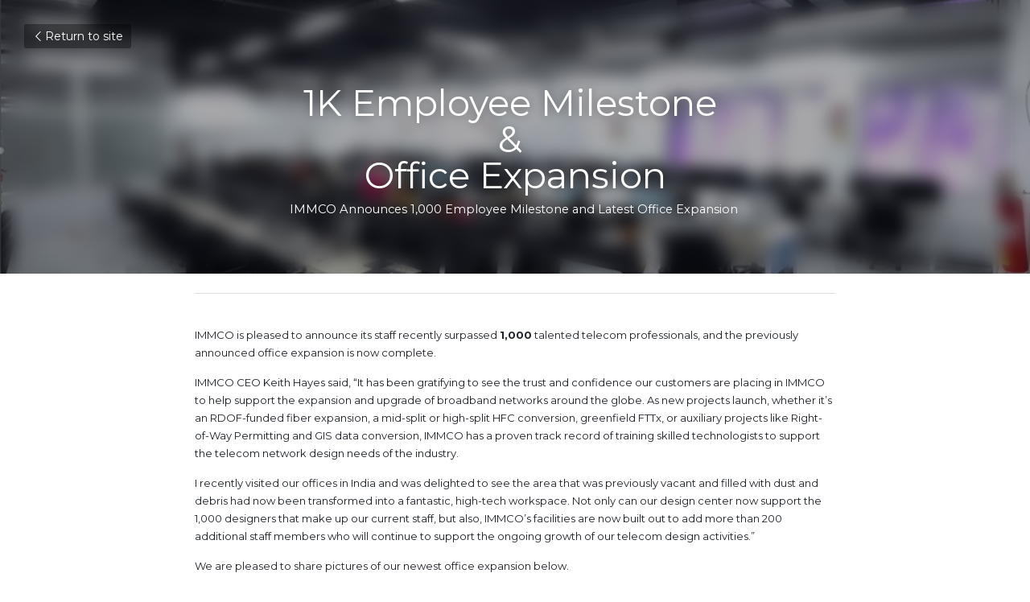

--- FILE ---
content_type: text/html; charset=utf-8
request_url: https://www.immcoinc.com/blog/1k-employee-milestone-office-expansion
body_size: 129580
content:
<!-- Powered by Strikingly.com 4 (1) Jan 15, 2026 at 04:37-->
<!DOCTYPE html>
<html itemscope itemtype='http://schema.org/WebPage' lang='en' xmlns:og='http://ogp.me/ns#' xmlns='http://www.w3.org/1999/xhtml'>
<head>
<title>1K Employee Milestone  &amp;  Office Expansion</title>
<meta content='text/html; charset=UTF-8' http-equiv='Content-Type'>
<meta content='width=device-width,initial-scale=1.0,user-scalable=yes,minimum-scale=1.0,maximum-scale=3.0' id='viewport' name='viewport'>
<meta content='IMMCO is pleased to announce its staff recently surpassed 1,000 talented telecom professionals, and the previously announced office expansion is now complete. IMMCO CEO Keith Hayes' name='description'>
<meta content='article' property='og:type'>
<meta content='1K Employee Milestone  &amp;  Office Expansion' property='og:title'>
<meta content='https://www.immcoinc.com/blog/1k-employee-milestone-office-expansion' property='og:url'>
<meta content='https://custom-images.strikinglycdn.com/res/hrscywv4p/image/upload/c_limit,fl_lossy,h_9000,w_1200,f_auto,q_auto/7053669/888641_54457.png' property='og:image'>
<meta content='1K Employee Milestone  &amp;  Office Expansion' property='og:site_name'>
<meta content='IMMCO is pleased to announce its staff recently surpassed 1,000 talented telecom professionals, and the previously announced office expansion is now complete. IMMCO CEO Keith Hayes' property='og:description'>
<meta content='1K Employee Milestone  &amp;  Office Expansion' itemprop='name'>
<meta content='IMMCO is pleased to announce its staff recently surpassed 1,000 talented telecom professionals, and the previously announced office expansion is now complete. IMMCO CEO Keith Hayes' itemprop='description'>
<meta content='https://custom-images.strikinglycdn.com/res/hrscywv4p/image/upload/c_limit,fl_lossy,h_9000,w_1200,f_auto,q_auto/7053669/888641_54457.png' itemprop='image'>
<meta content='summary_large_image' name='twitter:card'>
<meta content='1K Employee Milestone  &amp;  Office Expansion' name='twitter:title'>
<meta content='IMMCO is pleased to announce its staff recently surpassed 1,000 talented telecom professionals, and the previously announced office expansion is now complete. IMMCO CEO Keith Hayes' name='twitter:description'>
<meta content='https://custom-images.strikinglycdn.com/res/hrscywv4p/image/upload/c_limit,fl_lossy,h_9000,w_1200,f_auto,q_auto/7053669/888641_54457.png' name='twitter:image'>
<meta name="csrf-param" content="authenticity_token" />
<meta name="csrf-token" content="G0pSTlPwt5iMI3ya0tintZNmfHebm0xmwiF+xT7CCUNZ5L+281v852ctpo5W4n3u+CSjDBU+A8ILFMFDsS5Fqg==" />
<script>
window.$S={};$S.conf={"SUPPORTED_CURRENCY":[{"code":"AED","symbol":"\u062f.\u0625","decimal":".","thousand":",","precision":2,"name":"United Arab Emirates Dirham"},{"code":"AFN","symbol":"\u060b","decimal":".","thousand":",","precision":2,"name":"Afghan afghani"},{"code":"ALL","symbol":"Lek","decimal":",","thousand":".","precision":2,"name":"Albanian lek"},{"code":"AMD","symbol":"\u058f","decimal":",","thousand":".","precision":2,"name":"Armenian dram"},{"code":"ANG","symbol":"\u0192","decimal":",","thousand":".","precision":2,"name":"Netherlands Antillean guilder"},{"code":"AOA","symbol":"Kz","decimal":",","thousand":".","precision":2,"name":"Angolan kwanza"},{"code":"ARS","symbol":"$","decimal":",","thousand":".","precision":2,"name":"Argentine peso"},{"code":"AUD","symbol":"A$","decimal":".","thousand":" ","precision":2,"name":"Australian Dollar"},{"code":"AWG","symbol":"\u0192","decimal":".","thousand":",","precision":2,"name":"Aruban florin"},{"code":"AZN","symbol":"\u20bc","decimal":".","thousand":",","precision":2,"name":"Azerbaijani Manat"},{"code":"BAM","symbol":"KM","decimal":",","thousand":".","precision":2,"name":"Bosnia and Herzegovina convertible mark"},{"code":"BBD","symbol":"$","decimal":".","thousand":",","precision":2,"name":"Barbadian dollar"},{"code":"BDT","symbol":"Tk","decimal":".","thousand":",","precision":2,"name":"Bangladeshi Taka"},{"code":"BGN","symbol":"\u043b\u0432","decimal":",","thousand":".","precision":2,"name":"Bulgarian lev"},{"code":"BHD","symbol":"\u062f.\u0628","decimal":".","thousand":",","precision":3,"name":"Bahraini dinar"},{"code":"BIF","symbol":"FBu","decimal":".","thousand":",","precision":0,"name":"Burundian franc"},{"code":"BMD","symbol":"$","decimal":".","thousand":",","precision":2,"name":"Bermudian dollar"},{"code":"BND","symbol":"$","decimal":".","thousand":",","precision":2,"name":"Brunei dollar"},{"code":"BOB","symbol":"$b","decimal":",","thousand":".","precision":2,"name":"Bolivian boliviano"},{"code":"BRL","symbol":"R$","decimal":",","thousand":".","precision":2,"name":"Brazilian Real","format":"%s %v"},{"code":"BSD","symbol":"$","decimal":".","thousand":",","precision":2,"name":"Bahamian dollar"},{"code":"BTN","symbol":"Nu.","decimal":".","thousand":",","precision":2,"name":"Bhutanese ngultrum"},{"code":"BWP","symbol":"P","decimal":".","thousand":",","precision":2,"name":"Botswana pula"},{"code":"BYN","symbol":"Br","decimal":".","thousand":",","precision":2,"name":"Belarusian ruble"},{"code":"BZD","symbol":"BZ$","decimal":".","thousand":",","precision":2,"name":"Belize dollar"},{"code":"CAD","symbol":"$","decimal":".","thousand":",","precision":2,"name":"Canadian Dollar"},{"code":"CDF","symbol":"FC","decimal":".","thousand":",","precision":2,"name":"Congolese franc"},{"code":"CHF","symbol":"CHF","decimal":".","thousand":"'","precision":2,"name":"Swiss Franc","format":"%s %v"},{"code":"CLP","symbol":"$","decimal":"","thousand":".","precision":0,"name":"Chilean Peso"},{"code":"CNY","symbol":"\u00a5","decimal":".","thousand":",","precision":2,"name":"Chinese Yuan"},{"code":"CRC","symbol":"\u20a1","decimal":",","thousand":".","precision":2,"name":"Costa Rican col\u00f3n"},{"code":"CUP","symbol":"$","decimal":".","thousand":",","precision":2,"name":"Cuban peso"},{"code":"CVE","symbol":"$","decimal":".","thousand":",","precision":2,"name":"Cape Verdean escudo"},{"code":"CZK","symbol":"K\u010d","decimal":",","thousand":".","precision":2,"name":"Czech Koruna","format":"%v %s"},{"code":"DJF","symbol":"Fdj","decimal":".","thousand":",","precision":0,"name":"Djiboutian franc"},{"code":"DKK","symbol":"kr","decimal":".","thousand":",","precision":2,"name":"Danish Krone","format":"%v %s"},{"code":"DOP","symbol":"RD$","decimal":".","thousand":",","precision":2,"name":"Dominican peso"},{"code":"DZD","symbol":"\u062f\u062c","decimal":",","thousand":".","precision":2,"name":"Algerian dinar"},{"code":"EGP","symbol":"E\u00a3","decimal":".","thousand":",","precision":2,"name":"Egyptian pound"},{"code":"ERN","symbol":"Nkf","decimal":".","thousand":",","precision":2,"name":"Eritrean nakfa"},{"code":"ETB","symbol":"Br","decimal":".","thousand":",","precision":2,"name":"Ethiopian birr"},{"code":"EUR","symbol":"\u20ac","decimal":",","thousand":".","precision":2,"name":"Euro","format":"%v %s"},{"code":"FJD","symbol":"$","decimal":".","thousand":",","precision":2,"name":"Fijian dollar"},{"code":"FKP","symbol":"\u00a3","decimal":".","thousand":",","precision":2,"name":"Falkland Islands pound"},{"code":"GBP","symbol":"\u00a3","decimal":".","thousand":",","precision":2,"name":"British Pound"},{"code":"GEL","symbol":"\u10da","decimal":",","thousand":".","precision":2,"name":"Georgian lari"},{"code":"GGP","symbol":"\u00a3","decimal":".","thousand":",","precision":2,"name":"Guernsey pound"},{"code":"GHS","symbol":"GH\u20b5","decimal":".","thousand":",","precision":2,"name":"Ghanaian cedi"},{"code":"GIP","symbol":"\u00a3","decimal":".","thousand":",","precision":2,"name":"Gibraltar pound"},{"code":"GMD","symbol":"D","decimal":".","thousand":",","precision":2,"name":"Gambian dalasi"},{"code":"GNF","symbol":"\u20a3","decimal":".","thousand":",","precision":0,"name":"Guinean franc"},{"code":"GTQ","symbol":"Q","decimal":".","thousand":",","precision":2,"name":"Guatemalan quetzal"},{"code":"GYD","symbol":"G$","decimal":".","thousand":",","precision":2,"name":"Guyanese dollar"},{"code":"HKD","symbol":"HK$","decimal":".","thousand":",","precision":2,"name":"Hong Kong Dollar"},{"code":"HNL","symbol":"L","decimal":".","thousand":",","precision":2,"name":"Honduran lempira"},{"code":"HRK","symbol":"kn","decimal":".","thousand":",","precision":2,"name":"Croatian kuna"},{"code":"HTG","symbol":"G","decimal":".","thousand":",","precision":2,"name":"Haitian gourde"},{"code":"HUF","symbol":"Ft","decimal":"","thousand":",","precision":0,"name":"Hungarian Forint","format":"%v %s"},{"code":"ILS","symbol":"\u20aa","decimal":".","thousand":",","precision":2,"name":"Israeli New Shekel"},{"code":"IMP","symbol":"\u00a3","decimal":".","thousand":",","precision":2,"name":"Isle of Man pound"},{"code":"INR","symbol":"\u20b9","decimal":".","thousand":",","precision":2,"name":"Indian Rupee"},{"code":"IQD","symbol":"\u062f.\u0639","decimal":".","thousand":",","precision":3,"name":"Iraqi dinar"},{"code":"IRR","symbol":"\u062a\u0648\u0645\u0627\u0646","decimal":".","thousand":",","precision":2,"name":"Iranian rial"},{"code":"ISK","symbol":"kr","decimal":",","thousand":".","precision":2,"name":"Icelandic kr\u00f3na"},{"code":"JEP","symbol":"\u00a3","decimal":".","thousand":",","precision":2,"name":"Jersey pound"},{"code":"JMD","symbol":"J$","decimal":".","thousand":",","precision":2,"name":"Jamaican Dollar"},{"code":"JOD","symbol":"JD","decimal":".","thousand":",","precision":3,"name":"Jordanian Dinar"},{"code":"JPY","symbol":"\u00a5","decimal":"","thousand":",","precision":0,"name":"Japanese Yen","format":"%s %v"},{"code":"KES","symbol":"KSh","decimal":".","thousand":",","precision":2,"name":"Kenyan shilling"},{"code":"KGS","symbol":"\u043b\u0432","decimal":",","thousand":".","precision":2,"name":"Kyrgyzstani som"},{"code":"KHR","symbol":"\u17db","decimal":".","thousand":",","precision":2,"name":"Cambodian riel"},{"code":"KMF","symbol":"CF","decimal":".","thousand":",","precision":0,"name":"Comorian franc"},{"code":"KPW","symbol":"\u20a9","decimal":".","thousand":",","precision":2,"name":"North Korean won"},{"code":"KRW","symbol":"\uc6d0","decimal":"","thousand":",","precision":0,"name":"South Korean Won","format":"%v %s"},{"code":"KWD","symbol":"\u062f.\u0643","decimal":".","thousand":",","precision":3,"name":"Kuwait dinar"},{"code":"KYD","symbol":"CI$","decimal":".","thousand":",","precision":2,"name":"Cayman Islands dollar"},{"code":"KZT","symbol":"\u20b8","decimal":",","thousand":".","precision":2,"name":"Kazakhstani tenge"},{"code":"LBP","symbol":"LL","decimal":".","thousand":",","precision":2,"name":"Lebanese pound"},{"code":"LKR","symbol":"\u20a8","decimal":".","thousand":",","precision":2,"name":"Sri Lankan rupee"},{"code":"LRD","symbol":"LR$","decimal":".","thousand":",","precision":2,"name":"Liberian dollar"},{"code":"LSL","symbol":"M","decimal":".","thousand":",","precision":2,"name":"Lesotho loti"},{"code":"LYD","symbol":"LD","decimal":".","thousand":",","precision":3,"name":"Libyan dinar"},{"code":"MAD","symbol":"\u062f.\u0645.","decimal":",","thousand":".","precision":2,"name":"Moroccan dirham"},{"code":"MDL","symbol":"L","decimal":",","thousand":".","precision":2,"name":"Moldovan leu"},{"code":"MGA","symbol":"Ar","decimal":".","thousand":",","precision":0,"name":"Malagasy ariary"},{"code":"MKD","symbol":"\u0434\u0435\u043d","decimal":",","thousand":".","precision":2,"name":"Macedonian denar"},{"code":"MMK","symbol":"Ks","decimal":".","thousand":",","precision":2,"name":"Myanmar kyat"},{"code":"MNT","symbol":"\u20ae","decimal":".","thousand":",","precision":2,"name":"Mongolian tugrik"},{"code":"MOP","symbol":"MOP$","decimal":".","thousand":",","precision":2,"name":"Macanese pataca"},{"code":"MRO","symbol":"UM","decimal":".","thousand":",","precision":2,"name":"Mauritanian Ouguiya"},{"code":"MRU","symbol":"UM","decimal":".","thousand":",","precision":2,"name":"Mauritanian ouguiya"},{"code":"MUR","symbol":"\u20a8","decimal":".","thousand":",","precision":2,"name":"Mauritian rupee"},{"code":"MVR","symbol":"Rf","decimal":".","thousand":",","precision":2,"name":"Maldivian rufiyaa"},{"code":"MWK","symbol":"K","decimal":".","thousand":",","precision":2,"name":"Malawian kwacha"},{"code":"MXN","symbol":"$","decimal":".","thousand":",","precision":2,"name":"Mexican Peso"},{"code":"MYR","symbol":"RM","decimal":".","thousand":",","precision":2,"name":"Malaysian Ringgit"},{"code":"MZN","symbol":"MT","decimal":",","thousand":".","precision":2,"name":"Mozambican metical"},{"code":"NAD","symbol":"N$","decimal":".","thousand":",","precision":2,"name":"Namibian dollar"},{"code":"NGN","symbol":"\u20a6","decimal":".","thousand":",","precision":2,"name":"Nigerian naira"},{"code":"NIO","symbol":"C$","decimal":".","thousand":",","precision":2,"name":"Nicaraguan c\u00f3rdoba"},{"code":"NOK","symbol":"kr","decimal":",","thousand":".","precision":2,"name":"Norwegian Krone","format":"%v %s"},{"code":"NPR","symbol":"\u20a8","decimal":".","thousand":",","precision":2,"name":"Nepalese rupee"},{"code":"NZD","symbol":"$","decimal":".","thousand":",","precision":2,"name":"New Zealand Dollar"},{"code":"OMR","symbol":"\u0631.\u0639.","decimal":".","thousand":",","precision":3,"name":"Omani rial"},{"code":"PAB","symbol":"B\/.","decimal":".","thousand":",","precision":2,"name":"Panamanian balboa"},{"code":"PEN","symbol":"S\/.","decimal":".","thousand":",","precision":2,"name":"Peruvian Sol"},{"code":"PGK","symbol":"K","decimal":".","thousand":",","precision":2,"name":"Papua New Guinean kina"},{"code":"PHP","symbol":"\u20b1","decimal":".","thousand":",","precision":2,"name":"Philippine Peso"},{"code":"PKR","symbol":"\u20a8","decimal":".","thousand":",","precision":2,"name":"Pakistani rupee"},{"code":"PLN","symbol":"z\u0142","decimal":",","thousand":" ","precision":2,"name":"Polish Zloty","format":"%v %s"},{"code":"PYG","symbol":"\u20b2","decimal":",","thousand":".","precision":0,"name":"Paraguayan guaran\u00ed"},{"code":"QAR","symbol":"\u0631.\u0642","decimal":".","thousand":",","precision":2,"name":"Qatari riyal"},{"code":"RON","symbol":"lei","decimal":",","thousand":".","precision":2,"name":"Romanian leu"},{"code":"RSD","symbol":"\u0434\u0438\u043d","decimal":",","thousand":".","precision":2,"name":"Serbian dinar"},{"code":"RUB","symbol":"\u20bd","decimal":",","thousand":".","precision":2,"name":"Russian Ruble","format":"%v %s"},{"code":"RWF","symbol":"FRw","decimal":".","thousand":",","precision":0,"name":"Rwandan franc"},{"code":"SAR","symbol":"\u0631.\u0633","decimal":".","thousand":",","precision":2,"name":"Saudi Arabian riyal"},{"code":"SBD","symbol":"SI$","decimal":".","thousand":",","precision":2,"name":"Solomon Islands dollar"},{"code":"SCR","symbol":"SRe","decimal":".","thousand":",","precision":2,"name":"Seychellois rupee"},{"code":"SDG","symbol":"SDG","decimal":".","thousand":",","precision":2,"name":"Sudanese pound"},{"code":"SEK","symbol":"kr","decimal":".","thousand":" ","precision":2,"name":"Swedish Krona","format":"%v %s"},{"code":"SGD","symbol":"S$","decimal":".","thousand":",","precision":2,"name":"Singapore Dollar"},{"code":"SHP","symbol":"\u00a3","decimal":".","thousand":",","precision":2,"name":"Saint Helena pound"},{"code":"SLL","symbol":"Le","decimal":".","thousand":",","precision":2,"name":"Sierra Leonean leone"},{"code":"SOS","symbol":"S","decimal":".","thousand":",","precision":2,"name":"Somali shilling"},{"code":"SRD","symbol":"$","decimal":",","thousand":".","precision":2,"name":"Surinamese dollar"},{"code":"SSP","symbol":"SS\u00a3","decimal":".","thousand":",","precision":2,"name":"South Sudanese pound"},{"code":"STD","symbol":"Db","decimal":".","thousand":",","precision":2,"name":"Sao Tomean Dobra"},{"code":"STN","symbol":"Db","decimal":".","thousand":",","precision":2,"name":"S\u00e3o Tom\u00e9 and Pr\u00edncipe dobra"},{"code":"SYP","symbol":"LS","decimal":".","thousand":",","precision":2,"name":"Syrian pound"},{"code":"SZL","symbol":"E","decimal":".","thousand":",","precision":2,"name":"Swazi lilangeni"},{"code":"THB","symbol":"\u0e3f","decimal":".","thousand":",","precision":2,"name":"Thai Baht"},{"code":"TJS","symbol":"SM","decimal":".","thousand":",","precision":2,"name":"Tajikistani somoni"},{"code":"TMT","symbol":"T","decimal":".","thousand":",","precision":2,"name":"Turkmenistan manat"},{"code":"TND","symbol":"\u062f.\u062a","decimal":".","thousand":",","precision":3,"name":"Tunisian dinar"},{"code":"TOP","symbol":"T$","decimal":".","thousand":",","precision":2,"name":"Tongan pa\u02bbanga"},{"code":"TRY","symbol":"\u20ba","decimal":".","thousand":",","precision":2,"name":"Turkish lira"},{"code":"TTD","symbol":"TT$","decimal":".","thousand":",","precision":2,"name":"Trinidad and Tobago dollar"},{"code":"TWD","symbol":"NT$","decimal":"","thousand":",","precision":0,"name":"New Taiwan Dollar"},{"code":"TZS","symbol":"Tsh","decimal":".","thousand":",","precision":2,"name":"Tanzanian shilling"},{"code":"UAH","symbol":"\u20b4","decimal":".","thousand":",","precision":2,"name":"Ukrainian hryvnia"},{"code":"UGX","symbol":"USh","decimal":".","thousand":",","precision":2,"name":"Ugandan shilling"},{"code":"USD","symbol":"$","decimal":".","thousand":",","precision":2,"name":"United States Dollar"},{"code":"UYU","symbol":"$U","decimal":",","thousand":".","precision":2,"name":"Uruguayan peso"},{"code":"UZS","symbol":"\u043b\u0432","decimal":",","thousand":".","precision":2,"name":"Uzbekistani so\u02bbm"},{"code":"VES","symbol":"Bs.S.","decimal":".","thousand":",","precision":2,"name":"Venezuelan bol\u00edvar soberano"},{"code":"VUV","symbol":"VT","decimal":".","thousand":",","precision":0,"name":"Vanuatu vatu"},{"code":"WST","symbol":"WS$","decimal":".","thousand":",","precision":2,"name":"Samoan t\u0101l\u0101"},{"code":"XAF","symbol":"FCFA","decimal":".","thousand":",","precision":0,"name":"Central African CFA franc"},{"code":"XCD","symbol":"EC$","decimal":".","thousand":",","precision":2,"name":"East Caribbean dollar"},{"code":"XDR","symbol":"SDR","decimal":".","thousand":"","precision":0,"name":"Special drawing rights"},{"code":"XOF","symbol":"CFA","decimal":".","thousand":",","precision":0,"name":"West African CFA franc"},{"code":"XPF","symbol":"\u20a3","decimal":".","thousand":",","precision":0,"name":"CFP franc"},{"code":"YER","symbol":"\u0631.\u064a","decimal":".","thousand":",","precision":2,"name":"Yemeni rial"},{"code":"ZAR","symbol":"R","decimal":".","thousand":",","precision":2,"name":"South African Rand"},{"code":"ZMW","symbol":"K","decimal":",","thousand":".","precision":2,"name":"Zambian kwacha"},{"code":"IDR","symbol":"Rp ","decimal":"","thousand":".","precision":0,"name":"Indonesian Rupiah"},{"code":"VND","symbol":"\u20ab","decimal":"","thousand":".","precision":0,"name":"Vietnamese Dong","format":"%v%s"},{"code":"LAK","symbol":"\u20ad","decimal":".","thousand":",","precision":2,"name":"Lao kip"},{"code":"COP","symbol":"$","decimal":".","thousand":",","precision":0,"name":"Colombian Peso"}],"keenio_collection":"strikingly_pageviews","keenio_pbs_impression_collection":"strikingly_pbs_impression","keenio_pbs_conversion_collection":"strikingly_pbs_conversion","keenio_pageservice_imageshare_collection":"strikingly_pageservice_imageshare","keenio_page_socialshare_collection":"strikingly_page_socialshare","keenio_page_framing_collection":"strikingly_page_framing","keenio_file_download_collection":"strikingly_file_download","is_google_analytics_enabled":true,"gdpr_compliance_feature":true,"is_strikingly_analytics_enabled":true,"baidu_xzh_json":null,"isBlog":true};$S.globalConf={"premium_apps":["HtmlApp","EcwidApp","MailChimpApp","CeleryApp","LocuApp"],"environment":"production","env":"production","host_suffix":"strikingly.com","asset_url":"https:\/\/static-assets.strikinglycdn.com","support_url":"http:\/\/support.strikingly.com","sxl_font_api_url":"https:\/\/static-fonts-css.strikinglycdn.com","locale":"en","enable_live_chat":true,"s_in_china":false,"browser_locale":null,"is_sxl":false,"is_rtl":false,"google":{"recaptcha_v2_client_key":"6LeRypQbAAAAAGgaIHIak2L7UaH4Mm3iS6Tpp7vY","recaptcha_v2_invisible_client_key":"6LdmtBYdAAAAAJmE1hETf4IHoUqXQaFuJxZPO8tW"},"hcaptcha":{"hcaptcha_checkbox_key":"cd7ccab0-57ca-49aa-98ac-db26473a942a","hcaptcha_invisible_key":"65400c5a-c122-4648-971c-9f7e931cd872"},"user_image_cdn":{"qn":"\/\/user-assets.sxlcdn.com","s":"\/\/custom-images.strikinglycdn.com"},"user_image_private_cdn":{"qn":null},"rollout":{"crm_livechat":true,"google_invisible_recaptcha":true,"enabled_hcaptcha":true,"nav_2021":true,"nav_2021_off":false,"nav_2023":true,"new_blog_layout":true,"pbs_i18n":true},"GROWINGIO_API_KEY":null,"BAIDU_API_KEY":null,"SEGMENTIO_API_KEY":"eb3txa37hi","FACEBOOK_APP_ID":"138736959550286","WECHAT_APP_ID":null,"KEEN_IO_PROJECT_ID":"5317e03605cd66236a000002","KEEN_IO_WRITE_KEY":"[base64]","CLOUDINARY_CLOUD_NAME":"hrscywv4p","CLOUDINARY_PRESET":"oxbxiyxl","BUGSNAG_FE_API_KEY":"","BUGSNAG_FE_JS_RELEASE_STAGE":"production","WEB_PUSH_PUB_KEY":"BDKuVD3CPl9FsdF_P7eYJg1i-siryCIDQRcOhTu2zMMFbNrXaugVggo_7vy5OHPYTVaXkLBWv8PUPdduzaKq8xE="};$S.miniProgramAppType=null;$S.blogPostData={"blogPostMeta":{"id":34009376,"state":"published","pinned":false,"notified":false,"createdAt":"2023-12-01T13:02:46.980-08:00","publishedAt":"2023-12-01T13:17:25.777-08:00","publicUrl":"https:\/\/www.immcoinc.com\/blog\/1k-employee-milestone-office-expansion","customSlug":null,"editCount":30,"publishedEditCount":0,"mode":"show","role":null,"reviewState":null,"needReview":false,"censorshipResult":null,"reviewUpdatedAt":null,"scheduledPublishAt":null,"scheduledPublishAtUtcTime":null,"scheduledTimeZone":null,"postedToWechat":false,"tags":[],"categories":[],"socialMediaConfig":{"url":"https:\/\/www.immcoinc.com\/blog\/1k-employee-milestone-office-expansion","title":"1K Employee Milestone  \u0026  Office Expansion","image":"https:\/\/custom-images.strikinglycdn.com\/res\/hrscywv4p\/image\/upload\/c_limit,fl_lossy,h_9000,w_1200,f_auto,q_auto\/7053669\/888641_54457.png","description":"IMMCO is pleased to announce its staff recently surpassed 1,000 talented telecom professionals, and the previously announced office expansion is now complete. IMMCO CEO Keith Hayes said, \u201cIt has been gratifying to see the trust and confidence our customers are placing in IMMCO to help support the...","fbAppId":"138736959550286"},"nextBlogPostTitle":"iBISS\u2122 Testimonial","nextBlogPostRelativeUrl":"\/blog\/ibiss-testimonial","nextBlogPostId":39706635,"prevBlogPostTitle":"Keith Tours Global IMMCO Offices","prevBlogPostRelativeUrl":"\/blog\/keith-tours-global-immco-offices","prevBlogPostId":28308369},"pageMeta":{"blogSettings":{"previewLayout":1,"mailchimpCode":null,"hasSubscriptionCode":false,"hasSubscriptionCodeBefore":null,"showMorePostsWith":null,"usedDisqusCommentsBefore":null,"showRss":null,"showMip":null,"enableComments":null,"lastReadCommentsAt":null,"showAmp":null,"reviewNumber":null,"commentsRequireApproval":null,"showSubscriptionForm":null,"showSubscriptionsTab":null,"headerCustomCode":null,"footerCustomCode":null,"shortcuts":[],"shortcutsOrder":{},"banner":[],"previewNumber":null,"wechatMomentEnabled":null,"category_order":{"688":1,"199152":0},"showNav":null,"hideNewBlogTips":true,"positiveOrder":true},"isPro":true,"isV4":true,"forcedLocale":"en","userId":2253171,"membership":"pro","theme":{"id":59,"css_file":"themes/s5-theme/main","color_list":"","created_at":"2017-12-17T18:25:54.886-08:00","updated_at":"2018-04-10T19:58:57.731-07:00","display_name":"S5 Theme","default_slide_list":"","navbar_file":"s5-theme/navbar","footer_file":null,"name":"s5-theme","thumb_image":null,"use_background_image":false,"demo_page_id":null,"type_mask":1,"data_page_id":null,"is_new":false,"priority":0,"header_file":null,"data":"{\"menu\":{\"type\":\"Menu\",\"components\":{\"logo\":{\"type\":\"Image\",\"image_type\":\"small\",\"url\":\"/images/defaults/default_logo.png\"},\"title\":{\"type\":\"RichText\",\"value\":\"Title Text\",\"text_type\":\"title\"}}}}","name_with_v4_fallback":"s5-theme"},"permalink":"immcoinc","subscriptionPlan":"pro_yearly","subscriptionPeriod":"yearly","isOnTrial":false,"customColors":{"type":"CustomColors","id":"f_d35970ff-fab0-4cef-a27f-e8b4bf8cae86","defaultValue":null,"active":true,"highlight1":"#2d38eb","highlight2":"#000016"},"animations":{"type":"Animations","id":"f_1e864d09-1899-4c92-98b3-d7c80ca2377e","defaultValue":null,"page_scroll":"slide_in","background":"parallax","image_link_hover":"zoom_in"},"s5Theme":{"type":"Theme","id":"f_247e5d2c-d437-4993-a487-1c633cb2e339","defaultValue":null,"version":"11","nav":{"type":"NavTheme","id":"f_a7eefaef-c78a-4fe1-925d-f515062961c4","defaultValue":null,"name":"topBar","layout":"a","padding":"small","sidebarWidth":"medium","topContentWidth":"full","horizontalContentAlignment":"center","verticalContentAlignment":"middle","fontSize":"medium","backgroundColor1":"#000016","highlightColor":"#2d38eb","presetColorName":"accentDark","itemColor":"#ffffff","itemSpacing":"compact","dropShadow":"no","socialMediaListType":"link","isTransparent":false,"isSticky":true,"showSocialMedia":false,"highlight":{"blockBackgroundColor":null,"blockTextColor":null,"blockBackgroundColorSettings":{"id":"11d0400d-deb9-421f-a72f-a19aa429f3e6","default":"#e8e9fd","preIndex":null,"type":"custom"},"blockTextColorSettings":{"id":"67be3598-6777-4ef9-b5c4-c1ad925237ad","default":"#000000","preIndex":null,"type":"custom"},"blockShape":"pill","textColor":null,"textColorSettings":{"id":"0694246d-61eb-4f1c-887a-b4f435763b41","default":"#e8e9fd","preIndex":null,"type":"custom"},"type":"underline","id":"f_c77f501a-c185-493a-8fb0-27cd2c483df1"},"border":{"enable":false,"borderColor":"#000","position":"bottom","thickness":"small","borderColorSettings":{"preIndex":null,"type":"custom","default":"#ffffff","id":"f_b32d1e23-6dd2-49d7-969e-99c65d1eb19c"}},"layoutsVersionStatus":{"a":{"status":"done","from":"v1","to":"v2","currentVersion":"v2"},"b":{"status":"done","from":"v1","to":"v2","currentVersion":"v2"},"g":{"status":"done","from":"v1","to":"v2","currentVersion":"v2"}},"socialMedia":[],"socialMediaButtonList":[{"type":"Facebook","id":"8c81a4c8-f5ac-11ed-9fd8-6dc47c340085","url":"","link_url":"","share_text":"","show_button":false},{"type":"Twitter","id":"8c81a4c9-f5ac-11ed-9fd8-6dc47c340085","url":"","link_url":"","share_text":"","show_button":false},{"type":"LinkedIn","id":"8c81a4ca-f5ac-11ed-9fd8-6dc47c340085","url":"","link_url":"","share_text":"","show_button":false},{"type":"Pinterest","id":"8c81a4cb-f5ac-11ed-9fd8-6dc47c340085","url":"","link_url":"","share_text":"","show_button":false}],"socialMediaContactList":[{"type":"SocialMediaPhone","id":"8c81a4ce-f5ac-11ed-9fd8-6dc47c340085","defaultValue":"","className":"fas fa-phone-alt"},{"type":"SocialMediaEmail","id":"8c81a4cf-f5ac-11ed-9fd8-6dc47c340085","defaultValue":"","className":"fas fa-envelope"}],"backgroundColorSettings":{"id":"000b9908-9419-40b5-a119-a1285715697b","default":"#2d37eb","preIndex":null,"type":"custom"},"highlightColorSettings":{"id":"36bdfdea-65ab-4640-b509-715e987870f7","default":"#e8e9fd","preIndex":null,"type":"custom"},"itemColorSettings":{"id":"8a5a7611-40f9-4a88-aa36-e7b3cd3c39cd","default":"#ffffff","preIndex":null,"type":"default"}},"section":{"type":"SectionTheme","id":"f_4fc6197e-5182-4a82-a157-ca9ae223252b","defaultValue":null,"padding":"normal","contentWidth":"normal","contentAlignment":"center","baseFontSize":15,"titleFontSize":null,"subtitleFontSize":null,"itemTitleFontSize":null,"itemSubtitleFontSize":null,"textHighlightColor":null,"baseColor":"","titleColor":"","subtitleColor":"#2d38eb","itemTitleColor":"","itemSubtitleColor":"#2d38eb","textHighlightSelection":{"type":"TextHighlightSelection","id":"f_5f98e979-65ce-45f0-bb6f-391065eab152","defaultValue":null,"title":false,"subtitle":true,"itemTitle":false,"itemSubtitle":true},"base":{"preIndex":null,"type":"default","default":"#50555c","id":"f_94c24c2d-8a33-4001-b919-665ec4f72a68"},"title":{"preIndex":null,"type":"default","default":"#1D2023","id":"f_8d6a258f-16dd-4d76-a75f-bb5d29b8655d"},"subtitle":{"preIndex":null,"type":"default","default":"#2d38eb","id":"f_ff64bd30-3cae-44b5-816f-e802c75b4c57"},"itemTitle":{"preIndex":null,"type":"default","default":"#1D2023","id":"f_b5103373-ed6b-4927-ad52-3d85ecc0819c"},"itemSubtitle":{"preIndex":null,"type":"default","default":"#2d38eb","id":"f_458198e9-ea47-4784-9afc-3724a82a4c5b"}},"firstSection":{"type":"FirstSectionTheme","id":"f_db90f220-e55e-4a61-8251-f8e855dc7278","defaultValue":null,"height":"full","shape":"slant"},"button":{"type":"ButtonTheme","id":"f_78383a89-ed4d-4cda-9d68-f5c72825706d","defaultValue":null,"backgroundColor":"#2d38eb","shape":"rounded","fill":"solid","backgroundSettings":{"preIndex":null,"type":"default","default":"#2d38eb","id":"f_2a74c1e7-600d-4021-b7d4-12e25d19f063"}}},"id":12605305,"headingFont":"lato","titleFont":"lato","bodyFont":"lato","usedWebFontsNormalized":"Lato:300,400,700,300italic,400italic,700italic|Montserrat:400,700","showAmp":null,"subscribersCount":0,"templateVariation":"","showStrikinglyLogo":false,"multiPage":true,"sectionLayout":"one-smallCircle-short-none","siteName":"IMMCO Inc - Quality Network Solutions","siteRollouts":{"custom_code":true,"pro_sections":true,"pro_apps":true,"google_analytics":true,"strikingly_analytics":true,"custom_form":false,"popup":null,"membership_feature":false,"custom_ads":true},"pageCustomDomain":"www.immcoinc.com","pagePublicUrl":"https:\/\/www.immcoinc.com\/","googleAnalyticsTracker":"G-FPNFKR1B83","googleAnalyticsType":"ga4","facebookPixelId":"","gaTrackingId":"UA-25124444-6","errorceptionKey":"\"518ac810441fb4b7180002fa\"","keenioProjectId":"5317e03605cd66236a000002","keenioWriteKey":"[base64]","wechatMpAccountId":null,"blogSubscriptionUrl":"\/show_iframe_component\/2715059","chatSettings":null,"showNav":null,"hideNewBlogTips":true,"connectedSites":[],"enableFixedTextColor":true,"enableFixedTextColorRemaining":true,"enableFixedTextColorHasBgColor":true,"enableFixedGallerySectionRtlStyle":true,"enableFixedNavHorizontalAlign":true,"enableSectionSmartBinding":true,"enableFixedSectionContentStyle20251020":true,"enableNewLumaVersion":true,"enableFixedNavSpecialLogicColor":true},"content":{"type":"Blog.BlogData","id":"f_0f69151d-a477-478e-8f55-e413c6063f1e","showComments":true,"header":{"type":"Blog.Header","id":"f_edac4344-fae6-49b5-9f3e-9b460d69ccc0","title":{"type":"Blog.Text","id":"f_3628e7b5-f8ec-4042-8bfc-beef2de828d9","defaultValue":false,"value":"\u003cdiv class=\"s-rich-text-wrapper\" style=\"display: block;\"\u003e\u003cp class=\"s-rich-text-wrapper s-rich-text-wrapper\" style=\"text-align: center;\"\u003e1K Employee Milestone \u003c\/p\u003e\u003cp class=\"s-rich-text-wrapper\" style=\"text-align: center;\"\u003e\u0026amp; \u003c\/p\u003e\u003cp class=\"s-rich-text-wrapper\" style=\"text-align: center;\"\u003eOffice Expansion\u003c\/p\u003e\u003c\/div\u003e","version":1},"subTitle":{"type":"Blog.Text","id":"f_e653bf6d-d19b-47f4-9073-d1419d4a9439","defaultValue":false,"value":"\u003cdiv class=\"s-rich-text-wrapper\" style=\"display: block;\"\u003e\u003cp class=\"s-rich-text-wrapper\" style=\"text-align: center; font-size: 14.6667px;\"\u003e\u003cspan style=\"color: #ffffff;\"\u003eIMMCO Announces 1,000 Employee Milestone and Latest Office Expansion \u003c\/span\u003e\u003c\/p\u003e\u003c\/div\u003e","version":1},"backgroundImage":{"type":"Blog.BackgroundImage","id":"f_84f6351c-95fd-4137-8c30-c75f17305e75","defaultValue":false,"url":"!","textColor":"overlay","sizing":"","userClassName":null,"videoHtml":"","storageKey":"7053669\/888641_54457","storage":"s","format":"png","h":863,"w":1565,"s":1333356,"useImage":true,"focus":null,"backgroundColor":null}},"footer":{"type":"Blog.Footer","id":"f_3c8bf8ad-6303-48ed-9f64-64ff9d54bc5e","comment":{"type":"Blog.Comment","id":"f_c2503c42-3615-4334-95fb-2a53800b9cca","shortName":""},"shareButtons":{"type":"Blog.ShareButtons","id":"f_b2f0716c-19b7-4af7-9bad-979fc3e350eb","defaultValue":false,"list_type":"link","button_list":[{"type":"Facebook","url":"","show_button":true},{"type":"LinkedIn","url":"","show_button":true},{"type":"Twitter","url":"","show_button":true},{"type":"Pinterest","url":"","show_button":false}]}},"sections":[{"type":"Blog.Section","id":"99c9b6da-92ce-4b4c-9b92-75e874fa1494","defaultValue":null,"component":{"type":"RichText","id":"3b3c0da5-19cc-4711-b65e-fc22509ddef2","defaultValue":false,"value":"\u003cp style=\"text-align: left; font-size: 13px;\"\u003e\u003cspan style=\"color: #1d2228;\"\u003eIMMCO is pleased to announce its staff recently surpassed \u003c\/span\u003e\u003cspan style=\"color: #1d2228;\"\u003e\u003cstrong\u003e1,000\u003c\/strong\u003e\u003c\/span\u003e\u003cspan style=\"color: #1d2228;\"\u003e talented telecom professionals, and the previously announced office expansion is now complete.\u003c\/span\u003e\u003c\/p\u003e","backupValue":null,"version":1,"wrapperClass":"s-narrow-margin"}},{"type":"Blog.Section","id":"0690db92-1e62-44f6-85f5-5850daa0db3d","defaultValue":null,"component":{"type":"RichText","id":"17b5c15d-22ce-434d-a3ae-f4f864746390","defaultValue":false,"value":"\u003cp style=\"text-align: left; font-size: 13px;\"\u003e\u003cspan style=\"color: #1d2228;\"\u003eIMMCO CEO Keith Hayes said, \u201cIt has been gratifying to see the trust and confidence our customers are placing in IMMCO to help support the expansion and upgrade of broadband networks around the globe. As new projects launch, whether it\u2019s an RDOF-funded fiber expansion, a mid-split or high-split HFC conversion, greenfield FTTx, or auxiliary projects like Right-of-Way Permitting and GIS data conversion, IMMCO has a proven track record of training skilled technologists to support the telecom network design needs of the industry.\u003c\/span\u003e\u003c\/p\u003e","backupValue":null,"version":1,"wrapperClass":"s-narrow-margin"}},{"type":"Blog.Section","id":"901deb70-4f39-4631-942a-d8f4843765e5","defaultValue":null,"component":{"type":"RichText","id":"9b6bce7e-4272-427f-ab0d-4a67821b308c","defaultValue":false,"value":"\u003cp style=\"text-align: left; font-size: 13px;\"\u003e\u003cspan style=\"color: #1d2228;\"\u003eI recently visited our offices in India and was delighted to see the area that was previously vacant and filled with dust and debris had now been transformed into a fantastic, high-tech workspace. Not only can our design center now support the 1,000 designers that make up our current staff, but also, IMMCO\u2019s facilities are now built out to add more than 200 additional staff members who will continue to support the ongoing growth of our telecom design activities.\u201d\u003c\/span\u003e\u003c\/p\u003e","backupValue":null,"version":1,"wrapperClass":"s-narrow-margin"}},{"type":"Blog.Section","id":"f3f417b4-75cd-40a3-9418-636e64a6c9b2","defaultValue":null,"component":{"type":"RichText","id":"a94e385f-ff00-43ab-9284-12597aff0fd4","defaultValue":false,"value":"\u003cp style=\"text-align: left; font-size: 13px;\"\u003e\u003cspan style=\"color: #1d2228;\"\u003eWe are pleased to share pictures of our newest office expansion below.\u003c\/span\u003e\u003cbr\u003e\u003c\/p\u003e","backupValue":null,"version":1,"wrapperClass":"s-narrow-margin"}},{"type":"Blog.Section","id":"8923a5ff-30c3-40f7-b7be-6e0b418afa15","defaultValue":null,"component":{"type":"Image","id":"64ffad19-aa06-44b2-83ed-5c0cf40fb746","defaultValue":null,"link_url":"","thumb_url":"!","url":"!","caption":"","description":"","storageKey":"7053669\/798747_761446","storage":"s","storagePrefix":null,"format":"png","aspect_ratio":"3\/2","h":806,"w":1200,"s":2357420,"new_target":true,"focus":null}},{"type":"Blog.Section","id":"72d5afe0-f92f-4c8b-9030-319ec9e3af96","defaultValue":null,"component":{"type":"RichText","id":"ddc9015d-c0e7-4df4-8ecb-0159ef1b932f","defaultValue":false,"value":"\u003cp style=\"text-align: left; font-size: 13px;\"\u003e\u003cspan style=\"display: inline-block\"\u003e\u0026nbsp;\u003c\/span\u003e\u003c\/p\u003e","backupValue":null,"version":1,"wrapperClass":"s-narrow-margin"}},{"type":"Blog.Section","id":"3a7fef11-0ea1-4b5e-ab98-505f06d9d831","defaultValue":null,"component":{"type":"Image","id":"235c53ca-424c-4f38-a7cd-288169331096","defaultValue":null,"link_url":"","thumb_url":"!","url":"!","caption":"","description":"","storageKey":"7053669\/939558_757410","storage":"s","storagePrefix":null,"format":"png","h":662,"w":1200,"s":1333356,"new_target":true,"focus":null}},{"type":"Blog.Section","id":"784da075-117a-49ff-bf0d-c18db456fac5","defaultValue":null,"component":{"type":"RichText","id":"de18c816-0f5a-41fe-a413-51869b2d926f","defaultValue":false,"value":"\u003cp\u003e\u003cspan style=\"display: inline-block\"\u003e\u0026nbsp;\u003c\/span\u003e\u003c\/p\u003e","backupValue":null,"version":1,"wrapperClass":"s-narrow-margin"}}]},"settings":{"hideBlogDate":null},"pageMode":null,"pageData":{"type":"Site","id":"f_3b3eb4d4-ed44-44c0-ae15-ec196a9f7e05","defaultValue":null,"horizontal":false,"fixedSocialMedia":false,"new_page":true,"showMobileNav":true,"showCookieNotification":true,"useSectionDefaultFormat":true,"useSectionImprovementsPart1":true,"showTermsAndConditions":true,"showPrivacyPolicy":true,"activateGDPRCompliance":true,"multi_pages":true,"live_chat":false,"isFullScreenOnlyOneSection":true,"showNav":true,"showFooter":true,"showStrikinglyLogo":false,"showNavigationButtons":false,"showShoppingCartIcon":false,"showButtons":true,"navFont":"","titleFont":"lato","logoFont":"","bodyFont":"lato","buttonFont":"lato","headingFont":"lato","bodyFontWeight":null,"theme":"fresh","templateVariation":"","templatePreset":"","termsText":"1. Acceptance of Terms\nThe following agreement outlines your obligations when using the IMMCO, Inc. website available at immcoinc.com, (the \"Site\"). The Site is owned and operated by IMMCO (\"IMMCO, Inc.\") and is accessed by you under the terms of use described below (\"Terms of Use\"). PLEASE READ THESE TERMS OF USE CAREFULLY BEFORE USING THE SERVICES. BY ACCESSING THE SITE OR ANY CONTENT ON THE SITE, YOU AGREE TO BECOME BOUND BY THESE TERMS AND CONDITIONS. IF YOU DO NOT AGREE TO ALL THE TERMS AND CONDITIONS, THEN YOU MAY NOT ACCESS THE SITE OR USE THE CONTENT OR ANY SERVICES IN THE SITE. IMMCO, Inc.'S ACCEPTANCE IS EXPRESSLY CONDITIONED UPON YOUR ASSENT TO ALL OF THESE TERMS AND CONDITIONS, TO THE EXCLUSION OF ALL OTHER TERMS; IF THESE TERMS AND CONDITIONS ARE CONSIDERED AN OFFER BY IMMCO, Inc., ACCEPTANCE IS EXPRESSLY LIMITED TO THESE TERMS.\n\n2. Modifications of Terms of Use\n\u201cIMMCO, Inc. reserves the right, at its sole discretion, to modify or replace the Terms of Use at any time. If the alterations constitute a material change to the Terms of Use, IMMCO, Inc. will notify you by posting an announcement on the Site. What constitutes a \"material change\" will be determined at IMMCO, Inc.'s sole discretion, in good faith and using common sense and reasonable judgment. You are responsible for reviewing and becoming familiar with any such modifications. Use of the Site by you following such notification constitutes your acceptance of the terms and conditions of the Terms of Use as modified.\n\n3. Content Ownership and Usage Rights\nIMMCO, Inc. shall retain all worldwide rights in the intellectual property of the Site, including, but not limited to, trademarks, the \"look and feel\" of the Site, its color combinations, layout, and all other graphical elements, and the copyright in and to its original content. You should assume that everything you read or see on the Site is copyrighted or otherwise protected and owned by IMMCO, Inc., or a third party who licensed the right to use such content to IMMCO, Inc.. Unless otherwise expressly noted, nothing that you read or see on the Site or other site content, or any of the source code or HTML code that IMMCO, Inc. uses to generate the Site may be copied, reproduced, modified, distributed, transmitted, republished, displayed, or performed for commercial use without the prior written consent of IMMCO, Inc., except as provided in the Terms of Use without prior written consent or otherwise permitted by relevant law.\n\n4. Indemnity\nYou will indemnify and hold harmless IMMCO, Inc., its parents, subsidiaries, affiliates, customers, vendors, officers and employees from any liability, damage or cost (including reasonable attorneys. fees and cost) from any claim or demand made by any third party due to or arising out of your access to the Site, use of the Services, violation of the Terms of Use by you, or the infringement by you of any intellectual property or other right of any person or entity.\n\n5. Warranty Disclaimers\nDiligent care has been taken in acquiring and providing the information included and posted on the Site. Nonetheless, IMMCO, Inc. makes no guarantee or warranty, express or implied, as to the reliability, accuracy, timeliness or completeness of that information and assumes no responsibility for any errors or omissions therein. USER ACCESSES THIS SITE AT HIS OR HER OWN RISK. THE SITE IS PROVIDED ON AN \"AS IS, AS AVAILABLE\" BASIS WITHOUT WARRANTY OF ANY KIND AND ANY AND ALL WARRANTIES OF MERCHANTABILITY OR FITNESS FOR A PARTICULAR PURPOSE OR NON-INFRINGEMENT ARE SPECIFICALLY DISCLAIMED. NEITHER IMMCO, Inc. NOR ITS AFFILIATES, EMPLOYEES, AGENTS OR THIRD PARTY CONTENT PROVIDERS SHALL BE LIABLE FOR ANY LOSS RESULTING FROM USE OR UNAVAILABILITY OF INFORMATION OR CONTENT ON THIS SITE, INCLUDING BUT NOT LIMITED TO ANY LOST PROFITS, LOSS OR DAMAGE TO DATA, OR ANY DIRECT, INDIRECT, SPECIAL, CONSEQUENTIAL, COMPENSATORY OR INCIDENTAL DAMAGES, EVEN IF THEY HAVE BEEN ADVISED OF THE POSSIBILITY OF SUCH DAMAGES. THIS DISCLAIMER IS APPLICABLE TO ANY DAMAGE OR INJURY RESULTING FROM NEGLIGENCE OR OMISSION OF IMMCO, Inc., COMPUTER VIRUS OR OTHER SIMILAR ITEM, TELECOMMUNICATIONS ERRORS, OR UNAUTHORIZED ACCESS TO OR USE OF USER INFORMATION THROUGH THEFT OR ANY OTHER MEANS. IMMCO, Inc. IS NOT LIABLE FOR CRIMINAL, TORTUOUS, OR NEGLIGENT ACTIONS OR OMISSIONS OF THIRD PARTIES THAT AFFECT THIS SITE. IN NO EVENT WILL IMMCO, Inc. OR ANY OF ITS AFFILIATES, AGENTS, EMPLOYEES, ASSIGNS OR THIRD PARTY CONTENT PROVIDERS BE HELD LIABLE FOR ANY TORTUOUS OR ILLEGAL CONDUCT OF OTHER USERS. IN NO EVENT WILL IMMCO, Inc. OR ANY OF ITS AFFILIATES, AGENTS, EMPLOYEES OR ASSIGNS BE HELD LIABLE FOR ANY DAMAGE TO EQUIPMENT, HARDWARE OR OTHER PROPERTY OF USER OR PERSONAL INJURY THAT ARISES IN CONNECTION WITH USE OF THE SITE.\n\n6. Linking and Framing\nIMMCO, Inc. does not object to links on third-party sites to the homepage of the Site in an appropriate context. However, \"framing\" or \"mirroring\" the Site or any of its content is prohibited without the prior written consent of IMMCO, Inc.. The Site may provide links to other sites or resources available on the Internet. Because IMMCO, Inc. has no control over such sites and resources, you acknowledge and agree that IMMCO, Inc. is not responsible for the availability of such external sites or resources, and does not endorse and is not responsible or liable for any content, advertising, products or other materials on or available from such sites or resources. You further acknowledge and agree that IMMCO, Inc. shall not be responsible or liable, directly or indirectly, for any damage or loss caused or alleged to be caused by or in connection with use of or reliance on any such content, goods or services available on or through any such site or resource.\n\n7. Trademarks and Trade Names\nIMMCO, Inc., graphics, logos, designs, page headers, button icons, scripts, and other service names are the trademarks and trade names of IMMCO, Inc.. IMMCO, Inc.'s trademarks and trade names may not be used, including as part of trademarks and\/or as part of domain names, in connection with any product or service in any manner that is likely to cause confusion.\n\n8. Electronic Communications\nWe use reasonable security measures and take reasonable system, process and administrative precautions to protect the security and integrity of email and other electronic communications that you may send to us. Despite all these precautions, no method of transmission over the Internet is entirely secure and we cannot guarantee the confidentiality or security of the electronic communications or its contents. You transmit such information at your own risk and you should decide very carefully which information you want to send us via any electronic communication.\n\n9. Security\nUsers are prohibited from violating or attempting to violate the security of the site. IMMCO, Inc. will investigate occurrences of possible violations and will cooperate with all applicable law enforcement authorities in prosecuting violators.\n\n10. Miscellaneous\nThe Terms of Use constitutes the entire agreement between users of the Site and IMMCO, Inc., and regarding the subject matter hereof. If you breach any term of the Terms of Use, IMMCO, Inc. may pursue any legal or equitable remedy available, including but not limited to, direct, consequential, and punitive damages and injunctive relief. IMMCO, Inc.'s remedies are cumulative and not exclusive. Failure of IMMCO, Inc. to exercise any remedy or enforce any portion of the Terms of Use at any time shall not operate as a waiver of any remedy or of the right to enforce any portion of the Agreement at any time thereafter. Users of this Site are responsible for compliance with all applicable regulations and laws. Any dispute arising out of the Terms of Use shall be governed by the laws of Georgia, notwithstanding any conflicts of law principles. Any action relating to the Terms of Use must be filed and maintained in a court in the state of Georgia, USA, and users consent to exclusive jurisdiction and venue in such courts for such purpose.","privacyPolicyText":"Last updated: September 30, 2018\nThis privacy policy (this \u201cPolicy\u201d) describes the collection of personal information by IMMCO, Inc. (and its affiliates), a Georgia corporation (IMMCO,\u201d \u201cwe,\u201d or \u201cus\u201d) from users of our Web site at www.immcoinc.com (the \u201cWebsite\u201d), as well as all related applications, widgets, software, tools, and other services provided by us and on which a link to this Policy is displayed (collectively, together with the Website, our \u201cServices\u201d). This Policy also describes our use and disclosure of such information. By using our Services, you consent to the collection, use, and disclosure of personal information in accordance with this Policy. This Policy is subject to the provisions of any IMMCO Terms of Use that incorporate this Policy by reference.\n\nPersonal Information\n\u201cPersonal Information,\u201d as used in this Policy, is information that specifically identifies an individual, such as an individual's name, address, telephone number, or e-mail address. Personal Information also includes information about an individual\u2019s activities, such as information about his or her activity on our Services, and demographic information, such as date of birth, gender, geographic area, and preferences, when any of this information is linked to Personal Information that identifies that individual.\n\nPersonal Information does not include \u201caggregate\u201d or other non-personally identifiable information. Aggregate information is information that we collect about a group or category of products, services, or users that is not personally identifiable or from which individual identities are removed. We may use and disclose aggregate information, and other non-personally identifiable information, for various purposes.\n\nAlthough information uploaded to the Service by an IMMCO, Inc. (and its affiliates) customer for processing (\u201cCustomer Data\u201d) may include information that specifically identifies an individual (e.g., an IMMCO, Inc. (and its affiliates) customer could upload to the Service information about its customers in order perform wealth management services for those customers via the Services, including information that specifically identifies individuals such as name and email address), that information is not Personal Information for the purposes of this Policy. Please see the \u201cCustomer Data and Security\u201d section below for information regarding IMMCO, Inc. (and its affiliates)\u2019s handling of Customer Data.\n\nCollection of Information\nCollection of Voluntarily-Provided Information\nWe collect Personal Information that our users provide to us in a variety of ways using our Services. If you contact us by e-mail, using a contact form on the Services, or by mail, fax, or other means, we collect the Personal Information contained within, and associated with, your correspondence.\n\nPassive Information Collection\nWhen you visit our Services, some information is collected automatically. For example, when you access our Services, we automatically collect your browser\u2019s Internet Protocol (IP) address, your browser type, the nature of the device from which you are visiting the Services (e.g., a personal computer or a mobile device), the identifier for any handheld or mobile device that you may be using, the Web site that you visited immediately prior to accessing any Web-based Services, the actions you take on our Services, and the content, features, and activities that you access and participate in on our Services.\n\nWe may collect this information passively using technologies such as standard server logs, cookies, and clear GIFs (also known as \u201cWeb beacons\u201d). We use passively-collected information to administer, operate, and improve the Website and our other services and systems, to improve the effectiveness of advertising on our Services, and to provide advertisements and other content that is tailored to you. If we link or associate any information gathered through passive means with Personal Information, or if applicable laws require us to treat any information gathered through passive means as Personal Information, we treat the combined information as Personal Information under this Policy. Otherwise, we use and disclose information collected by passive means in aggregate form or otherwise in a non-personally identifiable form.\n\nAlso, please be aware that third parties, such as companies displaying advertisements on the Services or sites or services provided by third parties (\u201cThird-Party Sites\u201d) that may be linked to from the Services, may set cookies on your hard drive or use other means of passively collecting information about your use of their services, Third-Party Sites or content. We do not have access to, or control over, these third-party means of passive data collection.\n\nInformation From Other Sources\nWe may receive information about you, including Personal Information, from third parties, and may combine this information with other Personal Information we maintain about you. If we do so, this Policy governs any combined information that we maintain in personally identifiable format.\n\nUse of Personal Information\nWe use Personal Information to provide services and information that you request; to enhance, improve, operate, and maintain our Services, our programs, services, Web sites, and other systems; to prevent fraudulent use of our Services and other systems; to prevent or take action against activities that are, or may be, in violation of our Terms of Use or applicable law; to tailor advertisements, content, and other aspects of your experience on and in connection with the Services; to maintain a record of our dealings with you; for other administrative purposes; and for any other purposes that we may disclose to you at the point at which we request your Personal Information, and pursuant to your consent.\n\nDisclosure of Personal Information\nExcept as described in this Policy, we will not disclose your Personal Information that we collect on the Services to third parties without your consent. We may disclose information to third parties if you consent to us doing so, as well as in the following circumstances:\n\nService Providers\nWe may disclose Personal Information to third-party service providers (e.g., payment processing and data storage and processing facilities) that assist us in our work. We limit the Personal Information provided to these service providers to that which is reasonably necessary for them to perform their functions, and we require them to agree to maintain the confidentiality of such Personal Information.\n\nBusiness Transfers\nInformation about our users, including Personal Information, may be disclosed and otherwise transferred to an acquirer, or successor or assignee as part of any merger, acquisition, debt financing, sale of IMMCO, Inc. (and its affiliates) assets, or similar transaction, as well as in the event of an insolvency, bankruptcy, or receivership in which Personal Information is transferred to one or more third parties as one of our business assets.\n\nTo Protect Our Interests\nWe also disclose Personal Information if we believe that doing so is legally required, or is in our interest to protect our property or other legal rights (including, but not limited to, enforcement of our agreements), or the rights or property of others, or otherwise to help protect the safety or security of our Services and other users of the Services.\n\nAccess\nIf we offer the ability to create user accounts or profiles on our Services, you may have the ability to access and update many categories of personal information that you provide to us by logging in to your account and accessing your account settings. If you wish to access or amend any other personal information we hold about you, you may contact us at support@immcoinc.com\n\nIf you request that we delete your account on any of our Services (via a user settings page, by e-mail, or otherwise), we will do so within a reasonable period of time, but we may need to retain some of your Personal Information in order to satisfy our legal obligations, or where we reasonably believe that we have a legitimate reason to do so.\n\nLinks\nThe Services may contain links to other Web sites, products, or services that we do not own or operate. For example, the Services may contain links to Third-Party Sites such as social networking services. If you choose to visit or use any Third-Party Sites or products or services available on or through such Third-Party Sites, please be aware that this Policy will not apply to your activities or any information you disclose while using those Third-Party Sites or any products or services available on or through such Third-Party Sites. We are not responsible for the privacy practices of these Third-Party Sites or any products or services on or through them. Additionally, please be aware that the Services may contain links to Web sites and services that we operate but that are governed by different privacy policies. We encourage you to carefully review the privacy policies applicable to any Web site or service you visit other than the Services before providing any Personal Information on them.\n\nInternational Visitors\nOur servers and data centers are located in the United States. If you choose to use the Services from outside the U.S., then you should know that you are transferring your Personal Information outside of your region and into the U.S. for storage and processing. By providing your Personal Information to us through your use of the Service, you agree to that transfer, storage, and processing in the U.S. Also, we may transfer your data from the U.S. to other countries or regions in connection with storage and processing of data, fulfilling your requests, and operating the Services. You should know that each region can have its own privacy and data security laws, some of which may be less stringent as compared to those of your own region.\n\nCustomer Data and Security\nIMMCO, Inc. (and its affiliates) customers may electronically submit Customer Data to the Service for processing purposes. IMMCO, Inc. (and its affiliates) will not review, share, distribute, or reference any Customer Data except as provided in the license agreement between IMMCO, Inc. (and its affiliates) and the customer, or as may be required by law. In accordance with IMMCO, Inc. (and its affiliates)\u2019s license agreements, IMMCO, Inc. (and its affiliates) may access Customer Data only for the purpose of providing the Service, preventing or addressing service or technical problems, at a customer\u2019s request in connection with customer support matters, or as may be required by law.\n\nIMMCO, Inc. (and its affiliates) uses reasonable security measures that are designed to protect Personal Information and Customer Data from accidental loss, disclosure, misuse, and destruction. These measures include regular review of our data collection and storage process, ensuring that the data is encrypted and that we have up-to-date security software on our networks and servers. Please be aware, however, that no data security measures can be guaranteed to be completely effective. Consequently, we cannot ensure or warrant the security of any information that you or our enterprise customers provide to us. You transmit information to us at your own risk.\n\nUpdates to this Policy\nWe may occasionally update this Policy. When we do, we will also revise the \u201clast updated\u201d date at the beginning of the Policy. Your continued use of our Services after such changes will be subject to the then-current policy. If we change this Policy in a manner that is materially less restrictive of our use or disclosure of your Personal Information, we will use reasonable efforts to notify you of the change and to obtain your consent prior to applying the change to any Personal Information that we collected from you prior to the date the change becomes effective. We encourage you to periodically review this Policy to stay informed about how we collect, use, and disclose personal information.\n\nContacting Us\nIf you have any questions or comments about this Policy, please contact us using the following contact information: \n\nIMMCO, Inc.\n12395 Morris Rd. \nAlpharetta, GA, 30005\nUnited States of America\nsupport@immcoinc.com","fontPreset":null,"cookieNotificationArea":"all","GDPRHtml":"By continuing, you agree to our \u003ca href=\"\/?open=terms-and-conditions\"\u003eTerms \u0026amp; Conditions\u003c\/a\u003e and \u003ca href=\"\/?open=privacy-policy\"\u003ePrivacy Policy\u003c\/a\u003e.","pages":[{"type":"Page","id":"f_3ee6a70b-2a79-48b9-980e-1a8d20ad4b93","defaultValue":null,"sections":[{"type":"Slide","id":"f_01095a48-c0fd-4a3a-91ef-40633804707f","defaultValue":true,"template_id":null,"template_name":"media","template_version":null,"components":{"slideSettings":{"type":"SlideSettings","id":"f_e8390c63-2acd-4cfd-bfe3-64a105745840","defaultValue":false,"show_nav":true,"show_nav_multi_mode":null,"nameChanged":true,"hidden_section":null,"name":"iBISS-network-project-software","sync_key":null,"layout_variation":"media-alt-text","display_settings":{},"padding":{},"layout_config":{"isNewMobileLayout":true}},"background1":{"type":"Background","id":"f_6e9cbdba-d16d-4fef-9963-ee9f0372835c","defaultValue":false,"url":"","textColor":"light","backgroundVariation":"","sizing":"tile","userClassName":null,"linkUrl":null,"linkTarget":null,"videoUrl":"","videoHtml":"","storageKey":null,"storage":null,"format":null,"h":null,"w":null,"s":null,"useImage":false,"noCompression":null,"focus":{},"backgroundColor":{}},"text1":{"type":"RichText","id":"f_79f1f79f-229d-4323-8187-3f88a6a8f716","defaultValue":false,"alignment":null,"value":"\u003cdiv class=\"s-rich-text-wrapper\" style=\"display: block; \"\u003e\u003cp class=\" s-text-color-custom2\" style=\"font-size: 160%;\"\u003e\u003cspan class=\"s-text-color-custom2\"\u003e\u003cstrong\u003eiBISS\u003c\/strong\u003e\u003c\/span\u003e\u003cspan style=\"color: #001d35;\"\u003e\u2122\u003c\/span\u003e\u003c\/p\u003e\u003c\/div\u003e","backupValue":null,"version":1,"lineAlignment":{"firstLineTextAlign":null,"lastLineTextAlign":null},"defaultDataProcessed":true},"text2":{"type":"RichText","id":"f_d0f08224-e567-48e1-993f-3a363cb3027f","defaultValue":false,"alignment":null,"value":"\u003cp style=\"font-size: 160%;\"\u003e\u003cstrong\u003eUse powerful automation with real-time collaboration software to \u003cspan class=\"s-text-color-red\"\u003eaccelerate\u003c\/span\u003e your network rollout, \u003cspan class=\"s-text-color-red\"\u003etrack\u003c\/span\u003e your build, and \u003cspan class=\"s-text-color-red\"\u003efind\u003c\/span\u003e thousands of opportunities to \u003cspan class=\"s-text-color-red\"\u003elower\u003c\/span\u003e your construction costs. \u003c\/strong\u003e\u003c\/p\u003e\u003cp style=\"font-size: 80%;\"\u003e\u003cstrong\u003e\u003cspan class=\"s-text-color-custom2\"\u003ePatents Pending.\u003c\/span\u003e\u003c\/strong\u003e\u003c\/p\u003e","backupValue":null,"version":1,"lineAlignment":{"firstLineTextAlign":null,"lastLineTextAlign":null}},"repeatable1":{"type":"Repeatable","id":"f_f35e8b8a-3044-4baa-ba0c-8236489f331d","defaultValue":false,"list":[{"type":"RepeatableItem","id":"f_41f23851-7495-4037-b0ab-b21a031be8a5","defaultValue":null,"components":{"media1":{"type":"Media","id":"f_f3c0dd52-c452-477d-b85e-8f2554cae2a1","defaultValue":true,"video":{"type":"Video","id":"f_99dd2ec0-9a0d-4212-b426-fe5185f7c1cd","defaultValue":true,"html":"","url":"https:\/\/vimeo.com\/18150336","thumbnail_url":null,"maxwidth":700,"description":null},"image":{"type":"Image","id":"f_0c1c0bcc-991f-4fce-97a9-630afeb6e058","defaultValue":true,"link_url":"","thumb_url":"!","url":"!","caption":"ibiss map view screenshot","description":"","storageKey":"1939915\/167604_642887","storage":"s","storagePrefix":null,"format":"png","h":790,"w":1200,"s":2162745,"new_target":true,"noCompression":null,"cropMode":null,"focus":{}},"current":"image"},"text1":{"type":"RichText","id":"f_5a8a8ca3-d4b5-4537-837a-d870b2ff0c29","defaultValue":false,"alignment":null,"value":"\u003cp style=\"font-size: 160%;\"\u003e\u003cstrong\u003e\u003cspan class=\"s-text-color-custom2\"\u003e\"Bird's Eye\" View of Construction \u0026amp; Walkout to Build Faster and Better\u003c\/span\u003e\u003c\/strong\u003e\u003c\/p\u003e","backupValue":null,"version":1,"lineAlignment":{"firstLineTextAlign":null,"lastLineTextAlign":null}},"text2":{"type":"RichText","id":"f_3a7199c5-b25e-469d-b17c-75dd7f2922ea","defaultValue":true,"value":"","backupValue":null,"version":null},"text3":{"type":"RichText","id":"f_088f0dfb-9bfa-4e99-a3bb-ab78ff61164f","defaultValue":false,"alignment":null,"value":"\u003cp style=\"font-size: 100%;\"\u003e\u003cspan class=\"s-text-color-black\"\u003eDesign changes, Permits, Requests, and As-Built updates are all in one place. \u003c\/span\u003e\u003c\/p\u003e\u003cp style=\"font-size: 100%;\"\u003e\u00a0\u003c\/p\u003e\u003cp style=\"font-size: 100%;\"\u003e\u003cspan class=\"s-text-color-black\"\u003eThis makes reconciliation and predictive material ordering easier, and intelligent automation to catch mistakes lowers the total cost of ownership.\u003c\/span\u003e\u003c\/p\u003e","backupValue":null,"version":1,"lineAlignment":{"firstLineTextAlign":null,"lastLineTextAlign":null}},"button1":{"type":"Button","id":"f_abf84a2a-dfb5-45cf-8e5b-cf611447fd0d","defaultValue":true,"text":"","link_type":null,"page_id":null,"section_id":null,"url":"","new_target":null}}},{"type":"RepeatableItem","id":"f_9c4ea965-bd0a-4c6e-a068-fe8e5a93e806","defaultValue":null,"components":{"media1":{"type":"Media","id":"f_e8eef281-2a65-45d0-b140-2d21bccfd783","defaultValue":true,"video":{"type":"Video","id":"f_99dd2ec0-9a0d-4212-b426-fe5185f7c1cd","defaultValue":true,"html":"","url":"https:\/\/vimeo.com\/18150336","thumbnail_url":null,"maxwidth":700,"description":null},"image":{"type":"Image","id":"f_0c1c0bcc-991f-4fce-97a9-630afeb6e058","defaultValue":true,"link_url":"","thumb_url":"!","url":"!","caption":"ibiss zoomed view screenshot","description":"","storageKey":"1939915\/364240_54212","storage":"s","storagePrefix":null,"format":"jpg","h":353,"w":495,"s":110500,"new_target":true,"noCompression":null,"cropMode":null,"focus":{}},"current":"image"},"text1":{"type":"RichText","id":"f_ad965539-50d6-4b81-884f-6098a8e193e7","defaultValue":false,"alignment":null,"value":"\u003cp style=\"font-size: 160%;\"\u003e\u003cspan class=\"s-text-color-custom2\"\u003e\u003cstrong\u003eAuto-Generated Stories Make It Easy to Manage Changes For Downstream Impacts\u003c\/strong\u003e\u003c\/span\u003e\u003c\/p\u003e","backupValue":null,"version":1,"lineAlignment":{"firstLineTextAlign":null,"lastLineTextAlign":null}},"text2":{"type":"RichText","id":"f_867da91b-810e-4fba-92ce-299a2bcf8183","defaultValue":true,"value":"","backupValue":null,"version":null},"text3":{"type":"RichText","id":"f_7f15c08e-94db-4b87-a338-1357ba63474f","defaultValue":false,"alignment":null,"value":"\u003cdiv class=\"s-rich-text-wrapper\" style=\"display: block; \"\u003e\u003cp class=\" s-text-color-black\" style=\"font-size: 100%;\"\u003e\u003cspan class=\"s-text-color-black\"\u003eThe automatic bubbles in iBISS\u003c\/span\u003e\u003cspan style=\"color: #001d35;\"\u003e\u2122\u003c\/span\u003e\u003cspan class=\"s-text-color-black\"\u003e will tell you the story of what's happening. You can download the data as a spreadsheet, or connect with \u003c\/span\u003e \u003cspan class=\"s-text-color-black\"\u003eiBISS\u003c\/span\u003e\u003cspan style=\"color: #001d35;\"\u003e\u2122\u003c\/span\u003e \u003cspan class=\"s-text-color-black\"\u003e via our API for 1-way or 2-way sync. \u003c\/span\u003e\u003c\/p\u003e\u003cp class=\" s-text-color-black\" style=\"font-size: 100%;\"\u003e\u0026nbsp;\u003c\/p\u003e\u003cp class=\" s-text-color-black\" style=\"font-size: 100%;\"\u003e\u003cspan class=\"s-text-color-black\"\u003eOffline capabilities enables walkout and construction documentation and as-built activities to proceed automatically and uninterrupted.\u003c\/span\u003e\u003c\/p\u003e\u003c\/div\u003e","backupValue":null,"version":1,"lineAlignment":{"firstLineTextAlign":null,"lastLineTextAlign":null},"defaultDataProcessed":true},"button1":{"type":"Button","id":"f_f20bab2c-fe3c-4fa6-ac1a-65003e8ff6fe","defaultValue":true,"text":"","link_type":null,"page_id":null,"section_id":null,"url":"","new_target":null}}},{"type":"RepeatableItem","id":"f_17281130-dab7-461d-b463-9895d581ee47","defaultValue":null,"components":{"media1":{"type":"Media","id":"f_67e06780-7e25-4fc0-b21b-1b61599ab855","defaultValue":true,"video":{"type":"Video","id":"f_99dd2ec0-9a0d-4212-b426-fe5185f7c1cd","defaultValue":true,"html":"","url":"https:\/\/vimeo.com\/18150336","thumbnail_url":null,"maxwidth":700,"description":null},"image":{"type":"Image","id":"f_0c1c0bcc-991f-4fce-97a9-630afeb6e058","defaultValue":true,"link_url":"","thumb_url":"!","url":"!","caption":"ibiss menu screenshot","description":"","storageKey":"1939915\/209215_720810","storage":"s","storagePrefix":null,"format":"png","h":724,"w":1200,"s":367306,"new_target":true,"noCompression":null,"cropMode":null,"focus":{}},"current":"image"},"text1":{"type":"RichText","id":"f_4ffc6a3c-2de7-4e42-b1d1-16a97837ff0e","defaultValue":false,"alignment":null,"value":"\u003cp style=\"font-size: 160%;\"\u003e\u003cspan class=\"s-text-color-custom2\"\u003e\u003cstrong\u003eReduce Delays with Real-time Work Order Dispatch, from Walkout to Reconciliation\u003c\/strong\u003e\u003c\/span\u003e\u003c\/p\u003e","backupValue":null,"version":1,"lineAlignment":{"firstLineTextAlign":null,"lastLineTextAlign":null}},"text2":{"type":"RichText","id":"f_2964210e-8942-47ba-8441-b5ffd9e4ddf4","defaultValue":true,"value":"","backupValue":null,"version":null},"text3":{"type":"RichText","id":"f_aaffa54c-48da-43f2-b992-83dffb9fa1bc","defaultValue":false,"alignment":null,"value":"\u003cdiv class=\"s-rich-text-wrapper\" style=\"display: block; \"\u003e\u003cp class=\" s-text-color-black\" style=\"font-size: 100%;\"\u003e\u003cspan class=\"s-text-color-black\"\u003eAssign work in \u003c\/span\u003e \u003cspan class=\"s-text-color-black\"\u003eiBISS\u003c\/span\u003e\u003cspan style=\"color: #001d35;\"\u003e\u2122\u003c\/span\u003e \u003cspan class=\"s-text-color-black\"\u003e. Get multiple teams working right away. Approvals, configurable workflows, and escalations are built in.\u003c\/span\u003e\u003c\/p\u003e\u003cp class=\" s-text-color-black\" style=\"font-size: 100%;\"\u003e\u0026nbsp;\u003c\/p\u003e\u003cp class=\" s-text-color-black\" style=\"font-size: 100%;\"\u003e\u003cspan class=\"s-text-color-black\"\u003eEasily configurable for greenfield \u0026amp; brownfield walk out and construction for Fiber, HFC, and Wireless\u003c\/span\u003e\u003c\/p\u003e\u003c\/div\u003e","backupValue":null,"version":1,"lineAlignment":{"firstLineTextAlign":null,"lastLineTextAlign":null},"defaultDataProcessed":true},"button1":{"type":"Button","id":"f_4b36c9f2-6d63-495a-b6cb-d78bbac0eff1","defaultValue":true,"text":"","link_type":null,"page_id":null,"section_id":null,"url":"","new_target":null}}},{"type":"RepeatableItem","id":"f_56bcedc3-025d-45a8-a66e-c457cf9f3fc4","defaultValue":null,"components":{"media1":{"type":"Media","id":"f_6cc75908-2bed-495a-a06d-994f003ecb5e","defaultValue":true,"video":{"type":"Video","id":"f_99dd2ec0-9a0d-4212-b426-fe5185f7c1cd","defaultValue":true,"html":"","url":"https:\/\/vimeo.com\/18150336","thumbnail_url":null,"maxwidth":700,"description":null},"image":{"type":"Image","id":"f_0c1c0bcc-991f-4fce-97a9-630afeb6e058","defaultValue":true,"link_url":"","thumb_url":"!","url":"!","caption":"ibiss build tracking screenshot","description":"","storageKey":"1939915\/669362_467470","storage":"s","storagePrefix":null,"format":"png","h":336,"w":1200,"s":230315,"new_target":true,"noCompression":null,"cropMode":null,"focus":{}},"current":"image"},"text1":{"type":"RichText","id":"f_16ee648e-ffb1-40c6-ad7e-825323ec6204","defaultValue":false,"alignment":null,"value":"\u003cdiv class=\"s-rich-text-wrapper\" style=\"display: block;\"\u003e\u003cp class=\"s-text-color-custom2\" style=\"font-size: 160%;\"\u003e\u003cspan class=\"s-text-color-custom2\"\u003e\u003cstrong\u003eAutomatic Real-time Build Tracking For Resource Allocation and Subcontractor Management\u003c\/strong\u003e\u003c\/span\u003e\u003c\/p\u003e\u003c\/div\u003e","backupValue":null,"version":1,"lineAlignment":{"firstLineTextAlign":null,"lastLineTextAlign":null}},"text2":{"type":"RichText","id":"f_0bcbb027-e3e5-4841-8437-fda94205838f","defaultValue":false,"value":"","backupValue":null,"version":1},"text3":{"type":"RichText","id":"f_b54d6ac1-35dc-444a-9df5-e2c8d6f559e8","defaultValue":false,"alignment":null,"value":"\u003cp style=\"font-size: 100%;\"\u003e\u003cspan class=\"s-text-color-black\"\u003eBreak it down by activity, contractor, or region. Share it with your team or partners. See where you're running behind schedule. Know the required run rates to hit your goals. \u003c\/span\u003e\u003c\/p\u003e\u003cp style=\"font-size: 100%;\"\u003e\u00a0\u003c\/p\u003e\u003cp style=\"font-size: 100%;\"\u003e\u003cspan class=\"s-text-color-black\"\u003eUse our API to create your own charts and data visualizations in your preferred business intelligence tool. Integrate with Trimble and other GPS devices for real-time views of data collected.\u003c\/span\u003e\u003c\/p\u003e","backupValue":null,"version":1,"lineAlignment":{"firstLineTextAlign":null,"lastLineTextAlign":null}},"button1":{"type":"Button","id":"f_c621562c-02ec-43be-96be-eb7cd8736655","defaultValue":true,"text":"","link_type":null,"page_id":null,"section_id":null,"url":"","new_target":null}}}],"components":{"media1":{"type":"Media","id":"f_144fb906-74d3-449e-8b95-d83c33a1e0cf","defaultValue":true,"video":{"type":"Video","id":"f_c58fa528-b4c9-4f68-b6a5-3f3aa4befc4d","defaultValue":true,"html":"","url":"https:\/\/vimeo.com\/18150336","thumbnail_url":null,"maxwidth":700,"description":null},"image":{"type":"Image","id":"f_77e0448d-4cc1-47de-b77a-347090b0042c","defaultValue":true,"link_url":null,"thumb_url":"https:\/\/uploads.strikinglycdn.com\/static\/backgrounds\/striking-pack-3\/7.jpg","url":"https:\/\/uploads.strikinglycdn.com\/static\/backgrounds\/striking-pack-3\/7.jpg","caption":"","description":"","storageKey":null,"storage":null,"storagePrefix":null,"format":null,"h":null,"w":null,"s":null,"new_target":true,"noCompression":null,"cropMode":null,"focus":{}},"current":"image"},"text1":{"type":"RichText","id":"f_1bb45633-1b7e-4730-b509-a37f0c7babe0","defaultValue":true,"value":"Some caption here","backupValue":null,"version":null},"text2":{"type":"RichText","id":"f_18e72cff-38f6-4700-82f1-7826f8fe13ed","defaultValue":true,"value":"","backupValue":null,"version":null},"text3":{"type":"RichText","id":"f_c2e4db01-a598-4d98-8fec-a6e137251719","defaultValue":true,"value":"A sentence or two describing this item.","backupValue":null,"version":null}}}}},{"type":"Slide","id":"f_90d530d7-d93c-42df-af28-d7476654f5bb","defaultValue":true,"template_id":null,"template_name":"process","template_version":"beta-s6","components":{"slideSettings":{"type":"SlideSettings","id":"f_8677b6fa-739e-4c69-a5b1-2ee42d665082","defaultValue":true,"show_nav":true,"show_nav_multi_mode":null,"nameChanged":true,"hidden_section":false,"name":"how-iBISS-works","sync_key":null,"layout_variation":"horizontal","display_settings":{},"padding":{},"layout_config":{}}}},{"type":"Slide","id":"f_59538289-86ea-46c0-a540-fdcd94c31060","defaultValue":true,"template_id":null,"template_name":"cta","template_version":null,"components":{"slideSettings":{"type":"SlideSettings","id":"f_086e74e6-0d9a-416f-a15a-d31af0233e3a","defaultValue":true,"show_nav":true,"show_nav_multi_mode":null,"nameChanged":true,"hidden_section":false,"name":"request-an-iBISS-demo","sync_key":null,"layout_variation":"center-bottom-normal","display_settings":{},"padding":{},"layout_config":{}}}},{"type":"Slide","id":"f_995df4eb-edd3-4f81-a74f-db9c0cc967e8","defaultValue":true,"template_id":null,"template_name":"info","template_version":null,"components":{"slideSettings":{"type":"SlideSettings","id":"f_dcdd265b-9846-4299-9d96-207e48e10bcd","defaultValue":true,"show_nav":true,"show_nav_multi_mode":null,"nameChanged":true,"hidden_section":false,"name":"software-testimonials","sync_key":null,"layout_variation":"text-two-text","display_settings":{},"padding":{},"layout_config":{}}}},{"type":"Slide","id":"f_2dfec00a-2831-4e2e-97c2-89d8ddce2068","defaultValue":true,"template_id":null,"template_name":"contact_form","template_version":null,"components":{"slideSettings":{"type":"SlideSettings","id":"f_4c720e37-47b8-4160-af20-9bfe06a049d2","defaultValue":true,"show_nav":true,"show_nav_multi_mode":null,"nameChanged":true,"hidden_section":false,"name":"contact-us","sync_key":null,"layout_variation":null,"display_settings":{"hide_form":false,"show_map":false,"show_info":false},"padding":{},"layout_config":{}}}},{"type":"Slide","id":"f_364a6546-c1d7-4034-a3ae-ece0e4502c88","defaultValue":null,"template_id":null,"template_name":"block","template_version":null,"components":{"slideSettings":{"type":"SlideSettings","id":"f_c3e0ef32-d570-49c2-b92f-7cad7453164b","defaultValue":null,"show_nav":true,"show_nav_multi_mode":null,"nameChanged":true,"hidden_section":false,"name":"links-address","sync_key":null,"layout_variation":null,"display_settings":{},"padding":{"top":"normal","bottom":"normal"},"layout_config":{}}}}],"title":"iBISS\u2122","description":"Tested by experts in network engineering, iBISS utilizes powerful automation to help our customers plan, track, accelerate, and save on their build-outs.","uid":"a43d74e5-dd0f-4f7b-850f-ab093158d914","path":"\/ibiss","pageTitle":"iBISS - Network Project Software | IMMCO Inc","pagePassword":null,"memberOnly":null,"paidMemberOnly":null,"buySpecificProductList":{},"specificTierList":{},"pwdPrompt":null,"autoPath":true,"authorized":true},{"type":"Page","id":"f_dd81801f-c271-4c0f-b426-db19471f18fd","defaultValue":null,"sections":[{"type":"Slide","id":"f_171fb467-12bc-484f-a150-c9db3709786f","defaultValue":true,"template_id":null,"template_name":"info","template_version":null,"components":{"slideSettings":{"type":"SlideSettings","id":"f_15534630-36be-4b7f-91d1-c32f0ccfbdb2","defaultValue":true,"show_nav":true,"show_nav_multi_mode":null,"nameChanged":true,"hidden_section":false,"name":"about-IMMCO-Inc","sync_key":null,"layout_variation":"box-three-text","display_settings":{},"padding":{},"layout_config":{}},"background1":{"type":"Background","id":"f_c2837d37-903f-47d3-b54c-e0f95a525d28","defaultValue":false,"url":"","textColor":"light","backgroundVariation":"","sizing":"cover","userClassName":"s-bg-white","linkUrl":null,"linkTarget":null,"videoUrl":"","videoHtml":"","storageKey":null,"storage":null,"format":null,"h":null,"w":null,"s":null,"useImage":false,"noCompression":null,"focus":{},"backgroundColor":{}},"text1":{"type":"RichText","id":"f_c2ceb549-0058-403f-a3a3-f79b5221fe62","defaultValue":false,"value":"\u003cdiv class=\"s-rich-text-wrapper\" style=\"display: block; \"\u003e\u003cp style=\"text-align: center; font-size: 130%;\"\u003e\u003cstrong\u003eAbout IMMCO\u003c\/strong\u003e\u003c\/p\u003e\u003c\/div\u003e","backupValue":null,"version":1,"lineAlignment":{"firstLineTextAlign":"center","lastLineTextAlign":"center"},"defaultDataProcessed":true},"text2":{"type":"RichText","id":"f_569df1aa-cd1d-49c4-a104-cf6a062a2a44","defaultValue":false,"value":"\u003cdiv class=\"s-rich-text-wrapper\" style=\"display: block;\"\u003e\u003cp class=\"#(className)\" style=\"text-align: left; font-size: 160%;\"\u003e\u003cspan style=\"color: #070a46;\"\u003eIMMCO Inc was founded in 1992 and became a leading provider of enterprise solutions to the cable \u0026amp; telecom industries worldwide. \u003c\/span\u003e\u003c\/p\u003e\u003cp\u003e\u003cspan style=\"display: inline-block\"\u003e\u0026nbsp;\u003c\/span\u003e\u003c\/p\u003e\u003cp class=\"#(className)\" style=\"text-align: left; font-size: 160%;\"\u003e\u003cspan style=\"color: #070a46;\"\u003eIn July of 2021 IMMCO was \u003c\/span\u003e\u003cspan style=\"color: #070a46;\"\u003e\u003ca style=\"color: #070a46;\" href=\"https:\/\/gts-yes.com\/orbital-energy-groups-subsidiary-gibson-technical-services-acquires-privately-owned-engineering-company-immco-inc\/\" data-type=\"\" target=\"_blank\"\u003eacquired\u003c\/a\u003e\u003c\/span\u003e\u003cspan style=\"color: #070a46;\"\u003e by \u003c\/span\u003e\u003cspan style=\"color: #070a46;\"\u003e\u003ca style=\"color: #070a46;\" href=\"https:\/\/www.gts-yes.com\" data-type=\"\" target=\"_blank\"\u003eGTS, Gibson Technical Services\u003c\/a\u003e\u003c\/span\u003e\u003cspan style=\"color: #070a46;\"\u003e. \u003c\/span\u003e\u003c\/p\u003e\u003cp\u003e\u003cspan style=\"display: inline-block\"\u003e\u0026nbsp;\u003c\/span\u003e\u003c\/p\u003e\u003cp class=\"#(className)\" style=\"text-align: left; font-size: 130%;\"\u003e\u003cspan style=\"color: #070a46;\"\u003e\u003cstrong\u003eISO Certifications: 27001, 9001\u003c\/strong\u003e\u003c\/span\u003e\u003c\/p\u003e\u003cp\u003e\u003cspan style=\"display: inline-block\"\u003e\u0026nbsp;\u003c\/span\u003e\u003c\/p\u003e\u003cp class=\"#(className)\" style=\"text-align: left; font-size: 160%;\"\u003e\u003cspan style=\"color: #070a46;\"\u003eWe specialize in 5G and fiber optic network design, geospatial\u003c\/span\u003e\u003c\/p\u003e\u003cp class=\"#(className)\" style=\"text-align: left; font-size: 160%;\"\u003e\u003cspan style=\"color: #070a46;\"\u003edata services, and software development.\u003c\/span\u003e\u003c\/p\u003e\u003c\/div\u003e","backupValue":null,"version":1,"lineAlignment":{"firstLineTextAlign":"left","lastLineTextAlign":"left"}},"repeatable1":{"type":"Repeatable","id":"f_da8b307e-eab9-4344-b0d8-6c94adfed290","defaultValue":false,"list":[{"type":"RepeatableItem","id":"f_b55f556f-a21e-42c3-ba75-8abb9eac10ac","defaultValue":null,"components":{"text1":{"type":"RichText","id":"f_cd091816-1fc4-4480-aba0-a76b4650c477","defaultValue":false,"alignment":null,"value":"\u003cdiv class=\"s-rich-text-wrapper\" style=\"display: block;\"\u003e\u003cp class=\" s-text-color-custom2 s-rich-text-wrapper\" style=\"font-size: 160%;\"\u003e\u003cspan class=\"s-text-color-custom2\"\u003e\u003cstrong\u003eNearly 1,000 on Staff\u003c\/strong\u003e\u003c\/span\u003e\u003c\/p\u003e\u003c\/div\u003e","backupValue":null,"version":1,"lineAlignment":{"firstLineTextAlign":null,"lastLineTextAlign":null},"defaultDataProcessed":true},"text2":{"type":"RichText","id":"f_44f0c76e-4ca6-407c-9d11-bcd6c6581e22","defaultValue":false,"alignment":null,"value":"\u003cp\u003eFull-Time Engineering and Software Professionals\u003c\/p\u003e","backupValue":null,"version":1,"lineAlignment":{"firstLineTextAlign":null,"lastLineTextAlign":null}},"button1":{"type":"Button","id":"f_443d7b1a-7a15-4720-9eca-664d43332717","defaultValue":true,"text":"","link_type":null,"page_id":null,"section_id":null,"url":"","new_target":null}}},{"type":"RepeatableItem","id":"f_588cada9-2a43-49c6-bafa-6293a8d52500","defaultValue":null,"components":{"text1":{"type":"RichText","id":"f_742864d1-1fdf-40f6-9e61-26ee260e1b8f","defaultValue":false,"alignment":null,"value":"\u003cp style=\"font-size: 160%;\"\u003e\u003cspan class=\"s-text-color-custom2\"\u003e\u003cstrong\u003e4 Offices\u003c\/strong\u003e\u003c\/span\u003e\u003c\/p\u003e","backupValue":null,"version":1,"lineAlignment":{"firstLineTextAlign":null,"lastLineTextAlign":null}},"text2":{"type":"RichText","id":"f_5ef87134-9e7f-4875-a5bb-a7c3180583b4","defaultValue":false,"alignment":null,"value":"\u003cp\u003eAcross United States, India, Australia \u0026amp; Europe\u003c\/p\u003e","backupValue":null,"version":1,"lineAlignment":{"firstLineTextAlign":null,"lastLineTextAlign":null}},"button1":{"type":"Button","id":"f_0556f694-4645-4ce6-adc9-722ba681720d","defaultValue":true,"text":"","link_type":null,"page_id":null,"section_id":null,"url":"","new_target":null}}},{"type":"RepeatableItem","id":"f_6e47297a-61ab-4264-83ab-58d90ad3666a","defaultValue":true,"components":{"text1":{"type":"RichText","id":"f_26ebf503-21be-458f-bb2e-af0265b8f31a","defaultValue":false,"alignment":null,"value":"\u003cp style=\"font-size: 160%;\"\u003e\u003cspan class=\"s-text-color-custom2\"\u003e\u003cstrong\u003e1M+ Miles\u003c\/strong\u003e\u003c\/span\u003e\u003c\/p\u003e","backupValue":null,"version":1,"lineAlignment":{"firstLineTextAlign":null,"lastLineTextAlign":null}},"text2":{"type":"RichText","id":"f_7165664e-1b89-43a2-a5a6-a85030cfe83d","defaultValue":false,"alignment":null,"value":"\u003cp\u003eOSP Data Managed\u003c\/p\u003e","backupValue":null,"version":1,"lineAlignment":{"firstLineTextAlign":null,"lastLineTextAlign":null}},"button1":{"type":"Button","id":"f_06843b2a-3762-498a-9794-06ddfd77d40d","defaultValue":true,"text":"","link_type":null,"page_id":null,"section_id":null,"url":"","new_target":null}}},{"type":"RepeatableItem","id":"f_16aa08c6-5e9d-4be8-9057-c1a801ace007","defaultValue":null,"components":{"text1":{"type":"RichText","id":"f_9ca11ea8-c7c2-40b0-890f-990aca70d5d1","defaultValue":false,"alignment":null,"value":"\u003cdiv class=\"s-rich-text-wrapper\" style=\"display: block;\"\u003e\u003cp class=\" s-text-color-custom2 s-rich-text-wrapper\" style=\"font-size: 160%;\"\u003e\u003cspan class=\"s-text-color-custom2\"\u003e\u003cstrong\u003e30+ Years\u003c\/strong\u003e\u003c\/span\u003e\u003c\/p\u003e\u003c\/div\u003e","backupValue":null,"version":1,"lineAlignment":{"firstLineTextAlign":null,"lastLineTextAlign":null},"defaultDataProcessed":true},"text2":{"type":"RichText","id":"f_ef41fe11-c4c0-4654-8446-96d8381ccdce","defaultValue":false,"alignment":null,"value":"\u003cp\u003eExperience with Major Network Owners\u003c\/p\u003e","backupValue":null,"version":1,"lineAlignment":{"firstLineTextAlign":null,"lastLineTextAlign":null}},"button1":{"type":"Button","id":"f_63ec3324-dc4e-46ea-8d75-66911439b212","defaultValue":true,"text":"","link_type":null,"page_id":null,"section_id":null,"url":"","new_target":null}}},{"type":"RepeatableItem","id":"f_f7d39e07-f089-46da-8032-39606569603f","defaultValue":true,"components":{"text1":{"type":"RichText","id":"f_3564641c-535f-4c93-9cad-7d6cb643e659","defaultValue":false,"alignment":null,"value":"\u003cdiv class=\"s-rich-text-wrapper\" style=\"display: block;\"\u003e\u003cp class=\" s-text-color-custom2 s-rich-text-wrapper\" style=\"font-size: 160%;\"\u003e\u003cspan class=\"s-text-color-custom2\"\u003e\u003cstrong\u003e5M+ Homes\u003c\/strong\u003e\u003c\/span\u003e\u003c\/p\u003e\u003c\/div\u003e","backupValue":null,"version":1,"lineAlignment":{"firstLineTextAlign":null,"lastLineTextAlign":null},"defaultDataProcessed":true},"text2":{"type":"RichText","id":"f_2ffcd1bb-e6a7-4405-a2c2-e6b7d4861a1f","defaultValue":false,"alignment":null,"value":"\u003cp\u003eCoax and Fiber Design\u003c\/p\u003e","backupValue":null,"version":1,"lineAlignment":{"firstLineTextAlign":null,"lastLineTextAlign":null}},"button1":{"type":"Button","id":"f_8843a8b9-981c-42dd-8baf-cf9ae051d7f4","defaultValue":true,"text":"","link_type":null,"page_id":null,"section_id":null,"url":"","new_target":null}}},{"type":"RepeatableItem","id":"f_d3518591-94d5-4b5f-a2aa-c97e945dba87","defaultValue":null,"components":{"text1":{"type":"RichText","id":"f_8ba7f4af-43ec-4bb9-b9bc-df8960a794c8","defaultValue":false,"alignment":null,"value":"\u003cdiv class=\"s-rich-text-wrapper\" style=\"display: block;\"\u003e\u003cp class=\" s-text-color-custom2\" style=\"font-size: 160%;\"\u003e\u003cspan class=\"s-text-color-custom2\"\u003e\u003cstrong\u003e7 Countries\u003c\/strong\u003e\u003c\/span\u003e\u003c\/p\u003e\u003c\/div\u003e","backupValue":null,"version":1,"lineAlignment":{"firstLineTextAlign":null,"lastLineTextAlign":null},"defaultDataProcessed":true},"text2":{"type":"RichText","id":"f_b93c4b8b-9f3f-40d8-8e58-69ed6797cbf7","defaultValue":false,"alignment":null,"value":"\u003cp\u003ewith Engineering Services Delivered\u003c\/p\u003e","backupValue":null,"version":1,"lineAlignment":{"firstLineTextAlign":null,"lastLineTextAlign":null}},"button1":{"type":"Button","id":"f_8addb38f-01ff-4c92-ad8a-b9a0dcc2a217","defaultValue":true,"text":"","link_type":null,"page_id":null,"section_id":null,"url":"","new_target":null}}}],"components":{"text1":{"type":"RichText","id":"f_3d597366-3e4a-45d6-a552-cf2281eb64f2","defaultValue":true,"value":"500","backupValue":null,"version":null},"text2":{"type":"RichText","id":"f_ad02558b-a521-4bc7-9440-77c188973c4a","defaultValue":true,"value":"Clients served","backupValue":null,"version":null},"button1":{"type":"Button","id":"f_41044842-6a58-4f4c-9378-ff260b4fab1c","defaultValue":true,"text":"","link_type":null,"page_id":null,"section_id":null,"url":"","new_target":null}}}}},{"type":"Slide","id":"f_b59e5957-a252-42de-a123-dea17a94649b","defaultValue":null,"template_id":null,"template_name":"block","template_version":null,"components":{"slideSettings":{"type":"SlideSettings","id":"f_7756661f-a9df-4144-9102-880eb9645cdf","defaultValue":null,"show_nav":true,"show_nav_multi_mode":null,"nameChanged":true,"hidden_section":false,"name":"project-locations","sync_key":null,"layout_variation":null,"display_settings":{},"padding":{},"layout_config":{}}}},{"type":"Slide","id":"f_606606ee-b849-4ce3-be9d-2f951568d395","defaultValue":null,"template_id":null,"template_name":"title","template_version":null,"components":{"slideSettings":{"type":"SlideSettings","id":"f_9913a692-5419-4f61-bedf-9351c1723b6d","defaultValue":null,"show_nav":true,"show_nav_multi_mode":null,"nameChanged":true,"hidden_section":false,"name":"client-testimonials","sync_key":null,"layout_variation":"center-bottom-full","display_settings":{},"padding":{"top":"normal","bottom":"none"},"layout_config":{}}}},{"type":"Slide","id":"f_a7290eb3-fb29-4368-b2fa-873f10764c2e","defaultValue":true,"template_id":null,"template_name":"info","template_version":null,"components":{"slideSettings":{"type":"SlideSettings","id":"f_0e2812d1-c797-4898-b343-24c72888e4d5","defaultValue":true,"show_nav":true,"show_nav_multi_mode":null,"nameChanged":true,"hidden_section":false,"name":"services-testimonials","sync_key":null,"layout_variation":"box-two-text","display_settings":{},"padding":{},"layout_config":{}}}},{"type":"Slide","id":"f_5ae8b592-03a0-4901-a898-346d378a31ad","defaultValue":null,"template_id":null,"template_name":"columns","template_version":null,"components":{"slideSettings":{"type":"SlideSettings","id":"f_57d1ce27-4e2d-4b0e-8ebc-c0cc0af78a98","defaultValue":null,"show_nav":true,"show_nav_multi_mode":null,"nameChanged":true,"hidden_section":false,"name":"IMMCO-leadership-team","sync_key":null,"layout_variation":"col-five-text","display_settings":{},"padding":{},"layout_config":{"isNewMobileLayout":true}}}},{"type":"Slide","id":"f_806827c5-9c63-4b8b-b2fd-6cc7585defb7","defaultValue":true,"template_id":null,"template_name":"contact_form","template_version":null,"components":{"slideSettings":{"type":"SlideSettings","id":"f_09c29d37-6a78-4fcd-b490-ba73966a8086","defaultValue":true,"show_nav":true,"show_nav_multi_mode":null,"nameChanged":true,"hidden_section":false,"name":"contact-us","sync_key":null,"layout_variation":null,"display_settings":{"hide_form":false,"show_map":false,"show_info":false},"padding":{},"layout_config":{}}}},{"type":"Slide","id":"f_2cf4741e-6ab7-479c-b69c-b23b8a3e3b54","defaultValue":null,"template_id":null,"template_name":"block","template_version":null,"components":{"slideSettings":{"type":"SlideSettings","id":"f_19c8f9e4-3d98-4dfc-a5d4-b85efac8ed69","defaultValue":null,"show_nav":true,"show_nav_multi_mode":null,"nameChanged":true,"hidden_section":false,"name":"links-address","sync_key":null,"layout_variation":null,"display_settings":{},"padding":{"top":"normal","bottom":"normal"},"layout_config":{}}}}],"title":"About Us","description":"Founded in 1992, IMMCO became a leading provider of broadband enterprise solutions specializing in network design, GIS services, and software development.","uid":"3fc663bc-d1ba-44a8-809c-cc626c2bf48e","path":"\/about","pageTitle":"Quality Network Services for over 25 Years | IMMCO Inc","pagePassword":null,"memberOnly":null,"paidMemberOnly":null,"buySpecificProductList":{},"specificTierList":{},"pwdPrompt":null,"autoPath":false,"authorized":true},{"type":"Page","id":"f_5e7a7d74-a367-4fdb-bfca-cfbf28da1374","defaultValue":null,"sections":[{"type":"Slide","id":"f_30d7b7ab-81dd-4daf-9491-5422c1f9a257","defaultValue":true,"template_id":null,"template_name":"grid","template_version":null,"components":{"slideSettings":{"type":"SlideSettings","id":"f_3df60d44-9b60-4ade-9460-4e3adcb5a4bc","defaultValue":true,"show_nav":true,"show_nav_multi_mode":false,"nameChanged":true,"hidden_section":false,"name":"careers-at-IMMCO","sync_key":null,"layout_variation":"magazine---twoTopThreeBottom-medium-small-normal","display_settings":{},"padding":{},"layout_config":{}},"repeatable1":{"type":"Repeatable","id":"f_55d0abd5-2467-4ead-bf38-7ba87e2f16db","defaultValue":false,"list":[{"type":"RepeatableItem","id":"f_3e9678fc-74fa-4ce6-8c01-ac8353bc308c","defaultValue":null,"components":{"text1":{"type":"RichText","id":"f_9ccfb415-1fa1-416c-a1fd-347d7f18256d","defaultValue":false,"alignment":null,"value":"","backupValue":null,"version":1,"lineAlignment":{"firstLineTextAlign":null,"lastLineTextAlign":null}},"text2":{"type":"RichText","id":"f_54e60fd0-44b6-4ff0-a23a-6a8a37253b47","defaultValue":false,"alignment":null,"value":"","backupValue":null,"version":null,"lineAlignment":{"firstLineTextAlign":null,"lastLineTextAlign":null}},"background1":{"type":"Background","id":"f_7b5f5c85-2f90-4457-8416-f4815723fca7","defaultValue":false,"url":"!","textColor":"light","backgroundVariation":"","sizing":"cover","userClassName":null,"linkUrl":"","linkTarget":"_blank","videoUrl":"","videoHtml":"","storageKey":"2679991\/889172_219797","storage":"s","format":"jpeg","h":2268,"w":4032,"s":8466701,"useImage":null,"noCompression":null,"focus":{},"backgroundColor":{}}}},{"type":"RepeatableItem","id":"f_9f396724-dfcb-47c6-9813-4c72e760195e","defaultValue":null,"components":{"text1":{"type":"RichText","id":"f_74758f2c-0cf0-493c-a0fc-0c25d7d44bfc","defaultValue":false,"alignment":null,"value":"","backupValue":null,"version":1,"lineAlignment":{"firstLineTextAlign":null,"lastLineTextAlign":null}},"text2":{"type":"RichText","id":"f_1a6e562d-d051-42bd-b18f-52a813dccc34","defaultValue":false,"alignment":null,"value":"","backupValue":null,"version":null,"lineAlignment":{"firstLineTextAlign":null,"lastLineTextAlign":null}},"background1":{"type":"Background","id":"f_9dde4c4b-5fc1-488b-b84c-5e42e8a597bb","defaultValue":false,"url":"!","textColor":"light","backgroundVariation":"","sizing":"cover","userClassName":null,"linkUrl":null,"linkTarget":"_blank","videoUrl":"","videoHtml":"","storageKey":"2679991\/57885_870701","storage":"s","format":"jpeg","h":2268,"w":4032,"s":7049412,"useImage":null,"noCompression":null,"focus":{},"backgroundColor":{}}}},{"type":"RepeatableItem","id":"f_1d67bf2d-b7c0-4272-9626-db857d74a135","defaultValue":null,"components":{"text1":{"type":"RichText","id":"f_9a83469b-0750-47a3-8d07-0e754cbfe95d","defaultValue":false,"alignment":null,"value":"","backupValue":null,"version":1,"lineAlignment":{"firstLineTextAlign":null,"lastLineTextAlign":null}},"text2":{"type":"RichText","id":"f_f2aa7d9a-984d-4a34-b5ff-b00880a824b7","defaultValue":false,"alignment":null,"value":"","backupValue":null,"version":null,"lineAlignment":{"firstLineTextAlign":null,"lastLineTextAlign":null}},"background1":{"type":"Background","id":"f_0dc199b5-1ec6-4a07-98b2-1eb0f0b51bb7","defaultValue":false,"url":"!","textColor":"light","backgroundVariation":"","sizing":"cover","userClassName":null,"linkUrl":null,"linkTarget":"_blank","videoUrl":"","videoHtml":"","storageKey":"2679991\/344204_76252","storage":"s","format":"jpg","h":960,"w":1280,"s":223930,"useImage":null,"noCompression":null,"focus":{},"backgroundColor":{}}}},{"type":"RepeatableItem","id":"f_ce86397a-b91e-473c-b975-dc34654294ed","defaultValue":null,"components":{"text1":{"type":"RichText","id":"f_85a613b6-be2d-4c6f-ab17-a84ea2fbf2df","defaultValue":false,"alignment":null,"value":"","backupValue":null,"version":1,"lineAlignment":{"firstLineTextAlign":null,"lastLineTextAlign":null}},"text2":{"type":"RichText","id":"f_08c0b9e5-cf86-4b5e-b726-2548a76e16bb","defaultValue":false,"alignment":null,"value":"","backupValue":null,"version":1,"lineAlignment":{"firstLineTextAlign":null,"lastLineTextAlign":null}},"background1":{"type":"Background","id":"f_b32fc553-45cd-4e7d-87e7-d5e91828db35","defaultValue":false,"url":"!","textColor":"light","backgroundVariation":"","sizing":"cover","userClassName":null,"linkUrl":"","linkTarget":"_blank","videoUrl":"","videoHtml":"","storageKey":"2679991\/827825_4218","storage":"s","format":"jpeg","h":2268,"w":4032,"s":7139575,"useImage":null,"noCompression":null,"focus":{},"backgroundColor":{}}}},{"type":"RepeatableItem","id":"f_7d4c605f-7729-4d48-81b7-e4d56aa347a1","defaultValue":null,"components":{"text1":{"type":"RichText","id":"f_86a8bbae-3370-4889-8021-11308a03bbfc","defaultValue":false,"alignment":null,"value":"","backupValue":null,"version":1,"lineAlignment":{"firstLineTextAlign":null,"lastLineTextAlign":null}},"text2":{"type":"RichText","id":"f_f11e996c-c8a9-4671-a1ab-6e1e1f227a0f","defaultValue":false,"alignment":null,"value":"","backupValue":null,"version":null,"lineAlignment":{"firstLineTextAlign":null,"lastLineTextAlign":null}},"background1":{"type":"Background","id":"f_38f2e483-4cea-4a69-a09a-04fa7c388fb8","defaultValue":false,"url":"!","textColor":"light","backgroundVariation":"","sizing":"cover","userClassName":null,"linkUrl":null,"linkTarget":"_self","videoUrl":"","videoHtml":"","storageKey":"2679991\/987032_221632","storage":"s","format":"png","h":810,"w":1200,"s":1340363,"useImage":null,"noCompression":null,"focus":{},"backgroundColor":{}}}}],"components":{"text1":{"type":"RichText","id":"f_dee7e3a5-b613-4f50-a9f7-b94f48380e17","defaultValue":true,"value":"Add Title","backupValue":null,"version":null},"text2":{"type":"RichText","id":"f_070d31e7-08ad-4e8e-ade8-5e8d0f34a3da","defaultValue":true,"value":"","backupValue":null,"version":null},"background1":{"type":"Background","id":"f_33f20d6c-58ef-4086-912c-2e3c41c516d2","defaultValue":true,"url":"https:\/\/uploads.strikinglycdn.com\/static\/backgrounds\/striking-pack-3\/8.jpg","textColor":"overlay","backgroundVariation":"","sizing":"cover","userClassName":null,"linkUrl":null,"linkTarget":"_blank","videoUrl":"","videoHtml":"","storageKey":null,"storage":null,"format":null,"h":null,"w":null,"s":null,"useImage":null,"noCompression":null,"focus":{},"backgroundColor":{}}}},"text1":{"type":"RichText","id":"f_8b6d608b-108c-44ad-b2e1-44de48fa830e","defaultValue":false,"value":"\u003cp style=\"font-size: 130%; text-align: left;\"\u003e\u003cstrong\u003eJoin our world class team.\u003c\/strong\u003e\u003c\/p\u003e","backupValue":null,"version":1,"lineAlignment":{"firstLineTextAlign":"left","lastLineTextAlign":"left"}},"text2":{"type":"RichText","id":"f_e43e9a45-9e38-4be3-a4e0-efc4cdb800e7","defaultValue":false,"value":"\u003cp style=\"font-size: 160%; text-align: left;\"\u003e\u003cspan class=\"#(className)\" style=\"color:#2d37eb;\"\u003e\u003cstrong\u003eWe always have openings for exceptional talent!\u003c\/strong\u003e\u003c\/span\u003e\u003c\/p\u003e","backupValue":null,"version":1,"lineAlignment":{"firstLineTextAlign":"left","lastLineTextAlign":"left"}},"background1":{"type":"Background","id":"f_fb74fc6f-3416-47db-b951-aace4f6781a9","defaultValue":true,"url":"","textColor":"light","backgroundVariation":"","sizing":"cover","userClassName":null,"linkUrl":null,"linkTarget":null,"videoUrl":"","videoHtml":"","storageKey":null,"storage":null,"format":null,"h":null,"w":null,"s":null,"useImage":null,"noCompression":null,"focus":{},"backgroundColor":{}}}},{"type":"Slide","id":"f_444a4cc5-e814-4aa6-8876-3e0d737bb10c","defaultValue":true,"template_id":null,"template_name":"contact_form","template_version":null,"components":{"slideSettings":{"type":"SlideSettings","id":"f_1cd47d4c-d465-4aed-81ba-1677231eecb7","defaultValue":true,"show_nav":true,"show_nav_multi_mode":null,"nameChanged":true,"hidden_section":false,"name":"apply-at-IMMCO ","sync_key":null,"layout_variation":null,"display_settings":{"hide_form":false,"show_map":false,"show_info":false},"padding":{},"layout_config":{}}}},{"type":"Slide","id":"f_082c45ef-a5cb-47e0-9977-a32fa767d10c","defaultValue":true,"template_id":null,"template_name":"contact_form","template_version":null,"components":{"slideSettings":{"type":"SlideSettings","id":"f_74ccb685-659b-4679-86d0-b8781469ffbe","defaultValue":true,"show_nav":true,"show_nav_multi_mode":null,"nameChanged":true,"hidden_section":false,"name":"contact-us","sync_key":null,"layout_variation":null,"display_settings":{"hide_form":false,"show_map":false,"show_info":false},"padding":{},"layout_config":{}}}},{"type":"Slide","id":"f_b3fd93a2-3a84-4bf2-b401-92c2b81b32a2","defaultValue":null,"template_id":null,"template_name":"block","template_version":null,"components":{"slideSettings":{"type":"SlideSettings","id":"f_4304172d-7034-45de-bb63-77ab23ee49de","defaultValue":null,"show_nav":true,"show_nav_multi_mode":null,"nameChanged":true,"hidden_section":false,"name":"links-address","sync_key":null,"layout_variation":null,"display_settings":{},"padding":{"top":"normal","bottom":"normal"},"layout_config":{}}}}],"title":"Careers","description":"Join IMMCO's talented team of engineers and thought leaders in network services by submitting an application today.","uid":"fc7eb334-85a2-4acc-b9c1-cbdc1cc32770","path":"\/careers","pageTitle":"Careers | IMMCO Inc","pagePassword":null,"memberOnly":null,"paidMemberOnly":null,"buySpecificProductList":{},"specificTierList":{},"pwdPrompt":null,"autoPath":true,"authorized":true},{"type":"Page","id":"f_86d95f9c-01bd-4199-91c6-b4ea31fed3d6","defaultValue":null,"sections":[{"type":"Slide","id":"d2c8c31a-09ce-456f-98a8-e44e5f25c829","defaultValue":true,"template_id":null,"template_name":"grid","template_version":null,"components":{"slideSettings":{"type":"SlideSettings","id":"f_b6fe1d83-e372-43e1-a8b7-c6632069d1b6","defaultValue":true,"show_nav":true,"show_nav_multi_mode":false,"nameChanged":true,"hidden_section":false,"name":"software-overview","sync_key":null,"layout_variation":"grid-1-3--large-small-wide","display_settings":{},"padding":{"top":"normal","bottom":"normal"},"layout_config":{}},"repeatable1":{"type":"Repeatable","id":"f_a288db42-11da-4d0c-ad2a-a09479a0d499","defaultValue":false,"list":[{"type":"RepeatableItem","id":"f_22eced46-390a-4226-b3e5-5133836eb067","defaultValue":null,"components":{"text1":{"type":"RichText","id":"f_68736785-f713-4e35-b99d-2d322a6e504d","defaultValue":false,"value":"\u003cdiv class=\"s-rich-text-wrapper\" style=\"display: block; \"\u003e\u003ch1 class=\" s-rich-text-wrapper font-size-tag-header-one s-text-font-size-over-40\" style=\"text-align: left; font-size: 48px;\"\u003e\u003cstrong\u003eiBISS\u003c\/strong\u003e\u003csup\u003e\u003cstrong\u003eTM\u003c\/strong\u003e\u003c\/sup\u003e\u003c\/h1\u003e\u003c\/div\u003e","backupValue":null,"version":1,"lineAlignment":{"firstLineTextAlign":"left","lastLineTextAlign":"left"},"defaultDataProcessed":true},"text2":{"type":"RichText","id":"f_19474fd9-2d62-4229-9b4a-fea02a93b118","defaultValue":false,"value":"\u003cdiv class=\"s-rich-text-wrapper\" style=\"display: block; \"\u003e\u003cp class=\" s-rich-text-wrapper\" style=\"text-align: left; font-size: 160%;\"\u003eConnect your designers in the office to your field walkout and construction teams for a seamless network rollout.\u003c\/p\u003e\u003cp style=\"text-align: left; font-size: 160%;\"\u003e \u003c\/p\u003e\u003cp style=\"text-align: left; font-size: 160%;\"\u003e \u003c\/p\u003e\u003cp style=\"text-align: left; font-size: 160%;\"\u003e \u003c\/p\u003e\u003c\/div\u003e","backupValue":null,"version":1,"lineAlignment":{"firstLineTextAlign":"left","lastLineTextAlign":"left"},"defaultDataProcessed":true},"background1":{"type":"Background","id":"f_fa3c50da-429b-4cf7-b841-57da84096d22","defaultValue":false,"url":"!","textColor":"overlay","backgroundVariation":"","sizing":"cover","userClassName":null,"linkUrl":"https:\/\/www.immcoinc.com\/ibiss","linkTarget":"_self","videoUrl":"","videoHtml":"","storageKey":"2679991\/109178_85823","storage":"s","format":"png","h":628,"w":1366,"s":244559,"useImage":null,"noCompression":null,"focus":{},"backgroundColor":{}}}},{"type":"RepeatableItem","id":"f_396d6c41-a084-4d86-a759-d09f3ea9863b","defaultValue":null,"components":{"text1":{"type":"RichText","id":"f_c92ed389-4be4-4f42-a7e2-2bc7eee81324","defaultValue":false,"value":"\u003cdiv class=\"s-rich-text-wrapper\" style=\"display: block; \"\u003e\u003ch1 class=\" s-rich-text-wrapper font-size-tag-header-one s-text-font-size-over-40\" style=\"text-align: left; font-size: 48px;\"\u003e\u003cstrong\u003eSoftware Solutions \u003c\/strong\u003e\u003c\/h1\u003e\u003cul\u003e\u003cli class=\" s-rich-text-wrapper\" style=\"text-align: left; font-size: 24px;\"\u003e\u003cspan style=\"color: #ffffff;\"\u003e\u003ca style=\"color: #ffffff;\" href=\"http:\/\/www.immcoinc.com\/software-services\" data-type=\"undefined\" target=\"_blank\"\u003eSoftware Services\u003c\/a\u003e\u003c\/span\u003e\u003c\/li\u003e\u003cli style=\"text-align: left; font-size: 24px;\"\u003e\u003cspan style=\"color: #ffffff;\"\u003e\u003ca style=\"color: #ffffff;\" href=\"http:\/\/www.immcoinc.com\/custom-software-development\" data-type=\"undefined\" target=\"_blank\"\u003eCustom Software Services\u003c\/a\u003e\u003c\/span\u003e\u003c\/li\u003e\u003cli style=\"text-align: left; font-size: 24px;\"\u003e\u003cspan style=\"color: #ffffff;\"\u003e\u003ca style=\"color: #ffffff;\" href=\"https:\/\/www.immcoinc.com\/software-services-case-studies\" data-type=\"undefined\" target=\"_blank\"\u003eCase Studies\u003c\/a\u003e\u003c\/span\u003e\u003cbr\u003e\u003c\/li\u003e\u003c\/ul\u003e\u003c\/div\u003e","backupValue":null,"version":1,"lineAlignment":{"firstLineTextAlign":"left","lastLineTextAlign":"left"},"defaultDataProcessed":true},"text2":{"type":"RichText","id":"f_785124e7-67f6-4c65-906a-5a4da09c4b3e","defaultValue":false,"alignment":null,"value":"","backupValue":null,"version":1,"lineAlignment":{"firstLineTextAlign":null,"lastLineTextAlign":null},"defaultDataProcessed":true},"background1":{"type":"Background","id":"f_0d4c4e94-6125-44db-a60a-5c7187f3befe","defaultValue":false,"url":"!","textColor":"overlay","backgroundVariation":"","sizing":"cover","userClassName":null,"linkUrl":"http:\/\/www.immcoinc.com\/software-services","linkTarget":"_self","videoUrl":"","videoHtml":"","storageKey":"2679991\/157136_589045","storage":"s","format":"png","h":315,"w":471,"s":297078,"useImage":null,"noCompression":null,"focus":{},"backgroundColor":{}}}},{"type":"RepeatableItem","id":"f_75012667-ba11-4e4c-926d-fdf1798ae28e","components":{"text1":{"type":"RichText","id":"f_e81cf25f-f5f7-4d64-b665-0abf418f7490","defaultValue":false,"alignment":null,"value":"\u003cdiv class=\"s-rich-text-wrapper\" style=\"display: block; \"\u003e\u003ch1 class=\" s-rich-text-wrapper font-size-tag-header-one s-text-font-size-over-40\" style=\"font-size: 48px;\"\u003e\u003cstrong\u003eWebinar\u003c\/strong\u003e\u003c\/h1\u003e\u003ch1 class=\" s-rich-text-wrapper font-size-tag-header-one s-text-font-size-over-40\" style=\"font-size: 48px;\"\u003e\u003cspan style=\"display: inline-block\"\u003e\u003c\/span\u003e\u003c\/h1\u003e\u003ch1 class=\" s-rich-text-wrapper font-size-tag-header-one s-text-font-size-over-40\" style=\"font-size: 48px;\"\u003e\u003cspan style=\"display: inline-block\"\u003e\u003c\/span\u003e\u003c\/h1\u003e\u003c\/div\u003e","backupValue":null,"version":1,"lineAlignment":{"firstLineTextAlign":null,"lastLineTextAlign":null},"defaultDataProcessed":true},"text2":{"type":"RichText","id":"f_32c5def1-8ec0-4d75-ae46-07f4957644b8","defaultValue":false,"alignment":null,"value":"","backupValue":null,"version":1,"lineAlignment":{"firstLineTextAlign":null,"lastLineTextAlign":null},"defaultDataProcessed":true},"background1":{"type":"Background","id":"f_7d67e07e-2799-46b4-99c3-1f569efceb11","defaultValue":false,"url":"!","textColor":"overlay","backgroundVariation":"","sizing":"cover","userClassName":null,"linkUrl":"https:\/\/youtu.be\/uiEGelXHx4U","linkTarget":"_blank","videoUrl":"","videoHtml":"","storageKey":"7053669\/602945_983132","storage":"s","format":"png","h":675,"w":1200,"s":497080,"noCompression":null,"focus":null}}}],"components":{"text1":{"type":"RichText","id":"f_ebf922e1-93b5-41d5-a2bb-0acee769a384","defaultValue":true,"value":"Add Title","backupValue":null,"version":null},"text2":{"type":"RichText","id":"f_05d0be60-8016-4264-a2a8-8e8fbb8ab037","defaultValue":true,"value":"","backupValue":null,"version":null},"background1":{"type":"Background","id":"f_fe9822dc-32d4-4b45-a69d-8be367d6a0ed","defaultValue":true,"url":"https:\/\/uploads.strikinglycdn.com\/static\/backgrounds\/striking-pack-3\/8.jpg","textColor":"overlay","backgroundVariation":"","sizing":"cover","userClassName":null,"linkUrl":null,"linkTarget":"_blank","videoUrl":"","videoHtml":"","storageKey":null,"storage":null,"format":null,"h":null,"w":null,"s":null,"useImage":null,"noCompression":null,"focus":{},"backgroundColor":{}}}},"text1":{"type":"RichText","id":"f_d820566d-08e4-464b-aa84-a449646a0094","defaultValue":false,"value":"\u003cdiv class=\"s-rich-text-wrapper\" style=\"display: block; \"\u003e\u003cp style=\"text-align: left; font-size: 130%;\"\u003e\u003cstrong\u003eiBISS\u003c\/strong\u003e\u003csup\u003e\u003cstrong\u003eTM\u003c\/strong\u003e\u003c\/sup\u003e\u003cstrong\u003e + Custom Software Development\u003c\/strong\u003e\u003c\/p\u003e\u003c\/div\u003e","backupValue":null,"version":1,"lineAlignment":{"firstLineTextAlign":"left","lastLineTextAlign":"left"},"defaultDataProcessed":true},"text2":{"type":"RichText","id":"f_07fb972c-2fb8-4015-9594-12f8b02d57a9","defaultValue":false,"value":"\u003cdiv class=\"s-rich-text-wrapper\" style=\"display: block; \"\u003e\u003cp class=\" #(className) s-rich-text-wrapper\" style=\"text-align: left; font-size: 130%;\"\u003e\u003cspan style=\"color: var(--s-pre-color0);\"\u003eOur flagship software product,\u003c\/span\u003e\u003cspan style=\"color: var(--s-pre-color0);\"\u003e\u003cstrong\u003e iBISS\u003c\/strong\u003e\u003c\/span\u003e\u003cspan style=\"color: var(--s-pre-color0);\"\u003e\u003csup\u003e\u003cstrong\u003eTM\u003c\/strong\u003e\u003c\/sup\u003e\u003c\/span\u003e\u003cspan style=\"color: var(--s-pre-color0);\"\u003e, connects all your relevant teams in network projects, with crisp dashboards and reporting for project managers and executives.\u003c\/span\u003e\u003c\/p\u003e\u003cp style=\"text-align: left; font-size: 130%;\"\u003e \u003c\/p\u003e\u003cp class=\" #(className)\" style=\"text-align: left; font-size: 130%;\"\u003e\u003cspan style=\"color: var(--s-pre-color0);\"\u003eIMMCO's custom software development capabilities can unlock efficiencies in your environment to complement \u003c\/span\u003e\u003cspan style=\"color: var(--s-pre-color0);\"\u003e\u003cstrong\u003eiBISS\u003c\/strong\u003e\u003c\/span\u003e\u003cspan style=\"color: var(--s-pre-color0);\"\u003e\u003csup\u003e\u003cstrong\u003eTM\u003c\/strong\u003e\u003c\/sup\u003e\u003c\/span\u003e\u003cspan style=\"color: var(--s-pre-color0);\"\u003e, saving you time and money. \u003c\/span\u003e\u003csup\u003e\u003cstrong\u003e \u003c\/strong\u003e\u003c\/sup\u003e\u003c\/p\u003e\u003c\/div\u003e","backupValue":null,"version":1,"lineAlignment":{"firstLineTextAlign":"left","lastLineTextAlign":"left"},"defaultDataProcessed":true},"background1":{"type":"Background","id":"f_01ff54c7-0982-4871-89d1-5ee76f36dca7","defaultValue":true,"url":"","textColor":"light","backgroundVariation":"","sizing":"cover","userClassName":null,"linkUrl":null,"linkTarget":null,"videoUrl":"","videoHtml":"","storageKey":null,"storage":null,"format":null,"h":null,"w":null,"s":null,"useImage":null,"noCompression":null,"focus":{},"backgroundColor":{}}}},{"type":"Slide","id":"f_5e61e8f2-f38d-45b4-886e-766aac0b57ce","defaultValue":true,"template_name":"media1","template_version":"s6","components":{"slideSettings":{"type":"SlideSettings","id":"f_8ad969d9-4927-4bf6-b25e-b14eed9b848d","defaultValue":true,"show_nav":true,"nameChanged":null,"hidden_section":false,"name":"Big Media","sync_key":null,"layout_variation":"media-top-text","display_settings":{},"padding":{"top":"normal","bottom":"normal"},"layout_config":{"isNewMedia":true,"isNewMobileLayout":true,"width":"auto","height":"auto"}}}},{"type":"Slide","id":"f_927d6c10-eca1-40b2-8ae3-033533dd1a23","defaultValue":true,"template_id":null,"template_name":"contact_form","template_version":null,"components":{"slideSettings":{"type":"SlideSettings","id":"f_d70654bf-e120-4503-9210-697a2d670144","defaultValue":true,"show_nav":true,"show_nav_multi_mode":null,"nameChanged":true,"hidden_section":false,"name":"contact-us","sync_key":null,"layout_variation":null,"display_settings":{"hide_form":false,"show_map":false,"show_info":false},"padding":{},"layout_config":{}}}},{"type":"Slide","id":"f_1b18595f-73ff-4089-9781-7bbcf8eb1594","defaultValue":null,"template_id":null,"template_name":"block","template_version":null,"components":{"slideSettings":{"type":"SlideSettings","id":"f_28e06cd5-22b0-4c03-9935-cc529824fa3d","defaultValue":null,"show_nav":true,"show_nav_multi_mode":null,"nameChanged":true,"hidden_section":false,"name":"links-address","sync_key":null,"layout_variation":null,"display_settings":{},"padding":{"top":"normal","bottom":"normal"},"layout_config":{}}}}],"title":"Software Overview","description":"iBISS is currently used by hundreds of technicians and engineers for construction and network management, saving companies millions in project costs.","uid":"eba4b49c-82e4-4cc7-aa07-f721e681bf1a","path":"\/software-overview","pageTitle":"Customizable Network Project Software (5G, Fiber, HFC)","pagePassword":null,"memberOnly":null,"paidMemberOnly":null,"buySpecificProductList":{},"specificTierList":{},"pwdPrompt":null,"autoPath":true,"authorized":true},{"type":"Page","id":"f_a5143856-ffb6-4285-a5ba-31ac6b82b32a","defaultValue":null,"sections":[{"type":"Slide","id":"8d65f9af-0867-407d-9256-655da97d6539","defaultValue":true,"template_id":null,"template_name":"grid","template_version":null,"components":{"slideSettings":{"type":"SlideSettings","id":"f_b6fe1d83-e372-43e1-a8b7-c6632069d1b6","defaultValue":true,"show_nav":true,"show_nav_multi_mode":false,"nameChanged":true,"hidden_section":false,"name":"custom-software-development","sync_key":null,"layout_variation":"grid-2-2--large-small-normal","display_settings":{},"padding":{"top":"normal","bottom":"normal"},"layout_config":{}},"repeatable1":{"type":"Repeatable","id":"f_a288db42-11da-4d0c-ad2a-a09479a0d499","defaultValue":false,"list":[{"type":"RepeatableItem","id":"f_396d6c41-a084-4d86-a759-d09f3ea9863b","defaultValue":null,"components":{"text1":{"type":"RichText","id":"f_c92ed389-4be4-4f42-a7e2-2bc7eee81324","defaultValue":false,"alignment":"left","value":"\u003cp style=\"font-size: 160%; text-align: left;\"\u003e\u003cb\u003eConstruction Workflow Management System: CWMS\u003c\/b\u003e\u003c\/p\u003e\u003cp style=\"font-size: 130%; text-align: left;\"\u003e\u00a0\u003c\/p\u003e\u003cp style=\"text-align: left; font-size: 100%;\"\u003e\u003cstrong\u003eClient: \u003c\/strong\u003eThe client was a leading US-based telecom and mass-media provider.\u003c\/p\u003e\u003cp style=\"text-align: left; font-size: 100%;\"\u003e\u00a0\u003c\/p\u003e\u003cp style=\"text-align: left; font-size: 100%;\"\u003e\u003cstrong\u003eEnvironment:\u003c\/strong\u003e Salesforce, Essbase, WorkBook, and DOCK\u003c\/p\u003e\u003cp style=\"text-align: left;\"\u003e\u00a0\u003c\/p\u003e","backupValue":null,"version":1},"text2":{"type":"RichText","id":"f_785124e7-67f6-4c65-906a-5a4da09c4b3e","defaultValue":false,"alignment":"left","value":"\u003cp style=\"text-align: left; font-size: 130%;\"\u003e\u003cstrong\u003eCase Study Highlights:\u003c\/strong\u003e\u003c\/p\u003e\u003cul\u003e\u003cli style=\"text-align: left; font-size: 130%;\"\u003eDeveloped a web application for multiple levels within the organization\u003c\/li\u003e\u003cli style=\"text-align: left; font-size: 130%;\"\u003eUsers can create jobs, which can be integrated with other applications in the client environment\u003c\/li\u003e\u003cli style=\"text-align: left; font-size: 130%;\"\u003eCapital expenditure\/Financial workflows\u003c\/li\u003e\u003cli style=\"text-align: left; font-size: 130%;\"\u003eServiceability Module\u003c\/li\u003e\u003c\/ul\u003e\u003cdiv\u003e\u00a0\u003c\/div\u003e\u003cdiv\u003e\u00a0\u003c\/div\u003e\u003cdiv\u003e\u00a0\u003c\/div\u003e\u003cdiv\u003e\u00a0\u003c\/div\u003e\u003cdiv\u003e\u00a0\u003c\/div\u003e\u003cdiv\u003e\u00a0\u003c\/div\u003e","backupValue":null,"version":1},"background1":{"type":"Background","id":"f_0d4c4e94-6125-44db-a60a-5c7187f3befe","defaultValue":false,"url":"!","textColor":"overlay","backgroundVariation":"","sizing":"cover","userClassName":null,"linkUrl":"\/case-study-cwms","linkTarget":"_self","videoUrl":"","videoHtml":"","storageKey":"2679991\/45366_818133","storage":"s","format":"png","h":1333,"w":2000,"s":2419736,"useImage":null,"noCompression":null,"focus":{},"backgroundColor":{}}}},{"type":"RepeatableItem","id":"f_22eced46-390a-4226-b3e5-5133836eb067","defaultValue":null,"components":{"text1":{"type":"RichText","id":"f_68736785-f713-4e35-b99d-2d322a6e504d","defaultValue":false,"alignment":"left","value":"\u003cp style=\"font-size: 160%; text-align: left;\"\u003e\u003cb\u003eCentralized Knowledge Repository:CKR\u003c\/b\u003e\u003c\/p\u003e\u003cp style=\"font-size: 130%; text-align: left;\"\u003e\u00a0\u003c\/p\u003e\u003cp style=\"text-align: left;\"\u003e\u003cstrong\u003eClient: \u003c\/strong\u003eThe client was a leading US-based telecom and mass-media provider.\u003c\/p\u003e\u003cp style=\"text-align: left;\"\u003e\u00a0\u003c\/p\u003e\u003cp style=\"text-align: left;\"\u003e\u003cstrong\u003eEnvironment:\u003c\/strong\u003e Web Application with two-way Salesforce sync\u003c\/p\u003e\u003cp style=\"text-align: left;\"\u003e\u00a0\u003c\/p\u003e","backupValue":null,"version":1},"text2":{"type":"RichText","id":"f_19474fd9-2d62-4229-9b4a-fea02a93b118","defaultValue":false,"alignment":"left","value":"\u003cp style=\"text-align: left; font-size: 130%;\"\u003e\u003cstrong\u003eCase Study Highlights:\u003c\/strong\u003e\u003c\/p\u003e\u003cul\u003e\u003cli style=\"text-align: left; font-size: 130%;\"\u003eTwo-way Salesforce Integration\u003c\/li\u003e\u003cli style=\"text-align: left; font-size: 130%;\"\u003eData Capture at each stage of Serviceability Requests\u003c\/li\u003e\u003cli style=\"text-align: left; font-size: 130%;\"\u003eWeb application with varying access levels and notifications on project status based on role\/department\u003c\/li\u003e\u003cli style=\"text-align: left; font-size: 130%;\"\u003eDifferent features based on geographic regions and functional level privileges\u003c\/li\u003e\u003cli style=\"text-align: left; font-size: 130%;\"\u003eProject Cost Module \/ Project Management Workflow Tool\u003c\/li\u003e\u003c\/ul\u003e\u003cdiv\u003e\u00a0\u003c\/div\u003e\u003cdiv\u003e\u00a0\u003c\/div\u003e","backupValue":null,"version":1},"background1":{"type":"Background","id":"f_fa3c50da-429b-4cf7-b841-57da84096d22","defaultValue":false,"url":"!","textColor":"overlay","backgroundVariation":"","sizing":"cover","userClassName":null,"linkUrl":"\/case-study-ckr","linkTarget":"_self","videoUrl":"","videoHtml":"","storageKey":"https:\/\/images.unsplash.com\/photo-1565449446922-702749bcaf1b?ixlib=rb-1.2.1\u0026q=85\u0026fm=jpg\u0026crop=entropy\u0026cs=srgb","storage":"un","format":null,"h":null,"w":null,"s":null,"useImage":null,"noCompression":null,"focus":{},"backgroundColor":{}}}},{"type":"RepeatableItem","id":"f_6ada6553-4df1-4809-98c1-04a28d975888","defaultValue":null,"components":{"text1":{"type":"RichText","id":"f_2b00964e-b7cd-4b91-90b5-6eb5b1dd22df","defaultValue":false,"alignment":"left","value":"\u003cp style=\"font-size: 160%; text-align: left;\"\u003e\u003cb\u003eProject Cost Estimator: \u003c\/b\u003e\u003c\/p\u003e\u003cp style=\"font-size: 160%; text-align: left;\"\u003e\u003cb\u003ePCE\u003c\/b\u003e\u003c\/p\u003e\u003cp style=\"font-size: 130%; text-align: left;\"\u003e\u00a0\u003c\/p\u003e\u003cp style=\"text-align: left;\"\u003e\u003cstrong\u003eClient: \u003c\/strong\u003eThe client was a leading US-based telecom company.\u003c\/p\u003e\u003cp style=\"text-align: left;\"\u003e\u00a0\u003c\/p\u003e\u003cp style=\"text-align: left;\"\u003e\u003cstrong\u003eEnvironment:\u003c\/strong\u003e Web Based Solution with two-way integration to Clarity\u003c\/p\u003e\u003cp style=\"text-align: left;\"\u003e\u00a0\u003c\/p\u003e","backupValue":null,"version":1},"text2":{"type":"RichText","id":"f_1c5c20f7-3c88-4136-919c-c8a71cd15962","defaultValue":false,"alignment":"left","value":"\u003cp style=\"text-align: left; font-size: 130%;\"\u003e\u003cspan class=\"s-text-color-white\"\u003e\u003cstrong\u003eCase Study Highlights:\u003c\/strong\u003e\u003c\/span\u003e\u003c\/p\u003e\u003cul\u003e\u003cli style=\"text-align: left; font-size: 130%;\"\u003e\u003cspan class=\"s-text-color-white\"\u003eTwo-way Clarity integration (Use project info to estimate labor, material, and overhead costs)\u003c\/span\u003e\u003c\/li\u003e\u003cli style=\"text-align: left; font-size: 130%;\"\u003e\u003cspan class=\"s-text-color-white\"\u003eWeb Application with Admin access to manage the Clarity sync\u003c\/span\u003e\u003c\/li\u003e\u003cli style=\"text-align: left; font-size: 130%;\"\u003e\u003cspan class=\"s-text-color-white\"\u003ePredict costs before the project and compare with actual costs in real-time\u003c\/span\u003e\u003c\/li\u003e\u003cli style=\"text-align: left; font-size: 130%;\"\u003e\u003cspan class=\"s-text-color-white\"\u003eIntelligent cost calculation for inside vs. outside plant projects\u003c\/span\u003e\u003c\/li\u003e\u003cli style=\"text-align: left; font-size: 130%;\"\u003e\u003cspan class=\"s-text-color-white\"\u003eVibrant Reporting\/Dashboards for C-level teams\u003c\/span\u003e\u003c\/li\u003e\u003c\/ul\u003e\u003cdiv\u003e\u00a0\u003c\/div\u003e\u003cdiv\u003e\u00a0\u003c\/div\u003e\u003cdiv\u003e\u00a0\u003c\/div\u003e","backupValue":null,"version":1},"background1":{"type":"Background","id":"f_623a30a2-0fd5-4b0e-b227-294d085387cb","defaultValue":false,"url":"!","textColor":"overlay","backgroundVariation":"","sizing":"cover","userClassName":null,"linkUrl":"\/case-study-pce","linkTarget":"_self","videoUrl":"","videoHtml":"","storageKey":"2679991\/489196_186525","storage":"s","format":"png","h":1250,"w":2000,"s":2231037,"useImage":null,"noCompression":null,"focus":{},"backgroundColor":{}}}},{"type":"RepeatableItem","id":"f_55c5e7ab-d328-4dfc-ab75-fec118ac977c","defaultValue":null,"components":{"text1":{"type":"RichText","id":"f_2b00964e-b7cd-4b91-90b5-6eb5b1dd22df","defaultValue":false,"alignment":"left","value":"\u003cp style=\"text-align: left; font-size: 160%;\"\u003e\u003cb\u003eQuality Control: \u003c\/b\u003e\u003c\/p\u003e\u003cp style=\"text-align: left; font-size: 160%;\"\u003e\u003cb\u003eQC Tool\u003c\/b\u003e\u003c\/p\u003e\u003cp style=\"text-align: left; font-size: 130%;\"\u003e\u00a0\u003c\/p\u003e\u003cp style=\"text-align: left;\"\u003e\u003cstrong\u003eClient: \u003c\/strong\u003eThe client was one of the largest cable companies in the US.\u003c\/p\u003e\u003cp style=\"text-align: left;\"\u003e\u00a0\u003c\/p\u003e\u003cp style=\"text-align: left;\"\u003e\u003cstrong\u003eEnvironment:\u003c\/strong\u003e Bentley MicroStation\u003c\/p\u003e\u003cp style=\"text-align: left;\"\u003e(Oracle Database)\u003c\/p\u003e\u003cp style=\"text-align: left;\"\u003e\u00a0\u003c\/p\u003e","backupValue":null,"version":1},"text2":{"type":"RichText","id":"f_1c5c20f7-3c88-4136-919c-c8a71cd15962","defaultValue":false,"alignment":"left","value":"\u003cp style=\"text-align: left; font-size: 130%;\"\u003e\u003cstrong\u003eCase Study Highlights:\u003c\/strong\u003e\u003c\/p\u003e\u003cul\u003e\u003cli style=\"text-align: left; font-size: 130%;\"\u003eReceived an 'Outstanding Achievement' Award from Bentley for Innovation in Communication Networks\u003c\/li\u003e\u003cli style=\"text-align: left; font-size: 130%;\"\u003eAutomated Quality Checks on completed designs (greatly reduced turnaround time!)\u003c\/li\u003e\u003cli style=\"text-align: left; font-size: 130%;\"\u003eMapped to Oracle database for accuracy\u003c\/li\u003e\u003cli style=\"text-align: left; font-size: 130%;\"\u003eDetailed error report, interactive with Bentley platform (double click a line item in the report to go straight to the exact location in Bentley)\u003c\/li\u003e\u003cli style=\"text-align: left; font-size: 130%;\"\u003eSpatialNET integration\u003c\/li\u003e\u003c\/ul\u003e\u003cdiv\u003e\u00a0\u003c\/div\u003e\u003cdiv\u003e\u00a0\u003c\/div\u003e\u003cdiv\u003e\u00a0\u003c\/div\u003e","backupValue":null,"version":1},"background1":{"type":"Background","id":"f_623a30a2-0fd5-4b0e-b227-294d085387cb","defaultValue":false,"url":"!","textColor":"overlay","backgroundVariation":"","sizing":"cover","userClassName":null,"linkUrl":"\/case-study-qc","linkTarget":"_self","videoUrl":"","videoHtml":"","storageKey":"https:\/\/images.unsplash.com\/photo-1515424408177-7b2c508d6114?ixlib=rb-1.2.1\u0026q=85\u0026fm=jpg\u0026crop=entropy\u0026cs=srgb","storage":"un","format":null,"h":null,"w":null,"s":null,"useImage":null,"noCompression":null,"focus":{},"backgroundColor":{}}}}],"components":{"text1":{"type":"RichText","id":"f_ebf922e1-93b5-41d5-a2bb-0acee769a384","defaultValue":true,"value":"Add Title","backupValue":null,"version":null},"text2":{"type":"RichText","id":"f_05d0be60-8016-4264-a2a8-8e8fbb8ab037","defaultValue":true,"value":"","backupValue":null,"version":null},"background1":{"type":"Background","id":"f_fe9822dc-32d4-4b45-a69d-8be367d6a0ed","defaultValue":true,"url":"https:\/\/uploads.strikinglycdn.com\/static\/backgrounds\/striking-pack-3\/8.jpg","textColor":"overlay","backgroundVariation":"","sizing":"cover","userClassName":null,"linkUrl":null,"linkTarget":"_blank","videoUrl":"","videoHtml":"","storageKey":null,"storage":null,"format":null,"h":null,"w":null,"s":null,"useImage":null,"noCompression":null,"focus":{},"backgroundColor":{}}}},"text1":{"type":"RichText","id":"f_d820566d-08e4-464b-aa84-a449646a0094","defaultValue":false,"alignment":"left","value":"\u003cp style=\"font-size: 130%; text-align: left;\"\u003e\u003cb\u003eCustom Software Development\u003c\/b\u003e\u003c\/p\u003e","backupValue":null,"version":1},"text2":{"type":"RichText","id":"f_07fb972c-2fb8-4015-9594-12f8b02d57a9","defaultValue":false,"alignment":"left","value":"\u003cdiv class=\"s-rich-text-wrapper\" style=\"display: block; \"\u003e\u003cp class=\" #(className)\" style=\"text-align: left; font-size: 130%;\"\u003e\u003cspan style=\"color: var(--s-pre-color0);\"\u003eTo unlock greater efficiency in your software environment, certain upgrades or tools can be customized to centralize your project workflows, overall costs, or quality control processes.\u003c\/span\u003e\u003c\/p\u003e\u003cp style=\"text-align: left; font-size: 130%;\"\u003e \u003c\/p\u003e\u003cp class=\" #(className)\" style=\"text-align: left; font-size: 130%;\"\u003e\u003cspan style=\"color: var(--s-pre-color0);\"\u003eTo learn more about how our major clients took advantage of these services,\u003c\/span\u003e\u003c\/p\u003e\u003cp class=\" #(className)\" style=\"text-align: left; font-size: 130%;\"\u003e\u003cspan style=\"color: var(--s-pre-color0);\"\u003eclick on our case studies below!\u003c\/span\u003e\u003c\/p\u003e\u003c\/div\u003e","backupValue":null,"version":1,"defaultDataProcessed":true},"background1":{"type":"Background","id":"f_01ff54c7-0982-4871-89d1-5ee76f36dca7","defaultValue":true,"url":"","textColor":"light","backgroundVariation":"","sizing":"cover","userClassName":null,"linkUrl":null,"linkTarget":null,"videoUrl":"","videoHtml":"","storageKey":null,"storage":null,"format":null,"h":null,"w":null,"s":null,"useImage":null,"noCompression":null,"focus":{},"backgroundColor":{}}}},{"type":"Slide","id":"f_08dc5b41-ae0a-4613-8243-af8730d516f0","defaultValue":true,"template_id":null,"template_name":"contact_form","template_version":null,"components":{"slideSettings":{"type":"SlideSettings","id":"f_0d1ea2a7-8255-42df-84cf-c90917583f68","defaultValue":true,"show_nav":true,"show_nav_multi_mode":null,"nameChanged":true,"hidden_section":false,"name":"contact-us","sync_key":null,"layout_variation":null,"display_settings":{"hide_form":false,"show_map":false,"show_info":false},"padding":{},"layout_config":{}}}},{"type":"Slide","id":"f_19e9d34d-b81e-471b-ae3f-2c13ee697632","defaultValue":null,"template_id":null,"template_name":"block","template_version":null,"components":{"slideSettings":{"type":"SlideSettings","id":"f_1173b7cf-236e-4d9b-92ad-b47c0767c2af","defaultValue":null,"show_nav":true,"show_nav_multi_mode":null,"nameChanged":true,"hidden_section":false,"name":"links-address","sync_key":null,"layout_variation":null,"display_settings":{},"padding":{"top":"normal","bottom":"normal"},"layout_config":{}}}}],"title":"Custom Software Development","description":"With over 400 broadband, GIS and software engineers working in unison, our team can develop solutions as per your needs. ","uid":"2807eeee-da49-4cd9-b75a-3718345eb730","path":"\/custom-software-development","pageTitle":"Custom Software Development - Network Project Software | IMMCO Inc","pagePassword":null,"memberOnly":null,"paidMemberOnly":null,"buySpecificProductList":{},"specificTierList":{},"pwdPrompt":null,"autoPath":true,"authorized":true},{"type":"Page","id":"f_5886a2c9-8a5c-4020-b9c3-4d00eecd0cb1","defaultValue":null,"sections":[{"type":"Slide","id":"f_1da3b93a-cbed-4380-9a20-2f5d1086b1d7","defaultValue":null,"template_id":null,"template_name":"title","template_version":null,"components":{"slideSettings":{"type":"SlideSettings","id":"f_123bd066-bbd1-41d9-87f9-b41efe47f0f5","defaultValue":null,"show_nav":true,"show_nav_multi_mode":false,"nameChanged":true,"hidden_section":false,"name":"centralized-knowledge-case-study","sync_key":null,"layout_variation":"center-bottom-full","display_settings":{},"padding":{"top":"half","bottom":"normal"},"layout_config":{}},"text1":{"type":"RichText","id":"f_1d6adc28-256f-4733-878c-0fd76e493ffc","defaultValue":false,"alignment":"left","value":"\u003cp style=\"font-size: 160%; text-align: left;\"\u003e\u003cstrong\u003eCentralized Knowledge Repository (CKR): \u003c\/strong\u003e\u003c\/p\u003e\u003cp style=\"font-size: 160%; text-align: left;\"\u003e\u003cstrong\u003eServiceability Request Tracking\u003c\/strong\u003e\u003c\/p\u003e","backupValue":null,"version":1},"text2":{"type":"RichText","id":"f_b9ab7b4b-9ff5-4f57-a94a-6febee796601","defaultValue":false,"alignment":"left","value":"\u003cp style=\"text-align: left; font-size: 160%;\"\u003e\u003cspan class=\"s-text-color-white\"\u003e\u003cb\u003eClient:\u003c\/b\u003e The client was a leading US-based telecommunications and mass-media provider, with TV, phone and hi-speed internet services.\u003c\/span\u003e\u003c\/p\u003e\u003cp style=\"text-align: left; font-size: 160%;\"\u003e\u00a0\u003c\/p\u003e\u003cp style=\"text-align: left; font-size: 160%;\"\u003e\u003cspan class=\"s-text-color-white\"\u003e\u003cstrong\u003eE\u003c\/strong\u003e\u003cb\u003environment\u003c\/b\u003e: Web Application w\/ two-way Salesforce sync\u003c\/span\u003e\u003c\/p\u003e","backupValue":null,"version":1},"text3":{"type":"RichText","id":"f_c6536cdc-59a5-4110-b279-e7fd803dd540","defaultValue":null,"value":"Lorem ipsum dolor sit amet, consectetuer adipiscing elit, sed diam nonummy nibh euismod tincidunt ut laoreet.","backupValue":null,"version":null},"media1":{"type":"Media","id":"f_f9bcb1f7-350d-4b65-bf86-75697f2a3a57","defaultValue":null,"video":{"type":"Video","id":"f_faf4eeb5-f4b4-4e8b-9397-36319c5652fb","defaultValue":null,"html":"","url":"https:\/\/vimeo.com\/18150336","thumbnail_url":null,"maxwidth":700,"description":null},"image":{"type":"Image","id":"f_6dfd939d-7b4d-401c-b7f7-685012f7f159","defaultValue":true,"link_url":null,"thumb_url":"https:\/\/assets.strikingly.com\/static\/icons\/flat-modern\/83.png","url":"https:\/\/assets.strikingly.com\/static\/icons\/flat-modern\/83.png","caption":"","description":"","storageKey":null,"storage":null,"storagePrefix":null,"format":null,"h":160,"w":160,"s":null,"new_target":true,"noCompression":null,"cropMode":null,"focus":{}},"current":"image"},"button1":{"type":"Button","id":"f_174e176f-2caf-4b84-9121-ef1185a332b3","defaultValue":false,"text":"DOWNLOAD THE FULL CASE STUDY","link_type":null,"page_id":null,"section_id":null,"url":"https:\/\/forms.zohopublic.com\/param2\/form\/CaseStudyDownloadCKR\/formperma\/I7PqeOlYtxSywcge8DIf2PsdGzeqL3QNx0-lRX_YpQY","new_target":true},"background1":{"type":"Background","id":"f_3d07555d-089d-4853-a476-f7ce9a5d882b","defaultValue":false,"url":"!","textColor":"overlay","backgroundVariation":"","sizing":null,"userClassName":"s-bg-dark","linkUrl":null,"linkTarget":null,"videoUrl":"","videoHtml":"","storageKey":"https:\/\/images.unsplash.com\/photo-1565449446922-702749bcaf1b?ixlib=rb-1.2.1\u0026q=85\u0026fm=jpg\u0026crop=entropy\u0026cs=srgb","storage":"un","format":null,"h":null,"w":null,"s":null,"useImage":true,"noCompression":null,"focus":{},"backgroundColor":{}}}},{"type":"Slide","id":"f_bbc0dbe4-6ba5-44f2-b35d-f2b4034d9825","defaultValue":true,"template_id":null,"template_name":"text","template_version":null,"components":{"slideSettings":{"type":"SlideSettings","id":"f_d9717062-7f4e-4c2e-8426-8e37d7303733","defaultValue":null,"show_nav":true,"show_nav_multi_mode":null,"nameChanged":true,"hidden_section":false,"name":"case-study-text","sync_key":null,"layout_variation":"text-one-text","display_settings":{},"padding":{},"layout_config":{}}}},{"type":"Slide","id":"f_52739d1d-5246-4592-924c-dc14bc8bf7cc","defaultValue":true,"template_id":null,"template_name":"contact_form","template_version":null,"components":{"slideSettings":{"type":"SlideSettings","id":"f_4229f620-51a8-494d-903c-1371e945762a","defaultValue":true,"show_nav":true,"show_nav_multi_mode":null,"nameChanged":true,"hidden_section":false,"name":"contact-us","sync_key":null,"layout_variation":null,"display_settings":{"hide_form":false,"show_map":false,"show_info":false},"padding":{},"layout_config":{}}}},{"type":"Slide","id":"f_2c63d6a2-ade2-4cc3-ae05-299b7ecb428f","defaultValue":null,"template_id":null,"template_name":"block","template_version":null,"components":{"slideSettings":{"type":"SlideSettings","id":"f_3c52fc45-afdb-4374-a74e-33a4a659786f","defaultValue":null,"show_nav":true,"show_nav_multi_mode":null,"nameChanged":true,"hidden_section":false,"name":"links-address","sync_key":null,"layout_variation":null,"display_settings":{},"padding":{"top":"normal","bottom":"normal"},"layout_config":{}}}}],"title":"case-study-ckr","description":"A tool consisting of nationwide operational data and serviceability request data, allowing users to run cost estimators and workflow management applications.","uid":"c4b21955-0794-4ca5-ad7c-720d643bca04","path":"\/case-study-ckr","pageTitle":"Centralized Knowledge Repository - Case Study | IMMCO Inc","pagePassword":null,"memberOnly":null,"paidMemberOnly":null,"buySpecificProductList":{},"specificTierList":{},"pwdPrompt":null,"autoPath":true,"authorized":true},{"type":"Page","id":"f_2b4aabb0-801e-492a-a645-e80ac33855b2","defaultValue":null,"sections":[{"type":"Slide","id":"0fa4e813-952d-4a9e-8826-f09298b0b138","defaultValue":null,"template_id":null,"template_name":"title","template_version":null,"components":{"slideSettings":{"type":"SlideSettings","id":"f_123bd066-bbd1-41d9-87f9-b41efe47f0f5","defaultValue":null,"show_nav":true,"show_nav_multi_mode":false,"nameChanged":true,"hidden_section":false,"name":"construction-workflow-case-study","sync_key":null,"layout_variation":"center-bottom-full","display_settings":{},"padding":{"top":"half","bottom":"normal"},"layout_config":{}},"text1":{"type":"RichText","id":"f_1d6adc28-256f-4733-878c-0fd76e493ffc","defaultValue":false,"alignment":"left","value":"\u003cp style=\"font-size: 160%; text-align: left;\"\u003e\u003cstrong\u003eConstruction Workflow \u003c\/strong\u003e\u003c\/p\u003e\u003cp style=\"font-size: 160%; text-align: left;\"\u003e\u003cstrong\u003eManagement System (CWMS):\u003c\/strong\u003e\u003c\/p\u003e\u003cp style=\"font-size: 160%; text-align: left;\"\u003e\u003cstrong\u003eSeamless Flow for Project Tasks\u003c\/strong\u003e\u003c\/p\u003e","backupValue":null,"version":1},"text2":{"type":"RichText","id":"f_b9ab7b4b-9ff5-4f57-a94a-6febee796601","defaultValue":false,"alignment":"left","value":"\u003cp style=\"text-align: left; font-size: 160%;\"\u003e\u003cspan class=\"s-text-color-white\"\u003e\u003cb\u003eClient:\u003c\/b\u003e The client was a leading US-based telecommunications and mass-media provider, with TV, phone and hi-speed internet services. \u003c\/span\u003e\u003c\/p\u003e\u003cp style=\"text-align: left; font-size: 160%;\"\u003e\u00a0\u003c\/p\u003e\u003cp style=\"text-align: left; font-size: 160%;\"\u003e\u003cspan class=\"s-text-color-white\"\u003e\u003cstrong\u003eE\u003c\/strong\u003e\u003cb\u003environment\u003c\/b\u003e: Salesforce, Essbase, WorkBook, and DOCK (IMMCO Custom Software)\u003c\/span\u003e\u003c\/p\u003e","backupValue":null,"version":1},"text3":{"type":"RichText","id":"f_c6536cdc-59a5-4110-b279-e7fd803dd540","defaultValue":null,"value":"Lorem ipsum dolor sit amet, consectetuer adipiscing elit, sed diam nonummy nibh euismod tincidunt ut laoreet.","backupValue":null,"version":null},"media1":{"type":"Media","id":"f_f9bcb1f7-350d-4b65-bf86-75697f2a3a57","defaultValue":null,"video":{"type":"Video","id":"f_faf4eeb5-f4b4-4e8b-9397-36319c5652fb","defaultValue":null,"html":"","url":"https:\/\/vimeo.com\/18150336","thumbnail_url":null,"maxwidth":700,"description":null},"image":{"type":"Image","id":"f_6dfd939d-7b4d-401c-b7f7-685012f7f159","defaultValue":true,"link_url":null,"thumb_url":"https:\/\/assets.strikingly.com\/static\/icons\/flat-circle-160\/98.png","url":"https:\/\/assets.strikingly.com\/static\/icons\/flat-circle-160\/98.png","caption":"","description":"","storageKey":null,"storage":null,"storagePrefix":null,"format":null,"h":160,"w":160,"s":null,"new_target":true,"noCompression":null,"cropMode":null,"focus":{}},"current":"image"},"button1":{"type":"Button","id":"f_174e176f-2caf-4b84-9121-ef1185a332b3","defaultValue":false,"text":"DOWNLOAD THE FULL CASE STUDY","link_type":null,"page_id":null,"section_id":null,"url":"https:\/\/forms.zohopublic.com\/param2\/form\/eBookDownload\/formperma\/nF62PoJ0Do_XSifa3Fj7CKG4qGmw0cq2ciMgEvPVyPU","new_target":true},"background1":{"type":"Background","id":"f_3d07555d-089d-4853-a476-f7ce9a5d882b","defaultValue":false,"url":"!","textColor":"overlay","backgroundVariation":"","sizing":null,"userClassName":"s-bg-dark","linkUrl":null,"linkTarget":null,"videoUrl":"","videoHtml":"","storageKey":"2679991\/45366_818133","storage":"s","format":"png","h":1333,"w":2000,"s":2419736,"useImage":true,"noCompression":null,"focus":{},"backgroundColor":{}}}},{"type":"Slide","id":"70d1854c-3536-4795-9c16-429b68cdb9dc","defaultValue":true,"template_id":null,"template_name":"text","template_version":null,"components":{"slideSettings":{"type":"SlideSettings","id":"f_d9717062-7f4e-4c2e-8426-8e37d7303733","defaultValue":null,"show_nav":true,"show_nav_multi_mode":null,"nameChanged":true,"hidden_section":false,"name":"case-study-text","sync_key":null,"layout_variation":"text-one-text","display_settings":{},"padding":{},"layout_config":{}}}},{"type":"Slide","id":"f_9b411200-a964-4986-a47b-e2fea364d2c3","defaultValue":true,"template_id":null,"template_name":"contact_form","template_version":null,"components":{"slideSettings":{"type":"SlideSettings","id":"f_315e76ec-a9ac-4824-9a74-b37b638b44ac","defaultValue":true,"show_nav":true,"show_nav_multi_mode":null,"nameChanged":true,"hidden_section":false,"name":"contact-us","sync_key":null,"layout_variation":null,"display_settings":{"hide_form":false,"show_map":false,"show_info":false},"padding":{},"layout_config":{}}}},{"type":"Slide","id":"f_4cd1f7a3-2b95-4378-bead-9dd2cbdd91d6","defaultValue":null,"template_id":null,"template_name":"block","template_version":null,"components":{"slideSettings":{"type":"SlideSettings","id":"f_3818fb4c-b9f1-4def-a594-37e47917738e","defaultValue":null,"show_nav":true,"show_nav_multi_mode":null,"nameChanged":true,"hidden_section":false,"name":"links-address","sync_key":null,"layout_variation":null,"display_settings":{},"padding":{"top":"normal","bottom":"normal"},"layout_config":{}}}}],"title":"case-study-cwms","description":"Custom software was developed to input, handle, manage, and view a construction workflow with intuitive representation and stellar UX across all levels.","uid":"998ed02b-fd4f-4816-ae8a-5bcec252b3cf","path":"\/case-study-cwms","pageTitle":"Construction Workflow Management System - Case Study | IMMCO Inc","pagePassword":null,"memberOnly":null,"paidMemberOnly":null,"buySpecificProductList":{},"specificTierList":{},"pwdPrompt":null,"autoPath":true,"authorized":true},{"type":"Page","id":"f_4a5cd923-1497-4a80-9bfd-ed20cc3eeee1","defaultValue":null,"sections":[{"type":"Slide","id":"dfbf9d86-216b-4849-82d2-63b13665d8b5","defaultValue":true,"template_id":null,"template_name":"grid","template_version":null,"components":{"slideSettings":{"type":"SlideSettings","id":"f_b6fe1d83-e372-43e1-a8b7-c6632069d1b6","defaultValue":true,"show_nav":true,"show_nav_multi_mode":false,"nameChanged":true,"hidden_section":false,"name":"network-services-overview","sync_key":null,"layout_variation":"grid-2-2--small-small-wide","display_settings":{},"padding":{},"layout_config":{}},"repeatable1":{"type":"Repeatable","id":"f_a288db42-11da-4d0c-ad2a-a09479a0d499","defaultValue":false,"list":[{"type":"RepeatableItem","id":"f_c255faef-45d1-4d19-bd1e-591307b27c3b","defaultValue":null,"components":{"text1":{"type":"RichText","id":"f_4de210e5-191a-4fc7-b9df-4ea6a44b7f4a","defaultValue":false,"alignment":null,"value":"\u003cp style=\"font-size: 160%;\"\u003e\u003ca target=\"_self\" href=\"https:\/\/www.immcoinc.com\/wireless\"\u003e\u003cspan class=\"s-text-color-white\"\u003e\u003cstrong\u003e5G \u003c\/strong\u003e\u003c\/span\u003e\u003c\/a\u003e\u003c\/p\u003e\u003cp style=\"font-size: 160%;\"\u003e\u003ca target=\"_self\" href=\"https:\/\/www.immcoinc.com\/wireless\"\u003e\u003cspan class=\"s-text-color-white\"\u003e\u003cstrong\u003eWireless \u003c\/strong\u003e\u003c\/span\u003e\u003c\/a\u003e\u003c\/p\u003e\u003cp style=\"font-size: 160%;\"\u003e\u003ca target=\"_self\" href=\"https:\/\/www.immcoinc.com\/wireless\"\u003e\u003cspan class=\"s-text-color-white\"\u003e\u003cstrong\u003eDesign\u003c\/strong\u003e\u003cspan class=\"s-text-color-black\"\u003e\u003cstrong\u003e \u003c\/strong\u003e\u003c\/span\u003e\u003c\/span\u003e\u003c\/a\u003e\u003c\/p\u003e","backupValue":null,"version":1,"lineAlignment":{"firstLineTextAlign":null,"lastLineTextAlign":null}},"text2":{"type":"RichText","id":"f_4ced6652-24f7-4191-8d3c-8b43cdd1d0be","defaultValue":false,"value":"\u003cul\u003e\u003cli style=\"text-align: left; font-size: 130%;\"\u003e\u003ca target=\"_self\" href=\"https:\/\/www.immcoinc.com\/wireless#construction-drawings\"\u003e\u003cspan class=\"#(className)\" style=\"color:#e8e9fd;\"\u003e\u003cu\u003e\u003cstrong\u003eConstruction Drawings\u003c\/strong\u003e\u003c\/u\u003e\u003c\/span\u003e\u003c\/a\u003e\u003c\/li\u003e\u003cli style=\"text-align: left; font-size: 130%;\"\u003e\u003cu\u003e\u003ca target=\"_self\" href=\"https:\/\/www.immcoinc.com\/wireless#structural-design-drafting\"\u003e\u003cspan class=\"#(className)\" style=\"color:#e8e9fd;\"\u003e\u003cstrong\u003eStructural Design \u0026amp; Drafting\u003c\/strong\u003e\u003c\/span\u003e\u003c\/a\u003e\u003c\/u\u003e\u003c\/li\u003e\u003cli style=\"text-align: left; font-size: 130%;\"\u003e\u003ca target=\"_self\" href=\"https:\/\/www.immcoinc.com\/wireless#as-built-updates\"\u003e\u003cspan class=\"#(className)\" style=\"color:#e8e9fd;\"\u003e\u003cu\u003e\u003cstrong\u003eAs-Built Updates\u003c\/strong\u003e\u003c\/u\u003e\u003c\/span\u003e\u003c\/a\u003e\u003c\/li\u003e\u003c\/ul\u003e","backupValue":null,"version":1,"lineAlignment":{"firstLineTextAlign":"left","lastLineTextAlign":"left"}},"background1":{"type":"Background","id":"f_25bb95d5-2898-4366-be28-cb6037c61f3e","defaultValue":false,"url":"!","textColor":"overlay","backgroundVariation":"","sizing":"cover","userClassName":null,"linkUrl":"https:\/\/www.immcoinc.com\/wireless","linkTarget":"_self","videoUrl":"","videoHtml":"","storageKey":"https:\/\/images.unsplash.com\/photo-1591926867314-8cede09981e8?ixlib=rb-1.2.1\u0026q=85\u0026fm=jpg\u0026crop=entropy\u0026cs=srgb","storage":"un","format":null,"h":null,"w":null,"s":null,"useImage":null,"noCompression":null,"focus":{},"backgroundColor":{}}}},{"type":"RepeatableItem","id":"f_a3c8cba8-2ae1-455b-9fba-f0318d3b8b97","defaultValue":null,"components":{"text1":{"type":"RichText","id":"f_9c6be630-d7de-499b-b274-e8d14d747d3a","defaultValue":false,"alignment":null,"value":"\u003cp style=\"font-size: 160%;\"\u003e\u003ca target=\"_self\" href=\"https:\/\/www.immcoinc.com\/right-of-way-permits\"\u003e\u003cspan class=\"s-text-color-white\"\u003e\u003cstrong\u003eRight-of-Way \u003c\/strong\u003e\u003c\/span\u003e\u003c\/a\u003e\u003c\/p\u003e\u003cp style=\"font-size: 160%;\"\u003e\u003ca target=\"_self\" href=\"https:\/\/www.immcoinc.com\/right-of-way-permits\"\u003e\u003cspan class=\"s-text-color-white\"\u003e\u003cstrong\u003ePermit Design \u003c\/strong\u003e\u003c\/span\u003e\u003c\/a\u003e\u003c\/p\u003e\u003cp style=\"font-size: 160%;\"\u003e\u003ca target=\"_self\" href=\"https:\/\/www.immcoinc.com\/right-of-way-permits\"\u003e\u003cspan class=\"s-text-color-white\"\u003e\u003cstrong\u003eServices\u003c\/strong\u003e\u003c\/span\u003e\u003c\/a\u003e\u003c\/p\u003e","backupValue":null,"version":1,"lineAlignment":{"firstLineTextAlign":null,"lastLineTextAlign":null}},"text2":{"type":"RichText","id":"f_e2daeddd-baf5-4768-94a4-8e3293b304ac","defaultValue":false,"value":"\u003cul\u003e\u003cli style=\"text-align: left; font-size: 130%;\"\u003e\u003cu\u003e\u003ca target=\"_self\" href=\"https:\/\/www.immcoinc.com\/right-of-way-permits#geospatial-data-capture\"\u003e\u003cspan class=\"#(className)\" style=\"color:#e8e9fd;\"\u003e\u003cstrong\u003eGeospatial Dat\u003c\/strong\u003e\u003c\/span\u003e\u003c\/a\u003e\u003c\/u\u003e\u003ca target=\"_self\" href=\"https:\/\/www.immcoinc.com\/right-of-way-permits#geospatial-data-capture\"\u003e\u003cspan class=\"#(className)\" style=\"color:#e8e9fd;\"\u003e\u003cu\u003e\u003cstrong\u003ea Capture\u003c\/strong\u003e\u003c\/u\u003e\u003c\/span\u003e\u003c\/a\u003e\u003c\/li\u003e\u003cli style=\"text-align: left; font-size: 130%;\"\u003e\u003cu\u003e\u003ca target=\"_self\" href=\"https:\/\/www.immcoinc.com\/right-of-way-permits#network-permit-design\"\u003e\u003cspan class=\"#(className)\" style=\"color:#e8e9fd;\"\u003e\u003cstrong\u003eRight-of-Way Permit Design\u003c\/strong\u003e\u003c\/span\u003e\u003c\/a\u003e\u003c\/u\u003e\u003c\/li\u003e\u003cli style=\"text-align: left; font-size: 130%;\"\u003e\u003cu\u003e\u003ca target=\"_self\" href=\"https:\/\/www.immcoinc.com\/right-of-way-permits#documentation-management\"\u003e\u003cspan class=\"#(className)\" style=\"color:#e8e9fd;\"\u003e\u003cstrong\u003eDocumentation Management\u003c\/strong\u003e\u003c\/span\u003e\u003c\/a\u003e\u003c\/u\u003e\u003c\/li\u003e\u003c\/ul\u003e","backupValue":null,"version":1,"lineAlignment":{"firstLineTextAlign":"left","lastLineTextAlign":"left"}},"background1":{"type":"Background","id":"f_81210b16-c3d7-4336-a5c4-b90e5873adc8","defaultValue":false,"url":"!","textColor":"overlay","backgroundVariation":"","sizing":"cover","userClassName":null,"linkUrl":"https:\/\/www.immcoinc.com\/right-of-way-permits","linkTarget":"_self","videoUrl":"","videoHtml":"","storageKey":"https:\/\/images.unsplash.com\/photo-1541888946425-d81bb19240f5?ixlib=rb-1.2.1\u0026q=85\u0026fm=jpg\u0026crop=entropy\u0026cs=srgb","storage":"un","format":null,"h":null,"w":null,"s":null,"useImage":null,"noCompression":null,"focus":{},"backgroundColor":{}}}},{"type":"RepeatableItem","id":"f_396d6c41-a084-4d86-a759-d09f3ea9863b","defaultValue":null,"components":{"text1":{"type":"RichText","id":"f_c92ed389-4be4-4f42-a7e2-2bc7eee81324","defaultValue":false,"alignment":null,"value":"\u003cdiv class=\"s-rich-text-wrapper\" style=\"display: block; \"\u003e\u003cp class=\" s-text-color-white s-rich-text-wrapper\" style=\"font-size: 160%;\"\u003e\u003cspan class=\"s-text-color-white\"\u003e\u003ca href=\"https:\/\/www.immcoinc.com\/wireline\" data-type=\"\" target=\"_self\"\u003e\u003cstrong\u003eWireline \u003c\/strong\u003e\u003c\/a\u003e\u003c\/span\u003e\u003c\/p\u003e\u003cp class=\" s-text-color-white\" style=\"font-size: 160%;\"\u003e\u003cspan class=\"s-text-color-white\"\u003e\u003ca href=\"https:\/\/www.immcoinc.com\/wireline\" data-type=\"\" target=\"_self\"\u003e\u003cstrong\u003eNetwork Design\u003c\/strong\u003e\u003c\/a\u003e\u003c\/span\u003e\u003c\/p\u003e\u003cp class=\" s-text-color-white\" style=\"font-size: 160%;\"\u003e\u003cspan class=\"s-text-color-white\"\u003e\u003ca href=\"https:\/\/www.immcoinc.com\/wireline\" data-type=\"\" target=\"_self\"\u003e\u003cstrong\u003e\u0026amp; Engineering\u003c\/strong\u003e\u003c\/a\u003e\u003c\/span\u003e\u003c\/p\u003e\u003c\/div\u003e","backupValue":null,"version":1,"lineAlignment":{"firstLineTextAlign":null,"lastLineTextAlign":null},"defaultDataProcessed":true},"text2":{"type":"RichText","id":"f_785124e7-67f6-4c65-906a-5a4da09c4b3e","defaultValue":false,"value":"\u003cdiv class=\"s-rich-text-wrapper\" style=\"display: block; \"\u003e\u003cul\u003e\u003cli class=\" #(className) s-rich-text-wrapper\" style=\"text-align: left; font-size: 130%;\"\u003e\u003cspan style=\"color: var(--s-pre-color10);\"\u003e\u003ca style=\"color: var(--s-pre-color10);\" href=\"https:\/\/www.immcoinc.com\/wireline#construction-pack\" data-type=\"\" target=\"_self\"\u003e\u003cu\u003e\u003cstrong\u003eConstruction Pack\u003c\/strong\u003e\u003c\/u\u003e\u003c\/a\u003e\u003c\/span\u003e\u003c\/li\u003e\u003cli class=\" #(className)\" style=\"text-align: left; font-size: 130%;\"\u003e\u003cspan style=\"color: var(--s-pre-color10);\"\u003e\u003ca style=\"color: var(--s-pre-color10);\" href=\"https:\/\/www.immcoinc.com\/wireline#pole-loading-analysis\" data-type=\"\" target=\"_self\"\u003e\u003cu\u003e\u003cstrong\u003ePole Loading Analysis \u0026amp; Modeling\u003c\/strong\u003e\u003c\/u\u003e\u003c\/a\u003e\u003c\/span\u003e\u003c\/li\u003e\u003cli class=\" #(className)\" style=\"text-align: left; font-size: 130%;\"\u003e\u003cspan style=\"color: var(--s-pre-color10);\"\u003e\u003ca style=\"color: var(--s-pre-color10);\" href=\"https:\/\/www.immcoinc.com\/wireline#field-data-integration\" data-type=\"\" target=\"_self\"\u003e\u003cu\u003e\u003cstrong\u003eField Data Integration\u003c\/strong\u003e\u003c\/u\u003e\u003c\/a\u003e\u003c\/span\u003e\u003c\/li\u003e\u003cli class=\" #(className)\" style=\"text-align: left; font-size: 130%;\"\u003e\u003cspan style=\"color: var(--s-pre-color10);\"\u003e\u003ca style=\"color: var(--s-pre-color10);\" href=\"https:\/\/www.immcoinc.com\/wireline#wireline-technologies-architecture\" data-type=\"\" target=\"_self\"\u003e\u003cu\u003e\u003cstrong\u003eWireline Network Services\u003c\/strong\u003e\u003c\/u\u003e\u003c\/a\u003e\u003c\/span\u003e\u003cspan style=\"color: var(--s-pre-color10);\"\u003e:\u003c\/span\u003e\u003c\/li\u003e\u003cul\u003e\u003cli class=\" #(className)\" style=\"text-align: left; font-size: 100%;\"\u003eFiber Optic Network Design (FTTx)\u003c\/li\u003e\u003cli style=\"text-align: left; font-size: 100%;\"\u003eHybrid Fiber Coax Design (HFC)\u003c\/li\u003e\u003cli style=\"text-align: left; font-size: 100%;\"\u003eCopper Network Design\u003c\/li\u003e\u003cli style=\"text-align: left; font-size: 100%;\"\u003eDOCSIS 3.1\u003c\/li\u003e\u003cli style=\"text-align: left; font-size: 100%;\"\u003eRemote Phy\u003c\/li\u003e\u003cli style=\"text-align: left; font-size: 100%;\"\u003eMid-split\/High-split HFC design \u003c\/li\u003e\u003cli style=\"text-align: left; font-size: 100%;\"\u003eNode Splits\u003c\/li\u003e\u003cli style=\"text-align: left; font-size: 100%;\"\u003eConduit Design\u003c\/li\u003e\u003cli style=\"text-align: left; font-size: 100%;\"\u003eIFDV\u003c\/li\u003e\u003cli style=\"text-align: left; font-size: 100%;\"\u003eGreenfield\/Brownfield Design\u003c\/li\u003e\u003c\/ul\u003e\u003c\/ul\u003e\u003c\/div\u003e","backupValue":null,"version":1,"lineAlignment":{"firstLineTextAlign":"left","lastLineTextAlign":"left"},"defaultDataProcessed":true},"background1":{"type":"Background","id":"f_0d4c4e94-6125-44db-a60a-5c7187f3befe","defaultValue":false,"url":"!","textColor":"overlay","backgroundVariation":"","sizing":"cover","userClassName":null,"linkUrl":"https:\/\/www.immcoinc.com\/wireline","linkTarget":"_self","videoUrl":"","videoHtml":"","storageKey":"https:\/\/images.unsplash.com\/photo-1501526029524-a8ea952b15be?ixlib=rb-1.2.1\u0026q=85\u0026fm=jpg\u0026crop=entropy\u0026cs=srgb","storage":"un","format":null,"h":null,"w":null,"s":null,"useImage":null,"noCompression":null,"focus":{},"backgroundColor":{}}}},{"type":"RepeatableItem","id":"f_22eced46-390a-4226-b3e5-5133836eb067","defaultValue":null,"components":{"text1":{"type":"RichText","id":"f_68736785-f713-4e35-b99d-2d322a6e504d","defaultValue":false,"alignment":null,"value":"\u003cp style=\"font-size: 160%;\"\u003e\u003ca target=\"_self\" href=\"https:\/\/www.immcoinc.com\/data-and-gis\"\u003e\u003cspan class=\"s-text-color-white\"\u003e\u003cstrong\u003eData \u003c\/strong\u003e\u003c\/span\u003e\u003c\/a\u003e\u003c\/p\u003e\u003cp style=\"font-size: 160%;\"\u003e\u003ca target=\"_self\" href=\"https:\/\/www.immcoinc.com\/data-and-gis\"\u003e\u003cspan class=\"s-text-color-white\"\u003e\u003cstrong\u003e\u0026amp;\u003c\/strong\u003e\u003c\/span\u003e\u003c\/a\u003e\u003c\/p\u003e\u003cp style=\"font-size: 160%;\"\u003e\u003ca target=\"_self\" href=\"https:\/\/www.immcoinc.com\/data-and-gis\"\u003e\u003cspan class=\"s-text-color-white\"\u003e\u003cstrong\u003eGIS\u003c\/strong\u003e\u003c\/span\u003e\u003c\/a\u003e\u003c\/p\u003e","backupValue":null,"version":1,"lineAlignment":{"firstLineTextAlign":null,"lastLineTextAlign":null}},"text2":{"type":"RichText","id":"f_19474fd9-2d62-4229-9b4a-fea02a93b118","defaultValue":false,"value":"\u003cul\u003e\u003cli style=\"text-align: left; font-size: 130%;\"\u003e\u003cu\u003e\u003cstrong\u003e\u003ca target=\"_self\" href=\"https:\/\/www.immcoinc.com\/data-and-gis#as-built-updates\"\u003e\u003cspan class=\"#(className)\" style=\"color:#e8e9fd;\"\u003eAs-Built Updates\u003c\/span\u003e\u003c\/a\u003e\u003c\/strong\u003e\u003c\/u\u003e\u003c\/li\u003e\u003cli style=\"text-align: left; font-size: 130%;\"\u003e\u003cu\u003e\u003cstrong\u003e\u003ca target=\"_self\" href=\"https:\/\/www.immcoinc.com\/data-and-gis#network-data-digitizing\"\u003e\u003cspan class=\"#(className)\" style=\"color:#e8e9fd;\"\u003eNetwork Data (Strand, RF, Fiber, Copper) \u003c\/span\u003e\u003c\/a\u003e\u003c\/strong\u003e\u003c\/u\u003e\u003cu\u003e\u003cstrong\u003e\u003ca target=\"_self\" href=\"https:\/\/www.immcoinc.com\/data-and-gis#network-data-digitizing\"\u003e\u003cspan class=\"#(className)\" style=\"color:#e8e9fd;\"\u003eDigitizing \u0026amp; Re-Posting\u003c\/span\u003e\u003c\/a\u003e\u003c\/strong\u003e\u003c\/u\u003e\u003c\/li\u003e\u003cli style=\"text-align: left; font-size: 130%;\"\u003e\u003cu\u003e\u003cstrong\u003e\u003ca target=\"_self\" href=\"https:\/\/www.immcoinc.com\/data-and-gis#address-verification\"\u003e\u003cspan class=\"#(className)\" style=\"color:#e8e9fd;\"\u003eAddress Verification\u003c\/span\u003e\u003c\/a\u003e\u003c\/strong\u003e\u003c\/u\u003e\u003c\/li\u003e\u003cli style=\"text-align: left; font-size: 130%;\"\u003e\u003cu\u003e\u003cstrong\u003e\u003ca target=\"_self\" href=\"https:\/\/www.immcoinc.com\/data-and-gis#geo-coding\"\u003e\u003cspan class=\"#(className)\" style=\"color:#e8e9fd;\"\u003eGeocoding\u003c\/span\u003e\u003c\/a\u003e\u003c\/strong\u003e\u003c\/u\u003e\u003c\/li\u003e\u003cli style=\"text-align: left; font-size: 130%;\"\u003e\u003cu\u003e\u003cstrong\u003e\u003ca target=\"_self\" href=\"https:\/\/www.immcoinc.com\/data-and-gis#network-area-planning\"\u003e\u003cspan class=\"#(className)\" style=\"color:#e8e9fd;\"\u003eNetwork Area Planning\u003c\/span\u003e\u003c\/a\u003e\u003c\/strong\u003e\u003c\/u\u003e\u003c\/li\u003e\u003cli style=\"text-align: left; font-size: 130%;\"\u003e\u003cu\u003e\u003cstrong\u003e\u003ca target=\"_self\" href=\"https:\/\/www.immcoinc.com\/data-and-gis#land-base-creation\"\u003e\u003cspan class=\"#(className)\" style=\"color:#e8e9fd;\"\u003eLand Base Creation\u003c\/span\u003e\u003c\/a\u003e\u003c\/strong\u003e\u003c\/u\u003e\u003c\/li\u003e\u003cli style=\"text-align: left; font-size: 130%;\"\u003e\u003cu\u003e\u003cstrong\u003e\u003ca target=\"_self\" href=\"https:\/\/www.immcoinc.com\/data-and-gis#call-dial-before-you-dig\"\u003e\u003cspan class=\"#(className)\" style=\"color:#e8e9fd;\"\u003eCall-Before-You-Dig \/ Dial-Before-You-Dig (CBYD \/ DBYD)\u003c\/span\u003e\u003c\/a\u003e\u003c\/strong\u003e\u003c\/u\u003e\u003c\/li\u003e\u003c\/ul\u003e\u003cdiv\u003e\u0026nbsp;\u003c\/div\u003e\u003cdiv\u003e\u0026nbsp;\u003c\/div\u003e\u003cdiv\u003e\u0026nbsp;\u003c\/div\u003e\u003cdiv\u003e\u0026nbsp;\u003c\/div\u003e\u003cdiv\u003e\u0026nbsp;\u003c\/div\u003e\u003cdiv\u003e\u0026nbsp;\u003c\/div\u003e","backupValue":null,"version":1,"lineAlignment":{"firstLineTextAlign":"left","lastLineTextAlign":"left"}},"background1":{"type":"Background","id":"f_fa3c50da-429b-4cf7-b841-57da84096d22","defaultValue":false,"url":"!","textColor":"overlay","backgroundVariation":"","sizing":"cover","userClassName":null,"linkUrl":"https:\/\/www.immcoinc.com\/data-and-gis","linkTarget":"_self","videoUrl":"","videoHtml":"","storageKey":"https:\/\/images.unsplash.com\/photo-1451187580459-43490279c0fa?ixlib=rb-1.2.1\u0026q=85\u0026fm=jpg\u0026crop=entropy\u0026cs=srgb","storage":"un","format":null,"h":null,"w":null,"s":null,"useImage":null,"noCompression":null,"focus":{},"backgroundColor":{}}}}],"components":{"text1":{"type":"RichText","id":"f_ebf922e1-93b5-41d5-a2bb-0acee769a384","defaultValue":true,"value":"Add Title","backupValue":null,"version":null},"text2":{"type":"RichText","id":"f_05d0be60-8016-4264-a2a8-8e8fbb8ab037","defaultValue":true,"value":"","backupValue":null,"version":null},"background1":{"type":"Background","id":"f_fe9822dc-32d4-4b45-a69d-8be367d6a0ed","defaultValue":true,"url":"https:\/\/uploads.strikinglycdn.com\/static\/backgrounds\/striking-pack-3\/8.jpg","textColor":"overlay","backgroundVariation":"","sizing":"cover","userClassName":null,"linkUrl":null,"linkTarget":"_blank","videoUrl":"","videoHtml":"","storageKey":null,"storage":null,"format":null,"h":null,"w":null,"s":null,"useImage":null,"noCompression":null,"focus":{},"backgroundColor":{}}}},"text1":{"type":"RichText","id":"f_d820566d-08e4-464b-aa84-a449646a0094","defaultValue":false,"value":"\u003cdiv class=\"s-rich-text-wrapper\" style=\"display: block;\"\u003e\u003cp class=\"s-rich-text-wrapper\" style=\"text-align: left; font-size: 130%;\"\u003e\u003cstrong\u003eEngineering + GIS + Telecom Design Services\u003c\/strong\u003e\u003c\/p\u003e\u003c\/div\u003e","backupValue":null,"version":1,"lineAlignment":{"firstLineTextAlign":"left","lastLineTextAlign":"left"}},"text2":{"type":"RichText","id":"f_07fb972c-2fb8-4015-9594-12f8b02d57a9","defaultValue":false,"value":"\u003cdiv class=\"s-rich-text-wrapper\" style=\"display: block; \"\u003e\u003ch3 class=\" #(className) s-rich-text-wrapper\" style=\"text-align: left; font-size: 24px;\"\u003e\u003cspan style=\"color: var(--s-pre-color0);\"\u003eFrom fiber optic network design (FTTx) to 5G wireless design services, and everything in between, our network design and GIS services give your engineering,\u003c\/span\u003e\u003c\/h3\u003e\u003ch3 class=\" #(className)\" style=\"text-align: left; font-size: 24px;\"\u003e\u003cspan style=\"color: var(--s-pre-color0);\"\u003edesign and construction teams an expert helping hand.\u003c\/span\u003e\u003c\/h3\u003e\u003ch3 style=\"text-align: left; font-size: 24px;\"\u003e \u003c\/h3\u003e\u003ch3 class=\" #(className)\" style=\"text-align: left; font-size: 24px;\"\u003e\u003cspan style=\"color: var(--s-pre-color0);\"\u003eClick below to learn more!\u003c\/span\u003e\u003c\/h3\u003e\u003c\/div\u003e","backupValue":null,"version":1,"lineAlignment":{"firstLineTextAlign":"left","lastLineTextAlign":"left"},"defaultDataProcessed":true},"background1":{"type":"Background","id":"f_01ff54c7-0982-4871-89d1-5ee76f36dca7","defaultValue":true,"url":"","textColor":"light","backgroundVariation":"","sizing":"cover","userClassName":null,"linkUrl":null,"linkTarget":null,"videoUrl":"","videoHtml":"","storageKey":null,"storage":null,"format":null,"h":null,"w":null,"s":null,"useImage":null,"noCompression":null,"focus":{},"backgroundColor":{}}}},{"type":"Slide","id":"f_4f88a5b7-6fbe-42c2-9dfc-b99ecb39aad3","defaultValue":true,"template_id":null,"template_name":"media","template_version":null,"components":{"slideSettings":{"type":"SlideSettings","id":"f_83577d08-fcb1-49d1-bcb0-2a46ed1be35a","defaultValue":true,"show_nav":true,"show_nav_multi_mode":null,"nameChanged":true,"hidden_section":false,"name":"IMMCO-wheel-of-services","sync_key":null,"layout_variation":"media-center-text","display_settings":{},"padding":{},"layout_config":{"isNewMobileLayout":true}}}},{"type":"Slide","id":"f_99a45a19-a16e-4585-a285-65c6055d1697","defaultValue":null,"template_name":"featureListE","components":{"slideSettings":{"type":"SlideSettings","id":"f_44777d0a-dea9-4591-8dfc-6a738334be7c","defaultValue":null,"show_nav":true,"show_nav_multi_mode":false,"nameChanged":true,"hidden_section":false,"hidden_mobile_section":false,"name":"Testimonials","sync_key":null,"layout_variation":"normal","layout_config":{"noTemplateDiff":true,"card_radius":"small","cardBackgroundSettings":{"default":"#e4f7f0","type":"default","id":"f_77964d37-d7f4-4316-8b36-252ea7833596"},"border_thickness":"small","card_padding":"medium","spacing":"l","subtitleReplaceToText":true,"mediaSize":"xs","horizontal_alignment":"auto","layout":"E","border":false,"mediaPosition":"left","showButton":false,"border_color":"#cccccc","card":true,"structure":"list","card_color":"#e4f7f0","vertical_alignment":"middle","borderBackgroundSettings":{"type":"default","id":"f_0bfdec2e-6e11-4225-9fdc-84c67e353fa6"},"grid_media_position":"top","columns":"three","content_align":"center"}}}},{"type":"Slide","id":"f_d38bd711-df4c-4c59-a71f-141402cd34da","defaultValue":true,"template_id":null,"template_name":"contact_form","template_version":null,"components":{"slideSettings":{"type":"SlideSettings","id":"f_33f6512a-2abe-4714-a05c-4090a04ba83e","defaultValue":true,"show_nav":true,"show_nav_multi_mode":null,"nameChanged":true,"hidden_section":false,"name":"contact-us","sync_key":null,"layout_variation":null,"display_settings":{"hide_form":false,"show_map":false,"show_info":false},"padding":{},"layout_config":{}}}},{"type":"Slide","id":"f_266909fe-1494-45fc-bfec-21a3cdba6eae","defaultValue":true,"template_id":null,"template_name":"html","template_version":null,"components":{"slideSettings":{"type":"SlideSettings","id":"f_bda2e3eb-e2c8-4328-bcb0-9dec99f8b3af","defaultValue":true,"show_nav":true,"show_nav_multi_mode":null,"nameChanged":true,"hidden_section":false,"name":"last-updated-date","sync_key":null,"layout_variation":null,"display_settings":{},"padding":{"top":"none","bottom":"none"},"layout_config":{}}}},{"type":"Slide","id":"f_7a077871-861f-48a9-be28-20820aedfb32","defaultValue":null,"template_id":null,"template_name":"block","template_version":null,"components":{"slideSettings":{"type":"SlideSettings","id":"f_27d42803-3de4-4609-8b54-be0f1e848398","defaultValue":null,"show_nav":true,"show_nav_multi_mode":null,"nameChanged":true,"hidden_section":false,"name":"links-address","sync_key":null,"layout_variation":null,"display_settings":{},"padding":{"top":"normal","bottom":"normal"},"layout_config":{}}}}],"title":"Services Overview","description":"Be it fiber design, 5G, HFC or copper, our engineers optimize network deployment timelines.","uid":"5c78b1a5-7654-4b48-b0f9-f3a93ba266fb","path":"\/services","pageTitle":"Wireline, 5G Wireless, \u0026 GIS Network Services | IMMCO Inc","pagePassword":null,"memberOnly":null,"paidMemberOnly":null,"buySpecificProductList":{},"specificTierList":{},"pwdPrompt":null,"autoPath":false,"authorized":true},{"type":"Page","id":"f_5abd5b6a-515f-4a9d-914d-265be237dc66","defaultValue":null,"sections":[{"type":"Slide","id":"18de541a-0d41-421a-bdf0-5ccfc239e514","defaultValue":null,"template_id":null,"template_name":"title","template_version":null,"components":{"slideSettings":{"type":"SlideSettings","id":"f_123bd066-bbd1-41d9-87f9-b41efe47f0f5","defaultValue":null,"show_nav":true,"show_nav_multi_mode":false,"nameChanged":true,"hidden_section":false,"name":"quality-control-case-study","sync_key":null,"layout_variation":"center-bottom-full","display_settings":{},"padding":{"top":"half","bottom":"normal"},"layout_config":{}},"text1":{"type":"RichText","id":"f_1d6adc28-256f-4733-878c-0fd76e493ffc","defaultValue":false,"alignment":"left","value":"\u003cp style=\"text-align: left; font-size: 160%;\"\u003e\u003cstrong\u003eExponentially Improving Design Validation Turnaround Time: \u003c\/strong\u003e\u003c\/p\u003e\u003cp style=\"text-align: left; font-size: 160%;\"\u003e\u003cstrong\u003eThe Quality Control (QC) Tool\u003c\/strong\u003e\u003c\/p\u003e","backupValue":null,"version":1},"text2":{"type":"RichText","id":"f_b9ab7b4b-9ff5-4f57-a94a-6febee796601","defaultValue":false,"alignment":"left","value":"\u003cp style=\"text-align: left; font-size: 160%;\"\u003e\u003cspan class=\"s-text-color-white\"\u003e\u003cstrong\u003eClient: \u003c\/strong\u003eOne of the largest cable companies in the United States\u003c\/span\u003e\u003c\/p\u003e\u003cp style=\"text-align: left; font-size: 160%;\"\u003e\u00a0\u003c\/p\u003e\u003cp style=\"text-align: left; font-size: 160%;\"\u003e\u003cspan class=\"s-text-color-white\"\u003e\u003cstrong\u003eEnvironment:\u003c\/strong\u003e Bentley MicroStation (Oracle database)\u003c\/span\u003e\u003c\/p\u003e","backupValue":null,"version":1},"text3":{"type":"RichText","id":"f_c6536cdc-59a5-4110-b279-e7fd803dd540","defaultValue":null,"value":"Lorem ipsum dolor sit amet, consectetuer adipiscing elit, sed diam nonummy nibh euismod tincidunt ut laoreet.","backupValue":null,"version":null},"media1":{"type":"Media","id":"f_f9bcb1f7-350d-4b65-bf86-75697f2a3a57","defaultValue":null,"video":{"type":"Video","id":"f_faf4eeb5-f4b4-4e8b-9397-36319c5652fb","defaultValue":null,"html":"","url":"https:\/\/vimeo.com\/18150336","thumbnail_url":null,"maxwidth":700,"description":null},"image":{"type":"Image","id":"f_6dfd939d-7b4d-401c-b7f7-685012f7f159","defaultValue":true,"link_url":null,"thumb_url":"https:\/\/assets.strikingly.com\/static\/icons\/flat-modern\/20.png","url":"https:\/\/assets.strikingly.com\/static\/icons\/flat-modern\/20.png","caption":"","description":"","storageKey":null,"storage":null,"storagePrefix":null,"format":null,"h":160,"w":160,"s":null,"new_target":true,"noCompression":null,"cropMode":null,"focus":{}},"current":"image"},"button1":{"type":"Button","id":"f_174e176f-2caf-4b84-9121-ef1185a332b3","defaultValue":false,"text":"DOWNLOAD THE FULL CASE STUDY","link_type":null,"page_id":null,"section_id":null,"url":"https:\/\/forms.zohopublic.com\/param2\/form\/CaseStudyDownloadQCTool\/formperma\/4L2GjmNJyQqo_NGG0Vcg4q88nhhAQd9wY4HcTO3KGVI","new_target":true},"background1":{"type":"Background","id":"f_3d07555d-089d-4853-a476-f7ce9a5d882b","defaultValue":false,"url":"!","textColor":"overlay","backgroundVariation":"","sizing":null,"userClassName":"s-bg-dark","linkUrl":null,"linkTarget":null,"videoUrl":"","videoHtml":"","storageKey":"https:\/\/images.unsplash.com\/photo-1515424408177-7b2c508d6114?ixlib=rb-1.2.1\u0026q=85\u0026fm=jpg\u0026crop=entropy\u0026cs=srgb","storage":"un","format":null,"h":null,"w":null,"s":null,"useImage":true,"noCompression":null,"focus":{},"backgroundColor":{}}}},{"type":"Slide","id":"3010c040-2934-447e-8435-641b78165710","defaultValue":true,"template_id":null,"template_name":"text","template_version":null,"components":{"slideSettings":{"type":"SlideSettings","id":"f_d9717062-7f4e-4c2e-8426-8e37d7303733","defaultValue":null,"show_nav":true,"show_nav_multi_mode":null,"nameChanged":true,"hidden_section":false,"name":"case-study-text","sync_key":null,"layout_variation":"text-one-text","display_settings":{},"padding":{},"layout_config":{}}}},{"type":"Slide","id":"f_459c5fac-cb2b-455c-9016-afa77234584b","defaultValue":true,"template_id":null,"template_name":"contact_form","template_version":null,"components":{"slideSettings":{"type":"SlideSettings","id":"f_c03bd2f2-8042-4b59-9e85-bfe00ce6d590","defaultValue":true,"show_nav":true,"show_nav_multi_mode":null,"nameChanged":true,"hidden_section":false,"name":"contact-us","sync_key":null,"layout_variation":null,"display_settings":{"hide_form":false,"show_map":false,"show_info":false},"padding":{},"layout_config":{}}}},{"type":"Slide","id":"f_1b2d4e13-76e8-47ea-a6ae-b2ceec4b76be","defaultValue":null,"template_id":null,"template_name":"block","template_version":null,"components":{"slideSettings":{"type":"SlideSettings","id":"f_91d119b1-d330-4f23-8ccb-b720f8e152a2","defaultValue":null,"show_nav":true,"show_nav_multi_mode":null,"nameChanged":true,"hidden_section":false,"name":"links-address","sync_key":null,"layout_variation":null,"display_settings":{},"padding":{"top":"normal","bottom":"normal"},"layout_config":{}}}}],"title":"case-study-qc","description":"Using automation and a smooth UX, design validation processes were cut down from weeks to hours with interactive error reports.","uid":"8c017f6f-60a7-4b7e-85f0-a61d935fa796","path":"\/case-study-qc","pageTitle":"Quality Control Tool - Case Study | IMMCO Inc","pagePassword":null,"memberOnly":null,"paidMemberOnly":null,"buySpecificProductList":{},"specificTierList":{},"pwdPrompt":null,"autoPath":true,"authorized":true},{"type":"Page","id":"f_34c50e12-b91a-42a9-b60c-e147b2fc240f","defaultValue":null,"sections":[{"type":"Slide","id":"eedd9476-80ff-41f1-95b0-67d6b923210f","defaultValue":null,"template_id":null,"template_name":"title","template_version":null,"components":{"slideSettings":{"type":"SlideSettings","id":"f_123bd066-bbd1-41d9-87f9-b41efe47f0f5","defaultValue":null,"show_nav":true,"show_nav_multi_mode":false,"nameChanged":true,"hidden_section":false,"name":"project-cost-estimator-case-study","sync_key":null,"layout_variation":"center-bottom-full","display_settings":{},"padding":{"top":"half","bottom":"normal"},"layout_config":{}},"text1":{"type":"RichText","id":"f_1d6adc28-256f-4733-878c-0fd76e493ffc","defaultValue":false,"alignment":"left","value":"\u003cp style=\"text-align: left; font-size: 160%;\"\u003e\u003cstrong\u003eProject Cost Estimator (PCE): \u003c\/strong\u003e\u003c\/p\u003e\u003cp style=\"text-align: left; font-size: 160%;\"\u003e\u003cstrong\u003ePredict Costs for Communication Providers \u003c\/strong\u003e\u003c\/p\u003e","backupValue":null,"version":1},"text2":{"type":"RichText","id":"f_b9ab7b4b-9ff5-4f57-a94a-6febee796601","defaultValue":false,"alignment":"left","value":"\u003cp style=\"text-align: left; font-size: 160%;\"\u003e\u003cspan class=\"s-text-color-white\"\u003e\u003cstrong\u003eClient: \u003c\/strong\u003eThe client was a leading US-based telecommunications company with TV, phone and hi-speed internet services.\u003c\/span\u003e\u003c\/p\u003e\u003cp style=\"text-align: left; font-size: 160%;\"\u003e\u00a0\u003c\/p\u003e\u003cp style=\"text-align: left; font-size: 160%;\"\u003e\u003cspan class=\"s-text-color-white\"\u003e\u003cstrong\u003eEnvironment: \u003c\/strong\u003eWeb-Based Solution w\/ two-way integration to Clarity \u003c\/span\u003e\u003c\/p\u003e","backupValue":null,"version":1},"text3":{"type":"RichText","id":"f_c6536cdc-59a5-4110-b279-e7fd803dd540","defaultValue":null,"value":"Lorem ipsum dolor sit amet, consectetuer adipiscing elit, sed diam nonummy nibh euismod tincidunt ut laoreet.","backupValue":null,"version":null},"media1":{"type":"Media","id":"f_f9bcb1f7-350d-4b65-bf86-75697f2a3a57","defaultValue":null,"video":{"type":"Video","id":"f_faf4eeb5-f4b4-4e8b-9397-36319c5652fb","defaultValue":null,"html":"","url":"https:\/\/vimeo.com\/18150336","thumbnail_url":null,"maxwidth":700,"description":null},"image":{"type":"Image","id":"f_6dfd939d-7b4d-401c-b7f7-685012f7f159","defaultValue":true,"link_url":null,"thumb_url":"https:\/\/assets.strikingly.com\/static\/icons\/flat-modern\/63.png","url":"https:\/\/assets.strikingly.com\/static\/icons\/flat-modern\/63.png","caption":"","description":"","storageKey":null,"storage":null,"storagePrefix":null,"format":null,"h":160,"w":160,"s":null,"new_target":true,"noCompression":null,"cropMode":null,"focus":{}},"current":"image"},"button1":{"type":"Button","id":"f_174e176f-2caf-4b84-9121-ef1185a332b3","defaultValue":false,"alignment":"","text":"DOWNLOAD THE FULL CASE STUDY","link_type":null,"page_id":null,"section_id":null,"url":"https:\/\/forms.zohopublic.com\/param2\/form\/CaseStudyDownloadPCE\/formperma\/eUNQ11QdVYQJSE6PP8HXKwooJFWjD20V6SdvXp3tX80","new_target":true,"version":"2"},"background1":{"type":"Background","id":"f_3d07555d-089d-4853-a476-f7ce9a5d882b","defaultValue":false,"url":"!","textColor":"overlay","backgroundVariation":"","sizing":null,"userClassName":"s-bg-dark","linkUrl":null,"linkTarget":null,"videoUrl":"","videoHtml":"","storageKey":"2679991\/489196_186525","storage":"s","format":"png","h":1250,"w":2000,"s":2231037,"useImage":true,"noCompression":null,"focus":{},"backgroundColor":{}}}},{"type":"Slide","id":"45e882bb-10f1-467e-bf58-52f42a64759d","defaultValue":true,"template_id":null,"template_name":"text","template_version":null,"components":{"slideSettings":{"type":"SlideSettings","id":"f_d9717062-7f4e-4c2e-8426-8e37d7303733","defaultValue":null,"show_nav":true,"show_nav_multi_mode":null,"nameChanged":true,"hidden_section":false,"name":"case-study-text","sync_key":null,"layout_variation":"text-one-text","display_settings":{},"padding":{},"layout_config":{}}}},{"type":"Slide","id":"f_d4b78733-f860-489f-be1e-bc3dd2b2ff45","defaultValue":true,"template_id":null,"template_name":"contact_form","template_version":null,"components":{"slideSettings":{"type":"SlideSettings","id":"f_866d1976-9214-4ac9-aabf-36bcf731551e","defaultValue":true,"show_nav":true,"show_nav_multi_mode":null,"nameChanged":true,"hidden_section":false,"name":"contact-us","sync_key":null,"layout_variation":null,"display_settings":{"hide_form":false,"show_map":false,"show_info":false},"padding":{},"layout_config":{}}}},{"type":"Slide","id":"f_e7d48d64-96cc-4d36-be7a-ce1d32e50c07","defaultValue":null,"template_id":null,"template_name":"block","template_version":null,"components":{"slideSettings":{"type":"SlideSettings","id":"f_75dbfd17-9ec4-43fb-ad1e-b6850dca6ca5","defaultValue":null,"show_nav":true,"show_nav_multi_mode":null,"nameChanged":true,"hidden_section":false,"name":"links-address","sync_key":null,"layout_variation":null,"display_settings":{},"padding":{"top":"normal","bottom":"normal"},"layout_config":{}}}}],"title":"case-study-pce","description":"A web tool which allowed the client to estimate actual project costs during the design phase of a network project using two-way integration with Clarity.","uid":"844db0ee-056e-48f4-bb9a-850ba400bdaf","path":"\/case-study-pce","pageTitle":"Project Cost Estimator - Case Study | IMMCO Inc","pagePassword":null,"memberOnly":null,"paidMemberOnly":null,"buySpecificProductList":{},"specificTierList":{},"pwdPrompt":null,"autoPath":true,"authorized":true},{"type":"Page","id":"f_90c1a6ee-867f-4485-84cf-00a4ec765456","defaultValue":null,"sections":[{"type":"Slide","id":"3b81eb5b-e036-48e7-8051-a7c40ce6566f","defaultValue":null,"template_id":null,"template_name":"block","template_version":null,"components":{"slideSettings":{"type":"SlideSettings","id":"f_4640be69-52f1-4c9b-a2ec-30d1fdffc81b","defaultValue":null,"show_nav":true,"show_nav_multi_mode":false,"nameChanged":true,"hidden_section":false,"name":"IMMCO-relationships","sync_key":null,"layout_variation":null,"display_settings":{},"padding":{"top":"normal","bottom":"normal"},"layout_config":{}},"background1":{"type":"Background","id":"f_7b3c1495-6194-429f-9475-1b348a0d3b08","defaultValue":false,"url":"","textColor":"light","backgroundVariation":"","sizing":null,"userClassName":"s-bg-white","linkUrl":null,"linkTarget":null,"videoUrl":"","videoHtml":"","storageKey":null,"storage":null,"format":null,"h":null,"w":null,"s":null,"useImage":false,"noCompression":null,"focus":{},"backgroundColor":{}},"text1":{"type":"RichText","id":"f_b6b09a65-3230-4414-8fd1-6042cc0f3470","defaultValue":false,"value":"\u003cp style=\"font-size: 160%; text-align: left;\"\u003e\u003cstrong\u003eOur Relationships\u003c\/strong\u003e\u003c\/p\u003e","backupValue":"","version":1,"lineAlignment":{"firstLineTextAlign":"left","lastLineTextAlign":"left"}},"text2":{"type":"RichText","id":"f_013c586a-81a5-4bea-9432-9376bee74249","defaultValue":false,"value":"\u003cdiv class=\"s-rich-text-wrapper\" style=\"display: block; \"\u003e\u003cp class=\" #(className) s-rich-text-wrapper\" style=\"text-align: left; font-size: 130%;\"\u003e\u003cspan style=\"color: var(--s-pre-color0);\"\u003eLearn more about our \u003c\/span\u003e\u003cspan style=\"color: var(--s-pre-color2);\"\u003e\u003ca style=\"color: var(--s-pre-color2);\" href=\"#partnerships\" data-type=\"\" target=\"_self\"\u003epartners\u003c\/a\u003e\u003c\/span\u003e\u003cspan style=\"color: var(--s-pre-color0);\"\u003e and \u003c\/span\u003e\u003cspan style=\"color: var(--s-pre-color2);\"\u003e\u003ca style=\"color: var(--s-pre-color2);\" href=\"#client-testimonials\" data-type=\"\" target=\"_self\"\u003eclient testimonials\u003c\/a\u003e\u003c\/span\u003e\u003cspan style=\"color: var(--s-pre-color0);\"\u003e.\u003c\/span\u003e\u003c\/p\u003e\u003c\/div\u003e","backupValue":"","version":1,"lineAlignment":{"firstLineTextAlign":"left","lastLineTextAlign":"left"},"defaultDataProcessed":true},"block1":{"type":"BlockComponent","id":"f_0b445df1-8387-49d6-9028-9379f8b23499","defaultValue":null,"items":[{"type":"Image","id":"f_b6ba683c-169d-4e69-a875-8feaf83cafe2","defaultValue":null,"link_url":"","thumb_url":"!","url":"!","caption":"","description":"","storageKey":"7053669\/388086_998204","storage":"s","storagePrefix":null,"format":"png","h":335,"w":761,"s":105679,"new_target":true,"noCompression":null,"cropMode":null,"focus":null}],"layout":[],"inlineLayout":null}}},{"type":"Slide","id":"f_ca9c8642-5243-4f56-bc2c-9569365815f3","defaultValue":null,"template_id":null,"template_name":"block","template_version":null,"components":{"slideSettings":{"type":"SlideSettings","id":"f_e50600ef-49ae-41de-8b16-960a619c9ee7","defaultValue":null,"show_nav":true,"show_nav_multi_mode":false,"nameChanged":true,"hidden_section":false,"name":"IMMCO-GTS-OEG","sync_key":null,"layout_variation":null,"display_settings":{},"padding":{"top":"none","bottom":"normal"},"layout_config":{}}}},{"type":"Slide","id":"f_bdf7e56c-6f92-4e13-9ac4-45d6ddc40dc9","defaultValue":null,"template_id":null,"template_name":"block","template_version":null,"components":{"slideSettings":{"type":"SlideSettings","id":"f_63d20dd8-2e5e-4702-a85c-c4567a3982db","defaultValue":null,"show_nav":true,"show_nav_multi_mode":false,"nameChanged":true,"hidden_section":false,"name":"partnerships","sync_key":null,"layout_variation":null,"display_settings":{},"padding":{"top":"normal","bottom":"normal"},"layout_config":{}}}},{"type":"Slide","id":"f_7eb138a5-e523-412f-8dac-a7832824a5fc","defaultValue":null,"template_id":null,"template_name":"rows","components":{"slideSettings":{"type":"SlideSettings","id":"f_2af0fde7-2264-4e36-9d79-61e2a5494318","defaultValue":null,"show_nav":true,"nameChanged":true,"hidden_section":false,"name":"important-partners","sync_key":null,"layout_variation":"row-medium1-text-right","layout_config":{"isNewMobileLayout":true}}}},{"type":"Slide","id":"f_4630d81b-e75e-447e-8dd1-cfc4f21cd491","defaultValue":true,"template_id":null,"template_name":"contact_form","template_version":null,"components":{"slideSettings":{"type":"SlideSettings","id":"f_9c4a1fdd-da38-410e-a818-5b1b10d00f37","defaultValue":true,"show_nav":true,"show_nav_multi_mode":false,"nameChanged":true,"hidden_section":false,"name":"contact-us","sync_key":null,"layout_variation":null,"display_settings":{"hide_form":false,"show_map":false,"show_info":false},"padding":{},"layout_config":{}}}},{"type":"Slide","id":"f_362046a8-51ba-4fba-802e-a279cb40451f","defaultValue":null,"template_id":null,"template_name":"block","template_version":null,"components":{"slideSettings":{"type":"SlideSettings","id":"f_5c29b822-ca2c-42a8-8ebd-9535fe891a53","defaultValue":null,"show_nav":true,"show_nav_multi_mode":null,"nameChanged":true,"hidden_section":false,"name":"links-address","sync_key":null,"layout_variation":null,"display_settings":{},"padding":{"top":"normal","bottom":"normal"},"layout_config":{}}}}],"title":"Our Relationships","description":"Over the years, IMMCO has partnered with several organizations across multiple technical domains including Network Equipment, 5G, Fiber, and more!","uid":"52476c79-051d-4ec1-91fa-d8266ad537f0","path":"\/our-relationships","pageTitle":"Our Relationships - Partners \u0026 Clients | IMMCO Inc","pagePassword":null,"memberOnly":null,"paidMemberOnly":null,"buySpecificProductList":{},"specificTierList":{},"pwdPrompt":null,"autoPath":true,"authorized":true},{"type":"Page","id":"f_260c5998-3cf8-4ec6-b7a0-afb6bb519b8d","defaultValue":null,"sections":[{"type":"Slide","id":"cd564e25-23d3-4dd2-a080-e8223cd822cf","defaultValue":true,"template_id":null,"template_name":"grid","template_version":null,"components":{"slideSettings":{"type":"SlideSettings","id":"f_b6fe1d83-e372-43e1-a8b7-c6632069d1b6","defaultValue":true,"show_nav":true,"show_nav_multi_mode":false,"nameChanged":true,"hidden_section":false,"name":"knowledge-center-hub","sync_key":null,"layout_variation":"grid-2-3--large-small-wide","display_settings":{},"padding":{"top":"normal","bottom":"normal"},"layout_config":{}},"repeatable1":{"type":"Repeatable","id":"f_a288db42-11da-4d0c-ad2a-a09479a0d499","defaultValue":false,"list":[{"type":"RepeatableItem","id":"f_396d6c41-a084-4d86-a759-d09f3ea9863b","defaultValue":null,"components":{"text1":{"type":"RichText","id":"f_c92ed389-4be4-4f42-a7e2-2bc7eee81324","defaultValue":false,"value":"\u003cp style=\"font-size: 160%; text-align: left;\"\u003e\u003cstrong\u003eEngineering Services \u003c\/strong\u003e\u003c\/p\u003e\u003cp style=\"font-size: 160%; text-align: left;\"\u003e\u003cstrong\u003eCase Studies\u003c\/strong\u003e\u003c\/p\u003e","backupValue":null,"version":1,"lineAlignment":{"firstLineTextAlign":"left","lastLineTextAlign":"left"}},"text2":{"type":"RichText","id":"f_785124e7-67f6-4c65-906a-5a4da09c4b3e","defaultValue":false,"value":"\u003cp style=\"font-size: 130%; text-align: left;\"\u003e\u003cspan class=\"s-text-color-white\"\u003eRead more about how IMMCO's telecom and GIS engineers have delivered services for our major clients worldwide, unlocking efficiencies in project costs and turnaround time!\u003c\/span\u003e\u003c\/p\u003e","backupValue":null,"version":1,"lineAlignment":{"firstLineTextAlign":"left","lastLineTextAlign":"left"}},"background1":{"type":"Background","id":"f_0d4c4e94-6125-44db-a60a-5c7187f3befe","defaultValue":false,"url":"!","textColor":"overlay","backgroundVariation":"","sizing":"cover","userClassName":null,"linkUrl":"\/services-case-studies","linkTarget":"_self","videoUrl":"","videoHtml":"","storageKey":"https:\/\/images.unsplash.com\/photo-1581092336206-b9e5146be6f7?ixlib=rb-1.2.1\u0026q=85\u0026fm=jpg\u0026crop=entropy\u0026cs=srgb","storage":"un","format":null,"h":null,"w":null,"s":null,"useImage":null,"noCompression":null,"focus":{},"backgroundColor":{}}}},{"type":"RepeatableItem","id":"f_22eced46-390a-4226-b3e5-5133836eb067","defaultValue":null,"components":{"text1":{"type":"RichText","id":"f_68736785-f713-4e35-b99d-2d322a6e504d","defaultValue":false,"value":"\u003cdiv class=\"s-rich-text-wrapper\" style=\"display: block; \"\u003e\u003cp style=\"text-align: left; font-size: 160%;\"\u003e\u003cstrong\u003eServices + iBISS\u003c\/strong\u003e\u2122\u0026nbsp;\u003c\/p\u003e\u003cp style=\"text-align: left; font-size: 160%;\"\u003e\u003cstrong\u003eCase Studies\u003c\/strong\u003e\u003c\/p\u003e\u003c\/div\u003e","backupValue":null,"version":1,"lineAlignment":{"firstLineTextAlign":"left","lastLineTextAlign":"left"},"defaultDataProcessed":true},"text2":{"type":"RichText","id":"f_19474fd9-2d62-4229-9b4a-fea02a93b118","defaultValue":false,"value":"\u003cdiv class=\"s-rich-text-wrapper\" style=\"display: block; \"\u003e\u003cp style=\"text-align: left; font-size: 130%;\"\u003eWhen IMMCO's engineering services are coupled with iBISS\u2122, clients can connect their network designers in the office to the construction teams in the field, for a seamless network rollout.\u003c\/p\u003e\u003c\/div\u003e","backupValue":null,"version":1,"lineAlignment":{"firstLineTextAlign":"left","lastLineTextAlign":"left"},"defaultDataProcessed":true},"background1":{"type":"Background","id":"f_fa3c50da-429b-4cf7-b841-57da84096d22","defaultValue":false,"url":"!","textColor":"overlay","backgroundVariation":"","sizing":"cover","userClassName":null,"linkUrl":"\/services-ibiss-case-studies","linkTarget":"_self","videoUrl":"","videoHtml":"","storageKey":"2679991\/719788_834381","storage":"s","format":"png","h":578,"w":837,"s":535058,"useImage":null,"noCompression":null,"focus":{},"backgroundColor":{}}}},{"type":"RepeatableItem","id":"f_69359b2d-8720-4445-9c6b-7244caf2650e","defaultValue":null,"components":{"text1":{"type":"RichText","id":"f_851c6bf3-5e6e-4bb1-ba2f-dd9b9c48f7ed","defaultValue":false,"value":"\u003cp style=\"font-size: 160%; text-align: left;\"\u003e\u003cstrong\u003eThe Blog\u003c\/strong\u003e\u003c\/p\u003e\u003cp style=\"font-size: 160%; text-align: left;\"\u003e\u00a0\u003c\/p\u003e","backupValue":null,"version":1,"lineAlignment":{"firstLineTextAlign":"left","lastLineTextAlign":"left"}},"text2":{"type":"RichText","id":"f_b9e80a52-ee37-4328-868a-24b814ef8206","defaultValue":false,"value":"\u003cp style=\"text-align: left; font-size: 130%;\"\u003eSee what our leaders have to say on the latest trends in the telecom and cable industries.\u003c\/p\u003e\u003cp style=\"text-align: left; font-size: 130%;\"\u003e\u00a0\u003c\/p\u003e\u003cp\u003e\u00a0\u003c\/p\u003e","backupValue":null,"version":1,"lineAlignment":{"firstLineTextAlign":"left","lastLineTextAlign":"left"}},"background1":{"type":"Background","id":"f_5be6d043-a151-43b1-8231-556a0c536334","defaultValue":false,"url":"!","textColor":"overlay","backgroundVariation":"","sizing":"cover","userClassName":null,"linkUrl":"#blog","linkTarget":"_self","videoUrl":"","videoHtml":"","storageKey":"https:\/\/images.unsplash.com\/photo-1486312338219-ce68d2c6f44d?ixlib=rb-1.2.1\u0026q=85\u0026fm=jpg\u0026crop=entropy\u0026cs=srgb","storage":"un","format":null,"h":null,"w":null,"s":null,"useImage":null,"noCompression":null,"focus":{},"backgroundColor":{}}}},{"type":"RepeatableItem","id":"f_326bb3f9-43a6-44da-9a2d-c80b1e450d27","defaultValue":null,"components":{"text1":{"type":"RichText","id":"f_851c6bf3-5e6e-4bb1-ba2f-dd9b9c48f7ed","defaultValue":false,"value":"\u003cdiv class=\"s-rich-text-wrapper\" style=\"display: block;\"\u003e\u003cp class=\" s-rich-text-wrapper\" style=\"text-align: left; font-size: 160%;\"\u003e\u003cstrong\u003eLatest Events\u003c\/strong\u003e\u003c\/p\u003e\u003cp\u003e \u003c\/p\u003e\u003c\/div\u003e","backupValue":null,"version":1,"lineAlignment":{"firstLineTextAlign":"left","lastLineTextAlign":"left"},"defaultDataProcessed":true},"text2":{"type":"RichText","id":"f_b9e80a52-ee37-4328-868a-24b814ef8206","defaultValue":false,"value":"\u003cdiv class=\"s-rich-text-wrapper\" style=\"display: block;\"\u003e\u003cp style=\"text-align: left; font-size: 130%;\"\u003eSee the latest news involving\u003c\/p\u003e\u003cp style=\"text-align: left; font-size: 130%;\"\u003eIMMCO Inc!\u003c\/p\u003e\u003cp style=\"text-align: left; font-size: 130%;\"\u003e\u0026nbsp;\u003c\/p\u003e\u003cp\u003e\u0026nbsp;\u003c\/p\u003e\u003cp style=\"text-align: left; font-size: 130%;\"\u003e\u0026nbsp;\u003c\/p\u003e\u003cp\u003e\u0026nbsp;\u003c\/p\u003e\u003c\/div\u003e","backupValue":null,"version":1,"lineAlignment":{"firstLineTextAlign":"left","lastLineTextAlign":"left"},"defaultDataProcessed":true},"background1":{"type":"Background","id":"f_5be6d043-a151-43b1-8231-556a0c536334","defaultValue":false,"url":"!","textColor":"overlay","backgroundVariation":"","sizing":"cover","userClassName":null,"linkUrl":"#latest-events","linkTarget":"_self","videoUrl":"","videoHtml":"","storageKey":"https:\/\/images.unsplash.com\/photo-1519750157634-b6d493a0f77c?ixlib=rb-1.2.1\u0026q=85\u0026fm=jpg\u0026crop=entropy\u0026cs=srgb","storage":"un","format":null,"h":null,"w":null,"s":null,"useImage":null,"noCompression":null,"focus":{},"backgroundColor":{}}}},{"type":"RepeatableItem","id":"f_2be52421-caa1-49de-b03b-289f9407bf9d","defaultValue":null,"components":{"text1":{"type":"RichText","id":"f_cb94241e-5d05-4328-be8d-2e0d21445c83","defaultValue":false,"value":"\u003cp style=\"text-align: left; font-size: 160%;\"\u003e\u003cstrong\u003eOur Relationships\u003c\/strong\u003e\u003c\/p\u003e\u003cp style=\"text-align: left; font-size: 160%;\"\u003e\u00a0\u003c\/p\u003e","backupValue":null,"version":1,"lineAlignment":{"firstLineTextAlign":"left","lastLineTextAlign":"left"}},"text2":{"type":"RichText","id":"f_5f91b2f9-f287-4dbf-bd83-782f9f2183ed","defaultValue":false,"value":"\u003cp style=\"font-size: 130%; text-align: left;\"\u003eTake a look at the partnerships and client testimonials IMMCO has won over the years!\u003c\/p\u003e\u003cp style=\"font-size: 130%; text-align: left;\"\u003e\u00a0\u003c\/p\u003e\u003cp style=\"font-size: 130%; text-align: left;\"\u003e\u00a0\u003c\/p\u003e\u003cp style=\"font-size: 130%; text-align: left;\"\u003e\u00a0\u003c\/p\u003e","backupValue":null,"version":1,"lineAlignment":{"firstLineTextAlign":"left","lastLineTextAlign":"left"}},"background1":{"type":"Background","id":"f_ee8324ee-f567-46b3-b0d0-2e92a257e452","defaultValue":false,"url":"!","textColor":"overlay","backgroundVariation":"","sizing":"cover","userClassName":null,"linkUrl":"https:\/\/www.immcoinc.com\/our-relationships","linkTarget":"_self","videoUrl":"","videoHtml":"","storageKey":"https:\/\/images.unsplash.com\/photo-1520860134489-e8b59e20e0e5?ixlib=rb-1.2.1\u0026q=85\u0026fm=jpg\u0026crop=entropy\u0026cs=srgb","storage":"un","format":null,"h":null,"w":null,"s":null,"useImage":null,"noCompression":null,"focus":{},"backgroundColor":{}}}},{"type":"RepeatableItem","id":"f_ab38196b-633e-4bdb-a2b4-3b553b650103","defaultValue":null,"components":{"text1":{"type":"RichText","id":"f_a179f604-ffb0-4270-95ab-4c4b71910acd","defaultValue":false,"value":"\u003cp style=\"font-size: 160%; text-align: left;\"\u003e\u003cstrong\u003eCareers\u003c\/strong\u003e\u003c\/p\u003e\u003cp style=\"font-size: 160%; text-align: left;\"\u003e\u00a0\u003c\/p\u003e","backupValue":null,"version":1,"lineAlignment":{"firstLineTextAlign":"left","lastLineTextAlign":"left"}},"text2":{"type":"RichText","id":"f_1f8cb63e-db9b-4572-93b1-9a6233d0cc09","defaultValue":false,"value":"\u003cp style=\"text-align: left; font-size: 130%;\"\u003eLooking for a professionally challenging and fulfilling place to work?\u003c\/p\u003e\u003cp style=\"text-align: left; font-size: 130%;\"\u003e\u0026nbsp;\u003c\/p\u003e\u003cp style=\"text-align: left; font-size: 130%;\"\u003eSee if IMMCO's team is right for you!\u003c\/p\u003e\u003cp style=\"text-align: left; font-size: 130%;\"\u003e\u0026nbsp;\u003c\/p\u003e\u003cp style=\"text-align: left; font-size: 130%;\"\u003e\u0026nbsp;\u003c\/p\u003e","backupValue":null,"version":1,"lineAlignment":{"firstLineTextAlign":"left","lastLineTextAlign":"left"}},"background1":{"type":"Background","id":"f_72af74ac-26ae-40ed-b225-3460ed6b27b2","defaultValue":false,"url":"!","textColor":"overlay","backgroundVariation":"","sizing":"cover","userClassName":null,"linkUrl":"https:\/\/www.immcoinc.com\/careers","linkTarget":"_self","videoUrl":"","videoHtml":"","storageKey":"2679991\/57885_870701","storage":"s","format":"jpg","h":2268,"w":4032,"s":7049412,"useImage":null,"noCompression":null,"focus":{},"backgroundColor":{}}}}],"components":{"text1":{"type":"RichText","id":"f_ebf922e1-93b5-41d5-a2bb-0acee769a384","defaultValue":true,"value":"Add Title","backupValue":null,"version":null},"text2":{"type":"RichText","id":"f_05d0be60-8016-4264-a2a8-8e8fbb8ab037","defaultValue":true,"value":"","backupValue":null,"version":null},"background1":{"type":"Background","id":"f_fe9822dc-32d4-4b45-a69d-8be367d6a0ed","defaultValue":true,"url":"https:\/\/uploads.strikinglycdn.com\/static\/backgrounds\/striking-pack-3\/8.jpg","textColor":"overlay","backgroundVariation":"","sizing":"cover","userClassName":null,"linkUrl":null,"linkTarget":"_blank","videoUrl":"","videoHtml":"","storageKey":null,"storage":null,"format":null,"h":null,"w":null,"s":null,"useImage":null,"noCompression":null,"focus":{},"backgroundColor":{}}}},"text1":{"type":"RichText","id":"f_d820566d-08e4-464b-aa84-a449646a0094","defaultValue":false,"value":"\u003cp style=\"font-size: 160%; text-align: left;\"\u003e\u003cstrong\u003eKnowledge Center\u200b\u003c\/strong\u003e\u003c\/p\u003e","backupValue":null,"version":1,"lineAlignment":{"firstLineTextAlign":"left","lastLineTextAlign":"left"}},"text2":{"type":"RichText","id":"f_07fb972c-2fb8-4015-9594-12f8b02d57a9","defaultValue":false,"value":"\u003cp style=\"font-size: 130%; text-align: left;\"\u003e\u003cspan class=\"#(className)\" style=\"color:#070a46;\"\u003eBe it 5G or fiber optic network design solutions, IMMCO delivers cost and time efficient solutions while never compromising on the highest levels quality.\u003c\/span\u003e\u003c\/p\u003e","backupValue":null,"version":1,"lineAlignment":{"firstLineTextAlign":"left","lastLineTextAlign":"left"}},"background1":{"type":"Background","id":"f_01ff54c7-0982-4871-89d1-5ee76f36dca7","defaultValue":true,"url":"","textColor":"light","backgroundVariation":"","sizing":"cover","userClassName":null,"linkUrl":null,"linkTarget":null,"videoUrl":"","videoHtml":"","storageKey":null,"storage":null,"format":null,"h":null,"w":null,"s":null,"useImage":null,"noCompression":null,"focus":{},"backgroundColor":{}}}},{"type":"Slide","id":"f_8442bdbf-321c-4bc4-bb5f-a55c7a35040b","defaultValue":true,"template_id":null,"template_name":"icons","template_version":null,"components":{"slideSettings":{"type":"SlideSettings","id":"f_6ce19f51-5b70-4e89-85ce-ae317be4633a","defaultValue":true,"show_nav":true,"show_nav_multi_mode":null,"nameChanged":true,"hidden_section":false,"name":"IMMCO-Inc-on-linkedin","sync_key":null,"layout_variation":"col","display_settings":{},"padding":{},"layout_config":{}}}},{"type":"Slide","id":"f_be283b4c-7d03-4498-bc32-e6f646d7f09b","defaultValue":null,"template_id":null,"template_name":"blog","template_version":"beta-s6","components":{"slideSettings":{"type":"SlideSettings","id":"f_dbbe13d3-4139-4446-b912-9d19b5b29706","defaultValue":null,"show_nav":true,"show_nav_multi_mode":true,"nameChanged":true,"hidden_section":false,"name":"Blog","sync_key":null,"layout_variation":"one-smallCircle-short-none","display_settings":{},"padding":{},"layout_config":{"customized":true,"snippetLength":"short","templateName":"A","imageShape":"circle","imageAlignment":"left","structure":"rows","textAlignment":"left","imageSize":"m","columns":1}},"text1":{"type":"RichText","id":"f_cd4775d2-00db-496c-be70-810d4767e1ab","defaultValue":false,"value":"\u003cdiv\u003e\u003cdiv\u003e\u003ch2 class=\"s-title s-font-title\" style=\"text-align: left;\"\u003e\u003cstrong\u003e\u003cspan class=\"#(className)\" style=\"color:#070a46;\"\u003eThe Blog\u003c\/span\u003e\u003c\/strong\u003e\u003c\/h2\u003e\u003ch4 class=\"s-subtitle\" style=\"text-align: left;\"\u003e\u003cspan class=\"#(className)\" style=\"color:#070a46;\"\u003eSee what our leaders across the organization are saying on the latest trends in the cable and telecom industries.\u003c\/span\u003e\u003c\/h4\u003e\u003c\/div\u003e\u003c\/div\u003e","backupValue":"","version":1,"lineAlignment":{"firstLineTextAlign":"left","lastLineTextAlign":"left"}},"text2":{"type":"RichText","id":"f_a1e28e1d-ee6d-4616-a824-c52ddb4ebe52","defaultValue":false,"value":"\u003cdiv style=\"font-size: 130%; text-align: left;\"\u003eSee what our leaders across the organization are saying on the latest trends in the cable and telecom industries.\u003c\/div\u003e","backupValue":"","version":1},"background1":{"type":"Background","id":"f_e5b558cd-4086-4896-9e12-b0f7b66ea5ea","defaultValue":true,"url":"","textColor":"light","backgroundVariation":"","sizing":null,"userClassName":"s-bg-white","linkUrl":null,"linkTarget":null,"videoUrl":"","videoHtml":"","storageKey":null,"storage":null,"format":null,"h":null,"w":null,"s":null,"useImage":false,"noCompression":null,"focus":{},"backgroundColor":{}},"blog1":{"type":"BlogCollectionComponent","id":40,"defaultValue":false,"app_instance_id":null,"app_id":null,"category":{"id":"all","name":"All Categories"}}}},{"type":"Slide","id":"f_a4769845-9676-44a6-b2ab-f8bc5062eed2","defaultValue":true,"template_id":null,"template_name":"media","template_version":"s6","components":{"slideSettings":{"type":"SlideSettings","id":"f_7305b3dc-8bfd-4cc9-8b64-c09ab023031e","defaultValue":true,"show_nav":true,"show_nav_multi_mode":null,"nameChanged":true,"hidden_section":false,"name":"latest-events","sync_key":null,"layout_variation":"media-right-text","display_settings":{},"padding":{"top":"normal","bottom":"normal"},"layout_config":{"isNewMobileLayout":true,"width":"normal","height":"auto"}}}},{"type":"Slide","id":"f_8e847598-1f27-42e5-a4f3-7475809d2bd5","defaultValue":true,"template_id":null,"template_name":"contact_form","template_version":null,"components":{"slideSettings":{"type":"SlideSettings","id":"f_68c2cf5d-61f3-4fd0-a948-1d49b0c9eb5b","defaultValue":true,"show_nav":true,"show_nav_multi_mode":null,"nameChanged":true,"hidden_section":false,"name":"contact-us","sync_key":null,"layout_variation":null,"display_settings":{"hide_form":false,"show_map":false,"show_info":false},"padding":{},"layout_config":{}}}},{"type":"Slide","id":"f_ccb99ffd-f7f9-4377-9fb1-ecbd4d013ad6","defaultValue":null,"template_id":null,"template_name":"block","template_version":null,"components":{"slideSettings":{"type":"SlideSettings","id":"f_890c9c9c-9d4f-4629-b814-bbf76fd74c0e","defaultValue":null,"show_nav":true,"show_nav_multi_mode":null,"nameChanged":true,"hidden_section":false,"name":"links-address","sync_key":null,"layout_variation":null,"display_settings":{},"padding":{"top":"normal","bottom":"normal"},"layout_config":{}}}}],"title":"Knowledge Center Hub","description":"Peruse resources ranging from case studies of network solutions in action to blog posts on the latest trends and solutions in the broadband world!","uid":"722ef984-5bd9-4717-a9c9-a1e5107c0b58","path":"\/knowledge-center-hub","pageTitle":"Knowledge Center - Case Studies, Blog, Events | IMMCO Inc","pagePassword":null,"memberOnly":null,"paidMemberOnly":null,"buySpecificProductList":{},"specificTierList":{},"pwdPrompt":null,"autoPath":true,"authorized":true},{"type":"Page","id":"f_42f52bc1-9d32-4cfe-ab4b-aab2d2bd46be","defaultValue":null,"sections":[{"type":"Slide","id":"e11be4ef-194d-4afe-b3e7-fe3c6d77e696","defaultValue":true,"template_id":null,"template_name":"grid","template_version":null,"components":{"slideSettings":{"type":"SlideSettings","id":"f_b6fe1d83-e372-43e1-a8b7-c6632069d1b6","defaultValue":true,"show_nav":true,"show_nav_multi_mode":false,"nameChanged":true,"hidden_section":false,"name":"engineering-services-case-study","sync_key":null,"layout_variation":"grid-3-3--medium-small-wide","display_settings":{},"padding":{"top":"normal","bottom":"normal"},"layout_config":{}},"repeatable1":{"type":"Repeatable","id":"f_a288db42-11da-4d0c-ad2a-a09479a0d499","defaultValue":false,"list":[{"type":"RepeatableItem","id":"f_85411f24-ada3-495c-9299-5fc5c5b67b5f","defaultValue":null,"components":{"text1":{"type":"RichText","id":"f_4d45b6ad-005c-423c-8372-af9767eae6db","defaultValue":false,"alignment":null,"value":"\u003cp style=\"font-size: 160%;\"\u003e\u003cstrong\u003eRight of Way Permit Design \u003c\/strong\u003e\u003c\/p\u003e\u003cp style=\"font-size: 160%;\"\u003e\u003cstrong\u003eServices Across the US\u003c\/strong\u003e\u003c\/p\u003e","backupValue":null,"version":1,"lineAlignment":{"firstLineTextAlign":null,"lastLineTextAlign":null}},"text2":{"type":"RichText","id":"f_88c49d6c-b329-459d-bc0f-9bb7e5f9f828","defaultValue":false,"alignment":null,"value":"","backupValue":null,"version":null,"lineAlignment":{"firstLineTextAlign":null,"lastLineTextAlign":null}},"background1":{"type":"Background","id":"f_9484dccc-cd7b-4501-ad13-59c39fbd949b","defaultValue":false,"url":"!","textColor":"overlay","backgroundVariation":"","sizing":"cover","userClassName":null,"linkUrl":"https:\/\/www.immcoinc.com\/case-study-right-of-way-permits","linkTarget":"_blank","videoUrl":"","videoHtml":"","storageKey":"https:\/\/images.unsplash.com\/photo-1563257764-ec4bd2983cbe?ixlib=rb-1.2.1\u0026q=85\u0026fm=jpg\u0026crop=entropy\u0026cs=srgb","storage":"un","format":null,"h":null,"w":null,"s":null,"useImage":null,"noCompression":null,"focus":{},"backgroundColor":{}}}},{"type":"RepeatableItem","id":"f_1046c025-82c0-4fae-979d-b061bd9576ef","defaultValue":null,"components":{"text1":{"type":"RichText","id":"f_6d3030e3-0c9a-4bae-a158-09d14634ed1e","defaultValue":false,"alignment":null,"value":"\u003cp style=\"font-size: 160%;\"\u003e\u003cstrong\u003eConflation for a \u003c\/strong\u003e\u003c\/p\u003e\u003cp style=\"font-size: 160%;\"\u003e\u003cstrong\u003eMajor Telecom Provider:\u003c\/strong\u003e\u003c\/p\u003e\u003cp style=\"font-size: 160%;\"\u003e5 Data Systems to 1\u003c\/p\u003e","backupValue":null,"version":1,"lineAlignment":{"firstLineTextAlign":null,"lastLineTextAlign":null}},"text2":{"type":"RichText","id":"f_36aefc59-dc04-443a-b390-df4ff0246748","defaultValue":false,"alignment":null,"value":"","backupValue":null,"version":null,"lineAlignment":{"firstLineTextAlign":null,"lastLineTextAlign":null}},"background1":{"type":"Background","id":"f_7989444f-ede4-4cdd-ace7-007eccc22267","defaultValue":false,"url":"!","textColor":"overlay","backgroundVariation":"","sizing":"cover","userClassName":null,"linkUrl":"https:\/\/www.immcoinc.com\/case-study-conflation","linkTarget":"_blank","videoUrl":"","videoHtml":"","storageKey":"https:\/\/images.unsplash.com\/photo-1547190027-9156686aa2f0?ixlib=rb-1.2.1\u0026q=85\u0026fm=jpg\u0026crop=entropy\u0026cs=srgb","storage":"un","format":null,"h":null,"w":null,"s":null,"useImage":null,"noCompression":null,"focus":{},"backgroundColor":{}}}},{"type":"RepeatableItem","id":"f_55c5e7ab-d328-4dfc-ab75-fec118ac977c","defaultValue":null,"components":{"text1":{"type":"RichText","id":"f_2b00964e-b7cd-4b91-90b5-6eb5b1dd22df","defaultValue":false,"alignment":null,"value":"\u003cp style=\"font-size: 160%;\"\u003e\u003cstrong\u003eGIS Services:\u003c\/strong\u003e\u003c\/p\u003e\u003cp style=\"font-size: 160%;\"\u003eUpdating Land Base Data\u003c\/p\u003e\u003cp style=\"font-size: 160%;\"\u003efor Real-World Accuracy\u003c\/p\u003e","backupValue":null,"version":1,"lineAlignment":{"firstLineTextAlign":null,"lastLineTextAlign":null}},"text2":{"type":"RichText","id":"f_1c5c20f7-3c88-4136-919c-c8a71cd15962","defaultValue":false,"alignment":null,"value":"","backupValue":null,"version":1,"lineAlignment":{"firstLineTextAlign":null,"lastLineTextAlign":null}},"background1":{"type":"Background","id":"f_623a30a2-0fd5-4b0e-b227-294d085387cb","defaultValue":false,"url":"!","textColor":"overlay","backgroundVariation":"","sizing":"cover","userClassName":null,"linkUrl":"https:\/\/www.immcoinc.com\/case-study-arcgis","linkTarget":"_blank","videoUrl":"","videoHtml":"","storageKey":"https:\/\/images.unsplash.com\/photo-1548345680-f5475ea5df84?ixlib=rb-1.2.1\u0026q=85\u0026fm=jpg\u0026crop=entropy\u0026cs=srgb","storage":"un","format":null,"h":null,"w":null,"s":null,"useImage":null,"noCompression":null,"focus":{},"backgroundColor":{}}}},{"type":"RepeatableItem","id":"f_b8beee58-3f34-4c5b-a3f8-6dcf8f6bde18","defaultValue":null,"components":{"text1":{"type":"RichText","id":"f_6d3030e3-0c9a-4bae-a158-09d14634ed1e","defaultValue":false,"alignment":null,"value":"\u003cp style=\"font-size: 160%;\"\u003e\u003cspan class=\"s-text-color-white\"\u003e\u003cb\u003eGIS and As-Built FTTH Work for a Major US \u003c\/b\u003e\u003c\/span\u003e\u003c\/p\u003e\u003cp style=\"font-size: 160%;\"\u003e\u003cspan class=\"s-text-color-white\"\u003e\u003cb\u003eTelecom Provider\u003c\/b\u003e\u003c\/span\u003e\u003c\/p\u003e","backupValue":null,"version":1,"lineAlignment":{"firstLineTextAlign":null,"lastLineTextAlign":null}},"text2":{"type":"RichText","id":"f_36aefc59-dc04-443a-b390-df4ff0246748","defaultValue":false,"alignment":null,"value":"","backupValue":null,"version":null,"lineAlignment":{"firstLineTextAlign":null,"lastLineTextAlign":null}},"background1":{"type":"Background","id":"f_7989444f-ede4-4cdd-ace7-007eccc22267","defaultValue":false,"url":"!","textColor":"overlay","backgroundVariation":"","sizing":"cover","userClassName":null,"linkUrl":"https:\/\/www.immcoinc.com\/case-study-gis-as-built-us","linkTarget":"_blank","videoUrl":"","videoHtml":"","storageKey":"https:\/\/images.unsplash.com\/photo-1528845922818-cc5462be9a63?ixlib=rb-1.2.1\u0026q=85\u0026fm=jpg\u0026crop=entropy\u0026cs=srgb","storage":"un","format":null,"h":null,"w":null,"s":null,"useImage":null,"noCompression":null,"focus":{},"backgroundColor":{}}}},{"type":"RepeatableItem","id":"f_dc70c1ae-ae94-48f4-bd69-a07453d1476d","components":{"background1":{"type":"Background","id":"f_5be4fe1e-0672-444f-a94a-93c20ccef515","defaultValue":false,"url":"!","textColor":"overlay","backgroundVariation":"","sizing":"cover","userClassName":null,"linkUrl":"https:\/\/www.immcoinc.com\/case-study-5g-saed-australia","linkTarget":"_blank","videoUrl":"","videoHtml":"","storageKey":"https:\/\/images.unsplash.com\/photo-1603515161074-3206aaeb03f2?ixlib=rb-1.2.1\u0026q=85\u0026fm=jpg\u0026crop=entropy\u0026cs=srgb","storage":"un","h":null,"w":null,"s":null,"noCompression":null,"focus":null},"text1":{"type":"RichText","id":"f_d73aaa65-90fd-4cb0-9f35-618624a21eda","defaultValue":false,"alignment":null,"value":"\u003ch2 class=\"h2Tag\"\u003e\u003cstrong\u003e5G Wireless Design \u003c\/strong\u003e\u003c\/h2\u003e\u003ch2 class=\"h2Tag\"\u003e\u003cstrong\u003ein Australia\u003c\/strong\u003e\u003c\/h2\u003e","backupValue":null,"version":1,"lineAlignment":{"firstLineTextAlign":null,"lastLineTextAlign":null}},"text2":{"type":"RichText","id":"f_ad509f07-753c-48e1-8cfc-792f8abb0fce","defaultValue":false,"alignment":null,"value":"","backupValue":null,"version":null,"lineAlignment":{"firstLineTextAlign":null,"lastLineTextAlign":null}}}},{"type":"RepeatableItem","id":"f_ff1e5bc1-780d-4455-90fb-7e4d8ff0cc37","components":{"background1":{"type":"Background","id":"f_5be4fe1e-0672-444f-a94a-93c20ccef515","defaultValue":false,"url":"!","textColor":"overlay","backgroundVariation":"","sizing":"cover","userClassName":null,"linkUrl":"https:\/\/www.immcoinc.com\/case-study-fiber-and-coax","linkTarget":"_blank","videoUrl":"","videoHtml":"","storageKey":"https:\/\/images.unsplash.com\/photo-1517373116369-9bdb8cdc9f62?ixlib=rb-1.2.1\u0026q=85\u0026fm=jpg\u0026crop=entropy\u0026cs=srgb","storage":"un","h":null,"w":null,"s":null,"noCompression":null,"focus":null},"text1":{"type":"RichText","id":"f_d73aaa65-90fd-4cb0-9f35-618624a21eda","defaultValue":false,"alignment":null,"value":"\u003ch2 class=\"h2Tag\"\u003e\u003cstrong\u003eFiber \u0026amp; Coax Design for a Major Provider in the US\u003c\/strong\u003e\u003c\/h2\u003e","backupValue":null,"version":1,"lineAlignment":{"firstLineTextAlign":null,"lastLineTextAlign":null}},"text2":{"type":"RichText","id":"f_ad509f07-753c-48e1-8cfc-792f8abb0fce","defaultValue":false,"alignment":null,"value":"","backupValue":null,"version":1,"lineAlignment":{"firstLineTextAlign":null,"lastLineTextAlign":null}}}},{"type":"RepeatableItem","id":"f_d3d72d85-30f1-453d-a21f-8ba0b2688b14","components":{"background1":{"type":"Background","id":"f_5be4fe1e-0672-444f-a94a-93c20ccef515","defaultValue":false,"url":"!","textColor":"overlay","backgroundVariation":"","sizing":"cover","userClassName":null,"linkUrl":"https:\/\/www.immcoinc.com\/case-study-fiber-network-constr","linkTarget":"_blank","videoUrl":"","videoHtml":"","storageKey":"https:\/\/images.unsplash.com\/photo-1485083269755-a7b559a4fe5e?ixlib=rb-1.2.1\u0026q=85\u0026fm=jpg\u0026crop=entropy\u0026cs=srgb","storage":"un","h":null,"w":null,"s":null,"noCompression":null,"focus":null},"text1":{"type":"RichText","id":"f_d73aaa65-90fd-4cb0-9f35-618624a21eda","defaultValue":false,"alignment":null,"value":"\u003ch2 class=\"h2Tag\"\u003e\u003cstrong\u003eFiber Network Design for Construction Partners in Australia\u003c\/strong\u003e\u003c\/h2\u003e","backupValue":null,"version":1,"lineAlignment":{"firstLineTextAlign":null,"lastLineTextAlign":null}},"text2":{"type":"RichText","id":"f_ad509f07-753c-48e1-8cfc-792f8abb0fce","defaultValue":false,"alignment":null,"value":"","backupValue":null,"version":null,"lineAlignment":{"firstLineTextAlign":null,"lastLineTextAlign":null}}}},{"type":"RepeatableItem","id":"f_befb8a59-bbf2-45a3-85d1-b1adf232b34b","components":{"background1":{"type":"Background","id":"f_5be4fe1e-0672-444f-a94a-93c20ccef515","defaultValue":false,"url":"!","textColor":"overlay","backgroundVariation":"","sizing":"cover","userClassName":null,"linkUrl":"https:\/\/www.immcoinc.com\/case-study-hfc-design-australia","linkTarget":"_blank","videoUrl":"","videoHtml":"","storageKey":"https:\/\/images.unsplash.com\/photo-1454165804606-c3d57bc86b40?ixlib=rb-1.2.1\u0026q=85\u0026fm=jpg\u0026crop=entropy\u0026cs=srgb","storage":"un","h":null,"w":null,"s":null,"noCompression":null,"focus":null},"text1":{"type":"RichText","id":"f_d73aaa65-90fd-4cb0-9f35-618624a21eda","defaultValue":false,"alignment":null,"value":"\u003ch2 class=\"h2Tag\"\u003e\u003cstrong\u003eHFC Design Augmentation in Australia\u003c\/strong\u003e\u003c\/h2\u003e","backupValue":null,"version":1,"lineAlignment":{"firstLineTextAlign":null,"lastLineTextAlign":null}},"text2":{"type":"RichText","id":"f_ad509f07-753c-48e1-8cfc-792f8abb0fce","defaultValue":false,"alignment":null,"value":"","backupValue":null,"version":null,"lineAlignment":{"firstLineTextAlign":null,"lastLineTextAlign":null}}}},{"type":"RepeatableItem","id":"f_e5edfdc2-aca4-4076-bd2c-a79c68c1b536","components":{"background1":{"type":"Background","id":"f_5be4fe1e-0672-444f-a94a-93c20ccef515","defaultValue":false,"url":"!","textColor":"overlay","backgroundVariation":"","sizing":"cover","userClassName":null,"linkUrl":"https:\/\/www.immcoinc.com\/case-study-on-demand-network","linkTarget":"_blank","videoUrl":"","videoHtml":"","storageKey":"https:\/\/images.unsplash.com\/photo-1579808260872-fa433349d70f?ixlib=rb-1.2.1\u0026q=85\u0026fm=jpg\u0026crop=entropy\u0026cs=srgb","storage":"un","h":null,"w":null,"s":null,"noCompression":null,"focus":null},"text1":{"type":"RichText","id":"f_d73aaa65-90fd-4cb0-9f35-618624a21eda","defaultValue":false,"alignment":null,"value":"\u003ch2 class=\"h2Tag\"\u003e\u003cstrong\u003eOn-Demand Network Design in Australia\u003c\/strong\u003e\u003c\/h2\u003e","backupValue":null,"version":1,"lineAlignment":{"firstLineTextAlign":null,"lastLineTextAlign":null}},"text2":{"type":"RichText","id":"f_ad509f07-753c-48e1-8cfc-792f8abb0fce","defaultValue":false,"alignment":null,"value":"","backupValue":null,"version":null,"lineAlignment":{"firstLineTextAlign":null,"lastLineTextAlign":null}}}}],"components":{"text1":{"type":"RichText","id":"f_ebf922e1-93b5-41d5-a2bb-0acee769a384","defaultValue":true,"value":"Add Title","backupValue":null,"version":null},"text2":{"type":"RichText","id":"f_05d0be60-8016-4264-a2a8-8e8fbb8ab037","defaultValue":true,"value":"","backupValue":null,"version":null},"background1":{"type":"Background","id":"f_fe9822dc-32d4-4b45-a69d-8be367d6a0ed","defaultValue":true,"url":"https:\/\/uploads.strikinglycdn.com\/static\/backgrounds\/striking-pack-3\/8.jpg","textColor":"overlay","backgroundVariation":"","sizing":"cover","userClassName":null,"linkUrl":null,"linkTarget":"_blank","videoUrl":"","videoHtml":"","storageKey":null,"storage":null,"format":null,"h":null,"w":null,"s":null,"useImage":null,"noCompression":null,"focus":{},"backgroundColor":{}}}},"text1":{"type":"RichText","id":"f_d820566d-08e4-464b-aa84-a449646a0094","defaultValue":false,"value":"\u003cp style=\"font-size: 130%; text-align: left;\"\u003e\u003cstrong\u003eEngineering Services Case Studies\u003c\/strong\u003e\u003c\/p\u003e","backupValue":null,"version":1,"lineAlignment":{"firstLineTextAlign":"left","lastLineTextAlign":"left"}},"text2":{"type":"RichText","id":"f_07fb972c-2fb8-4015-9594-12f8b02d57a9","defaultValue":false,"value":"\u003cp style=\"font-size: 130%; text-align: left;\"\u003e\u003cspan class=\"#(className)\" style=\"color:#070a46;\"\u003eWith our team of over 500 telecom and GIS engineers, IMMCO has handled extensive Fiber-To-The-Home\/Premise\/Building projects on a national scale, as well as regular network upgrades.\u003c\/span\u003e\u003c\/p\u003e\u003cp style=\"font-size: 130%; text-align: left;\"\u003e\u0026nbsp;\u003c\/p\u003e\u003cp style=\"font-size: 130%; text-align: left;\"\u003e\u003cspan class=\"#(className)\" style=\"color:#070a46;\"\u003eClick on the case studies to learn more!\u003c\/span\u003e\u003c\/p\u003e","backupValue":null,"version":1,"lineAlignment":{"firstLineTextAlign":"left","lastLineTextAlign":"left"}},"background1":{"type":"Background","id":"f_01ff54c7-0982-4871-89d1-5ee76f36dca7","defaultValue":true,"url":"","textColor":"light","backgroundVariation":"","sizing":"cover","userClassName":null,"linkUrl":null,"linkTarget":null,"videoUrl":"","videoHtml":"","storageKey":null,"storage":null,"format":null,"h":null,"w":null,"s":null,"useImage":null,"noCompression":null,"focus":{},"backgroundColor":{}}}},{"type":"Slide","id":"f_89a513ad-a2cb-4aeb-8622-d1c3d1dfce9d","defaultValue":true,"template_id":null,"template_name":"contact_form","template_version":null,"components":{"slideSettings":{"type":"SlideSettings","id":"f_c8f596f5-9b30-47cc-8c82-b770fc025777","defaultValue":true,"show_nav":true,"show_nav_multi_mode":null,"nameChanged":true,"hidden_section":false,"name":"contact-us","sync_key":null,"layout_variation":null,"display_settings":{"hide_form":false,"show_map":false,"show_info":false},"padding":{},"layout_config":{}}}},{"type":"Slide","id":"f_6dd5a589-8f82-4fa8-91d2-3dc323a6c336","defaultValue":null,"template_id":null,"template_name":"block","template_version":null,"components":{"slideSettings":{"type":"SlideSettings","id":"f_9890ef12-a0e9-4159-871d-d3ca0d7e456f","defaultValue":null,"show_nav":true,"show_nav_multi_mode":null,"nameChanged":true,"hidden_section":false,"name":"links-address","sync_key":null,"layout_variation":null,"display_settings":{},"padding":{"top":"normal","bottom":"normal"},"layout_config":{}}}}],"title":"Services Case Studies","description":"IMMCO\u2019s network services help construction firms, network service providers, and operators reach greater operational efficiencies that can be proven with KPI's.","uid":"b906f7f0-5996-4f6e-bd2a-47a197460909","path":"\/services-case-studies","pageTitle":"Services Case Studies - Engineering \u0026 Design | IMMCO Inc","pagePassword":null,"memberOnly":null,"paidMemberOnly":null,"buySpecificProductList":{},"specificTierList":{},"pwdPrompt":null,"autoPath":true,"authorized":true},{"type":"Page","id":"f_974ab3da-1658-4432-a66c-bc5db9c1342b","defaultValue":null,"sections":[{"type":"Slide","id":"24315bcd-5950-4e55-bdd0-484a077f4d13","defaultValue":null,"template_id":null,"template_name":"title","template_version":null,"components":{"slideSettings":{"type":"SlideSettings","id":"f_123bd066-bbd1-41d9-87f9-b41efe47f0f5","defaultValue":null,"show_nav":true,"show_nav_multi_mode":false,"nameChanged":true,"hidden_section":false,"name":"conflation-case-study","sync_key":null,"layout_variation":"center-bottom-full","display_settings":{},"padding":{"top":"half","bottom":"normal"},"layout_config":{}},"text1":{"type":"RichText","id":"f_1d6adc28-256f-4733-878c-0fd76e493ffc","defaultValue":false,"alignment":"left","value":"\u003cp style=\"text-align: left; font-size: 160%;\"\u003e\u003cstrong\u003eConflation (Cadastral Shift) for a Major Telecom Provider:\u003c\/strong\u003e 5 Data Systems to 1 \u003cstrong\u003e \u003c\/strong\u003e\u003c\/p\u003e","backupValue":null,"version":1},"text2":{"type":"RichText","id":"f_b9ab7b4b-9ff5-4f57-a94a-6febee796601","defaultValue":false,"alignment":"left","value":"\u003cp style=\"text-align: left; font-size: 160%;\"\u003e\u003cspan class=\"s-text-color-white\"\u003e\u003cstrong\u003eClient: \u003c\/strong\u003eThe client was a US-based telecom provider with national operations, offering Internet, TV, and phone services.\u003c\/span\u003e\u003c\/p\u003e\u003cp style=\"text-align: left; font-size: 160%;\"\u003e\u00a0\u003c\/p\u003e\u003cp style=\"text-align: left; font-size: 160%;\"\u003e\u003cspan class=\"s-text-color-white\"\u003e\u003cstrong\u003eEnvironment: \u003c\/strong\u003eOperating multiple projects using Bentley\u2019s software platform\u003c\/span\u003e\u003cspan class=\"s-text-color-white\"\u003e \u003c\/span\u003e\u003c\/p\u003e","backupValue":null,"version":1},"text3":{"type":"RichText","id":"f_c6536cdc-59a5-4110-b279-e7fd803dd540","defaultValue":null,"value":"Lorem ipsum dolor sit amet, consectetuer adipiscing elit, sed diam nonummy nibh euismod tincidunt ut laoreet.","backupValue":null,"version":null},"media1":{"type":"Media","id":"f_f9bcb1f7-350d-4b65-bf86-75697f2a3a57","defaultValue":null,"video":{"type":"Video","id":"f_faf4eeb5-f4b4-4e8b-9397-36319c5652fb","defaultValue":null,"html":"","url":"https:\/\/vimeo.com\/18150336","thumbnail_url":null,"maxwidth":700,"description":null},"image":{"type":"Image","id":"f_6dfd939d-7b4d-401c-b7f7-685012f7f159","defaultValue":true,"link_url":null,"thumb_url":"https:\/\/assets.strikingly.com\/static\/icons\/flat-modern\/63.png","url":"https:\/\/assets.strikingly.com\/static\/icons\/flat-modern\/63.png","caption":"","description":"","storageKey":null,"storage":null,"storagePrefix":null,"format":null,"h":160,"w":160,"s":null,"new_target":true,"noCompression":null,"cropMode":null,"focus":{}},"current":"image"},"button1":{"type":"Button","id":"f_174e176f-2caf-4b84-9121-ef1185a332b3","defaultValue":false,"text":"DOWNLOAD THE FULL CASE STUDY","link_type":null,"page_id":null,"section_id":null,"url":"https:\/\/forms.zohopublic.com\/param2\/form\/CaseStudyDownloadConflationCadastralShift\/formperma\/ZGx62iaS-9pVBXHu2CJYT00I0H-Uj74zsygW4lUQnZA","new_target":true},"background1":{"type":"Background","id":"f_3d07555d-089d-4853-a476-f7ce9a5d882b","defaultValue":false,"url":"!","textColor":"overlay","backgroundVariation":"","sizing":null,"userClassName":"s-bg-dark","linkUrl":null,"linkTarget":null,"videoUrl":"","videoHtml":"","storageKey":"https:\/\/images.unsplash.com\/photo-1526374965328-7f61d4dc18c5?ixlib=rb-1.2.1\u0026q=85\u0026fm=jpg\u0026crop=entropy\u0026cs=srgb","storage":"un","format":null,"h":null,"w":null,"s":null,"useImage":true,"noCompression":null,"focus":{},"backgroundColor":{}}}},{"type":"Slide","id":"464b2931-d126-48df-a35d-57d68ef733db","defaultValue":true,"template_id":null,"template_name":"text","template_version":null,"components":{"slideSettings":{"type":"SlideSettings","id":"f_d9717062-7f4e-4c2e-8426-8e37d7303733","defaultValue":null,"show_nav":true,"show_nav_multi_mode":null,"nameChanged":true,"hidden_section":false,"name":"case-study-text","sync_key":null,"layout_variation":"text-one-text","display_settings":{},"padding":{},"layout_config":{}}}},{"type":"Slide","id":"f_47816a15-7a54-4332-9762-0b9f6cf187ee","defaultValue":true,"template_id":null,"template_name":"contact_form","template_version":null,"components":{"slideSettings":{"type":"SlideSettings","id":"f_b63579bc-bee8-4e4f-b4b2-a0539e754722","defaultValue":true,"show_nav":true,"show_nav_multi_mode":null,"nameChanged":true,"hidden_section":false,"name":"contact-us","sync_key":null,"layout_variation":null,"display_settings":{"hide_form":false,"show_map":false,"show_info":false},"padding":{},"layout_config":{}}}},{"type":"Slide","id":"f_73ebcaea-717c-4eaa-b69f-bb954216f852","defaultValue":null,"template_id":null,"template_name":"block","template_version":null,"components":{"slideSettings":{"type":"SlideSettings","id":"f_8684ae3c-1989-4b92-bb2b-7c4b2b412484","defaultValue":null,"show_nav":true,"show_nav_multi_mode":null,"nameChanged":true,"hidden_section":false,"name":"links-address","sync_key":null,"layout_variation":null,"display_settings":{},"padding":{"top":"normal","bottom":"normal"},"layout_config":{}}}}],"title":"case-study-conflation","description":"5 network data systems were successfully merged into 1, with new master symbology and streamlined processes, covering over 5000 miles of project area.","uid":"a723a648-017b-4c80-9b2c-b09112504c6c","path":"\/case-study-conflation","pageTitle":"Conflation in Action - Services Case Studies | IMMCO Inc","pagePassword":null,"memberOnly":null,"paidMemberOnly":null,"buySpecificProductList":{},"specificTierList":{},"pwdPrompt":null,"autoPath":true,"authorized":true},{"type":"Page","id":"f_8f64bfe9-24d1-49bf-a279-0c1480482191","defaultValue":null,"sections":[{"type":"Slide","id":"45f55708-087d-46bf-bd80-bca7fdf64a71","defaultValue":null,"template_id":null,"template_name":"title","template_version":null,"components":{"slideSettings":{"type":"SlideSettings","id":"f_123bd066-bbd1-41d9-87f9-b41efe47f0f5","defaultValue":null,"show_nav":true,"show_nav_multi_mode":false,"nameChanged":true,"hidden_section":false,"name":"updating-land-base-case-study","sync_key":null,"layout_variation":"center-bottom-full","display_settings":{},"padding":{"top":"half","bottom":"normal"},"layout_config":{}},"text1":{"type":"RichText","id":"f_1d6adc28-256f-4733-878c-0fd76e493ffc","defaultValue":false,"alignment":"left","value":"\u003cp style=\"text-align: left; font-size: 160%;\"\u003e\u003cstrong\u003eGIS Services:\u003c\/strong\u003e Updating Land Base Data for Real-World Accuracy \u003cstrong\u003e \u003c\/strong\u003e\u003c\/p\u003e","backupValue":null,"version":1},"text2":{"type":"RichText","id":"f_b9ab7b4b-9ff5-4f57-a94a-6febee796601","defaultValue":false,"alignment":"left","value":"\u003cp style=\"text-align: left; font-size: 160%;\"\u003e\u003cspan class=\"s-text-color-white\"\u003e\u003cstrong\u003eClient: \u003c\/strong\u003eThe client was a US-based telecom provider with national operations, offering Internet, TV, and phone services.\u003c\/span\u003e\u003c\/p\u003e\u003cp style=\"text-align: left; font-size: 160%;\"\u003e\u00a0\u003c\/p\u003e\u003cp style=\"text-align: left; font-size: 160%;\"\u003e\u003cspan class=\"s-text-color-white\"\u003e\u003cstrong\u003eEnvironment: \u003c\/strong\u003eArcGIS\u003c\/span\u003e\u003cspan class=\"s-text-color-white\"\u003e \u003c\/span\u003e\u003c\/p\u003e","backupValue":null,"version":1},"text3":{"type":"RichText","id":"f_c6536cdc-59a5-4110-b279-e7fd803dd540","defaultValue":null,"value":"Lorem ipsum dolor sit amet, consectetuer adipiscing elit, sed diam nonummy nibh euismod tincidunt ut laoreet.","backupValue":null,"version":null},"media1":{"type":"Media","id":"f_f9bcb1f7-350d-4b65-bf86-75697f2a3a57","defaultValue":null,"video":{"type":"Video","id":"f_faf4eeb5-f4b4-4e8b-9397-36319c5652fb","defaultValue":null,"html":"","url":"https:\/\/vimeo.com\/18150336","thumbnail_url":null,"maxwidth":700,"description":null},"image":{"type":"Image","id":"f_6dfd939d-7b4d-401c-b7f7-685012f7f159","defaultValue":true,"link_url":null,"thumb_url":"https:\/\/assets.strikingly.com\/static\/icons\/flat-modern\/63.png","url":"https:\/\/assets.strikingly.com\/static\/icons\/flat-modern\/63.png","caption":"","description":"","storageKey":null,"storage":null,"storagePrefix":null,"format":null,"h":160,"w":160,"s":null,"new_target":true,"noCompression":null,"cropMode":null,"focus":{}},"current":"image"},"button1":{"type":"Button","id":"f_174e176f-2caf-4b84-9121-ef1185a332b3","defaultValue":false,"text":"DOWNLOAD THE FULL CASE STUDY","link_type":null,"page_id":null,"section_id":null,"url":"https:\/\/forms.zohopublic.com\/param2\/form\/CaseStudyDownloadGISServices\/formperma\/ONunPrTWRyESRbKdNaUYvSrVeX-sqkWM43L6NNpc7MA","new_target":true},"background1":{"type":"Background","id":"f_3d07555d-089d-4853-a476-f7ce9a5d882b","defaultValue":false,"url":"!","textColor":"overlay","backgroundVariation":"","sizing":null,"userClassName":"s-bg-dark","linkUrl":null,"linkTarget":null,"videoUrl":"","videoHtml":"","storageKey":"https:\/\/images.unsplash.com\/photo-1548345680-f5475ea5df84?ixlib=rb-1.2.1\u0026q=85\u0026fm=jpg\u0026crop=entropy\u0026cs=srgb","storage":"un","format":null,"h":null,"w":null,"s":null,"useImage":true,"noCompression":null,"focus":{},"backgroundColor":{}}}},{"type":"Slide","id":"ae93862b-68bb-4a9b-b8e5-4940379e5174","defaultValue":true,"template_id":null,"template_name":"text","template_version":null,"components":{"slideSettings":{"type":"SlideSettings","id":"f_d9717062-7f4e-4c2e-8426-8e37d7303733","defaultValue":null,"show_nav":true,"show_nav_multi_mode":null,"nameChanged":true,"hidden_section":false,"name":"case-study-text","sync_key":null,"layout_variation":"text-one-text","display_settings":{},"padding":{},"layout_config":{}}}},{"type":"Slide","id":"f_4d953bc8-8439-49a3-9f39-db146f0e1072","defaultValue":true,"template_id":null,"template_name":"contact_form","template_version":null,"components":{"slideSettings":{"type":"SlideSettings","id":"f_69e2059a-49f5-4501-9d16-f1210dfefe2a","defaultValue":true,"show_nav":true,"show_nav_multi_mode":null,"nameChanged":true,"hidden_section":false,"name":"contact-us","sync_key":null,"layout_variation":null,"display_settings":{"hide_form":false,"show_map":false,"show_info":false},"padding":{},"layout_config":{}}}},{"type":"Slide","id":"f_c3c47d5d-13b2-4851-8910-3ea1110afa08","defaultValue":null,"template_id":null,"template_name":"block","template_version":null,"components":{"slideSettings":{"type":"SlideSettings","id":"f_978df229-1f59-428c-8d91-247c4471defb","defaultValue":null,"show_nav":true,"show_nav_multi_mode":null,"nameChanged":true,"hidden_section":false,"name":"links-address","sync_key":null,"layout_variation":null,"display_settings":{},"padding":{"top":"normal","bottom":"normal"},"layout_config":{}}}},{"type":"Slide","id":"f_60d6895b-3ca3-446b-9ddf-c4f8f1e7a324","defaultValue":null,"template_id":null,"template_name":"block","template_version":null,"components":{"slideSettings":{"type":"SlideSettings","id":"f_66924144-705d-4630-8a91-cfb37cd868de","defaultValue":null,"show_nav":true,"show_nav_multi_mode":null,"nameChanged":true,"hidden_section":false,"name":"links-address","sync_key":null,"layout_variation":null,"display_settings":{},"padding":{"top":"normal","bottom":"normal"},"layout_config":{}}}}],"title":"case-study-arcGIS","description":"Using powerful engineering insights through aerial and underground imagery, IMMCO achieved geospatial accuracy, while integrating with ArcGIS.","uid":"9ea82846-bc63-4884-8039-f154fdbc66c6","path":"\/case-study-arcgis","pageTitle":"ArcGIS Land Base - Services Case Studies | IMMCO Inc","pagePassword":null,"memberOnly":null,"paidMemberOnly":null,"buySpecificProductList":{},"specificTierList":{},"pwdPrompt":null,"autoPath":true,"authorized":true},{"type":"Page","id":"f_ec7885aa-2e54-42ff-a1bc-60592d752e00","defaultValue":null,"sections":[{"type":"Slide","id":"a11f73ba-4e35-4036-acfa-1951f823bc85","defaultValue":true,"template_id":null,"template_name":"grid","template_version":null,"components":{"slideSettings":{"type":"SlideSettings","id":"f_b6fe1d83-e372-43e1-a8b7-c6632069d1b6","defaultValue":true,"show_nav":true,"show_nav_multi_mode":false,"nameChanged":true,"hidden_section":false,"name":"network-services-iBISS-case-studies","sync_key":null,"layout_variation":"grid-2-2--medium-small-wide","display_settings":{},"padding":{"top":"normal","bottom":"normal"},"layout_config":{}},"repeatable1":{"type":"Repeatable","id":"f_a288db42-11da-4d0c-ad2a-a09479a0d499","defaultValue":false,"list":[{"type":"RepeatableItem","id":"f_5cd735c9-3609-4c87-b1d5-c0a28be8a0a0","defaultValue":null,"components":{"text1":{"type":"RichText","id":"f_fe23dcbf-1d9e-4c6f-9187-5e6eb21cdb6d","defaultValue":false,"alignment":null,"value":"\u003cdiv class=\"s-rich-text-wrapper\" style=\"display: block; \"\u003e\u003cp style=\"font-size: 160%;\"\u003e\u003cstrong\u003eEnabling Smart Cities \u003c\/strong\u003e\u003c\/p\u003e\u003cp style=\"font-size: 160%;\"\u003e\u003cstrong\u003eacross the USA\u003c\/strong\u003e\u003c\/p\u003e\u003c\/div\u003e","backupValue":null,"version":1,"lineAlignment":{"firstLineTextAlign":null,"lastLineTextAlign":null},"defaultDataProcessed":true},"text2":{"type":"RichText","id":"f_4f46ba31-0779-4f70-a41d-3014aab6e833","defaultValue":false,"alignment":null,"value":"","backupValue":null,"version":1,"lineAlignment":{"firstLineTextAlign":null,"lastLineTextAlign":null}},"background1":{"type":"Background","id":"f_9c99ba35-8a2e-43b7-bd40-22c5f1035f22","defaultValue":false,"url":"https:\/\/uploads.strikinglycdn.com\/static\/backgrounds\/cityscape\/156.jpg","textColor":"overlay","backgroundVariation":"","sizing":"cover","userClassName":null,"linkUrl":"https:\/\/www.immcoinc.com\/case-study-us-smart-cities","linkTarget":"_blank","videoUrl":"","videoHtml":"","storageKey":null,"storage":null,"format":null,"h":900,"w":1600,"s":null,"useImage":null,"noCompression":null,"focus":{},"backgroundColor":{}}}},{"type":"RepeatableItem","id":"f_396d6c41-a084-4d86-a759-d09f3ea9863b","defaultValue":null,"components":{"text1":{"type":"RichText","id":"f_c92ed389-4be4-4f42-a7e2-2bc7eee81324","defaultValue":false,"alignment":null,"value":"\u003cp style=\"font-size: 160%;\"\u003e\u003cspan class=\"s-text-color-white\"\u003e\u003cb\u003eDesigning Fiber and Copper \u003c\/b\u003e\u003c\/span\u003e\u003c\/p\u003e\u003cp style=\"font-size: 160%;\"\u003e\u003cspan class=\"s-text-color-white\"\u003e\u003cb\u003eNetworks across Australia\u003c\/b\u003e\u003c\/span\u003e\u003cspan class=\"s-text-color-black\"\u003e\u003cb\u003e \u003c\/b\u003e\u003c\/span\u003e\u003c\/p\u003e","backupValue":null,"version":1,"lineAlignment":{"firstLineTextAlign":null,"lastLineTextAlign":null}},"text2":{"type":"RichText","id":"f_785124e7-67f6-4c65-906a-5a4da09c4b3e","defaultValue":false,"alignment":null,"value":"","backupValue":null,"version":1,"lineAlignment":{"firstLineTextAlign":null,"lastLineTextAlign":null}},"background1":{"type":"Background","id":"f_0d4c4e94-6125-44db-a60a-5c7187f3befe","defaultValue":false,"url":"!","textColor":"overlay","backgroundVariation":"","sizing":"cover","userClassName":null,"linkUrl":"https:\/\/www.immcoinc.com\/case-study-australia","linkTarget":"_blank","videoUrl":"","videoHtml":"","storageKey":"https:\/\/images.unsplash.com\/photo-1517181875630-f72350452109?ixlib=rb-1.2.1\u0026q=85\u0026fm=jpg\u0026crop=entropy\u0026cs=srgb","storage":"un","format":null,"h":null,"w":null,"s":null,"useImage":null,"noCompression":null,"focus":{},"backgroundColor":{}}}},{"type":"RepeatableItem","id":"f_55c5e7ab-d328-4dfc-ab75-fec118ac977c","defaultValue":null,"components":{"text1":{"type":"RichText","id":"f_2b00964e-b7cd-4b91-90b5-6eb5b1dd22df","defaultValue":false,"alignment":null,"value":"\u003cp style=\"font-size: 160%;\"\u003e\u003cspan class=\"s-text-color-white\"\u003e\u003cb\u003eDesigning Fiber (FTTh) and DOCSIS 3.1 \u003c\/b\u003e\u003c\/span\u003e\u003c\/p\u003e\u003cp style=\"font-size: 160%;\"\u003e\u003cspan class=\"s-text-color-white\"\u003e\u003cb\u003eNetworks in Ireland \u0026amp; the UK\u003c\/b\u003e\u003c\/span\u003e\u003c\/p\u003e","backupValue":null,"version":1,"lineAlignment":{"firstLineTextAlign":null,"lastLineTextAlign":null}},"text2":{"type":"RichText","id":"f_1c5c20f7-3c88-4136-919c-c8a71cd15962","defaultValue":false,"alignment":null,"value":"","backupValue":null,"version":1,"lineAlignment":{"firstLineTextAlign":null,"lastLineTextAlign":null}},"background1":{"type":"Background","id":"f_623a30a2-0fd5-4b0e-b227-294d085387cb","defaultValue":false,"url":"!","textColor":"overlay","backgroundVariation":"","sizing":"cover","userClassName":null,"linkUrl":"https:\/\/www.immcoinc.com\/case-study-ireland-uk-ftth-hfc","linkTarget":"_blank","videoUrl":"","videoHtml":"","storageKey":"https:\/\/images.unsplash.com\/photo-1604869515882-4d10fa4b0492?ixlib=rb-1.2.1\u0026q=85\u0026fm=jpg\u0026crop=entropy\u0026cs=srgb","storage":"un","format":null,"h":null,"w":null,"s":null,"useImage":null,"noCompression":null,"focus":{},"backgroundColor":{}}}},{"type":"RepeatableItem","id":"f_c80a1680-47db-4699-877f-14b166089a78","defaultValue":null,"components":{"text1":{"type":"RichText","id":"f_fe23dcbf-1d9e-4c6f-9187-5e6eb21cdb6d","defaultValue":false,"alignment":null,"value":"\u003cp style=\"font-size: 160%;\"\u003e\u003cspan class=\"s-text-color-white\"\u003e\u003cb\u003eDesigning and Optimizing Fiber \u003c\/b\u003e\u003c\/span\u003e\u003c\/p\u003e\u003cp style=\"font-size: 160%;\"\u003e\u003cspan class=\"s-text-color-white\"\u003e\u003cb\u003eNetworks in the USA\u003c\/b\u003e\u003c\/span\u003e\u003c\/p\u003e","backupValue":null,"version":1,"lineAlignment":{"firstLineTextAlign":null,"lastLineTextAlign":null}},"text2":{"type":"RichText","id":"f_4f46ba31-0779-4f70-a41d-3014aab6e833","defaultValue":false,"alignment":null,"value":"","backupValue":null,"version":1,"lineAlignment":{"firstLineTextAlign":null,"lastLineTextAlign":null}},"background1":{"type":"Background","id":"f_9c99ba35-8a2e-43b7-bd40-22c5f1035f22","defaultValue":false,"url":"!","textColor":"overlay","backgroundVariation":"","sizing":"cover","userClassName":null,"linkUrl":"https:\/\/www.immcoinc.com\/case-study-us-fiber","linkTarget":"_blank","videoUrl":"","videoHtml":"","storageKey":"https:\/\/images.unsplash.com\/photo-1531668383211-64743e924c66?ixlib=rb-1.2.1\u0026q=85\u0026fm=jpg\u0026crop=entropy\u0026cs=srgb","storage":"un","format":null,"h":null,"w":null,"s":null,"useImage":null,"noCompression":null,"focus":{},"backgroundColor":{}}}}],"components":{"text1":{"type":"RichText","id":"f_ebf922e1-93b5-41d5-a2bb-0acee769a384","defaultValue":true,"value":"Add Title","backupValue":null,"version":null},"text2":{"type":"RichText","id":"f_05d0be60-8016-4264-a2a8-8e8fbb8ab037","defaultValue":true,"value":"","backupValue":null,"version":null},"background1":{"type":"Background","id":"f_fe9822dc-32d4-4b45-a69d-8be367d6a0ed","defaultValue":true,"url":"https:\/\/uploads.strikinglycdn.com\/static\/backgrounds\/striking-pack-3\/8.jpg","textColor":"overlay","backgroundVariation":"","sizing":"cover","userClassName":null,"linkUrl":null,"linkTarget":"_blank","videoUrl":"","videoHtml":"","storageKey":null,"storage":null,"format":null,"h":null,"w":null,"s":null,"useImage":null,"noCompression":null,"focus":{},"backgroundColor":{}}}},"text1":{"type":"RichText","id":"f_d820566d-08e4-464b-aa84-a449646a0094","defaultValue":false,"value":"\u003cdiv class=\"s-rich-text-wrapper\" style=\"display: block; \"\u003e\u003cp class=\" s-rich-text-wrapper\" style=\"text-align: left; font-size: 130%;\"\u003e\u003cstrong\u003eServices + iBISS\u003c\/strong\u003e\u003cspan style=\"color: #001d35;\"\u003e\u2122\u003c\/span\u003e\u003cstrong\u003e Case Studies\u003c\/strong\u003e\u003c\/p\u003e\u003c\/div\u003e","backupValue":null,"version":1,"lineAlignment":{"firstLineTextAlign":"left","lastLineTextAlign":"left"},"defaultDataProcessed":true},"text2":{"type":"RichText","id":"f_07fb972c-2fb8-4015-9594-12f8b02d57a9","defaultValue":false,"value":"\u003cdiv class=\"s-rich-text-wrapper\" style=\"display: block; \"\u003e\u003cp class=\" #(className)\" style=\"text-align: left; font-size: 130%;\"\u003e\u003cspan style=\"color: var(--s-pre-color0);\"\u003eWhen combining 5G and fiber optic network design services with our real-time network collaboration software, the results are significant cost savings and rapid turnaround times.\u003c\/span\u003e\u003c\/p\u003e\u003cp style=\"text-align: left; font-size: 130%;\"\u003e \u003c\/p\u003e\u003cp class=\" #(className)\" style=\"text-align: left; font-size: 130%;\"\u003e\u003cspan style=\"color: var(--s-pre-color0);\"\u003eClick on the case studies to learn more!\u003c\/span\u003e\u003c\/p\u003e\u003c\/div\u003e","backupValue":null,"version":1,"lineAlignment":{"firstLineTextAlign":"left","lastLineTextAlign":"left"},"defaultDataProcessed":true},"background1":{"type":"Background","id":"f_01ff54c7-0982-4871-89d1-5ee76f36dca7","defaultValue":true,"url":"","textColor":"light","backgroundVariation":"","sizing":"cover","userClassName":null,"linkUrl":null,"linkTarget":null,"videoUrl":"","videoHtml":"","storageKey":null,"storage":null,"format":null,"h":null,"w":null,"s":null,"useImage":null,"noCompression":null,"focus":{},"backgroundColor":{}}}},{"type":"Slide","id":"f_8b5bcc2d-d0a8-4450-8587-d3287173aa41","defaultValue":true,"template_id":null,"template_name":"contact_form","template_version":null,"components":{"slideSettings":{"type":"SlideSettings","id":"f_73510429-0038-4dcf-8e95-139a84892ed4","defaultValue":true,"show_nav":true,"show_nav_multi_mode":null,"nameChanged":true,"hidden_section":false,"name":"contact-us","sync_key":null,"layout_variation":null,"display_settings":{"hide_form":false,"show_map":false,"show_info":false},"padding":{},"layout_config":{}}}},{"type":"Slide","id":"f_78db1858-a01b-401c-a66b-a6b6b90ebc62","defaultValue":null,"template_id":null,"template_name":"block","template_version":null,"components":{"slideSettings":{"type":"SlideSettings","id":"f_ea0af664-e30e-4bd5-9eb4-f534a349965a","defaultValue":null,"show_nav":true,"show_nav_multi_mode":null,"nameChanged":true,"hidden_section":false,"name":"links-address","sync_key":null,"layout_variation":null,"display_settings":{},"padding":{"top":"normal","bottom":"normal"},"layout_config":{}}}}],"title":"Services + iBISS Case Studies","description":"Our network services combined with customizable project software have handled smart city projects, fiber design and optimization, and more.","uid":"d382c2ca-54f0-4521-b425-e1aa4941e1d2","path":"\/services-ibiss-case-studies","pageTitle":"Network Services + iBISS Software Case Studies | IMMCO Inc","pagePassword":null,"memberOnly":null,"paidMemberOnly":null,"buySpecificProductList":{},"specificTierList":{},"pwdPrompt":null,"autoPath":true,"authorized":true},{"type":"Page","id":"f_b3185f79-86fe-4567-bb6f-9f1f91f37c08","defaultValue":null,"sections":[{"type":"Slide","id":"f1ae9d18-b60e-4cf1-adfe-6295c2311120","defaultValue":null,"template_id":null,"template_name":"title","template_version":null,"components":{"slideSettings":{"type":"SlideSettings","id":"f_123bd066-bbd1-41d9-87f9-b41efe47f0f5","defaultValue":null,"show_nav":true,"show_nav_multi_mode":false,"nameChanged":true,"hidden_section":false,"name":"fiber-copper-design-case-study","sync_key":null,"layout_variation":"center-bottom-full","display_settings":{},"padding":{"top":"half","bottom":"normal"},"layout_config":{}},"text1":{"type":"RichText","id":"f_1d6adc28-256f-4733-878c-0fd76e493ffc","defaultValue":false,"alignment":"left","value":"\u003cp style=\"text-align: left; font-size: 160%;\"\u003e\u003cspan class=\"s-text-color-white\"\u003e\u003cb\u003eDesigning Fiber and Copper Networks Across Australia\u003c\/b\u003e\u003c\/span\u003e \u003cstrong\u003e \u003c\/strong\u003e\u003c\/p\u003e","backupValue":null,"version":1},"text2":{"type":"RichText","id":"f_b9ab7b4b-9ff5-4f57-a94a-6febee796601","defaultValue":false,"alignment":"left","value":"\u003cp style=\"text-align: left; font-size: 160%;\"\u003e\u003cspan class=\"s-text-color-white\"\u003e\u003cstrong\u003eClient: \u003c\/strong\u003eThe client was a major Australian-based integrated network services company, working on a national broadband project. \u003c\/span\u003e\u003c\/p\u003e\u003cp style=\"text-align: left; font-size: 160%;\"\u003e\u00a0\u003c\/p\u003e\u003cp style=\"text-align: left; font-size: 160%;\"\u003e\u003cspan class=\"s-text-color-white\"\u003e\u003cstrong\u003eTechnology: \u003c\/strong\u003eMTM (Multiple Technology Mix) \u003cstrong\u003e-\u0026gt;\u003c\/strong\u003e Fiber, Copper, HFC\u003c\/span\u003e\u003cspan class=\"s-text-color-white\"\u003e \u003c\/span\u003e\u003c\/p\u003e","backupValue":null,"version":1},"text3":{"type":"RichText","id":"f_c6536cdc-59a5-4110-b279-e7fd803dd540","defaultValue":null,"value":"Lorem ipsum dolor sit amet, consectetuer adipiscing elit, sed diam nonummy nibh euismod tincidunt ut laoreet.","backupValue":null,"version":null},"media1":{"type":"Media","id":"f_f9bcb1f7-350d-4b65-bf86-75697f2a3a57","defaultValue":null,"video":{"type":"Video","id":"f_faf4eeb5-f4b4-4e8b-9397-36319c5652fb","defaultValue":null,"html":"","url":"https:\/\/vimeo.com\/18150336","thumbnail_url":null,"maxwidth":700,"description":null},"image":{"type":"Image","id":"f_6dfd939d-7b4d-401c-b7f7-685012f7f159","defaultValue":true,"link_url":null,"thumb_url":"https:\/\/assets.strikingly.com\/static\/icons\/flat-modern\/63.png","url":"https:\/\/assets.strikingly.com\/static\/icons\/flat-modern\/63.png","caption":"","description":"","storageKey":null,"storage":null,"storagePrefix":null,"format":null,"h":160,"w":160,"s":null,"new_target":true,"noCompression":null,"cropMode":null,"focus":{}},"current":"image"},"button1":{"type":"Button","id":"f_174e176f-2caf-4b84-9121-ef1185a332b3","defaultValue":false,"text":"DOWNLOAD THE FULL CASE STUDY","link_type":null,"page_id":null,"section_id":null,"url":"https:\/\/forms.zohopublic.com\/param2\/form\/CaseStudyDownloadFiberCopperDesignAustralia\/formperma\/8Kw65M7JwChe1Gxgx36rHVki4GSyYyFYMpBqbLs77mI","new_target":true},"background1":{"type":"Background","id":"f_3d07555d-089d-4853-a476-f7ce9a5d882b","defaultValue":false,"url":"!","textColor":"overlay","backgroundVariation":"","sizing":null,"userClassName":"s-bg-dark","linkUrl":null,"linkTarget":null,"videoUrl":"","videoHtml":"","storageKey":"https:\/\/images.unsplash.com\/photo-1517181875630-f72350452109?ixlib=rb-1.2.1\u0026q=85\u0026fm=jpg\u0026crop=entropy\u0026cs=srgb","storage":"un","format":null,"h":null,"w":null,"s":null,"useImage":true,"noCompression":null,"focus":{},"backgroundColor":{}}}},{"type":"Slide","id":"04b886a9-4447-4508-8f98-1baec74ba139","defaultValue":true,"template_id":null,"template_name":"text","template_version":null,"components":{"slideSettings":{"type":"SlideSettings","id":"f_d9717062-7f4e-4c2e-8426-8e37d7303733","defaultValue":null,"show_nav":true,"show_nav_multi_mode":null,"nameChanged":true,"hidden_section":false,"name":"case-study-text","sync_key":null,"layout_variation":"text-one-text","display_settings":{},"padding":{},"layout_config":{}}}},{"type":"Slide","id":"f_733655fe-a496-43c0-a729-3bb7fa804e17","defaultValue":true,"template_id":null,"template_name":"contact_form","template_version":null,"components":{"slideSettings":{"type":"SlideSettings","id":"f_4ec98b71-92b1-4fd5-8605-7ad13bd720a9","defaultValue":true,"show_nav":true,"show_nav_multi_mode":null,"nameChanged":true,"hidden_section":false,"name":"contact-us","sync_key":null,"layout_variation":null,"display_settings":{"hide_form":false,"show_map":false,"show_info":false},"padding":{},"layout_config":{}}}},{"type":"Slide","id":"f_93f2eaf1-c45e-4f37-9480-aa5078aebcfa","defaultValue":null,"template_id":null,"template_name":"block","template_version":null,"components":{"slideSettings":{"type":"SlideSettings","id":"f_6f4b393c-40b1-40ac-b347-71aa2f822cf5","defaultValue":null,"show_nav":true,"show_nav_multi_mode":null,"nameChanged":true,"hidden_section":false,"name":"links-address","sync_key":null,"layout_variation":null,"display_settings":{},"padding":{"top":"normal","bottom":"normal"},"layout_config":{}}}}],"title":"case-study-australia","description":"Using our flagship software, iBISS, an Australian public broadband provider reduced turnaround time by nearly 75% and saved millions in project costs.","uid":"02b633dd-3dfd-4a18-a750-a095a10afd35","path":"\/case-study-australia","pageTitle":"Fiber \u0026 Copper Network Design - Case Studies | IMMCO Inc","pagePassword":null,"memberOnly":null,"paidMemberOnly":null,"buySpecificProductList":{},"specificTierList":{},"pwdPrompt":null,"autoPath":true,"authorized":true},{"type":"Page","id":"f_f34e02de-057c-47f2-8634-6108c468ada8","defaultValue":null,"sections":[{"type":"Slide","id":"692fdaf9-afe5-4725-8caa-25adf17e36f3","defaultValue":null,"template_id":null,"template_name":"title","template_version":null,"components":{"slideSettings":{"type":"SlideSettings","id":"f_123bd066-bbd1-41d9-87f9-b41efe47f0f5","defaultValue":null,"show_nav":true,"show_nav_multi_mode":false,"nameChanged":true,"hidden_section":false,"name":"fiber-design-optimization-case-study","sync_key":null,"layout_variation":"center-bottom-full","display_settings":{},"padding":{"top":"half","bottom":"normal"},"layout_config":{}},"text1":{"type":"RichText","id":"f_1d6adc28-256f-4733-878c-0fd76e493ffc","defaultValue":false,"alignment":"left","value":"\u003cp style=\"text-align: left; font-size: 160%;\"\u003e\u003cspan class=\"s-text-color-white\"\u003e\u003cb\u003eDesigning and Optimizing Fiber Networks in the USA\u003c\/b\u003e\u003c\/span\u003e \u003cstrong\u003e \u003c\/strong\u003e\u003c\/p\u003e","backupValue":null,"version":1},"text2":{"type":"RichText","id":"f_b9ab7b4b-9ff5-4f57-a94a-6febee796601","defaultValue":false,"alignment":"left","value":"\u003cp style=\"text-align: left; font-size: 160%;\"\u003e\u003cspan class=\"s-text-color-white\"\u003e\u003cstrong\u003eClient: \u003c\/strong\u003eThe client was a major US-based network infrastructure provider.\u003c\/span\u003e\u003c\/p\u003e\u003cp style=\"text-align: left; font-size: 160%;\"\u003e\u00a0\u003c\/p\u003e\u003cp style=\"text-align: left; font-size: 160%;\"\u003e\u003cspan class=\"s-text-color-white\"\u003e\u003cstrong\u003eTechnology: \u003c\/strong\u003eFiber (To-The-Home \/ To-The-Curb)\u003c\/span\u003e\u003cspan class=\"s-text-color-white\"\u003e \u003c\/span\u003e\u003c\/p\u003e","backupValue":null,"version":1},"text3":{"type":"RichText","id":"f_c6536cdc-59a5-4110-b279-e7fd803dd540","defaultValue":null,"value":"Lorem ipsum dolor sit amet, consectetuer adipiscing elit, sed diam nonummy nibh euismod tincidunt ut laoreet.","backupValue":null,"version":null},"media1":{"type":"Media","id":"f_f9bcb1f7-350d-4b65-bf86-75697f2a3a57","defaultValue":null,"video":{"type":"Video","id":"f_faf4eeb5-f4b4-4e8b-9397-36319c5652fb","defaultValue":null,"html":"","url":"https:\/\/vimeo.com\/18150336","thumbnail_url":null,"maxwidth":700,"description":null},"image":{"type":"Image","id":"f_6dfd939d-7b4d-401c-b7f7-685012f7f159","defaultValue":true,"link_url":null,"thumb_url":"https:\/\/assets.strikingly.com\/static\/icons\/flat-modern\/63.png","url":"https:\/\/assets.strikingly.com\/static\/icons\/flat-modern\/63.png","caption":"","description":"","storageKey":null,"storage":null,"storagePrefix":null,"format":null,"h":160,"w":160,"s":null,"new_target":true,"noCompression":null,"cropMode":null,"focus":{}},"current":"image"},"button1":{"type":"Button","id":"f_174e176f-2caf-4b84-9121-ef1185a332b3","defaultValue":false,"text":"DOWNLOAD THE FULL CASE STUDY","link_type":null,"page_id":null,"section_id":null,"url":"https:\/\/forms.zohopublic.com\/param2\/form\/CaseStudyDownloadFiberDesignOptimizationUS\/formperma\/vkfX9vDkFiOV5YInAOT5_u7rvF24f6Vcz4ohT07Fors","new_target":true},"background1":{"type":"Background","id":"f_3d07555d-089d-4853-a476-f7ce9a5d882b","defaultValue":false,"url":"!","textColor":"overlay","backgroundVariation":"","sizing":null,"userClassName":"s-bg-dark","linkUrl":null,"linkTarget":null,"videoUrl":"","videoHtml":"","storageKey":"https:\/\/images.unsplash.com\/photo-1531668383211-64743e924c66?ixlib=rb-1.2.1\u0026q=85\u0026fm=jpg\u0026crop=entropy\u0026cs=srgb","storage":"un","format":null,"h":null,"w":null,"s":null,"useImage":true,"noCompression":null,"focus":{},"backgroundColor":{}}}},{"type":"Slide","id":"dee33809-9e67-4cbd-80df-1994236131dc","defaultValue":true,"template_id":null,"template_name":"text","template_version":null,"components":{"slideSettings":{"type":"SlideSettings","id":"f_d9717062-7f4e-4c2e-8426-8e37d7303733","defaultValue":null,"show_nav":true,"show_nav_multi_mode":null,"nameChanged":true,"hidden_section":false,"name":"case-study-text","sync_key":null,"layout_variation":"text-one-text","display_settings":{},"padding":{},"layout_config":{}}}},{"type":"Slide","id":"f_10ffc0f1-6659-4cdd-9823-ec81ee8fb286","defaultValue":true,"template_id":null,"template_name":"contact_form","template_version":null,"components":{"slideSettings":{"type":"SlideSettings","id":"f_d78d4ae0-6a33-44b8-9dcf-a623dfe815b9","defaultValue":true,"show_nav":true,"show_nav_multi_mode":null,"nameChanged":true,"hidden_section":false,"name":"contact-us","sync_key":null,"layout_variation":null,"display_settings":{"hide_form":false,"show_map":false,"show_info":false},"padding":{},"layout_config":{}}}},{"type":"Slide","id":"f_c2664279-a509-460e-8bee-90ca479974d2","defaultValue":null,"template_id":null,"template_name":"block","template_version":null,"components":{"slideSettings":{"type":"SlideSettings","id":"f_9a323889-1f7f-4443-8204-fe80d2db27c7","defaultValue":null,"show_nav":true,"show_nav_multi_mode":null,"nameChanged":true,"hidden_section":false,"name":"links-address","sync_key":null,"layout_variation":null,"display_settings":{},"padding":{"top":"normal","bottom":"normal"},"layout_config":{}}}}],"title":"case-study-US-fiber","description":"With a 99% first-time network design approval rate, we helped a network infrastructure provider rollout fiber in multiple cities across the US.","uid":"b877363a-c0df-4779-a08a-2d18c63c924a","path":"\/case-study-us-fiber","pageTitle":"Fiber Design \u0026 Optimization - Case Studies | IMMCO Inc","pagePassword":null,"memberOnly":null,"paidMemberOnly":null,"buySpecificProductList":{},"specificTierList":{},"pwdPrompt":null,"autoPath":true,"authorized":true},{"type":"Page","id":"f_edcda06c-757b-49ce-8dc1-139c9a7e1c74","defaultValue":null,"sections":[{"type":"Slide","id":"a380012d-7186-4e35-a841-c026dae9b12b","defaultValue":null,"template_id":null,"template_name":"title","template_version":null,"components":{"slideSettings":{"type":"SlideSettings","id":"f_123bd066-bbd1-41d9-87f9-b41efe47f0f5","defaultValue":null,"show_nav":true,"show_nav_multi_mode":false,"nameChanged":true,"hidden_section":false,"name":"smart-cities-case-study","sync_key":null,"layout_variation":"center-bottom-full","display_settings":{},"padding":{"top":"half","bottom":"normal"},"layout_config":{}},"text1":{"type":"RichText","id":"f_1d6adc28-256f-4733-878c-0fd76e493ffc","defaultValue":false,"alignment":"left","value":"\u003cp style=\"text-align: left; font-size: 160%;\"\u003e\u003cspan class=\"s-text-color-white\"\u003e\u003cb\u003eEnabling Smart Cities in the US\u003c\/b\u003e\u003c\/span\u003e\u003c\/p\u003e","backupValue":null,"version":1},"text2":{"type":"RichText","id":"f_b9ab7b4b-9ff5-4f57-a94a-6febee796601","defaultValue":false,"alignment":"left","value":"\u003cp style=\"text-align: left; font-size: 160%;\"\u003e\u003cspan class=\"s-text-color-white\"\u003e\u003cstrong\u003eClient: \u003c\/strong\u003eThe client was a major US-based engineering services firm.\u003c\/span\u003e\u003c\/p\u003e\u003cp style=\"text-align: left; font-size: 160%;\"\u003e\u00a0\u003c\/p\u003e\u003cp style=\"text-align: left; font-size: 160%;\"\u003e\u003cspan class=\"s-text-color-white\"\u003e\u003cstrong\u003eTechnology: \u003c\/strong\u003eFiber-To-The-Home\u003c\/span\u003e\u003cspan class=\"s-text-color-white\"\u003e \u003c\/span\u003e\u003c\/p\u003e","backupValue":null,"version":1},"text3":{"type":"RichText","id":"f_c6536cdc-59a5-4110-b279-e7fd803dd540","defaultValue":null,"value":"Lorem ipsum dolor sit amet, consectetuer adipiscing elit, sed diam nonummy nibh euismod tincidunt ut laoreet.","backupValue":null,"version":null},"media1":{"type":"Media","id":"f_f9bcb1f7-350d-4b65-bf86-75697f2a3a57","defaultValue":null,"video":{"type":"Video","id":"f_faf4eeb5-f4b4-4e8b-9397-36319c5652fb","defaultValue":null,"html":"","url":"https:\/\/vimeo.com\/18150336","thumbnail_url":null,"maxwidth":700,"description":null},"image":{"type":"Image","id":"f_6dfd939d-7b4d-401c-b7f7-685012f7f159","defaultValue":true,"link_url":null,"thumb_url":"https:\/\/assets.strikingly.com\/static\/icons\/flat-modern\/63.png","url":"https:\/\/assets.strikingly.com\/static\/icons\/flat-modern\/63.png","caption":"","description":"","storageKey":null,"storage":null,"storagePrefix":null,"format":null,"h":160,"w":160,"s":null,"new_target":true,"noCompression":null,"cropMode":null,"focus":{}},"current":"image"},"button1":{"type":"Button","id":"f_174e176f-2caf-4b84-9121-ef1185a332b3","defaultValue":false,"text":"DOWNLOAD THE FULL CASE STUDY","link_type":null,"page_id":null,"section_id":null,"url":"https:\/\/forms.zohopublic.com\/param2\/form\/CaseStudyDownloadSmartCities\/formperma\/iLXoHajDmHm53b4cHtsKhkWq7OC_PXcsr1bneowE274","new_target":true},"background1":{"type":"Background","id":"f_3d07555d-089d-4853-a476-f7ce9a5d882b","defaultValue":false,"url":"https:\/\/uploads.strikinglycdn.com\/static\/backgrounds\/cityscape\/156.jpg","textColor":"light","backgroundVariation":"","sizing":"cover","userClassName":"s-bg-dark","linkUrl":null,"linkTarget":null,"videoUrl":"","videoHtml":"","storageKey":null,"storage":null,"format":null,"h":900,"w":1600,"s":null,"useImage":true,"noCompression":null,"focus":{},"backgroundColor":{}}}},{"type":"Slide","id":"f834aff8-8e7c-47e4-9d61-b6f7e4d5a093","defaultValue":true,"template_id":null,"template_name":"text","template_version":null,"components":{"slideSettings":{"type":"SlideSettings","id":"f_d9717062-7f4e-4c2e-8426-8e37d7303733","defaultValue":null,"show_nav":true,"show_nav_multi_mode":null,"nameChanged":true,"hidden_section":false,"name":"case-study-text","sync_key":null,"layout_variation":"text-one-text","display_settings":{},"padding":{},"layout_config":{}}}},{"type":"Slide","id":"f_4b4da053-c3e8-4369-ad6a-9915ff9de36f","defaultValue":true,"template_id":null,"template_name":"contact_form","template_version":null,"components":{"slideSettings":{"type":"SlideSettings","id":"f_6da08683-9c5d-49e2-9a00-658dd15f11a6","defaultValue":true,"show_nav":true,"show_nav_multi_mode":null,"nameChanged":true,"hidden_section":false,"name":"contact-us","sync_key":null,"layout_variation":null,"display_settings":{"hide_form":false,"show_map":false,"show_info":false},"padding":{},"layout_config":{}}}},{"type":"Slide","id":"f_2d4860a6-3b72-4a35-b18e-137a832b8b5d","defaultValue":null,"template_id":null,"template_name":"block","template_version":null,"components":{"slideSettings":{"type":"SlideSettings","id":"f_39526ae7-9e71-4a46-985e-bd971ce6fd7a","defaultValue":null,"show_nav":true,"show_nav_multi_mode":null,"nameChanged":true,"hidden_section":false,"name":"links-address","sync_key":null,"layout_variation":null,"display_settings":{},"padding":{"top":"normal","bottom":"normal"},"layout_config":{}}}}],"title":"case-study-US-smart-cities","description":"We enabled over 35,000 addresses with a fiber backbone while designing hundreds of miles of conduit for a major US-based engineering firm.","uid":"282fbf8b-3132-4985-9e7a-84cb8a7cf2ff","path":"\/case-study-us-smart-cities","pageTitle":"Smart Cities - Services \u0026 Software Case Studies | IMMCO Inc","pagePassword":null,"memberOnly":null,"paidMemberOnly":null,"buySpecificProductList":{},"specificTierList":{},"pwdPrompt":null,"autoPath":true,"authorized":true},{"type":"Page","id":"f_55581122-b469-48a3-843a-69b0815175c6","defaultValue":null,"sections":[{"type":"Slide","id":"903e793a-003e-435c-a602-7675581d6f13","defaultValue":null,"template_id":null,"template_name":"title","template_version":null,"components":{"slideSettings":{"type":"SlideSettings","id":"f_123bd066-bbd1-41d9-87f9-b41efe47f0f5","defaultValue":null,"show_nav":true,"show_nav_multi_mode":false,"nameChanged":true,"hidden_section":false,"name":"fiber-design-docsis-case-study","sync_key":null,"layout_variation":"center-bottom-full","display_settings":{},"padding":{"top":"half","bottom":"normal"},"layout_config":{}},"text1":{"type":"RichText","id":"f_1d6adc28-256f-4733-878c-0fd76e493ffc","defaultValue":false,"alignment":"left","value":"\u003cp style=\"text-align: left; font-size: 160%;\"\u003e\u003cspan class=\"s-text-color-white\"\u003e\u003cb\u003eDesigning Fiber and DOCSIS 3.1 Networks in Ireland \u0026amp; UK\u003c\/b\u003e\u003c\/span\u003e \u003cstrong\u003e \u003c\/strong\u003e\u003c\/p\u003e","backupValue":null,"version":1},"text2":{"type":"RichText","id":"f_b9ab7b4b-9ff5-4f57-a94a-6febee796601","defaultValue":false,"alignment":"left","value":"\u003cp style=\"text-align: left; font-size: 160%;\"\u003e\u003cspan class=\"s-text-color-white\"\u003e\u003cstrong\u003eClient: \u003c\/strong\u003eThe client was an Ireland-based global network services provider.\u003c\/span\u003e\u003c\/p\u003e\u003cp style=\"text-align: left; font-size: 160%;\"\u003e\u00a0\u003c\/p\u003e\u003cp style=\"text-align: left; font-size: 160%;\"\u003e\u003cspan class=\"s-text-color-white\"\u003e\u003cstrong\u003eTechnology: \u003c\/strong\u003eHFC (Hybrid Fiber CoAx), FTTh (Fiber-to-the-home)\u003c\/span\u003e\u003cspan class=\"s-text-color-white\"\u003e \u003c\/span\u003e\u003c\/p\u003e","backupValue":null,"version":1},"text3":{"type":"RichText","id":"f_c6536cdc-59a5-4110-b279-e7fd803dd540","defaultValue":null,"value":"Lorem ipsum dolor sit amet, consectetuer adipiscing elit, sed diam nonummy nibh euismod tincidunt ut laoreet.","backupValue":null,"version":null},"media1":{"type":"Media","id":"f_f9bcb1f7-350d-4b65-bf86-75697f2a3a57","defaultValue":null,"video":{"type":"Video","id":"f_faf4eeb5-f4b4-4e8b-9397-36319c5652fb","defaultValue":null,"html":"","url":"https:\/\/vimeo.com\/18150336","thumbnail_url":null,"maxwidth":700,"description":null},"image":{"type":"Image","id":"f_6dfd939d-7b4d-401c-b7f7-685012f7f159","defaultValue":true,"link_url":null,"thumb_url":"https:\/\/assets.strikingly.com\/static\/icons\/flat-modern\/63.png","url":"https:\/\/assets.strikingly.com\/static\/icons\/flat-modern\/63.png","caption":"","description":"","storageKey":null,"storage":null,"storagePrefix":null,"format":null,"h":160,"w":160,"s":null,"new_target":true,"noCompression":null,"cropMode":null,"focus":{}},"current":"image"},"button1":{"type":"Button","id":"f_174e176f-2caf-4b84-9121-ef1185a332b3","defaultValue":false,"text":"DOWNLOAD THE FULL CASE STUDY","link_type":null,"page_id":null,"section_id":null,"url":"https:\/\/forms.zohopublic.com\/param2\/form\/CaseStudyDownloadFTThDOCSIS31IrelandUK\/formperma\/_MS0mUQVOyKfKjGggMo_5JwaG5j0Oo-C375NHWO-G74","new_target":true},"background1":{"type":"Background","id":"f_3d07555d-089d-4853-a476-f7ce9a5d882b","defaultValue":false,"url":"!","textColor":"overlay","backgroundVariation":"","sizing":"cover","userClassName":"s-bg-dark","linkUrl":null,"linkTarget":null,"videoUrl":"","videoHtml":"","storageKey":"https:\/\/images.unsplash.com\/photo-1604869515882-4d10fa4b0492?ixlib=rb-1.2.1\u0026q=85\u0026fm=jpg\u0026crop=entropy\u0026cs=srgb","storage":"un","format":null,"h":null,"w":null,"s":null,"useImage":true,"noCompression":null,"focus":{},"backgroundColor":{}}}},{"type":"Slide","id":"0eeafa4c-d50b-4a02-82ce-68f36a74104a","defaultValue":true,"template_id":null,"template_name":"text","template_version":null,"components":{"slideSettings":{"type":"SlideSettings","id":"f_d9717062-7f4e-4c2e-8426-8e37d7303733","defaultValue":null,"show_nav":true,"show_nav_multi_mode":null,"nameChanged":true,"hidden_section":false,"name":"case-study-text","sync_key":null,"layout_variation":"text-one-text","display_settings":{},"padding":{},"layout_config":{}}}},{"type":"Slide","id":"f_72c4a731-d0b8-4bd4-b9db-dc7373d0c08d","defaultValue":true,"template_id":null,"template_name":"contact_form","template_version":null,"components":{"slideSettings":{"type":"SlideSettings","id":"f_1de1c902-1c3c-4227-a907-d5997c31157f","defaultValue":true,"show_nav":true,"show_nav_multi_mode":null,"nameChanged":true,"hidden_section":false,"name":"contact-us","sync_key":null,"layout_variation":null,"display_settings":{"hide_form":false,"show_map":false,"show_info":false},"padding":{},"layout_config":{}}}},{"type":"Slide","id":"f_0f218234-e0a8-44ed-98b4-4348b3f35834","defaultValue":null,"template_id":null,"template_name":"block","template_version":null,"components":{"slideSettings":{"type":"SlideSettings","id":"f_c6113709-dac5-4524-bd40-d423baace1c8","defaultValue":null,"show_nav":true,"show_nav_multi_mode":null,"nameChanged":true,"hidden_section":false,"name":"links-address","sync_key":null,"layout_variation":null,"display_settings":{},"padding":{"top":"normal","bottom":"normal"},"layout_config":{}}}}],"title":"case-study-Ireland-UK-FTTh-HFC","description":"Starting from land base digitizing, we designed Fiber and HFC in ober 225,000 homes, with over 75,000 upgraded to the 1.2 GHz RF Networks.","uid":"4ba1f64d-d47d-4615-8aec-dc715ba22d31","path":"\/case-study-ireland-uk-ftth-hfc","pageTitle":"FTTh \u0026 DOCSIS 3.1 Design - Case Studies | IMMCO Inc","pagePassword":null,"memberOnly":null,"paidMemberOnly":null,"buySpecificProductList":{},"specificTierList":{},"pwdPrompt":null,"autoPath":true,"authorized":true},{"type":"Page","id":"f_df08f66a-44db-425f-a0f8-b2130d16af47","defaultValue":null,"sections":[{"type":"Slide","id":"d6cd27d3-dfb6-42e0-96ed-ef3c22094788","defaultValue":null,"template_id":null,"template_name":"title","template_version":null,"components":{"slideSettings":{"type":"SlideSettings","id":"f_123bd066-bbd1-41d9-87f9-b41efe47f0f5","defaultValue":null,"show_nav":true,"show_nav_multi_mode":false,"nameChanged":true,"hidden_section":false,"name":"gis-as-built-fiber-case-study","sync_key":null,"layout_variation":"center-bottom-full","display_settings":{},"padding":{"top":"half","bottom":"normal"},"layout_config":{}},"text1":{"type":"RichText","id":"f_1d6adc28-256f-4733-878c-0fd76e493ffc","defaultValue":false,"alignment":"left","value":"\u003cp style=\"text-align: left; font-size: 160%;\"\u003e\u003cspan class=\"s-text-color-white\"\u003e\u003cb\u003eGIS and As-Built Fiber Work in the US\u003c\/b\u003e\u003c\/span\u003e\u003c\/p\u003e","backupValue":null,"version":1},"text2":{"type":"RichText","id":"f_b9ab7b4b-9ff5-4f57-a94a-6febee796601","defaultValue":false,"alignment":"left","value":"\u003cp style=\"text-align: left; font-size: 160%;\"\u003e\u003cspan class=\"s-text-color-white\"\u003e\u003cstrong\u003eClient: \u003c\/strong\u003eThe client was a major US-based telecom services provider.\u003c\/span\u003e\u003c\/p\u003e\u003cp style=\"text-align: left; font-size: 160%;\"\u003e\u00a0\u003c\/p\u003e\u003cp style=\"text-align: left; font-size: 160%;\"\u003e\u003cspan class=\"s-text-color-white\"\u003e\u003cstrong\u003eTechnology: \u003c\/strong\u003eFiber-To-The-Home, HFC\u003c\/span\u003e\u003cspan class=\"s-text-color-white\"\u003e \u003c\/span\u003e\u003c\/p\u003e","backupValue":null,"version":1},"text3":{"type":"RichText","id":"f_c6536cdc-59a5-4110-b279-e7fd803dd540","defaultValue":null,"value":"Lorem ipsum dolor sit amet, consectetuer adipiscing elit, sed diam nonummy nibh euismod tincidunt ut laoreet.","backupValue":null,"version":null},"media1":{"type":"Media","id":"f_f9bcb1f7-350d-4b65-bf86-75697f2a3a57","defaultValue":null,"video":{"type":"Video","id":"f_faf4eeb5-f4b4-4e8b-9397-36319c5652fb","defaultValue":null,"html":"","url":"https:\/\/vimeo.com\/18150336","thumbnail_url":null,"maxwidth":700,"description":null},"image":{"type":"Image","id":"f_6dfd939d-7b4d-401c-b7f7-685012f7f159","defaultValue":true,"link_url":null,"thumb_url":"https:\/\/assets.strikingly.com\/static\/icons\/flat-modern\/63.png","url":"https:\/\/assets.strikingly.com\/static\/icons\/flat-modern\/63.png","caption":"","description":"","storageKey":null,"storage":null,"storagePrefix":null,"format":null,"h":160,"w":160,"s":null,"new_target":true,"noCompression":null,"cropMode":null,"focus":{}},"current":"image"},"button1":{"type":"Button","id":"f_174e176f-2caf-4b84-9121-ef1185a332b3","defaultValue":false,"text":"DOWNLOAD THE FULL CASE STUDY","link_type":null,"page_id":null,"section_id":null,"url":"https:\/\/forms.zohopublic.com\/param2\/form\/CaseStudyDownloadGISAsBuiltFiberWorkUS\/formperma\/Y1rx48p-B3lqoYFIn5kAfRLLZKDDYmtFmp7JqAMkys0","new_target":true},"background1":{"type":"Background","id":"f_3d07555d-089d-4853-a476-f7ce9a5d882b","defaultValue":false,"url":"!","textColor":"overlay","backgroundVariation":"","sizing":null,"userClassName":"s-bg-dark","linkUrl":null,"linkTarget":null,"videoUrl":"","videoHtml":"","storageKey":"https:\/\/images.unsplash.com\/photo-1528845922818-cc5462be9a63?ixlib=rb-1.2.1\u0026q=85\u0026fm=jpg\u0026crop=entropy\u0026cs=srgb","storage":"un","format":null,"h":null,"w":null,"s":null,"useImage":true,"noCompression":null,"focus":{},"backgroundColor":{}}}},{"type":"Slide","id":"14a389ab-cf48-44d9-acb3-60c0e044c0b0","defaultValue":true,"template_id":null,"template_name":"text","template_version":null,"components":{"slideSettings":{"type":"SlideSettings","id":"f_d9717062-7f4e-4c2e-8426-8e37d7303733","defaultValue":null,"show_nav":true,"show_nav_multi_mode":null,"nameChanged":true,"hidden_section":false,"name":"case-study-text","sync_key":null,"layout_variation":"text-one-text","display_settings":{},"padding":{},"layout_config":{}}}},{"type":"Slide","id":"f_d8b4c519-cf4b-4583-a3ca-f2fabc55cefb","defaultValue":true,"template_id":null,"template_name":"contact_form","template_version":null,"components":{"slideSettings":{"type":"SlideSettings","id":"f_4dab5683-3efb-415c-af08-9ae2e013de3f","defaultValue":true,"show_nav":true,"show_nav_multi_mode":null,"nameChanged":true,"hidden_section":false,"name":"contact-us","sync_key":null,"layout_variation":null,"display_settings":{"hide_form":false,"show_map":false,"show_info":false},"padding":{},"layout_config":{}}}},{"type":"Slide","id":"f_d6d2e956-7617-47a5-8898-9b66ce3f98de","defaultValue":null,"template_id":null,"template_name":"block","template_version":null,"components":{"slideSettings":{"type":"SlideSettings","id":"f_f9552ed0-d769-4224-9b69-8829c96ac2d1","defaultValue":null,"show_nav":true,"show_nav_multi_mode":null,"nameChanged":true,"hidden_section":false,"name":"links-address","sync_key":null,"layout_variation":null,"display_settings":{},"padding":{"top":"normal","bottom":"normal"},"layout_config":{}}}}],"title":"case-study-GIS-as-built-US","description":"IMMCO helped a telecommunications service provider design fiber-to-the-home networks, digitize as-built updates and estimate future project costs.","uid":"dcbbbeaa-9999-4074-9d46-cb66b43172eb","path":"\/case-study-gis-as-built-us","pageTitle":"Fiber As-Builts \u0026 GIS - Services Case Studies | IMMCO Inc","pagePassword":null,"memberOnly":null,"paidMemberOnly":null,"buySpecificProductList":{},"specificTierList":{},"pwdPrompt":null,"autoPath":true,"authorized":true},{"type":"Page","id":"f_3b399a14-2436-494a-971e-60ef1fd72d33","defaultValue":null,"sections":[{"type":"Slide","id":"f_91561c51-a735-47cc-a02c-95849a874a83","defaultValue":true,"template_id":null,"template_name":"grid","template_version":null,"components":{"slideSettings":{"type":"SlideSettings","id":"f_faf38ae2-3b66-4717-a364-6230f6eee897","defaultValue":true,"show_nav":true,"show_nav_multi_mode":false,"nameChanged":true,"hidden_section":false,"name":"wireline-network-design-\u0026-engineering","sync_key":null,"layout_variation":"grid-1-4--small-small-wide","display_settings":{},"padding":{},"layout_config":{}},"repeatable1":{"type":"Repeatable","id":"f_8d62a09f-fb40-4502-b387-0f8db36aa906","defaultValue":false,"list":[{"type":"RepeatableItem","id":"f_54beb4be-12a5-4152-8e3e-9a918ce8ef9d","defaultValue":null,"components":{"text1":{"type":"RichText","id":"f_ecfb7d8d-a3cc-4e55-9faf-26e210fcba34","defaultValue":false,"value":"\u003cp style=\"font-size: 160%; text-align: left;\"\u003e\u003cstrong\u003eConstruction \u003c\/strong\u003e\u003c\/p\u003e\u003cp style=\"font-size: 160%; text-align: left;\"\u003e\u003cstrong\u003ePack\u003c\/strong\u003e\u003c\/p\u003e","backupValue":null,"version":1,"lineAlignment":{"firstLineTextAlign":"left","lastLineTextAlign":"left"}},"text2":{"type":"RichText","id":"f_2b82cb57-731c-46ba-b06d-8eb29a7c64f6","defaultValue":false,"value":"\u003cp style=\"text-align: left;\"\u003eEverything field walkout and construction teams need to get started, and stay in-sync with the design team as well!\u003c\/p\u003e","backupValue":null,"version":1,"lineAlignment":{"firstLineTextAlign":"left","lastLineTextAlign":"left"}},"background1":{"type":"Background","id":"f_a1a3c295-6c8e-474a-af0b-ec808de9a250","defaultValue":false,"url":"!","textColor":"overlay","backgroundVariation":"","sizing":"cover","userClassName":null,"linkUrl":"#construction-pack","linkTarget":"_self","videoUrl":"","videoHtml":"","storageKey":"https:\/\/images.unsplash.com\/photo-1578233661684-3c3301282568?ixlib=rb-1.2.1\u0026q=85\u0026fm=jpg\u0026crop=entropy\u0026cs=srgb","storage":"un","format":null,"h":null,"w":null,"s":null,"useImage":null,"noCompression":null,"focus":{},"backgroundColor":{}}}},{"type":"RepeatableItem","id":"f_037d8f12-3ec0-4cbf-99dd-be81cdb20ec8","components":{"text1":{"type":"RichText","id":"f_a37ad122-1d3e-44e9-8d36-a57e0307d943","defaultValue":false,"value":"\u003cp style=\"text-align: left; font-size: 160%;\"\u003e\u003cstrong\u003ePole Loading Analysis \u0026amp; Modeling\u003c\/strong\u003e\u003c\/p\u003e","backupValue":null,"version":1,"lineAlignment":{"firstLineTextAlign":"left","lastLineTextAlign":"left"}},"text2":{"type":"RichText","id":"f_b54fb3fd-f3a0-418d-a481-736c6d6afc0c","defaultValue":false,"value":"\u003cp style=\"text-align: left;\"\u003eFrom auditing to analytics, we can ensure that any pole that requires network equipment to be attached is up to the mark.\u003c\/p\u003e","backupValue":null,"version":1,"lineAlignment":{"firstLineTextAlign":"left","lastLineTextAlign":"left"}},"background1":{"type":"Background","id":"f_3ed36b20-c22a-42db-bf04-820f0541ae2f","defaultValue":false,"url":"!","textColor":"overlay","backgroundVariation":"","sizing":"cover","userClassName":null,"linkUrl":"#pole-loading-analysis","linkTarget":"_self","videoUrl":"","videoHtml":"","storageKey":"https:\/\/images.unsplash.com\/photo-1607428459202-ba91328dfd58?ixlib=rb-1.2.1\u0026q=85\u0026fm=jpg\u0026crop=entropy\u0026cs=srgb","storage":"un","h":null,"w":null,"s":null,"noCompression":null,"focus":null}}},{"type":"RepeatableItem","id":"f_54277f5b-c22c-4a5e-a490-66ea0c67f15b","defaultValue":null,"components":{"text1":{"type":"RichText","id":"f_f058b055-1c5d-4631-a79e-5cdb92c0ba70","defaultValue":false,"value":"\u003cp style=\"text-align: left; font-size: 160%;\"\u003e\u003cstrong\u003eField Data \u003c\/strong\u003e\u003c\/p\u003e\u003cp style=\"text-align: left; font-size: 160%;\"\u003e\u003cstrong\u003eIntegration\u003c\/strong\u003e\u003c\/p\u003e","backupValue":null,"version":1,"lineAlignment":{"firstLineTextAlign":"left","lastLineTextAlign":"left"}},"text2":{"type":"RichText","id":"f_b3f78211-688d-4799-afa3-489f1e96bdb9","defaultValue":false,"value":"\u003cp style=\"text-align: left;\"\u003eOur team of multi-platform experts can integrate your field data with the software and version of your choice.\u003c\/p\u003e","backupValue":null,"version":1,"lineAlignment":{"firstLineTextAlign":"left","lastLineTextAlign":"left"}},"background1":{"type":"Background","id":"f_bd477d49-8133-4819-a696-cad472e9b451","defaultValue":false,"url":"!","textColor":"overlay","backgroundVariation":"","sizing":"cover","userClassName":null,"linkUrl":"#field-data-integration","linkTarget":"_self","videoUrl":"","videoHtml":"","storageKey":"2679991\/102756_102425","storage":"s","format":"png","h":593,"w":650,"s":950189,"useImage":null,"noCompression":null,"focus":{},"backgroundColor":{}}}},{"type":"RepeatableItem","id":"f_cf8c8aa5-302c-4963-a553-bbb4d5d08b5f","defaultValue":null,"components":{"text1":{"type":"RichText","id":"f_70012322-ecd1-40f8-8319-e3beb41a4cd4","defaultValue":false,"value":"\u003cp style=\"text-align: left; font-size: 160%;\"\u003e\u003cstrong\u003eWireline Technologies \u003c\/strong\u003e\u003c\/p\u003e\u003cp style=\"text-align: left; font-size: 160%;\"\u003e\u003cstrong\u003e\u0026amp; Architecture\u003c\/strong\u003e\u003c\/p\u003e","backupValue":null,"version":1,"lineAlignment":{"firstLineTextAlign":"left","lastLineTextAlign":"left"}},"text2":{"type":"RichText","id":"f_5b64b120-d475-4d36-95c5-201fb6ac3855","defaultValue":false,"value":"\u003cp style=\"text-align: left;\"\u003eAny design work required in Fiber, HFC or Copper, IMMCO's network design services team has it covered!\u003c\/p\u003e","backupValue":null,"version":1,"lineAlignment":{"firstLineTextAlign":"left","lastLineTextAlign":"left"}},"background1":{"type":"Background","id":"f_fdad79fe-a0df-4dc9-995e-42efc636f716","defaultValue":false,"url":"!","textColor":"overlay","backgroundVariation":"","sizing":"cover","userClassName":null,"linkUrl":"#wireline-technologies-architecture","linkTarget":"_self","videoUrl":"","videoHtml":"","storageKey":"https:\/\/images.unsplash.com\/photo-1606814540563-5c02d62fd409?ixlib=rb-1.2.1\u0026q=85\u0026fm=jpg\u0026crop=entropy\u0026cs=srgb","storage":"un","format":null,"h":null,"w":null,"s":null,"useImage":null,"noCompression":null,"focus":{},"backgroundColor":{}}}}],"components":{"text1":{"type":"RichText","id":"f_6ba39b1a-f537-4d20-a404-4c7045ca5f0b","defaultValue":true,"value":"Add Title","backupValue":null,"version":null},"text2":{"type":"RichText","id":"f_83cabadd-9f12-4eae-be43-b7efb70143b0","defaultValue":true,"value":"","backupValue":null,"version":null},"background1":{"type":"Background","id":"f_14238354-c6a3-4a06-bbfa-8285ed2a0646","defaultValue":true,"url":"https:\/\/uploads.strikinglycdn.com\/static\/backgrounds\/striking-pack-3\/8.jpg","textColor":"overlay","backgroundVariation":"","sizing":"cover","userClassName":null,"linkUrl":null,"linkTarget":"_blank","videoUrl":"","videoHtml":"","storageKey":null,"storage":null,"format":null,"h":null,"w":null,"s":null,"useImage":null,"noCompression":null,"focus":{},"backgroundColor":{}}}},"text1":{"type":"RichText","id":"f_1f9ca870-4031-4901-95dd-f49a776b1944","defaultValue":false,"value":"\u003cp style=\"font-size: 160%; text-align: left;\"\u003e\u003cstrong\u003eWireline Network \u003c\/strong\u003e\u003cstrong\u003eDesign \u003c\/strong\u003e\u003c\/p\u003e\u003cp style=\"font-size: 160%; text-align: left;\"\u003e\u003cstrong\u003e\u0026amp; Engineering\u003c\/strong\u003e\u003c\/p\u003e","backupValue":null,"version":1,"lineAlignment":{"firstLineTextAlign":"left","lastLineTextAlign":"left"}},"text2":{"type":"RichText","id":"f_7da48400-a9e0-426a-8af3-f9bcd16c8fc9","defaultValue":false,"value":"\u003cdiv\u003e\u003cdiv\u003e\u003cdiv\u003e\u003cdiv\u003e\u003cp style=\"font-size: 100%; text-align: left;\"\u003e\u003cspan class=\"#(className)\" style=\"color:#070a46;\"\u003eFiber-to-the-home, premise, building, curb, node, hybrid fiber coax and copper network design are second nature to our telecom engineers. With expertise in all facets of fiber optic network design, our team can help accelerate your design process and broadband deployment.\u003c\/span\u003e\u003c\/p\u003e\u003cp style=\"font-size: 100%; text-align: left;\"\u003e\u0026nbsp;\u003c\/p\u003e\u003cp style=\"font-size: 100%; text-align: left;\"\u003e\u003cspan class=\"#(className)\" style=\"color:#070a46;\"\u003eOur knowledge of fiber optic networks and hybrid fiber networks with our extensive outside plant (OSP) work sets our team apart. Designing an FTTx network requires clear communication systems, expert designers, a clear reference guide and project managers with a pulse for the fiber design process.\u003c\/span\u003e\u003c\/p\u003e\u003cp style=\"font-size: 100%; text-align: left;\"\u003e\u0026nbsp;\u003c\/p\u003e\u003cp style=\"font-size: 100%; text-align: left;\"\u003e\u003cspan class=\"#(className)\" style=\"color:#070a46;\"\u003eFrom the pre-construction through finalizing network design, IMMCO has a vast reference guide of past projects to ensure the most efficient design solution.\u003c\/span\u003e\u003c\/p\u003e\u003cp style=\"font-size: 100%; text-align: left;\"\u003e\u0026nbsp;\u003c\/p\u003e\u003cp style=\"font-size: 100%; text-align: left;\"\u003e\u003cspan class=\"#(className)\" style=\"color:#070a46;\"\u003eClick on the boxes below to learn more!\u003c\/span\u003e\u003c\/p\u003e\u003c\/div\u003e\u003c\/div\u003e\u003c\/div\u003e\u003c\/div\u003e","backupValue":null,"version":1,"lineAlignment":{"firstLineTextAlign":"left","lastLineTextAlign":"left"}},"background1":{"type":"Background","id":"f_32884422-2a74-43a2-86ee-7f1d3c5c325c","defaultValue":true,"url":"","textColor":"light","backgroundVariation":"","sizing":"cover","userClassName":null,"linkUrl":null,"linkTarget":null,"videoUrl":"","videoHtml":"","storageKey":null,"storage":null,"format":null,"h":null,"w":null,"s":null,"useImage":null,"noCompression":null,"focus":{},"backgroundColor":{}}}},{"type":"Slide","id":"64867d77-9962-433c-b4e4-e41cfd5bb39f","defaultValue":null,"template_id":null,"template_name":"block","template_version":null,"components":{"slideSettings":{"type":"SlideSettings","id":"f_3aa3e3da-58e1-4533-bd7a-e56d87774f30","defaultValue":null,"show_nav":true,"show_nav_multi_mode":false,"nameChanged":true,"hidden_section":false,"name":"construction-pack","sync_key":null,"layout_variation":null,"display_settings":{},"padding":{"top":"normal"},"layout_config":{}}}},{"type":"Slide","id":"f_6da3e661-f6d2-4a9c-be7d-335dc4f7a721","defaultValue":null,"template_id":null,"template_name":"block","template_version":null,"components":{"slideSettings":{"type":"SlideSettings","id":"f_aec4cf4a-afbe-405f-a0ee-a00fc525cdc5","defaultValue":null,"show_nav":true,"show_nav_multi_mode":false,"nameChanged":true,"hidden_section":false,"name":"pole-loading-analysis","sync_key":null,"layout_variation":null,"display_settings":{},"padding":{"top":"none"},"layout_config":{}}}},{"type":"Slide","id":"f_394a6f24-cc87-4a00-a5e2-d63c6d0c1ade","defaultValue":null,"template_id":null,"template_name":"block","template_version":null,"components":{"slideSettings":{"type":"SlideSettings","id":"f_c705c73d-96fd-4d39-9631-2d25aff5018f","defaultValue":null,"show_nav":true,"show_nav_multi_mode":null,"nameChanged":true,"hidden_section":false,"name":"field-data-integration","sync_key":null,"layout_variation":null,"display_settings":{},"padding":{},"layout_config":{}}}},{"type":"Slide","id":"f_f086d64d-1a5e-41f8-bb93-eb87cec6c130","defaultValue":null,"template_id":null,"template_name":"block","template_version":null,"components":{"slideSettings":{"type":"SlideSettings","id":"f_6e1e78af-f3c0-4229-a21b-6459146affbd","defaultValue":null,"show_nav":true,"show_nav_multi_mode":null,"nameChanged":true,"hidden_section":false,"name":"wireline-technologies-architecture","sync_key":null,"layout_variation":null,"display_settings":{},"padding":{},"layout_config":{}}}},{"type":"Slide","id":"f_8aaa7e5b-a5c6-4ea8-bbf8-2bf1a276a9f8","defaultValue":true,"template_id":null,"template_name":"contact_form","template_version":null,"components":{"slideSettings":{"type":"SlideSettings","id":"f_41563e12-0c85-49f9-92af-4660f0787119","defaultValue":true,"show_nav":true,"show_nav_multi_mode":null,"nameChanged":true,"hidden_section":false,"name":"contact-us","sync_key":null,"layout_variation":null,"display_settings":{"hide_form":false,"show_map":false,"show_info":false},"padding":{},"layout_config":{}}}},{"type":"Slide","id":"f_5100839c-2d33-4340-a105-20bc4996aab8","defaultValue":null,"template_id":null,"template_name":"block","template_version":null,"components":{"slideSettings":{"type":"SlideSettings","id":"f_66c0ff99-a46e-4c9e-9447-3917a74319d3","defaultValue":null,"show_nav":true,"show_nav_multi_mode":null,"nameChanged":true,"hidden_section":false,"name":"links-address","sync_key":null,"layout_variation":null,"display_settings":{},"padding":{"top":"normal","bottom":"normal"},"layout_config":{}}}}],"title":"Wireline Network","description":"Speed up network design work without compromising quality in fiber, HFC or copper projects, with IMMCO's wireline network services. ","uid":"1eeb9938-4b9e-4fac-9bdc-d74a37b79a35","path":"\/wireline","pageTitle":"Wireline Network - Network Engineering Services | IMMCO Inc","pagePassword":null,"memberOnly":null,"paidMemberOnly":null,"buySpecificProductList":{},"specificTierList":{},"pwdPrompt":null,"autoPath":false,"authorized":true},{"type":"Page","id":"f_a7d6daa4-ae07-4c5a-b9f2-a2d51957dc2b","defaultValue":null,"sections":[{"type":"Slide","id":"f_de44b76e-7957-4307-a6d6-187532f1b2ef","defaultValue":true,"template_id":null,"template_name":"grid","template_version":null,"components":{"slideSettings":{"type":"SlideSettings","id":"f_36545a48-86b7-411f-ac28-86df980575da","defaultValue":true,"show_nav":true,"show_nav_multi_mode":false,"nameChanged":true,"hidden_section":false,"name":"data-\u0026-gis-services","sync_key":null,"layout_variation":"grid-3-3--medium-small-wide","display_settings":{},"padding":{},"layout_config":{}},"repeatable1":{"type":"Repeatable","id":"f_2d9c40d5-ee3c-4f5b-ac92-9a0eaf4ee3d8","defaultValue":false,"list":[{"type":"RepeatableItem","id":"f_222c11a9-17e8-4280-8534-9a16f791da2a","defaultValue":null,"components":{"text1":{"type":"RichText","id":"f_2354bed9-4b0d-4692-845a-adc9ed83c47e","defaultValue":false,"value":"\u003cp style=\"font-size: 160%; text-align: left;\"\u003e\u003cstrong\u003eAs-Built \u003c\/strong\u003e\u003c\/p\u003e\u003cp style=\"font-size: 160%; text-align: left;\"\u003e\u003cstrong\u003eUpdates\u003c\/strong\u003e\u003c\/p\u003e","backupValue":null,"version":1,"lineAlignment":{"firstLineTextAlign":"left","lastLineTextAlign":"left"}},"text2":{"type":"RichText","id":"f_a8d5ad31-e237-4a23-8c52-faf1ceb5a940","defaultValue":false,"value":"\u003cp style=\"text-align: left;\"\u003eAvoid confusion between construction and\u003c\/p\u003e\u003cp style=\"text-align: left;\"\u003enetwork design teams with real-time as-built updates!\u003c\/p\u003e","backupValue":null,"version":1,"lineAlignment":{"firstLineTextAlign":"left","lastLineTextAlign":"left"}},"background1":{"type":"Background","id":"f_0dc676a3-9b90-4601-ad88-bf8efeb5fc21","defaultValue":false,"url":"!","textColor":"overlay","backgroundVariation":"","sizing":"cover","userClassName":null,"linkUrl":"#as-built-updates","linkTarget":"_self","videoUrl":"","videoHtml":"","storageKey":"2679991\/700433_248312","storage":"s","format":"jpeg","h":1157,"w":1869,"s":294363,"useImage":null,"noCompression":null,"focus":{},"backgroundColor":{}}}},{"type":"RepeatableItem","id":"f_10bb2c3f-b6f2-40c9-925e-9dea0e67507c","defaultValue":null,"components":{"text1":{"type":"RichText","id":"f_7256317d-efda-4107-8a65-9c200d93797f","defaultValue":false,"value":"\u003cp style=\"text-align: left; font-size: 160%;\"\u003e\u003cstrong\u003eNetwork Data \u003c\/strong\u003e\u003c\/p\u003e\u003cp style=\"text-align: left; font-size: 160%;\"\u003e\u003cstrong\u003eDigitizing\u003c\/strong\u003e\u003c\/p\u003e","backupValue":null,"version":1,"lineAlignment":{"firstLineTextAlign":"left","lastLineTextAlign":"left"}},"text2":{"type":"RichText","id":"f_481cf78a-4b20-4e88-a71e-d5badd8ca357","defaultValue":false,"value":"\u003cp style=\"text-align: left;\"\u003eMove on to intelligent data formats, interactive with network business rules.\u003c\/p\u003e","backupValue":null,"version":1,"lineAlignment":{"firstLineTextAlign":"left","lastLineTextAlign":"left"}},"background1":{"type":"Background","id":"f_af1cbe0c-a8e7-4b91-b2c0-b04fc1dc0dbc","defaultValue":false,"url":"!","textColor":"overlay","backgroundVariation":"","sizing":"cover","userClassName":null,"linkUrl":"#network-data-digitizing","linkTarget":"_self","videoUrl":"","videoHtml":"","storageKey":"2679991\/672406_531341","storage":"s","format":"jpg","h":761,"w":1764,"s":771442,"useImage":null,"noCompression":null,"focus":{},"backgroundColor":{}}}},{"type":"RepeatableItem","id":"f_94ba8ec3-c3c0-4bac-8bac-f0c5e693c517","defaultValue":null,"components":{"text1":{"type":"RichText","id":"f_5a510e4d-163a-4a94-b868-e5fbbdbccbc0","defaultValue":false,"value":"\u003cp style=\"text-align: left; font-size: 160%;\"\u003e\u003cstrong\u003eAddress \u003c\/strong\u003e\u003c\/p\u003e\u003cp style=\"text-align: left; font-size: 160%;\"\u003e\u003cstrong\u003eVerification\u003c\/strong\u003e\u003c\/p\u003e","backupValue":null,"version":1,"lineAlignment":{"firstLineTextAlign":"left","lastLineTextAlign":"left"}},"text2":{"type":"RichText","id":"f_127164ea-599d-46e6-978b-33ad2d55d68d","defaultValue":false,"value":"\u003cp style=\"text-align: left;\"\u003eVerify addresses from your desktop, highlighting all relevant fields in a single report.\u003c\/p\u003e","backupValue":null,"version":1,"lineAlignment":{"firstLineTextAlign":"left","lastLineTextAlign":"left"}},"background1":{"type":"Background","id":"f_eae5bd5a-3df7-4653-a4dc-3585c5262e8e","defaultValue":false,"url":"!","textColor":"overlay","backgroundVariation":"","sizing":"cover","userClassName":null,"linkUrl":"#address-verification","linkTarget":"_self","videoUrl":"","videoHtml":"","storageKey":"2679991\/104296_555937","storage":"s","format":"png","h":724,"w":1188,"s":99097,"useImage":null,"noCompression":null,"focus":{},"backgroundColor":{}}}},{"type":"RepeatableItem","id":"f_e4459f59-73ae-4b05-a887-a8a706fcf6bc","defaultValue":null,"components":{"text1":{"type":"RichText","id":"f_b62af916-6833-4a3a-a4e4-e14f752bbc6b","defaultValue":false,"value":"\u003cp style=\"text-align: left; font-size: 160%;\"\u003e\u003cstrong\u003eGeo-\u003c\/strong\u003e\u003c\/p\u003e\u003cp style=\"text-align: left; font-size: 160%;\"\u003e\u003cstrong\u003eCoding\u003c\/strong\u003e\u003c\/p\u003e","backupValue":null,"version":1,"lineAlignment":{"firstLineTextAlign":"left","lastLineTextAlign":"left"}},"text2":{"type":"RichText","id":"f_fb6dbb62-1bb8-4a20-803f-de06e4e28414","defaultValue":false,"value":"\u003cp style=\"text-align: left;\"\u003eImport massive amounts of address data from spreadsheets to interactive map views.\u003c\/p\u003e","backupValue":null,"version":1,"lineAlignment":{"firstLineTextAlign":"left","lastLineTextAlign":"left"}},"background1":{"type":"Background","id":"f_20c5837d-53ca-4862-93b6-ba70f12069f1","defaultValue":false,"url":"!","textColor":"overlay","backgroundVariation":"","sizing":"cover","userClassName":null,"linkUrl":"#geo-coding","linkTarget":"_self","videoUrl":"","videoHtml":"","storageKey":"2679991\/177188_706766","storage":"s","format":"png","h":369,"w":602,"s":682889,"useImage":null,"noCompression":null,"focus":{},"backgroundColor":{}}}},{"type":"RepeatableItem","id":"f_ff512b08-2e3e-4524-9b97-9d67cdc1afd7","components":{"text1":{"type":"RichText","id":"f_e27ca82a-9403-4fa8-91eb-0d91e0cc18c5","defaultValue":false,"value":"\u003cp style=\"text-align: left; font-size: 160%;\"\u003e\u003cstrong\u003eGeographic Data for RF Network Planning\u003c\/strong\u003e\u003c\/p\u003e","backupValue":null,"version":1,"lineAlignment":{"firstLineTextAlign":"left","lastLineTextAlign":"left"}},"text2":{"type":"RichText","id":"f_8526d043-c419-43ac-a063-53745b91d4bf","defaultValue":false,"value":"\u003cp style=\"text-align: left;\"\u003eWe provide geographic data layers that are developed for RF propagation to help engineers refine models.\u003c\/p\u003e","backupValue":null,"version":1,"lineAlignment":{"firstLineTextAlign":"left","lastLineTextAlign":"left"}},"background1":{"type":"Background","id":"f_074aa7c0-ba4e-41af-97cc-e42bdde88056","defaultValue":false,"url":"!","textColor":"overlay","backgroundVariation":"","sizing":"cover","userClassName":null,"linkUrl":"#geo-data","linkTarget":"_self","videoUrl":"","videoHtml":"","storageKey":"https:\/\/images.unsplash.com\/photo-1559645353-c35758ab9015?ixlib=rb-1.2.1\u0026q=85\u0026fm=jpg\u0026crop=entropy\u0026cs=srgb","storage":"un","h":null,"w":null,"s":null,"noCompression":null,"focus":null}}},{"type":"RepeatableItem","id":"f_12e56be7-d694-462a-8c79-bc8f052de456","defaultValue":null,"components":{"text1":{"type":"RichText","id":"f_b62af916-6833-4a3a-a4e4-e14f752bbc6b","defaultValue":false,"value":"\u003cp style=\"text-align: left; font-size: 160%;\"\u003e\u003cstrong\u003eNetwork Area \u003c\/strong\u003e\u003c\/p\u003e\u003cp style=\"text-align: left; font-size: 160%;\"\u003e\u003cstrong\u003ePlanning\u003c\/strong\u003e\u003c\/p\u003e","backupValue":null,"version":1,"lineAlignment":{"firstLineTextAlign":"left","lastLineTextAlign":"left"}},"text2":{"type":"RichText","id":"f_fb6dbb62-1bb8-4a20-803f-de06e4e28414","defaultValue":false,"value":"\u003cp style=\"text-align: left;\"\u003eDivide large project areas into smaller work zones, for efficient project structure and resource allocation!\u003c\/p\u003e","backupValue":null,"version":1,"lineAlignment":{"firstLineTextAlign":"left","lastLineTextAlign":"left"}},"background1":{"type":"Background","id":"f_20c5837d-53ca-4862-93b6-ba70f12069f1","defaultValue":false,"url":"!","textColor":"overlay","backgroundVariation":"","sizing":"cover","userClassName":null,"linkUrl":"#network-area-planning","linkTarget":"_self","videoUrl":"","videoHtml":"","storageKey":"2679991\/487204_509511","storage":"s","format":"png","h":551,"w":774,"s":566245,"useImage":null,"noCompression":null,"focus":{},"backgroundColor":{}}}},{"type":"RepeatableItem","id":"f_9e290336-a80c-4c44-816b-67024daa207a","defaultValue":null,"components":{"text1":{"type":"RichText","id":"f_b62af916-6833-4a3a-a4e4-e14f752bbc6b","defaultValue":false,"value":"\u003cp style=\"text-align: left; font-size: 160%;\"\u003e\u003cstrong\u003eLand Base \u003c\/strong\u003e\u003c\/p\u003e\u003cp style=\"text-align: left; font-size: 160%;\"\u003e\u003cstrong\u003eCreation\u003c\/strong\u003e\u003c\/p\u003e","backupValue":null,"version":1,"lineAlignment":{"firstLineTextAlign":"left","lastLineTextAlign":"left"}},"text2":{"type":"RichText","id":"f_fb6dbb62-1bb8-4a20-803f-de06e4e28414","defaultValue":false,"value":"\u003cp style=\"text-align: left;\"\u003eStart network projects the right way with accurate, digitized land maps.\u003c\/p\u003e","backupValue":null,"version":1,"lineAlignment":{"firstLineTextAlign":"left","lastLineTextAlign":"left"}},"background1":{"type":"Background","id":"f_20c5837d-53ca-4862-93b6-ba70f12069f1","defaultValue":false,"url":"!","textColor":"overlay","backgroundVariation":"","sizing":"cover","userClassName":null,"linkUrl":"#land-base-creation","linkTarget":"_self","videoUrl":"","videoHtml":"","storageKey":"2679991\/804411_512530","storage":"s","format":"jpeg","h":745,"w":1873,"s":806280,"useImage":null,"noCompression":null,"focus":{},"backgroundColor":{}}}},{"type":"RepeatableItem","id":"f_bd6a85dd-b9fd-41ef-9be4-4759e8965894","defaultValue":null,"components":{"text1":{"type":"RichText","id":"f_b62af916-6833-4a3a-a4e4-e14f752bbc6b","defaultValue":false,"value":"\u003cp style=\"text-align: left; font-size: 160%;\"\u003e\u003cstrong\u003eCBYD \/ DBYD \u003c\/strong\u003e\u003c\/p\u003e\u003cp style=\"text-align: left; font-size: 160%;\"\u003e\u003cstrong\u003eServices\u003c\/strong\u003e\u003c\/p\u003e","backupValue":null,"version":1,"lineAlignment":{"firstLineTextAlign":"left","lastLineTextAlign":"left"}},"text2":{"type":"RichText","id":"f_fb6dbb62-1bb8-4a20-803f-de06e4e28414","defaultValue":false,"value":"\u003cp style=\"text-align: left;\"\u003eIn the case of Call-Before or Dial-Before You-Dig, underground areas must be marked before work begins.\u003c\/p\u003e","backupValue":null,"version":1,"lineAlignment":{"firstLineTextAlign":"left","lastLineTextAlign":"left"}},"background1":{"type":"Background","id":"f_20c5837d-53ca-4862-93b6-ba70f12069f1","defaultValue":false,"url":"!","textColor":"overlay","backgroundVariation":"","sizing":"cover","userClassName":null,"linkUrl":"#call-dial-before-you-dig","linkTarget":"_self","videoUrl":"","videoHtml":"","storageKey":"https:\/\/images.unsplash.com\/photo-1554303486-cb4b90a27751?ixlib=rb-1.2.1\u0026q=85\u0026fm=jpg\u0026crop=entropy\u0026cs=srgb","storage":"un","format":null,"h":null,"w":null,"s":null,"useImage":null,"noCompression":null,"focus":{},"backgroundColor":{}}}},{"type":"RepeatableItem","id":"f_1990933d-b6f7-4712-9757-1c426815a5a5","defaultValue":null,"components":{"text1":{"type":"RichText","id":"f_b62af916-6833-4a3a-a4e4-e14f752bbc6b","defaultValue":false,"value":"\u003cp style=\"text-align: left; font-size: 160%;\"\u003e\u003cstrong\u003eGIS Case \u003c\/strong\u003e\u003c\/p\u003e\u003cp style=\"text-align: left; font-size: 160%;\"\u003e\u003cstrong\u003eStudies\u003c\/strong\u003e\u003c\/p\u003e","backupValue":null,"version":1,"lineAlignment":{"firstLineTextAlign":"left","lastLineTextAlign":"left"}},"text2":{"type":"RichText","id":"f_fb6dbb62-1bb8-4a20-803f-de06e4e28414","defaultValue":false,"value":"\u003cp style=\"text-align: left;\"\u003eSee our Data \u0026amp; GIS services in action, with case studies at the knowledge center!\u003c\/p\u003e","backupValue":null,"version":1,"lineAlignment":{"firstLineTextAlign":"left","lastLineTextAlign":"left"}},"background1":{"type":"Background","id":"f_20c5837d-53ca-4862-93b6-ba70f12069f1","defaultValue":false,"url":"!","textColor":"overlay","backgroundVariation":"","sizing":"cover","userClassName":null,"linkUrl":"https:\/\/www.immcoinc.com\/services-case-studies","linkTarget":"_self","videoUrl":"","videoHtml":"","storageKey":"https:\/\/images.unsplash.com\/photo-1548345680-f5475ea5df84?ixlib=rb-1.2.1\u0026q=85\u0026fm=jpg\u0026crop=entropy\u0026cs=srgb","storage":"un","format":null,"h":null,"w":null,"s":null,"useImage":null,"noCompression":null,"focus":{},"backgroundColor":{}}}}],"components":{"text1":{"type":"RichText","id":"f_3f17ca09-0c8b-495f-abdb-f2eda669ec26","defaultValue":true,"value":"Add Title","backupValue":null,"version":null},"text2":{"type":"RichText","id":"f_71803484-1d6d-4970-a33b-1251dc887ff4","defaultValue":true,"value":"","backupValue":null,"version":null},"background1":{"type":"Background","id":"f_3902e84a-5d18-41fa-95ee-8a438383d82c","defaultValue":true,"url":"https:\/\/uploads.strikinglycdn.com\/static\/backgrounds\/striking-pack-3\/8.jpg","textColor":"overlay","backgroundVariation":"","sizing":"cover","userClassName":null,"linkUrl":null,"linkTarget":"_blank","videoUrl":"","videoHtml":"","storageKey":null,"storage":null,"format":null,"h":null,"w":null,"s":null,"useImage":null,"noCompression":null,"focus":{},"backgroundColor":{}}}},"text1":{"type":"RichText","id":"f_92c0050c-8daa-4cc8-b8e7-b022d0c74c29","defaultValue":false,"value":"\u003cp style=\"font-size: 200%; text-align: left;\"\u003e\u003cstrong\u003eData \u0026amp; GIS\u003c\/strong\u003e\u003c\/p\u003e","backupValue":null,"version":1,"lineAlignment":{"firstLineTextAlign":"left","lastLineTextAlign":"left"}},"text2":{"type":"RichText","id":"f_655f3ee2-6f0f-4a84-bd93-14ba97c4bba9","defaultValue":false,"value":"\u003cp style=\"font-size: 130%; text-align: left;\"\u003e\u003cspan class=\"#(className)\" style=\"color:#070a46;\"\u003eGeospatial accuracy in data is critical to ensure a seamless network rollout.\u003c\/span\u003e\u003c\/p\u003e\u003cp style=\"font-size: 130%; text-align: left;\"\u003e\u0026nbsp;\u003c\/p\u003e\u003cp style=\"font-size: 130%; text-align: left;\"\u003e\u003cspan class=\"#(className)\" style=\"color:#070a46;\"\u003eClick on the boxes below to learn more!\u003c\/span\u003e\u003c\/p\u003e","backupValue":null,"version":1,"lineAlignment":{"firstLineTextAlign":"left","lastLineTextAlign":"left"}},"background1":{"type":"Background","id":"f_3de1f70d-e910-4a94-bd84-6d3cecadc486","defaultValue":true,"url":"","textColor":"light","backgroundVariation":"","sizing":"cover","userClassName":null,"linkUrl":null,"linkTarget":null,"videoUrl":"","videoHtml":"","storageKey":null,"storage":null,"format":null,"h":null,"w":null,"s":null,"useImage":null,"noCompression":null,"focus":{},"backgroundColor":{}}}},{"type":"Slide","id":"cc185bad-dfc8-4f17-8a4c-cea189e1a4a0","defaultValue":null,"template_id":null,"template_name":"block","template_version":null,"components":{"slideSettings":{"type":"SlideSettings","id":"f_3aa3e3da-58e1-4533-bd7a-e56d87774f30","defaultValue":null,"show_nav":true,"show_nav_multi_mode":false,"nameChanged":true,"hidden_section":false,"name":"as-built-updates","sync_key":null,"layout_variation":null,"display_settings":{},"padding":{},"layout_config":{}}}},{"type":"Slide","id":"353ef4c2-81c7-4c00-ba6a-8fbb8ae73fa6","defaultValue":null,"template_id":null,"template_name":"block","template_version":null,"components":{"slideSettings":{"type":"SlideSettings","id":"f_aec4cf4a-afbe-405f-a0ee-a00fc525cdc5","defaultValue":null,"show_nav":true,"show_nav_multi_mode":false,"nameChanged":true,"hidden_section":false,"name":"network-data-digitizing","sync_key":null,"layout_variation":null,"display_settings":{},"padding":{},"layout_config":{}}}},{"type":"Slide","id":"162ea613-3980-4baf-9b27-04f24c5e662c","defaultValue":null,"template_id":null,"template_name":"block","template_version":null,"components":{"slideSettings":{"type":"SlideSettings","id":"f_c705c73d-96fd-4d39-9631-2d25aff5018f","defaultValue":null,"show_nav":true,"show_nav_multi_mode":null,"nameChanged":true,"hidden_section":false,"name":"address-verification","sync_key":null,"layout_variation":null,"display_settings":{},"padding":{},"layout_config":{}}}},{"type":"Slide","id":"ec60e71e-7995-4add-94b6-9a8e4af1d092","defaultValue":null,"template_id":null,"template_name":"block","template_version":null,"components":{"slideSettings":{"type":"SlideSettings","id":"f_6e1e78af-f3c0-4229-a21b-6459146affbd","defaultValue":null,"show_nav":true,"show_nav_multi_mode":null,"nameChanged":true,"hidden_section":false,"name":"geo-coding","sync_key":null,"layout_variation":null,"display_settings":{},"padding":{},"layout_config":{}}}},{"type":"Slide","id":"f_526a81ca-c5e3-4337-b695-e2459ca67b32","defaultValue":null,"template_id":null,"template_name":"block","template_version":null,"components":{"slideSettings":{"type":"SlideSettings","id":"f_fff2031d-a756-44e4-813b-ffec93bc188d","defaultValue":null,"show_nav":true,"show_nav_multi_mode":null,"nameChanged":true,"hidden_section":false,"name":"geo-data","sync_key":null,"layout_variation":null,"display_settings":{},"padding":{},"layout_config":{}}}},{"type":"Slide","id":"f_8c26212d-417e-40e3-a3f1-5bcc74acf1e0","defaultValue":null,"template_id":null,"template_name":"block","template_version":null,"components":{"slideSettings":{"type":"SlideSettings","id":"f_390eab51-fd2a-4879-b521-810082f5909b","defaultValue":null,"show_nav":true,"show_nav_multi_mode":null,"nameChanged":true,"hidden_section":false,"name":"network-area-planning","sync_key":null,"layout_variation":null,"display_settings":{},"padding":{},"layout_config":{}}}},{"type":"Slide","id":"f_c90c2991-f184-4cb4-8b8e-b67c30c46bb9","defaultValue":null,"template_id":null,"template_name":"block","template_version":null,"components":{"slideSettings":{"type":"SlideSettings","id":"f_3f58fe2b-e2df-41bd-bf99-59feffce8fbb","defaultValue":null,"show_nav":true,"show_nav_multi_mode":null,"nameChanged":true,"hidden_section":false,"name":"land-base-creation","sync_key":null,"layout_variation":null,"display_settings":{},"padding":{},"layout_config":{}}}},{"type":"Slide","id":"f_b07e778e-0319-4d33-b6a9-f1ad5b14bae4","defaultValue":null,"template_id":null,"template_name":"block","template_version":null,"components":{"slideSettings":{"type":"SlideSettings","id":"f_855161f9-95f6-456d-8c96-670702c093a7","defaultValue":null,"show_nav":true,"show_nav_multi_mode":null,"nameChanged":true,"hidden_section":false,"name":"call-dial-before-you-dig","sync_key":null,"layout_variation":null,"display_settings":{},"padding":{},"layout_config":{}}}},{"type":"Slide","id":"f_06609def-d860-4166-8207-79d2d900d9fc","defaultValue":true,"template_id":null,"template_name":"contact_form","template_version":null,"components":{"slideSettings":{"type":"SlideSettings","id":"f_9364452c-738f-497c-af6b-0918b14f92dd","defaultValue":true,"show_nav":true,"show_nav_multi_mode":null,"nameChanged":true,"hidden_section":false,"name":"contact-us","sync_key":null,"layout_variation":null,"display_settings":{"hide_form":false,"show_map":false,"show_info":false},"padding":{},"layout_config":{}}}},{"type":"Slide","id":"f_08360b7c-3dc7-41cc-990e-395aaae05560","defaultValue":null,"template_id":null,"template_name":"block","template_version":null,"components":{"slideSettings":{"type":"SlideSettings","id":"f_595ba876-cd8d-415a-b20d-dd7bf4af1e35","defaultValue":null,"show_nav":true,"show_nav_multi_mode":null,"nameChanged":true,"hidden_section":false,"name":"links-address","sync_key":null,"layout_variation":null,"display_settings":{},"padding":{"top":"normal","bottom":"normal"},"layout_config":{}}}}],"title":"Data \u0026 GIS","description":"Make sure data is geospatially accurate and intelligent, for an efficient network environment. ","uid":"023d3560-bec6-4404-a0c9-7189ddd816e7","path":"\/data-and-gis","pageTitle":"Data \u0026 GIS - Network Engineering Services | IMMCO Inc","pagePassword":null,"memberOnly":null,"paidMemberOnly":null,"buySpecificProductList":{},"specificTierList":{},"pwdPrompt":null,"autoPath":true,"authorized":true},{"type":"Page","id":"f_ea771524-1f8a-4b04-a428-0e4df225a30a","defaultValue":null,"sections":[{"type":"Slide","id":"f_915b2d38-4c2e-4fd0-9b1b-4cd9623cd22d","defaultValue":true,"template_id":null,"template_name":"grid","template_version":null,"components":{"slideSettings":{"type":"SlideSettings","id":"f_87af810d-0d00-4134-8505-20662f3c83ce","defaultValue":true,"show_nav":true,"show_nav_multi_mode":false,"nameChanged":true,"hidden_section":false,"name":"5G-wireless-engineering","sync_key":null,"layout_variation":"grid-2-2--medium-small-wide","display_settings":{},"padding":{},"layout_config":{}},"repeatable1":{"type":"Repeatable","id":"f_ebff4668-15ef-42f4-812e-3d28371218c0","defaultValue":false,"list":[{"type":"RepeatableItem","id":"f_ae636cc5-18f0-44a5-8d76-923e171e3973","defaultValue":null,"components":{"text1":{"type":"RichText","id":"f_fbf5c7ce-afb7-443d-91d3-6afc9de0ec67","defaultValue":false,"value":"\u003cp style=\"font-size: 160%; text-align: left;\"\u003e\u003cstrong\u003eConstruction Drawings\u003c\/strong\u003e\u003c\/p\u003e","backupValue":null,"version":1,"lineAlignment":{"firstLineTextAlign":"left","lastLineTextAlign":"left"}},"text2":{"type":"RichText","id":"f_5ae1c8cf-c3fa-4da1-a045-21ba6741d335","defaultValue":false,"value":"\u003cp style=\"text-align: left;\"\u003eThese drawings are required to get work started at a project site; designed using specs, site photos, design rules and more.\u003c\/p\u003e","backupValue":null,"version":1,"lineAlignment":{"firstLineTextAlign":"left","lastLineTextAlign":"left"}},"background1":{"type":"Background","id":"f_c2dbda1b-17cf-49a8-a0b6-990383c9c9af","defaultValue":false,"url":"!","textColor":"overlay","backgroundVariation":"","sizing":"cover","userClassName":null,"linkUrl":"#construction-drawings","linkTarget":"_self","videoUrl":"","videoHtml":"","storageKey":"https:\/\/images.unsplash.com\/photo-1589559375424-c3fa757c3094?ixlib=rb-1.2.1\u0026q=85\u0026fm=jpg\u0026crop=entropy\u0026cs=srgb","storage":"un","format":null,"h":null,"w":null,"s":null,"useImage":null,"noCompression":null,"focus":{},"backgroundColor":{}}}},{"type":"RepeatableItem","id":"f_e4a2f57f-3f06-4e9a-af8d-70018f1af638","defaultValue":null,"components":{"text1":{"type":"RichText","id":"f_ff47f3fe-6f32-48e7-af52-4268ddf35d01","defaultValue":false,"value":"\u003cp style=\"font-size: 160%; text-align: left;\"\u003e\u003cstrong\u003eStructural Design \u0026amp; Drafting\u003c\/strong\u003e\u003c\/p\u003e","backupValue":null,"version":1,"lineAlignment":{"firstLineTextAlign":"left","lastLineTextAlign":"left"}},"text2":{"type":"RichText","id":"f_e3102c96-b503-4a56-a5b7-7905dad64804","defaultValue":false,"value":"\u003cp style=\"text-align: left;\"\u003eEngineers perform these drafts to identify the structural capabilities and limitations of the required antenna.\u003c\/p\u003e","backupValue":null,"version":1,"lineAlignment":{"firstLineTextAlign":"left","lastLineTextAlign":"left"}},"background1":{"type":"Background","id":"f_f55ba133-d2fb-453d-a5d8-7dc47c2b470a","defaultValue":false,"url":"!","textColor":"overlay","backgroundVariation":"","sizing":"cover","userClassName":null,"linkUrl":"#structural-design-drafting","linkTarget":"_self","videoUrl":"","videoHtml":"","storageKey":"2679991\/304559_691805","storage":"s","format":"png","h":400,"w":650,"s":134107,"useImage":null,"noCompression":null,"focus":{},"backgroundColor":{}}}},{"type":"RepeatableItem","id":"f_3a3e82d6-4841-4940-9450-c472a33130e5","defaultValue":null,"components":{"text1":{"type":"RichText","id":"f_8c6ef34a-c4b4-4d60-9b42-9f972c2c8028","defaultValue":false,"value":"\u003cp style=\"font-size: 160%; text-align: left;\"\u003e\u003cstrong\u003eAs-Built Updates\u003c\/strong\u003e\u003c\/p\u003e","backupValue":null,"version":1,"lineAlignment":{"firstLineTextAlign":"left","lastLineTextAlign":"left"}},"text2":{"type":"RichText","id":"f_e47c8358-6df4-477a-a6e2-9813d7faf125","defaultValue":false,"value":"\u003cp style=\"text-align: left;\"\u003ePost-construction, the as-built changes are updated, and the design team is notified as well.\u003c\/p\u003e","backupValue":null,"version":1,"lineAlignment":{"firstLineTextAlign":"left","lastLineTextAlign":"left"}},"background1":{"type":"Background","id":"f_b1bd48a5-eb12-4041-aa4f-80d07c5490d2","defaultValue":false,"url":"!","textColor":"overlay","backgroundVariation":"","sizing":"cover","userClassName":null,"linkUrl":"#as-built-updates","linkTarget":"_self","videoUrl":"","videoHtml":"","storageKey":"https:\/\/images.unsplash.com\/photo-1496545087308-51ec893e6bbc?ixlib=rb-1.2.1\u0026q=85\u0026fm=jpg\u0026crop=entropy\u0026cs=srgb","storage":"un","format":null,"h":null,"w":null,"s":null,"useImage":null,"noCompression":null,"focus":{},"backgroundColor":{}}}},{"type":"RepeatableItem","id":"f_233e97ce-9eba-446d-8d4f-ecd68d064e69","defaultValue":null,"components":{"text1":{"type":"RichText","id":"f_13ee9acd-7c10-4d78-876b-95c590813b30","defaultValue":false,"value":"\u003cp style=\"text-align: left; font-size: 160%;\"\u003e\u003cstrong\u003eWireless Telecom A\u0026amp;E Services\u003c\/strong\u003e\u003c\/p\u003e","backupValue":null,"version":1,"lineAlignment":{"firstLineTextAlign":"left","lastLineTextAlign":"left"}},"text2":{"type":"RichText","id":"f_aa37dc48-2460-4eac-a41a-7bfadfb56642","defaultValue":false,"value":"\u003cp style=\"text-align: left;\"\u003eTelecom A\u0026amp;E services are key to network planning \/ deployment services. \u003cspan class=\"#(className)\" style=\"color:#ffffff;\"\u003e \u003c\/span\u003e\u003c\/p\u003e","backupValue":null,"version":1,"lineAlignment":{"firstLineTextAlign":"left","lastLineTextAlign":"left"}},"background1":{"type":"Background","id":"f_c3e8b485-7373-4a9c-adee-212f3dc177b5","defaultValue":false,"url":"!","textColor":"overlay","backgroundVariation":"","sizing":"cover","userClassName":null,"linkUrl":"#wireless-telecom-services","linkTarget":"_self","videoUrl":"","videoHtml":"","storageKey":"2679991\/972372_784835","storage":"s","format":"png","h":281,"w":500,"s":304914,"useImage":null,"noCompression":null,"focus":{},"backgroundColor":{}}}}],"components":{"text1":{"type":"RichText","id":"f_4de66588-f92e-412b-9569-e92c7ecfa0df","defaultValue":true,"value":"Add Title","backupValue":null,"version":null},"text2":{"type":"RichText","id":"f_efc59aef-57b4-48da-89f0-dd2e80210c1f","defaultValue":true,"value":"","backupValue":null,"version":null},"background1":{"type":"Background","id":"f_f0dd1bc0-6fe2-4522-9ca2-a3bf29f1dfad","defaultValue":true,"url":"https:\/\/uploads.strikinglycdn.com\/static\/backgrounds\/striking-pack-3\/8.jpg","textColor":"overlay","backgroundVariation":"","sizing":"cover","userClassName":null,"linkUrl":null,"linkTarget":"_blank","videoUrl":"","videoHtml":"","storageKey":null,"storage":null,"format":null,"h":null,"w":null,"s":null,"useImage":null,"noCompression":null,"focus":{},"backgroundColor":{}}}},"text1":{"type":"RichText","id":"f_fb5f949f-73c7-49b8-a11d-efcd5c50967a","defaultValue":false,"value":"\u003cp style=\"font-size: 160%; text-align: left;\"\u003e\u003cstrong\u003e5G Wireless Engineering\u003c\/strong\u003e\u003c\/p\u003e","backupValue":null,"version":1,"lineAlignment":{"firstLineTextAlign":"left","lastLineTextAlign":"left"}},"text2":{"type":"RichText","id":"f_706e4249-16e3-4228-84bf-72b3b16be1cd","defaultValue":false,"value":"\u003cp style=\"font-size: 130%; text-align: left;\"\u003e\u003cspan class=\"#(className)\" style=\"color:#070a46;\"\u003eWireless engineering services are available for 4G upgrades and 5G network projects,\u003c\/span\u003e\u003c\/p\u003e\u003cp style=\"font-size: 130%; text-align: left;\"\u003e\u003cspan class=\"#(className)\" style=\"color:#070a46;\"\u003eincluding macro and small cells.\u003c\/span\u003e\u003c\/p\u003e\u003cp style=\"font-size: 130%; text-align: left;\"\u003e\u0026nbsp;\u003c\/p\u003e\u003cp style=\"font-size: 130%; text-align: left;\"\u003e\u003cspan class=\"#(className)\" style=\"color:#070a46;\"\u003eWe have capabilities from drafting \u0026amp; design to site planning \u0026amp; analysis, varying by geography.\u003c\/span\u003e\u003c\/p\u003e\u003cp style=\"font-size: 130%; text-align: left;\"\u003e\u0026nbsp;\u003c\/p\u003e\u003cp style=\"font-size: 130%; text-align: left;\"\u003e\u003cspan class=\"#(className)\" style=\"color:#070a46;\"\u003eClick on the boxes below to learn more!\u003c\/span\u003e\u003c\/p\u003e","backupValue":null,"version":1,"lineAlignment":{"firstLineTextAlign":"left","lastLineTextAlign":"left"}},"background1":{"type":"Background","id":"f_b02d15ee-afba-4713-a932-82051b11eed2","defaultValue":true,"url":"","textColor":"light","backgroundVariation":"","sizing":"cover","userClassName":null,"linkUrl":null,"linkTarget":null,"videoUrl":"","videoHtml":"","storageKey":null,"storage":null,"format":null,"h":null,"w":null,"s":null,"useImage":null,"noCompression":null,"focus":{},"backgroundColor":{}}}},{"type":"Slide","id":"f_4fa0d280-d34b-48ff-83d7-d476eaa4ddf1","defaultValue":null,"template_id":null,"template_name":"block","template_version":null,"components":{"slideSettings":{"type":"SlideSettings","id":"f_819ef6eb-0416-494d-a055-88d9ecaa7c09","defaultValue":null,"show_nav":true,"show_nav_multi_mode":false,"nameChanged":true,"hidden_section":false,"name":"construction-drawings","sync_key":null,"layout_variation":null,"display_settings":{},"padding":{},"layout_config":{}}}},{"type":"Slide","id":"f_1c1c991b-f476-4dae-92d0-0925d886567f","defaultValue":null,"template_id":null,"template_name":"block","template_version":null,"components":{"slideSettings":{"type":"SlideSettings","id":"f_e6d5944a-3ab8-4d23-8808-69d2568f69cd","defaultValue":null,"show_nav":true,"show_nav_multi_mode":false,"nameChanged":true,"hidden_section":false,"name":"structural-design-drafting","sync_key":null,"layout_variation":null,"display_settings":{},"padding":{},"layout_config":{}}}},{"type":"Slide","id":"f_ca710221-5d8a-4f52-87d9-248168701aa7","defaultValue":null,"template_id":null,"template_name":"block","template_version":null,"components":{"slideSettings":{"type":"SlideSettings","id":"f_3d67aabc-c2bc-41c6-9a65-278c077d18f0","defaultValue":null,"show_nav":true,"show_nav_multi_mode":false,"nameChanged":true,"hidden_section":false,"name":"as-built-updates","sync_key":null,"layout_variation":null,"display_settings":{},"padding":{},"layout_config":{}}}},{"type":"Slide","id":"f_614f8bd0-2737-41cb-ada9-0a033c1aaf52","defaultValue":null,"template_id":null,"template_name":"block","template_version":null,"components":{"slideSettings":{"type":"SlideSettings","id":"f_71d51be7-cac8-47cd-9f5e-570016f9415d","defaultValue":null,"show_nav":true,"show_nav_multi_mode":false,"nameChanged":true,"hidden_section":false,"name":"wireless-telecom-services","sync_key":null,"layout_variation":null,"display_settings":{},"padding":{},"layout_config":{}}}},{"type":"Slide","id":"f_0e4b5fb9-b2ec-44d3-96a4-8468d33deabb","defaultValue":true,"template_id":null,"template_name":"contact_form","template_version":null,"components":{"slideSettings":{"type":"SlideSettings","id":"f_8afd6ef0-a6e9-4715-b427-e6990f091dfd","defaultValue":true,"show_nav":true,"show_nav_multi_mode":null,"nameChanged":true,"hidden_section":false,"name":"contact-us","sync_key":null,"layout_variation":null,"display_settings":{"hide_form":false,"show_map":false,"show_info":false},"padding":{},"layout_config":{}}}},{"type":"Slide","id":"f_ab2d46fe-c0ae-4a1e-83da-e138c9139eb8","defaultValue":null,"template_id":null,"template_name":"block","template_version":null,"components":{"slideSettings":{"type":"SlideSettings","id":"f_4f794c1d-60ce-49aa-a112-8ab29c621c36","defaultValue":null,"show_nav":true,"show_nav_multi_mode":null,"nameChanged":true,"hidden_section":false,"name":"links-address","sync_key":null,"layout_variation":null,"display_settings":{},"padding":{"top":"normal","bottom":"normal"},"layout_config":{}}}}],"title":"5G Wireless Engineering","description":"Starting a 5G wireless project or upgrade? Our engineers cover Construction Drawings, Structural Design diagrams, and As-Built Updates.","uid":"d2b44716-22c2-4dea-b39a-f376bc6ccb7e","path":"\/wireless","pageTitle":"5G Wireless - Network Engineering Services | IMMCO Inc","pagePassword":null,"memberOnly":null,"paidMemberOnly":null,"buySpecificProductList":{},"specificTierList":{},"pwdPrompt":null,"autoPath":false,"authorized":true},{"type":"Page","id":"f_00590d9a-b81b-4105-b921-8594bfa5974a","defaultValue":null,"sections":[{"type":"Slide","id":"66a6f28e-dbbb-4d24-8095-806a4050e416","defaultValue":null,"template_id":null,"template_name":"slider","template_version":null,"components":{"slideSettings":{"type":"SlideSettings","id":"f_bf6073ae-a434-46c2-8789-39ea14b14edd","defaultValue":null,"show_nav":true,"show_nav_multi_mode":null,"nameChanged":true,"hidden_section":false,"name":"network-design-solutions","sync_key":null,"layout_variation":"[\"noImage\",\"noImage\",\"noImage\",\"noImage\",\"noImage\",\"noImage\"]","display_settings":{},"padding":{},"layout_config":{}},"slider1":{"type":"Slider","id":"f_c0e995c1-1de9-4e56-b81a-c255bdd457de","defaultValue":false,"list":[{"type":"RepeatableItem","id":"f_1872f1fb-2c4c-4bfa-8489-8b73aa99b97f","defaultValue":null,"components":{"text1":{"type":"RichText","id":"f_5810dfb1-481b-404d-ab1b-a7a9f4348d79","defaultValue":false,"alignment":null,"value":"\u003cdiv class=\"s-rich-text-wrapper\" style=\"display: block; \"\u003e\u003cp style=\"font-size: 160%;\"\u003eOver 30 Years of Quality\u003c\/p\u003e\u003cp style=\"font-size: 160%;\"\u003eNetwork Solutions\u003c\/p\u003e\u003c\/div\u003e","backupValue":null,"version":1,"lineAlignment":{"firstLineTextAlign":null,"lastLineTextAlign":null},"defaultDataProcessed":true},"text2":{"type":"RichText","id":"f_4e886a84-a151-4512-bcc4-4451f3c41991","defaultValue":false,"alignment":null,"value":"\u003ch3 style=\"font-size:24px;\"\u003eFiber Optic Network Design | Hybrid Fiber Coax Design | Copper Network Design |\u003c\/h3\u003e\u003ch3 style=\"font-size:24px;\"\u003e5G Wireless Design\u003c\/h3\u003e\u003ch3 style=\"font-size:24px;\"\u003ePowered by real-time, automated network design software.\u003c\/h3\u003e\u003cp style=\"font-size: 100%;\"\u003e\u003cstrong\u003eISO Certifications: 27001, 9001\u003c\/strong\u003e\u003c\/p\u003e","backupValue":null,"version":1,"lineAlignment":{"firstLineTextAlign":null,"lastLineTextAlign":null}},"background1":{"type":"Background","id":"f_7a4526ae-6fac-45d9-a7e1-058395689a0c","defaultValue":false,"url":"!","textColor":"overlay","backgroundVariation":"","sizing":"cover","userClassName":null,"linkUrl":null,"linkTarget":null,"videoUrl":"","videoHtml":"","storageKey":"2274713\/972144_740187","storage":"s","format":"png","h":644,"w":1707,"s":2141736,"useImage":true,"noCompression":null,"focus":{},"backgroundColor":{}},"media1":{"type":"Media","id":"f_c45eb579-c9c6-410d-80b5-a4be5d899959","defaultValue":null,"video":{"type":"Video","id":"f_8316b848-68cf-4d02-97b5-f6028a4e7f25","defaultValue":null,"html":"","url":"https:\/\/vimeo.com\/18150336","thumbnail_url":null,"maxwidth":700,"description":null},"image":{"type":"Image","id":"f_0cfe38c7-3821-46db-8597-5adaa0094b5c","defaultValue":false,"link_url":"","thumb_url":"https:\/\/user-images.strikinglycdn.com\/res\/hrscywv4p\/image\/upload\/c_limit,h_1440,w_720,f_auto\/194761\/Chat_k3d9ls_jnnobh.png","url":"https:\/\/user-images.strikinglycdn.com\/res\/hrscywv4p\/image\/upload\/194761\/Chat_k3d9ls_jnnobh.png","caption":"","description":"","storageKey":null,"storage":"c","storagePrefix":null,"format":"png","h":278,"w":256,"s":6553,"new_target":true,"noCompression":null,"cropMode":null,"focus":{}},"current":"image"},"button1":{"type":"Button","id":"f_29546f05-cc88-4353-88a3-a3c11a30814a","defaultValue":false,"alignment":"","text":"About Us","link_type":null,"page_id":null,"section_id":null,"url":"https:\/\/www.immcoinc.com\/about","new_target":false,"version":"2"}}},{"type":"RepeatableItem","id":"f_69b2e11c-f803-4ff4-ade5-3105a5e41228","components":{"text1":{"type":"RichText","id":"f_e3d0dad3-7832-4b19-81a5-258a46ff8721","defaultValue":false,"alignment":null,"value":"\u003cp\u003e\u0026nbsp;\u003c\/p\u003e\u003cp\u003e\u0026nbsp;\u003c\/p\u003e\u003cp\u003e\u0026nbsp;\u003c\/p\u003e\u003cp\u003e\u0026nbsp;\u003c\/p\u003e\u003cp\u003e\u0026nbsp;\u003c\/p\u003e\u003cp\u003e\u0026nbsp;\u003c\/p\u003e","backupValue":null,"version":1,"lineAlignment":{"firstLineTextAlign":null,"lastLineTextAlign":null}},"text2":{"type":"RichText","id":"f_06de544f-d056-40be-8a01-444675541bc4","defaultValue":false,"alignment":null,"value":"","backupValue":null,"version":1,"lineAlignment":{"firstLineTextAlign":null,"lastLineTextAlign":null}},"background1":{"type":"Background","id":"f_61319b70-7a57-4bba-b694-7d9c95bc0c4d","defaultValue":false,"url":"!","textColor":"light","backgroundVariation":"","sizing":"cover","userClassName":null,"linkUrl":null,"linkTarget":null,"videoUrl":"","videoHtml":"","storageKey":"2679991\/227824_222283","storage":"s","format":"png","h":538,"w":954,"s":326080,"useImage":true,"noCompression":null,"focus":null,"backgroundColor":null},"media1":{"type":"Media","id":"f_ace7f179-232b-4f1a-baec-345a492ce13d","defaultValue":null,"video":{"type":"Video","id":"f_8f2cf2cd-19dc-4318-a306-087a21a4a194","defaultValue":true,"html":"","url":"https:\/\/vimeo.com\/18150336","thumbnail_url":null,"maxwidth":700,"description":null},"image":{"type":"Image","id":"f_1f145266-f835-48c4-b35a-32b4a2c790d7","defaultValue":true,"link_url":"","thumb_url":"","url":"\/images\/themes\/onyx_new\/stri.png","caption":"","description":"","storageKey":null,"storage":null,"storagePrefix":null,"format":null,"h":280,"w":280,"s":null,"new_target":null,"noCompression":null,"cropMode":null,"focus":{}},"current":"image"},"button1":{"type":"Button","id":"f_b431e248-2e83-4abb-ac3a-d52e2fe9828d","defaultValue":false,"alignment":"center","text":"Read More","link_type":null,"page_id":null,"section_id":null,"url":"https:\/\/finance.yahoo.com\/finance\/news\/mark-adams-cox-named-member-130500634.html","new_target":true,"version":"2"}}},{"type":"RepeatableItem","id":"f_82b1fef1-5864-4e6a-976b-eeb56642fc80","components":{"text1":{"type":"RichText","id":"f_e3d0dad3-7832-4b19-81a5-258a46ff8721","defaultValue":false,"alignment":null,"value":"\u003cp style=\"font-size: 160%;\"\u003eNeed to complete\u003c\/p\u003e\u003cp style=\"font-size: 160%;\"\u003eRight-of-Way Permits?\u003c\/p\u003e","backupValue":null,"version":1,"lineAlignment":{"firstLineTextAlign":null,"lastLineTextAlign":null}},"text2":{"type":"RichText","id":"f_06de544f-d056-40be-8a01-444675541bc4","defaultValue":false,"alignment":null,"value":"\u003cdiv\u003e\u003cdiv\u003e\u003cdiv\u003e\u003cdiv\u003e\u003cdiv\u003e\u003ch3 style=\"font-size:24px;\"\u003eIMMCO Inc has designed hundreds of miles of right of way permits across the United States for multiple telecom and construction firms.\u003c\/h3\u003e\u003ch3 style=\"font-size:24px;\"\u003eSee how we can help speed up your permit process!\u003c\/h3\u003e\u003c\/div\u003e\u003c\/div\u003e\u003c\/div\u003e\u003c\/div\u003e\u003c\/div\u003e","backupValue":null,"version":1,"lineAlignment":{"firstLineTextAlign":null,"lastLineTextAlign":null}},"background1":{"type":"Background","id":"f_61319b70-7a57-4bba-b694-7d9c95bc0c4d","defaultValue":false,"url":"!","textColor":"overlay","backgroundVariation":"","sizing":"cover","userClassName":null,"linkUrl":null,"linkTarget":null,"videoUrl":"","videoHtml":"","storageKey":"https:\/\/images.unsplash.com\/photo-1565008447742-97f6f38c985c?ixlib=rb-1.2.1\u0026q=85\u0026fm=jpg\u0026crop=entropy\u0026cs=srgb","storage":"un","h":null,"w":null,"s":null,"useImage":true,"noCompression":null,"focus":null,"backgroundColor":null},"media1":{"type":"Media","id":"f_ace7f179-232b-4f1a-baec-345a492ce13d","defaultValue":null,"video":{"type":"Video","id":"f_8f2cf2cd-19dc-4318-a306-087a21a4a194","defaultValue":true,"html":"","url":"https:\/\/vimeo.com\/18150336","thumbnail_url":null,"maxwidth":700,"description":null},"image":{"type":"Image","id":"f_1f145266-f835-48c4-b35a-32b4a2c790d7","defaultValue":true,"link_url":"","thumb_url":"","url":"\/images\/themes\/onyx_new\/stri.png","caption":"","description":"","storageKey":null,"storage":null,"storagePrefix":null,"format":null,"h":280,"w":280,"s":null,"new_target":null,"noCompression":null,"cropMode":null,"focus":{}},"current":"image"},"button1":{"type":"Button","id":"f_b431e248-2e83-4abb-ac3a-d52e2fe9828d","defaultValue":false,"alignment":"","text":"Learn More","link_type":null,"page_id":null,"section_id":null,"url":"https:\/\/www.immcoinc.com\/right-of-way-permits","new_target":false,"version":"2"}}},{"type":"RepeatableItem","id":"f_99f6a08e-13aa-4bc8-a2d6-8b5434d97f4a","defaultValue":null,"components":{"text1":{"type":"RichText","id":"f_492d7dc7-bb0a-4f5f-96ef-efef0d8e3c0e","defaultValue":false,"alignment":null,"value":"\u003cp style=\"font-size: 160%;\"\u003e5G network rollout?\u003c\/p\u003e\u003cp style=\"font-size: 160%;\"\u003eWe\u2019ve got you covered.\u003c\/p\u003e","backupValue":null,"version":1,"lineAlignment":{"firstLineTextAlign":null,"lastLineTextAlign":null}},"text2":{"type":"RichText","id":"f_3b937d40-e621-4039-8c1c-ea68dd2b45fa","defaultValue":false,"alignment":null,"value":"\u003cp style=\"font-size: 130%;\"\u003eLearn more about how IMMCO can accelerate your 5G network rollout today.\u003c\/p\u003e","backupValue":null,"version":1,"lineAlignment":{"firstLineTextAlign":null,"lastLineTextAlign":null}},"background1":{"type":"Background","id":"f_7ec8d624-6027-4fc7-b047-ab8f0366d18d","defaultValue":false,"url":"!","textColor":"overlay","backgroundVariation":"","sizing":"cover","userClassName":null,"linkUrl":null,"linkTarget":null,"videoUrl":"","videoHtml":"","storageKey":"2274713\/392208_411330","storage":"s","format":"png","h":644,"w":1707,"s":1412967,"useImage":true,"noCompression":null,"focus":{},"backgroundColor":{}},"media1":{"type":"Media","id":"f_c6aacb0c-4cea-4cd2-b3ac-f1539d98100a","defaultValue":null,"video":{"type":"Video","id":"f_cb0c5cb9-9007-4ce4-9248-9cbadc040e58","defaultValue":true,"html":"","url":"https:\/\/vimeo.com\/18150336","thumbnail_url":null,"maxwidth":700,"description":null},"image":{"type":"Image","id":"f_47196970-da1a-4233-b30d-595fe8330644","defaultValue":true,"link_url":"","thumb_url":"https:\/\/user-images.strikinglycdn.com\/res\/hrscywv4p\/image\/upload\/c_limit,fl_lossy,h_1500,w_2000,f_auto,q_auto\/1291474\/stri_xnvgud.png","url":"https:\/\/user-images.strikinglycdn.com\/res\/hrscywv4p\/image\/upload\/c_limit,fl_lossy,h_1500,w_2000,f_auto,q_auto\/1291474\/stri_xnvgud.png","caption":"","description":"","storageKey":null,"storage":null,"storagePrefix":null,"format":null,"h":280,"w":280,"s":null,"new_target":null,"noCompression":null,"cropMode":null,"focus":{}},"current":"image"},"button1":{"type":"Button","id":"f_ae1558b7-5e02-4b78-b43a-687dab6ae46a","defaultValue":false,"alignment":"","text":"IMMCO \u0026 5G","link_type":null,"page_id":null,"section_id":null,"url":"https:\/\/www.immcoinc.com\/wireless","new_target":false,"version":"2"}}},{"type":"RepeatableItem","id":"f_e89c8201-65dc-4685-a7e0-c30da24e5ed8","defaultValue":null,"components":{"text1":{"type":"RichText","id":"f_e3d0dad3-7832-4b19-81a5-258a46ff8721","defaultValue":false,"alignment":null,"value":"\u003cp style=\"font-size: 160%;\"\u003e\u003cspan class=\"s-text-color-white\"\u003ePicture your network rollout \u003c\/span\u003e\u003cspan class=\"s-text-color-white\"\u003ewith \u003c\/span\u003e\u003c\/p\u003e\u003cp style=\"font-size: 160%;\"\u003e\u003cspan class=\"s-text-color-white\"\u003ereal-time collaboration software.\u003c\/span\u003e\u003c\/p\u003e","backupValue":null,"version":1,"lineAlignment":{"firstLineTextAlign":null,"lastLineTextAlign":null}},"text2":{"type":"RichText","id":"f_06de544f-d056-40be-8a01-444675541bc4","defaultValue":false,"alignment":null,"value":"\u003cp style=\"font-size: 130%;\"\u003e\u003cspan class=\"s-text-color-white\"\u003eTake fiber optic network and 5G wireless projects to the next level of collaboration and efficiency with iBISS\u003csup\u003e\u00ae\u003c\/sup\u003e.\u003c\/span\u003e\u003c\/p\u003e","backupValue":null,"version":1,"lineAlignment":{"firstLineTextAlign":null,"lastLineTextAlign":null}},"background1":{"type":"Background","id":"f_61319b70-7a57-4bba-b694-7d9c95bc0c4d","defaultValue":false,"url":"!","textColor":"overlay","backgroundVariation":"","sizing":"cover","userClassName":null,"linkUrl":null,"linkTarget":null,"videoUrl":"","videoHtml":"","storageKey":"https:\/\/images.unsplash.com\/photo-1569406125624-98ee19b01d4a?ixlib=rb-1.2.1\u0026q=85\u0026fm=jpg\u0026crop=entropy\u0026cs=srgb\u0026ixid=eyJhcHBfaWQiOjE5NzZ9","storage":"un","format":null,"h":null,"w":null,"s":null,"useImage":true,"noCompression":null,"focus":{},"backgroundColor":{}},"media1":{"type":"Media","id":"f_ace7f179-232b-4f1a-baec-345a492ce13d","defaultValue":null,"video":{"type":"Video","id":"f_8f2cf2cd-19dc-4318-a306-087a21a4a194","defaultValue":true,"html":"","url":"https:\/\/vimeo.com\/18150336","thumbnail_url":null,"maxwidth":700,"description":null},"image":{"type":"Image","id":"f_1f145266-f835-48c4-b35a-32b4a2c790d7","defaultValue":true,"link_url":"","thumb_url":"\/images\/icons\/transparent.png","url":"\/images\/icons\/transparent.png","caption":"","description":"","storageKey":null,"storage":null,"storagePrefix":null,"format":null,"h":null,"w":null,"s":null,"new_target":null,"noCompression":null,"cropMode":null,"focus":{}},"current":"image"},"button1":{"type":"Button","id":"f_b431e248-2e83-4abb-ac3a-d52e2fe9828d","defaultValue":false,"alignment":"","text":"Learn More","link_type":null,"page_id":null,"section_id":null,"url":"https:\/\/www.immcoinc.com\/ibiss","new_target":false,"version":"2"}}},{"type":"RepeatableItem","id":"f_54ecbad3-9e58-43fb-8ed4-3f6a0fdc7fe0","defaultValue":null,"components":{"background1":{"type":"Background","id":"f_61319b70-7a57-4bba-b694-7d9c95bc0c4d","defaultValue":false,"url":"!","textColor":"overlay","backgroundVariation":"","sizing":"cover","userClassName":null,"linkUrl":null,"linkTarget":null,"videoUrl":"","videoHtml":"","storageKey":"https:\/\/images.unsplash.com\/photo-1518556945652-4f959c1789aa?ixlib=rb-1.2.1\u0026q=85\u0026fm=jpg\u0026crop=entropy\u0026cs=srgb\u0026ixid=eyJhcHBfaWQiOjE5NzZ9","storage":"un","format":null,"h":null,"w":null,"s":null,"useImage":true,"noCompression":null,"focus":{},"backgroundColor":{}},"button1":{"type":"Button","id":"f_b431e248-2e83-4abb-ac3a-d52e2fe9828d","defaultValue":false,"alignment":"","text":"Read More","link_type":null,"page_id":null,"section_id":null,"url":"https:\/\/www.immcoinc.com\/case-study-australia","new_target":false,"version":"2"},"media1":{"type":"Media","id":"f_ace7f179-232b-4f1a-baec-345a492ce13d","defaultValue":null,"video":{"type":"Video","id":"f_8f2cf2cd-19dc-4318-a306-087a21a4a194","defaultValue":true,"html":"","url":"https:\/\/vimeo.com\/18150336","thumbnail_url":null,"maxwidth":700,"description":null},"image":{"type":"Image","id":"f_1f145266-f835-48c4-b35a-32b4a2c790d7","defaultValue":true,"link_url":"","thumb_url":"\/images\/icons\/transparent.png","url":"\/images\/icons\/transparent.png","caption":"","description":"","storageKey":null,"storage":null,"storagePrefix":null,"format":null,"h":null,"w":null,"s":null,"new_target":null,"noCompression":null,"cropMode":null,"focus":{}},"current":"image"},"text1":{"type":"RichText","id":"f_e3d0dad3-7832-4b19-81a5-258a46ff8721","defaultValue":false,"alignment":null,"value":"\u003cp style=\"font-size: 160%;\"\u003e85% cost savings.\u003c\/p\u003e\u003cp style=\"font-size: 160%;\"\u003e75% less time.\u003c\/p\u003e","backupValue":null,"version":1,"lineAlignment":{"firstLineTextAlign":null,"lastLineTextAlign":null}},"text2":{"type":"RichText","id":"f_06de544f-d056-40be-8a01-444675541bc4","defaultValue":false,"alignment":null,"value":"\u003cp style=\"font-size: 130%;\"\u003eFiber optic networks and copper networks were designed for\u003c\/p\u003e\u003cp style=\"font-size: 130%;\"\u003eover 350,000 homes across Australia.\u003c\/p\u003e","backupValue":null,"version":1,"lineAlignment":{"firstLineTextAlign":null,"lastLineTextAlign":null}}}}],"components":{"text1":{"type":"RichText","id":"f_e3d0dad3-7832-4b19-81a5-258a46ff8721","defaultValue":true,"value":"Title Text","backupValue":null,"version":null},"text2":{"type":"RichText","id":"f_06de544f-d056-40be-8a01-444675541bc4","defaultValue":true,"value":"Lorem ipsum dolor sit amet, consectetuer adipiscing elit","backupValue":null,"version":null},"background1":{"type":"Background","id":"f_61319b70-7a57-4bba-b694-7d9c95bc0c4d","defaultValue":true,"url":null,"textColor":"light","backgroundVariation":"","sizing":"cover","userClassName":null,"linkUrl":null,"linkTarget":null,"videoUrl":"","videoHtml":"","storageKey":null,"storage":null,"format":null,"h":null,"w":null,"s":null,"useImage":null,"noCompression":null,"focus":{},"backgroundColor":{}},"media1":{"type":"Media","id":"f_ace7f179-232b-4f1a-baec-345a492ce13d","defaultValue":null,"video":{"type":"Video","id":"f_8f2cf2cd-19dc-4318-a306-087a21a4a194","defaultValue":true,"html":"","url":"https:\/\/vimeo.com\/18150336","thumbnail_url":null,"maxwidth":700,"description":null},"image":{"type":"Image","id":"f_1f145266-f835-48c4-b35a-32b4a2c790d7","defaultValue":true,"link_url":"","thumb_url":"","url":"\/images\/themes\/onyx_new\/stri.png","caption":"","description":"","storageKey":null,"storage":null,"storagePrefix":null,"format":null,"h":null,"w":null,"s":null,"new_target":null,"noCompression":null,"cropMode":null,"focus":{}},"current":"image"},"button1":{"type":"Button","id":"f_b431e248-2e83-4abb-ac3a-d52e2fe9828d","defaultValue":true,"text":"Buy Now","link_type":null,"page_id":null,"section_id":null,"url":"http:\/\/strikingly.com","new_target":null}},"infinite_slider":false,"auto_slide":false,"transition":"horizontal","auto_play":12000}}},{"type":"Slide","id":"e0ab4646-317b-40ec-a434-66d10d3e0c4c","defaultValue":null,"template_id":null,"template_name":"block","template_version":"s6","components":{"slideSettings":{"type":"SlideSettings","id":"f_b81036eb-21b1-4dd4-850a-796fbe9f1374","defaultValue":null,"show_nav":true,"show_nav_multi_mode":false,"nameChanged":true,"hidden_section":false,"name":"IMMCO-introduction","sync_key":null,"layout_variation":null,"display_settings":{},"padding":{"top":"normal","bottom":"normal"},"layout_config":{"width":"normal","height":"auto"}}}},{"type":"Slide","id":"3936bdc2-5013-4327-a225-5f0a946c6478","defaultValue":null,"template_id":null,"template_name":"block","template_version":null,"components":{"slideSettings":{"type":"SlideSettings","id":"f_d8b7e505-85bb-4f16-878c-115430243751","defaultValue":null,"show_nav":true,"show_nav_multi_mode":null,"nameChanged":true,"hidden_section":false,"name":"fiber-optic-network-case-study","sync_key":null,"layout_variation":null,"display_settings":{},"padding":{},"layout_config":{}}}},{"type":"Slide","id":"dd4d22c5-dee5-4769-8b24-ade6d2ff22db","defaultValue":null,"template_id":null,"template_name":"block","template_version":null,"components":{"slideSettings":{"type":"SlideSettings","id":"f_bc904a97-4155-4a97-81ae-33e74b5fc54f","defaultValue":null,"show_nav":true,"show_nav_multi_mode":null,"nameChanged":true,"hidden_section":false,"name":"network-design-services-\u0026-software","sync_key":null,"layout_variation":null,"display_settings":{},"padding":{},"layout_config":{}}}},{"type":"Slide","id":"74fb2d52-8b05-4ebc-a0e4-46a580f330d5","defaultValue":null,"template_id":null,"template_name":"block","template_version":null,"components":{"slideSettings":{"type":"SlideSettings","id":"f_c30d606a-a399-4b3e-bb55-4035518b11ef","defaultValue":null,"show_nav":true,"show_nav_multi_mode":null,"nameChanged":true,"hidden_section":false,"name":"clients-\u0026-partners","sync_key":null,"layout_variation":null,"display_settings":{},"padding":{},"layout_config":{}}}},{"type":"Slide","id":"1ae4454b-9217-4430-a6ea-c8fbc2bd844e","defaultValue":null,"template_id":null,"template_name":"blog","template_version":"beta-s6","components":{"slideSettings":{"type":"SlideSettings","id":"f_76fd1283-b939-4ef0-890d-7962bf5fb4ea","defaultValue":null,"show_nav":true,"show_nav_multi_mode":false,"nameChanged":true,"hidden_section":false,"name":"Blog","sync_key":null,"layout_variation":"one-smallCircle-short-none","display_settings":{},"padding":{},"layout_config":{"customized":true,"snippetLength":"short","templateName":"A","imageShape":"circle","imageAlignment":"left","structure":"rows","textAlignment":"left","imageSize":"m","columns":1}},"text1":{"type":"RichText","id":"f_2cef696a-b516-475e-b96e-9487cf803b86","defaultValue":false,"value":"\u003cdiv\u003e\u003cdiv\u003e\u003ch2 class=\"s-title s-font-title\" style=\"text-align: left;\"\u003eThe Blog\u003c\/h2\u003e\u003ch4 class=\"s-subtitle\" style=\"text-align: left;\"\u003e\u003cspan class=\"#(className)\" style=\"color:#070a46;\"\u003eSee what our leaders across the organization are saying on the latest trends in the cable and telecom industries.\u003c\/span\u003e\u003c\/h4\u003e\u003c\/div\u003e\u003c\/div\u003e","backupValue":"","version":1,"lineAlignment":{"firstLineTextAlign":"left","lastLineTextAlign":"left"}},"text2":{"type":"RichText","id":"f_65dc2da5-f5b7-4429-9fab-937742d99d75","defaultValue":false,"value":"\u003cp style=\"text-align: left; font-size: 130%;\"\u003eSee what our leaders across the organization are saying on the latest trends in the cable and telecom industries.\u003c\/p\u003e","backupValue":"","version":1},"background1":{"type":"Background","id":"f_5243082a-b8cf-4dd7-9b94-098d82d15caa","defaultValue":false,"url":"","textColor":"light","backgroundVariation":"","sizing":null,"userClassName":"s-bg-gray","linkUrl":null,"linkTarget":null,"videoUrl":"","videoHtml":"","storageKey":null,"storage":null,"format":null,"h":null,"w":null,"s":null,"useImage":false,"noCompression":null,"focus":{},"backgroundColor":{}},"blog1":{"type":"BlogCollectionComponent","id":40,"defaultValue":false,"app_instance_id":null,"app_id":null,"category":{"id":"all","name":"All Categories"}}}},{"type":"Slide","id":"c29b717d-1b1b-4763-9031-ca5445ff73b2","defaultValue":true,"template_id":null,"template_name":"contact_form","template_version":null,"components":{"slideSettings":{"type":"SlideSettings","id":"f_4e7fe34e-6935-40d9-a328-219f90f52d85","defaultValue":true,"show_nav":true,"show_nav_multi_mode":false,"nameChanged":true,"hidden_section":false,"name":"contact-us","sync_key":null,"layout_variation":null,"display_settings":{"hide_form":false,"show_map":false,"show_info":false},"padding":{},"layout_config":{}}}},{"type":"Slide","id":"f_a9018efd-3cf3-46e3-9dcd-3f548dd1de27","defaultValue":true,"template_name":"signup_form","template_version":"","components":{"slideSettings":{"type":"SlideSettings","id":"f_4dab9a52-121c-42b0-a3ce-f20c70627625","defaultValue":true,"show_nav":true,"show_nav_multi_mode":false,"nameChanged":true,"hidden_section":false,"name":"Newsletter","sync_key":null,"layout_variation":"signup-noImage","padding":{"top":"normal","bottom":"normal"},"layout_config":{"width":"wide","height":"large","content_align":"center"}}}},{"type":"Slide","id":"a1aea2f2-c5e9-417b-9833-2915c5caba9e","defaultValue":null,"template_id":null,"template_name":"block","template_version":null,"components":{"slideSettings":{"type":"SlideSettings","id":"f_923c7794-2a2c-4102-8687-3314943d9a3a","defaultValue":null,"show_nav":true,"show_nav_multi_mode":null,"nameChanged":true,"hidden_section":false,"name":"links-address","sync_key":null,"layout_variation":null,"display_settings":{},"padding":{"top":"normal","bottom":"normal"},"layout_config":{}}}}],"title":"Home","description":null,"uid":"71c51150-9ea7-4ded-a303-e359c0e5739e","path":"\/home","pageTitle":null,"pagePassword":null,"memberOnly":null,"paidMemberOnly":null,"buySpecificProductList":{},"specificTierList":{},"pwdPrompt":null,"autoPath":true,"authorized":true},{"type":"Page","id":"f_7fb87e9e-3cb0-4464-99e4-b4bfe35f5210","defaultValue":null,"sections":[{"type":"Slide","id":"30e91487-f568-45e4-9c3d-97a7a1e3e930","defaultValue":true,"template_id":null,"template_name":"grid","template_version":null,"components":{"slideSettings":{"type":"SlideSettings","id":"f_87af810d-0d00-4134-8505-20662f3c83ce","defaultValue":true,"show_nav":true,"show_nav_multi_mode":false,"nameChanged":true,"hidden_section":false,"name":"right-of-way-permit-design","sync_key":null,"layout_variation":"grid-2-2--medium-small-wide","display_settings":{},"padding":{},"layout_config":{}},"repeatable1":{"type":"Repeatable","id":"f_ebff4668-15ef-42f4-812e-3d28371218c0","defaultValue":false,"list":[{"type":"RepeatableItem","id":"f_ae636cc5-18f0-44a5-8d76-923e171e3973","defaultValue":null,"components":{"text1":{"type":"RichText","id":"f_fbf5c7ce-afb7-443d-91d3-6afc9de0ec67","defaultValue":false,"value":"\u003cdiv class=\"s-rich-text-wrapper\" style=\"display: block;\"\u003e\u003cp class=\"s-rich-text-wrapper s-rich-text-wrapper s-rich-text-wrapper\" style=\"text-align: left; font-size: 160%;\"\u003e Geospatial Data Capture\u003c\/p\u003e\u003c\/div\u003e","backupValue":null,"version":1,"lineAlignment":{"firstLineTextAlign":"left","lastLineTextAlign":"left"}},"text2":{"type":"RichText","id":"f_5ae1c8cf-c3fa-4da1-a045-21ba6741d335","defaultValue":false,"value":"\u003cdiv class=\"s-rich-text-wrapper\" style=\"display: block;\"\u003e\u003ch4 style=\"text-align: left; font-size: 20px;\"\u003eEnsuring that data is geospatially accurate is a critical step in the permit design process.\u003c\/h4\u003e\u003c\/div\u003e","backupValue":null,"version":1,"lineAlignment":{"firstLineTextAlign":"left","lastLineTextAlign":"left"}},"background1":{"type":"Background","id":"f_c2dbda1b-17cf-49a8-a0b6-990383c9c9af","defaultValue":false,"url":"!","textColor":"overlay","backgroundVariation":"","sizing":"cover","userClassName":null,"linkUrl":"#geospatial-data-capture","linkTarget":"_self","videoUrl":"","videoHtml":"","storageKey":"https:\/\/images.unsplash.com\/photo-1446776899648-aa78eefe8ed0?ixlib=rb-1.2.1\u0026q=85\u0026fm=jpg\u0026crop=entropy\u0026cs=srgb","storage":"un","format":null,"h":null,"w":null,"s":null,"useImage":null,"noCompression":null,"focus":{},"backgroundColor":{}}}},{"type":"RepeatableItem","id":"f_e4a2f57f-3f06-4e9a-af8d-70018f1af638","defaultValue":null,"components":{"text1":{"type":"RichText","id":"f_ff47f3fe-6f32-48e7-af52-4268ddf35d01","defaultValue":false,"value":"\u003cp style=\"font-size: 160%; text-align: left;\"\u003eNetwork Permit Design\u003c\/p\u003e","backupValue":null,"version":1,"lineAlignment":{"firstLineTextAlign":"left","lastLineTextAlign":"left"}},"text2":{"type":"RichText","id":"f_e3102c96-b503-4a56-a5b7-7905dad64804","defaultValue":false,"value":"\u003ch4 style=\"font-size: 20px; text-align: left;\"\u003eEngineers perform permit designs with accurate notations based on client specifications.\u003c\/h4\u003e","backupValue":null,"version":1,"lineAlignment":{"firstLineTextAlign":"left","lastLineTextAlign":"left"}},"background1":{"type":"Background","id":"f_f55ba133-d2fb-453d-a5d8-7dc47c2b470a","defaultValue":false,"url":"!","textColor":"overlay","backgroundVariation":"","sizing":"cover","userClassName":null,"linkUrl":"#network-permit-design","linkTarget":"_self","videoUrl":"","videoHtml":"","storageKey":"https:\/\/images.unsplash.com\/photo-1519121117736-b5ed6db68125?ixlib=rb-1.2.1\u0026q=85\u0026fm=jpg\u0026crop=entropy\u0026cs=srgb","storage":"un","format":null,"h":null,"w":null,"s":null,"useImage":null,"noCompression":null,"focus":{},"backgroundColor":{}}}},{"type":"RepeatableItem","id":"f_3a3e82d6-4841-4940-9450-c472a33130e5","defaultValue":null,"components":{"text1":{"type":"RichText","id":"f_8c6ef34a-c4b4-4d60-9b42-9f972c2c8028","defaultValue":false,"value":"\u003cp style=\"font-size: 160%; text-align: left;\"\u003eDocumentation Management\u003c\/p\u003e","backupValue":null,"version":1,"lineAlignment":{"firstLineTextAlign":"left","lastLineTextAlign":"left"}},"text2":{"type":"RichText","id":"f_e47c8358-6df4-477a-a6e2-9813d7faf125","defaultValue":false,"value":"\u003ch4 style=\"font-size: 20px; text-align: left;\"\u003eWith many departments involved at different levels (city, county, state), effective document management is required.\u003c\/h4\u003e","backupValue":null,"version":1,"lineAlignment":{"firstLineTextAlign":"left","lastLineTextAlign":"left"}},"background1":{"type":"Background","id":"f_b1bd48a5-eb12-4041-aa4f-80d07c5490d2","defaultValue":false,"url":"!","textColor":"overlay","backgroundVariation":"","sizing":"cover","userClassName":null,"linkUrl":"#documentation-management","linkTarget":"_self","videoUrl":"","videoHtml":"","storageKey":"https:\/\/images.unsplash.com\/photo-1532153975070-2e9ab71f1b14?ixlib=rb-1.2.1\u0026q=85\u0026fm=jpg\u0026crop=entropy\u0026cs=srgb","storage":"un","format":null,"h":null,"w":null,"s":null,"useImage":null,"noCompression":null,"focus":{},"backgroundColor":{}}}},{"type":"RepeatableItem","id":"f_1da99141-eb31-4dcd-aa09-f5efe9c3b55a","defaultValue":null,"components":{"text1":{"type":"RichText","id":"f_db5998ce-3f8f-42b7-ad15-69f068c0d7fd","defaultValue":false,"value":"\u003cdiv class=\"s-rich-text-wrapper\" style=\"display: block;\"\u003e\u003ch2 style=\"text-align: left; font-size: 28px;\"\u003eRight-of-Way Permit Case Study\u003c\/h2\u003e\u003c\/div\u003e","backupValue":null,"version":1,"lineAlignment":{"firstLineTextAlign":"left","lastLineTextAlign":"left"}},"text2":{"type":"RichText","id":"f_51db6cd2-06bc-44cb-865d-67e1f9ff800d","defaultValue":false,"value":"\u003cdiv class=\"s-rich-text-wrapper\" style=\"display: block;\"\u003e\u003ch4 class=\"s-rich-text-wrapper\" style=\"text-align: left; font-size: 20px;\"\u003eWe've designed thousands of miles of permits across the US in more than 20 states - often drafting traffic control plans as well.\u003c\/h4\u003e\u003c\/div\u003e","backupValue":null,"version":1,"lineAlignment":{"firstLineTextAlign":"left","lastLineTextAlign":"left"}},"background1":{"type":"Background","id":"f_8e957d8c-7a61-4438-8ae0-8bd2ea13875d","defaultValue":false,"url":"!","textColor":"overlay","backgroundVariation":"","sizing":"cover","userClassName":null,"linkUrl":"https:\/\/www.immcoinc.com\/case-study-right-of-way-permits","linkTarget":"_self","videoUrl":"","videoHtml":"","storageKey":"https:\/\/images.unsplash.com\/photo-1517089596392-fb9a9033e05b?ixlib=rb-1.2.1\u0026q=85\u0026fm=jpg\u0026crop=entropy\u0026cs=srgb","storage":"un","format":null,"h":null,"w":null,"s":null,"useImage":null,"noCompression":null,"focus":{},"backgroundColor":{}}}}],"components":{"text1":{"type":"RichText","id":"f_4de66588-f92e-412b-9569-e92c7ecfa0df","defaultValue":true,"value":"Add Title","backupValue":null,"version":null},"text2":{"type":"RichText","id":"f_efc59aef-57b4-48da-89f0-dd2e80210c1f","defaultValue":true,"value":"","backupValue":null,"version":null},"background1":{"type":"Background","id":"f_f0dd1bc0-6fe2-4522-9ca2-a3bf29f1dfad","defaultValue":true,"url":"https:\/\/uploads.strikinglycdn.com\/static\/backgrounds\/striking-pack-3\/8.jpg","textColor":"overlay","backgroundVariation":"","sizing":"cover","userClassName":null,"linkUrl":null,"linkTarget":"_blank","videoUrl":"","videoHtml":"","storageKey":null,"storage":null,"format":null,"h":null,"w":null,"s":null,"useImage":null,"noCompression":null,"focus":{},"backgroundColor":{}}}},"text1":{"type":"RichText","id":"f_fb5f949f-73c7-49b8-a11d-efcd5c50967a","defaultValue":false,"value":"\u003cp style=\"font-size: 160%; text-align: left;\"\u003e\u003cstrong\u003eRight-of-Way Permit Design Services\u003c\/strong\u003e\u003c\/p\u003e","backupValue":null,"version":1,"lineAlignment":{"firstLineTextAlign":"left","lastLineTextAlign":"left"}},"text2":{"type":"RichText","id":"f_706e4249-16e3-4228-84bf-72b3b16be1cd","defaultValue":false,"value":"\u003cdiv class=\"s-rich-text-wrapper\" style=\"display: block;\"\u003e\u003ch4 class=\"#(className) s-rich-text-wrapper s-rich-text-wrapper s-rich-text-wrapper s-rich-text-wrapper s-rich-text-wrapper s-rich-text-wrapper\" style=\"text-align: left; font-size: 20px;\"\u003e\u003cspan style=\"color: #070a46;\"\u003eLeave the tedious process of permit documentation to us, so design and construction teams can focus on \u003c\/span\u003e\u003c\/h4\u003e\u003ch4 class=\"#(className)\" style=\"text-align: left; font-size: 20px;\"\u003e\u003cspan style=\"color: #070a46;\"\u003ecritical work.\u003c\/span\u003e\u003c\/h4\u003e\u003cp\u003e\u003cspan style=\"display: inline-block\"\u003e\u0026nbsp;\u003c\/span\u003e\u003c\/p\u003e\u003cp class=\"#(className)\" style=\"text-align: left; font-size: 100%;\"\u003e\u003cspan style=\"color: #070a46;\"\u003eWith nearly three decades of experience in telecommunications, we\u2019re uniquely suited to handle network Right of Way permits, with expertise in drafting and design, as well as telecom business rules and language. When networks are being built, right of way permits are the common bottleneck where municipalities require long documents which can sometimes span hundreds of pages (depending on the length of the network to be built).\u003c\/span\u003e\u003c\/p\u003e\u003cp\u003e\u003cspan style=\"display: inline-block\"\u003e\u0026nbsp;\u003c\/span\u003e\u003c\/p\u003e\u003cp class=\"#(className)\" style=\"text-align: left; font-size: 100%;\"\u003e\u003cspan style=\"color: #070a46;\"\u003eThese right of way permits will slightly vary depending on the city as well, as each municipality requires its own notations or color codes for sidewalks, intersections, distance markers, and more. Making sure the data is geospatially accurate, taking care of all of the notations, drafting the permit documents, and managing the document workflow for each department are the main steps in ensuring that your permit process is (relatively) quick and easy.\u003c\/span\u003e\u003c\/p\u003e\u003cp\u003e\u003cspan style=\"display: inline-block\"\u003e\u0026nbsp;\u003c\/span\u003e\u003c\/p\u003e\u003cp class=\"#(className)\" style=\"text-align: left; font-size: 100%;\"\u003e\u003cspan style=\"color: #070a46;\"\u003eWith thousands of Permits completed covering more than 20 Million Feet and involving more than 150 State, County, and City Municipalities no matter where your Permit need is we are equipped to handle it. \u003c\/span\u003e\u003c\/p\u003e\u003cp\u003e\u003cspan style=\"display: inline-block\"\u003e\u0026nbsp;\u003c\/span\u003e\u003c\/p\u003e\u003cp class=\"#(className)\" style=\"text-align: left; font-size: 100%;\"\u003e\u003cspan style=\"color: #070a46;\"\u003eSome of our Permit Expertise includes:\u003c\/span\u003e\u003c\/p\u003e\u003cp\u003e\u003cspan style=\"display: inline-block\"\u003e\u0026nbsp;\u003c\/span\u003e\u003c\/p\u003e\u003cp class=\"#(className)\" style=\"text-align: left; font-size: 100%;\"\u003e\u003cspan style=\"color: #070a46;\"\u003e* Aerial and UG State DOT Permits                                                             * Pipeline Permits\u003c\/span\u003e\u003c\/p\u003e\u003cp class=\"#(className)\" style=\"text-align: left; font-size: 100%;\"\u003e\u003cspan style=\"color: #070a46;\"\u003e* Railroad Permits                                                                                                  * Water Authority Permits\u003c\/span\u003e\u003c\/p\u003e\u003cp class=\"#(className)\" style=\"text-align: left; font-size: 100%;\"\u003e\u003cspan style=\"color: #070a46;\"\u003e* Specialty and Complex Permits                                                                  * Traffic Control Plans\u003c\/span\u003e\u003c\/p\u003e\u003cp class=\"#(className)\" style=\"text-align: left; font-size: 100%;\"\u003e\u003cspan style=\"color: #070a46;\"\u003e* Bore Profiles                                                                                                          * Environmentally Sensitive Areas Permits\u003c\/span\u003e\u003c\/p\u003e\u003cp\u003e\u003cspan style=\"display: inline-block\"\u003e\u0026nbsp;\u003c\/span\u003e\u003c\/p\u003e\u003cp\u003e\u003cspan style=\"display: inline-block\"\u003e\u0026nbsp;\u003c\/span\u003e\u003c\/p\u003e\u003cp class=\"#(className)\" style=\"text-align: left; font-size: 100%;\"\u003e\u003cspan style=\"color: #070a46;\"\u003e\u003cstrong\u003eClick on the boxes below to learn more!\u003c\/strong\u003e\u003c\/span\u003e\u003c\/p\u003e\u003c\/div\u003e","backupValue":null,"version":1,"lineAlignment":{"firstLineTextAlign":"left","lastLineTextAlign":"left"}},"background1":{"type":"Background","id":"f_b02d15ee-afba-4713-a932-82051b11eed2","defaultValue":true,"url":"","textColor":"light","backgroundVariation":"","sizing":"cover","userClassName":null,"linkUrl":null,"linkTarget":null,"videoUrl":"","videoHtml":"","storageKey":null,"storage":null,"format":null,"h":null,"w":null,"s":null,"useImage":null,"noCompression":null,"focus":{},"backgroundColor":{}}}},{"type":"Slide","id":"9b0cb052-1607-4f01-8ad8-50088a63802f","defaultValue":null,"template_id":null,"template_name":"block","template_version":null,"components":{"slideSettings":{"type":"SlideSettings","id":"f_819ef6eb-0416-494d-a055-88d9ecaa7c09","defaultValue":null,"show_nav":true,"show_nav_multi_mode":false,"nameChanged":true,"hidden_section":false,"name":"geospatial-data-capture","sync_key":null,"layout_variation":null,"display_settings":{},"padding":{},"layout_config":{}}}},{"type":"Slide","id":"7ca9caa4-6221-4c2d-8bdd-a2231e807bcd","defaultValue":null,"template_id":null,"template_name":"block","template_version":null,"components":{"slideSettings":{"type":"SlideSettings","id":"f_e6d5944a-3ab8-4d23-8808-69d2568f69cd","defaultValue":null,"show_nav":true,"show_nav_multi_mode":false,"nameChanged":true,"hidden_section":false,"name":"network-permit-design","sync_key":null,"layout_variation":null,"display_settings":{},"padding":{},"layout_config":{}}}},{"type":"Slide","id":"c1ffd41a-b4d1-4d12-8a50-00e41f9bbf2d","defaultValue":null,"template_id":null,"template_name":"block","template_version":null,"components":{"slideSettings":{"type":"SlideSettings","id":"f_3d67aabc-c2bc-41c6-9a65-278c077d18f0","defaultValue":null,"show_nav":true,"show_nav_multi_mode":false,"nameChanged":true,"hidden_section":false,"name":"documentation-management","sync_key":null,"layout_variation":null,"display_settings":{},"padding":{},"layout_config":{}}}},{"type":"Slide","id":"7928ebe2-9ed3-474d-b653-8eddd82528d8","defaultValue":true,"template_id":null,"template_name":"contact_form","template_version":null,"components":{"slideSettings":{"type":"SlideSettings","id":"f_8afd6ef0-a6e9-4715-b427-e6990f091dfd","defaultValue":true,"show_nav":true,"show_nav_multi_mode":null,"nameChanged":true,"hidden_section":false,"name":"contact-us","sync_key":null,"layout_variation":null,"display_settings":{"hide_form":false,"show_map":false,"show_info":false},"padding":{},"layout_config":{}}}},{"type":"Slide","id":"f_d04ac5f9-fc0b-4c2a-a7d9-9702e763384c","defaultValue":null,"template_id":null,"template_name":"block","template_version":null,"components":{"slideSettings":{"type":"SlideSettings","id":"f_094036fb-0c76-426a-80a3-601d4881ccf0","defaultValue":null,"show_nav":true,"show_nav_multi_mode":null,"nameChanged":true,"hidden_section":false,"name":"links-address","sync_key":null,"layout_variation":null,"display_settings":{},"padding":{"top":"normal","bottom":"normal"},"layout_config":{}}}}],"title":"Right-of-Way Permit Design","description":"The network permit process is a tedious one. Let IMMCO Inc handle it, avoiding common delays and ensuring first time approvals. ","uid":"4fe60898-9e8e-41eb-94d5-d740581a1557","path":"\/right-of-way-permits","pageTitle":"Right-of-Way Permit Design Services","pagePassword":null,"memberOnly":null,"paidMemberOnly":null,"buySpecificProductList":{},"specificTierList":{},"pwdPrompt":null,"autoPath":false,"authorized":true},{"type":"Page","id":"f_75f163a3-d7ef-42f1-aa91-2c5d26117e71","defaultValue":null,"sections":[{"type":"Slide","id":"4ab19e82-2a6a-41fe-b5f5-78df4eed3111","defaultValue":null,"template_id":null,"template_name":"title","template_version":null,"components":{"slideSettings":{"type":"SlideSettings","id":"f_123bd066-bbd1-41d9-87f9-b41efe47f0f5","defaultValue":null,"show_nav":true,"show_nav_multi_mode":false,"nameChanged":true,"hidden_section":false,"name":"right-of-way-permit-case-study","sync_key":null,"layout_variation":"center-bottom-full","display_settings":{},"padding":{"top":"half","bottom":"normal"},"layout_config":{}},"text1":{"type":"RichText","id":"f_1d6adc28-256f-4733-878c-0fd76e493ffc","defaultValue":false,"alignment":"left","value":"\u003cp style=\"text-align: left; font-size: 160%;\"\u003e\u003cstrong\u003eRight-of-Way Permit Design in the US\u003c\/strong\u003e\u003c\/p\u003e","backupValue":null,"version":1},"text2":{"type":"RichText","id":"f_b9ab7b4b-9ff5-4f57-a94a-6febee796601","defaultValue":false,"alignment":"left","value":"\u003cp style=\"text-align: left; font-size: 160%;\"\u003e\u003cspan class=\"s-text-color-white\"\u003e\u003cstrong\u003eClients: \u003c\/strong\u003eThe clients were major telecom service providers across the US \u003c\/span\u003e\u003c\/p\u003e\u003cp style=\"text-align: left; font-size: 160%;\"\u003e\u00a0\u003c\/p\u003e\u003cp style=\"text-align: left; font-size: 160%;\"\u003e\u003cspan class=\"s-text-color-white\"\u003e\u003cstrong\u003eTechnology: \u003c\/strong\u003eFiber-To-The-Home, HFC\u003c\/span\u003e\u003cspan class=\"s-text-color-white\"\u003e \u003c\/span\u003e\u003c\/p\u003e","backupValue":null,"version":1},"text3":{"type":"RichText","id":"f_c6536cdc-59a5-4110-b279-e7fd803dd540","defaultValue":null,"value":"Lorem ipsum dolor sit amet, consectetuer adipiscing elit, sed diam nonummy nibh euismod tincidunt ut laoreet.","backupValue":null,"version":null},"media1":{"type":"Media","id":"f_f9bcb1f7-350d-4b65-bf86-75697f2a3a57","defaultValue":null,"video":{"type":"Video","id":"f_faf4eeb5-f4b4-4e8b-9397-36319c5652fb","defaultValue":null,"html":"","url":"https:\/\/vimeo.com\/18150336","thumbnail_url":null,"maxwidth":700,"description":null},"image":{"type":"Image","id":"f_6dfd939d-7b4d-401c-b7f7-685012f7f159","defaultValue":true,"link_url":null,"thumb_url":"https:\/\/assets.strikingly.com\/static\/icons\/flat-modern\/63.png","url":"https:\/\/assets.strikingly.com\/static\/icons\/flat-modern\/63.png","caption":"","description":"","storageKey":null,"storage":null,"storagePrefix":null,"format":null,"h":160,"w":160,"s":null,"new_target":true,"noCompression":null,"cropMode":null,"focus":{}},"current":"image"},"button1":{"type":"Button","id":"f_174e176f-2caf-4b84-9121-ef1185a332b3","defaultValue":false,"text":"VIEW CASE STUDY SUMMARY","link_type":null,"page_id":null,"section_id":null,"url":"#case-study-image","new_target":false},"background1":{"type":"Background","id":"f_3d07555d-089d-4853-a476-f7ce9a5d882b","defaultValue":false,"url":"!","textColor":"overlay","backgroundVariation":"","sizing":null,"userClassName":"s-bg-dark","linkUrl":null,"linkTarget":null,"videoUrl":"","videoHtml":"","storageKey":"https:\/\/images.unsplash.com\/photo-1563257764-ec4bd2983cbe?ixlib=rb-1.2.1\u0026q=85\u0026fm=jpg\u0026crop=entropy\u0026cs=srgb","storage":"un","format":null,"h":null,"w":null,"s":null,"useImage":true,"noCompression":null,"focus":{},"backgroundColor":{}}}},{"type":"Slide","id":"e92e88f8-4986-45d9-aa5a-b21c3d1ce87d","defaultValue":true,"template_id":null,"template_name":"text","template_version":null,"components":{"slideSettings":{"type":"SlideSettings","id":"f_d9717062-7f4e-4c2e-8426-8e37d7303733","defaultValue":null,"show_nav":true,"show_nav_multi_mode":null,"nameChanged":true,"hidden_section":false,"name":"case-study-text","sync_key":null,"layout_variation":"text-one-text","display_settings":{},"padding":{"bottom":"normal"},"layout_config":{}}}},{"type":"Slide","id":"f_1fe6c1cb-0d2e-4a75-98e0-494f94fc5dff","defaultValue":true,"template_id":null,"template_name":"media","template_version":null,"components":{"slideSettings":{"type":"SlideSettings","id":"f_19a92713-5fc3-491c-a856-919d640ddfc0","defaultValue":true,"show_nav":true,"show_nav_multi_mode":null,"nameChanged":true,"hidden_section":false,"name":"case-study-image","sync_key":null,"layout_variation":"media-center-text","display_settings":{},"padding":{"top":"half","bottom":"normal"},"layout_config":{"isNewMobileLayout":true}}}},{"type":"Slide","id":"e21ca330-cc9a-4620-a616-35d24e78a29d","defaultValue":true,"template_id":null,"template_name":"contact_form","template_version":null,"components":{"slideSettings":{"type":"SlideSettings","id":"f_4dab5683-3efb-415c-af08-9ae2e013de3f","defaultValue":true,"show_nav":true,"show_nav_multi_mode":null,"nameChanged":true,"hidden_section":false,"name":"contact-us","sync_key":null,"layout_variation":null,"display_settings":{"hide_form":false,"show_map":false,"show_info":false},"padding":{},"layout_config":{}}}},{"type":"Slide","id":"f_adf769a6-b9fb-4af7-a5f0-d741b7ba5bd4","defaultValue":null,"template_id":null,"template_name":"block","template_version":null,"components":{"slideSettings":{"type":"SlideSettings","id":"f_00f081d1-d638-4d6e-91e1-731661cfa941","defaultValue":null,"show_nav":true,"show_nav_multi_mode":null,"nameChanged":true,"hidden_section":false,"name":"links-address","sync_key":null,"layout_variation":null,"display_settings":{},"padding":{"top":"normal","bottom":"normal"},"layout_config":{}}}}],"title":"case-study-right-of-way-permits","description":"IMMCO Inc designed hundreds of miles of right-of-way permits and drafted detailed traffic control plans across the US. ","uid":"f3c9cb17-f3ce-4b42-b73e-cf92899c2bbc","path":"\/case-study-right-of-way-permits","pageTitle":"Right-of-Way Permits - Services Case Studies | IMMCO Inc","pagePassword":null,"memberOnly":null,"paidMemberOnly":null,"buySpecificProductList":{},"specificTierList":{},"pwdPrompt":null,"autoPath":true,"authorized":true},{"type":"Page","id":"f_0d5b72fc-01e3-4b14-ab1b-13e411537ebe","defaultValue":null,"sections":[{"type":"Slide","id":"8ca687dc-e5f3-4805-8401-f764cdb8acb1","defaultValue":null,"template_id":null,"template_name":"title","template_version":null,"components":{"background1":{"type":"Background","id":"9b060b6d-eb35-4506-96bf-18ffe37e151e","defaultValue":false,"url":"!","textColor":"overlay","backgroundVariation":"","sizing":null,"userClassName":"s-bg-dark","linkUrl":null,"linkTarget":null,"videoUrl":"","videoHtml":"","storageKey":"https:\/\/images.unsplash.com\/photo-1603515161074-3206aaeb03f2?ixlib=rb-1.2.1\u0026q=85\u0026fm=jpg\u0026crop=entropy\u0026cs=srgb","storage":"un","h":null,"w":null,"s":null,"useImage":true,"noCompression":null,"focus":null,"backgroundColor":null},"button1":{"type":"Button","id":"4e0d9faf-1d70-45b1-a91b-e5f60d932940","defaultValue":false,"text":"DOWNLOAD FULL CASE STUDY","link_type":null,"page_id":null,"section_id":null,"url":"https:\/\/forms.zohopublic.com\/param2\/form\/CaseStudyDownload5GWirelessDesignAustralia\/formperma\/19TQrlwosAYv8Cy-3dsU_762vWSrJekTFPXPgHUezD0","new_target":true},"media1":{"type":"Media","id":"4a6de83b-8e0a-4c2d-b294-c736be14e89a","defaultValue":null,"video":{"type":"Video","id":"4684ff3a-2da9-4d7f-abee-a432dde417af","defaultValue":null,"html":"","url":"https:\/\/vimeo.com\/18150336","thumbnail_url":null,"maxwidth":700,"description":null},"image":{"type":"Image","id":"684a5db4-1346-41de-b881-67707b9397b0","defaultValue":true,"link_url":null,"thumb_url":"https:\/\/assets.strikingly.com\/static\/icons\/flat-modern\/94.png","url":"https:\/\/assets.strikingly.com\/static\/icons\/flat-modern\/94.png","caption":"","description":"","storageKey":null,"storage":null,"storagePrefix":null,"format":null,"h":160,"w":160,"s":null,"new_target":true,"noCompression":null,"cropMode":null,"focus":null},"current":"image"},"slideSettings":{"type":"SlideSettings","id":"ed80881b-8bb5-4260-a203-e49c1be720a6","defaultValue":null,"show_nav":true,"show_nav_multi_mode":false,"nameChanged":true,"hidden_section":false,"name":"case-study-heading","sync_key":null,"layout_variation":"center-bottom-full","display_settings":{},"padding":{"bottom":"normal","top":"half"},"layout_config":{}},"text1":{"type":"RichText","id":"a0fdf507-e47d-4e2a-ad2f-734223d5c039","defaultValue":false,"alignment":"left","value":"\u003cp style=\"text-align: left; font-size: 160%;\"\u003e\u003cstrong\u003e5G Wireless SAED Design in Australia\u003c\/strong\u003e\u003c\/p\u003e","backupValue":null,"version":1},"text2":{"type":"RichText","id":"935687e9-d658-4e05-9787-ca0343dfde5c","defaultValue":false,"alignment":"left","value":"\u003cp style=\"text-align: left; font-size: 160%;\"\u003e\u003cspan class=\"s-text-color-white\"\u003e\u003cstrong\u003eClients: \u003c\/strong\u003eThe clients were major network providers across Australia\u003c\/span\u003e\u003c\/p\u003e\u003cp style=\"text-align: left; font-size: 160%;\"\u003e\u0026nbsp;\u003c\/p\u003e\u003cp style=\"text-align: left; font-size: 160%;\"\u003e\u003cspan class=\"s-text-color-white\"\u003e\u003cstrong\u003eTechnology: \u003c\/strong\u003e5G Wireless Design\u003c\/span\u003e\u003cspan class=\"s-text-color-white\"\u003e \u003c\/span\u003e\u003c\/p\u003e","backupValue":null,"version":1},"text3":{"type":"RichText","id":"306df56f-2a51-434e-8613-bc58d68690a8","defaultValue":null,"value":"Lorem ipsum dolor sit amet, consectetuer adipiscing elit, sed diam nonummy nibh euismod tincidunt ut laoreet.","backupValue":null,"version":null}}},{"type":"Slide","id":"a2d85bdd-3a25-4a7b-a22b-66238185a007","defaultValue":true,"template_id":null,"template_name":"media","template_version":null,"components":{"slideSettings":{"type":"SlideSettings","id":"a7db1d61-f009-4937-9f97-b7c33476bc66","defaultValue":true,"show_nav":true,"show_nav_multi_mode":null,"nameChanged":true,"hidden_section":false,"name":"case-study-image","sync_key":null,"layout_variation":"media-center-text","display_settings":{},"padding":{"bottom":"normal","top":"half"},"layout_config":{"isNewMobileLayout":true}}}},{"type":"Slide","id":"6e2c198a-a1aa-491b-9d98-83dc66f47b92","defaultValue":true,"template_id":null,"template_name":"contact_form","template_version":null,"components":{"slideSettings":{"type":"SlideSettings","id":"f81dddb5-5531-4763-9856-723501a9fafe","defaultValue":true,"show_nav":true,"show_nav_multi_mode":null,"nameChanged":true,"hidden_section":false,"name":"contact-us","sync_key":null,"layout_variation":null,"display_settings":{"hide_form":false,"show_info":false,"show_map":false},"padding":{},"layout_config":{}}}},{"type":"Slide","id":"819abf44-6d96-48ba-b385-8d150d3a4fbd","defaultValue":null,"template_id":null,"template_name":"block","template_version":null,"components":{"slideSettings":{"type":"SlideSettings","id":"5cc9e970-4e63-4170-a4d6-723896e6d152","defaultValue":null,"show_nav":true,"show_nav_multi_mode":null,"nameChanged":true,"hidden_section":false,"name":"links-address","sync_key":null,"layout_variation":null,"display_settings":{},"padding":{"bottom":"normal","top":"normal"},"layout_config":{}}}}],"title":"case-study-5g-saed-australia","description":"IMMCO Inc designed hundreds of miles of right-of-way permits and drafted detailed traffic control plans across the US. ","uid":"31f10471-4e8e-40c5-b7e2-1b139edea684","path":"\/case-study-5g-saed-australia","pageTitle":"Right-of-Way Permits - Services Case Studies | IMMCO Inc","pagePassword":null,"memberOnly":null,"paidMemberOnly":null,"buySpecificProductList":{},"specificTierList":{},"pwdPrompt":null,"autoPath":true,"authorized":true},{"type":"Page","id":"f_e5991742-9700-462b-a80b-3c5537ab7c42","defaultValue":null,"sections":[{"type":"Slide","id":"7abda2a7-32d4-497a-9a3f-2cc595684d2b","defaultValue":null,"template_id":null,"template_name":"title","template_version":null,"components":{"background1":{"type":"Background","id":"d0c1caa7-3dca-49c9-8779-9add56c891a7","defaultValue":false,"url":"!","textColor":"overlay","backgroundVariation":"","sizing":null,"userClassName":"s-bg-dark","linkUrl":null,"linkTarget":null,"videoUrl":"","videoHtml":"","storageKey":"https:\/\/images.unsplash.com\/photo-1517373116369-9bdb8cdc9f62?ixlib=rb-1.2.1\u0026q=85\u0026fm=jpg\u0026crop=entropy\u0026cs=srgb","storage":"un","h":null,"w":null,"s":null,"useImage":true,"noCompression":null,"focus":null,"backgroundColor":null},"button1":{"type":"Button","id":"48a7c707-e142-434e-86f2-68c1e57f2fb9","defaultValue":false,"text":"DOWNLOAD FULL CASE STUDY","link_type":null,"page_id":null,"section_id":null,"url":"https:\/\/forms.zohopublic.com\/param2\/form\/CaseStudyDownloadFiberandCoaxDesignintheUS\/formperma\/2P8HxisDJr2tz3B6SJaUE9S78IRuBTN1dJnGIqfiHZU","new_target":true},"media1":{"type":"Media","id":"87cb946e-b361-4e63-915f-83a5ade35949","defaultValue":null,"video":{"type":"Video","id":"5a24f8f6-2502-4752-9d21-233c3b222877","defaultValue":null,"html":"","url":"https:\/\/vimeo.com\/18150336","thumbnail_url":null,"maxwidth":700,"description":null},"image":{"type":"Image","id":"8ac26a7b-6b83-42ee-9b1f-b7a621c7f9aa","defaultValue":true,"link_url":null,"thumb_url":"https:\/\/assets.strikingly.com\/static\/icons\/flat-modern\/53.png","url":"https:\/\/assets.strikingly.com\/static\/icons\/flat-modern\/53.png","caption":"","description":"","storageKey":null,"storage":null,"storagePrefix":null,"format":null,"h":160,"w":160,"s":null,"new_target":true,"noCompression":null,"cropMode":null,"focus":null},"current":"image"},"slideSettings":{"type":"SlideSettings","id":"61880e2c-7745-4490-892b-b4d30fed6870","defaultValue":null,"show_nav":true,"show_nav_multi_mode":false,"nameChanged":true,"hidden_section":false,"name":"case-study-heading","sync_key":null,"layout_variation":"center-bottom-full","display_settings":{},"padding":{"bottom":"normal","top":"half"},"layout_config":{}},"text1":{"type":"RichText","id":"9146ddc9-8fc2-466c-89ad-cf199cb4cb03","defaultValue":false,"alignment":"left","value":"\u003cp style=\"text-align: left; font-size: 160%;\"\u003e\u003cstrong\u003eFiber and Coax Design in the US\u003c\/strong\u003e\u003c\/p\u003e","backupValue":null,"version":1},"text2":{"type":"RichText","id":"934fe629-248a-40fd-bb34-99d3b2feea37","defaultValue":false,"alignment":"left","value":"\u003cp style=\"text-align: left; font-size: 160%;\"\u003e\u003cspan class=\"s-text-color-white\"\u003e\u003cstrong\u003eClient: \u003c\/strong\u003eThe client was a national telecom provider in the US\u003c\/span\u003e\u003c\/p\u003e\u003cp style=\"text-align: left; font-size: 160%;\"\u003e\u0026nbsp;\u003c\/p\u003e\u003cp style=\"text-align: left; font-size: 160%;\"\u003e\u003cspan class=\"s-text-color-white\"\u003e\u003cstrong\u003eTechnology: \u003c\/strong\u003eFiber and Coax Design\u003c\/span\u003e\u003cspan class=\"s-text-color-white\"\u003e \u003c\/span\u003e\u003c\/p\u003e","backupValue":null,"version":1},"text3":{"type":"RichText","id":"31de65a0-020e-487e-a4fc-ed2a32f664eb","defaultValue":null,"value":"Lorem ipsum dolor sit amet, consectetuer adipiscing elit, sed diam nonummy nibh euismod tincidunt ut laoreet.","backupValue":null,"version":null}}},{"type":"Slide","id":"5f88dbf0-1171-4970-8e3b-aaf1a94c0b8c","defaultValue":true,"template_id":null,"template_name":"media","template_version":null,"components":{"slideSettings":{"type":"SlideSettings","id":"b02bad8d-3b38-4cf9-a4a2-411d86c4fced","defaultValue":true,"show_nav":true,"show_nav_multi_mode":null,"nameChanged":true,"hidden_section":false,"name":"case-study-image","sync_key":null,"layout_variation":"media-center-text","display_settings":{},"padding":{"bottom":"normal","top":"half"},"layout_config":{"isNewMobileLayout":true}}}},{"type":"Slide","id":"e748a378-5df2-4996-849d-ec46e9f36fcc","defaultValue":true,"template_id":null,"template_name":"contact_form","template_version":null,"components":{"slideSettings":{"type":"SlideSettings","id":"6cf1342a-2280-454e-8c2c-d065b39e4d79","defaultValue":true,"show_nav":true,"show_nav_multi_mode":null,"nameChanged":true,"hidden_section":false,"name":"contact-us","sync_key":null,"layout_variation":null,"display_settings":{"hide_form":false,"show_info":false,"show_map":false},"padding":{},"layout_config":{}}}},{"type":"Slide","id":"d5f51c1f-7444-40fc-8e2e-346640cb0514","defaultValue":null,"template_id":null,"template_name":"block","template_version":null,"components":{"slideSettings":{"type":"SlideSettings","id":"5bc84e42-11dc-425c-b7b6-8c4df66981df","defaultValue":null,"show_nav":true,"show_nav_multi_mode":null,"nameChanged":true,"hidden_section":false,"name":"links-address","sync_key":null,"layout_variation":null,"display_settings":{},"padding":{"bottom":"normal","top":"normal"},"layout_config":{}}}}],"title":"case-study-fiber-and-coax","description":"IMMCO Inc designed hundreds of miles of right-of-way permits and drafted detailed traffic control plans across the US. ","uid":"6055522e-1fe6-46cf-ae9e-c9ec9dc37f32","path":"\/case-study-fiber-and-coax","pageTitle":"Right-of-Way Permits - Services Case Studies | IMMCO Inc","pagePassword":null,"memberOnly":null,"paidMemberOnly":null,"buySpecificProductList":{},"specificTierList":{},"pwdPrompt":null,"autoPath":true,"authorized":true},{"type":"Page","id":"f_cb84814c-3d51-44d6-ad52-20ee94d7f4ee","defaultValue":null,"sections":[{"type":"Slide","id":"bbf6d5ac-5d3d-489d-b08a-60cbe2ad627a","defaultValue":null,"template_id":null,"template_name":"title","template_version":null,"components":{"background1":{"type":"Background","id":"56f3ee52-21c7-482a-bbbd-dcce123011b4","defaultValue":false,"url":"!","textColor":"overlay","backgroundVariation":"","sizing":null,"userClassName":"s-bg-dark","linkUrl":null,"linkTarget":null,"videoUrl":"","videoHtml":"","storageKey":"https:\/\/images.unsplash.com\/photo-1454165804606-c3d57bc86b40?ixlib=rb-1.2.1\u0026q=85\u0026fm=jpg\u0026crop=entropy\u0026cs=srgb","storage":"un","h":null,"w":null,"s":null,"useImage":true,"noCompression":null,"focus":null,"backgroundColor":null},"button1":{"type":"Button","id":"cdef755e-6395-4a4e-8302-f58fc617e95c","defaultValue":false,"text":"DOWNLOAD FULL CASE STUDY","link_type":null,"page_id":null,"section_id":null,"url":"https:\/\/forms.zohopublic.com\/param2\/form\/CaseStudyDownloadHFCDesignAugmentationinAustralia\/formperma\/iRbpxKK9LbfEx8qC9C8ld59Hit84o81gDC_K8y1AvQo","new_target":true},"media1":{"type":"Media","id":"5f0bcc39-8c72-43a9-b4a7-879353ffd015","defaultValue":null,"video":{"type":"Video","id":"69b1cfe1-b01e-4d96-a2dc-973db468e460","defaultValue":null,"html":"","url":"https:\/\/vimeo.com\/18150336","thumbnail_url":null,"maxwidth":700,"description":null},"image":{"type":"Image","id":"67c1d8bc-4d10-4db1-9363-b166aaef386d","defaultValue":true,"link_url":null,"thumb_url":"https:\/\/assets.strikingly.com\/static\/icons\/flat-circle-160\/37.png","url":"https:\/\/assets.strikingly.com\/static\/icons\/flat-circle-160\/37.png","caption":"","description":"","storageKey":null,"storage":null,"storagePrefix":null,"format":null,"h":160,"w":160,"s":null,"new_target":true,"noCompression":null,"cropMode":null,"focus":null},"current":"image"},"slideSettings":{"type":"SlideSettings","id":"331ba24c-cc91-47bd-b835-de52a90e82c6","defaultValue":null,"show_nav":true,"show_nav_multi_mode":false,"nameChanged":true,"hidden_section":false,"name":"case-study-heading","sync_key":null,"layout_variation":"center-bottom-full","display_settings":{},"padding":{"bottom":"normal","top":"half"},"layout_config":{}},"text1":{"type":"RichText","id":"5372c452-0926-4aa3-b635-3500720eb2bd","defaultValue":false,"alignment":"left","value":"\u003cp style=\"text-align: left; font-size: 160%;\"\u003e\u003cstrong\u003eHFC Design Augmentation\u003c\/strong\u003e\u003c\/p\u003e\u003cp style=\"text-align: left; font-size: 160%;\"\u003e\u003cstrong\u003ein Australia\u003c\/strong\u003e\u003c\/p\u003e","backupValue":null,"version":1},"text2":{"type":"RichText","id":"1047bc25-f6bc-4c0a-b228-497fcb362c84","defaultValue":false,"alignment":"left","value":"\u003cp style=\"text-align: left; font-size: 160%;\"\u003e\u003cspan class=\"s-text-color-white\"\u003e\u003cstrong\u003eClients: \u003c\/strong\u003eThe clients were major construction firms in Australia \u003c\/span\u003e\u003c\/p\u003e\u003cp style=\"text-align: left; font-size: 160%;\"\u003e\u0026nbsp;\u003c\/p\u003e\u003cp style=\"text-align: left; font-size: 160%;\"\u003e\u003cspan class=\"s-text-color-white\"\u003e\u003cstrong\u003eTechnology: \u003c\/strong\u003eHFC (Hybrid Fiber Coax) Networks\u003c\/span\u003e\u003cspan class=\"s-text-color-white\"\u003e \u003c\/span\u003e\u003c\/p\u003e","backupValue":null,"version":1},"text3":{"type":"RichText","id":"9f0642c3-e8cc-45a4-8357-83e7c3c5dd2c","defaultValue":null,"value":"Lorem ipsum dolor sit amet, consectetuer adipiscing elit, sed diam nonummy nibh euismod tincidunt ut laoreet.","backupValue":null,"version":null}}},{"type":"Slide","id":"676af31b-d609-4f93-853d-5cc2f584b379","defaultValue":true,"template_id":null,"template_name":"media","template_version":null,"components":{"slideSettings":{"type":"SlideSettings","id":"0f5c044b-c4cf-43aa-b630-d9f85dc6dc27","defaultValue":true,"show_nav":true,"show_nav_multi_mode":null,"nameChanged":true,"hidden_section":false,"name":"case-study-image","sync_key":null,"layout_variation":"media-center-text","display_settings":{},"padding":{"bottom":"normal","top":"half"},"layout_config":{"isNewMobileLayout":true}}}},{"type":"Slide","id":"3a442eb2-dd75-4c43-9e1e-6e274ad0b84c","defaultValue":true,"template_id":null,"template_name":"contact_form","template_version":null,"components":{"slideSettings":{"type":"SlideSettings","id":"37ac9272-88a7-4751-9f7a-53f0a22fcd12","defaultValue":true,"show_nav":true,"show_nav_multi_mode":null,"nameChanged":true,"hidden_section":false,"name":"contact-us","sync_key":null,"layout_variation":null,"display_settings":{"hide_form":false,"show_info":false,"show_map":false},"padding":{},"layout_config":{}}}},{"type":"Slide","id":"5f4de7e6-2258-462e-8591-97d223913c6f","defaultValue":null,"template_id":null,"template_name":"block","template_version":null,"components":{"slideSettings":{"type":"SlideSettings","id":"407ad158-82e4-487b-ba8a-98625fa30e29","defaultValue":null,"show_nav":true,"show_nav_multi_mode":null,"nameChanged":true,"hidden_section":false,"name":"links-address","sync_key":null,"layout_variation":null,"display_settings":{},"padding":{"bottom":"normal","top":"normal"},"layout_config":{}}}}],"title":"case-study-hfc-design-australia","description":"IMMCO Inc designed hundreds of miles of right-of-way permits and drafted detailed traffic control plans across the US. ","uid":"f072ea0b-ce7c-4945-8158-3e1b7c22797a","path":"\/case-study-hfc-design-australia","pageTitle":"Right-of-Way Permits - Services Case Studies | IMMCO Inc","pagePassword":null,"memberOnly":null,"paidMemberOnly":null,"buySpecificProductList":{},"specificTierList":{},"pwdPrompt":null,"autoPath":true,"authorized":true},{"type":"Page","id":"f_4754d827-8ebe-4627-bd4d-2b8f8b869613","defaultValue":null,"sections":[{"type":"Slide","id":"5c5d0b7c-9d02-460c-8530-1f0b71a2768d","defaultValue":null,"template_id":null,"template_name":"title","template_version":null,"components":{"background1":{"type":"Background","id":"fdf96b6b-c79a-4a9f-8660-5a3c07b9a868","defaultValue":false,"url":"!","textColor":"overlay","backgroundVariation":"","sizing":null,"userClassName":"s-bg-dark","linkUrl":null,"linkTarget":null,"videoUrl":"","videoHtml":"","storageKey":"https:\/\/images.unsplash.com\/photo-1485083269755-a7b559a4fe5e?ixlib=rb-1.2.1\u0026q=85\u0026fm=jpg\u0026crop=entropy\u0026cs=srgb","storage":"un","h":null,"w":null,"s":null,"useImage":true,"noCompression":null,"focus":null,"backgroundColor":null},"button1":{"type":"Button","id":"4f1aeb81-14f2-4a32-9a35-883b629af30a","defaultValue":false,"text":"DOWNLOAD FULL CASE STUDY","link_type":null,"page_id":null,"section_id":null,"url":"https:\/\/forms.zohopublic.com\/param2\/form\/CaseStudyDownloadFiberNetworkDesignforConstruction\/formperma\/nOW2yCfkVJFmc2PQFmfDX_E0ZFb2UJO7AQXXNTKtgvs","new_target":true},"media1":{"type":"Media","id":"fc430fe2-9a17-4f3b-9ac6-f4c8b7ac17d9","defaultValue":null,"video":{"type":"Video","id":"c91d5522-f4a8-4c10-b65e-96de3c9a27ce","defaultValue":null,"html":"","url":"https:\/\/vimeo.com\/18150336","thumbnail_url":null,"maxwidth":700,"description":null},"image":{"type":"Image","id":"8e7159ca-98c2-4730-8a70-acc3cdd7633d","defaultValue":true,"link_url":null,"thumb_url":"https:\/\/assets.strikingly.com\/static\/icons\/flat-modern\/20.png","url":"https:\/\/assets.strikingly.com\/static\/icons\/flat-modern\/20.png","caption":"","description":"","storageKey":null,"storage":null,"storagePrefix":null,"format":null,"h":160,"w":160,"s":null,"new_target":true,"noCompression":null,"cropMode":null,"focus":null},"current":"image"},"slideSettings":{"type":"SlideSettings","id":"d964dad1-6ef3-41c4-95ae-b5e4a64d9fa7","defaultValue":null,"show_nav":true,"show_nav_multi_mode":false,"nameChanged":true,"hidden_section":false,"name":"case-study-heading","sync_key":null,"layout_variation":"center-bottom-full","display_settings":{},"padding":{"bottom":"normal","top":"half"},"layout_config":{}},"text1":{"type":"RichText","id":"93c47e12-0932-4a11-b407-660cc79027fe","defaultValue":false,"alignment":"left","value":"\u003cp style=\"text-align: left; font-size: 160%;\"\u003e\u003cstrong\u003eFiber Network Design for Construction Partners in Australia\u003c\/strong\u003e\u003c\/p\u003e","backupValue":null,"version":1},"text2":{"type":"RichText","id":"d0f54649-2712-40a8-b164-256b516dcf41","defaultValue":false,"alignment":"left","value":"\u003cp style=\"text-align: left; font-size: 160%;\"\u003e\u003cspan class=\"s-text-color-white\"\u003e\u003cstrong\u003eClients: \u003c\/strong\u003eThe clients were major construction firms in Australia \u003c\/span\u003e\u003c\/p\u003e\u003cp style=\"text-align: left; font-size: 160%;\"\u003e\u0026nbsp;\u003c\/p\u003e\u003cp style=\"text-align: left; font-size: 160%;\"\u003e\u003cspan class=\"s-text-color-white\"\u003e\u003cstrong\u003eTechnology: \u003c\/strong\u003eFiber Network Design (FTTx)\u003c\/span\u003e\u003cspan class=\"s-text-color-white\"\u003e \u003c\/span\u003e\u003c\/p\u003e","backupValue":null,"version":1},"text3":{"type":"RichText","id":"f3c7bd41-08d1-40a5-a0d2-4fb4a3bb7544","defaultValue":null,"value":"Lorem ipsum dolor sit amet, consectetuer adipiscing elit, sed diam nonummy nibh euismod tincidunt ut laoreet.","backupValue":null,"version":null}}},{"type":"Slide","id":"7a2cad9d-a385-4738-a5df-3465c040a4ae","defaultValue":true,"template_id":null,"template_name":"media","template_version":null,"components":{"slideSettings":{"type":"SlideSettings","id":"528baacb-1eba-4078-a7fb-a6129d4cf100","defaultValue":true,"show_nav":true,"show_nav_multi_mode":null,"nameChanged":true,"hidden_section":false,"name":"case-study-image","sync_key":null,"layout_variation":"media-center-text","display_settings":{},"padding":{"bottom":"normal","top":"half"},"layout_config":{"isNewMobileLayout":true}}}},{"type":"Slide","id":"642fe8bf-da69-410e-9f19-0d2b1e14e6a8","defaultValue":true,"template_id":null,"template_name":"contact_form","template_version":null,"components":{"slideSettings":{"type":"SlideSettings","id":"ef9f5f2e-3d21-460c-a19b-b94213105c58","defaultValue":true,"show_nav":true,"show_nav_multi_mode":null,"nameChanged":true,"hidden_section":false,"name":"contact-us","sync_key":null,"layout_variation":null,"display_settings":{"hide_form":false,"show_info":false,"show_map":false},"padding":{},"layout_config":{}}}},{"type":"Slide","id":"8f91d80f-24c3-48aa-a396-ee536f3c16bf","defaultValue":null,"template_id":null,"template_name":"block","template_version":null,"components":{"slideSettings":{"type":"SlideSettings","id":"3799b165-ea9c-42da-aec8-c8c9bdf7ecf5","defaultValue":null,"show_nav":true,"show_nav_multi_mode":null,"nameChanged":true,"hidden_section":false,"name":"links-address","sync_key":null,"layout_variation":null,"display_settings":{},"padding":{"bottom":"normal","top":"normal"},"layout_config":{}}}}],"title":"case-study-fiber-network-constr","description":"IMMCO Inc designed hundreds of miles of right-of-way permits and drafted detailed traffic control plans across the US. ","uid":"1cf0b2d2-4bd0-4166-a776-71a9a9c0fd6a","path":"\/case-study-fiber-network-constr","pageTitle":"Right-of-Way Permits - Services Case Studies | IMMCO Inc","pagePassword":null,"memberOnly":null,"paidMemberOnly":null,"buySpecificProductList":{},"specificTierList":{},"pwdPrompt":null,"autoPath":true,"authorized":true},{"type":"Page","id":"f_3f1bcbfe-fba2-4f4f-b083-8b49d20d4f19","defaultValue":null,"sections":[{"type":"Slide","id":"4460128b-694c-42f0-932b-bb2f20b16c2e","defaultValue":null,"template_id":null,"template_name":"title","template_version":null,"components":{"background1":{"type":"Background","id":"b2ac9911-5500-47f8-8264-ae5629b19154","defaultValue":false,"url":"!","textColor":"overlay","backgroundVariation":"","sizing":null,"userClassName":"s-bg-dark","linkUrl":null,"linkTarget":null,"videoUrl":"","videoHtml":"","storageKey":"https:\/\/images.unsplash.com\/photo-1579808260872-fa433349d70f?ixlib=rb-1.2.1\u0026q=85\u0026fm=jpg\u0026crop=entropy\u0026cs=srgb","storage":"un","h":null,"w":null,"s":null,"useImage":true,"noCompression":null,"focus":null,"backgroundColor":null},"button1":{"type":"Button","id":"c3cf77a7-509d-467e-a817-7ff109b325a0","defaultValue":false,"text":"DOWNLOAD FULL CASE STUDY","link_type":null,"page_id":null,"section_id":null,"url":"https:\/\/forms.zohopublic.com\/param2\/form\/CaseStudyDownloadOnDemandNetworkDesigninAustralia\/formperma\/7SJ5YRgNOMmQxsTuv48xkpYVvtlg1tDkXo2v3GdeHWw","new_target":true},"media1":{"type":"Media","id":"3d01c726-1d78-4a77-bf11-e70549636d5d","defaultValue":null,"video":{"type":"Video","id":"d30a7c11-cb75-458c-a534-87915e020720","defaultValue":null,"html":"","url":"https:\/\/vimeo.com\/18150336","thumbnail_url":null,"maxwidth":700,"description":null},"image":{"type":"Image","id":"88c9ef9e-8c2a-4d1f-aef5-b9f7a762099d","defaultValue":true,"link_url":null,"thumb_url":"https:\/\/assets.strikingly.com\/static\/icons\/flat-modern\/21.png","url":"https:\/\/assets.strikingly.com\/static\/icons\/flat-modern\/21.png","caption":"","description":"","storageKey":null,"storage":null,"storagePrefix":null,"format":null,"h":160,"w":160,"s":null,"new_target":true,"noCompression":null,"cropMode":null,"focus":null},"current":"image"},"slideSettings":{"type":"SlideSettings","id":"3d672d98-a506-41ec-8c23-f9345156b615","defaultValue":null,"show_nav":true,"show_nav_multi_mode":false,"nameChanged":true,"hidden_section":false,"name":"case-study-heading","sync_key":null,"layout_variation":"center-bottom-full","display_settings":{},"padding":{"bottom":"normal","top":"half"},"layout_config":{}},"text1":{"type":"RichText","id":"e7f21d54-9117-4086-b46f-1fbdf9bac381","defaultValue":false,"value":"\u003cp style=\"text-align: left; font-size: 160%;\"\u003e\u003cstrong\u003eOn-Demand Network Design \u003c\/strong\u003e\u003c\/p\u003e\u003cp style=\"text-align: left; font-size: 160%;\"\u003e\u003cstrong\u003ein Australia\u003c\/strong\u003e\u003c\/p\u003e","backupValue":null,"version":1},"text2":{"type":"RichText","id":"fb438a1c-c70a-4842-b81e-c6f92457203c","defaultValue":false,"value":"\u003cp style=\"text-align: left; font-size: 160%;\"\u003e\u003cspan class=\"s-text-color-white\"\u003e\u003cstrong\u003eClients: \u003c\/strong\u003eThe clients were major construction firms in Australia \u003c\/span\u003e\u003c\/p\u003e\u003cp style=\"text-align: left; font-size: 160%;\"\u003e\u0026nbsp;\u003c\/p\u003e\u003cp style=\"text-align: left; font-size: 160%;\"\u003e\u003cspan class=\"s-text-color-white\"\u003e\u003cstrong\u003eTechnology: \u003c\/strong\u003eFiber Network Design (FTTx), HFC (Hybrid Fiber Coax)\u003c\/span\u003e\u003cspan class=\"s-text-color-white\"\u003e \u003c\/span\u003e\u003c\/p\u003e","backupValue":null,"version":1},"text3":{"type":"RichText","id":"63fd1a8d-32fb-4066-9ee4-b8f5b31eeb4b","defaultValue":null,"value":"Lorem ipsum dolor sit amet, consectetuer adipiscing elit, sed diam nonummy nibh euismod tincidunt ut laoreet.","backupValue":null,"version":null}}},{"type":"Slide","id":"ca209e37-c2fc-4d63-a4a0-25cc6fd751f3","defaultValue":true,"template_id":null,"template_name":"media","template_version":null,"components":{"slideSettings":{"type":"SlideSettings","id":"93b11a37-6b95-48f6-97e8-87ccfa213ada","defaultValue":true,"show_nav":true,"show_nav_multi_mode":null,"nameChanged":true,"hidden_section":false,"name":"case-study-image","sync_key":null,"layout_variation":"media-center-text","display_settings":{},"padding":{"bottom":"normal","top":"half"},"layout_config":{"isNewMobileLayout":true}}}},{"type":"Slide","id":"42fda7f5-4971-460d-b8df-0b1215d91d34","defaultValue":true,"template_id":null,"template_name":"contact_form","template_version":null,"components":{"slideSettings":{"type":"SlideSettings","id":"7b192570-257d-4924-8e38-391ff64b2c9b","defaultValue":true,"show_nav":true,"show_nav_multi_mode":null,"nameChanged":true,"hidden_section":false,"name":"contact-us","sync_key":null,"layout_variation":null,"display_settings":{"hide_form":false,"show_info":false,"show_map":false},"padding":{},"layout_config":{}}}},{"type":"Slide","id":"ba3a5c93-6730-4b00-8701-a32ece8feb7f","defaultValue":null,"template_id":null,"template_name":"block","template_version":null,"components":{"slideSettings":{"type":"SlideSettings","id":"e5a58389-d490-46f9-a9d7-441a131af4a1","defaultValue":null,"show_nav":true,"show_nav_multi_mode":null,"nameChanged":true,"hidden_section":false,"name":"links-address","sync_key":null,"layout_variation":null,"display_settings":{},"padding":{"bottom":"normal","top":"normal"},"layout_config":{}}}}],"title":"case-study-on-demand-network","description":"IMMCO Inc designed hundreds of miles of right-of-way permits and drafted detailed traffic control plans across the US. ","uid":"557f8882-9ea1-463d-b9b4-1659013f1c1c","path":"\/case-study-on-demand-network","pageTitle":"Right-of-Way Permits - Services Case Studies | IMMCO Inc","pagePassword":null,"memberOnly":null,"paidMemberOnly":null,"buySpecificProductList":{},"specificTierList":{},"pwdPrompt":null,"autoPath":true,"authorized":true},{"type":"Page","id":"f_cebe714e-7abb-4bd0-8995-93cafff64a7f","defaultValue":null,"sections":[{"type":"Slide","id":"f83ad11a-7c03-4996-b2ed-1d9b030a5cfe","defaultValue":true,"template_id":null,"template_name":"grid","template_version":null,"components":{"slideSettings":{"type":"SlideSettings","id":"21f5f94a-ec8c-4fd6-83f7-4146f73a9c77","defaultValue":true,"show_nav":true,"show_nav_multi_mode":false,"nameChanged":true,"hidden_section":false,"name":"wireline-network-design-\u0026-engineering","sync_key":null,"layout_variation":"grid-1-4--small-small-wide","display_settings":{},"padding":{},"layout_config":{}},"repeatable1":{"type":"Repeatable","id":"bbd51c76-caca-4448-9ed3-9aa14316b03a","defaultValue":false,"list":[{"type":"RepeatableItem","id":"0de65323-5f77-4dd3-aed1-9f8ae5014fda","defaultValue":null,"components":{"text1":{"type":"RichText","id":"80a8d5f4-1c22-4887-a301-934a6311e45d","defaultValue":false,"value":"\u003cp style=\"font-size: 160%; text-align: left;\"\u003e\u003cb\u003eXXXXX\u003c\/b\u003e\u003c\/p\u003e","backupValue":null,"version":1,"lineAlignment":{"firstLineTextAlign":"left","lastLineTextAlign":"left"}},"text2":{"type":"RichText","id":"f5b1299c-3cb4-47ed-b8d2-2c5f650baa15","defaultValue":false,"value":"\u003cp style=\"text-align: left;\"\u003eSamples description.\u003c\/p\u003e","backupValue":null,"version":1,"lineAlignment":{"firstLineTextAlign":"left","lastLineTextAlign":"left"}},"background1":{"type":"Background","id":"394203c1-e682-4623-9c6f-b215e5da8134","defaultValue":false,"url":"!","textColor":"overlay","backgroundVariation":"","sizing":"cover","userClassName":null,"linkUrl":"#construction-pack","linkTarget":"_self","videoUrl":"","videoHtml":"","storageKey":"https:\/\/images.unsplash.com\/photo-1578233661684-3c3301282568?ixlib=rb-1.2.1\u0026q=85\u0026fm=jpg\u0026crop=entropy\u0026cs=srgb","storage":"un","format":null,"h":null,"w":null,"s":null,"useImage":null,"noCompression":null,"focus":{},"backgroundColor":{}}}},{"type":"RepeatableItem","id":"af45014c-8856-413b-a996-c9435360fca7","components":{"text1":{"type":"RichText","id":"51659eca-d44e-46fd-980e-d30b31dd8a94","defaultValue":false,"value":"\u003cp style=\"text-align: left; font-size: 160%;\"\u003e\u003cstrong\u003eXXXX\u003c\/strong\u003e\u003c\/p\u003e","backupValue":null,"version":1,"lineAlignment":{"firstLineTextAlign":"left","lastLineTextAlign":"left"}},"text2":{"type":"RichText","id":"94700cda-e091-4bbd-be10-f3626b4cacd9","defaultValue":false,"value":"\u003cp style=\"text-align: left;\"\u003eSamples description.\u003c\/p\u003e","backupValue":null,"version":1,"lineAlignment":{"firstLineTextAlign":"left","lastLineTextAlign":"left"}},"background1":{"type":"Background","id":"3525e95b-7615-48b3-8f57-73ea51330d24","defaultValue":false,"url":"!","textColor":"overlay","backgroundVariation":"","sizing":"cover","userClassName":null,"linkUrl":"#pole-loading-analysis","linkTarget":"_self","videoUrl":"","videoHtml":"","storageKey":"https:\/\/images.unsplash.com\/photo-1607428459202-ba91328dfd58?ixlib=rb-1.2.1\u0026q=85\u0026fm=jpg\u0026crop=entropy\u0026cs=srgb","storage":"un","h":null,"w":null,"s":null,"noCompression":null,"focus":null}}},{"type":"RepeatableItem","id":"a42d0c29-dd24-44a7-88b5-25b6c037b1e1","defaultValue":null,"components":{"text1":{"type":"RichText","id":"90271f45-db65-409d-a9c0-ddb0e82e3a2a","defaultValue":false,"value":"\u003cp style=\"text-align: left;\"\u003e\u003cspan style=\"font-size: 28.8px;\"\u003e\u003cb\u003eXXXXX\u003c\/b\u003e\u003c\/span\u003e\u003c\/p\u003e","backupValue":null,"version":1,"lineAlignment":{"firstLineTextAlign":"left","lastLineTextAlign":"left"}},"text2":{"type":"RichText","id":"08bfa4f0-687e-490b-b0e7-480bd9e5c16a","defaultValue":false,"value":"\u003cp style=\"text-align: left;\"\u003eSamples description.\u003c\/p\u003e","backupValue":null,"version":1,"lineAlignment":{"firstLineTextAlign":"left","lastLineTextAlign":"left"}},"background1":{"type":"Background","id":"62327d03-9fbb-417c-803c-c33ae05f848f","defaultValue":false,"url":"!","textColor":"overlay","backgroundVariation":"","sizing":"cover","userClassName":null,"linkUrl":"#field-data-integration","linkTarget":"_self","videoUrl":"","videoHtml":"","storageKey":"2679991\/102756_102425","storage":"s","format":"png","h":593,"w":650,"s":950189,"useImage":null,"noCompression":null,"focus":{},"backgroundColor":{}}}},{"type":"RepeatableItem","id":"3966d025-91fe-4a23-a112-4c86b3b8d916","defaultValue":null,"components":{"text1":{"type":"RichText","id":"90534b8e-36ff-4e83-8a12-0f0fe5e0ba9a","defaultValue":false,"value":"\u003cp style=\"text-align: left; font-size: 160%;\"\u003e\u003cb\u003eXXXXX\u003c\/b\u003e\u003c\/p\u003e","backupValue":null,"version":1,"lineAlignment":{"firstLineTextAlign":"left","lastLineTextAlign":"left"}},"text2":{"type":"RichText","id":"feee6e03-22c5-44c9-8ffc-8631546a3bf0","defaultValue":false,"value":"\u003cp style=\"text-align: left;\"\u003eSamples description.\u003c\/p\u003e","backupValue":null,"version":1,"lineAlignment":{"firstLineTextAlign":"left","lastLineTextAlign":"left"}},"background1":{"type":"Background","id":"bfdd7426-cc9d-4121-8fe2-a9343b635466","defaultValue":false,"url":"!","textColor":"overlay","backgroundVariation":"","sizing":"cover","userClassName":null,"linkUrl":"#wireline-technologies-architecture","linkTarget":"_self","videoUrl":"","videoHtml":"","storageKey":"https:\/\/images.unsplash.com\/photo-1606814540563-5c02d62fd409?ixlib=rb-1.2.1\u0026q=85\u0026fm=jpg\u0026crop=entropy\u0026cs=srgb","storage":"un","format":null,"h":null,"w":null,"s":null,"useImage":null,"noCompression":null,"focus":{},"backgroundColor":{}}}}],"components":{"text1":{"type":"RichText","id":"12ce0c1f-8fa2-40ad-9786-7c3588734105","defaultValue":true,"value":"Add Title","backupValue":null,"version":null},"text2":{"type":"RichText","id":"3b5594af-ea06-40bc-b026-2a3c1acb3e53","defaultValue":true,"value":"","backupValue":null,"version":null},"background1":{"type":"Background","id":"54818294-c314-47cf-9700-317fd0cbb59c","defaultValue":true,"url":"https:\/\/uploads.strikinglycdn.com\/static\/backgrounds\/striking-pack-3\/8.jpg","textColor":"overlay","backgroundVariation":"","sizing":"cover","userClassName":null,"linkUrl":null,"linkTarget":"_blank","videoUrl":"","videoHtml":"","storageKey":null,"storage":null,"format":null,"h":null,"w":null,"s":null,"useImage":null,"noCompression":null,"focus":{},"backgroundColor":{}}}},"text1":{"type":"RichText","id":"e115a3b5-0cad-4b91-93f2-03625e5e6e5f","defaultValue":false,"value":"\u003cp style=\"font-size: 160%; text-align: left;\"\u003e\u003cstrong\u003eIn-Building DAS\/Wireless Design\u003c\/strong\u003e\u003c\/p\u003e","backupValue":null,"version":1,"lineAlignment":{"firstLineTextAlign":"left","lastLineTextAlign":"left"}},"text2":{"type":"RichText","id":"f06b7c00-dd34-4eee-b337-d6549690123f","defaultValue":false,"value":"\u003cdiv class=\"s-rich-text-wrapper\" style=\"display: block;\"\u003e\u003ch4 class=\"public-DraftStyleDefault-block public-DraftStyleDefault-ltr #(className) s-rich-text-wrapper s-rich-text-wrapper s-rich-text-wrapper s-rich-text-wrapper s-rich-text-wrapper s-rich-text-wrapper\" style=\"text-align: left; font-size: 20px;\"\u003e\u003cspan style=\"color: #070a46;\"\u003eOptimize the cellular performance of your DAS system through precise iBWave RF network Design.\u003c\/span\u003e\u003c\/h4\u003e\u003cp\u003e\u003cspan style=\"display: inline-block\"\u003e\u0026nbsp;\u003c\/span\u003e\u003c\/p\u003e\u003cp class=\"public-DraftStyleDefault-block public-DraftStyleDefault-ltr #(className)\" style=\"text-align: left; font-size: 18px;\"\u003e\u003cspan style=\"color: #070a46;\"\u003eWith DAS network Design experience from midwest US hospital campuses to mideast royal palaces, the iBWave design team has the skills and experience to create a new network topology or upgrade your existing network to 5G. With both Level 1 and Level 2 iBWave certifications, coupled with component certifications from numerous DAS OEM's, the IMMCO RF design team has proven technical knowledge to create efficient and well-performing Inside-Building DAS Networks.\u003c\/span\u003e\u003c\/p\u003e\u003cp\u003e\u003cspan style=\"display: inline-block\"\u003e\u0026nbsp;\u003c\/span\u003e\u003c\/p\u003e\u003cp class=\"public-DraftStyleDefault-block public-DraftStyleDefault-ltr #(className)\" style=\"text-align: left; font-size: 18px;\"\u003e\u003cspan style=\"color: #070a46;\"\u003eNeed a full DAS deployment? \u003c\/span\u003e\u003c\/p\u003e\u003cp class=\"public-DraftStyleDefault-block public-DraftStyleDefault-ltr #(className)\" style=\"text-align: left; font-size: 18px;\"\u003e\u003cspan style=\"display: inline-block\"\u003e\u0026nbsp;\u003c\/span\u003e\u003c\/p\u003e\u003cp class=\"public-DraftStyleDefault-block public-DraftStyleDefault-ltr #(className)\" style=\"text-align: left; font-size: 18px;\"\u003e\u003cspan style=\"color: #070a46;\"\u003eIMMCO's parent and sister companys \u003c\/span\u003e\u003cspan style=\"color: #070a46;\"\u003e\u003ca style=\"color: #070a46;\" href=\"https:\/\/www.gts-yes.com\/in-building-networks\" data-type=\"web\" target=\"_blank\"\u003eGTS\u003c\/a\u003e\u003c\/span\u003e\u003cspan style=\"color: #070a46;\"\u003e and \u003c\/span\u003e\u003cspan style=\"color: #070a46;\"\u003e\u003ca style=\"color: #070a46;\" href=\"http:\/\/www.fullmoontelecom.com\/home.html\" data-type=\"web\" target=\"_blank\"\u003eFull Moon Telecom\u003c\/a\u003e\u003c\/span\u003e\u003cspan style=\"color: #070a46;\"\u003e add RF Benchmarking; Facility Constructability Surveys; DAS installation, activation and testing; DAS Network Commissioning and Optimization; and Emergency Services testing and certification.\u003c\/span\u003e\u003c\/p\u003e\u003cp\u003e\u003cspan style=\"display: inline-block\"\u003e\u0026nbsp;\u003c\/span\u003e\u003c\/p\u003e\u003cp\u003e\u003cspan style=\"display: inline-block\"\u003e\u0026nbsp;\u003c\/span\u003e\u003c\/p\u003e\u003cp\u003e\u003cspan style=\"display: inline-block\"\u003e\u0026nbsp;\u003c\/span\u003e\u003c\/p\u003e\u003cp class=\"#(className)\" style=\"text-align: left; font-size: 100%;\"\u003e\u003cspan style=\"color: #070a46;\"\u003eClick on the boxes below to learn more!\u003c\/span\u003e\u003c\/p\u003e\u003c\/div\u003e","backupValue":null,"version":1,"lineAlignment":{"firstLineTextAlign":"left","lastLineTextAlign":"left"}},"background1":{"type":"Background","id":"6e2e9578-d48a-4a24-bc7c-36cca33e9b9c","defaultValue":true,"url":"","textColor":"light","backgroundVariation":"","sizing":"cover","userClassName":null,"linkUrl":null,"linkTarget":null,"videoUrl":"","videoHtml":"","storageKey":null,"storage":null,"format":null,"h":null,"w":null,"s":null,"useImage":null,"noCompression":null,"focus":{},"backgroundColor":{}}}},{"type":"Slide","id":"bdf3e6bd-02a1-4dc9-8429-9eeb4cd86bf4","defaultValue":null,"template_id":null,"template_name":"block","template_version":null,"components":{"slideSettings":{"type":"SlideSettings","id":"481cf226-bc07-4b43-991d-c6febff47d30","defaultValue":null,"show_nav":true,"show_nav_multi_mode":false,"nameChanged":true,"hidden_section":false,"name":"construction-pack","sync_key":null,"layout_variation":null,"display_settings":{},"padding":{"top":"normal"},"layout_config":{}}}},{"type":"Slide","id":"e7c43b3f-9f7b-4668-a3ae-0260ddde4d16","defaultValue":null,"template_id":null,"template_name":"block","template_version":null,"components":{"slideSettings":{"type":"SlideSettings","id":"6a321e42-5652-40fe-a3b3-afc03b1e8e5a","defaultValue":null,"show_nav":true,"show_nav_multi_mode":false,"nameChanged":true,"hidden_section":false,"name":"pole-loading-analysis","sync_key":null,"layout_variation":null,"display_settings":{},"padding":{"top":"none"},"layout_config":{}}}},{"type":"Slide","id":"37c4171c-4dda-4685-9d50-773c17474e66","defaultValue":null,"template_id":null,"template_name":"block","template_version":null,"components":{"slideSettings":{"type":"SlideSettings","id":"148790df-1a61-427b-9cbb-130a3339553a","defaultValue":null,"show_nav":true,"show_nav_multi_mode":null,"nameChanged":true,"hidden_section":false,"name":"field-data-integration","sync_key":null,"layout_variation":null,"display_settings":{},"padding":{},"layout_config":{}}}},{"type":"Slide","id":"5a1d6149-7eeb-464f-bc2f-21cdb03039f4","defaultValue":null,"template_id":null,"template_name":"block","template_version":null,"components":{"slideSettings":{"type":"SlideSettings","id":"4f27f752-6eb8-47ef-aaf8-2f96d401d5ce","defaultValue":null,"show_nav":true,"show_nav_multi_mode":null,"nameChanged":true,"hidden_section":false,"name":"wireline-technologies-architecture","sync_key":null,"layout_variation":null,"display_settings":{},"padding":{},"layout_config":{}}}},{"type":"Slide","id":"be9c5f39-a400-4ec8-9097-3b86d021d55e","defaultValue":true,"template_id":null,"template_name":"contact_form","template_version":null,"components":{"slideSettings":{"type":"SlideSettings","id":"8c285eaf-5d66-4b4b-a6ce-eec3f212c3b5","defaultValue":true,"show_nav":true,"show_nav_multi_mode":null,"nameChanged":true,"hidden_section":false,"name":"contact-us","sync_key":null,"layout_variation":null,"display_settings":{"hide_form":false,"show_map":false,"show_info":false},"padding":{},"layout_config":{}}}},{"type":"Slide","id":"5b18c728-2760-4bbf-82b0-1d21a85145ed","defaultValue":null,"template_id":null,"template_name":"block","template_version":null,"components":{"slideSettings":{"type":"SlideSettings","id":"5212ac06-f61c-49cf-94a2-099b99d24c38","defaultValue":null,"show_nav":true,"show_nav_multi_mode":null,"nameChanged":true,"hidden_section":false,"name":"links-address","sync_key":null,"layout_variation":null,"display_settings":{},"padding":{"top":"normal","bottom":"normal"},"layout_config":{}}}}],"title":"In-Building DAS\/Wireless Design","description":"Speed up network design work without compromising quality in fiber, HFC or copper projects, with IMMCO's wireline network services. ","uid":"daa5a6de-fa1c-4840-a7cf-6be68c24cb10","path":"\/wireline-network-copy","pageTitle":"Wireline Network - Network Engineering Services | IMMCO Inc","pagePassword":null,"memberOnly":null,"paidMemberOnly":null,"buySpecificProductList":{},"specificTierList":{},"pwdPrompt":null,"autoPath":false,"authorized":true},{"type":"Page","id":"f_d85b9f45-ae69-4b81-bc55-256004eb3dda","defaultValue":null,"sections":[{"type":"Slide","id":"a8f7a6dd-b8dc-458b-aa57-2ddc1e9e62b0","defaultValue":true,"template_id":null,"template_name":"media","template_version":null,"components":{"slideSettings":{"type":"SlideSettings","id":"bc723c32-a87e-4a70-9aa0-b577f4b5986e","defaultValue":false,"show_nav":true,"show_nav_multi_mode":null,"nameChanged":true,"hidden_section":null,"name":"iBISS-network-project-software","sync_key":null,"layout_variation":"media-alt-text","display_settings":{},"padding":{},"layout_config":{"isNewMobileLayout":true}},"background1":{"type":"Background","id":"128d9343-4d6e-43a3-8357-a55e82b1b7ff","defaultValue":false,"url":"","textColor":"light","backgroundVariation":"","sizing":"tile","userClassName":null,"linkUrl":null,"linkTarget":null,"videoUrl":"","videoHtml":"","storageKey":null,"storage":null,"format":null,"h":null,"w":null,"s":null,"useImage":false,"noCompression":null,"focus":{},"backgroundColor":{}},"text1":{"type":"RichText","id":"32fd4373-f685-4bc2-b8ab-034092a693d7","defaultValue":false,"alignment":null,"value":"\u003cdiv class=\"s-rich-text-wrapper\" style=\"display: block;\"\u003e\u003cp class=\"s-text-color-custom2 s-text-color-custom2 s-text-color-custom2 s-text-color-custom2 s-rich-text-wrapper s-rich-text-wrapper s-rich-text-wrapper\" style=\"font-size: 160%;\"\u003e\u003cspan class=\"s-text-color-custom2\"\u003e\u003cstrong\u003eiBISS\u003c\/strong\u003e\u003c\/span\u003e\u003cspan class=\"s-text-color-custom2\"\u003e\u003csup\u003e\u003cstrong\u003e\u00ae \u003c\/strong\u003e\u003c\/sup\u003e\u003c\/span\u003e\u003cspan style=\"color: #000016;\"\u003e\u003cstrong\u003eTestimonial\u003c\/strong\u003e\u003c\/span\u003e\u003cspan class=\"s-text-color-custom2\"\u003e\u003csup\u003e\u003cstrong\u003e\u0026nbsp;\u0026nbsp;\u003c\/strong\u003e\u003c\/sup\u003e\u003c\/span\u003e\u003c\/p\u003e\u003c\/div\u003e","backupValue":null,"version":1,"lineAlignment":{"firstLineTextAlign":null,"lastLineTextAlign":null}},"text2":{"type":"RichText","id":"3da1269e-72fe-438c-ac87-beafcf83728c","defaultValue":false,"alignment":null,"value":"\u003cdiv class=\"s-rich-text-wrapper\" style=\"display: block;\"\u003e\u003ch2 class=\" font-size-tag-header-two s-text-font-size-over-default s-rich-text-wrapper s-rich-text-wrapper s-rich-text-wrapper s-rich-text-wrapper\" style=\"font-size: 28px;\"\u003e\u003cspan style=\"color: #00001a;\"\u003eIMMCO has been supporting Australia\u2019s National Broadband Network for nearly a decade, and recently, Genus joined the NBN project and engaged IMMCO for support. Genus COO, John Ryan, had these words of praise to share with IMMCO:\u003c\/span\u003e\u003cbr\u003e\u003cspan style=\"color: #0000e0;\"\u003e\u0026nbsp;\u003c\/span\u003e\u003c\/h2\u003e\u003c\/div\u003e","backupValue":null,"version":1,"lineAlignment":{"firstLineTextAlign":null,"lastLineTextAlign":null}},"repeatable1":{"type":"Repeatable","id":"0e82c390-7f3a-40c3-8497-79a097e488b5","defaultValue":false,"list":[{"type":"RepeatableItem","id":"56ae2f2f-60f3-4d7d-b024-b73952fe2176","defaultValue":null,"components":{"media1":{"type":"Media","id":"787a8346-d219-4435-aac3-2bf5408e0b1d","defaultValue":true,"video":{"type":"Video","id":"4393745c-b1b6-4c5e-ab1a-82c0633a0968","defaultValue":true,"html":"","url":"https:\/\/vimeo.com\/18150336","thumbnail_url":null,"maxwidth":700,"description":null},"image":{"type":"Image","id":"f2564c5c-c19c-4f41-b9de-df94b760d50e","defaultValue":true,"link_url":"","thumb_url":"!","url":"!","caption":"ibiss map view screenshot","description":"","storageKey":"7053669\/163115_320465","storage":"s","storagePrefix":null,"format":"jpg","h":918,"w":1920,"s":674285,"new_target":true,"noCompression":null,"cropMode":null,"focus":null},"current":"image"},"text1":{"type":"RichText","id":"9fd9fc8a-d964-4997-aef2-b27918212f2d","defaultValue":false,"alignment":null,"value":"\u003cdiv class=\"s-rich-text-wrapper\" style=\"display: block;\"\u003e\u003ch3 class=\"s-rich-text-wrapper s-rich-text-wrapper font-size-tag-header-three s-text-font-size-over-default s-rich-text-wrapper s-rich-text-wrapper\" style=\"font-size: 24px;\"\u003e\u201cGenus has seen increased efficiency in quality assurance activities with iBISS\u00ae providing the ability to track real-time infield survey and construction progress from a remote device anywhere in Australia.\u003cbr\u003e\u003c\/h3\u003e\u003c\/div\u003e","backupValue":null,"version":1,"lineAlignment":{"firstLineTextAlign":null,"lastLineTextAlign":null}},"text2":{"type":"RichText","id":"9b794d6e-9a6d-471d-af06-ac826e0b3b85","defaultValue":true,"value":"","backupValue":null,"version":null},"text3":{"type":"RichText","id":"8f64d641-df90-4145-9ae4-1115f476fbf2","defaultValue":false,"alignment":null,"value":"","backupValue":null,"version":1,"lineAlignment":{"firstLineTextAlign":null,"lastLineTextAlign":null}},"button1":{"type":"Button","id":"137c103e-b92b-490a-81cf-a3161b0c44b1","defaultValue":true,"text":"","link_type":null,"page_id":null,"section_id":null,"url":"","new_target":null}}},{"type":"RepeatableItem","id":"6aef9572-c00d-432c-b89e-581ef87c9212","defaultValue":null,"components":{"media1":{"type":"Media","id":"f5d6f810-da1c-4286-89d1-6d9764a45908","defaultValue":true,"video":{"type":"Video","id":"8085ed73-b8db-40f7-9147-0bce0195ffd7","defaultValue":true,"html":"","url":"https:\/\/vimeo.com\/18150336","thumbnail_url":null,"maxwidth":700,"description":null},"image":{"type":"Image","id":"eac36a8a-6e42-4f25-b1de-e711d131863a","defaultValue":true,"link_url":"","thumb_url":"!","url":"!","caption":"ibiss zoomed view screenshot","description":"","storageKey":"7053669\/36328_384205","storage":"s","storagePrefix":null,"format":"jpg","h":921,"w":1918,"s":412441,"new_target":true,"noCompression":null,"cropMode":null,"focus":null},"current":"image"},"text1":{"type":"RichText","id":"e6d8a8fe-85dd-43a6-adeb-1ce1eb43656f","defaultValue":false,"alignment":null,"value":"\u003cdiv class=\"s-rich-text-wrapper\" style=\"display: block;\"\u003e\u003cp class=\"s-rich-text-wrapper\"\u003e\u003cspan style=\"display: inline-block\"\u003e\u0026nbsp;\u003c\/span\u003e\u003c\/p\u003e\u003ch3 class=\"MsoNormal font-size-tag-header-three s-text-font-size-over-default\" style=\"font-size: 24px;\"\u003eThe ability to confirm \u201con the ground\u201d situations with geotagged photos and videos in addition to being able to review real-time results of survey and construction activities...\u003cbr\u003e\u003c\/h3\u003e\u003c\/div\u003e","backupValue":null,"version":1,"lineAlignment":{"firstLineTextAlign":null,"lastLineTextAlign":null}},"text2":{"type":"RichText","id":"2e7b18cb-e208-49bf-8f36-f6840aafe38f","defaultValue":true,"value":"","backupValue":null,"version":null},"text3":{"type":"RichText","id":"78da88a0-5cc0-4177-a1c7-56ec92bd188c","defaultValue":false,"alignment":null,"value":"","backupValue":null,"version":1,"lineAlignment":{"firstLineTextAlign":null,"lastLineTextAlign":null}},"button1":{"type":"Button","id":"794acee7-65d4-43d4-8ad7-7e97bd6aa911","defaultValue":true,"text":"","link_type":null,"page_id":null,"section_id":null,"url":"","new_target":null}}},{"type":"RepeatableItem","id":"9a8fcdd3-e2ca-44d1-acf6-43e47a67d857","defaultValue":null,"components":{"media1":{"type":"Media","id":"0295fcbb-1dfe-47d4-866a-60bd003c01a7","defaultValue":true,"video":{"type":"Video","id":"a261efd8-d4a4-4475-8490-88ba2fc0bc27","defaultValue":true,"html":"","url":"https:\/\/vimeo.com\/18150336","thumbnail_url":null,"maxwidth":700,"description":null},"image":{"type":"Image","id":"45ef0916-4acc-4748-8cc0-c0ff9e6210dc","defaultValue":true,"link_url":"","thumb_url":"!","url":"!","caption":"ibiss menu screenshot","description":"","storageKey":"7053669\/87515_195022","storage":"s","storagePrefix":null,"format":"png","h":573,"w":1200,"s":388448,"new_target":true,"noCompression":null,"cropMode":null,"focus":null},"current":"image"},"text1":{"type":"RichText","id":"7abcc2e3-f2d4-447a-bb07-3df3aadc5d7d","defaultValue":false,"alignment":null,"value":"\u003cdiv class=\"s-rich-text-wrapper\" style=\"display: block;\"\u003e\u003ch3 class=\" font-size-tag-header-three s-text-font-size-over-default s-rich-text-wrapper s-rich-text-wrapper s-rich-text-wrapper s-rich-text-wrapper s-rich-text-wrapper\" style=\"font-size: 24px;\"\u003e...has produced improved results against on-time delivery, accurate design submissions, Right First Time metrics, reduced administration,\u003cbr\u003eand a reduction in overhead costs.\u201d\u003cbr\u003e\u003c\/h3\u003e\u003c\/div\u003e","backupValue":null,"version":1,"lineAlignment":{"firstLineTextAlign":null,"lastLineTextAlign":null}},"text2":{"type":"RichText","id":"55618c30-ad60-429d-a502-e9d21ef05889","defaultValue":true,"value":"","backupValue":null,"version":null},"text3":{"type":"RichText","id":"9d676c88-f826-462b-bd9f-1abffe0a45cf","defaultValue":false,"alignment":null,"value":"","backupValue":null,"version":1,"lineAlignment":{"firstLineTextAlign":null,"lastLineTextAlign":null}},"button1":{"type":"Button","id":"128cd4ec-212d-4f4f-ac4d-d6ce9656cd4c","defaultValue":true,"text":"","link_type":null,"page_id":null,"section_id":null,"url":"","new_target":null}}},{"type":"RepeatableItem","id":"79c7a1a1-4a94-4dea-a4a8-ac5c9652f67b","defaultValue":null,"components":{"media1":{"type":"Media","id":"7ba78940-1321-442b-ae3c-e4534cd0ed07","defaultValue":true,"video":{"type":"Video","id":"4ef2debd-a571-43ca-ba70-fae532a973ae","defaultValue":true,"html":"","url":"https:\/\/vimeo.com\/18150336","thumbnail_url":null,"maxwidth":700,"description":null},"image":{"type":"Image","id":"455e23ea-1ece-423e-834f-ad2a836376bc","defaultValue":true,"link_url":"","thumb_url":"!","url":"!","caption":"ibiss build tracking screenshot","description":"","storageKey":"7053669\/103173_193253","storage":"s","storagePrefix":null,"format":"jpg","h":926,"w":1919,"s":343130,"new_target":true,"noCompression":null,"cropMode":null,"focus":null},"current":"image"},"text1":{"type":"RichText","id":"10e41ac4-fbc0-40db-baf2-bc05d6e83cb5","defaultValue":false,"value":"\u003cdiv class=\"s-rich-text-wrapper\" style=\"display: block;\"\u003e\u003cp class=\"s-rich-text-wrapper\"\u003e\u003cspan style=\"display: inline-block\"\u003e\u0026nbsp;\u003c\/span\u003e\u003c\/p\u003e\u003ch3 class=\"s-text-color-custom2 public-DraftStyleDefault-block public-DraftStyleDefault-ltr s1 p2 font-size-tag-header-three s-text-font-size-over-default s-rich-text-wrapper s-text-color-custom2 public-DraftStyleDefault-block public-DraftStyleDefault-ltr s1 p2 font-size-tag-header-three s-text-font-size-over-default s-rich-text-wrapper s-text-color-custom2 public-DraftStyleDefault-block public-DraftStyleDefault-ltr s1 p2 font-size-tag-header-three s-text-font-size-over-default s-rich-text-wrapper s-text-color-custom2 public-DraftStyleDefault-block public-DraftStyleDefault-ltr s1 p2 font-size-tag-header-three s-text-font-size-over-default s-rich-text-wrapper s-text-color-custom2 public-DraftStyleDefault-block public-DraftStyleDefault-ltr s1 p2 font-size-tag-header-three s-text-font-size-over-default s-rich-text-wrapper s-rich-text-wrapper s-rich-text-wrapper s-rich-text-wrapper s-rich-text-wrapper s-rich-text-wrapper s-rich-text-wrapper s-rich-text-wrapper\" style=\"text-align: center; font-size: 24px;\"\u003e\u003cspan class=\"s-text-color-custom2 public-DraftStyleDefault-block public-DraftStyleDefault-ltr s1 p2 font-size-tag-header-three s-text-font-size-over-default s-rich-text-wrapper\"\u003eIf you are interested in learning more about our flagship software iBISS\u00ae, you can learn about it \u003c\/span\u003e\u003cspan class=\"s-text-color-custom2 public-DraftStyleDefault-block public-DraftStyleDefault-ltr s1 p2 font-size-tag-header-three s-text-font-size-over-default s-rich-text-wrapper\"\u003e\u003ca href=\"https:\/\/www.immcoinc.com\/ibiss\" data-type=\"undefined\" target=\"_blank\"\u003ehere\u003c\/a\u003e\u003c\/span\u003e\u003cspan class=\"s-text-color-custom2 public-DraftStyleDefault-block public-DraftStyleDefault-ltr s1 p2 font-size-tag-header-three s-text-font-size-over-default s-rich-text-wrapper\"\u003e. You can also  find a comprehensive list\u003c\/span\u003e\u003cbr\u003e\u003cspan class=\"s-text-color-custom2 public-DraftStyleDefault-block public-DraftStyleDefault-ltr s1 p2 font-size-tag-header-three s-text-font-size-over-default s-rich-text-wrapper\"\u003eof IMMCO's services \u003c\/span\u003e\u003cspan class=\"s-text-color-custom2 public-DraftStyleDefault-block public-DraftStyleDefault-ltr s1 p2 font-size-tag-header-three s-text-font-size-over-default s-rich-text-wrapper\"\u003e\u003ca href=\"https:\/\/www.immcoinc.com\/services\" data-type=\"undefined\" target=\"_blank\"\u003ehere\u003c\/a\u003e\u003c\/span\u003e\u003cspan class=\"s-text-color-custom2 public-DraftStyleDefault-block public-DraftStyleDefault-ltr s1 p2 font-size-tag-header-three s-text-font-size-over-default s-rich-text-wrapper\"\u003e. And if you would like to read more \u003c\/span\u003e\u003cspan class=\"s-text-color-custom2 public-DraftStyleDefault-block public-DraftStyleDefault-ltr s1 p2 font-size-tag-header-three s-text-font-size-over-default s-rich-text-wrapper\"\u003e\u003ca href=\"https:\/\/www.immcoinc.com\/our-relationships#client-testimonials\" data-type=\"undefined\" target=\"_blank\"\u003etestimonials\u003c\/a\u003e\u003c\/span\u003e\u003cspan class=\"s-text-color-custom2 public-DraftStyleDefault-block public-DraftStyleDefault-ltr s1 p2 font-size-tag-header-three s-text-font-size-over-default s-rich-text-wrapper\"\u003e or \u003c\/span\u003e\u003cspan class=\"s-text-color-custom2 public-DraftStyleDefault-block public-DraftStyleDefault-ltr s1 p2 font-size-tag-header-three s-text-font-size-over-default s-rich-text-wrapper\"\u003e\u003ca href=\"https:\/\/www.immcoinc.com\/services-ibiss-case-studies\" data-type=\"undefined\" target=\"_blank\"\u003ecase studies\u003c\/a\u003e\u003c\/span\u003e\u003cspan class=\"s-text-color-custom2 public-DraftStyleDefault-block public-DraftStyleDefault-ltr s1 p2 font-size-tag-header-three s-text-font-size-over-default s-rich-text-wrapper\"\u003e, feel free to continue and explore our site. We are looking\u003c\/span\u003e\u003cbr\u003e\u003cspan class=\"s-text-color-custom2 public-DraftStyleDefault-block public-DraftStyleDefault-ltr s1 p2 font-size-tag-header-three s-text-font-size-over-default s-rich-text-wrapper\"\u003eforward to collaborating with you! \u003c\/span\u003e\u003c\/h3\u003e\u003cp class=\"s-text-color-custom2 public-DraftStyleDefault-block public-DraftStyleDefault-ltr s1 p2 font-size-tag-header-three s-text-font-size-over-default s-rich-text-wrapper s-text-color-custom2 public-DraftStyleDefault-block public-DraftStyleDefault-ltr s1 p2 font-size-tag-header-three s-text-font-size-over-default s-rich-text-wrapper s-text-color-custom2 public-DraftStyleDefault-block public-DraftStyleDefault-ltr s1 p2 font-size-tag-header-three s-text-font-size-over-default s-rich-text-wrapper s-text-color-custom2 public-DraftStyleDefault-block public-DraftStyleDefault-ltr s1 p2 font-size-tag-header-three s-text-font-size-over-default s-rich-text-wrapper s-text-color-custom2 public-DraftStyleDefault-block public-DraftStyleDefault-ltr s1 p2 font-size-tag-header-three s-text-font-size-over-default s-rich-text-wrapper s-text-color-custom2 public-DraftStyleDefault-block public-DraftStyleDefault-ltr s1 p2 font-size-tag-header-three s-text-font-size-over-default s-rich-text-wrapper s-text-color-custom2 public-DraftStyleDefault-block public-DraftStyleDefault-ltr s1 p2 font-size-tag-header-three s-text-font-size-over-default s-rich-text-wrapper s-text-color-custom2 public-DraftStyleDefault-block public-DraftStyleDefault-ltr s1 p2 font-size-tag-header-three s-text-font-size-over-default s-rich-text-wrapper s-text-color-custom2 public-DraftStyleDefault-block public-DraftStyleDefault-ltr s1 p2 font-size-tag-header-three s-text-font-size-over-default s-rich-text-wrapper s-text-color-custom2 public-DraftStyleDefault-block public-DraftStyleDefault-ltr s1 p2 font-size-tag-header-three s-text-font-size-over-default s-rich-text-wrapper s-text-color-custom2 public-DraftStyleDefault-block public-DraftStyleDefault-ltr s1 p2 font-size-tag-header-three s-text-font-size-over-default s-rich-text-wrapper s-text-color-custom2 public-DraftStyleDefault-block public-DraftStyleDefault-ltr s1 p2 font-size-tag-header-three s-text-font-size-over-default s-rich-text-wrapper s-text-color-custom2 public-DraftStyleDefault-block public-DraftStyleDefault-ltr s1 p2 font-size-tag-header-three s-text-font-size-over-default s-rich-text-wrapper s-text-color-custom2 public-DraftStyleDefault-block public-DraftStyleDefault-ltr s1 p2 font-size-tag-header-three s-text-font-size-over-default s-rich-text-wrapper\"\u003e\u003cspan style=\"display: inline-block\"\u003e\u0026nbsp;\u003c\/span\u003e\u003c\/p\u003e\u003c\/div\u003e","backupValue":null,"version":1,"lineAlignment":{"firstLineTextAlign":"center","lastLineTextAlign":"center"}},"text2":{"type":"RichText","id":"7a9f7e05-6ef8-4c08-a3af-5668e23e14b6","defaultValue":false,"value":"","backupValue":null,"version":1},"text3":{"type":"RichText","id":"f0a33c10-8488-4487-a4fe-0ea2f5418c21","defaultValue":false,"alignment":null,"value":"","backupValue":null,"version":1,"lineAlignment":{"firstLineTextAlign":null,"lastLineTextAlign":null}},"button1":{"type":"Button","id":"bf301d22-9863-4184-82ae-07d457e59ab8","defaultValue":true,"text":"","link_type":null,"page_id":null,"section_id":null,"url":"","new_target":null}}}],"components":{"media1":{"type":"Media","id":"44311d30-d058-40b1-919e-8e72ff0303a7","defaultValue":true,"video":{"type":"Video","id":"2799b32b-76fb-4f65-9085-8476403dd9d7","defaultValue":true,"html":"","url":"https:\/\/vimeo.com\/18150336","thumbnail_url":null,"maxwidth":700,"description":null},"image":{"type":"Image","id":"8638cb62-ca75-4b0e-9ab1-3d1d02b834f8","defaultValue":true,"link_url":null,"thumb_url":"https:\/\/uploads.strikinglycdn.com\/static\/backgrounds\/striking-pack-3\/7.jpg","url":"https:\/\/uploads.strikinglycdn.com\/static\/backgrounds\/striking-pack-3\/7.jpg","caption":"","description":"","storageKey":null,"storage":null,"storagePrefix":null,"format":null,"h":null,"w":null,"s":null,"new_target":true,"noCompression":null,"cropMode":null,"focus":{}},"current":"image"},"text1":{"type":"RichText","id":"37e3bf85-6dc7-467f-9cb6-f4024d48e622","defaultValue":true,"value":"Some caption here","backupValue":null,"version":null},"text2":{"type":"RichText","id":"587b956e-e53c-43f7-b305-27f56fd9368e","defaultValue":true,"value":"","backupValue":null,"version":null},"text3":{"type":"RichText","id":"b949a8f1-dac2-4976-97cc-8a2a44e89e11","defaultValue":true,"value":"A sentence or two describing this item.","backupValue":null,"version":null}}}}},{"type":"Slide","id":"9ded0507-404c-4843-9168-af5e63388b52","defaultValue":true,"template_id":null,"template_name":"info","template_version":null,"components":{"slideSettings":{"type":"SlideSettings","id":"c8b09787-f115-49e2-a30f-e7bf021a18f6","defaultValue":true,"show_nav":true,"show_nav_multi_mode":null,"nameChanged":true,"hidden_section":false,"name":"software-testimonials","sync_key":null,"layout_variation":"text-two-text","display_settings":{},"padding":{},"layout_config":{}}}},{"type":"Slide","id":"456dae70-6a8a-4838-9cdd-011400a6a4d0","defaultValue":true,"template_id":null,"template_name":"contact_form","template_version":null,"components":{"slideSettings":{"type":"SlideSettings","id":"815cd328-e359-4f3b-a4db-7382426f0a02","defaultValue":true,"show_nav":true,"show_nav_multi_mode":null,"nameChanged":true,"hidden_section":false,"name":"contact-us","sync_key":null,"layout_variation":null,"display_settings":{"hide_form":false,"show_map":false,"show_info":false},"padding":{},"layout_config":{}}}},{"type":"Slide","id":"c174d993-6e02-4a48-9d84-9d653be243fd","defaultValue":null,"template_id":null,"template_name":"block","template_version":null,"components":{"slideSettings":{"type":"SlideSettings","id":"3c316cac-c2ac-4058-8a11-7a0789fe75a1","defaultValue":null,"show_nav":true,"show_nav_multi_mode":null,"nameChanged":true,"hidden_section":false,"name":"links-address","sync_key":null,"layout_variation":null,"display_settings":{},"padding":{"top":"normal","bottom":"normal"},"layout_config":{}}}}],"title":"Testimonial","description":"Tested by experts in network engineering, iBISS utilizes powerful automation to help our customers plan, track, accelerate, and save on their build-outs.","uid":"d179dc97-b779-4c1f-baf0-17ad6e0c98f7","path":"\/genustestimonial","pageTitle":"iBISS - Network Project Software | IMMCO Inc","pagePassword":null,"memberOnly":null,"paidMemberOnly":null,"buySpecificProductList":{},"specificTierList":{},"pwdPrompt":null,"autoPath":false,"authorized":true},{"type":"Page","id":"f_75688220-e18f-4154-b2a7-1d4ac808bbca","defaultValue":null,"sections":[{"type":"Slide","id":"c75c326f-90c1-4673-9e8c-216bd53dde58","defaultValue":true,"template_id":null,"template_name":"contact_form","template_version":null,"components":{"slideSettings":{"type":"SlideSettings","id":"097d06da-92d0-4959-ab0e-fe77e422ba84","defaultValue":true,"show_nav":true,"show_nav_multi_mode":false,"nameChanged":true,"hidden_section":false,"name":"contact-us","sync_key":null,"layout_variation":null,"display_settings":{"hide_form":false,"show_map":false,"show_info":false},"padding":{},"layout_config":{}},"text1":{"type":"RichText","id":"f810e2c1-a36a-4b5b-b3af-7f2c4c6ca85f","defaultValue":false,"alignment":null,"value":"\u003cp\u003eFor more information on our services, a software demo, or a free trial, reach out to us!\u003c\/p\u003e","backupValue":null,"version":1},"text2":{"type":"RichText","id":"7f85f7e7-d030-43fe-aed9-0ea16c75609d","defaultValue":false,"alignment":null,"value":"","backupValue":null,"version":1},"background1":{"type":"Background","id":"df001ce7-a31a-4478-a4bb-1810c21d00a5","defaultValue":false,"url":"!","textColor":"light","backgroundVariation":"","sizing":"cover","userClassName":"","linkUrl":null,"linkTarget":null,"videoUrl":"","videoHtml":"","storageKey":"https:\/\/images.unsplash.com\/photo-1535016120720-40c646be5580?ixlib=rb-1.2.1\u0026q=85\u0026fm=jpg\u0026crop=entropy\u0026cs=srgb","storage":"un","format":null,"h":null,"w":null,"s":null,"useImage":true,"noCompression":null,"focus":{},"backgroundColor":{}},"email1":{"type":"EmailForm","id":"e39711ec-842b-4197-af6a-5b23a6df0ee1","defaultValue":false,"hideMessageBox":false,"hide_name":false,"hide_email":false,"hide_phone_number":null,"openInNewTab":null,"member_registration":null,"name_label":"Name","form_name_label":"Contact Form","email_label":"Email","phone_number_label":"Phone","message_label":"Message","submit_label":"Contact Us","thanksMessage":"Thanks for your submission!","recipient":"@@V1eE1qdzhCeW9oTHN1MjBaTjc3WDRIcStHMm1MZnQ5NWxmVlQrZ3NVdExHRT0tLWJORWtuVmY5S1A0M3phSlBWY1M0SkE9PQ==--5ca9656cbaa6c8f0128a1fa7c28fb27494edf3db","label":"","redirectLink":null,"connectedFormServices":{}},"contactInfo1":{"type":"ContactInfo","id":"3dcfd0b4-8a19-4f8e-9e5d-d02b23f5792f","defaultValue":null,"address":"","phone":"","hours":null,"email":"keith.hayes@immcoinc.com"}}},{"type":"Slide","id":"59432590-49b8-4a85-b6ea-008116c04d39","defaultValue":null,"template_id":null,"template_name":"block","template_version":null,"components":{"slideSettings":{"type":"SlideSettings","id":"3288c037-9c21-4e89-b6d5-42b1a48bc4de","defaultValue":null,"show_nav":true,"show_nav_multi_mode":null,"nameChanged":true,"hidden_section":false,"name":"links-address","sync_key":null,"layout_variation":null,"display_settings":{},"padding":{"top":"normal","bottom":"normal"},"layout_config":{}}}}],"title":"Contact Us","description":"Tested by experts in network engineering, iBISS utilizes powerful automation to help our customers plan, track, accelerate, and save on their build-outs.","uid":"301139d2-b079-41b3-8bab-dac7e17647e8","path":"\/contactus","pageTitle":"iBISS - Network Project Software | IMMCO Inc","pagePassword":null,"memberOnly":null,"paidMemberOnly":null,"buySpecificProductList":{},"specificTierList":{},"pwdPrompt":null,"autoPath":false,"authorized":true},{"type":"Page","id":"f_a9b33102-f2a5-4ed9-adb3-7242dc0f887f","defaultValue":null,"sections":[{"type":"Slide","id":"cd2c5918-c34a-4235-a22c-5ac789b70847","defaultValue":true,"template_id":null,"template_name":"grid","template_version":null,"components":{"slideSettings":{"type":"SlideSettings","id":"0f9aeaaf-8bd9-42bf-bfac-2e1491a69570","defaultValue":true,"show_nav":true,"show_nav_multi_mode":false,"nameChanged":true,"hidden_section":false,"hidden_mobile_section":false,"name":"custom-software-development","sync_key":null,"layout_variation":"grid-4-2--large-small-normal","display_settings":{},"padding":{"top":"normal","bottom":"normal"},"layout_config":{}},"repeatable1":{"type":"Repeatable","id":"2b1082ec-6c26-4afe-99b1-9a6584f68a9c","defaultValue":false,"list":[{"type":"RepeatableItem","id":"99b3fb37-aa6f-4d3c-9b67-951588cdee49","defaultValue":null,"components":{"text1":{"type":"RichText","id":"1115b382-6345-4fb7-9717-f73c13dc5fc5","defaultValue":false,"value":"\u003cdiv class=\"s-rich-text-wrapper\" style=\"display: block; \"\u003e\u003ch2 class=\" s-rich-text-wrapper font-size-tag-header-two s-text-font-size-over-default\" style=\"text-align: left; font-size: 28px;\"\u003e\u003cspan style=\"color: var(--s-pre-color10);\"\u003e\u003cstrong\u003eSkilled Programmers\u003c\/strong\u003e\u003c\/span\u003e\u003c\/h2\u003e\u003ch4 class=\" s-rich-text-wrapper font-size-tag-header-four s-text-font-size-over-default\" style=\"text-align: left; font-size: 20px;\"\u003e\u003cspan style=\"color: var(--s-pre-color10);\"\u003e\u003cstrong\u003eOur developers are skilled in programming environments and databases such as\u003c\/strong\u003e\u003c\/span\u003e\u003c\/h4\u003e\u003cul\u003e\u003cli class=\" s-rich-text-wrapper font-size-tag-header-four s-text-font-size-over-default\" style=\"text-align: left; font-size: 20px;\"\u003e\u003cspan style=\"color: var(--s-pre-color10);\"\u003e\u003cstrong\u003eJava\/JavaScript \u003c\/strong\u003e\u003c\/span\u003e\u003c\/li\u003e\u003cli class=\" s-rich-text-wrapper font-size-tag-header-four s-text-font-size-over-default\" style=\"text-align: left; font-size: 20px;\"\u003e\u003cspan style=\"color: var(--s-pre-color10);\"\u003e\u003cstrong\u003ePython\u003c\/strong\u003e\u003c\/span\u003e\u003c\/li\u003e\u003cli class=\" s-rich-text-wrapper font-size-tag-header-four s-text-font-size-over-default\" style=\"text-align: left; font-size: 20px;\"\u003e\u003cspan style=\"color: var(--s-pre-color10);\"\u003e\u003cstrong\u003eOracle \u003c\/strong\u003e\u003c\/span\u003e\u003c\/li\u003e\u003cli class=\" s-rich-text-wrapper font-size-tag-header-four s-text-font-size-over-default\" style=\"text-align: left; font-size: 20px;\"\u003e\u003cspan style=\"color: var(--s-pre-color10);\"\u003e\u003cstrong\u003ePostgres\u003c\/strong\u003e\u003c\/span\u003e\u003cbr\u003e\u003c\/li\u003e\u003c\/ul\u003e\u003c\/div\u003e","backupValue":null,"version":1,"lineAlignment":{"firstLineTextAlign":"left","lastLineTextAlign":"left"},"defaultDataProcessed":true},"text2":{"type":"RichText","id":"14e1e80d-b009-4452-bf4f-c61eb0f29288","defaultValue":false,"value":"\u003cdiv class=\"s-rich-text-wrapper\" style=\"display: block;\"\u003e\u003ch2 class=\" s-rich-text-wrapper font-size-tag-header-two s-text-font-size-over-default\" style=\"text-align: left; font-size: 28px;\"\u003e\u003cspan style=\"color: var(--s-pre-color10);\"\u003e\u003cstrong\u003eHelper Tool Expertise\u003c\/strong\u003e\u003c\/span\u003e\u003c\/h2\u003e\u003ch4 class=\" s-rich-text-wrapper font-size-tag-header-four s-text-font-size-over-default\" style=\"text-align: left; font-size: 20px;\"\u003e\u003cspan style=\"color: var(--s-pre-color10);\"\u003eWe're also experienced in helper tools such as\u003c\/span\u003e\u003c\/h4\u003e\u003cul\u003e\u003cli class=\" s-rich-text-wrapper font-size-tag-header-four s-text-font-size-over-default\" style=\"text-align: left; font-size: 20px;\"\u003e\u003cspan style=\"color: var(--s-pre-color10);\"\u003eActiviti\u003c\/span\u003e\u003c\/li\u003e\u003cli class=\" s-rich-text-wrapper font-size-tag-header-four s-text-font-size-over-default\" style=\"text-align: left; font-size: 20px;\"\u003e\u003cspan style=\"color: var(--s-pre-color10);\"\u003eProcessMaker\u003c\/span\u003e\u003c\/li\u003e\u003cli class=\" s-rich-text-wrapper font-size-tag-header-four s-text-font-size-over-default\" style=\"text-align: left; font-size: 20px;\"\u003e\u003cspan style=\"color: var(--s-pre-color10);\"\u003eOpenAI\u003c\/span\u003e\u003c\/li\u003e\u003cli class=\" s-rich-text-wrapper font-size-tag-header-four s-text-font-size-over-default\" style=\"text-align: left; font-size: 20px;\"\u003e\u003cspan style=\"color: var(--s-pre-color10);\"\u003eDrools \u003c\/span\u003e\u003cbr\u003e\u003c\/li\u003e\u003c\/ul\u003e\u003c\/div\u003e","backupValue":null,"version":1,"lineAlignment":{"firstLineTextAlign":"left","lastLineTextAlign":"left"},"defaultDataProcessed":true},"background1":{"type":"Background","id":"f7883f91-860a-460a-a9c7-87897b48e7c2","defaultValue":false,"url":"!","textColor":"light","backgroundVariation":"","sizing":"cover","userClassName":null,"linkUrl":"https:\/\/www.immcoinc.com\/software-services","linkTarget":"_self","videoUrl":"","videoHtml":"","storageKey":"7053669\/546574_472633","storage":"s","format":"jpeg","h":1080,"w":1920,"s":853987,"useImage":null,"noCompression":null,"focus":null,"backgroundColor":{}}}},{"type":"RepeatableItem","id":"52bf90ba-5171-4b14-aade-9a54d131acb2","defaultValue":null,"components":{"text1":{"type":"RichText","id":"b5317687-9757-4a6d-bffe-f42662f40407","defaultValue":false,"value":"\u003cdiv class=\"s-rich-text-wrapper\" style=\"display: block; \"\u003e\u003ch2 class=\" s-rich-text-wrapper font-size-tag-header-two s-text-font-size-over-default\" style=\"text-align: left; font-size: 28px;\"\u003e\u003cspan style=\"color: #ffffff;\"\u003e\u003cstrong\u003eOur Recent Projects\u003c\/strong\u003e\u003c\/span\u003e\u003c\/h2\u003e\u003cul\u003e\u003cli class=\" font-size-tag-header-four s-text-font-size-over-default\" style=\"text-align: left; font-size: 20px;\"\u003e\u003cspan style=\"color: #ffffff;\"\u003eMaintenance and service tracking application for construction equipment and power generation equipment\u003c\/span\u003e\u003cbr\u003e\u003cbr\u003e\u003c\/li\u003e\u003cli class=\" font-size-tag-header-four s-text-font-size-over-default\" style=\"text-align: left; font-size: 20px;\"\u003e\u003cspan style=\"color: #ffffff;\"\u003eVehicle safety inspection application for telecommunications construction company\u003c\/span\u003e\u003cbr\u003e\u003cbr\u003e\u003c\/li\u003e\u003cli class=\" font-size-tag-header-four s-text-font-size-over-default\" style=\"text-align: left; font-size: 20px;\"\u003e\u003cspan style=\"color: #ffffff;\"\u003eAutomated fiber routing tool for major telecom network design platform\u003c\/span\u003e\u003cbr\u003e\u003cbr\u003e\u003c\/li\u003e\u003cli class=\" font-size-tag-header-four s-text-font-size-over-default\" style=\"text-align: left; font-size: 20px;\"\u003e\u003cspan style=\"color: #ffffff;\"\u003eExpense management submittal and approval platform\u003c\/span\u003e\u003c\/li\u003e\u003c\/ul\u003e\u003c\/div\u003e","backupValue":null,"version":1,"lineAlignment":{"firstLineTextAlign":"left","lastLineTextAlign":"left"},"defaultDataProcessed":true},"text2":{"type":"RichText","id":"d6368eca-2fe4-4f51-99da-c5d3e0e2bc69","defaultValue":false,"alignment":null,"value":"","backupValue":null,"version":1,"lineAlignment":{"firstLineTextAlign":null,"lastLineTextAlign":null},"defaultDataProcessed":true},"background1":{"type":"Background","id":"92bf6c47-86ab-413d-945c-92ca3da43005","defaultValue":false,"url":"!","textColor":"light","backgroundVariation":"","sizing":"cover","userClassName":null,"linkUrl":"https:\/\/www.immcoinc.com\/software-services","linkTarget":"_self","videoUrl":"","videoHtml":"","storageKey":"7053669\/757378_274515","storage":"s","format":"jpeg","h":1080,"w":1920,"s":481703,"useImage":null,"noCompression":null,"focus":null,"backgroundColor":{}}}},{"type":"RepeatableItem","id":"f_090f7510-e563-4cac-a76d-1bc3b2bfa1e7","components":{"text1":{"type":"RichText","id":"f_0834a0a7-5135-4f94-8f03-37d4fc245f32","defaultValue":false,"value":"\u003cdiv class=\"s-rich-text-wrapper\" style=\"display: block;\"\u003e\u003ch4 class=\" s-rich-text-wrapper font-size-tag-header-four s-text-font-size-over-default\" style=\"text-align: left; font-size: 20px;\"\u003eTechnical Competencies\u003c\/h4\u003e\u003c\/div\u003e","backupValue":null,"version":1,"lineAlignment":{"firstLineTextAlign":"left","lastLineTextAlign":"left"},"defaultDataProcessed":true},"text2":{"type":"RichText","id":"f_5c3c262e-e1a4-4bbb-9a74-b321c2c3a285","defaultValue":false,"value":"\u003cdiv class=\"s-rich-text-wrapper\" style=\"display: block;\"\u003e\u003cul\u003e\u003cli class=\" s-rich-text-wrapper font-size-tag- s-text-font-size-over-default\" style=\"text-align: left; font-size: unset;\"\u003eWeb Application Development\u003c\/li\u003e\u003cli class=\" s-rich-text-wrapper font-size-tag- s-text-font-size-over-default\" style=\"text-align: left; font-size: unset;\"\u003eWeb GIS Development\u003c\/li\u003e\u003cli class=\" font-size-tag- s-text-font-size-over-default\" style=\"text-align: left; font-size: unset;\"\u003eAI \/ML\u003c\/li\u003e\u003cli class=\" font-size-tag- s-text-font-size-over-default\" style=\"text-align: left; font-size: unset;\"\u003eIOS and Android\u003c\/li\u003e\u003cli class=\" font-size-tag- s-text-font-size-over-default\" style=\"text-align: left; font-size: unset;\"\u003eMicro Services\u003c\/li\u003e\u003cli class=\" font-size-tag- s-text-font-size-over-default\" style=\"text-align: left; font-size: unset;\"\u003eData Analytics Integration\u003c\/li\u003e\u003cli class=\" font-size-tag- s-text-font-size-over-default\" style=\"text-align: left; font-size: unset;\"\u003eGeo Spatial Data Handling \u0026amp; Analysis\u003c\/li\u003e\u003cli class=\" font-size-tag- s-text-font-size-over-default\" style=\"text-align: left; font-size: unset;\"\u003eETL Tools\u003cbr\u003e\u003cbr\u003e\u003cbr\u003e\u003c\/li\u003e\u003c\/ul\u003e\u003c\/div\u003e","backupValue":null,"version":1,"lineAlignment":{"firstLineTextAlign":"left","lastLineTextAlign":"left"},"defaultDataProcessed":true},"background1":{"type":"Background","id":"f_d09fe3cf-ac4e-4e0a-9daf-966748428e01","defaultValue":false,"url":"https:\/\/uploads.strikinglycdn.com\/static\/backgrounds\/patterns\/4.jpg","textColor":"light","backgroundVariation":"","sizing":"tile","userClassName":null,"linkUrl":null,"linkTarget":"_blank","videoUrl":"","videoHtml":"","storageKey":null,"storage":null,"format":null,"h":900,"w":1600,"s":null,"noCompression":null,"focus":null}}},{"type":"RepeatableItem","id":"f_c280a843-380f-4a8e-8524-f75cf79d5061","components":{"text1":{"type":"RichText","id":"f_0834a0a7-5135-4f94-8f03-37d4fc245f32","defaultValue":false,"value":"\u003cdiv class=\"s-rich-text-wrapper\" style=\"display: block;\"\u003e\u003ch4 class=\" s-rich-text-wrapper font-size-tag-header-four s-text-font-size-over-default\" style=\"text-align: left; font-size: 20px;\"\u003eAWS Services\u003c\/h4\u003e\u003c\/div\u003e","backupValue":null,"version":1,"lineAlignment":{"firstLineTextAlign":"left","lastLineTextAlign":"left"},"defaultDataProcessed":true},"text2":{"type":"RichText","id":"f_5c3c262e-e1a4-4bbb-9a74-b321c2c3a285","defaultValue":false,"value":"\u003cdiv class=\"s-rich-text-wrapper\" style=\"display: block;\"\u003e\u003cul\u003e\u003cli class=\" s-rich-text-wrapper font-size-tag- s-text-font-size-over-default\" style=\"text-align: left; font-size: unset;\"\u003eEC2\u003c\/li\u003e\u003cli class=\" font-size-tag- s-text-font-size-over-default\" style=\"text-align: left; font-size: unset;\"\u003eRDS\u003c\/li\u003e\u003cli class=\" font-size-tag- s-text-font-size-over-default\" style=\"text-align: left; font-size: unset;\"\u003eDMS\u003c\/li\u003e\u003cli class=\" font-size-tag- s-text-font-size-over-default\" style=\"text-align: left; font-size: unset;\"\u003eS3\u003c\/li\u003e\u003cli class=\" font-size-tag- s-text-font-size-over-default\" style=\"text-align: left; font-size: unset;\"\u003eLambda\u003c\/li\u003e\u003cli class=\" font-size-tag- s-text-font-size-over-default\" style=\"text-align: left; font-size: unset;\"\u003eSagemaker\u003c\/li\u003e\u003cli class=\" font-size-tag- s-text-font-size-over-default\" style=\"text-align: left; font-size: unset;\"\u003eServerlessDB\u003c\/li\u003e\u003cli class=\" font-size-tag- s-text-font-size-over-default\" style=\"text-align: left; font-size: unset;\"\u003eECS\u003c\/li\u003e\u003cli class=\" font-size-tag- s-text-font-size-over-default\" style=\"text-align: left; font-size: unset;\"\u003eEFS\u003c\/li\u003e\u003cli class=\" font-size-tag- s-text-font-size-over-default\" style=\"text-align: left; font-size: unset;\"\u003eAPI\u003cbr\u003e\u003c\/li\u003e\u003c\/ul\u003e\u003c\/div\u003e","backupValue":null,"version":1,"lineAlignment":{"firstLineTextAlign":"left","lastLineTextAlign":"left"},"defaultDataProcessed":true},"background1":{"type":"Background","id":"f_d09fe3cf-ac4e-4e0a-9daf-966748428e01","defaultValue":false,"url":"https:\/\/uploads.strikinglycdn.com\/static\/backgrounds\/patterns\/4.jpg","textColor":"light","backgroundVariation":"","sizing":"tile","userClassName":null,"linkUrl":null,"linkTarget":"_blank","videoUrl":"","videoHtml":"","storageKey":null,"storage":null,"format":null,"h":900,"w":1600,"s":null,"noCompression":null,"focus":null}}},{"type":"RepeatableItem","id":"f_6ce790d2-552e-42f0-851d-f53e95e69b1a","components":{"text1":{"type":"RichText","id":"f_0834a0a7-5135-4f94-8f03-37d4fc245f32","defaultValue":false,"value":"\u003cdiv class=\"s-rich-text-wrapper\" style=\"display: block;\"\u003e\u003ch4 class=\" s-rich-text-wrapper font-size-tag-header-four s-text-font-size-over-default\" style=\"text-align: left; font-size: 20px;\"\u003e\u003cspan style=\"color: #ffffff;\"\u003eContainer Technology\u003c\/span\u003e\u003c\/h4\u003e\u003c\/div\u003e","backupValue":null,"version":1,"lineAlignment":{"firstLineTextAlign":"left","lastLineTextAlign":"left"},"defaultDataProcessed":true},"text2":{"type":"RichText","id":"f_5c3c262e-e1a4-4bbb-9a74-b321c2c3a285","defaultValue":false,"value":"\u003cdiv class=\"s-rich-text-wrapper\" style=\"display: block;\"\u003e\u003cul\u003e\u003cli class=\" s-rich-text-wrapper font-size-tag- s-text-font-size-over-default\" style=\"text-align: left; font-size: unset;\"\u003eDocker\u003c\/li\u003e\u003cli class=\" s-rich-text-wrapper font-size-tag- s-text-font-size-over-default\" style=\"text-align: left; font-size: unset;\"\u003eKubernetes\u003c\/li\u003e\u003c\/ul\u003e\u003ch4 class=\" font-size-tag-header-four s-text-font-size-over-default\" style=\"text-align: left; font-size: 20px;\"\u003eProgramming Languages\u003c\/h4\u003e\u003cul\u003e\u003cli class=\" font-size-tag- s-text-font-size-over-default\" style=\"text-align: left; font-size: unset;\"\u003eJava\u003c\/li\u003e\u003cli class=\" font-size-tag- s-text-font-size-over-default\" style=\"text-align: left; font-size: unset;\"\u003eJavascript\u003c\/li\u003e\u003cli class=\" font-size-tag- s-text-font-size-over-default\" style=\"text-align: left; font-size: unset;\"\u003eTypescript\u003c\/li\u003e\u003cli class=\" font-size-tag- s-text-font-size-over-default\" style=\"text-align: left; font-size: unset;\"\u003ePython\u003c\/li\u003e\u003cli class=\" font-size-tag- s-text-font-size-over-default\" style=\"text-align: left; font-size: unset;\"\u003ePHP\u003c\/li\u003e\u003cli class=\" font-size-tag- s-text-font-size-over-default\" style=\"text-align: left; font-size: unset;\"\u003eHTML\u003c\/li\u003e\u003cli class=\" font-size-tag- s-text-font-size-over-default\" style=\"text-align: left; font-size: unset;\"\u003eCSS\u003c\/li\u003e\u003cli class=\" font-size-tag- s-text-font-size-over-default\" style=\"text-align: left; font-size: unset;\"\u003eVisualBasic\u003cbr\u003e\u003cbr\u003e\u003c\/li\u003e\u003c\/ul\u003e\u003cp class=\" font-size-tag-header-five s-text-font-size-over-default\" style=\"text-align: left; font-size: 16px;\"\u003e\u003cbr\u003e\u003c\/p\u003e\u003c\/div\u003e","backupValue":null,"version":1,"lineAlignment":{"firstLineTextAlign":"left","lastLineTextAlign":"left"},"defaultDataProcessed":true},"background1":{"type":"Background","id":"f_d09fe3cf-ac4e-4e0a-9daf-966748428e01","defaultValue":false,"url":"https:\/\/uploads.strikinglycdn.com\/static\/backgrounds\/patterns\/4.jpg","textColor":"light","backgroundVariation":"","sizing":"tile","userClassName":null,"linkUrl":null,"linkTarget":"_blank","videoUrl":"","videoHtml":"","storageKey":null,"storage":null,"format":null,"h":900,"w":1600,"s":null,"noCompression":null,"focus":null}}},{"type":"RepeatableItem","id":"f_e97b8b48-4b34-43cf-a35c-c73d266031ce","components":{"text1":{"type":"RichText","id":"f_0834a0a7-5135-4f94-8f03-37d4fc245f32","defaultValue":false,"value":"\u003cdiv class=\"s-rich-text-wrapper\" style=\"display: block;\"\u003e\u003ch4 class=\" s-rich-text-wrapper font-size-tag-header-four s-text-font-size-over-default\" style=\"text-align: left; font-size: 20px;\"\u003e\u003cspan style=\"color: var(--s-pre-color10);\"\u003eJava Frameworks\u003c\/span\u003e\u003c\/h4\u003e\u003c\/div\u003e","backupValue":null,"version":1,"lineAlignment":{"firstLineTextAlign":"left","lastLineTextAlign":"left"},"defaultDataProcessed":true},"text2":{"type":"RichText","id":"f_5c3c262e-e1a4-4bbb-9a74-b321c2c3a285","defaultValue":false,"value":"\u003cdiv class=\"s-rich-text-wrapper\" style=\"display: block;\"\u003e\u003cul\u003e\u003cli class=\" s-rich-text-wrapper font-size-tag- s-text-font-size-over-default\" style=\"text-align: left; font-size: unset;\"\u003eSpring, Spring Boot\u003c\/li\u003e\u003cli class=\" font-size-tag- s-text-font-size-over-default\" style=\"text-align: left; font-size: unset;\"\u003eHibernate\u003c\/li\u003e\u003cli class=\" font-size-tag- s-text-font-size-over-default\" style=\"text-align: left; font-size: unset;\"\u003eVaadin\u003c\/li\u003e\u003c\/ul\u003e\u003ch4 class=\" font-size-tag-header-four s-text-font-size-over-default\" style=\"text-align: left; font-size: 20px;\"\u003eJavascript Frameworks\u003c\/h4\u003e\u003cul\u003e\u003cli class=\" font-size-tag- s-text-font-size-over-default\" style=\"text-align: left; font-size: unset;\"\u003eAngular\u003c\/li\u003e\u003cli class=\" font-size-tag- s-text-font-size-over-default\" style=\"text-align: left; font-size: unset;\"\u003eReact\u003c\/li\u003e\u003cli class=\" font-size-tag- s-text-font-size-over-default\" style=\"text-align: left; font-size: unset;\"\u003eMeteor\u003c\/li\u003e\u003cli class=\" font-size-tag- s-text-font-size-over-default\" style=\"text-align: left; font-size: unset;\"\u003eTensorflow\u003c\/li\u003e\u003cli class=\" font-size-tag- s-text-font-size-over-default\" style=\"text-align: left; font-size: unset;\"\u003eNodejs\u003c\/li\u003e\u003cli class=\" font-size-tag- s-text-font-size-over-default\" style=\"text-align: left; font-size: unset;\"\u003eBackbonejs\u003c\/li\u003e\u003cli class=\" font-size-tag- s-text-font-size-over-default\" style=\"text-align: left; font-size: unset;\"\u003eJQuery\u003c\/li\u003e\u003cli class=\" font-size-tag- s-text-font-size-over-default\" style=\"text-align: left; font-size: unset;\"\u003eExtJs\u003cbr\u003e\u003cbr\u003e\u003cbr\u003e\u003c\/li\u003e\u003c\/ul\u003e\u003c\/div\u003e","backupValue":null,"version":1,"lineAlignment":{"firstLineTextAlign":"left","lastLineTextAlign":"left"},"defaultDataProcessed":true},"background1":{"type":"Background","id":"f_d09fe3cf-ac4e-4e0a-9daf-966748428e01","defaultValue":false,"url":"https:\/\/uploads.strikinglycdn.com\/static\/backgrounds\/patterns\/4.jpg","textColor":"light","backgroundVariation":"","sizing":"tile","userClassName":null,"linkUrl":null,"linkTarget":"_blank","videoUrl":"","videoHtml":"","storageKey":null,"storage":null,"format":null,"h":900,"w":1600,"s":null,"noCompression":null,"focus":null}}},{"type":"RepeatableItem","id":"f_80f7e6f6-aeb0-4864-afcf-6b5616b41553","components":{"text1":{"type":"RichText","id":"f_0834a0a7-5135-4f94-8f03-37d4fc245f32","defaultValue":false,"value":"\u003cdiv class=\"s-rich-text-wrapper\" style=\"display: block;\"\u003e\u003ch4 class=\" s-rich-text-wrapper font-size-tag-header-four s-text-font-size-over-default\" style=\"text-align: left; font-size: 20px;\"\u003e\u003cspan style=\"color: #ffffff;\"\u003ePython Frameworks\u003c\/span\u003e\u003c\/h4\u003e\u003c\/div\u003e","backupValue":null,"version":1,"lineAlignment":{"firstLineTextAlign":"left","lastLineTextAlign":"left"},"defaultDataProcessed":true},"text2":{"type":"RichText","id":"f_5c3c262e-e1a4-4bbb-9a74-b321c2c3a285","defaultValue":false,"value":"\u003cdiv class=\"s-rich-text-wrapper\" style=\"display: block;\"\u003e\u003cul\u003e\u003cli class=\" s-rich-text-wrapper font-size-tag- s-text-font-size-over-default\" style=\"text-align: left; font-size: unset;\"\u003eDjango (Web Framework for Rapid Development)\u003c\/li\u003e\u003cli class=\" font-size-tag- s-text-font-size-over-default\" style=\"text-align: left; font-size: unset;\"\u003eFlask (Micro Web Framework for Rapid Development)\u003c\/li\u003e\u003cli class=\" font-size-tag- s-text-font-size-over-default\" style=\"text-align: left; font-size: unset;\"\u003eTensorflow (Machine Learning Platform)\u003c\/li\u003e\u003cli class=\" font-size-tag- s-text-font-size-over-default\" style=\"text-align: left; font-size: unset;\"\u003eKeras (Neural Network Library)\u003c\/li\u003e\u003cli class=\" font-size-tag- s-text-font-size-over-default\" style=\"text-align: left; font-size: unset;\"\u003eOpenCV (Computer Vision and Machine Learning Library)\u003c\/li\u003e\u003c\/ul\u003e\u003ch4 class=\" font-size-tag-header-four s-text-font-size-over-default\" style=\"text-align: left; font-size: 20px;\"\u003e\u003cspan style=\"color: #ffffff;\"\u003eGIS Frameworks\u003c\/span\u003e\u003c\/h4\u003e\u003cul\u003e\u003cli class=\" font-size-tag-header-five s-text-font-size-over-default\" style=\"text-align: left; font-size: 16px;\"\u003e\u003cspan style=\"color: #ffffff;\"\u003eOpenLayers\u003c\/span\u003e\u003c\/li\u003e\u003cli class=\" font-size-tag-header-five s-text-font-size-over-default\" style=\"text-align: left; font-size: 16px;\"\u003e\u003cspan style=\"color: #ffffff;\"\u003eGeoServer\u003c\/span\u003e\u003c\/li\u003e\u003cli class=\" font-size-tag-header-five s-text-font-size-over-default\" style=\"text-align: left; font-size: 16px;\"\u003e\u003cspan style=\"color: #ffffff;\"\u003eMapProxy\u003c\/span\u003e\u003c\/li\u003e\u003cli class=\" font-size-tag-header-five s-text-font-size-over-default\" style=\"text-align: left; font-size: 16px;\"\u003e\u003cspan style=\"color: #ffffff;\"\u003eMapnik\u003c\/span\u003e\u003c\/li\u003e\u003cli class=\" font-size-tag-header-five s-text-font-size-over-default\" style=\"text-align: left; font-size: 16px;\"\u003e\u003cspan style=\"color: #ffffff;\"\u003eQGIS\u003c\/span\u003e\u003c\/li\u003e\u003c\/ul\u003e\u003ch4 class=\" font-size-tag-header-four s-text-font-size-over-default\" style=\"text-align: left; font-size: 20px;\"\u003eOther Frameworks\u003c\/h4\u003e\u003cul\u003e\u003cli class=\" font-size-tag-header-five s-text-font-size-over-default\" style=\"text-align: left; font-size: 16px;\"\u003eProcessMaker\u003c\/li\u003e\u003cli class=\" font-size-tag-header-five s-text-font-size-over-default\" style=\"text-align: left; font-size: 16px;\"\u003eKeycloak\u003c\/li\u003e\u003cli class=\" font-size-tag-header-five s-text-font-size-over-default\" style=\"text-align: left; font-size: 16px;\"\u003eDrools\u003c\/li\u003e\u003cli class=\" font-size-tag-header-five s-text-font-size-over-default\" style=\"text-align: left; font-size: 16px;\"\u003eForm.io\u003c\/li\u003e\u003cli class=\" font-size-tag-header-five s-text-font-size-over-default\" style=\"text-align: left; font-size: 16px;\"\u003eFusio\u003c\/li\u003e\u003cli class=\" font-size-tag-header-five s-text-font-size-over-default\" style=\"text-align: left; font-size: 16px;\"\u003eBIRT\u003c\/li\u003e\u003cli class=\" font-size-tag-header-five s-text-font-size-over-default\" style=\"text-align: left; font-size: 16px;\"\u003eMayan\u003c\/li\u003e\u003cli class=\" font-size-tag-header-five s-text-font-size-over-default\" style=\"text-align: left; font-size: 16px;\"\u003ePentahoETL\u003c\/li\u003e\u003cli class=\" font-size-tag-header-five s-text-font-size-over-default\" style=\"text-align: left; font-size: 16px;\"\u003eOpenAI (ChatGPT)\u003c\/li\u003e\u003cli class=\" font-size-tag-header-five s-text-font-size-over-default\" style=\"text-align: left; font-size: 16px;\"\u003ejBPM\u003c\/li\u003e\u003cli class=\" font-size-tag-header-five s-text-font-size-over-default\" style=\"text-align: left; font-size: 16px;\"\u003eActiviti\u003c\/li\u003e\u003c\/ul\u003e\u003c\/div\u003e","backupValue":null,"version":1,"lineAlignment":{"firstLineTextAlign":"left","lastLineTextAlign":"left"},"defaultDataProcessed":true},"background1":{"type":"Background","id":"f_d09fe3cf-ac4e-4e0a-9daf-966748428e01","defaultValue":false,"url":"https:\/\/uploads.strikinglycdn.com\/static\/backgrounds\/patterns\/4.jpg","textColor":"light","backgroundVariation":"","sizing":"tile","userClassName":null,"linkUrl":null,"linkTarget":"_blank","videoUrl":"","videoHtml":"","storageKey":null,"storage":null,"format":null,"h":900,"w":1600,"s":null,"noCompression":null,"focus":null}}},{"type":"RepeatableItem","id":"f_f116483f-62b3-4e95-8557-48edfd5bac19","components":{"text1":{"type":"RichText","id":"f_0834a0a7-5135-4f94-8f03-37d4fc245f32","defaultValue":false,"value":"\u003cdiv class=\"s-rich-text-wrapper\" style=\"display: block;\"\u003e\u003ch4 class=\" s-rich-text-wrapper font-size-tag-header-four s-text-font-size-over-default\" style=\"text-align: left; font-size: 20px;\"\u003eDatabase\u003c\/h4\u003e\u003c\/div\u003e","backupValue":null,"version":1,"lineAlignment":{"firstLineTextAlign":"left","lastLineTextAlign":"left"},"defaultDataProcessed":true},"text2":{"type":"RichText","id":"f_5c3c262e-e1a4-4bbb-9a74-b321c2c3a285","defaultValue":false,"value":"\u003cdiv class=\"s-rich-text-wrapper\" style=\"display: block;\"\u003e\u003cul\u003e\u003cli class=\" s-rich-text-wrapper font-size-tag- s-text-font-size-over-default\" style=\"text-align: left; font-size: unset;\"\u003eOracle\u003c\/li\u003e\u003cli class=\" font-size-tag- s-text-font-size-over-default\" style=\"text-align: left; font-size: unset;\"\u003ePostgreSQL\u003c\/li\u003e\u003cli class=\" font-size-tag- s-text-font-size-over-default\" style=\"text-align: left; font-size: unset;\"\u003eMySQL\u003c\/li\u003e\u003cli class=\" font-size-tag- s-text-font-size-over-default\" style=\"text-align: left; font-size: unset;\"\u003eMSSQL\u003c\/li\u003e\u003cli class=\" font-size-tag- s-text-font-size-over-default\" style=\"text-align: left; font-size: unset;\"\u003eMongoDB\u003c\/li\u003e\u003cli class=\" font-size-tag- s-text-font-size-over-default\" style=\"text-align: left; font-size: unset;\"\u003eSQLite\u003c\/li\u003e\u003cli class=\" font-size-tag- s-text-font-size-over-default\" style=\"text-align: left; font-size: unset;\"\u003eSpatialLite\u003c\/li\u003e\u003cli class=\" font-size-tag- s-text-font-size-over-default\" style=\"text-align: left; font-size: unset;\"\u003eEslaticsearch\u003c\/li\u003e\u003cli class=\" font-size-tag- s-text-font-size-over-default\" style=\"text-align: left; font-size: unset;\"\u003eGraphQL\u003c\/li\u003e\u003cli class=\" font-size-tag- s-text-font-size-over-default\" style=\"text-align: left; font-size: unset;\"\u003eH2SQL\u003c\/li\u003e\u003c\/ul\u003e\u003ch4 class=\" font-size-tag-header-four s-text-font-size-over-default\" style=\"text-align: left; font-size: 20px;\"\u003eCI\/CD \u0026amp; Others\u003c\/h4\u003e\u003cul\u003e\u003cli class=\" font-size-tag- s-text-font-size-over-default\" style=\"text-align: left; font-size: unset;\"\u003eJIRA\u003c\/li\u003e\u003cli class=\" font-size-tag- s-text-font-size-over-default\" style=\"text-align: left; font-size: unset;\"\u003eSVN\u003c\/li\u003e\u003cli class=\" font-size-tag- s-text-font-size-over-default\" style=\"text-align: left; font-size: unset;\"\u003eGitLab\u003c\/li\u003e\u003cli class=\" font-size-tag- s-text-font-size-over-default\" style=\"text-align: left; font-size: unset;\"\u003eJenkins\u003c\/li\u003e\u003c\/ul\u003e\u003ch4 class=\" font-size-tag-header-four s-text-font-size-over-default\" style=\"text-align: left; font-size: 20px;\"\u003e\u003cspan style=\"display: inline-block\"\u003e\u003c\/span\u003e\u003c\/h4\u003e\u003ch4 class=\" font-size-tag-header-four s-text-font-size-over-default\" style=\"text-align: left; font-size: 20px;\"\u003e\u003cspan style=\"display: inline-block\"\u003e\u003c\/span\u003e\u003c\/h4\u003e\u003ch4 class=\" font-size-tag-header-four s-text-font-size-over-default\" style=\"text-align: left; font-size: 20px;\"\u003e\u003cspan style=\"display: inline-block\"\u003e\u003c\/span\u003e\u003c\/h4\u003e\u003ch4 class=\" font-size-tag-header-four s-text-font-size-over-default\" style=\"text-align: left; font-size: 20px;\"\u003e\u003cspan style=\"display: inline-block\"\u003e\u003c\/span\u003e\u003c\/h4\u003e\u003ch4 class=\" font-size-tag-header-four s-text-font-size-over-default\" style=\"text-align: left; font-size: 20px;\"\u003e\u003cspan style=\"display: inline-block\"\u003e\u003c\/span\u003e\u003c\/h4\u003e\u003ch4 class=\" font-size-tag-header-four s-text-font-size-over-default\" style=\"text-align: left; font-size: 20px;\"\u003e\u003cspan style=\"display: inline-block\"\u003e\u003c\/span\u003e\u003c\/h4\u003e\u003ch4 class=\" font-size-tag-header-four s-text-font-size-over-default\" style=\"text-align: left; font-size: 20px;\"\u003e\u003cspan style=\"display: inline-block\"\u003e\u003c\/span\u003e\u003c\/h4\u003e\u003ch4 class=\" font-size-tag-header-four s-text-font-size-over-default\" style=\"text-align: left; font-size: 20px;\"\u003e\u003cspan style=\"display: inline-block\"\u003e\u003c\/span\u003e\u003c\/h4\u003e\u003c\/div\u003e","backupValue":null,"version":1,"lineAlignment":{"firstLineTextAlign":"left","lastLineTextAlign":"left"},"defaultDataProcessed":true},"background1":{"type":"Background","id":"f_d09fe3cf-ac4e-4e0a-9daf-966748428e01","defaultValue":false,"url":"https:\/\/uploads.strikinglycdn.com\/static\/backgrounds\/patterns\/4.jpg","textColor":"light","backgroundVariation":"","sizing":"tile","userClassName":null,"linkUrl":null,"linkTarget":"_blank","videoUrl":"","videoHtml":"","storageKey":null,"storage":null,"format":null,"h":900,"w":1600,"s":null,"noCompression":null,"focus":null}}}],"components":{"text1":{"type":"RichText","id":"9f3dfb86-23e7-4d9d-971b-7e197cc58484","defaultValue":true,"value":"Add Title","backupValue":null,"version":null},"text2":{"type":"RichText","id":"e57ab325-e800-4792-9087-93035f959bd9","defaultValue":true,"value":"","backupValue":null,"version":null},"background1":{"type":"Background","id":"ef42abba-628e-4776-a9e8-026edf2c5bb4","defaultValue":true,"url":"https:\/\/uploads.strikinglycdn.com\/static\/backgrounds\/striking-pack-3\/8.jpg","textColor":"overlay","backgroundVariation":"","sizing":"cover","userClassName":null,"linkUrl":null,"linkTarget":"_blank","videoUrl":"","videoHtml":"","storageKey":null,"storage":null,"format":null,"h":null,"w":null,"s":null,"useImage":null,"noCompression":null,"focus":{},"backgroundColor":{}}}},"text1":{"type":"RichText","id":"c13e8095-f4cc-4d97-a908-839e1b0dc3c1","defaultValue":false,"value":"\u003cdiv class=\"s-rich-text-wrapper\" style=\"display: block;\"\u003e\u003cp class=\" s-rich-text-wrapper\" style=\"text-align: left; font-size: 130%;\"\u003e\u003cstrong\u003eSoftware Services\u003c\/strong\u003e\u003c\/p\u003e\u003c\/div\u003e","backupValue":null,"version":1,"lineAlignment":{"firstLineTextAlign":"left","lastLineTextAlign":"left"},"defaultDataProcessed":true},"text2":{"type":"RichText","id":"756713a6-b5b6-45fd-9df5-83fd8d83203c","defaultValue":false,"value":"\u003cdiv class=\"s-rich-text-wrapper\" style=\"display: block; \"\u003e\u003cp class=\" #(className) s-rich-text-wrapper\" style=\"text-align: left; font-size: 130%;\"\u003e\u003cspan style=\"color: var(--s-pre-color12);\"\u003eIMMCO has over two decades of extensive software development experience, which includes building custom applications for customers in addition to building and utilizing \u003c\/span\u003e\u003cspan style=\"color: var(--s-pre-color12);\"\u003e\u003ca style=\"color: var(--s-pre-color12);\" href=\"https:\/\/www.immcoinc.com\/ibiss\" data-type=\"\" target=\"_blank\"\u003eiBISS\u003c\/a\u003e\u003c\/span\u003e\u003cspan style=\"color: var(--s-pre-color12);\"\u003e\u003csup\u003eTM\u003c\/sup\u003e\u003c\/span\u003e\u003cspan style=\"color: var(--s-pre-color12);\"\u003e, our highly-regarded digital field construction application. \u003c\/span\u003e\u003c\/p\u003e\u003cp class=\" #(className) s-rich-text-wrapper\" style=\"text-align: left; font-size: 130%;\"\u003e\u003cbr\u003e\u003cspan style=\"color: var(--s-pre-color12);\"\u003eWhether you're looking to \u003c\/span\u003e\u003cspan style=\"color: var(--s-pre-color12);\"\u003e\u003cstrong\u003elink separate platforms\u003c\/strong\u003e\u003c\/span\u003e\u003cspan style=\"color: var(--s-pre-color12);\"\u003e, \u003c\/span\u003e\u003cspan style=\"color: var(--s-pre-color12);\"\u003e\u003cstrong\u003eenhance existing systems\u003c\/strong\u003e\u003c\/span\u003e\u003cspan style=\"color: var(--s-pre-color12);\"\u003e, or \u003c\/span\u003e\u003cspan style=\"color: var(--s-pre-color12);\"\u003e\u003cstrong\u003eadd cutting-edge functionality\u003c\/strong\u003e\u003c\/span\u003e\u003cspan style=\"color: var(--s-pre-color12);\"\u003e, we have the expertise to make it happen. With nearly \u003c\/span\u003e\u003cspan style=\"color: var(--s-pre-color12);\"\u003e\u003cstrong\u003e10 years of AI and ML\u003c\/strong\u003e\u003c\/span\u003e\u003cspan style=\"color: var(--s-pre-color12);\"\u003e \u003c\/span\u003e\u003cspan style=\"color: var(--s-pre-color12);\"\u003e\u003cstrong\u003eexperience\u003c\/strong\u003e\u003c\/span\u003e\u003cspan style=\"color: var(--s-pre-color12);\"\u003e, we specialize in building solutions tailored to your unique business needs.\u003c\/span\u003e\u003c\/p\u003e\u003cp class=\" #(className) s-rich-text-wrapper\" style=\"text-align: left; font-size: 130%;\"\u003e\u003cspan style=\"display: inline-block\"\u003e\u003c\/span\u003e\u003c\/p\u003e\u003cp class=\" #(className) s-rich-text-wrapper\" style=\"text-align: left; font-size: 130%;\"\u003e\u003cspan style=\"color: var(--s-pre-color12);\"\u003eIMMCO also offers \u003c\/span\u003e\u003cspan style=\"color: var(--s-pre-color7);\"\u003e\u003ca style=\"color: var(--s-pre-color7);\" href=\"http:\/\/www.immcoinc.com\/custom-software-development\" data-type=\"undefined\" target=\"_blank\"\u003ecustom software solutions\u003c\/a\u003e\u003c\/span\u003e\u003cspan style=\"color: var(--s-pre-color12);\"\u003e in order maximize efficiency in your software environment. \u003c\/span\u003e\u003c\/p\u003e\u003cp class=\" #(className) s-rich-text-wrapper\" style=\"text-align: left; font-size: 130%;\"\u003e\u003cspan style=\"display: inline-block\"\u003e\u003c\/span\u003e\u003c\/p\u003e\u003cp class=\" #(className) s-rich-text-wrapper\" style=\"text-align: left; font-size: 130%;\"\u003e\u003cspan style=\"color: var(--s-pre-color12);\"\u003eWant more info or a demo? Contact us at \u003c\/span\u003e\u003cspan style=\"color: var(--s-pre-color12);\"\u003e\u003ca style=\"color: var(--s-pre-color12);\" href=\"mailto:info@immcoinc.com\" data-type=\"email\" target=\"_blank\"\u003einfo@immcoinc.com\u003c\/a\u003e\u003c\/span\u003e\u003cspan style=\"color: var(--s-pre-color12);\"\u003e. \u003c\/span\u003e\u003c\/p\u003e\u003c\/div\u003e","backupValue":null,"version":1,"lineAlignment":{"firstLineTextAlign":"left","lastLineTextAlign":"left"},"defaultDataProcessed":true},"background1":{"type":"Background","id":"8654ab39-2f58-4e9f-aa12-75386b7f1c76","defaultValue":true,"url":"","textColor":"light","backgroundVariation":"","sizing":"cover","userClassName":null,"linkUrl":null,"linkTarget":null,"videoUrl":"","videoHtml":"","storageKey":null,"storage":null,"format":null,"h":null,"w":null,"s":null,"useImage":null,"noCompression":null,"focus":{},"backgroundColor":{}}}},{"type":"Slide","id":"d6186075-1c4c-4adf-b9ca-e9dc255d155a","defaultValue":true,"template_id":null,"template_name":"contact_form","template_version":"s6","components":{"slideSettings":{"type":"SlideSettings","id":"8d4073eb-a9e9-4ae2-94d3-e458d53d8bca","defaultValue":true,"show_nav":true,"show_nav_multi_mode":false,"nameChanged":true,"hidden_section":false,"name":"contact-us","sync_key":null,"layout_variation":null,"display_settings":{"hide_form":false,"show_map":false,"show_info":false},"padding":{"top":"normal","bottom":"normal"},"layout_config":{"width":"normal","height":"auto","vertical_alignment":"middle"}}}},{"type":"Slide","id":"fe523538-f176-4394-91ef-e70bb10880c9","defaultValue":null,"template_id":null,"template_name":"block","template_version":null,"components":{"slideSettings":{"type":"SlideSettings","id":"60037d8c-6fa9-434f-8c17-46e03df8fe3d","defaultValue":null,"show_nav":true,"show_nav_multi_mode":null,"nameChanged":true,"hidden_section":false,"name":"links-address","sync_key":null,"layout_variation":null,"display_settings":{},"padding":{"top":"normal","bottom":"normal"},"layout_config":{}}}}],"title":"Software Services","description":"With over 400 broadband, GIS and software engineers working in unison, our team can develop solutions as per your needs. ","uid":"50b029bf-b15f-4b2d-b29c-9f0ad8a92ff6","path":"\/software-services","pageTitle":"Custom Software Development - Network Project Software | IMMCO Inc","pagePassword":null,"memberOnly":null,"paidMemberOnly":null,"buySpecificProductList":{},"specificTierList":{},"pwdPrompt":null,"autoPath":false,"authorized":true},{"type":"Page","id":"f_b00b891f-7b98-46fe-beaf-be3e41865b89","defaultValue":null,"sections":[{"type":"Slide","id":"cc677424-a942-46bc-9851-dc1685ab2f52","defaultValue":true,"template_id":null,"template_name":"grid","template_version":null,"components":{"slideSettings":{"type":"SlideSettings","id":"3edeacd1-6ec9-425d-8b1e-aa9625e88249","defaultValue":true,"show_nav":true,"show_nav_multi_mode":false,"nameChanged":true,"hidden_section":false,"hidden_mobile_section":false,"name":"custom-software-development","sync_key":null,"layout_variation":"grid-4-2--large-small-normal","display_settings":{},"padding":{"top":"normal","bottom":"normal"},"layout_config":{}},"repeatable1":{"type":"Repeatable","id":"176e06e2-36f3-4856-a23e-2df04be81463","defaultValue":false,"list":[{"type":"RepeatableItem","id":"8d86717d-ae4b-45bb-baf5-8e2f0c511f89","defaultValue":null,"components":{"text1":{"type":"RichText","id":"eac9e818-548b-49d9-8c6c-5ebb7516b821","defaultValue":false,"alignment":"left","value":"\u003cdiv class=\"s-rich-text-wrapper\" style=\"display: block;\"\u003e\u003ch2 class=\" s-rich-text-wrapper font-size-tag-header-two s-text-font-size-over-default\" style=\"text-align: left; font-size: 28px;\"\u003e\u003cspan style=\"color: var(--s-pre-color10);\"\u003e\u003cstrong\u003eSkilled Programmers\u003c\/strong\u003e\u003c\/span\u003e\u003c\/h2\u003e\u003ch4 class=\" s-rich-text-wrapper font-size-tag-header-four s-text-font-size-over-default\" style=\"text-align: left; font-size: 20px;\"\u003e\u003cspan style=\"color: var(--s-pre-color10);\"\u003e\u003cstrong\u003eOur developers are skilled in programming environments and databases such as\u003c\/strong\u003e\u003c\/span\u003e\u003c\/h4\u003e\u003cul\u003e\u003cli class=\" s-rich-text-wrapper font-size-tag-header-four s-text-font-size-over-default\" style=\"text-align: left; font-size: 20px;\"\u003e\u003cspan style=\"color: var(--s-pre-color10);\"\u003e\u003cstrong\u003eJava\/JavaScript \u003c\/strong\u003e\u003c\/span\u003e\u003c\/li\u003e\u003cli class=\" s-rich-text-wrapper font-size-tag-header-four s-text-font-size-over-default\" style=\"text-align: left; font-size: 20px;\"\u003e\u003cspan style=\"color: var(--s-pre-color10);\"\u003e\u003cstrong\u003ePython\u003c\/strong\u003e\u003c\/span\u003e\u003c\/li\u003e\u003cli class=\" s-rich-text-wrapper font-size-tag-header-four s-text-font-size-over-default\" style=\"text-align: left; font-size: 20px;\"\u003e\u003cspan style=\"color: var(--s-pre-color10);\"\u003e\u003cstrong\u003eOracle \u003c\/strong\u003e\u003c\/span\u003e\u003c\/li\u003e\u003cli class=\" s-rich-text-wrapper font-size-tag-header-four s-text-font-size-over-default\" style=\"text-align: left; font-size: 20px;\"\u003e\u003cspan style=\"color: var(--s-pre-color10);\"\u003e\u003cstrong\u003ePostgres\u003c\/strong\u003e\u003c\/span\u003e\u003cbr\u003e\u003c\/li\u003e\u003c\/ul\u003e\u003c\/div\u003e","backupValue":null,"version":1,"defaultDataProcessed":true},"text2":{"type":"RichText","id":"d4d08ae4-3ae0-4cd4-9415-64f4fd813025","defaultValue":false,"alignment":"left","value":"\u003cdiv class=\"s-rich-text-wrapper\" style=\"display: block;\"\u003e\u003ch2 class=\" s-rich-text-wrapper font-size-tag-header-two s-text-font-size-over-default\" style=\"text-align: left; font-size: 28px;\"\u003e\u003cspan style=\"color: var(--s-pre-color10);\"\u003e\u003cstrong\u003eHelper Tool Expertise\u003c\/strong\u003e\u003c\/span\u003e\u003c\/h2\u003e\u003ch4 class=\" s-rich-text-wrapper font-size-tag-header-four s-text-font-size-over-default\" style=\"text-align: left; font-size: 20px;\"\u003e\u003cspan style=\"color: var(--s-pre-color10);\"\u003eWe're also experienced in helper tools such as\u003c\/span\u003e\u003c\/h4\u003e\u003cul\u003e\u003cli class=\" s-rich-text-wrapper font-size-tag-header-four s-text-font-size-over-default\" style=\"text-align: left; font-size: 20px;\"\u003e\u003cspan style=\"color: var(--s-pre-color10);\"\u003eActiviti\u003c\/span\u003e\u003c\/li\u003e\u003cli class=\" s-rich-text-wrapper font-size-tag-header-four s-text-font-size-over-default\" style=\"text-align: left; font-size: 20px;\"\u003e\u003cspan style=\"color: var(--s-pre-color10);\"\u003eProcessMaker\u003c\/span\u003e\u003c\/li\u003e\u003cli class=\" s-rich-text-wrapper font-size-tag-header-four s-text-font-size-over-default\" style=\"text-align: left; font-size: 20px;\"\u003e\u003cspan style=\"color: var(--s-pre-color10);\"\u003eOpenAI\u003c\/span\u003e\u003c\/li\u003e\u003cli class=\" s-rich-text-wrapper font-size-tag-header-four s-text-font-size-over-default\" style=\"text-align: left; font-size: 20px;\"\u003e\u003cspan style=\"color: var(--s-pre-color10);\"\u003eDrools \u003c\/span\u003e\u003cbr\u003e\u003c\/li\u003e\u003c\/ul\u003e\u003c\/div\u003e","backupValue":null,"version":1,"defaultDataProcessed":true},"background1":{"type":"Background","id":"cec787cd-f617-451c-ab37-1b1f9807739a","defaultValue":false,"url":"!","textColor":"light","backgroundVariation":"","sizing":"cover","userClassName":null,"linkUrl":"https:\/\/www.immcoinc.com\/software-services","linkTarget":"_self","videoUrl":"","videoHtml":"","storageKey":"7053669\/546574_472633","storage":"s","format":"jpeg","h":1080,"w":1920,"s":853987,"useImage":null,"noCompression":null,"focus":null,"backgroundColor":{}}}},{"type":"RepeatableItem","id":"9c00be15-6af0-44b2-8ab7-ee7b0b5bb718","defaultValue":null,"components":{"text1":{"type":"RichText","id":"11302a42-b931-4e37-a9a4-fbab96f05c16","defaultValue":false,"alignment":"left","value":"\u003cdiv class=\"s-rich-text-wrapper\" style=\"display: block;\"\u003e\u003ch2 class=\" s-rich-text-wrapper font-size-tag-header-two s-text-font-size-over-default\" style=\"text-align: left; font-size: 28px;\"\u003e\u003cspan style=\"color: #ffffff;\"\u003e\u003cstrong\u003eOur Recent Projects\u003c\/strong\u003e\u003c\/span\u003e\u003c\/h2\u003e\u003cul\u003e\u003cli class=\" font-size-tag-header-four s-text-font-size-over-default\" style=\"text-align: left; font-size: 20px;\"\u003e\u003cspan style=\"color: #ffffff;\"\u003eMaintenance and service tracking application for construction equipment and power generation equipment\u003c\/span\u003e\u003cbr\u003e\u003cbr\u003e\u003c\/li\u003e\u003cli class=\" font-size-tag-header-four s-text-font-size-over-default\" style=\"text-align: left; font-size: 20px;\"\u003e\u003cspan style=\"color: #ffffff;\"\u003eVehicle safety inspection application for telecommunications construction company\u003c\/span\u003e\u003cbr\u003e\u003cbr\u003e\u003c\/li\u003e\u003cli class=\" font-size-tag-header-four s-text-font-size-over-default\" style=\"text-align: left; font-size: 20px;\"\u003e\u003cspan style=\"color: #ffffff;\"\u003eAutomated fiber routing tool for major telecom network design platform\u003c\/span\u003e\u003cbr\u003e\u003cbr\u003e\u003c\/li\u003e\u003cli class=\" font-size-tag-header-four s-text-font-size-over-default\" style=\"text-align: left; font-size: 20px;\"\u003e\u003cspan style=\"color: #ffffff;\"\u003eExpense management submittal and approval platform\u003c\/span\u003e\u003c\/li\u003e\u003c\/ul\u003e\u003c\/div\u003e","backupValue":null,"version":1,"defaultDataProcessed":true},"text2":{"type":"RichText","id":"2c20fc14-c2f2-43d6-9ad9-6432ad64d380","defaultValue":false,"alignment":null,"value":"","backupValue":null,"version":1,"defaultDataProcessed":true},"background1":{"type":"Background","id":"3be3db17-cde5-4650-ab9c-0c3ed48a8137","defaultValue":false,"url":"!","textColor":"light","backgroundVariation":"","sizing":"cover","userClassName":null,"linkUrl":"https:\/\/www.immcoinc.com\/software-services","linkTarget":"_self","videoUrl":"","videoHtml":"","storageKey":"7053669\/757378_274515","storage":"s","format":"jpeg","h":1080,"w":1920,"s":481703,"useImage":null,"noCompression":null,"focus":null,"backgroundColor":{}}}},{"type":"RepeatableItem","id":"c593d354-4d36-4228-90c2-53ab4fbfa1eb","components":{"text1":{"type":"RichText","id":"0fdbe068-4210-4bad-8b94-825f381944c7","defaultValue":false,"alignment":"left","value":"\u003cdiv class=\"s-rich-text-wrapper\" style=\"display: block;\"\u003e\u003ch4 class=\" s-rich-text-wrapper font-size-tag-header-four s-text-font-size-over-default\" style=\"text-align: left; font-size: 20px;\"\u003eTechnical Competencies\u003c\/h4\u003e\u003c\/div\u003e","backupValue":null,"version":1,"defaultDataProcessed":true},"text2":{"type":"RichText","id":"b99c9f07-5051-4f37-8aff-f3a52abf9507","defaultValue":false,"alignment":"left","value":"\u003cdiv class=\"s-rich-text-wrapper\" style=\"display: block;\"\u003e\u003cul\u003e\u003cli class=\" s-rich-text-wrapper font-size-tag- s-text-font-size-over-default\" style=\"text-align: left; font-size: unset;\"\u003eWeb Application Development\u003c\/li\u003e\u003cli class=\" s-rich-text-wrapper font-size-tag- s-text-font-size-over-default\" style=\"text-align: left; font-size: unset;\"\u003eWeb GIS Development\u003c\/li\u003e\u003cli class=\" font-size-tag- s-text-font-size-over-default\" style=\"text-align: left; font-size: unset;\"\u003eAI \/ML\u003c\/li\u003e\u003cli class=\" font-size-tag- s-text-font-size-over-default\" style=\"text-align: left; font-size: unset;\"\u003eIOS and Android\u003c\/li\u003e\u003cli class=\" font-size-tag- s-text-font-size-over-default\" style=\"text-align: left; font-size: unset;\"\u003eMicro Services\u003c\/li\u003e\u003cli class=\" font-size-tag- s-text-font-size-over-default\" style=\"text-align: left; font-size: unset;\"\u003eData Analytics Integration\u003c\/li\u003e\u003cli class=\" font-size-tag- s-text-font-size-over-default\" style=\"text-align: left; font-size: unset;\"\u003eGeo Spatial Data Handling \u0026amp; Analysis\u003c\/li\u003e\u003cli class=\" font-size-tag- s-text-font-size-over-default\" style=\"text-align: left; font-size: unset;\"\u003eETL Tools\u003cbr\u003e\u003cbr\u003e\u003cbr\u003e\u003c\/li\u003e\u003c\/ul\u003e\u003c\/div\u003e","backupValue":null,"version":1,"defaultDataProcessed":true},"background1":{"type":"Background","id":"cf0e42cb-2625-400c-aa87-99bc57cd5756","defaultValue":false,"url":"https:\/\/uploads.strikinglycdn.com\/static\/backgrounds\/patterns\/4.jpg","textColor":"light","backgroundVariation":"","sizing":"tile","userClassName":null,"linkUrl":null,"linkTarget":"_blank","videoUrl":"","videoHtml":"","storageKey":null,"storage":null,"format":null,"h":900,"w":1600,"s":null,"noCompression":null,"focus":null}}},{"type":"RepeatableItem","id":"b3dfd588-5c0b-45b5-b462-93a585774948","components":{"text1":{"type":"RichText","id":"58c26fcb-f8ca-4267-89eb-37ec325caccd","defaultValue":false,"alignment":"left","value":"\u003cdiv class=\"s-rich-text-wrapper\" style=\"display: block;\"\u003e\u003ch4 class=\" s-rich-text-wrapper font-size-tag-header-four s-text-font-size-over-default\" style=\"text-align: left; font-size: 20px;\"\u003eAWS Services\u003c\/h4\u003e\u003c\/div\u003e","backupValue":null,"version":1,"defaultDataProcessed":true},"text2":{"type":"RichText","id":"5cd74304-ed76-497a-8fbf-d742288cf15f","defaultValue":false,"alignment":"left","value":"\u003cdiv class=\"s-rich-text-wrapper\" style=\"display: block;\"\u003e\u003cul\u003e\u003cli class=\" s-rich-text-wrapper font-size-tag- s-text-font-size-over-default\" style=\"text-align: left; font-size: unset;\"\u003eEC2\u003c\/li\u003e\u003cli class=\" font-size-tag- s-text-font-size-over-default\" style=\"text-align: left; font-size: unset;\"\u003eRDS\u003c\/li\u003e\u003cli class=\" font-size-tag- s-text-font-size-over-default\" style=\"text-align: left; font-size: unset;\"\u003eDMS\u003c\/li\u003e\u003cli class=\" font-size-tag- s-text-font-size-over-default\" style=\"text-align: left; font-size: unset;\"\u003eS3\u003c\/li\u003e\u003cli class=\" font-size-tag- s-text-font-size-over-default\" style=\"text-align: left; font-size: unset;\"\u003eLambda\u003c\/li\u003e\u003cli class=\" font-size-tag- s-text-font-size-over-default\" style=\"text-align: left; font-size: unset;\"\u003eSagemaker\u003c\/li\u003e\u003cli class=\" font-size-tag- s-text-font-size-over-default\" style=\"text-align: left; font-size: unset;\"\u003eServerlessDB\u003c\/li\u003e\u003cli class=\" font-size-tag- s-text-font-size-over-default\" style=\"text-align: left; font-size: unset;\"\u003eECS\u003c\/li\u003e\u003cli class=\" font-size-tag- s-text-font-size-over-default\" style=\"text-align: left; font-size: unset;\"\u003eEFS\u003c\/li\u003e\u003cli class=\" font-size-tag- s-text-font-size-over-default\" style=\"text-align: left; font-size: unset;\"\u003eAPI\u003cbr\u003e\u003c\/li\u003e\u003c\/ul\u003e\u003c\/div\u003e","backupValue":null,"version":1,"defaultDataProcessed":true},"background1":{"type":"Background","id":"53a1a6de-a5c3-4467-a96c-5fbff7baaeb8","defaultValue":false,"url":"https:\/\/uploads.strikinglycdn.com\/static\/backgrounds\/patterns\/4.jpg","textColor":"light","backgroundVariation":"","sizing":"tile","userClassName":null,"linkUrl":null,"linkTarget":"_blank","videoUrl":"","videoHtml":"","storageKey":null,"storage":null,"format":null,"h":900,"w":1600,"s":null,"noCompression":null,"focus":null}}},{"type":"RepeatableItem","id":"5a49844f-5e40-4e20-a576-8e240c7b28c3","components":{"text1":{"type":"RichText","id":"bb6a7944-47c4-4593-903e-9fb508b96135","defaultValue":false,"alignment":"left","value":"\u003cdiv class=\"s-rich-text-wrapper\" style=\"display: block;\"\u003e\u003ch4 class=\" s-rich-text-wrapper font-size-tag-header-four s-text-font-size-over-default\" style=\"text-align: left; font-size: 20px;\"\u003e\u003cspan style=\"color: #ffffff;\"\u003eContainer Technology\u003c\/span\u003e\u003c\/h4\u003e\u003c\/div\u003e","backupValue":null,"version":1,"defaultDataProcessed":true},"text2":{"type":"RichText","id":"7ead8b80-e5e7-4c08-bb7b-2a53362236db","defaultValue":false,"alignment":"left","value":"\u003cdiv class=\"s-rich-text-wrapper\" style=\"display: block;\"\u003e\u003cul\u003e\u003cli class=\" s-rich-text-wrapper font-size-tag- s-text-font-size-over-default\" style=\"text-align: left; font-size: unset;\"\u003eDocker\u003c\/li\u003e\u003cli class=\" s-rich-text-wrapper font-size-tag- s-text-font-size-over-default\" style=\"text-align: left; font-size: unset;\"\u003eKubernetes\u003c\/li\u003e\u003c\/ul\u003e\u003ch4 class=\" font-size-tag-header-four s-text-font-size-over-default\" style=\"text-align: left; font-size: 20px;\"\u003eProgramming Languages\u003c\/h4\u003e\u003cul\u003e\u003cli class=\" font-size-tag- s-text-font-size-over-default\" style=\"text-align: left; font-size: unset;\"\u003eJava\u003c\/li\u003e\u003cli class=\" font-size-tag- s-text-font-size-over-default\" style=\"text-align: left; font-size: unset;\"\u003eJavascript\u003c\/li\u003e\u003cli class=\" font-size-tag- s-text-font-size-over-default\" style=\"text-align: left; font-size: unset;\"\u003eTypescript\u003c\/li\u003e\u003cli class=\" font-size-tag- s-text-font-size-over-default\" style=\"text-align: left; font-size: unset;\"\u003ePython\u003c\/li\u003e\u003cli class=\" font-size-tag- s-text-font-size-over-default\" style=\"text-align: left; font-size: unset;\"\u003ePHP\u003c\/li\u003e\u003cli class=\" font-size-tag- s-text-font-size-over-default\" style=\"text-align: left; font-size: unset;\"\u003eHTML\u003c\/li\u003e\u003cli class=\" font-size-tag- s-text-font-size-over-default\" style=\"text-align: left; font-size: unset;\"\u003eCSS\u003c\/li\u003e\u003cli class=\" font-size-tag- s-text-font-size-over-default\" style=\"text-align: left; font-size: unset;\"\u003eVisualBasic\u003cbr\u003e\u003cbr\u003e\u003c\/li\u003e\u003c\/ul\u003e\u003cp class=\" font-size-tag-header-five s-text-font-size-over-default\" style=\"text-align: left; font-size: 16px;\"\u003e\u003cbr\u003e\u003c\/p\u003e\u003c\/div\u003e","backupValue":null,"version":1,"defaultDataProcessed":true},"background1":{"type":"Background","id":"63eec4fe-cbbc-4fc3-92b8-e61b0c0845ec","defaultValue":false,"url":"https:\/\/uploads.strikinglycdn.com\/static\/backgrounds\/patterns\/4.jpg","textColor":"light","backgroundVariation":"","sizing":"tile","userClassName":null,"linkUrl":null,"linkTarget":"_blank","videoUrl":"","videoHtml":"","storageKey":null,"storage":null,"format":null,"h":900,"w":1600,"s":null,"noCompression":null,"focus":null}}},{"type":"RepeatableItem","id":"654b38db-e249-4e76-9463-b06053e33c81","components":{"text1":{"type":"RichText","id":"10fc4a5a-2bb8-4b51-8c4b-53a7c66c69f9","defaultValue":false,"alignment":"left","value":"\u003cdiv class=\"s-rich-text-wrapper\" style=\"display: block;\"\u003e\u003ch4 class=\" s-rich-text-wrapper font-size-tag-header-four s-text-font-size-over-default\" style=\"text-align: left; font-size: 20px;\"\u003e\u003cspan style=\"color: var(--s-pre-color10);\"\u003eJava Frameworks\u003c\/span\u003e\u003c\/h4\u003e\u003c\/div\u003e","backupValue":null,"version":1,"defaultDataProcessed":true},"text2":{"type":"RichText","id":"726b78a4-714e-43e6-a003-4c6047471a50","defaultValue":false,"alignment":"left","value":"\u003cdiv class=\"s-rich-text-wrapper\" style=\"display: block;\"\u003e\u003cul\u003e\u003cli class=\" s-rich-text-wrapper font-size-tag- s-text-font-size-over-default\" style=\"text-align: left; font-size: unset;\"\u003eSpring, Spring Boot\u003c\/li\u003e\u003cli class=\" font-size-tag- s-text-font-size-over-default\" style=\"text-align: left; font-size: unset;\"\u003eHibernate\u003c\/li\u003e\u003cli class=\" font-size-tag- s-text-font-size-over-default\" style=\"text-align: left; font-size: unset;\"\u003eVaadin\u003c\/li\u003e\u003c\/ul\u003e\u003ch4 class=\" font-size-tag-header-four s-text-font-size-over-default\" style=\"text-align: left; font-size: 20px;\"\u003eJavascript Frameworks\u003c\/h4\u003e\u003cul\u003e\u003cli class=\" font-size-tag- s-text-font-size-over-default\" style=\"text-align: left; font-size: unset;\"\u003eAngular\u003c\/li\u003e\u003cli class=\" font-size-tag- s-text-font-size-over-default\" style=\"text-align: left; font-size: unset;\"\u003eReact\u003c\/li\u003e\u003cli class=\" font-size-tag- s-text-font-size-over-default\" style=\"text-align: left; font-size: unset;\"\u003eMeteor\u003c\/li\u003e\u003cli class=\" font-size-tag- s-text-font-size-over-default\" style=\"text-align: left; font-size: unset;\"\u003eTensorflow\u003c\/li\u003e\u003cli class=\" font-size-tag- s-text-font-size-over-default\" style=\"text-align: left; font-size: unset;\"\u003eNodejs\u003c\/li\u003e\u003cli class=\" font-size-tag- s-text-font-size-over-default\" style=\"text-align: left; font-size: unset;\"\u003eBackbonejs\u003c\/li\u003e\u003cli class=\" font-size-tag- s-text-font-size-over-default\" style=\"text-align: left; font-size: unset;\"\u003eJQuery\u003c\/li\u003e\u003cli class=\" font-size-tag- s-text-font-size-over-default\" style=\"text-align: left; font-size: unset;\"\u003eExtJs\u003cbr\u003e\u003cbr\u003e\u003cbr\u003e\u003c\/li\u003e\u003c\/ul\u003e\u003c\/div\u003e","backupValue":null,"version":1,"defaultDataProcessed":true},"background1":{"type":"Background","id":"e1659670-a1e1-4203-862b-d8d55682b44d","defaultValue":false,"url":"https:\/\/uploads.strikinglycdn.com\/static\/backgrounds\/patterns\/4.jpg","textColor":"light","backgroundVariation":"","sizing":"tile","userClassName":null,"linkUrl":null,"linkTarget":"_blank","videoUrl":"","videoHtml":"","storageKey":null,"storage":null,"format":null,"h":900,"w":1600,"s":null,"noCompression":null,"focus":null}}},{"type":"RepeatableItem","id":"fb6c0b6d-ff58-4e8e-aa98-da144ab89203","components":{"text1":{"type":"RichText","id":"561e8683-8136-4ec8-b4c6-cd410f9a0e30","defaultValue":false,"alignment":"left","value":"\u003cdiv class=\"s-rich-text-wrapper\" style=\"display: block;\"\u003e\u003ch4 class=\" s-rich-text-wrapper font-size-tag-header-four s-text-font-size-over-default\" style=\"text-align: left; font-size: 20px;\"\u003e\u003cspan style=\"color: #ffffff;\"\u003ePython Frameworks\u003c\/span\u003e\u003c\/h4\u003e\u003c\/div\u003e","backupValue":null,"version":1,"defaultDataProcessed":true},"text2":{"type":"RichText","id":"b041f400-ea01-46c3-8e37-2402749a57e1","defaultValue":false,"alignment":"left","value":"\u003cdiv class=\"s-rich-text-wrapper\" style=\"display: block;\"\u003e\u003cul\u003e\u003cli class=\" s-rich-text-wrapper font-size-tag- s-text-font-size-over-default\" style=\"text-align: left; font-size: unset;\"\u003eDjango (Web Framework for Rapid Development)\u003c\/li\u003e\u003cli class=\" font-size-tag- s-text-font-size-over-default\" style=\"text-align: left; font-size: unset;\"\u003eFlask (Micro Web Framework for Rapid Development)\u003c\/li\u003e\u003cli class=\" font-size-tag- s-text-font-size-over-default\" style=\"text-align: left; font-size: unset;\"\u003eTensorflow (Machine Learning Platform)\u003c\/li\u003e\u003cli class=\" font-size-tag- s-text-font-size-over-default\" style=\"text-align: left; font-size: unset;\"\u003eKeras (Neural Network Library)\u003c\/li\u003e\u003cli class=\" font-size-tag- s-text-font-size-over-default\" style=\"text-align: left; font-size: unset;\"\u003eOpenCV (Computer Vision and Machine Learning Library)\u003c\/li\u003e\u003c\/ul\u003e\u003ch4 class=\" font-size-tag-header-four s-text-font-size-over-default\" style=\"text-align: left; font-size: 20px;\"\u003e\u003cspan style=\"color: #ffffff;\"\u003eGIS Frameworks\u003c\/span\u003e\u003c\/h4\u003e\u003cul\u003e\u003cli class=\" font-size-tag-header-five s-text-font-size-over-default\" style=\"text-align: left; font-size: 16px;\"\u003e\u003cspan style=\"color: #ffffff;\"\u003eOpenLayers\u003c\/span\u003e\u003c\/li\u003e\u003cli class=\" font-size-tag-header-five s-text-font-size-over-default\" style=\"text-align: left; font-size: 16px;\"\u003e\u003cspan style=\"color: #ffffff;\"\u003eGeoServer\u003c\/span\u003e\u003c\/li\u003e\u003cli class=\" font-size-tag-header-five s-text-font-size-over-default\" style=\"text-align: left; font-size: 16px;\"\u003e\u003cspan style=\"color: #ffffff;\"\u003eMapProxy\u003c\/span\u003e\u003c\/li\u003e\u003cli class=\" font-size-tag-header-five s-text-font-size-over-default\" style=\"text-align: left; font-size: 16px;\"\u003e\u003cspan style=\"color: #ffffff;\"\u003eMapnik\u003c\/span\u003e\u003c\/li\u003e\u003cli class=\" font-size-tag-header-five s-text-font-size-over-default\" style=\"text-align: left; font-size: 16px;\"\u003e\u003cspan style=\"color: #ffffff;\"\u003eQGIS\u003c\/span\u003e\u003c\/li\u003e\u003c\/ul\u003e\u003ch4 class=\" font-size-tag-header-four s-text-font-size-over-default\" style=\"text-align: left; font-size: 20px;\"\u003eOther Frameworks\u003c\/h4\u003e\u003cul\u003e\u003cli class=\" font-size-tag-header-five s-text-font-size-over-default\" style=\"text-align: left; font-size: 16px;\"\u003eProcessMaker\u003c\/li\u003e\u003cli class=\" font-size-tag-header-five s-text-font-size-over-default\" style=\"text-align: left; font-size: 16px;\"\u003eKeycloak\u003c\/li\u003e\u003cli class=\" font-size-tag-header-five s-text-font-size-over-default\" style=\"text-align: left; font-size: 16px;\"\u003eDrools\u003c\/li\u003e\u003cli class=\" font-size-tag-header-five s-text-font-size-over-default\" style=\"text-align: left; font-size: 16px;\"\u003eForm.io\u003c\/li\u003e\u003cli class=\" font-size-tag-header-five s-text-font-size-over-default\" style=\"text-align: left; font-size: 16px;\"\u003eFusio\u003c\/li\u003e\u003cli class=\" font-size-tag-header-five s-text-font-size-over-default\" style=\"text-align: left; font-size: 16px;\"\u003eBIRT\u003c\/li\u003e\u003cli class=\" font-size-tag-header-five s-text-font-size-over-default\" style=\"text-align: left; font-size: 16px;\"\u003eMayan\u003c\/li\u003e\u003cli class=\" font-size-tag-header-five s-text-font-size-over-default\" style=\"text-align: left; font-size: 16px;\"\u003ePentahoETL\u003c\/li\u003e\u003cli class=\" font-size-tag-header-five s-text-font-size-over-default\" style=\"text-align: left; font-size: 16px;\"\u003eOpenAI (ChatGPT)\u003c\/li\u003e\u003cli class=\" font-size-tag-header-five s-text-font-size-over-default\" style=\"text-align: left; font-size: 16px;\"\u003ejBPM\u003c\/li\u003e\u003cli class=\" font-size-tag-header-five s-text-font-size-over-default\" style=\"text-align: left; font-size: 16px;\"\u003eActiviti\u003c\/li\u003e\u003c\/ul\u003e\u003c\/div\u003e","backupValue":null,"version":1,"defaultDataProcessed":true},"background1":{"type":"Background","id":"cdd0d743-3772-48f4-9d13-f98417e139e2","defaultValue":false,"url":"https:\/\/uploads.strikinglycdn.com\/static\/backgrounds\/patterns\/4.jpg","textColor":"light","backgroundVariation":"","sizing":"tile","userClassName":null,"linkUrl":null,"linkTarget":"_blank","videoUrl":"","videoHtml":"","storageKey":null,"storage":null,"format":null,"h":900,"w":1600,"s":null,"noCompression":null,"focus":null}}},{"type":"RepeatableItem","id":"73f9be4c-1dca-454b-b098-1a1590b4c8b2","components":{"text1":{"type":"RichText","id":"6259684d-b8a3-4f8d-9769-f5c9576b373b","defaultValue":false,"alignment":"left","value":"\u003cdiv class=\"s-rich-text-wrapper\" style=\"display: block;\"\u003e\u003ch4 class=\" s-rich-text-wrapper font-size-tag-header-four s-text-font-size-over-default\" style=\"text-align: left; font-size: 20px;\"\u003eDatabase\u003c\/h4\u003e\u003c\/div\u003e","backupValue":null,"version":1,"defaultDataProcessed":true},"text2":{"type":"RichText","id":"5e5bcb4b-cad7-4b3e-933a-cb6e72dd62ea","defaultValue":false,"alignment":"left","value":"\u003cdiv class=\"s-rich-text-wrapper\" style=\"display: block;\"\u003e\u003cul\u003e\u003cli class=\" s-rich-text-wrapper font-size-tag- s-text-font-size-over-default\" style=\"text-align: left; font-size: unset;\"\u003eOracle\u003c\/li\u003e\u003cli class=\" font-size-tag- s-text-font-size-over-default\" style=\"text-align: left; font-size: unset;\"\u003ePostgreSQL\u003c\/li\u003e\u003cli class=\" font-size-tag- s-text-font-size-over-default\" style=\"text-align: left; font-size: unset;\"\u003eMySQL\u003c\/li\u003e\u003cli class=\" font-size-tag- s-text-font-size-over-default\" style=\"text-align: left; font-size: unset;\"\u003eMSSQL\u003c\/li\u003e\u003cli class=\" font-size-tag- s-text-font-size-over-default\" style=\"text-align: left; font-size: unset;\"\u003eMongoDB\u003c\/li\u003e\u003cli class=\" font-size-tag- s-text-font-size-over-default\" style=\"text-align: left; font-size: unset;\"\u003eSQLite\u003c\/li\u003e\u003cli class=\" font-size-tag- s-text-font-size-over-default\" style=\"text-align: left; font-size: unset;\"\u003eSpatialLite\u003c\/li\u003e\u003cli class=\" font-size-tag- s-text-font-size-over-default\" style=\"text-align: left; font-size: unset;\"\u003eEslaticsearch\u003c\/li\u003e\u003cli class=\" font-size-tag- s-text-font-size-over-default\" style=\"text-align: left; font-size: unset;\"\u003eGraphQL\u003c\/li\u003e\u003cli class=\" font-size-tag- s-text-font-size-over-default\" style=\"text-align: left; font-size: unset;\"\u003eH2SQL\u003c\/li\u003e\u003c\/ul\u003e\u003ch4 class=\" font-size-tag-header-four s-text-font-size-over-default\" style=\"text-align: left; font-size: 20px;\"\u003eCI\/CD \u0026amp; Others\u003c\/h4\u003e\u003cul\u003e\u003cli class=\" font-size-tag- s-text-font-size-over-default\" style=\"text-align: left; font-size: unset;\"\u003eJIRA\u003c\/li\u003e\u003cli class=\" font-size-tag- s-text-font-size-over-default\" style=\"text-align: left; font-size: unset;\"\u003eSVN\u003c\/li\u003e\u003cli class=\" font-size-tag- s-text-font-size-over-default\" style=\"text-align: left; font-size: unset;\"\u003eGitLab\u003c\/li\u003e\u003cli class=\" font-size-tag- s-text-font-size-over-default\" style=\"text-align: left; font-size: unset;\"\u003eJenkins\u003c\/li\u003e\u003c\/ul\u003e\u003ch4 class=\" font-size-tag-header-four s-text-font-size-over-default\" style=\"text-align: left; font-size: 20px;\"\u003e\u003cspan style=\"display: inline-block\"\u003e\u003c\/span\u003e\u003c\/h4\u003e\u003ch4 class=\" font-size-tag-header-four s-text-font-size-over-default\" style=\"text-align: left; font-size: 20px;\"\u003e\u003cspan style=\"display: inline-block\"\u003e\u003c\/span\u003e\u003c\/h4\u003e\u003ch4 class=\" font-size-tag-header-four s-text-font-size-over-default\" style=\"text-align: left; font-size: 20px;\"\u003e\u003cspan style=\"display: inline-block\"\u003e\u003c\/span\u003e\u003c\/h4\u003e\u003ch4 class=\" font-size-tag-header-four s-text-font-size-over-default\" style=\"text-align: left; font-size: 20px;\"\u003e\u003cspan style=\"display: inline-block\"\u003e\u003c\/span\u003e\u003c\/h4\u003e\u003ch4 class=\" font-size-tag-header-four s-text-font-size-over-default\" style=\"text-align: left; font-size: 20px;\"\u003e\u003cspan style=\"display: inline-block\"\u003e\u003c\/span\u003e\u003c\/h4\u003e\u003ch4 class=\" font-size-tag-header-four s-text-font-size-over-default\" style=\"text-align: left; font-size: 20px;\"\u003e\u003cspan style=\"display: inline-block\"\u003e\u003c\/span\u003e\u003c\/h4\u003e\u003ch4 class=\" font-size-tag-header-four s-text-font-size-over-default\" style=\"text-align: left; font-size: 20px;\"\u003e\u003cspan style=\"display: inline-block\"\u003e\u003c\/span\u003e\u003c\/h4\u003e\u003ch4 class=\" font-size-tag-header-four s-text-font-size-over-default\" style=\"text-align: left; font-size: 20px;\"\u003e\u003cspan style=\"display: inline-block\"\u003e\u003c\/span\u003e\u003c\/h4\u003e\u003c\/div\u003e","backupValue":null,"version":1,"defaultDataProcessed":true},"background1":{"type":"Background","id":"fac3d14e-c0bd-4126-9928-ca2b62846669","defaultValue":false,"url":"https:\/\/uploads.strikinglycdn.com\/static\/backgrounds\/patterns\/4.jpg","textColor":"light","backgroundVariation":"","sizing":"tile","userClassName":null,"linkUrl":null,"linkTarget":"_blank","videoUrl":"","videoHtml":"","storageKey":null,"storage":null,"format":null,"h":900,"w":1600,"s":null,"noCompression":null,"focus":null}}}],"components":{"text1":{"type":"RichText","id":"149c83a2-07aa-4944-9fea-157dbfd8cd42","defaultValue":true,"value":"Add Title","backupValue":null,"version":null},"text2":{"type":"RichText","id":"d12b3e77-cab5-4c42-b4de-76f6dccaf8d8","defaultValue":true,"value":"","backupValue":null,"version":null},"background1":{"type":"Background","id":"6bb110d0-3585-4c7d-8bb8-b72a8c08f5a6","defaultValue":true,"url":"https:\/\/uploads.strikinglycdn.com\/static\/backgrounds\/striking-pack-3\/8.jpg","textColor":"overlay","backgroundVariation":"","sizing":"cover","userClassName":null,"linkUrl":null,"linkTarget":"_blank","videoUrl":"","videoHtml":"","storageKey":null,"storage":null,"format":null,"h":null,"w":null,"s":null,"useImage":null,"noCompression":null,"focus":{},"backgroundColor":{}}}},"text1":{"type":"RichText","id":"3c4f5f8e-e781-42f1-8ee1-2fa240b83386","defaultValue":false,"alignment":"left","value":"\u003cdiv class=\"s-rich-text-wrapper\" style=\"display: block;\"\u003e\u003cp class=\" s-rich-text-wrapper\" style=\"text-align: left; font-size: 130%;\"\u003e\u003cstrong\u003eiBWave\u003c\/strong\u003e\u003c\/p\u003e\u003c\/div\u003e","backupValue":null,"version":1,"defaultDataProcessed":true},"text2":{"type":"RichText","id":"fd0a6292-c654-4f4c-82ea-26ef4bcecf99","defaultValue":false,"alignment":"left","value":"\u003cdiv class=\"s-rich-text-wrapper\" style=\"display: block; \"\u003e\u003cp class=\" #(className) s-rich-text-wrapper\" style=\"text-align: left; font-size: 130%;\"\u003e\u003cspan style=\"color: var(--s-pre-color12);\"\u003eIMMCO has over two decades of extensive software development experience, which includes building custom applications for customers in addition to building and utilizing \u003c\/span\u003e\u003cspan style=\"color: var(--s-pre-color12);\"\u003e\u003ca style=\"color: var(--s-pre-color12);\" href=\"https:\/\/www.immcoinc.com\/ibiss\" data-type=\"\" target=\"_blank\"\u003eiBISS\u003c\/a\u003e\u003c\/span\u003e\u003cspan style=\"color: var(--s-pre-color12);\"\u003e\u2122\u003c\/span\u003e\u003cspan style=\"color: var(--s-pre-color12);\"\u003e, our highly-regarded digital field construction application. \u003c\/span\u003e\u003c\/p\u003e\u003cp class=\" #(className) s-rich-text-wrapper\" style=\"text-align: left; font-size: 130%;\"\u003e\u003cbr\u003e\u003cspan style=\"color: var(--s-pre-color12);\"\u003eWhether you're looking to \u003c\/span\u003e\u003cspan style=\"color: var(--s-pre-color12);\"\u003e\u003cstrong\u003elink separate platforms\u003c\/strong\u003e\u003c\/span\u003e\u003cspan style=\"color: var(--s-pre-color12);\"\u003e, \u003c\/span\u003e\u003cspan style=\"color: var(--s-pre-color12);\"\u003e\u003cstrong\u003eenhance existing systems\u003c\/strong\u003e\u003c\/span\u003e\u003cspan style=\"color: var(--s-pre-color12);\"\u003e, or \u003c\/span\u003e\u003cspan style=\"color: var(--s-pre-color12);\"\u003e\u003cstrong\u003eadd cutting-edge functionality\u003c\/strong\u003e\u003c\/span\u003e\u003cspan style=\"color: var(--s-pre-color12);\"\u003e, we have the expertise to make it happen. With over \u003c\/span\u003e\u003cspan style=\"color: var(--s-pre-color12);\"\u003e\u003cstrong\u003e5 years of AI and ML\u003c\/strong\u003e\u003c\/span\u003e\u003cspan style=\"color: var(--s-pre-color12);\"\u003e \u003c\/span\u003e\u003cspan style=\"color: var(--s-pre-color12);\"\u003e\u003cstrong\u003eexperience\u003c\/strong\u003e\u003c\/span\u003e\u003cspan style=\"color: var(--s-pre-color12);\"\u003e, we specialize in building solutions tailored to your unique business needs.\u003c\/span\u003e\u003c\/p\u003e\u003cp class=\" #(className) s-rich-text-wrapper\" style=\"text-align: left; font-size: 130%;\"\u003e\u003cspan style=\"display: inline-block\"\u003e\u003c\/span\u003e\u003c\/p\u003e\u003cp class=\" #(className) s-rich-text-wrapper\" style=\"text-align: left; font-size: 130%;\"\u003e\u003cspan style=\"color: var(--s-pre-color12);\"\u003eWant more info or a demo? Contact us at \u003c\/span\u003e\u003cspan style=\"color: var(--s-pre-color12);\"\u003e\u003ca style=\"color: var(--s-pre-color12);\" href=\"mailto:info@immcoinc.com\" data-type=\"email\" target=\"_blank\"\u003einfo@immcoinc.com\u003c\/a\u003e\u003c\/span\u003e\u003cspan style=\"color: var(--s-pre-color12);\"\u003e. \u003c\/span\u003e\u003c\/p\u003e\u003c\/div\u003e","backupValue":null,"version":1,"defaultDataProcessed":true},"background1":{"type":"Background","id":"5941693b-f612-4f97-9bc9-2477aef006b7","defaultValue":true,"url":"","textColor":"light","backgroundVariation":"","sizing":"cover","userClassName":null,"linkUrl":null,"linkTarget":null,"videoUrl":"","videoHtml":"","storageKey":null,"storage":null,"format":null,"h":null,"w":null,"s":null,"useImage":null,"noCompression":null,"focus":{},"backgroundColor":{}}}},{"type":"Slide","id":"c8c0f699-d63b-4169-ace5-baff7bb18245","defaultValue":true,"template_id":null,"template_name":"contact_form","template_version":"s6","components":{"slideSettings":{"type":"SlideSettings","id":"da8b68a0-96d3-4a38-8cae-1722e79d9f63","defaultValue":true,"show_nav":true,"show_nav_multi_mode":false,"nameChanged":true,"hidden_section":false,"name":"contact-us","sync_key":null,"layout_variation":null,"display_settings":{"hide_form":false,"show_map":false,"show_info":false},"padding":{"top":"normal","bottom":"normal"},"layout_config":{"width":"normal","height":"auto","vertical_alignment":"middle"}}}},{"type":"Slide","id":"2b852616-f6a6-450f-b9b9-98f5d0fb0585","defaultValue":null,"template_id":null,"template_name":"block","template_version":null,"components":{"slideSettings":{"type":"SlideSettings","id":"d5ad2b37-88c6-4e89-82df-df1ba509a1d0","defaultValue":null,"show_nav":true,"show_nav_multi_mode":null,"nameChanged":true,"hidden_section":false,"name":"links-address","sync_key":null,"layout_variation":null,"display_settings":{},"padding":{"top":"normal","bottom":"normal"},"layout_config":{}}}}],"title":"iBWave","description":"With over 400 broadband, GIS and software engineers working in unison, our team can develop solutions as per your needs. ","uid":"91e75dd7-cb74-4110-9e58-eb4b080ce79f","path":"\/ibwave","pageTitle":"Custom Software Development - Network Project Software | IMMCO Inc","pagePassword":null,"memberOnly":null,"paidMemberOnly":null,"buySpecificProductList":{},"specificTierList":{},"pwdPrompt":null,"autoPath":false,"authorized":true},{"type":"Page","id":"f_8ff2fe49-8d51-4701-989e-9466353f1362","defaultValue":null,"sections":[{"type":"Slide","id":"36c29996-2699-4791-aac0-118525152643","defaultValue":true,"template_id":null,"template_name":"grid","template_version":null,"components":{"slideSettings":{"type":"SlideSettings","id":"1600eb5a-5d04-43f1-a86b-2a0bfe0d6e7b","defaultValue":true,"show_nav":true,"show_nav_multi_mode":false,"nameChanged":true,"hidden_section":false,"hidden_mobile_section":false,"name":"custom-software-development","sync_key":null,"layout_variation":"grid-4-2--large-small-normal","display_settings":{},"padding":{"top":"normal","bottom":"normal"},"layout_config":{}},"repeatable1":{"type":"Repeatable","id":"96c74768-8868-4885-8bd7-9988e00891dd","defaultValue":false,"list":[{"type":"RepeatableItem","id":"c49df73a-5bf9-4173-a34c-c864eaa30545","defaultValue":null,"components":{"text1":{"type":"RichText","id":"67e28d43-a0de-45df-bd2e-623922529ab4","defaultValue":false,"alignment":"center","value":"\u003cdiv class=\"s-rich-text-wrapper\" style=\"display: block; \"\u003e\u003ch1 class=\" s-rich-text-wrapper font-size-tag-header-one s-text-font-size-over-40\" style=\"text-align: center; font-size: 48px;\"\u003e\u003cspan style=\"color: var(--s-pre-color10);\"\u003eEXPENSE REPORTING\u003c\/span\u003e\u003c\/h1\u003e\u003c\/div\u003e","backupValue":null,"version":1,"defaultDataProcessed":true},"text2":{"type":"RichText","id":"b143dad2-6ebd-45a7-a3cc-fe879b118b44","defaultValue":false,"alignment":"left","value":"\u003cdiv class=\"s-rich-text-wrapper\" style=\"background-color: rgba(0, 0, 0, 0.8); display: block; \"\u003e\u003ch4 class=\" s-rich-text-wrapper font-size-tag-header-four s-text-font-size-over-default\" style=\"text-align: left; font-size: 20px;\"\u003e\u003cspan style=\"color: var(--s-pre-color10);\"\u003e\u003cstrong\u003ePROBLEM:\u003c\/strong\u003e\u003c\/span\u003e\u003cspan style=\"color: var(--s-pre-color10);\"\u003e Manual expense reporting is slow, error-prone, and lacks transparency\u003c\/span\u003e\u003c\/h4\u003e\u003ch4 class=\" s-rich-text-wrapper font-size-tag-header-four s-text-font-size-over-default\" style=\"text-align: left; font-size: 20px;\"\u003e\u003cspan style=\"display: inline-block\"\u003e\u003c\/span\u003e\u003c\/h4\u003e\u003ch4 class=\" s-rich-text-wrapper font-size-tag-header-four s-text-font-size-over-default\" style=\"text-align: left; font-size: 20px;\"\u003e\u003cspan style=\"color: var(--s-pre-color10);\"\u003e\u003cstrong\u003e SOLUTION:\u003c\/strong\u003e\u003c\/span\u003e\u003cspan style=\"color: var(--s-pre-color10);\"\u003e A mobile-friendly app that  streamlines submissions, approvals, and reimbursements\u003c\/span\u003e\u003c\/h4\u003e\u003ch4 class=\" s-rich-text-wrapper font-size-tag-header-four s-text-font-size-over-default\" style=\"text-align: left; font-size: 20px;\"\u003e\u003cspan style=\"display: inline-block\"\u003e\u003c\/span\u003e\u003c\/h4\u003e\u003cul\u003e\u003cli class=\" OYPEnA font-feature-liga-off font-feature-clig-off font-feature-calt-off text-decoration-none text-strikethrough-none font-size-tag-header-four s-text-font-size-over-default\" style=\"text-align: left; font-size: 20px;\"\u003e\u003cspan style=\"color: var(--s-pre-color10);\"\u003eSubmits expenses electronically with mobile photo uploads\u003c\/span\u003e\u003cbr\u003e\u003c\/li\u003e\u003cli class=\" OYPEnA font-feature-liga-off font-feature-clig-off font-feature-calt-off text-decoration-none text-strikethrough-none font-size-tag-header-four s-text-font-size-over-default\" style=\"text-align: left; font-size: 20px;\"\u003e\u003cspan style=\"color: var(--s-pre-color10);\"\u003eAccelerates reimbursements through   automated approval workflow\u003c\/span\u003e\u003cbr\u003e\u003c\/li\u003e\u003cli class=\" OYPEnA font-feature-liga-off font-feature-clig-off font-feature-calt-off text-decoration-none text-strikethrough-none font-size-tag-header-four s-text-font-size-over-default\" style=\"text-align: left; font-size: 20px;\"\u003e\u003cspan style=\"color: var(--s-pre-color10);\"\u003eEnhances accountability and reduces processing time\u003c\/span\u003e\u003c\/li\u003e\u003c\/ul\u003e\u003c\/div\u003e","backupValue":null,"version":1,"defaultDataProcessed":true},"background1":{"type":"Background","id":"0b0c4422-0743-4fa2-b16d-dbd44acfebfc","defaultValue":false,"url":"https:\/\/user-images.strikinglycdn.com\/res\/hrscywv4p\/image\/upload\/f_auto,q_auto,w_4096\/unsplashcom\/photo-1654089611660-1b0cfd02482a","textColor":"overlay","backgroundVariation":"","sizing":"cover","userClassName":null,"linkUrl":"https:\/\/www.immcoinc.com\/software-services","linkTarget":"_self","videoUrl":"","videoHtml":"","storageKey":"https:\/\/user-images.strikinglycdn.com\/res\/hrscywv4p\/image\/upload\/f_auto,q_auto,w_4096\/unsplashcom\/photo-1654089611660-1b0cfd02482a","storage":"un","format":null,"h":716,"w":1080,"s":null,"useImage":null,"noCompression":null,"focus":null,"backgroundColor":{}}}},{"type":"RepeatableItem","id":"e26700c9-a787-4ad5-ab79-73839cd4fc9a","defaultValue":null,"components":{"text1":{"type":"RichText","id":"b83fd191-e7b9-45b9-b10e-2ae23683b9c6","defaultValue":false,"alignment":"center","value":"\u003cdiv class=\"s-rich-text-wrapper\" style=\"display: block; \"\u003e\u003ch1 class=\" s-rich-text-wrapper font-size-tag-header-one s-text-font-size-over-40\" style=\"text-align: center; font-size: 48px;\"\u003e\u003cspan style=\"color: var(--s-pre-color10);\"\u003e\u003cstrong\u003eDELIVERY MANAGEMENT\u003c\/strong\u003e\u003c\/span\u003e\u003c\/h1\u003e\u003c\/div\u003e","backupValue":null,"version":1,"defaultDataProcessed":true},"text2":{"type":"RichText","id":"31f74483-363e-4b89-a911-49dba1b08b5a","defaultValue":false,"alignment":"left","value":"\u003cdiv class=\"s-rich-text-wrapper\" style=\"background-color: rgba(0, 0, 0, 0.6); display: block; \"\u003e\u003ch4 class=\" s-rich-text-wrapper font-size-tag-header-four s-text-font-size-over-default\" style=\"text-align: left; font-size: 20px;\"\u003e\u003cspan style=\"color: var(--s-pre-color10);\"\u003e\u003cstrong\u003ePROBLEM:\u003c\/strong\u003e\u003c\/span\u003e\u003cspan style=\"color: var(--s-pre-color10);\"\u003e Delivery processes can be error-prone and lack real-time visibility\u003c\/span\u003e\u003c\/h4\u003e\u003ch4 class=\" s-rich-text-wrapper font-size-tag-header-four s-text-font-size-over-default\" style=\"text-align: left; font-size: 20px;\"\u003e\u003cspan style=\"display: inline-block\"\u003e\u003c\/span\u003e\u003c\/h4\u003e\u003ch4 class=\" s-rich-text-wrapper font-size-tag-header-four s-text-font-size-over-default\" style=\"text-align: left; font-size: 20px;\"\u003e\u003cspan style=\"color: var(--s-pre-color10);\"\u003e\u003cstrong\u003eSOLUTION:\u003c\/strong\u003e\u003c\/span\u003e\u003cspan style=\"color: var(--s-pre-color10);\"\u003e A unified platform that tracks and manages the delivery process. \u003c\/span\u003e\u003c\/h4\u003e\u003ch4 class=\" s-rich-text-wrapper font-size-tag-header-four s-text-font-size-over-default\" style=\"text-align: left; font-size: 20px;\"\u003e\u003cspan style=\"display: inline-block\"\u003e\u003c\/span\u003e\u003c\/h4\u003e\u003cul\u003e\u003cli class=\" s-rich-text-wrapper font-size-tag-header-four s-text-font-size-over-default\" style=\"text-align: left; font-size: 20px;\"\u003e\u003cspan style=\"color: #ffffff;\"\u003eManages and tracks deliveries in real-time\u003c\/span\u003e\u003cbr\u003e\u003c\/li\u003e\u003cli class=\" s-rich-text-wrapper font-size-tag-header-four s-text-font-size-over-default\" style=\"text-align: left; font-size: 20px;\"\u003e\u003cspan style=\"color: #ffffff;\"\u003e\u003cstrong\u003eAutomates receipt acknowledgment\u003c\/strong\u003e\u003c\/span\u003e\u003cspan style=\"color: #ffffff;\"\u003e to ensure accuracy\u003c\/span\u003e\u003cbr\u003e\u003c\/li\u003e\u003cli class=\" s-rich-text-wrapper font-size-tag-header-four s-text-font-size-over-default\" style=\"text-align: left; font-size: 20px;\"\u003e\u003cspan style=\"color: #ffffff;\"\u003eReduces errors, improving customer satisfaction\u003c\/span\u003e\u003cbr\u003e\u003c\/li\u003e\u003c\/ul\u003e\u003c\/div\u003e","backupValue":null,"version":1,"defaultDataProcessed":true},"background1":{"type":"Background","id":"0dece962-2efb-425d-91e6-ca72a3768fbc","defaultValue":false,"url":"https:\/\/user-images.strikinglycdn.com\/res\/hrscywv4p\/image\/upload\/f_auto,q_auto,w_4096\/unsplashcom\/photo-1651666852588-ddeb565fe1af","textColor":"overlay","backgroundVariation":"","sizing":"cover","userClassName":null,"linkUrl":"https:\/\/www.immcoinc.com\/software-services","linkTarget":"_self","videoUrl":"","videoHtml":"","storageKey":null,"storage":null,"format":null,"h":1620,"w":1080,"s":null,"useImage":null,"noCompression":null,"focus":null,"backgroundColor":{}}}},{"type":"RepeatableItem","id":"f_4d853c87-aab1-420d-bb78-77770655f568","components":{"text1":{"type":"RichText","id":"f_b73d1687-8ed6-4a58-9383-dac27f6a3b47","defaultValue":false,"alignment":null,"value":"\u003cdiv class=\"s-rich-text-wrapper\" style=\"display: block; \"\u003e\u003ch1 class=\" s-rich-text-wrapper font-size-tag-header-one s-text-font-size-over-40\" style=\"font-size: 48px;\"\u003e\u003cspan style=\"color: var(--s-pre-color10);\"\u003e\u003cstrong\u003eVEHICLE SAFETY INSPECTION\u003c\/strong\u003e\u003c\/span\u003e\u003c\/h1\u003e\u003c\/div\u003e","backupValue":null,"version":1,"defaultDataProcessed":true},"text2":{"type":"RichText","id":"f_9c861da9-6496-40f5-9f33-0024528961f9","defaultValue":false,"alignment":"left","value":"\u003cdiv class=\"s-rich-text-wrapper\" style=\"background-color: rgba(0, 0, 0, 0.6); display: block; \"\u003e\u003ch4 class=\" s-rich-text-wrapper font-size-tag-header-four s-text-font-size-over-default\" style=\"text-align: left; font-size: 20px;\"\u003e\u003cspan style=\"color: var(--s-pre-color10);\"\u003e\u003cstrong\u003ePROBLEM: \u003c\/strong\u003e\u003c\/span\u003e\u003cspan style=\"color: var(--s-pre-color10);\"\u003eTime lag in generating useful reports, recognizing operational risks, and lack of inventory\u003c\/span\u003e\u003c\/h4\u003e\u003ch4 class=\" s-rich-text-wrapper font-size-tag-header-four s-text-font-size-over-default\" style=\"text-align: left; font-size: 20px;\"\u003e\u003cspan style=\"display: inline-block\"\u003e\u003c\/span\u003e\u003c\/h4\u003e\u003ch4 class=\" s-rich-text-wrapper font-size-tag-header-four s-text-font-size-over-default\" style=\"text-align: left; font-size: 20px;\"\u003e\u003cspan style=\"color: var(--s-pre-color10);\"\u003e\u003cstrong\u003eSOLUTION: \u003c\/strong\u003e\u003c\/span\u003e\u003cspan style=\"color: var(--s-pre-color10);\"\u003eA Vehicle Safety Inspection app improves accountability and accelerates reporting\u003c\/span\u003e\u003c\/h4\u003e\u003ch4 class=\" s-rich-text-wrapper font-size-tag-header-four s-text-font-size-over-default\" style=\"text-align: left; font-size: 20px;\"\u003e\u003cspan style=\"display: inline-block\"\u003e\u003c\/span\u003e\u003c\/h4\u003e\u003cul\u003e\u003cli class=\" OYPEnA font-feature-liga-off font-feature-clig-off font-feature-calt-off text-decoration-none text-strikethrough-none font-size-tag-header-four s-text-font-size-over-default\" style=\"text-align: left; font-size: 20px;\"\u003e\u003cspan style=\"color: var(--s-pre-color10);\"\u003eMaintains \u003c\/span\u003e\u003cspan style=\"color: var(--s-pre-color10);\"\u003e\u003cstrong\u003eup-to-date\u003c\/strong\u003e\u003c\/span\u003e\u003cspan style=\"color: var(--s-pre-color10);\"\u003e vehicle and equipment inventory\u003c\/span\u003e\u003cbr\u003e\u003c\/li\u003e\u003cli class=\" OYPEnA font-feature-liga-off font-feature-clig-off font-feature-calt-off text-decoration-none text-strikethrough-none font-size-tag-header-four s-text-font-size-over-default\" style=\"text-align: left; font-size: 20px;\"\u003e\u003cspan style=\"color: var(--s-pre-color10);\"\u003eIdentifies defects in vehicle condition through \u003c\/span\u003e\u003cspan style=\"color: var(--s-pre-color10);\"\u003e\u003cstrong\u003emonthly photo collection \u003c\/strong\u003e\u003c\/span\u003e\u003cspan style=\"color: var(--s-pre-color10);\"\u003eto minimize operational risks\u003c\/span\u003e\u003c\/li\u003e\u003c\/ul\u003e\u003c\/div\u003e","backupValue":null,"version":1,"defaultDataProcessed":true},"background1":{"type":"Background","id":"f_d87199ba-fa33-405d-8a9a-407ad1942f21","defaultValue":false,"url":"https:\/\/user-images.strikinglycdn.com\/res\/hrscywv4p\/image\/upload\/f_auto,q_auto,w_4096\/unsplashcom\/photo-1531164571830-7b608d24afd1","textColor":"overlay","backgroundVariation":"","sizing":"cover","userClassName":null,"linkUrl":null,"linkTarget":"_blank","videoUrl":"","videoHtml":"","storageKey":"https:\/\/user-images.strikinglycdn.com\/res\/hrscywv4p\/image\/upload\/f_auto,q_auto,w_4096\/unsplashcom\/photo-1531164571830-7b608d24afd1","storage":"un","format":null,"h":810,"w":1080,"s":null,"noCompression":null,"focus":null}}},{"type":"RepeatableItem","id":"f_021e04ba-ee51-4444-9edd-ee8841a1a36b","components":{"text1":{"type":"RichText","id":"f_b73d1687-8ed6-4a58-9383-dac27f6a3b47","defaultValue":false,"alignment":null,"value":"\u003cdiv class=\"s-rich-text-wrapper\" style=\"display: block; \"\u003e\u003ch1 class=\" s-rich-text-wrapper font-size-tag-header-one s-text-font-size-over-40\" style=\"font-size: 48px;\"\u003e\u003cspan style=\"color: var(--s-pre-color10);\"\u003e\u003cstrong\u003eSAFETY TRAINING HUB\u003c\/strong\u003e\u003c\/span\u003e\u003c\/h1\u003e\u003c\/div\u003e","backupValue":null,"version":1,"defaultDataProcessed":true},"text2":{"type":"RichText","id":"f_9c861da9-6496-40f5-9f33-0024528961f9","defaultValue":false,"alignment":"left","value":"\u003cdiv class=\"s-rich-text-wrapper\" style=\"background-color: rgba(0, 0, 0, 0.6); display: block; \"\u003e\u003ch4 class=\" s-rich-text-wrapper font-size-tag-header-four s-text-font-size-over-default\" style=\"text-align: left; font-size: 20px;\"\u003e\u003cspan style=\"color: var(--s-pre-color10);\"\u003e\u003cstrong\u003ePROBLEM: \u003c\/strong\u003e\u003c\/span\u003e\u003cspan style=\"color: var(--s-pre-color10);\"\u003eDecentralized coursework can be hard to keep track of efficiently\u003c\/span\u003e\u003c\/h4\u003e\u003ch4 class=\" s-rich-text-wrapper font-size-tag-header-four s-text-font-size-over-default\" style=\"text-align: left; font-size: 20px;\"\u003e\u003cspan style=\"display: inline-block\"\u003e\u003c\/span\u003e\u003c\/h4\u003e\u003ch4 class=\" s-rich-text-wrapper font-size-tag-header-four s-text-font-size-over-default\" style=\"text-align: left; font-size: 20px;\"\u003e\u003cspan style=\"color: var(--s-pre-color10);\"\u003e\u003cstrong\u003eSOLUTION: \u003c\/strong\u003e\u003c\/span\u003e\u003cspan style=\"color: var(--s-pre-color10);\"\u003eA Safety Training Hub streamlines safety training and makes it mobile accessible\u003c\/span\u003e\u003c\/h4\u003e\u003ch4 class=\" s-rich-text-wrapper font-size-tag-header-four s-text-font-size-over-default\" style=\"text-align: left; font-size: 20px;\"\u003e\u003cspan style=\"display: inline-block\"\u003e\u003c\/span\u003e\u003c\/h4\u003e\u003cul\u003e\u003cli class=\" s-rich-text-wrapper font-size-tag-header-four s-text-font-size-over-default\" style=\"text-align: left; font-size: 20px;\"\u003e\u003cspan style=\"color: var(--s-pre-color10);\"\u003eAssigned safety courses, quizzes, and documents with \u003c\/span\u003e\u003cspan style=\"color: var(--s-pre-color10);\"\u003e\u003cstrong\u003edigital signature capture \u003c\/strong\u003e\u003c\/span\u003e\u003cbr\u003e\u003c\/li\u003e\u003cli class=\" s-rich-text-wrapper font-size-tag-header-four s-text-font-size-over-default\" style=\"text-align: left; font-size: 20px;\"\u003e\u003cspan style=\"color: var(--s-pre-color10);\"\u003eTracks engagement with analytics on views, completions, and performance\u003c\/span\u003e\u003c\/li\u003e\u003c\/ul\u003e\u003cp class=\" s-rich-text-wrapper font-size-tag-header-four s-text-font-size-over-default\" style=\"text-align: left; font-size: 20px;\"\u003e\u003cspan style=\"display: inline-block\"\u003e\u003c\/span\u003e\u003c\/p\u003e\u003cp class=\" s-rich-text-wrapper font-size-tag-header-four s-text-font-size-over-default\" style=\"text-align: left; font-size: 20px;\"\u003e\u003cspan style=\"display: inline-block\"\u003e\u003c\/span\u003e\u003c\/p\u003e\u003cp class=\" s-rich-text-wrapper font-size-tag-header-four s-text-font-size-over-default\" style=\"text-align: left; font-size: 20px;\"\u003e\u003cspan style=\"display: inline-block\"\u003e\u003c\/span\u003e\u003c\/p\u003e\u003c\/div\u003e","backupValue":null,"version":1,"defaultDataProcessed":true},"background1":{"type":"Background","id":"f_d87199ba-fa33-405d-8a9a-407ad1942f21","defaultValue":false,"url":"https:\/\/user-images.strikinglycdn.com\/res\/hrscywv4p\/image\/upload\/f_auto,q_auto,w_4096\/unsplashcom\/photo-1617118600610-dcdf743b3dfc","textColor":"overlay","backgroundVariation":"","sizing":"cover","userClassName":null,"linkUrl":null,"linkTarget":"_blank","videoUrl":"","videoHtml":"","storageKey":"https:\/\/user-images.strikinglycdn.com\/res\/hrscywv4p\/image\/upload\/f_auto,q_auto,w_4096\/unsplashcom\/photo-1617118600610-dcdf743b3dfc","storage":"un","format":null,"h":720,"w":1080,"s":null,"noCompression":null,"focus":null}}},{"type":"RepeatableItem","id":"f_e0a7efef-b40c-4301-8ea6-74ac22eacd7f","components":{"text1":{"type":"RichText","id":"f_b73d1687-8ed6-4a58-9383-dac27f6a3b47","defaultValue":false,"alignment":null,"value":"\u003cdiv class=\"s-rich-text-wrapper\" style=\"display: block; \"\u003e\u003ch1 class=\" s-rich-text-wrapper font-size-tag-header-one s-text-font-size-over-40\" style=\"font-size: 48px;\"\u003e\u003cspan style=\"color: var(--s-pre-color10);\"\u003e\u003cstrong\u003eBILLING AUTOMATION\u003c\/strong\u003e\u003c\/span\u003e\u003c\/h1\u003e\u003c\/div\u003e","backupValue":null,"version":1,"defaultDataProcessed":true},"text2":{"type":"RichText","id":"f_9c861da9-6496-40f5-9f33-0024528961f9","defaultValue":false,"alignment":"left","value":"\u003cdiv class=\"s-rich-text-wrapper\" style=\"background-color: rgba(0, 0, 0, 0.6); display: block; \"\u003e\u003cul\u003e\u003cli class=\" OYPEnA font-feature-liga-off font-feature-clig-off font-feature-calt-off text-decoration-none text-strikethrough-none font-size-tag-header-four s-text-font-size-over-default s-rich-text-wrapper\" style=\"text-align: left; font-size: 20px;\"\u003e\u003cspan style=\"color: #ffffff;\"\u003eExcel-based VBA tool that utilizes a master spreadsheet as input\u003c\/span\u003e\u003cbr\u003e\u003c\/li\u003e\u003cli class=\" OYPEnA font-feature-liga-off font-feature-clig-off font-feature-calt-off text-decoration-none text-strikethrough-none font-size-tag-header-four s-text-font-size-over-default\" style=\"text-align: left; font-size: 20px;\"\u003e\u003cspan style=\"color: #ffffff;\"\u003e\u003cstrong\u003eProcesses bulk data, separates it by work order, and creates individual invoices\u003c\/strong\u003e\u003c\/span\u003e\u003cspan style=\"color: #ffffff;\"\u003e using a set template.\u003c\/span\u003e\u003cbr\u003e\u003c\/li\u003e\u003cli class=\" OYPEnA font-feature-liga-off font-feature-clig-off font-feature-calt-off text-decoration-none text-strikethrough-none font-size-tag-header-four s-text-font-size-over-default\" style=\"text-align: left; font-size: 20px;\"\u003e\u003cspan style=\"color: #ffffff;\"\u003eReduces 4-5 hours of manual effort to just a few minutes.\u003c\/span\u003e\u003c\/li\u003e\u003c\/ul\u003e\u003c\/div\u003e","backupValue":null,"version":1,"defaultDataProcessed":true},"background1":{"type":"Background","id":"f_d87199ba-fa33-405d-8a9a-407ad1942f21","defaultValue":false,"url":"https:\/\/user-images.strikinglycdn.com\/res\/hrscywv4p\/image\/upload\/f_auto,q_auto,w_4096\/unsplashcom\/photo-1628348068343-c6a848d2b6dd","textColor":"overlay","backgroundVariation":"","sizing":"cover","userClassName":null,"linkUrl":null,"linkTarget":"_blank","videoUrl":"","videoHtml":"","storageKey":"https:\/\/user-images.strikinglycdn.com\/res\/hrscywv4p\/image\/upload\/f_auto,q_auto,w_4096\/unsplashcom\/photo-1628348068343-c6a848d2b6dd","storage":"un","format":null,"h":721,"w":1080,"s":null,"noCompression":null,"focus":null}}},{"type":"RepeatableItem","id":"f_9d208adb-c194-4523-b7ed-0c44c87cffb5","components":{"text1":{"type":"RichText","id":"f_b73d1687-8ed6-4a58-9383-dac27f6a3b47","defaultValue":false,"alignment":null,"value":"\u003cdiv class=\"s-rich-text-wrapper\" style=\"display: block; \"\u003e\u003ch1 class=\" s-rich-text-wrapper font-size-tag-header-one s-text-font-size-over-40\" style=\"font-size: 48px;\"\u003e\u003cspan style=\"color: var(--s-pre-color10);\"\u003e\u003cstrong\u003eINVOICE MODULE\u003c\/strong\u003e\u003c\/span\u003e\u003c\/h1\u003e\u003c\/div\u003e","backupValue":null,"version":1,"defaultDataProcessed":true},"text2":{"type":"RichText","id":"f_9c861da9-6496-40f5-9f33-0024528961f9","defaultValue":false,"alignment":"left","value":"\u003cdiv class=\"s-rich-text-wrapper\" style=\"display: block;  background-color: rgba(0, 0, 0, 0.6);\"\u003e\u003cul\u003e\u003cli class=\" OYPEnA font-feature-liga-off font-feature-clig-off font-feature-calt-off text-decoration-none text-strikethrough-none font-size-tag-header-four s-text-font-size-over-default s-rich-text-wrapper\" style=\"text-align: left; font-size: 20px;\"\u003e\u003cspan style=\"color: #ffffff;\"\u003eJobs are auto-added to the invoice basket upon production completion\u003c\/span\u003e\u003cbr\u003e\u003c\/li\u003e\u003cli class=\" OYPEnA font-feature-liga-off font-feature-clig-off font-feature-calt-off text-decoration-none text-strikethrough-none font-size-tag-header-four s-text-font-size-over-default\" style=\"text-align: left; font-size: 20px;\"\u003e\u003cspan style=\"color: #ffffff;\"\u003eJobs are listed by category, ready for invoice number and date entry\u003c\/span\u003e\u003cbr\u003e\u003c\/li\u003e\u003cli class=\" OYPEnA font-feature-liga-off font-feature-clig-off font-feature-calt-off text-decoration-none text-strikethrough-none font-size-tag-header-four s-text-font-size-over-default\" style=\"text-align: left; font-size: 20px;\"\u003e\u003cspan style=\"color: #ffffff;\"\u003eGenerates \u003c\/span\u003e\u003cspan style=\"color: #ffffff;\"\u003e\u003cstrong\u003ecustomer-format reports\u003c\/strong\u003e\u003c\/span\u003e\u003cbr\u003e\u003c\/li\u003e\u003cli class=\" OYPEnA font-feature-liga-off font-feature-clig-off font-feature-calt-off text-decoration-none text-strikethrough-none font-size-tag-header-four s-text-font-size-over-default\" style=\"text-align: left; font-size: 20px;\"\u003e\u003cspan style=\"color: #ffffff;\"\u003eReports can be sent directly for invoicing\u003c\/span\u003e\u003c\/li\u003e\u003c\/ul\u003e\u003c\/div\u003e","backupValue":null,"version":1,"defaultDataProcessed":true},"background1":{"type":"Background","id":"f_d87199ba-fa33-405d-8a9a-407ad1942f21","defaultValue":false,"url":"https:\/\/user-images.strikinglycdn.com\/res\/hrscywv4p\/image\/upload\/f_auto,q_auto,w_4096\/unsplashcom\/photo-1507362569319-ce3cce2b6e32","textColor":"overlay","backgroundVariation":"","sizing":"cover","userClassName":null,"linkUrl":null,"linkTarget":"_blank","videoUrl":"","videoHtml":"","storageKey":"https:\/\/user-images.strikinglycdn.com\/res\/hrscywv4p\/image\/upload\/f_auto,q_auto,w_4096\/unsplashcom\/photo-1507362569319-ce3cce2b6e32","storage":"un","format":null,"h":810,"w":1080,"s":null,"noCompression":null,"focus":null}}},{"type":"RepeatableItem","id":"f_409bfc03-5a37-4203-8554-3e4b39052f00","components":{"text1":{"type":"RichText","id":"f_b73d1687-8ed6-4a58-9383-dac27f6a3b47","defaultValue":false,"alignment":null,"value":"\u003cdiv class=\"s-rich-text-wrapper\" style=\"display: block; \"\u003e\u003ch1 class=\" s-rich-text-wrapper font-size-tag-header-one s-text-font-size-over-40\" style=\"font-size: 48px;\"\u003e\u003cspan style=\"color: var(--s-pre-color10);\"\u003e\u003cstrong\u003eXML COMPARISON\u003c\/strong\u003e\u003c\/span\u003e\u003c\/h1\u003e\u003c\/div\u003e","backupValue":null,"version":1,"defaultDataProcessed":true},"text2":{"type":"RichText","id":"f_9c861da9-6496-40f5-9f33-0024528961f9","defaultValue":false,"alignment":"left","value":"\u003cdiv class=\"s-rich-text-wrapper\" style=\"background-color: rgba(0, 0, 0, 0.6); display: block; \"\u003e\u003cul\u003e\u003cli class=\" OYPEnA font-feature-liga-off font-feature-clig-off font-feature-calt-off text-decoration-none text-strikethrough-none font-size-tag-header-four s-text-font-size-over-default s-rich-text-wrapper\" style=\"text-align: left; font-size: 20px;\"\u003e\u003cspan style=\"color: var(--s-pre-color10);\"\u003ePython-based application that compares network reports to the gold standard\u003c\/span\u003e\u003cbr\u003e\u003c\/li\u003e\u003cli class=\" OYPEnA font-feature-liga-off font-feature-clig-off font-feature-calt-off text-decoration-none text-strikethrough-none font-size-tag-header-four s-text-font-size-over-default\" style=\"text-align: left; font-size: 20px;\"\u003e\u003cspan style=\"color: var(--s-pre-color10);\"\u003eGenerates Excel reports \u003c\/span\u003e\u003cspan style=\"color: var(--s-pre-color10);\"\u003e\u003cstrong\u003ehighlighting matches and deviations\u003c\/strong\u003e\u003c\/span\u003e\u003cspan style=\"color: var(--s-pre-color10);\"\u003e from the gold standard\u003c\/span\u003e\u003cbr\u003e\u003c\/li\u003e\u003cli class=\" OYPEnA font-feature-liga-off font-feature-clig-off font-feature-calt-off text-decoration-none text-strikethrough-none font-size-tag-header-four s-text-font-size-over-default\" style=\"text-align: left; font-size: 20px;\"\u003e\u003cspan style=\"color: var(--s-pre-color10);\"\u003eReduces time of job submissions to customers from a week to day\u003c\/span\u003e\u003cbr\u003e\u003c\/li\u003e\u003cli class=\" OYPEnA font-feature-liga-off font-feature-clig-off font-feature-calt-off text-decoration-none text-strikethrough-none font-size-tag-header-four s-text-font-size-over-default\" style=\"text-align: left; font-size: 20px;\"\u003e\u003cspan style=\"color: var(--s-pre-color10);\"\u003eGives Full Moon a competitive edge in meeting delivery deadlines\u003c\/span\u003e\u003c\/li\u003e\u003c\/ul\u003e\u003c\/div\u003e","backupValue":null,"version":1,"defaultDataProcessed":true},"background1":{"type":"Background","id":"f_d87199ba-fa33-405d-8a9a-407ad1942f21","defaultValue":false,"url":"https:\/\/user-images.strikinglycdn.com\/res\/hrscywv4p\/image\/upload\/f_auto,q_auto,w_4096\/unsplashcom\/photo-1517430816045-df4b7de11d1d","textColor":"overlay","backgroundVariation":"","sizing":"cover","userClassName":null,"linkUrl":null,"linkTarget":"_blank","videoUrl":"","videoHtml":"","storageKey":"https:\/\/user-images.strikinglycdn.com\/res\/hrscywv4p\/image\/upload\/f_auto,q_auto,w_4096\/unsplashcom\/photo-1517430816045-df4b7de11d1d","storage":"un","format":null,"h":720,"w":1080,"s":null,"noCompression":null,"focus":null}}},{"type":"RepeatableItem","id":"f_4c7c98b5-4c60-4e8a-bfe9-aadd19d7c0e3","components":{"text1":{"type":"RichText","id":"f_b73d1687-8ed6-4a58-9383-dac27f6a3b47","defaultValue":false,"alignment":null,"value":"\u003cdiv class=\"s-rich-text-wrapper\" style=\"display: block; \"\u003e\u003ch1 class=\" s-rich-text-wrapper font-size-tag-header-one s-text-font-size-over-40\" style=\"font-size: 48px;\"\u003e\u003cspan style=\"color: var(--s-pre-color10);\"\u003e\u003cstrong\u003eAND MORE...\u003c\/strong\u003e\u003c\/span\u003e\u003c\/h1\u003e\u003c\/div\u003e","backupValue":null,"version":1,"defaultDataProcessed":true},"text2":{"type":"RichText","id":"f_9c861da9-6496-40f5-9f33-0024528961f9","defaultValue":false,"alignment":"left","value":"\u003cdiv class=\"s-rich-text-wrapper\" style=\"background-color: rgba(0, 0, 0, 0.6); display: block; \"\u003e\u003cul\u003e\u003cli class=\" s-rich-text-wrapper font-size-tag-header-four s-text-font-size-over-default\" style=\"text-align: left; font-size: 20px;\"\u003e\u003cspan style=\"color: var(--s-pre-color10);\"\u003e\u003ca style=\"color: var(--s-pre-color10);\" href=\"https:\/\/www.immcoinc.com\/case-study-pce\" data-type=\"undefined\" target=\"_blank\"\u003e\u003cstrong\u003eProject Cost Estimator\u003c\/strong\u003e\u003c\/a\u003e\u003c\/span\u003e\u003cbr\u003e\u003c\/li\u003e\u003cli class=\" s-rich-text-wrapper font-size-tag-header-four s-text-font-size-over-default\" style=\"text-align: left; font-size: 20px;\"\u003e\u003ca href=\"http:\/\/www.immcoinc.com\/case-study-ckr\" data-type=\"undefined\" target=\"_blank\"\u003eCentralized Knowledge Repository\u003c\/a\u003e\u003cbr\u003e\u003c\/li\u003e\u003cli class=\" s-rich-text-wrapper font-size-tag-header-four s-text-font-size-over-default\" style=\"text-align: left; font-size: 20px;\"\u003e\u003ca href=\"http:\/\/www.immcoinc.com\/case-study-qc\" data-type=\"undefined\" target=\"_blank\"\u003eQuality Control Tool\u003c\/a\u003e\u003cbr\u003e\u003c\/li\u003e\u003cli class=\" s-rich-text-wrapper font-size-tag-header-four s-text-font-size-over-default\" style=\"text-align: left; font-size: 20px;\"\u003e\u003ca href=\"http:\/\/www.immcoinc.com\/case-study-cwms\" data-type=\"undefined\" target=\"_blank\"\u003eConstruction Workflow Management System\u003c\/a\u003e\u003cbr\u003e\u003cbr\u003e\u003cbr\u003e\u003cbr\u003e\u003cbr\u003e\u003cbr\u003e\u003c\/li\u003e\u003c\/ul\u003e\u003c\/div\u003e","backupValue":null,"version":1,"defaultDataProcessed":true},"background1":{"type":"Background","id":"f_d87199ba-fa33-405d-8a9a-407ad1942f21","defaultValue":false,"url":"https:\/\/user-images.strikinglycdn.com\/res\/hrscywv4p\/image\/upload\/f_auto,q_auto,w_4096\/unsplashcom\/photo-1653387141060-9a9834f47777","textColor":"overlay","backgroundVariation":"","sizing":"cover","userClassName":null,"linkUrl":null,"linkTarget":"_blank","videoUrl":"","videoHtml":"","storageKey":"https:\/\/user-images.strikinglycdn.com\/res\/hrscywv4p\/image\/upload\/f_auto,q_auto,w_4096\/unsplashcom\/photo-1653387141060-9a9834f47777","storage":"un","format":null,"h":720,"w":1080,"s":null,"noCompression":null,"focus":null}}}],"components":{"text1":{"type":"RichText","id":"f531ed4e-d99b-454d-9ee8-4ab1ed557efa","defaultValue":true,"value":"Add Title","backupValue":null,"version":null},"text2":{"type":"RichText","id":"adc072fb-f1e6-4f44-8b05-7b626812c4c9","defaultValue":true,"value":"","backupValue":null,"version":null},"background1":{"type":"Background","id":"f845e05a-58af-4126-8d04-0d9d12a98a8f","defaultValue":true,"url":"https:\/\/uploads.strikinglycdn.com\/static\/backgrounds\/striking-pack-3\/8.jpg","textColor":"overlay","backgroundVariation":"","sizing":"cover","userClassName":null,"linkUrl":null,"linkTarget":"_blank","videoUrl":"","videoHtml":"","storageKey":null,"storage":null,"format":null,"h":null,"w":null,"s":null,"useImage":null,"noCompression":null,"focus":{},"backgroundColor":{}}}},"text1":{"type":"RichText","id":"8dfe66f7-f2d0-4cba-a43c-b4f5bbf60c6e","defaultValue":false,"alignment":"left","value":"\u003cdiv class=\"s-rich-text-wrapper\" style=\"display: block; \"\u003e\u003cp class=\" s-rich-text-wrapper\" style=\"text-align: left; font-size: 130%;\"\u003e\u003cstrong\u003eExamples of Our Software Solutions\u003c\/strong\u003e\u003c\/p\u003e\u003c\/div\u003e","backupValue":null,"version":1,"defaultDataProcessed":true},"text2":{"type":"RichText","id":"5872b8ff-4ae3-42e7-bcfe-6413cc079924","defaultValue":false,"alignment":"left","value":"\u003cdiv class=\"s-rich-text-wrapper\" style=\"display: block; \"\u003e\u003cp class=\" #(className) s-rich-text-wrapper\" style=\"text-align: left; font-size: 130%;\"\u003e\u003cspan style=\"color: var(--s-pre-color12);\"\u003eWe've got a world of software solutions at our fingertips. Learn what we can do for you! Some of the projects we have done in the past include (but are not limited to):\u003c\/span\u003e\u003c\/p\u003e\u003cul\u003e\u003cli class=\" #(className) s-rich-text-wrapper\" style=\"text-align: left; font-size: 130%;\"\u003e\u003cspan style=\"color: var(--s-pre-color12);\"\u003eExpense Reporting\u003c\/span\u003e\u003c\/li\u003e\u003cli class=\" #(className) s-rich-text-wrapper\" style=\"text-align: left; font-size: 130%;\"\u003e\u003cspan style=\"color: var(--s-pre-color12);\"\u003eDelivery Management \u003c\/span\u003e\u003c\/li\u003e\u003cli class=\" #(className) s-rich-text-wrapper\" style=\"text-align: left; font-size: 130%;\"\u003e\u003cspan style=\"color: var(--s-pre-color12);\"\u003eVehicle Safety Inspection\u003c\/span\u003e\u003c\/li\u003e\u003cli class=\" #(className) s-rich-text-wrapper\" style=\"text-align: left; font-size: 130%;\"\u003e\u003cspan style=\"color: var(--s-pre-color12);\"\u003eSafety Training Hub\u003c\/span\u003e\u003c\/li\u003e\u003cli class=\" #(className) s-rich-text-wrapper\" style=\"text-align: left; font-size: 130%;\"\u003e\u003cspan style=\"color: var(--s-pre-color12);\"\u003eBilling Automation\u003c\/span\u003e\u003c\/li\u003e\u003cli class=\" #(className) s-rich-text-wrapper\" style=\"text-align: left; font-size: 130%;\"\u003e\u003cspan style=\"color: var(--s-pre-color12);\"\u003eInvoice Module\u003c\/span\u003e\u003c\/li\u003e\u003cli class=\" #(className) s-rich-text-wrapper\" style=\"text-align: left; font-size: 130%;\"\u003e\u003cspan style=\"color: var(--s-pre-color12);\"\u003eXML Comparison\u003c\/span\u003e\u003c\/li\u003e\u003cli class=\" #(className) s-rich-text-wrapper\" style=\"text-align: left; font-size: 130%;\"\u003e\u003cspan style=\"color: var(--s-pre-color12);\"\u003eProject Cost Estimator\u003c\/span\u003e\u003c\/li\u003e\u003cli class=\" #(className) s-rich-text-wrapper\" style=\"text-align: left; font-size: 130%;\"\u003e\u003cspan style=\"color: var(--s-pre-color12);\"\u003eCentralized Knowledge Repository\u003c\/span\u003e\u003c\/li\u003e\u003cli class=\" #(className) s-rich-text-wrapper\" style=\"text-align: left; font-size: 130%;\"\u003e\u003cspan style=\"color: var(--s-pre-color12);\"\u003eQuality Control Tool\u003c\/span\u003e\u003c\/li\u003e\u003cli class=\" #(className) s-rich-text-wrapper\" style=\"text-align: left; font-size: 130%;\"\u003e\u003cspan style=\"color: var(--s-pre-color12);\"\u003eConstruction Workflow Management System\u003c\/span\u003e\u003c\/li\u003e\u003c\/ul\u003e\u003cp class=\" #(className) s-rich-text-wrapper\" style=\"text-align: left; font-size: 130%;\"\u003e\u003cspan style=\"color: var(--s-pre-color12);\"\u003eWant to run your project specifications by our team? Contact us at \u003c\/span\u003e\u003cspan style=\"color: var(--s-pre-color12);\"\u003e\u003ca style=\"color: var(--s-pre-color12);\" href=\"mailto:info@immcoinc.com\" data-type=\"email\" target=\"_blank\"\u003einfo@immcoinc.com\u003c\/a\u003e\u003c\/span\u003e\u003cspan style=\"color: var(--s-pre-color12);\"\u003e. \u003c\/span\u003e\u003c\/p\u003e\u003c\/div\u003e","backupValue":null,"version":1,"defaultDataProcessed":true},"background1":{"type":"Background","id":"2b7e9dd4-980a-4c75-8597-5e2956a38bdc","defaultValue":true,"url":"","textColor":"light","backgroundVariation":"","sizing":"cover","userClassName":null,"linkUrl":null,"linkTarget":null,"videoUrl":"","videoHtml":"","storageKey":null,"storage":null,"format":null,"h":null,"w":null,"s":null,"useImage":null,"noCompression":null,"focus":{},"backgroundColor":{}}}},{"type":"Slide","id":"cef719a4-1d80-41f9-86a6-513485520e49","defaultValue":true,"template_id":null,"template_name":"contact_form","template_version":"s6","components":{"slideSettings":{"type":"SlideSettings","id":"316636e0-cb99-4d45-babc-1865e0ea50fa","defaultValue":true,"show_nav":true,"show_nav_multi_mode":false,"nameChanged":true,"hidden_section":false,"name":"contact-us","sync_key":null,"layout_variation":null,"display_settings":{"hide_form":false,"show_map":false,"show_info":false},"padding":{"top":"normal","bottom":"normal"},"layout_config":{"width":"normal","height":"auto","vertical_alignment":"middle"}}}},{"type":"Slide","id":"345fe0db-5e57-47a7-907f-71bbc60126ef","defaultValue":null,"template_id":null,"template_name":"block","template_version":null,"components":{"slideSettings":{"type":"SlideSettings","id":"c4a378d8-56e1-404e-8f41-da83b3ae0ecd","defaultValue":null,"show_nav":true,"show_nav_multi_mode":null,"nameChanged":true,"hidden_section":false,"name":"links-address","sync_key":null,"layout_variation":null,"display_settings":{},"padding":{"top":"normal","bottom":"normal"},"layout_config":{}}}}],"title":"Software Case Studies","description":"With over 400 broadband, GIS and software engineers working in unison, our team can develop solutions as per your needs. ","uid":"fea52529-a0a1-44c1-b417-82a912bdee2b","path":"\/software-services-case-studies","pageTitle":"Custom Software Development - Network Project Software | IMMCO Inc","pagePassword":null,"memberOnly":null,"paidMemberOnly":null,"buySpecificProductList":{},"specificTierList":{},"pwdPrompt":null,"autoPath":false,"authorized":true},{"type":"Page","id":"f_6d7ea7b9-2479-4374-9b43-8cb1fe5d889f","defaultValue":null,"sections":[{"type":"Slide","id":"f_18730055-657a-4628-93b1-5743e77a28e0","defaultValue":true,"template_name":"media1","components":{"slideSettings":{"type":"SlideSettings","id":"f_5339b6ae-56ca-45a3-ab8b-186ca431693c","defaultValue":true,"show_nav":true,"show_nav_multi_mode":false,"nameChanged":null,"hidden_section":false,"name":"Big Media","sync_key":null,"layout_variation":"media-top-text","display_settings":{},"layout_config":{"isNewMedia":true,"isNewMobileLayout":true}},"background1":{"type":"Background","id":"f_64f05ad3-5d26-4f97-8127-07414e4c7f85","defaultValue":false,"url":"","textColor":"","backgroundVariation":"","sizing":"","userClassName":"","videoUrl":"","videoHtml":"","storageKey":null,"storage":null,"format":null,"h":null,"w":null,"s":null,"useImage":false,"focus":null,"backgroundColor":{"themeColorRangeIndex":null,"value":"#091d23","type":"custom","id":"f_72df2c04-6ec0-444f-aa64-2b9af576dce8"}},"text1":{"type":"RichText","id":"f_7fe892b4-fc41-48ef-911c-431c4f5e59ab","defaultValue":false,"value":"How to Build a Website Like a Professional","backupValue":null,"version":1},"text2":{"type":"RichText","id":"f_80b7b5d7-259c-47c6-b8aa-efa2e697b700","defaultValue":false,"value":"Become a member to get unlimited access and support the voices you want to hear more from.","backupValue":null,"version":1},"repeatable1":{"type":"Repeatable","id":"f_551bdb05-0bb3-49e1-9215-a26d2eea2586","defaultValue":false,"list":[{"type":"RepeatableItem","id":"f_39c5617c-827a-4606-a74d-67471109574f","defaultValue":true,"components":{"media1":{"type":"Media","id":"f_e7c4ba9e-4cb8-46ef-a9c8-d08d12666848","defaultValue":true,"video":{"type":"Video","id":"f_5103b0f7-62e2-4600-95d4-760da849d0fb","defaultValue":true,"html":"","url":"https:\/\/vimeo.com\/18150336","thumbnail_url":null,"maxwidth":700,"description":null},"image":{"type":"Image","id":"f_c7de11e3-b1ed-4e6f-acb2-8a5e6c9d35ec","defaultValue":true,"link_url":"","thumb_url":"!","url":"!","caption":"","description":"","storageKey":"7053669\/177420_284780","storage":"s","storagePrefix":null,"format":"png","h":6912,"w":13824,"s":1745251,"new_target":true,"focus":null},"current":"image"},"text1":{"type":"RichText","id":"f_de55d2ad-1b36-43c8-993c-a6aaa5ce3267","defaultValue":false,"alignment":null,"value":"\u003cdiv class=\"s-rich-text-wrapper\" style=\"display: block;\"\u003e\u003cp class=\" s-text-color-default s-rich-text-wrapper font-size-tag-custom s-text-font-size-over-60\" style=\"font-size: 70px;\"\u003e\u003cspan class=\"s-text-color-default\"\u003e\u003cstrong\u003eYour BEAD Design Partner \u003c\/strong\u003e\u003c\/span\u003e\u003c\/p\u003e\u003c\/div\u003e","backupValue":null,"version":1,"defaultDataProcessed":true},"text2":{"type":"RichText","id":"f_25d7730d-117f-45f7-be3b-a75535be9c63","defaultValue":true,"value":"","backupValue":null,"version":null},"text3":{"type":"RichText","id":"f_117854c1-4301-420f-af5f-7065f83fdb05","defaultValue":false,"alignment":null,"value":"\u003cdiv class=\"s-rich-text-wrapper\" style=\"display: block; \"\u003e\u003cp class=\" s-rich-text-wrapper font-size-tag-custom s-text-font-size-over-default\" style=\"font-size: 20px;\"\u003eIMMCO is a broadband network design and engineering firm that specializes in delivering \u003cstrong\u003escalable, BEAD-compliant solutions for middle-mile and last-mile deployments\u003c\/strong\u003e. With deep expertise in fiber design, GIS planning, and permitting, we support network infrastructure partners across the entire project lifecycle.\u003c\/p\u003e\u003c\/div\u003e","backupValue":null,"version":1,"defaultDataProcessed":true},"button1":{"type":"Button","id":"f_f853f76d-c9a3-4645-867d-7d7cb70ef942","defaultValue":true,"alignment":"center","text":"","size":"medium","style":"","color":"","font":"","url":"","new_target":null}}}],"components":{"media1":{"type":"Media","id":"f_8e30b441-af91-40a5-9d64-f0b37b524772","defaultValue":true,"video":{"type":"Video","id":"f_86611fe7-039c-4a7b-a2d2-a4916b95ba49","defaultValue":true,"html":"","url":"https:\/\/vimeo.com\/18150336","thumbnail_url":null,"maxwidth":700,"description":null},"image":{"type":"Image","id":"f_943e16b9-9161-48ea-8e8d-2af6b2171ec3","defaultValue":true,"link_url":null,"thumb_url":"https:\/\/uploads.strikinglycdn.com\/static\/backgrounds\/striking-pack-3\/preset-A.png","url":"https:\/\/uploads.strikinglycdn.com\/static\/backgrounds\/striking-pack-3\/preset-A.png","caption":"","description":"","storageKey":null,"storage":null,"format":null,"h":null,"w":null,"s":null,"new_target":true},"current":"image"},"text1":{"type":"RichText","id":"f_7cd06d9f-2803-4311-baac-aed2c12556af","defaultValue":true,"value":"Some caption here","backupValue":null,"version":null},"text2":{"type":"RichText","id":"f_3a3db686-5510-4307-b175-ad8ef5e0b010","defaultValue":true,"value":"","backupValue":null,"version":null},"text3":{"type":"RichText","id":"f_d43b7c28-091f-4b28-9094-24099485025d","defaultValue":true,"value":"A sentence or two describing this item.","backupValue":null,"version":null},"button1":{"type":"Button","id":"f_a1b056dd-5e26-4d95-ad4e-db766442f6a8","defaultValue":true,"alignment":"center","text":"","size":"medium","style":"","color":"","font":"","url":"","new_target":null}}}}},{"type":"Slide","id":"f_6dea6d18-1b08-4e2e-ac2c-4d9108d84404","defaultValue":null,"template_name":"featureListE","components":{"slideSettings":{"type":"SlideSettings","id":"f_8f499a1b-3464-4265-a26e-a1bb129f3754","defaultValue":null,"show_nav":true,"nameChanged":true,"hidden_section":false,"hidden_mobile_section":false,"name":"About","sync_key":null,"layout_variation":"normal","padding":{"top":"normal","bottom":"normal"},"layout_config":{"noTemplateDiff":true,"card_radius":"small","cardBackgroundSettings":{"type":"default","id":"f_7f101215-2610-4eec-a067-f5c4fa018860","default":"#e4f7f0"},"border_thickness":"small","card_padding":"medium","spacing":"l","subtitleReplaceToText":true,"mediaSize":"xs","horizontal_alignment":"auto","layout":"E","border":false,"mediaPosition":"left","showButton":false,"border_color":"#e4f7f0","card":false,"structure":"grid","card_color":"#e4f7f0","vertical_alignment":"middle","borderBackgroundSettings":{"type":"default","id":"f_9f1ab810-8174-4153-b8a5-1c1cf354e10f","default":"#e4f7f0"},"grid_media_position":"top","columns":"three","content_align":"center"}}}},{"type":"Slide","id":"4b59551f-38a3-47a3-9398-4be695c5fac6","defaultValue":true,"template_id":null,"template_name":"contact_form","template_version":null,"components":{"slideSettings":{"type":"SlideSettings","id":"bdf7e5fd-328c-48d9-b9d0-fe13728ec557","defaultValue":true,"show_nav":true,"show_nav_multi_mode":null,"nameChanged":true,"hidden_section":false,"name":"contact-us","sync_key":null,"layout_variation":null,"display_settings":{"hide_form":false,"show_map":false,"show_info":false},"padding":{},"layout_config":{}}}},{"type":"Slide","id":"d1c40b30-1f0e-42a2-865e-a551b9c725ba","defaultValue":null,"template_id":null,"template_name":"block","template_version":null,"components":{"slideSettings":{"type":"SlideSettings","id":"d00e8d96-49f2-46cb-a040-b634a495e64a","defaultValue":null,"show_nav":true,"show_nav_multi_mode":null,"nameChanged":true,"hidden_section":false,"name":"links-address","sync_key":null,"layout_variation":null,"display_settings":{},"padding":{"top":"normal","bottom":"normal"},"layout_config":{}}}}],"title":"BEAD - TEXAS","description":"Join IMMCO's talented team of engineers and thought leaders in network services by submitting an application today.","uid":"5a353a92-0a86-4f8b-b91d-3be082489dff","path":"\/bead-texas","pageTitle":"Careers | IMMCO Inc","pagePassword":null,"memberOnly":null,"paidMemberOnly":null,"buySpecificProductList":{},"specificTierList":{},"pwdPrompt":null,"autoPath":true,"authorized":true},{"type":"Page","id":"f_c4873acd-086c-4708-a45a-37d772f061e2","sections":[{"type":"Slide","id":"f_c413a2aa-61bd-4275-9450-2016d787d051","defaultValue":true,"template_name":"signup_form","template_version":"","components":{"background1":{"type":"Background","id":"f_f46d357f-620f-4a8a-8ca3-36c35a765cf0","defaultValue":false,"url":"https:\/\/user-images.strikinglycdn.com\/res\/hrscywv4p\/image\/upload\/f_auto,q_auto,w_4096\/unsplashcom\/photo-1545984236-f2517b537fa0","textColor":"overlay","backgroundVariation":"","sizing":"cover","userClassName":"","videoUrl":"","videoHtml":"","storageKey":"https:\/\/user-images.strikinglycdn.com\/res\/hrscywv4p\/image\/upload\/f_auto,q_auto,w_4096\/unsplashcom\/photo-1545984236-f2517b537fa0","storage":"un","format":null,"h":1681,"w":1080,"s":null,"useImage":true,"focus":null,"backgroundColor":{"themeColorRangeIndex":4,"value":"#00001a","type":"highlight2","id":"f_176043d3-8ac8-4c0d-aede-75c9c458e2ac"}},"text1":{"type":"RichText","id":"f_af045975-f877-4b1b-802b-1e02ced23bc8","defaultValue":false,"alignment":null,"value":"\u003cdiv class=\"s-rich-text-wrapper\" style=\"display: block; \"\u003e\u003ch1 class=\" font-size-tag-header-one s-text-font-size-over-40 s-rich-text-wrapper\" style=\"font-size: 48px;\"\u003eWant to Stay Up-to-Date on IMMCO?\u003c\/h1\u003e\u003c\/div\u003e","backupValue":null,"version":1,"defaultDataProcessed":true},"block1":{"type":"BlockComponent","id":"f_61ff1a96-01cb-4b24-8e4e-dd367c658b47","defaultValue":null,"items":[{"type":"BlockComponentItem","id":"f_200e1f52-1827-46e8-8487-0125f2a53c8a","name":"rowBlock","components":{"block1":{"type":"BlockComponent","id":"f_da0e4134-c6b7-49a9-ab8b-42138f0490c1","items":[{"type":"BlockComponentItem","id":"f_47dfd68e-cf3b-48c6-a7e4-e68de52033a3","name":"columnBlock","components":{"block1":{"type":"BlockComponent","id":"f_5c3db9f4-6235-402b-9ccb-c07fb91303a8","items":[{"type":"BlockComponentItem","id":"f_bab6fe92-9a29-46f7-8d77-6d28501033f8","defaultValue":null,"name":"title","components":{"text1":{"type":"RichText","id":"f_0beaba6a-66db-4c69-93aa-38d6dc286ec6","defaultValue":false,"value":"\u003cdiv class=\"s-rich-text-wrapper\" style=\"display: block;\"\u003e\u003ch2 class=\"s-title s-font-title s-rich-text-wrapper s-rich-text-wrapper\"\u003eSign Up\u003c\/h2\u003e\u003ch4 class=\"s-subtitle\"\u003eWe'll get in touch with you soon.\u003c\/h4\u003e\u003c\/div\u003e","backupValue":null,"version":1}}},{"type":"BlockComponentItem","id":"f_597be985-e06f-45fa-8a45-2866a32580d2","defaultValue":null,"name":"signUpForm","components":{"email1":{"type":"EmailForm","id":"f_07d6569c-78c4-4ae7-8c5b-624b799ab058","defaultValue":true,"hideMessageBox":false,"hide_name":false,"hide_email":false,"hide_phone_number":true,"name_label":"Name","form_name_label":"Sign Up Form","email_label":"Email","phone_number_label":"Phone","message_label":"Message","submit_label":"Submit","thanksMessage":"Thanks for your submission!","recipient":"","label":""}}}],"inlineLayout":null}}}],"inlineLayout":"12"}}},{"type":"BlockComponentItem","id":"f_b894cd62-066f-4d43-b8b9-3cb9bbd9adcf","name":"rowBlock","components":{"block1":{"type":"BlockComponent","id":"f_03be11d6-f0ce-4232-9983-d67f2d018243","items":[{"type":"BlockComponentItem","id":"f_a870512d-9918-43cb-9d1d-69c55281625d","name":"columnBlock","components":{"block1":{"type":"BlockComponent","id":"f_9b276b39-1c38-42a5-a6e6-1b4ab6117f9e","items":[{"type":"Spacer","id":"f_2af7b431-8faf-473b-9fad-ad16e589466f","defaultValue":null,"value":"82"}]}}}],"inlineLayout":"12"}}}],"inlineLayout":"1"},"text2":{"type":"RichText","id":"f_60912cd0-2ec0-4c86-95cd-71ecdce32e0d","defaultValue":false,"alignment":null,"value":"\u003cdiv class=\"s-rich-text-wrapper\" style=\"display: block; \"\u003e\u003ch2 class=\" s-rich-text-wrapper font-size-tag-header-two s-text-font-size-over-default\" style=\"font-size: 28px;\"\u003eSign up with your email address to receive periodic updates from us.\u003c\/h2\u003e\u003c\/div\u003e","backupValue":null,"version":1,"defaultDataProcessed":true},"media1":{"type":"Media","id":"f_b706ad76-c802-44c4-a9ac-18f4b9379471","defaultValue":null,"video":{"type":"Video","id":"f_1dac4a46-692b-4c70-88fb-dadc74b48302","defaultValue":null,"html":"","url":"https:\/\/vimeo.com\/18150336","thumbnail_url":null,"maxwidth":700,"description":null},"image":{"type":"Image","id":"f_6e35e380-b139-4d18-b6ee-8495ed4456bb","defaultValue":true,"link_url":null,"thumb_url":"\/\/uploads.strikinglycdn.com\/static\/backgrounds\/striking-pack-3\/7.jpg","url":"\/\/uploads.strikinglycdn.com\/static\/sections\/iphone6-1.png","caption":"","description":"","h":470,"w":250,"new_target":true},"current":"image"},"slideSettings":{"type":"SlideSettings","id":"f_7dc3803e-50b5-4e9b-aeb0-e4166ad62688","defaultValue":true,"show_nav":true,"show_nav_multi_mode":false,"nameChanged":true,"hidden_section":false,"name":"Newsletter","sync_key":null,"layout_variation":"signup-noImage","padding":{"top":"normal","bottom":"normal"},"layout_config":{"width":"wide","height":"large","content_align":"center"}},"email1":{"type":"EmailForm","id":"f_701dded1-8de2-4938-aa8e-1ce0ed86c03d","defaultValue":false,"hideMessageBox":false,"hide_name":false,"hide_email":false,"hide_phone_number":true,"name_label":"Name","name_format":"separate","first_name_label":"First Name","last_name_label":"Last Name","form_name_label":"Newsletter Sign-Up Form","email_label":"Email","phone_number_label":"Phone","message_label":"Message","submit_label":"Subscribe","thanksMessage":"Thanks for your submission!","recipient":"@@V1WWFIWUNNbEtRNnBYTlVSMVZwQ3R4T2VQY0VSeVBSbHhPNS84MEJwNHhDYUJBU2ZxcXhjcmQ5RVhQR0Exb01zUS0tWDZ4V3NHMkorV3NkVHhRSk84amxWZz09--5a625d396901babb717938b52801a6a3247bb68b","label":"","enableSpamVerification":true},"image1":{"type":"Image","id":"f_6afbc16b-5a4e-4c7e-8228-f827cfb643f4","defaultValue":null,"link_url":null,"thumb_url":null,"url":"\/\/assets.strikingly.com\/static\/icons\/app-badges\/apple-ios.png","caption":"","description":"","h":51,"w":183,"new_target":true},"image2":{"type":"Image","id":"f_f54aaed7-ba65-4fe5-b5a2-c8b6b254e506","defaultValue":null,"link_url":null,"thumb_url":null,"url":"\/\/assets.strikingly.com\/static\/icons\/app-badges\/android2.png","caption":"","description":"","h":51,"w":183,"new_target":true},"button1":{"type":"Button","id":"f_d92cbb89-9ee2-41f4-ae6e-1ef115b9162b","defaultValue":null,"alignment":"center","text":"DOWNLOAD","size":"medium","style":"","color":"","font":"","url":"https:\/\/www.strikingly.com\/","new_target":null}}}],"title":"Newsletter Sign-Up","uid":"d37639e3-69b4-4b04-9eb9-0df1d8ad8a49","path":"\/newsletter-sign-up","autoPath":true,"authorized":true},{"type":"Page","id":"f_51871b0e-4fd2-4f8a-8331-4a7b7fb08cb0","defaultValue":null,"sections":[{"type":"Slide","id":"4fba3a14-cda5-48a4-b8d2-8f351e15b70d","defaultValue":true,"template_name":"media1","components":{"slideSettings":{"type":"SlideSettings","id":"11295695-e2ec-4dff-9aa1-9abdae178531","defaultValue":true,"show_nav":true,"show_nav_multi_mode":false,"nameChanged":null,"hidden_section":false,"name":"Big Media","sync_key":null,"layout_variation":"media-top-text","display_settings":{},"layout_config":{"isNewMedia":true,"isNewMobileLayout":true}},"background1":{"type":"Background","id":"1117aa7d-d489-43ed-a9e3-fcf0caad7c95","defaultValue":false,"url":"","textColor":"","backgroundVariation":"","sizing":"","userClassName":"","videoUrl":"","videoHtml":"","storageKey":null,"storage":null,"format":null,"h":null,"w":null,"s":null,"useImage":false,"focus":null,"backgroundColor":{"themeColorRangeIndex":null,"value":"#091d23","type":"custom","id":"e9746cf6-9df3-423d-8d8b-1e9cefbcc951"}},"text1":{"type":"RichText","id":"dc3dbdc7-ade0-42dd-8557-3fb968ee8cf9","defaultValue":false,"value":"How to Build a Website Like a Professional","backupValue":null,"version":1},"text2":{"type":"RichText","id":"73904cc2-3386-4a2d-b056-894d367f2305","defaultValue":false,"value":"Become a member to get unlimited access and support the voices you want to hear more from.","backupValue":null,"version":1},"repeatable1":{"type":"Repeatable","id":"3424ee02-26a6-45f8-9479-4f8dc852e8b4","defaultValue":false,"list":[{"type":"RepeatableItem","id":"8d2c18b7-4ffa-496f-b84d-c14bd1c7ad59","defaultValue":true,"components":{"media1":{"type":"Media","id":"f35e4d5c-5afa-48db-b45a-17bf9fbdfb97","defaultValue":true,"video":{"type":"Video","id":"53030e83-95d3-498d-9179-c9835ebed248","defaultValue":true,"html":"","url":"https:\/\/vimeo.com\/18150336","thumbnail_url":null,"maxwidth":700,"description":null},"image":{"type":"Image","id":"21fcc0c5-24e3-4f70-92de-1c2f53b41173","defaultValue":true,"link_url":"","thumb_url":"!","url":"!","caption":"","description":"","storageKey":"7053669\/177420_284780","storage":"s","storagePrefix":null,"format":"png","h":6912,"w":13824,"s":1745251,"new_target":true,"focus":null},"current":"image"},"text1":{"type":"RichText","id":"93cea6f0-e3d4-4e52-9d53-c85820a1dd6b","defaultValue":false,"alignment":null,"value":"\u003cdiv class=\"s-rich-text-wrapper\" style=\"display: block;\"\u003e\u003cp class=\" s-text-color-default s-rich-text-wrapper font-size-tag-custom s-text-font-size-over-60\" style=\"font-size: 70px;\"\u003e\u003cspan class=\"s-text-color-default\"\u003e\u003cstrong\u003eYour BEAD Design Partner \u003c\/strong\u003e\u003c\/span\u003e\u003c\/p\u003e\u003c\/div\u003e","backupValue":null,"version":1,"defaultDataProcessed":true},"text2":{"type":"RichText","id":"257e15d2-db36-4a08-886e-db8b9c0539f6","defaultValue":true,"value":"","backupValue":null,"version":null},"text3":{"type":"RichText","id":"3ea72544-2510-45cd-91e4-15166ba6fa28","defaultValue":false,"alignment":null,"value":"\u003cdiv class=\"s-rich-text-wrapper\" style=\"display: block; \"\u003e\u003cp class=\" s-rich-text-wrapper font-size-tag-custom s-text-font-size-over-default\" style=\"font-size: 20px;\"\u003eIMMCO is a broadband network design and engineering firm that specializes in delivering \u003cstrong\u003escalable, BEAD-compliant solutions for middle-mile and last-mile deployments\u003c\/strong\u003e. With deep expertise in fiber design, GIS planning, and permitting, we support network infrastructure partners across the entire project lifecycle.\u003c\/p\u003e\u003c\/div\u003e","backupValue":null,"version":1,"defaultDataProcessed":true},"button1":{"type":"Button","id":"2e47c0fc-7c7c-42f6-a7cd-65aad5a70590","defaultValue":true,"alignment":"center","text":"","size":"medium","style":"","color":"","font":"","url":"","new_target":null}}}],"components":{"media1":{"type":"Media","id":"ea62cd27-fc2f-4178-840d-601d44999ff0","defaultValue":true,"video":{"type":"Video","id":"3729f2ef-4dc6-4ae3-82f0-907f46266edf","defaultValue":true,"html":"","url":"https:\/\/vimeo.com\/18150336","thumbnail_url":null,"maxwidth":700,"description":null},"image":{"type":"Image","id":"bd357140-4158-4f35-954e-6724108bc662","defaultValue":true,"link_url":null,"thumb_url":"https:\/\/uploads.strikinglycdn.com\/static\/backgrounds\/striking-pack-3\/preset-A.png","url":"https:\/\/uploads.strikinglycdn.com\/static\/backgrounds\/striking-pack-3\/preset-A.png","caption":"","description":"","storageKey":null,"storage":null,"format":null,"h":null,"w":null,"s":null,"new_target":true},"current":"image"},"text1":{"type":"RichText","id":"813f54ae-dea9-4dd7-8083-abd9c9f735f9","defaultValue":true,"value":"Some caption here","backupValue":null,"version":null},"text2":{"type":"RichText","id":"23d5c200-a951-4c20-b310-40c502805730","defaultValue":true,"value":"","backupValue":null,"version":null},"text3":{"type":"RichText","id":"4eeac3bc-0188-4da4-ae12-9d5a09d6bd1f","defaultValue":true,"value":"A sentence or two describing this item.","backupValue":null,"version":null},"button1":{"type":"Button","id":"c63aab40-1964-4367-beb9-b4132014cb09","defaultValue":true,"alignment":"center","text":"","size":"medium","style":"","color":"","font":"","url":"","new_target":null}}}}},{"type":"Slide","id":"cd789e72-79ed-455f-8b70-06f9785cfab3","defaultValue":null,"template_name":"featureListE","components":{"slideSettings":{"type":"SlideSettings","id":"c48cb43b-e151-4eb8-bf4c-24c812b0edf7","defaultValue":null,"show_nav":true,"nameChanged":true,"hidden_section":false,"hidden_mobile_section":false,"name":"About","sync_key":null,"layout_variation":"normal","padding":{"top":"normal","bottom":"normal"},"layout_config":{"noTemplateDiff":true,"card_radius":"small","cardBackgroundSettings":{"type":"default","id":"c38d74cc-0b42-407e-a535-8cd7c9aaefc5","default":"#e4f7f0"},"border_thickness":"small","card_padding":"medium","spacing":"l","subtitleReplaceToText":true,"mediaSize":"xs","horizontal_alignment":"auto","layout":"E","border":false,"mediaPosition":"left","showButton":false,"border_color":"#e4f7f0","card":false,"structure":"grid","card_color":"#e4f7f0","vertical_alignment":"middle","borderBackgroundSettings":{"type":"default","id":"bc2441d0-0381-47d3-82cb-b43326e7bbd2","default":"#e4f7f0"},"grid_media_position":"top","columns":"three","content_align":"center"}}}},{"type":"Slide","id":"db2a4a56-07d9-43d0-b48c-7e7f67a492aa","defaultValue":true,"template_id":null,"template_name":"contact_form","template_version":null,"components":{"slideSettings":{"type":"SlideSettings","id":"26f0037d-119a-4454-8d48-d4602813e465","defaultValue":true,"show_nav":true,"show_nav_multi_mode":null,"nameChanged":true,"hidden_section":false,"name":"contact-us","sync_key":null,"layout_variation":null,"display_settings":{"hide_form":false,"show_map":false,"show_info":false},"padding":{},"layout_config":{}}}},{"type":"Slide","id":"4cce6e10-2405-4763-9537-e9237d1d7c2a","defaultValue":null,"template_id":null,"template_name":"block","template_version":null,"components":{"slideSettings":{"type":"SlideSettings","id":"2620b3d5-17e3-4a57-9aeb-66ddbfaf1e5c","defaultValue":null,"show_nav":true,"show_nav_multi_mode":null,"nameChanged":true,"hidden_section":false,"name":"links-address","sync_key":null,"layout_variation":null,"display_settings":{},"padding":{"top":"normal","bottom":"normal"},"layout_config":{}}}}],"title":"BEAD - CALIFORNIA","description":"Join IMMCO's talented team of engineers and thought leaders in network services by submitting an application today.","uid":"f2485459-0783-44a1-b91d-ce255a4d45e5","path":"\/bead-california","pageTitle":"Careers | IMMCO Inc","pagePassword":null,"memberOnly":null,"paidMemberOnly":null,"buySpecificProductList":{},"specificTierList":{},"pwdPrompt":null,"autoPath":true,"authorized":true},{"type":"Page","id":"f_631e5ecf-9738-40dd-ae3c-38a9283f693d","defaultValue":null,"sections":[{"type":"Slide","id":"7f93c234-a6d9-4b71-a41d-cf9a3c32422c","defaultValue":true,"template_name":"media1","components":{"slideSettings":{"type":"SlideSettings","id":"d495333a-c5d0-4bc1-9aa7-8646f2eb4436","defaultValue":true,"show_nav":true,"show_nav_multi_mode":false,"nameChanged":null,"hidden_section":false,"name":"Big Media","sync_key":null,"layout_variation":"media-top-text","display_settings":{},"layout_config":{"isNewMedia":true,"isNewMobileLayout":true}},"background1":{"type":"Background","id":"af21c1e1-0093-41ee-8986-6fceab6c7749","defaultValue":false,"url":"","textColor":"","backgroundVariation":"","sizing":"","userClassName":"","videoUrl":"","videoHtml":"","storageKey":null,"storage":null,"format":null,"h":null,"w":null,"s":null,"useImage":false,"focus":null,"backgroundColor":{"themeColorRangeIndex":null,"value":"#091d23","type":"custom","id":"1327a686-18e7-49f9-a295-acd216a6e4c1"}},"text1":{"type":"RichText","id":"b567203b-fb18-414d-8999-beb4084a5259","defaultValue":false,"value":"How to Build a Website Like a Professional","backupValue":null,"version":1},"text2":{"type":"RichText","id":"89ae979e-dc0e-43b9-a18a-9e922b1c9ae2","defaultValue":false,"value":"Become a member to get unlimited access and support the voices you want to hear more from.","backupValue":null,"version":1},"repeatable1":{"type":"Repeatable","id":"b0df6ecd-aa82-41fd-8e23-a9b2d270cc67","defaultValue":false,"list":[{"type":"RepeatableItem","id":"d2b5996b-166b-497f-b957-d39330afae40","defaultValue":true,"components":{"media1":{"type":"Media","id":"828a4aaf-5a07-4098-bd6e-3520792eb144","defaultValue":true,"video":{"type":"Video","id":"41b73fc3-26cc-4c40-b2ae-27ff3e9691f8","defaultValue":true,"html":"","url":"https:\/\/vimeo.com\/18150336","thumbnail_url":null,"maxwidth":700,"description":null},"image":{"type":"Image","id":"a4497c99-580e-45a5-802c-3d33ff33f73e","defaultValue":true,"link_url":"","thumb_url":"!","url":"!","caption":"","description":"","storageKey":"7053669\/177420_284780","storage":"s","storagePrefix":null,"format":"png","h":6912,"w":13824,"s":1745251,"new_target":true,"focus":null},"current":"image"},"text1":{"type":"RichText","id":"d4055618-d5ff-467a-8cef-adcd14c2f669","defaultValue":false,"alignment":null,"value":"\u003cdiv class=\"s-rich-text-wrapper\" style=\"display: block;\"\u003e\u003cp class=\" s-text-color-default s-rich-text-wrapper font-size-tag-custom s-text-font-size-over-60\" style=\"font-size: 70px;\"\u003e\u003cspan class=\"s-text-color-default\"\u003e\u003cstrong\u003eYour BEAD Design Partner \u003c\/strong\u003e\u003c\/span\u003e\u003c\/p\u003e\u003c\/div\u003e","backupValue":null,"version":1,"defaultDataProcessed":true},"text2":{"type":"RichText","id":"022489e2-b901-4460-8d8b-ef6d7358111b","defaultValue":true,"value":"","backupValue":null,"version":null},"text3":{"type":"RichText","id":"21f32874-a3cc-491d-bb24-a1d412780b60","defaultValue":false,"alignment":null,"value":"\u003cdiv class=\"s-rich-text-wrapper\" style=\"display: block; \"\u003e\u003cp class=\" s-rich-text-wrapper font-size-tag-custom s-text-font-size-over-default\" style=\"font-size: 20px;\"\u003eIMMCO is a broadband network design and engineering firm that specializes in delivering \u003cstrong\u003escalable, BEAD-compliant solutions for middle-mile and last-mile deployments\u003c\/strong\u003e. With deep expertise in fiber design, GIS planning, and permitting, we support network infrastructure partners across the entire project lifecycle.\u003c\/p\u003e\u003c\/div\u003e","backupValue":null,"version":1,"defaultDataProcessed":true},"button1":{"type":"Button","id":"5aa4b9f3-4608-4103-b329-346704895913","defaultValue":true,"alignment":"center","text":"","size":"medium","style":"","color":"","font":"","url":"","new_target":null}}}],"components":{"media1":{"type":"Media","id":"1034bd74-a2ca-4195-becc-d967a33c155e","defaultValue":true,"video":{"type":"Video","id":"ec82a8f4-7dce-4d44-8807-43c6662588c1","defaultValue":true,"html":"","url":"https:\/\/vimeo.com\/18150336","thumbnail_url":null,"maxwidth":700,"description":null},"image":{"type":"Image","id":"30acb1e0-ced2-402f-9354-63b5b7bcec1c","defaultValue":true,"link_url":null,"thumb_url":"https:\/\/uploads.strikinglycdn.com\/static\/backgrounds\/striking-pack-3\/preset-A.png","url":"https:\/\/uploads.strikinglycdn.com\/static\/backgrounds\/striking-pack-3\/preset-A.png","caption":"","description":"","storageKey":null,"storage":null,"format":null,"h":null,"w":null,"s":null,"new_target":true},"current":"image"},"text1":{"type":"RichText","id":"27228462-a94f-4a79-aaa3-e354f906c997","defaultValue":true,"value":"Some caption here","backupValue":null,"version":null},"text2":{"type":"RichText","id":"7974dd45-53d6-46ce-961b-347a3f6c6f7b","defaultValue":true,"value":"","backupValue":null,"version":null},"text3":{"type":"RichText","id":"c6acc42a-0bf7-42c5-9716-00ce27cf0f80","defaultValue":true,"value":"A sentence or two describing this item.","backupValue":null,"version":null},"button1":{"type":"Button","id":"8aa5ed17-a7cf-42e8-921d-c072ad84b3a1","defaultValue":true,"alignment":"center","text":"","size":"medium","style":"","color":"","font":"","url":"","new_target":null}}}}},{"type":"Slide","id":"90f90320-f465-45f5-8ced-7812a94ad5bd","defaultValue":null,"template_name":"featureListE","components":{"slideSettings":{"type":"SlideSettings","id":"60962788-d780-4e47-a3d3-b27a4d1c86f2","defaultValue":null,"show_nav":true,"nameChanged":true,"hidden_section":false,"hidden_mobile_section":false,"name":"About","sync_key":null,"layout_variation":"normal","padding":{"top":"normal","bottom":"normal"},"layout_config":{"noTemplateDiff":true,"card_radius":"small","cardBackgroundSettings":{"type":"default","id":"6bbb4e1f-c9d7-4f56-8975-53a4edaa1a1d","default":"#e4f7f0"},"border_thickness":"small","card_padding":"medium","spacing":"l","subtitleReplaceToText":true,"mediaSize":"xs","horizontal_alignment":"auto","layout":"E","border":false,"mediaPosition":"left","showButton":false,"border_color":"#e4f7f0","card":false,"structure":"grid","card_color":"#e4f7f0","vertical_alignment":"middle","borderBackgroundSettings":{"type":"default","id":"429ec724-a0fd-496c-8501-5336052c6c09","default":"#e4f7f0"},"grid_media_position":"top","columns":"three","content_align":"center"}}}},{"type":"Slide","id":"85cb8e08-bee7-4820-a830-5dc0e25427b7","defaultValue":true,"template_id":null,"template_name":"contact_form","template_version":null,"components":{"slideSettings":{"type":"SlideSettings","id":"aedea415-a95a-43c5-adc4-6f60efd8a410","defaultValue":true,"show_nav":true,"show_nav_multi_mode":null,"nameChanged":true,"hidden_section":false,"name":"contact-us","sync_key":null,"layout_variation":null,"display_settings":{"hide_form":false,"show_map":false,"show_info":false},"padding":{},"layout_config":{}}}},{"type":"Slide","id":"83a18993-39c2-46b9-baf7-725fa71a8ed7","defaultValue":null,"template_id":null,"template_name":"block","template_version":null,"components":{"slideSettings":{"type":"SlideSettings","id":"af76eba9-aeeb-4066-a6af-e2073b805951","defaultValue":null,"show_nav":true,"show_nav_multi_mode":null,"nameChanged":true,"hidden_section":false,"name":"links-address","sync_key":null,"layout_variation":null,"display_settings":{},"padding":{"top":"normal","bottom":"normal"},"layout_config":{}}}}],"title":"BEAD - MISSOURI","description":"Join IMMCO's talented team of engineers and thought leaders in network services by submitting an application today.","uid":"dbaed960-bb05-4381-970f-dfc1f0a4183a","path":"\/bead-missouri","pageTitle":"Careers | IMMCO Inc","pagePassword":null,"memberOnly":null,"paidMemberOnly":null,"buySpecificProductList":{},"specificTierList":{},"pwdPrompt":null,"autoPath":true,"authorized":true},{"type":"Page","id":"f_383d82ed-ecb6-4fd0-8b23-32d22afa472a","defaultValue":null,"sections":[{"type":"Slide","id":"80c3926c-80a4-47d5-bb9b-492ab4ab335e","defaultValue":true,"template_name":"media1","components":{"slideSettings":{"type":"SlideSettings","id":"f67b9f55-e91b-4b01-aadb-c81f23c1070e","defaultValue":true,"show_nav":true,"show_nav_multi_mode":false,"nameChanged":null,"hidden_section":false,"name":"Big Media","sync_key":null,"layout_variation":"media-top-text","display_settings":{},"layout_config":{"isNewMedia":true,"isNewMobileLayout":true}},"background1":{"type":"Background","id":"5dfb7480-2fc2-4f87-b75a-b3d7f0b6cd17","defaultValue":false,"url":"","textColor":"","backgroundVariation":"","sizing":"","userClassName":"","videoUrl":"","videoHtml":"","storageKey":null,"storage":null,"format":null,"h":null,"w":null,"s":null,"useImage":false,"focus":null,"backgroundColor":{"themeColorRangeIndex":null,"value":"#091d23","type":"custom","id":"f3047887-43bc-4939-9c61-58f7ae837f35"}},"text1":{"type":"RichText","id":"54a17e42-cc4b-44b7-a1cc-51158a8014db","defaultValue":false,"value":"How to Build a Website Like a Professional","backupValue":null,"version":1},"text2":{"type":"RichText","id":"2024f86d-10cb-466e-98cb-d8868042db58","defaultValue":false,"value":"Become a member to get unlimited access and support the voices you want to hear more from.","backupValue":null,"version":1},"repeatable1":{"type":"Repeatable","id":"88ff708a-3913-4bfe-b73f-3981ca6312fa","defaultValue":false,"list":[{"type":"RepeatableItem","id":"72655f35-936e-4dfb-8f89-8ee15502a16a","defaultValue":true,"components":{"media1":{"type":"Media","id":"c725f5e5-d4c1-4506-bf70-7f5ca932e68f","defaultValue":true,"video":{"type":"Video","id":"d0aa7a91-44e3-41f0-9301-81158f300838","defaultValue":true,"html":"","url":"https:\/\/vimeo.com\/18150336","thumbnail_url":null,"maxwidth":700,"description":null},"image":{"type":"Image","id":"f709d329-7d68-463d-b151-60c0c091f561","defaultValue":true,"link_url":"","thumb_url":"!","url":"!","caption":"","description":"","storageKey":"7053669\/177420_284780","storage":"s","storagePrefix":null,"format":"png","h":6912,"w":13824,"s":1745251,"new_target":true,"focus":null},"current":"image"},"text1":{"type":"RichText","id":"523ec018-29f3-423f-817f-9f74a15f95dd","defaultValue":false,"alignment":null,"value":"\u003cdiv class=\"s-rich-text-wrapper\" style=\"display: block;\"\u003e\u003cp class=\" s-text-color-default s-rich-text-wrapper font-size-tag-custom s-text-font-size-over-60\" style=\"font-size: 70px;\"\u003e\u003cspan class=\"s-text-color-default\"\u003e\u003cstrong\u003eYour BEAD Design Partner \u003c\/strong\u003e\u003c\/span\u003e\u003c\/p\u003e\u003c\/div\u003e","backupValue":null,"version":1,"defaultDataProcessed":true},"text2":{"type":"RichText","id":"17374b3e-d768-49a2-9d9e-21e540e21b02","defaultValue":true,"value":"","backupValue":null,"version":null},"text3":{"type":"RichText","id":"85e21706-fbfb-48a5-947e-118e26a15e66","defaultValue":false,"alignment":null,"value":"\u003cdiv class=\"s-rich-text-wrapper\" style=\"display: block; \"\u003e\u003cp class=\" s-rich-text-wrapper font-size-tag-custom s-text-font-size-over-default\" style=\"font-size: 20px;\"\u003eIMMCO is a broadband network design and engineering firm that specializes in delivering \u003cstrong\u003escalable, BEAD-compliant solutions for middle-mile and last-mile deployments\u003c\/strong\u003e. With deep expertise in fiber design, GIS planning, and permitting, we support network infrastructure partners across the entire project lifecycle.\u003c\/p\u003e\u003c\/div\u003e","backupValue":null,"version":1,"defaultDataProcessed":true},"button1":{"type":"Button","id":"0267c7ad-ae4e-4195-9bfa-5e4e825761c3","defaultValue":true,"alignment":"center","text":"","size":"medium","style":"","color":"","font":"","url":"","new_target":null}}}],"components":{"media1":{"type":"Media","id":"793d160a-18ea-4a06-963b-39523984e8a1","defaultValue":true,"video":{"type":"Video","id":"2036f8fc-2f8e-41e3-aefb-f92d82e07eeb","defaultValue":true,"html":"","url":"https:\/\/vimeo.com\/18150336","thumbnail_url":null,"maxwidth":700,"description":null},"image":{"type":"Image","id":"3ec6abd6-81d2-44c3-80f8-2ea520239586","defaultValue":true,"link_url":null,"thumb_url":"https:\/\/uploads.strikinglycdn.com\/static\/backgrounds\/striking-pack-3\/preset-A.png","url":"https:\/\/uploads.strikinglycdn.com\/static\/backgrounds\/striking-pack-3\/preset-A.png","caption":"","description":"","storageKey":null,"storage":null,"format":null,"h":null,"w":null,"s":null,"new_target":true},"current":"image"},"text1":{"type":"RichText","id":"653634b8-59e5-4374-8b0b-ef91ece2e442","defaultValue":true,"value":"Some caption here","backupValue":null,"version":null},"text2":{"type":"RichText","id":"684ff346-5ad9-49b1-a382-e56e97425e6d","defaultValue":true,"value":"","backupValue":null,"version":null},"text3":{"type":"RichText","id":"a8a4c695-4d60-48b8-b3f7-b4d534f34a8e","defaultValue":true,"value":"A sentence or two describing this item.","backupValue":null,"version":null},"button1":{"type":"Button","id":"7b751958-bdaf-4d9d-b761-81d231557a90","defaultValue":true,"alignment":"center","text":"","size":"medium","style":"","color":"","font":"","url":"","new_target":null}}}}},{"type":"Slide","id":"5b1dcf9b-9f33-4174-9b08-226da0224332","defaultValue":null,"template_name":"featureListE","components":{"slideSettings":{"type":"SlideSettings","id":"3228aca4-fd96-493b-9efc-e914535269c6","defaultValue":null,"show_nav":true,"nameChanged":true,"hidden_section":false,"hidden_mobile_section":false,"name":"About","sync_key":null,"layout_variation":"normal","padding":{"top":"normal","bottom":"normal"},"layout_config":{"noTemplateDiff":true,"card_radius":"small","cardBackgroundSettings":{"type":"default","id":"3507492b-019a-42a5-a296-af0b80a68af5","default":"#e4f7f0"},"border_thickness":"small","card_padding":"medium","spacing":"l","subtitleReplaceToText":true,"mediaSize":"xs","horizontal_alignment":"auto","layout":"E","border":false,"mediaPosition":"left","showButton":false,"border_color":"#e4f7f0","card":false,"structure":"grid","card_color":"#e4f7f0","vertical_alignment":"middle","borderBackgroundSettings":{"type":"default","id":"84f76077-ffa7-4812-aa59-c58b562149cd","default":"#e4f7f0"},"grid_media_position":"top","columns":"three","content_align":"center"}}}},{"type":"Slide","id":"f233a187-7d11-4e6b-8f07-bc635992136d","defaultValue":true,"template_id":null,"template_name":"contact_form","template_version":null,"components":{"slideSettings":{"type":"SlideSettings","id":"9d949bf6-133c-454f-a096-e6aa1ad1e27d","defaultValue":true,"show_nav":true,"show_nav_multi_mode":null,"nameChanged":true,"hidden_section":false,"name":"contact-us","sync_key":null,"layout_variation":null,"display_settings":{"hide_form":false,"show_map":false,"show_info":false},"padding":{},"layout_config":{}}}},{"type":"Slide","id":"fcc972ec-c959-4313-821b-511c52314986","defaultValue":null,"template_id":null,"template_name":"block","template_version":null,"components":{"slideSettings":{"type":"SlideSettings","id":"78561983-6799-4443-a9e9-efd004452885","defaultValue":null,"show_nav":true,"show_nav_multi_mode":null,"nameChanged":true,"hidden_section":false,"name":"links-address","sync_key":null,"layout_variation":null,"display_settings":{},"padding":{"top":"normal","bottom":"normal"},"layout_config":{}}}}],"title":"BEAD - MICHIGAN","description":"Join IMMCO's talented team of engineers and thought leaders in network services by submitting an application today.","uid":"e23a580b-c606-4d31-9bcc-761b344f6554","path":"\/bead-michigan","pageTitle":"Careers | IMMCO Inc","pagePassword":null,"memberOnly":null,"paidMemberOnly":null,"buySpecificProductList":{},"specificTierList":{},"pwdPrompt":null,"autoPath":true,"authorized":true},{"type":"Page","id":"f_fed58fb6-7db0-4709-89bc-0d4747feeaf5","defaultValue":null,"sections":[{"type":"Slide","id":"005e8ace-e6e9-4c5e-b958-3697515b848b","defaultValue":true,"template_name":"media1","components":{"slideSettings":{"type":"SlideSettings","id":"969b5815-1110-4144-95b6-94ad09893c50","defaultValue":true,"show_nav":true,"show_nav_multi_mode":false,"nameChanged":null,"hidden_section":false,"name":"Big Media","sync_key":null,"layout_variation":"media-top-text","display_settings":{},"layout_config":{"isNewMedia":true,"isNewMobileLayout":true}},"background1":{"type":"Background","id":"1f1ac87f-77f7-41f0-abcd-ddc4670efae9","defaultValue":false,"url":"","textColor":"","backgroundVariation":"","sizing":"","userClassName":"","videoUrl":"","videoHtml":"","storageKey":null,"storage":null,"format":null,"h":null,"w":null,"s":null,"useImage":false,"focus":null,"backgroundColor":{"themeColorRangeIndex":null,"value":"#091d23","type":"custom","id":"2dd2da3e-94b7-4a0f-a9fd-32cbb7d7adbd"}},"text1":{"type":"RichText","id":"43c0c2e9-6a48-46e1-a751-7cf53e54a5a7","defaultValue":false,"value":"How to Build a Website Like a Professional","backupValue":null,"version":1},"text2":{"type":"RichText","id":"158fc781-5b9f-4d15-9e86-14074defb2f4","defaultValue":false,"value":"Become a member to get unlimited access and support the voices you want to hear more from.","backupValue":null,"version":1},"repeatable1":{"type":"Repeatable","id":"2b0e7d1d-91d2-4ab1-9034-e6fbece28fc0","defaultValue":false,"list":[{"type":"RepeatableItem","id":"09c1c672-2030-4c4d-a4ad-a8d3e9d11ab4","defaultValue":true,"components":{"media1":{"type":"Media","id":"8abb0170-b6b1-40de-b977-7ed6cccfd347","defaultValue":true,"video":{"type":"Video","id":"59e8089f-6d45-49dd-9c22-1eb1968edbe9","defaultValue":true,"html":"","url":"https:\/\/vimeo.com\/18150336","thumbnail_url":null,"maxwidth":700,"description":null},"image":{"type":"Image","id":"375751aa-0c69-4b6f-bbaa-5f4c8e7f7901","defaultValue":true,"link_url":"","thumb_url":"!","url":"!","caption":"","description":"","storageKey":"7053669\/177420_284780","storage":"s","storagePrefix":null,"format":"png","h":6912,"w":13824,"s":1745251,"new_target":true,"focus":null},"current":"image"},"text1":{"type":"RichText","id":"1c585e87-72d2-4b08-948d-70915c182782","defaultValue":false,"alignment":null,"value":"\u003cdiv class=\"s-rich-text-wrapper\" style=\"display: block;\"\u003e\u003cp class=\" s-text-color-default s-rich-text-wrapper font-size-tag-custom s-text-font-size-over-60\" style=\"font-size: 70px;\"\u003e\u003cspan class=\"s-text-color-default\"\u003e\u003cstrong\u003eYour BEAD Design Partner \u003c\/strong\u003e\u003c\/span\u003e\u003c\/p\u003e\u003c\/div\u003e","backupValue":null,"version":1,"defaultDataProcessed":true},"text2":{"type":"RichText","id":"924b1967-b725-4f8d-8d6f-b01cad3d0fcb","defaultValue":true,"value":"","backupValue":null,"version":null},"text3":{"type":"RichText","id":"733040ea-b730-4855-87c3-afbf8e870e8b","defaultValue":false,"alignment":null,"value":"\u003cdiv class=\"s-rich-text-wrapper\" style=\"display: block; \"\u003e\u003cp class=\" s-rich-text-wrapper font-size-tag-custom s-text-font-size-over-default\" style=\"font-size: 20px;\"\u003eIMMCO is a broadband network design and engineering firm that specializes in delivering \u003cstrong\u003escalable, BEAD-compliant solutions for middle-mile and last-mile deployments\u003c\/strong\u003e. With deep expertise in fiber design, GIS planning, and permitting, we support network infrastructure partners across the entire project lifecycle.\u003c\/p\u003e\u003c\/div\u003e","backupValue":null,"version":1,"defaultDataProcessed":true},"button1":{"type":"Button","id":"563dbcbc-6a97-4124-9649-f76f186b12f4","defaultValue":true,"alignment":"center","text":"","size":"medium","style":"","color":"","font":"","url":"","new_target":null}}}],"components":{"media1":{"type":"Media","id":"fb68a1c6-b207-4548-ba11-1ddad05b451b","defaultValue":true,"video":{"type":"Video","id":"7ded9e3c-b534-49e5-83f5-49c757c1d1d7","defaultValue":true,"html":"","url":"https:\/\/vimeo.com\/18150336","thumbnail_url":null,"maxwidth":700,"description":null},"image":{"type":"Image","id":"ea9d9511-b4d2-4b4a-8669-06aada6b6a26","defaultValue":true,"link_url":null,"thumb_url":"https:\/\/uploads.strikinglycdn.com\/static\/backgrounds\/striking-pack-3\/preset-A.png","url":"https:\/\/uploads.strikinglycdn.com\/static\/backgrounds\/striking-pack-3\/preset-A.png","caption":"","description":"","storageKey":null,"storage":null,"format":null,"h":null,"w":null,"s":null,"new_target":true},"current":"image"},"text1":{"type":"RichText","id":"619699be-0d64-42de-a143-9dab9a9b5e39","defaultValue":true,"value":"Some caption here","backupValue":null,"version":null},"text2":{"type":"RichText","id":"ae3f3847-cbed-4636-9df0-c00348579c3c","defaultValue":true,"value":"","backupValue":null,"version":null},"text3":{"type":"RichText","id":"a98af8ac-1886-4cea-ae45-5024ba107c6f","defaultValue":true,"value":"A sentence or two describing this item.","backupValue":null,"version":null},"button1":{"type":"Button","id":"8861ddc2-2fb6-431c-b8e8-0147051252b2","defaultValue":true,"alignment":"center","text":"","size":"medium","style":"","color":"","font":"","url":"","new_target":null}}}}},{"type":"Slide","id":"7a5e096b-2470-4622-8b28-2a5480f6ab4b","defaultValue":null,"template_name":"featureListE","components":{"slideSettings":{"type":"SlideSettings","id":"7dba3d27-d194-4434-8915-3eb67acb03f4","defaultValue":null,"show_nav":true,"nameChanged":true,"hidden_section":false,"hidden_mobile_section":false,"name":"About","sync_key":null,"layout_variation":"normal","padding":{"top":"normal","bottom":"normal"},"layout_config":{"noTemplateDiff":true,"card_radius":"small","cardBackgroundSettings":{"type":"default","id":"88a8ca83-7021-4dc7-865e-808afd00b15a","default":"#e4f7f0"},"border_thickness":"small","card_padding":"medium","spacing":"l","subtitleReplaceToText":true,"mediaSize":"xs","horizontal_alignment":"auto","layout":"E","border":false,"mediaPosition":"left","showButton":false,"border_color":"#e4f7f0","card":false,"structure":"grid","card_color":"#e4f7f0","vertical_alignment":"middle","borderBackgroundSettings":{"type":"default","id":"433a237a-040f-46c4-90c5-60c72ddcb10c","default":"#e4f7f0"},"grid_media_position":"top","columns":"three","content_align":"center"}}}},{"type":"Slide","id":"33975cca-7554-45a9-b89a-45f9e2bca006","defaultValue":true,"template_id":null,"template_name":"contact_form","template_version":null,"components":{"slideSettings":{"type":"SlideSettings","id":"c66636ce-41e7-4bad-bc3b-653aea08412d","defaultValue":true,"show_nav":true,"show_nav_multi_mode":null,"nameChanged":true,"hidden_section":false,"name":"contact-us","sync_key":null,"layout_variation":null,"display_settings":{"hide_form":false,"show_map":false,"show_info":false},"padding":{},"layout_config":{}}}},{"type":"Slide","id":"14bb255f-4b14-416a-a3a1-cbcc525e6f9e","defaultValue":null,"template_id":null,"template_name":"block","template_version":null,"components":{"slideSettings":{"type":"SlideSettings","id":"1cc47cf1-2d76-4ce0-971b-eb5a2e64fa16","defaultValue":null,"show_nav":true,"show_nav_multi_mode":null,"nameChanged":true,"hidden_section":false,"name":"links-address","sync_key":null,"layout_variation":null,"display_settings":{},"padding":{"top":"normal","bottom":"normal"},"layout_config":{}}}}],"title":"BEAD - NORTH CAROLINA","description":"Join IMMCO's talented team of engineers and thought leaders in network services by submitting an application today.","uid":"9f1117fe-8f88-40bd-84b6-f6267d939c8d","path":"\/bead-north-carolina","pageTitle":"Careers | IMMCO Inc","pagePassword":null,"memberOnly":null,"paidMemberOnly":null,"buySpecificProductList":{},"specificTierList":{},"pwdPrompt":null,"autoPath":true,"authorized":true},{"type":"Page","id":"f_c13872b9-0ca6-45d3-906e-5f856b185af7","defaultValue":null,"sections":[{"type":"Slide","id":"cb864e84-531a-41a8-8ac6-7877dbb74fdd","defaultValue":true,"template_name":"media1","components":{"slideSettings":{"type":"SlideSettings","id":"2b724f7d-6d82-403a-a618-6398264b5705","defaultValue":true,"show_nav":true,"show_nav_multi_mode":false,"nameChanged":null,"hidden_section":false,"name":"Big Media","sync_key":null,"layout_variation":"media-top-text","display_settings":{},"layout_config":{"isNewMedia":true,"isNewMobileLayout":true}},"background1":{"type":"Background","id":"b7924e26-f54f-41f3-9380-9e09b6d379fc","defaultValue":false,"url":"","textColor":"","backgroundVariation":"","sizing":"","userClassName":"","videoUrl":"","videoHtml":"","storageKey":null,"storage":null,"format":null,"h":null,"w":null,"s":null,"useImage":false,"focus":null,"backgroundColor":{"themeColorRangeIndex":null,"value":"#091d23","type":"custom","id":"7a7a09c9-a445-4d9c-bd70-8e8de1fb4be6"}},"text1":{"type":"RichText","id":"1c490626-9fb3-4d94-b601-e95afeec0e2c","defaultValue":false,"value":"How to Build a Website Like a Professional","backupValue":null,"version":1},"text2":{"type":"RichText","id":"17eeed80-5970-4fe7-a7b0-4b66bb801990","defaultValue":false,"value":"Become a member to get unlimited access and support the voices you want to hear more from.","backupValue":null,"version":1},"repeatable1":{"type":"Repeatable","id":"efb8ff95-54fa-4034-971b-2fe9e6d5bfde","defaultValue":false,"list":[{"type":"RepeatableItem","id":"9bc899f2-9008-4efa-b72b-a44132c32228","defaultValue":true,"components":{"media1":{"type":"Media","id":"debfd1af-c3b4-4f8f-a751-89fbf0456a41","defaultValue":true,"video":{"type":"Video","id":"c46c9991-1154-4055-8ad3-60cd102ffc2b","defaultValue":true,"html":"","url":"https:\/\/vimeo.com\/18150336","thumbnail_url":null,"maxwidth":700,"description":null},"image":{"type":"Image","id":"b70a4087-b6fa-4b0f-8ebe-44168103a2f6","defaultValue":true,"link_url":"","thumb_url":"!","url":"!","caption":"","description":"","storageKey":"7053669\/177420_284780","storage":"s","storagePrefix":null,"format":"png","h":6912,"w":13824,"s":1745251,"new_target":true,"focus":null},"current":"image"},"text1":{"type":"RichText","id":"b0a3fd6f-04b1-4468-be5f-6fef0efb813d","defaultValue":false,"alignment":null,"value":"\u003cdiv class=\"s-rich-text-wrapper\" style=\"display: block;\"\u003e\u003cp class=\" s-text-color-default s-rich-text-wrapper font-size-tag-custom s-text-font-size-over-60\" style=\"font-size: 70px;\"\u003e\u003cspan class=\"s-text-color-default\"\u003e\u003cstrong\u003eYour BEAD Design Partner \u003c\/strong\u003e\u003c\/span\u003e\u003c\/p\u003e\u003c\/div\u003e","backupValue":null,"version":1,"defaultDataProcessed":true},"text2":{"type":"RichText","id":"dbb4345a-7213-42a6-83e2-df72d2a94827","defaultValue":true,"value":"","backupValue":null,"version":null},"text3":{"type":"RichText","id":"b1d06afd-2ec7-465a-a9cf-6a9dbcf1c932","defaultValue":false,"alignment":null,"value":"\u003cdiv class=\"s-rich-text-wrapper\" style=\"display: block; \"\u003e\u003cp class=\" s-rich-text-wrapper font-size-tag-custom s-text-font-size-over-default\" style=\"font-size: 20px;\"\u003eIMMCO is a broadband network design and engineering firm that specializes in delivering \u003cstrong\u003escalable, BEAD-compliant solutions for middle-mile and last-mile deployments\u003c\/strong\u003e. With deep expertise in fiber design, GIS planning, and permitting, we support network infrastructure partners across the entire project lifecycle.\u003c\/p\u003e\u003c\/div\u003e","backupValue":null,"version":1,"defaultDataProcessed":true},"button1":{"type":"Button","id":"39f89c6b-a6b4-4b28-a068-558c2953603e","defaultValue":true,"alignment":"center","text":"","size":"medium","style":"","color":"","font":"","url":"","new_target":null}}}],"components":{"media1":{"type":"Media","id":"17878683-5df4-4531-8958-35975b5d8e56","defaultValue":true,"video":{"type":"Video","id":"4cbfcbed-1d5b-4237-91d9-4176c92c8591","defaultValue":true,"html":"","url":"https:\/\/vimeo.com\/18150336","thumbnail_url":null,"maxwidth":700,"description":null},"image":{"type":"Image","id":"130a0361-30c8-45b2-a5d4-dcbf966ce077","defaultValue":true,"link_url":null,"thumb_url":"https:\/\/uploads.strikinglycdn.com\/static\/backgrounds\/striking-pack-3\/preset-A.png","url":"https:\/\/uploads.strikinglycdn.com\/static\/backgrounds\/striking-pack-3\/preset-A.png","caption":"","description":"","storageKey":null,"storage":null,"format":null,"h":null,"w":null,"s":null,"new_target":true},"current":"image"},"text1":{"type":"RichText","id":"72dea332-4b5d-485c-bb18-865bd192293e","defaultValue":true,"value":"Some caption here","backupValue":null,"version":null},"text2":{"type":"RichText","id":"6dc96f0d-6a51-4207-a430-36442cf81636","defaultValue":true,"value":"","backupValue":null,"version":null},"text3":{"type":"RichText","id":"90a838f6-dea7-4063-a18c-2c54b342aab0","defaultValue":true,"value":"A sentence or two describing this item.","backupValue":null,"version":null},"button1":{"type":"Button","id":"bf10d85f-6431-4ee8-9183-3f899bbb0ef4","defaultValue":true,"alignment":"center","text":"","size":"medium","style":"","color":"","font":"","url":"","new_target":null}}}}},{"type":"Slide","id":"61ff13c6-93f3-4245-a119-ae3da2946870","defaultValue":null,"template_name":"featureListE","components":{"slideSettings":{"type":"SlideSettings","id":"a1dcdb71-d0db-4a0c-b3b2-00e30507e57a","defaultValue":null,"show_nav":true,"nameChanged":true,"hidden_section":false,"hidden_mobile_section":false,"name":"About","sync_key":null,"layout_variation":"normal","padding":{"top":"normal","bottom":"normal"},"layout_config":{"noTemplateDiff":true,"card_radius":"small","cardBackgroundSettings":{"type":"default","id":"e0e3a667-ab60-4c42-835c-848e6d2d70e6","default":"#e4f7f0"},"border_thickness":"small","card_padding":"medium","spacing":"l","subtitleReplaceToText":true,"mediaSize":"xs","horizontal_alignment":"auto","layout":"E","border":false,"mediaPosition":"left","showButton":false,"border_color":"#e4f7f0","card":false,"structure":"grid","card_color":"#e4f7f0","vertical_alignment":"middle","borderBackgroundSettings":{"type":"default","id":"45ad2005-afc7-48ab-a138-1b1c347a9a39","default":"#e4f7f0"},"grid_media_position":"top","columns":"three","content_align":"center"}}}},{"type":"Slide","id":"bbb216e9-b6b9-46fb-9c85-6aa58e9be2c5","defaultValue":true,"template_id":null,"template_name":"contact_form","template_version":null,"components":{"slideSettings":{"type":"SlideSettings","id":"2c5050e0-970e-4fb0-b091-2534e2fb7ac6","defaultValue":true,"show_nav":true,"show_nav_multi_mode":null,"nameChanged":true,"hidden_section":false,"name":"contact-us","sync_key":null,"layout_variation":null,"display_settings":{"hide_form":false,"show_map":false,"show_info":false},"padding":{},"layout_config":{}}}},{"type":"Slide","id":"dd99cfa2-169e-46bf-a092-82eb5ebf531e","defaultValue":null,"template_id":null,"template_name":"block","template_version":null,"components":{"slideSettings":{"type":"SlideSettings","id":"2e2049ab-55f0-461c-bbdf-ba8427ac3c47","defaultValue":null,"show_nav":true,"show_nav_multi_mode":null,"nameChanged":true,"hidden_section":false,"name":"links-address","sync_key":null,"layout_variation":null,"display_settings":{},"padding":{"top":"normal","bottom":"normal"},"layout_config":{}}}}],"title":"BEAD - VIRGINIA","description":"Join IMMCO's talented team of engineers and thought leaders in network services by submitting an application today.","uid":"eef5c995-20bd-4bb9-98ba-e7aada85f645","path":"\/bead-virginia","pageTitle":"Careers | IMMCO Inc","pagePassword":null,"memberOnly":null,"paidMemberOnly":null,"buySpecificProductList":{},"specificTierList":{},"pwdPrompt":null,"autoPath":true,"authorized":true},{"type":"Page","id":"f_247904c8-0574-479a-ba53-96907e8e5898","defaultValue":null,"sections":[{"type":"Slide","id":"47e2cdd3-b1d7-4b40-b1e0-32a9996aa1d5","defaultValue":true,"template_name":"media1","components":{"slideSettings":{"type":"SlideSettings","id":"8fdfd54a-91b8-4170-a5ab-85c0bbd95799","defaultValue":true,"show_nav":true,"show_nav_multi_mode":false,"nameChanged":null,"hidden_section":false,"name":"Big Media","sync_key":null,"layout_variation":"media-top-text","display_settings":{},"layout_config":{"isNewMedia":true,"isNewMobileLayout":true}},"background1":{"type":"Background","id":"22a178fb-064c-4cc6-a633-0cd0ebf2eaf0","defaultValue":false,"url":"","textColor":"","backgroundVariation":"","sizing":"","userClassName":"","videoUrl":"","videoHtml":"","storageKey":null,"storage":null,"format":null,"h":null,"w":null,"s":null,"useImage":false,"focus":null,"backgroundColor":{"themeColorRangeIndex":null,"value":"#091d23","type":"custom","id":"9a6970e3-f6e7-41f4-8ffd-fc37e7130135"}},"text1":{"type":"RichText","id":"abbe82bc-9356-488b-bc2c-00c1b5a56212","defaultValue":false,"value":"How to Build a Website Like a Professional","backupValue":null,"version":1},"text2":{"type":"RichText","id":"b67e9324-9cdc-425e-a4dd-5600ba90b3ce","defaultValue":false,"value":"Become a member to get unlimited access and support the voices you want to hear more from.","backupValue":null,"version":1},"repeatable1":{"type":"Repeatable","id":"512db45d-4043-4989-b369-32caabf70ac1","defaultValue":false,"list":[{"type":"RepeatableItem","id":"c076a383-1b61-4a07-bc35-3449843b5d38","defaultValue":true,"components":{"media1":{"type":"Media","id":"7fc2a80b-be7e-4abe-8c04-92b3c4850372","defaultValue":true,"video":{"type":"Video","id":"4e9038f3-0715-4b91-92f1-9cf45803aca1","defaultValue":true,"html":"","url":"https:\/\/vimeo.com\/18150336","thumbnail_url":null,"maxwidth":700,"description":null},"image":{"type":"Image","id":"8cd3a3db-9cd5-4cbe-a68e-c02ebe4a9b68","defaultValue":true,"link_url":"","thumb_url":"!","url":"!","caption":"","description":"","storageKey":"7053669\/177420_284780","storage":"s","storagePrefix":null,"format":"png","h":6912,"w":13824,"s":1745251,"new_target":true,"focus":null},"current":"image"},"text1":{"type":"RichText","id":"1d11179e-f396-4ab0-997b-4cd04662184f","defaultValue":false,"alignment":null,"value":"\u003cdiv class=\"s-rich-text-wrapper\" style=\"display: block;\"\u003e\u003cp class=\" s-text-color-default s-rich-text-wrapper font-size-tag-custom s-text-font-size-over-60\" style=\"font-size: 70px;\"\u003e\u003cspan class=\"s-text-color-default\"\u003e\u003cstrong\u003eYour BEAD Design Partner \u003c\/strong\u003e\u003c\/span\u003e\u003c\/p\u003e\u003c\/div\u003e","backupValue":null,"version":1,"defaultDataProcessed":true},"text2":{"type":"RichText","id":"42ae8c20-b3b9-44c8-aefb-079868c31b8b","defaultValue":true,"value":"","backupValue":null,"version":null},"text3":{"type":"RichText","id":"3c47036e-2e36-4d1a-9dd0-b4abc156f59a","defaultValue":false,"alignment":null,"value":"\u003cdiv class=\"s-rich-text-wrapper\" style=\"display: block; \"\u003e\u003cp class=\" s-rich-text-wrapper font-size-tag-custom s-text-font-size-over-default\" style=\"font-size: 20px;\"\u003eIMMCO is a broadband network design and engineering firm that specializes in delivering \u003cstrong\u003escalable, BEAD-compliant solutions for middle-mile and last-mile deployments\u003c\/strong\u003e. With deep expertise in fiber design, GIS planning, and permitting, we support network infrastructure partners across the entire project lifecycle.\u003c\/p\u003e\u003c\/div\u003e","backupValue":null,"version":1,"defaultDataProcessed":true},"button1":{"type":"Button","id":"cc21a1ce-a7d3-439c-8fe2-8033c1ae7179","defaultValue":true,"alignment":"center","text":"","size":"medium","style":"","color":"","font":"","url":"","new_target":null}}}],"components":{"media1":{"type":"Media","id":"7b9a4089-b3b4-495c-96ff-33cf86087f4e","defaultValue":true,"video":{"type":"Video","id":"eedbd6f8-ba41-4514-aed7-da94d53d9652","defaultValue":true,"html":"","url":"https:\/\/vimeo.com\/18150336","thumbnail_url":null,"maxwidth":700,"description":null},"image":{"type":"Image","id":"15187703-b236-437e-be59-b0397afa40b2","defaultValue":true,"link_url":null,"thumb_url":"https:\/\/uploads.strikinglycdn.com\/static\/backgrounds\/striking-pack-3\/preset-A.png","url":"https:\/\/uploads.strikinglycdn.com\/static\/backgrounds\/striking-pack-3\/preset-A.png","caption":"","description":"","storageKey":null,"storage":null,"format":null,"h":null,"w":null,"s":null,"new_target":true},"current":"image"},"text1":{"type":"RichText","id":"ac967fd3-0465-4373-8abb-093465e2521f","defaultValue":true,"value":"Some caption here","backupValue":null,"version":null},"text2":{"type":"RichText","id":"ffda66b7-1bbd-40b1-b565-53d678576b3f","defaultValue":true,"value":"","backupValue":null,"version":null},"text3":{"type":"RichText","id":"51b00b2d-7753-4197-8d04-372ae258113c","defaultValue":true,"value":"A sentence or two describing this item.","backupValue":null,"version":null},"button1":{"type":"Button","id":"365f5f8d-b57b-4f17-a02d-214d9ca51327","defaultValue":true,"alignment":"center","text":"","size":"medium","style":"","color":"","font":"","url":"","new_target":null}}}}},{"type":"Slide","id":"6768ee3d-406c-46ac-964b-2650affbe5aa","defaultValue":null,"template_name":"featureListE","components":{"slideSettings":{"type":"SlideSettings","id":"3c6accea-eb8d-4ddb-9b33-5715163d7501","defaultValue":null,"show_nav":true,"nameChanged":true,"hidden_section":false,"hidden_mobile_section":false,"name":"About","sync_key":null,"layout_variation":"normal","padding":{"top":"normal","bottom":"normal"},"layout_config":{"noTemplateDiff":true,"card_radius":"small","cardBackgroundSettings":{"type":"default","id":"df43b886-beae-48ef-93e1-8033fd213b5b","default":"#e4f7f0"},"border_thickness":"small","card_padding":"medium","spacing":"l","subtitleReplaceToText":true,"mediaSize":"xs","horizontal_alignment":"auto","layout":"E","border":false,"mediaPosition":"left","showButton":false,"border_color":"#e4f7f0","card":false,"structure":"grid","card_color":"#e4f7f0","vertical_alignment":"middle","borderBackgroundSettings":{"type":"default","id":"ef2ce966-001a-40dd-bae9-3b4aa58c84b4","default":"#e4f7f0"},"grid_media_position":"top","columns":"three","content_align":"center"}}}},{"type":"Slide","id":"9210478f-da64-49db-bf3c-31f0f52d7769","defaultValue":true,"template_id":null,"template_name":"contact_form","template_version":null,"components":{"slideSettings":{"type":"SlideSettings","id":"899697b5-5df0-4258-b97f-dc52153ec248","defaultValue":true,"show_nav":true,"show_nav_multi_mode":null,"nameChanged":true,"hidden_section":false,"name":"contact-us","sync_key":null,"layout_variation":null,"display_settings":{"hide_form":false,"show_map":false,"show_info":false},"padding":{},"layout_config":{}}}},{"type":"Slide","id":"b3ce75c1-ebd2-4703-87d9-39efee7d86f5","defaultValue":null,"template_id":null,"template_name":"block","template_version":null,"components":{"slideSettings":{"type":"SlideSettings","id":"9068f5df-6974-4b8f-afa1-7ca188567586","defaultValue":null,"show_nav":true,"show_nav_multi_mode":null,"nameChanged":true,"hidden_section":false,"name":"links-address","sync_key":null,"layout_variation":null,"display_settings":{},"padding":{"top":"normal","bottom":"normal"},"layout_config":{}}}}],"title":"BEAD - ALABAMA","description":"Join IMMCO's talented team of engineers and thought leaders in network services by submitting an application today.","uid":"521983fd-6619-41dc-8dd3-c924b4fdbc2c","path":"\/bead-alabama","pageTitle":"Careers | IMMCO Inc","pagePassword":null,"memberOnly":null,"paidMemberOnly":null,"buySpecificProductList":{},"specificTierList":{},"pwdPrompt":null,"autoPath":true,"authorized":true},{"type":"Page","id":"f_e22639fd-7596-482d-b53f-263854285458","defaultValue":null,"sections":[{"type":"Slide","id":"6719aae9-6884-4d18-9366-9ea557854778","defaultValue":true,"template_name":"media1","components":{"slideSettings":{"type":"SlideSettings","id":"92b819a8-fa61-4da1-9cef-d337e7bfb9c7","defaultValue":true,"show_nav":true,"show_nav_multi_mode":false,"nameChanged":null,"hidden_section":false,"name":"Big Media","sync_key":null,"layout_variation":"media-top-text","display_settings":{},"layout_config":{"isNewMedia":true,"isNewMobileLayout":true}},"background1":{"type":"Background","id":"e4e9b0fc-dd42-41de-8381-55cbd08cb2f5","defaultValue":false,"url":"","textColor":"","backgroundVariation":"","sizing":"","userClassName":"","videoUrl":"","videoHtml":"","storageKey":null,"storage":null,"format":null,"h":null,"w":null,"s":null,"useImage":false,"focus":null,"backgroundColor":{"themeColorRangeIndex":null,"value":"#091d23","type":"custom","id":"e0edf672-7a52-40db-8754-7cb713770420"}},"text1":{"type":"RichText","id":"8f3d714d-67c5-4800-ae21-0fd1ef9a52a7","defaultValue":false,"value":"How to Build a Website Like a Professional","backupValue":null,"version":1},"text2":{"type":"RichText","id":"aadbe20f-48b4-43df-9637-cfcca3ee5d18","defaultValue":false,"value":"Become a member to get unlimited access and support the voices you want to hear more from.","backupValue":null,"version":1},"repeatable1":{"type":"Repeatable","id":"b03bba23-d3bc-4a4a-a8ce-e3e1d3ed718f","defaultValue":false,"list":[{"type":"RepeatableItem","id":"1d636034-a6e1-44f9-a58d-ac9bd3b52f4e","defaultValue":true,"components":{"media1":{"type":"Media","id":"7a40dd1f-d97d-4abe-8bb1-fd5f956a822c","defaultValue":true,"video":{"type":"Video","id":"82298f9a-460b-4ec8-8310-5c85584a6590","defaultValue":true,"html":"","url":"https:\/\/vimeo.com\/18150336","thumbnail_url":null,"maxwidth":700,"description":null},"image":{"type":"Image","id":"5e77507f-64eb-4a75-b1c0-7d7791b61a1c","defaultValue":true,"link_url":"","thumb_url":"!","url":"!","caption":"","description":"","storageKey":"7053669\/177420_284780","storage":"s","storagePrefix":null,"format":"png","h":6912,"w":13824,"s":1745251,"new_target":true,"focus":null},"current":"image"},"text1":{"type":"RichText","id":"3bb38e7c-ce80-45b8-a928-5523a7e8695a","defaultValue":false,"alignment":null,"value":"\u003cdiv class=\"s-rich-text-wrapper\" style=\"display: block;\"\u003e\u003cp class=\" s-text-color-default s-rich-text-wrapper font-size-tag-custom s-text-font-size-over-60\" style=\"font-size: 70px;\"\u003e\u003cspan class=\"s-text-color-default\"\u003e\u003cstrong\u003eYour BEAD Design Partner \u003c\/strong\u003e\u003c\/span\u003e\u003c\/p\u003e\u003c\/div\u003e","backupValue":null,"version":1,"defaultDataProcessed":true},"text2":{"type":"RichText","id":"593257e8-7964-4b3a-a20a-53ec0706d8f1","defaultValue":true,"value":"","backupValue":null,"version":null},"text3":{"type":"RichText","id":"68d8e48d-9476-4fbb-a4ba-6b06a83414fd","defaultValue":false,"alignment":null,"value":"\u003cdiv class=\"s-rich-text-wrapper\" style=\"display: block; \"\u003e\u003cp class=\" s-rich-text-wrapper font-size-tag-custom s-text-font-size-over-default\" style=\"font-size: 20px;\"\u003eIMMCO is a broadband network design and engineering firm that specializes in delivering \u003cstrong\u003escalable, BEAD-compliant solutions for middle-mile and last-mile deployments\u003c\/strong\u003e. With deep expertise in fiber design, GIS planning, and permitting, we support network infrastructure partners across the entire project lifecycle.\u003c\/p\u003e\u003c\/div\u003e","backupValue":null,"version":1,"defaultDataProcessed":true},"button1":{"type":"Button","id":"a2348474-9285-4365-9484-2683c1db1796","defaultValue":true,"alignment":"center","text":"","size":"medium","style":"","color":"","font":"","url":"","new_target":null}}}],"components":{"media1":{"type":"Media","id":"52ca34a3-3f30-4229-aa8c-8bc550ef82a1","defaultValue":true,"video":{"type":"Video","id":"244c0b60-f701-465a-9f7e-d2b81af5d42c","defaultValue":true,"html":"","url":"https:\/\/vimeo.com\/18150336","thumbnail_url":null,"maxwidth":700,"description":null},"image":{"type":"Image","id":"f9f72cab-d357-4862-a29d-cfb47f6af142","defaultValue":true,"link_url":null,"thumb_url":"https:\/\/uploads.strikinglycdn.com\/static\/backgrounds\/striking-pack-3\/preset-A.png","url":"https:\/\/uploads.strikinglycdn.com\/static\/backgrounds\/striking-pack-3\/preset-A.png","caption":"","description":"","storageKey":null,"storage":null,"format":null,"h":null,"w":null,"s":null,"new_target":true},"current":"image"},"text1":{"type":"RichText","id":"9159feff-5687-4f68-ace6-277577eef33c","defaultValue":true,"value":"Some caption here","backupValue":null,"version":null},"text2":{"type":"RichText","id":"c088396f-de05-4c44-929c-5f9b5827b006","defaultValue":true,"value":"","backupValue":null,"version":null},"text3":{"type":"RichText","id":"0f0c5f4d-dfe2-4263-9611-a7979bb34cf5","defaultValue":true,"value":"A sentence or two describing this item.","backupValue":null,"version":null},"button1":{"type":"Button","id":"be42a2d2-f146-429a-99ed-b8e380b50285","defaultValue":true,"alignment":"center","text":"","size":"medium","style":"","color":"","font":"","url":"","new_target":null}}}}},{"type":"Slide","id":"12dc5d65-c263-480f-8124-4a2d9212d0a5","defaultValue":null,"template_name":"featureListE","components":{"slideSettings":{"type":"SlideSettings","id":"515650d0-8ea3-4c4a-99bb-671ebfdac2d6","defaultValue":null,"show_nav":true,"nameChanged":true,"hidden_section":false,"hidden_mobile_section":false,"name":"About","sync_key":null,"layout_variation":"normal","padding":{"top":"normal","bottom":"normal"},"layout_config":{"noTemplateDiff":true,"card_radius":"small","cardBackgroundSettings":{"type":"default","id":"d4dbbaba-3f16-4435-8ea9-a9d22c88d535","default":"#e4f7f0"},"border_thickness":"small","card_padding":"medium","spacing":"l","subtitleReplaceToText":true,"mediaSize":"xs","horizontal_alignment":"auto","layout":"E","border":false,"mediaPosition":"left","showButton":false,"border_color":"#e4f7f0","card":false,"structure":"grid","card_color":"#e4f7f0","vertical_alignment":"middle","borderBackgroundSettings":{"type":"default","id":"320e6296-2db9-4549-ad5d-6dc3eeba57c5","default":"#e4f7f0"},"grid_media_position":"top","columns":"three","content_align":"center"}}}},{"type":"Slide","id":"8d4f0011-2e84-4f32-9cdd-a89db3d9ed3d","defaultValue":true,"template_id":null,"template_name":"contact_form","template_version":null,"components":{"slideSettings":{"type":"SlideSettings","id":"fe7b2b4c-ba3f-4018-b4e9-5a8ec6150982","defaultValue":true,"show_nav":true,"show_nav_multi_mode":null,"nameChanged":true,"hidden_section":false,"name":"contact-us","sync_key":null,"layout_variation":null,"display_settings":{"hide_form":false,"show_map":false,"show_info":false},"padding":{},"layout_config":{}}}},{"type":"Slide","id":"93f0a23e-cee7-4307-b082-3b267c9bdca1","defaultValue":null,"template_id":null,"template_name":"block","template_version":null,"components":{"slideSettings":{"type":"SlideSettings","id":"51372a3d-bbfb-47df-8fe0-de47b94d73f8","defaultValue":null,"show_nav":true,"show_nav_multi_mode":null,"nameChanged":true,"hidden_section":false,"name":"links-address","sync_key":null,"layout_variation":null,"display_settings":{},"padding":{"top":"normal","bottom":"normal"},"layout_config":{}}}}],"title":"BEAD - LOUISIANA","description":"Join IMMCO's talented team of engineers and thought leaders in network services by submitting an application today.","uid":"0f18d6ce-a6a4-4cce-944e-990e82b58c21","path":"\/bead-louisiana","pageTitle":"Careers | IMMCO Inc","pagePassword":null,"memberOnly":null,"paidMemberOnly":null,"buySpecificProductList":{},"specificTierList":{},"pwdPrompt":null,"autoPath":true,"authorized":true},{"type":"Page","id":"f_e2a7a75c-3021-4c29-a99e-9a8d051c02d5","defaultValue":null,"sections":[{"type":"Slide","id":"e720d49a-1ae6-4924-9a28-aa92dfde1528","defaultValue":true,"template_name":"media1","components":{"slideSettings":{"type":"SlideSettings","id":"c96b9a23-fc70-468e-9c57-a93def01ef40","defaultValue":true,"show_nav":true,"show_nav_multi_mode":false,"nameChanged":null,"hidden_section":false,"name":"Big Media","sync_key":null,"layout_variation":"media-top-text","display_settings":{},"layout_config":{"isNewMedia":true,"isNewMobileLayout":true}},"background1":{"type":"Background","id":"7e1e07e2-ea0c-4323-85c5-e193104789d8","defaultValue":false,"url":"","textColor":"","backgroundVariation":"","sizing":"","userClassName":"","videoUrl":"","videoHtml":"","storageKey":null,"storage":null,"format":null,"h":null,"w":null,"s":null,"useImage":false,"focus":null,"backgroundColor":{"themeColorRangeIndex":null,"value":"#091d23","type":"custom","id":"5b0b5213-8d1c-4083-8472-148178c61e87"}},"text1":{"type":"RichText","id":"f1ce8d07-6859-4094-987c-ad3ccd4cd4a4","defaultValue":false,"value":"How to Build a Website Like a Professional","backupValue":null,"version":1},"text2":{"type":"RichText","id":"aa072541-0997-49c5-bb63-a4ab4859e9a3","defaultValue":false,"value":"Become a member to get unlimited access and support the voices you want to hear more from.","backupValue":null,"version":1},"repeatable1":{"type":"Repeatable","id":"d57ea503-f39d-4591-86d6-ebecbd948700","defaultValue":false,"list":[{"type":"RepeatableItem","id":"5330160f-e2b8-4d81-8a3d-809281938699","defaultValue":true,"components":{"media1":{"type":"Media","id":"ac5f48c8-9fd7-4a15-9e1a-ed429af39381","defaultValue":true,"video":{"type":"Video","id":"a84a5c12-09d3-4c67-8147-e770c83d095f","defaultValue":true,"html":"","url":"https:\/\/vimeo.com\/18150336","thumbnail_url":null,"maxwidth":700,"description":null},"image":{"type":"Image","id":"47775a08-8e37-4f27-a983-d1ee4591a9c4","defaultValue":true,"link_url":"","thumb_url":"!","url":"!","caption":"","description":"","storageKey":"7053669\/177420_284780","storage":"s","storagePrefix":null,"format":"png","h":6912,"w":13824,"s":1745251,"new_target":true,"focus":null},"current":"image"},"text1":{"type":"RichText","id":"aef9e06e-1d1b-4b83-b109-78ab4d461be0","defaultValue":false,"alignment":null,"value":"\u003cdiv class=\"s-rich-text-wrapper\" style=\"display: block;\"\u003e\u003cp class=\" s-text-color-default s-rich-text-wrapper font-size-tag-custom s-text-font-size-over-60\" style=\"font-size: 70px;\"\u003e\u003cspan class=\"s-text-color-default\"\u003e\u003cstrong\u003eYour BEAD Design Partner \u003c\/strong\u003e\u003c\/span\u003e\u003c\/p\u003e\u003c\/div\u003e","backupValue":null,"version":1,"defaultDataProcessed":true},"text2":{"type":"RichText","id":"342ea8ca-5ae2-4198-9a89-a7dac97a9555","defaultValue":true,"value":"","backupValue":null,"version":null},"text3":{"type":"RichText","id":"7ccfb33b-b518-4815-9150-6c776df41786","defaultValue":false,"alignment":null,"value":"\u003cdiv class=\"s-rich-text-wrapper\" style=\"display: block; \"\u003e\u003cp class=\" s-rich-text-wrapper font-size-tag-custom s-text-font-size-over-default\" style=\"font-size: 20px;\"\u003eIMMCO is a broadband network design and engineering firm that specializes in delivering \u003cstrong\u003escalable, BEAD-compliant solutions for middle-mile and last-mile deployments\u003c\/strong\u003e. With deep expertise in fiber design, GIS planning, and permitting, we support network infrastructure partners across the entire project lifecycle.\u003c\/p\u003e\u003c\/div\u003e","backupValue":null,"version":1,"defaultDataProcessed":true},"button1":{"type":"Button","id":"0abfa3ef-7bfa-4883-ab31-568bf9a0ce76","defaultValue":true,"alignment":"center","text":"","size":"medium","style":"","color":"","font":"","url":"","new_target":null}}}],"components":{"media1":{"type":"Media","id":"88bfb146-cca7-4c46-abde-63f4bebacced","defaultValue":true,"video":{"type":"Video","id":"4988735f-ee7f-4260-a28f-381af4fe5bf6","defaultValue":true,"html":"","url":"https:\/\/vimeo.com\/18150336","thumbnail_url":null,"maxwidth":700,"description":null},"image":{"type":"Image","id":"7e830081-05a3-4098-9c03-f00965f92bbc","defaultValue":true,"link_url":null,"thumb_url":"https:\/\/uploads.strikinglycdn.com\/static\/backgrounds\/striking-pack-3\/preset-A.png","url":"https:\/\/uploads.strikinglycdn.com\/static\/backgrounds\/striking-pack-3\/preset-A.png","caption":"","description":"","storageKey":null,"storage":null,"format":null,"h":null,"w":null,"s":null,"new_target":true},"current":"image"},"text1":{"type":"RichText","id":"ef52c783-4ab0-454e-8d6e-a7847399164d","defaultValue":true,"value":"Some caption here","backupValue":null,"version":null},"text2":{"type":"RichText","id":"7b3e7f2a-be06-4899-bab6-7857b9e533ed","defaultValue":true,"value":"","backupValue":null,"version":null},"text3":{"type":"RichText","id":"4362e476-51a3-423e-95f8-561109d1b7df","defaultValue":true,"value":"A sentence or two describing this item.","backupValue":null,"version":null},"button1":{"type":"Button","id":"73b42424-6c5d-4ca2-8ae8-7625062ebbaa","defaultValue":true,"alignment":"center","text":"","size":"medium","style":"","color":"","font":"","url":"","new_target":null}}}}},{"type":"Slide","id":"21367233-3ce5-4abe-b5ee-f7ec95875fce","defaultValue":null,"template_name":"featureListE","components":{"slideSettings":{"type":"SlideSettings","id":"6788cc78-462b-4d4b-8957-8ae58d1a5deb","defaultValue":null,"show_nav":true,"nameChanged":true,"hidden_section":false,"hidden_mobile_section":false,"name":"About","sync_key":null,"layout_variation":"normal","padding":{"top":"normal","bottom":"normal"},"layout_config":{"noTemplateDiff":true,"card_radius":"small","cardBackgroundSettings":{"type":"default","id":"e7c97b6e-0bac-4684-a63b-5a98493b83d5","default":"#e4f7f0"},"border_thickness":"small","card_padding":"medium","spacing":"l","subtitleReplaceToText":true,"mediaSize":"xs","horizontal_alignment":"auto","layout":"E","border":false,"mediaPosition":"left","showButton":false,"border_color":"#e4f7f0","card":false,"structure":"grid","card_color":"#e4f7f0","vertical_alignment":"middle","borderBackgroundSettings":{"type":"default","id":"806827ea-8521-4ca2-8eab-1e3accc4553f","default":"#e4f7f0"},"grid_media_position":"top","columns":"three","content_align":"center"}}}},{"type":"Slide","id":"e7458e9b-0101-4f94-b874-ee1b2f0687b7","defaultValue":true,"template_id":null,"template_name":"contact_form","template_version":null,"components":{"slideSettings":{"type":"SlideSettings","id":"d71f121c-9c97-4ccd-b125-f5dd2aee1409","defaultValue":true,"show_nav":true,"show_nav_multi_mode":null,"nameChanged":true,"hidden_section":false,"name":"contact-us","sync_key":null,"layout_variation":null,"display_settings":{"hide_form":false,"show_map":false,"show_info":false},"padding":{},"layout_config":{}}}},{"type":"Slide","id":"2ad3b225-7487-4737-b2b3-c1203e51084e","defaultValue":null,"template_id":null,"template_name":"block","template_version":null,"components":{"slideSettings":{"type":"SlideSettings","id":"5553767e-0d92-4d45-aefa-c96c1e82e53c","defaultValue":null,"show_nav":true,"show_nav_multi_mode":null,"nameChanged":true,"hidden_section":false,"name":"links-address","sync_key":null,"layout_variation":null,"display_settings":{},"padding":{"top":"normal","bottom":"normal"},"layout_config":{}}}}],"title":"BEAD - GEORGIA","description":"Join IMMCO's talented team of engineers and thought leaders in network services by submitting an application today.","uid":"d458dd94-6029-4c6d-acc7-700d9f321b74","path":"\/bead-georgia","pageTitle":"Careers | IMMCO Inc","pagePassword":null,"memberOnly":null,"paidMemberOnly":null,"buySpecificProductList":{},"specificTierList":{},"pwdPrompt":null,"autoPath":true,"authorized":true},{"type":"Page","id":"f_fb21fda6-cda2-4bd4-9b47-be518794b3b8","defaultValue":null,"sections":[{"type":"Slide","id":"72eb18e2-2ea9-4ba7-b9e4-d979c82cd97d","defaultValue":true,"template_name":"media1","components":{"slideSettings":{"type":"SlideSettings","id":"1e1d2311-9921-486b-9706-c2e1fedb35f8","defaultValue":true,"show_nav":true,"show_nav_multi_mode":false,"nameChanged":null,"hidden_section":false,"name":"Big Media","sync_key":null,"layout_variation":"media-top-text","display_settings":{},"layout_config":{"isNewMedia":true,"isNewMobileLayout":true}},"background1":{"type":"Background","id":"03ee5d07-c733-4b32-8961-265c6f502ab5","defaultValue":false,"url":"","textColor":"","backgroundVariation":"","sizing":"","userClassName":"","videoUrl":"","videoHtml":"","storageKey":null,"storage":null,"format":null,"h":null,"w":null,"s":null,"useImage":false,"focus":null,"backgroundColor":{"themeColorRangeIndex":null,"value":"#091d23","type":"custom","id":"eec1cc75-f893-4143-9d76-8ec2d63204e8"}},"text1":{"type":"RichText","id":"b8ad102a-2bd4-4473-b02a-187a921283c6","defaultValue":false,"value":"How to Build a Website Like a Professional","backupValue":null,"version":1},"text2":{"type":"RichText","id":"90adb574-291a-4bcd-8b4e-624b83473242","defaultValue":false,"value":"Become a member to get unlimited access and support the voices you want to hear more from.","backupValue":null,"version":1},"repeatable1":{"type":"Repeatable","id":"56d0085f-8f13-455a-af10-603d971c2917","defaultValue":false,"list":[{"type":"RepeatableItem","id":"a478552b-b955-4205-917e-32b5e91dd049","defaultValue":true,"components":{"media1":{"type":"Media","id":"9c8e7d8f-e699-4a9a-82c7-1162afca2e7a","defaultValue":true,"video":{"type":"Video","id":"4ceda511-26ca-482f-b881-8dd444705a84","defaultValue":true,"html":"","url":"https:\/\/vimeo.com\/18150336","thumbnail_url":null,"maxwidth":700,"description":null},"image":{"type":"Image","id":"aceecc90-fe79-45a5-b362-b6cdffbf9af9","defaultValue":true,"link_url":"","thumb_url":"!","url":"!","caption":"","description":"","storageKey":"7053669\/177420_284780","storage":"s","storagePrefix":null,"format":"png","h":6912,"w":13824,"s":1745251,"new_target":true,"focus":null},"current":"image"},"text1":{"type":"RichText","id":"67a6b333-a2c3-457a-8747-93617d6d9027","defaultValue":false,"alignment":null,"value":"\u003cdiv class=\"s-rich-text-wrapper\" style=\"display: block;\"\u003e\u003cp class=\" s-text-color-default s-rich-text-wrapper font-size-tag-custom s-text-font-size-over-60\" style=\"font-size: 70px;\"\u003e\u003cspan class=\"s-text-color-default\"\u003e\u003cstrong\u003eYour BEAD Design Partner \u003c\/strong\u003e\u003c\/span\u003e\u003c\/p\u003e\u003c\/div\u003e","backupValue":null,"version":1,"defaultDataProcessed":true},"text2":{"type":"RichText","id":"df0ba16c-7312-4e4a-81c8-dc9f779a67bc","defaultValue":true,"value":"","backupValue":null,"version":null},"text3":{"type":"RichText","id":"48a13bd6-c824-48a0-869d-12cb4e32fa78","defaultValue":false,"alignment":null,"value":"\u003cdiv class=\"s-rich-text-wrapper\" style=\"display: block; \"\u003e\u003cp class=\" s-rich-text-wrapper font-size-tag-custom s-text-font-size-over-default\" style=\"font-size: 20px;\"\u003eIMMCO is a broadband network design and engineering firm that specializes in delivering \u003cstrong\u003escalable, BEAD-compliant solutions for middle-mile and last-mile deployments\u003c\/strong\u003e. With deep expertise in fiber design, GIS planning, and permitting, we support network infrastructure partners across the entire project lifecycle.\u003c\/p\u003e\u003c\/div\u003e","backupValue":null,"version":1,"defaultDataProcessed":true},"button1":{"type":"Button","id":"4a0874c2-5b22-4af7-a406-3f3f94952099","defaultValue":true,"alignment":"center","text":"","size":"medium","style":"","color":"","font":"","url":"","new_target":null}}}],"components":{"media1":{"type":"Media","id":"fad05c67-146c-4773-bbb9-1711b6946114","defaultValue":true,"video":{"type":"Video","id":"fc1513d6-8605-4b01-bb41-de2a31f8806b","defaultValue":true,"html":"","url":"https:\/\/vimeo.com\/18150336","thumbnail_url":null,"maxwidth":700,"description":null},"image":{"type":"Image","id":"27f942d0-0b0b-4f99-8d94-8855c701b272","defaultValue":true,"link_url":null,"thumb_url":"https:\/\/uploads.strikinglycdn.com\/static\/backgrounds\/striking-pack-3\/preset-A.png","url":"https:\/\/uploads.strikinglycdn.com\/static\/backgrounds\/striking-pack-3\/preset-A.png","caption":"","description":"","storageKey":null,"storage":null,"format":null,"h":null,"w":null,"s":null,"new_target":true},"current":"image"},"text1":{"type":"RichText","id":"19341562-e3b8-4683-a8d9-585580238d93","defaultValue":true,"value":"Some caption here","backupValue":null,"version":null},"text2":{"type":"RichText","id":"9e5fc434-74f5-4a5f-83bc-a6910cfe493e","defaultValue":true,"value":"","backupValue":null,"version":null},"text3":{"type":"RichText","id":"9b184efb-cd7d-4fab-a210-0279b767dcc0","defaultValue":true,"value":"A sentence or two describing this item.","backupValue":null,"version":null},"button1":{"type":"Button","id":"5ac6c659-25cf-4c56-87b6-57d72ce86181","defaultValue":true,"alignment":"center","text":"","size":"medium","style":"","color":"","font":"","url":"","new_target":null}}}}},{"type":"Slide","id":"781a034e-3ac9-4925-a08e-71d74fa43601","defaultValue":null,"template_name":"featureListE","components":{"slideSettings":{"type":"SlideSettings","id":"d5391486-4dad-4080-9252-034c9866e27b","defaultValue":null,"show_nav":true,"nameChanged":true,"hidden_section":false,"hidden_mobile_section":false,"name":"About","sync_key":null,"layout_variation":"normal","padding":{"top":"normal","bottom":"normal"},"layout_config":{"noTemplateDiff":true,"card_radius":"small","cardBackgroundSettings":{"type":"default","id":"1ab6c2e4-64dc-407f-8b4d-55602d4b356c","default":"#e4f7f0"},"border_thickness":"small","card_padding":"medium","spacing":"l","subtitleReplaceToText":true,"mediaSize":"xs","horizontal_alignment":"auto","layout":"E","border":false,"mediaPosition":"left","showButton":false,"border_color":"#e4f7f0","card":false,"structure":"grid","card_color":"#e4f7f0","vertical_alignment":"middle","borderBackgroundSettings":{"type":"default","id":"cbd9fb26-0927-4673-bd30-80d0b291effe","default":"#e4f7f0"},"grid_media_position":"top","columns":"three","content_align":"center"}}}},{"type":"Slide","id":"0a21f4c9-469b-4f20-bce9-10d3763dd9e0","defaultValue":true,"template_id":null,"template_name":"contact_form","template_version":null,"components":{"slideSettings":{"type":"SlideSettings","id":"60777083-8e9a-4318-a2a4-c81457402271","defaultValue":true,"show_nav":true,"show_nav_multi_mode":null,"nameChanged":true,"hidden_section":false,"name":"contact-us","sync_key":null,"layout_variation":null,"display_settings":{"hide_form":false,"show_map":false,"show_info":false},"padding":{},"layout_config":{}}}},{"type":"Slide","id":"c5de7d77-861b-4094-bffc-402e261b1534","defaultValue":null,"template_id":null,"template_name":"block","template_version":null,"components":{"slideSettings":{"type":"SlideSettings","id":"294c16f5-3b7f-4715-85f2-dd9e15f49ad0","defaultValue":null,"show_nav":true,"show_nav_multi_mode":null,"nameChanged":true,"hidden_section":false,"name":"links-address","sync_key":null,"layout_variation":null,"display_settings":{},"padding":{"top":"normal","bottom":"normal"},"layout_config":{}}}}],"title":"BEAD - WASHINGTON","description":"Join IMMCO's talented team of engineers and thought leaders in network services by submitting an application today.","uid":"10a8f59d-0ab6-4dbf-a1d6-fec2aa1209ff","path":"\/bead-washington","pageTitle":"Careers | IMMCO Inc","pagePassword":null,"memberOnly":null,"paidMemberOnly":null,"buySpecificProductList":{},"specificTierList":{},"pwdPrompt":null,"autoPath":true,"authorized":true},{"type":"Page","id":"f_f53f02d8-a7ed-45bc-92f5-bffeea7896f6","defaultValue":null,"sections":[{"type":"Slide","id":"e48ce698-aefb-4672-8f31-1bab1805caf7","defaultValue":true,"template_name":"media1","components":{"slideSettings":{"type":"SlideSettings","id":"ed3afc1f-3855-4dee-8881-66ffecb83108","defaultValue":true,"show_nav":true,"show_nav_multi_mode":false,"nameChanged":null,"hidden_section":false,"name":"Big Media","sync_key":null,"layout_variation":"media-top-text","display_settings":{},"layout_config":{"isNewMedia":true,"isNewMobileLayout":true}},"background1":{"type":"Background","id":"7a98d381-8713-4ffd-a57d-9f3cd9b09e71","defaultValue":false,"url":"","textColor":"","backgroundVariation":"","sizing":"","userClassName":"","videoUrl":"","videoHtml":"","storageKey":null,"storage":null,"format":null,"h":null,"w":null,"s":null,"useImage":false,"focus":null,"backgroundColor":{"themeColorRangeIndex":null,"value":"#091d23","type":"custom","id":"4fbb5e65-5583-4a5f-8240-5b52ee664b74"}},"text1":{"type":"RichText","id":"a576f7a2-4ba7-44ab-aeb1-cefec8c135ba","defaultValue":false,"value":"How to Build a Website Like a Professional","backupValue":null,"version":1},"text2":{"type":"RichText","id":"a8953ffa-6c8c-4274-a1cb-4ff1c8b899c5","defaultValue":false,"value":"Become a member to get unlimited access and support the voices you want to hear more from.","backupValue":null,"version":1},"repeatable1":{"type":"Repeatable","id":"9347b0f2-df3f-4415-bc3a-8c1ed5c4c15b","defaultValue":false,"list":[{"type":"RepeatableItem","id":"6166d2c5-ba9b-4aad-85a3-0e7df409cef9","defaultValue":true,"components":{"media1":{"type":"Media","id":"0d0b94ce-ea49-47f4-b08e-46c0af440fcf","defaultValue":true,"video":{"type":"Video","id":"d0dbf1f5-cefe-4ddb-8cb0-b348a8b1cc97","defaultValue":true,"html":"","url":"https:\/\/vimeo.com\/18150336","thumbnail_url":null,"maxwidth":700,"description":null},"image":{"type":"Image","id":"145e6793-f5c1-4b9c-ad62-6d8a1a5cc746","defaultValue":true,"link_url":"","thumb_url":"!","url":"!","caption":"","description":"","storageKey":"7053669\/177420_284780","storage":"s","storagePrefix":null,"format":"png","h":6912,"w":13824,"s":1745251,"new_target":true,"focus":null},"current":"image"},"text1":{"type":"RichText","id":"052623a5-6e54-4499-9910-262a3c559748","defaultValue":false,"alignment":null,"value":"\u003cdiv class=\"s-rich-text-wrapper\" style=\"display: block;\"\u003e\u003cp class=\" s-text-color-default s-rich-text-wrapper font-size-tag-custom s-text-font-size-over-60\" style=\"font-size: 70px;\"\u003e\u003cspan class=\"s-text-color-default\"\u003e\u003cstrong\u003eYour BEAD Design Partner \u003c\/strong\u003e\u003c\/span\u003e\u003c\/p\u003e\u003c\/div\u003e","backupValue":null,"version":1,"defaultDataProcessed":true},"text2":{"type":"RichText","id":"3291c73f-db7d-4870-89db-65396bbfa398","defaultValue":true,"value":"","backupValue":null,"version":null},"text3":{"type":"RichText","id":"d46e7470-b084-4d6a-a278-e958497ed931","defaultValue":false,"alignment":null,"value":"\u003cdiv class=\"s-rich-text-wrapper\" style=\"display: block; \"\u003e\u003cp class=\" s-rich-text-wrapper font-size-tag-custom s-text-font-size-over-default\" style=\"font-size: 20px;\"\u003eIMMCO is a broadband network design and engineering firm that specializes in delivering \u003cstrong\u003escalable, BEAD-compliant solutions for middle-mile and last-mile deployments\u003c\/strong\u003e. With deep expertise in fiber design, GIS planning, and permitting, we support network infrastructure partners across the entire project lifecycle.\u003c\/p\u003e\u003c\/div\u003e","backupValue":null,"version":1,"defaultDataProcessed":true},"button1":{"type":"Button","id":"57a35e65-eb92-4ccd-a380-b76350b91f49","defaultValue":true,"alignment":"center","text":"","size":"medium","style":"","color":"","font":"","url":"","new_target":null}}}],"components":{"media1":{"type":"Media","id":"ab860eb5-cae0-458d-b599-0bdd745e0573","defaultValue":true,"video":{"type":"Video","id":"678a1c16-58f1-47e1-b90b-c08b80ca5414","defaultValue":true,"html":"","url":"https:\/\/vimeo.com\/18150336","thumbnail_url":null,"maxwidth":700,"description":null},"image":{"type":"Image","id":"1f855d45-2ef9-4392-a6e4-1b99f20605d6","defaultValue":true,"link_url":null,"thumb_url":"https:\/\/uploads.strikinglycdn.com\/static\/backgrounds\/striking-pack-3\/preset-A.png","url":"https:\/\/uploads.strikinglycdn.com\/static\/backgrounds\/striking-pack-3\/preset-A.png","caption":"","description":"","storageKey":null,"storage":null,"format":null,"h":null,"w":null,"s":null,"new_target":true},"current":"image"},"text1":{"type":"RichText","id":"e5333886-f60f-4240-b9ea-5051694e59e7","defaultValue":true,"value":"Some caption here","backupValue":null,"version":null},"text2":{"type":"RichText","id":"1a10978d-a304-4cef-a51c-e052543dd9b8","defaultValue":true,"value":"","backupValue":null,"version":null},"text3":{"type":"RichText","id":"6ab24a61-65f2-431d-ad4e-0856ab7266b3","defaultValue":true,"value":"A sentence or two describing this item.","backupValue":null,"version":null},"button1":{"type":"Button","id":"4c7a27a4-5a10-4e04-a836-d0b8f9b1aba2","defaultValue":true,"alignment":"center","text":"","size":"medium","style":"","color":"","font":"","url":"","new_target":null}}}}},{"type":"Slide","id":"8d46260c-a3ae-41c7-8266-305e164f9b90","defaultValue":null,"template_name":"featureListE","components":{"slideSettings":{"type":"SlideSettings","id":"768ab137-b827-442e-9858-3e516cbef2da","defaultValue":null,"show_nav":true,"nameChanged":true,"hidden_section":false,"hidden_mobile_section":false,"name":"About","sync_key":null,"layout_variation":"normal","padding":{"top":"normal","bottom":"normal"},"layout_config":{"noTemplateDiff":true,"card_radius":"small","cardBackgroundSettings":{"type":"default","id":"bd68ada4-f63b-4d81-a581-51797172c2b4","default":"#e4f7f0"},"border_thickness":"small","card_padding":"medium","spacing":"l","subtitleReplaceToText":true,"mediaSize":"xs","horizontal_alignment":"auto","layout":"E","border":false,"mediaPosition":"left","showButton":false,"border_color":"#e4f7f0","card":false,"structure":"grid","card_color":"#e4f7f0","vertical_alignment":"middle","borderBackgroundSettings":{"type":"default","id":"cf5fd7d7-9dd1-4ed1-b247-1df5b57055ce","default":"#e4f7f0"},"grid_media_position":"top","columns":"three","content_align":"center"}}}},{"type":"Slide","id":"f5b25219-e279-4dea-8629-1538f77f550c","defaultValue":true,"template_id":null,"template_name":"contact_form","template_version":null,"components":{"slideSettings":{"type":"SlideSettings","id":"7936afa3-03e3-4f9f-b57b-ae4043654b8f","defaultValue":true,"show_nav":true,"show_nav_multi_mode":null,"nameChanged":true,"hidden_section":false,"name":"contact-us","sync_key":null,"layout_variation":null,"display_settings":{"hide_form":false,"show_map":false,"show_info":false},"padding":{},"layout_config":{}}}},{"type":"Slide","id":"3b998c6a-7047-4cd6-9933-7d71cc72b227","defaultValue":null,"template_id":null,"template_name":"block","template_version":null,"components":{"slideSettings":{"type":"SlideSettings","id":"74274696-05b9-421f-bedd-646aee1b3051","defaultValue":null,"show_nav":true,"show_nav_multi_mode":null,"nameChanged":true,"hidden_section":false,"name":"links-address","sync_key":null,"layout_variation":null,"display_settings":{},"padding":{"top":"normal","bottom":"normal"},"layout_config":{}}}}],"title":"BEAD - WEST VIRGINIA","description":"Join IMMCO's talented team of engineers and thought leaders in network services by submitting an application today.","uid":"b5fbacd3-eb3b-43bb-bc59-143b448e267c","path":"\/bead-west-virginia","pageTitle":"Careers | IMMCO Inc","pagePassword":null,"memberOnly":null,"paidMemberOnly":null,"buySpecificProductList":{},"specificTierList":{},"pwdPrompt":null,"autoPath":true,"authorized":true},{"type":"Page","id":"f_4f2259ef-9fd0-4eeb-ad95-346afef906fc","defaultValue":null,"sections":[{"type":"Slide","id":"f0677746-7990-4951-8741-6fc0fbdedc5f","defaultValue":true,"template_name":"media1","components":{"slideSettings":{"type":"SlideSettings","id":"2a8d1a54-faa1-4edb-b6ab-6188c13b2b22","defaultValue":true,"show_nav":true,"show_nav_multi_mode":false,"nameChanged":null,"hidden_section":false,"name":"Big Media","sync_key":null,"layout_variation":"media-top-text","display_settings":{},"layout_config":{"isNewMedia":true,"isNewMobileLayout":true}},"background1":{"type":"Background","id":"6cb6c10d-3434-4b87-b693-c8e0477397cc","defaultValue":false,"url":"","textColor":"","backgroundVariation":"","sizing":"","userClassName":"","videoUrl":"","videoHtml":"","storageKey":null,"storage":null,"format":null,"h":null,"w":null,"s":null,"useImage":false,"focus":null,"backgroundColor":{"themeColorRangeIndex":null,"value":"#091d23","type":"custom","id":"08e99db0-b2fc-49df-b608-a55f194e744f"}},"text1":{"type":"RichText","id":"eed35353-a99b-4230-a611-3c834ec9bafc","defaultValue":false,"value":"How to Build a Website Like a Professional","backupValue":null,"version":1},"text2":{"type":"RichText","id":"59687ea2-efd2-4c42-960c-2a4eb1d1051f","defaultValue":false,"value":"Become a member to get unlimited access and support the voices you want to hear more from.","backupValue":null,"version":1},"repeatable1":{"type":"Repeatable","id":"9bff6e8e-c164-4563-8bb6-d0d41d018893","defaultValue":false,"list":[{"type":"RepeatableItem","id":"bf358875-ba02-49df-8b6c-11d2c78f890a","defaultValue":true,"components":{"media1":{"type":"Media","id":"9b8d0dda-ab06-4a2d-91e7-34a7a282d214","defaultValue":true,"video":{"type":"Video","id":"ee6db93d-e881-4cb8-b7be-5f78df75df26","defaultValue":true,"html":"","url":"https:\/\/vimeo.com\/18150336","thumbnail_url":null,"maxwidth":700,"description":null},"image":{"type":"Image","id":"cffb69e7-513b-42e2-8e98-7a99f0628d85","defaultValue":true,"link_url":"","thumb_url":"!","url":"!","caption":"","description":"","storageKey":"7053669\/177420_284780","storage":"s","storagePrefix":null,"format":"png","h":6912,"w":13824,"s":1745251,"new_target":true,"focus":null},"current":"image"},"text1":{"type":"RichText","id":"5c3068c6-1bdc-4802-be33-e7ab78c354ac","defaultValue":false,"alignment":null,"value":"\u003cdiv class=\"s-rich-text-wrapper\" style=\"display: block;\"\u003e\u003cp class=\" s-text-color-default s-rich-text-wrapper font-size-tag-custom s-text-font-size-over-60\" style=\"font-size: 70px;\"\u003e\u003cspan class=\"s-text-color-default\"\u003e\u003cstrong\u003eYour BEAD Design Partner \u003c\/strong\u003e\u003c\/span\u003e\u003c\/p\u003e\u003c\/div\u003e","backupValue":null,"version":1,"defaultDataProcessed":true},"text2":{"type":"RichText","id":"bbdd9a4c-3915-4d8e-928e-7aa65fe3ddf6","defaultValue":true,"value":"","backupValue":null,"version":null},"text3":{"type":"RichText","id":"f630ca40-2fcd-417f-8139-31ac7234059b","defaultValue":false,"alignment":null,"value":"\u003cdiv class=\"s-rich-text-wrapper\" style=\"display: block; \"\u003e\u003cp class=\" s-rich-text-wrapper font-size-tag-custom s-text-font-size-over-default\" style=\"font-size: 20px;\"\u003eIMMCO is a broadband network design and engineering firm that specializes in delivering \u003cstrong\u003escalable, BEAD-compliant solutions for middle-mile and last-mile deployments\u003c\/strong\u003e. With deep expertise in fiber design, GIS planning, and permitting, we support network infrastructure partners across the entire project lifecycle.\u003c\/p\u003e\u003c\/div\u003e","backupValue":null,"version":1,"defaultDataProcessed":true},"button1":{"type":"Button","id":"55bdfb65-8566-42a9-bd46-baf15a13d130","defaultValue":true,"alignment":"center","text":"","size":"medium","style":"","color":"","font":"","url":"","new_target":null}}}],"components":{"media1":{"type":"Media","id":"fb0edd8e-2b23-4a72-9c5b-8ffb04af5d72","defaultValue":true,"video":{"type":"Video","id":"0c23bf74-6688-41e5-abb2-e7354bd15c1c","defaultValue":true,"html":"","url":"https:\/\/vimeo.com\/18150336","thumbnail_url":null,"maxwidth":700,"description":null},"image":{"type":"Image","id":"7ca1c457-de13-4b09-a433-0b32892c3c4c","defaultValue":true,"link_url":null,"thumb_url":"https:\/\/uploads.strikinglycdn.com\/static\/backgrounds\/striking-pack-3\/preset-A.png","url":"https:\/\/uploads.strikinglycdn.com\/static\/backgrounds\/striking-pack-3\/preset-A.png","caption":"","description":"","storageKey":null,"storage":null,"format":null,"h":null,"w":null,"s":null,"new_target":true},"current":"image"},"text1":{"type":"RichText","id":"aa8bf8a2-6605-4e20-9f58-5b3620511294","defaultValue":true,"value":"Some caption here","backupValue":null,"version":null},"text2":{"type":"RichText","id":"b5fdb97f-45df-4d7c-b981-ebdd1c4ed3f7","defaultValue":true,"value":"","backupValue":null,"version":null},"text3":{"type":"RichText","id":"895c259a-7268-4bc5-b7b7-0e52234a7d47","defaultValue":true,"value":"A sentence or two describing this item.","backupValue":null,"version":null},"button1":{"type":"Button","id":"5e3cc074-58e4-465e-afe1-ab76d8b1ffa1","defaultValue":true,"alignment":"center","text":"","size":"medium","style":"","color":"","font":"","url":"","new_target":null}}}}},{"type":"Slide","id":"de844388-f1ea-4ad5-bef9-3489cdedb470","defaultValue":null,"template_name":"featureListE","components":{"slideSettings":{"type":"SlideSettings","id":"e54e416c-fac6-4732-bcdf-917feaa6da7b","defaultValue":null,"show_nav":true,"nameChanged":true,"hidden_section":false,"hidden_mobile_section":false,"name":"About","sync_key":null,"layout_variation":"normal","padding":{"top":"normal","bottom":"normal"},"layout_config":{"noTemplateDiff":true,"card_radius":"small","cardBackgroundSettings":{"type":"default","id":"f1e4ce36-6130-4482-8e08-177f1e163631","default":"#e4f7f0"},"border_thickness":"small","card_padding":"medium","spacing":"l","subtitleReplaceToText":true,"mediaSize":"xs","horizontal_alignment":"auto","layout":"E","border":false,"mediaPosition":"left","showButton":false,"border_color":"#e4f7f0","card":false,"structure":"grid","card_color":"#e4f7f0","vertical_alignment":"middle","borderBackgroundSettings":{"type":"default","id":"8bf285eb-0e9b-4c7c-8833-c8df55dc8e2e","default":"#e4f7f0"},"grid_media_position":"top","columns":"three","content_align":"center"}}}},{"type":"Slide","id":"14535149-372d-4dd6-89cd-8400e7ac39a3","defaultValue":true,"template_id":null,"template_name":"contact_form","template_version":null,"components":{"slideSettings":{"type":"SlideSettings","id":"caaffe4e-319a-4d40-9c5f-a2da3a45d237","defaultValue":true,"show_nav":true,"show_nav_multi_mode":null,"nameChanged":true,"hidden_section":false,"name":"contact-us","sync_key":null,"layout_variation":null,"display_settings":{"hide_form":false,"show_map":false,"show_info":false},"padding":{},"layout_config":{}}}},{"type":"Slide","id":"75a310f9-a866-48f6-a4b9-7887ca86311b","defaultValue":null,"template_id":null,"template_name":"block","template_version":null,"components":{"slideSettings":{"type":"SlideSettings","id":"fd1ce261-feb1-419e-a807-7aa4757a5599","defaultValue":null,"show_nav":true,"show_nav_multi_mode":null,"nameChanged":true,"hidden_section":false,"name":"links-address","sync_key":null,"layout_variation":null,"display_settings":{},"padding":{"top":"normal","bottom":"normal"},"layout_config":{}}}}],"title":"BEAD - MISSISSIPPI","description":"Join IMMCO's talented team of engineers and thought leaders in network services by submitting an application today.","uid":"cd2f900b-b41e-4b73-bb89-0affcdd3da20","path":"\/bead-mississippi","pageTitle":"Careers | IMMCO Inc","pagePassword":null,"memberOnly":null,"paidMemberOnly":null,"buySpecificProductList":{},"specificTierList":{},"pwdPrompt":null,"autoPath":true,"authorized":true},{"type":"Page","id":"f_40cbef5a-7f85-45ea-921c-f66d834545e3","defaultValue":null,"sections":[{"type":"Slide","id":"004ef773-8c99-4e3d-81c3-53effd7c50aa","defaultValue":true,"template_name":"media1","components":{"slideSettings":{"type":"SlideSettings","id":"be2043e1-3c9d-4424-ada3-3ccc5cd09ba3","defaultValue":true,"show_nav":true,"show_nav_multi_mode":false,"nameChanged":null,"hidden_section":false,"name":"Big Media","sync_key":null,"layout_variation":"media-top-text","display_settings":{},"layout_config":{"isNewMedia":true,"isNewMobileLayout":true}},"background1":{"type":"Background","id":"2ef9d4b2-ee4d-4c98-9765-7810f81f71f2","defaultValue":false,"url":"","textColor":"","backgroundVariation":"","sizing":"","userClassName":"","videoUrl":"","videoHtml":"","storageKey":null,"storage":null,"format":null,"h":null,"w":null,"s":null,"useImage":false,"focus":null,"backgroundColor":{"themeColorRangeIndex":null,"value":"#091d23","type":"custom","id":"3b11a556-4cb9-4012-985f-90f6212bb5d9"}},"text1":{"type":"RichText","id":"79a0b6d0-4b10-47b8-bcd1-d9ac44b6cfc4","defaultValue":false,"value":"How to Build a Website Like a Professional","backupValue":null,"version":1},"text2":{"type":"RichText","id":"25e0509b-c25f-4cc4-9c53-68e398f86708","defaultValue":false,"value":"Become a member to get unlimited access and support the voices you want to hear more from.","backupValue":null,"version":1},"repeatable1":{"type":"Repeatable","id":"6615ac1a-ea01-46f6-b4cb-3467da7164b1","defaultValue":false,"list":[{"type":"RepeatableItem","id":"4f10cf06-6d8a-46f5-9d54-69d0e3c85f07","defaultValue":true,"components":{"media1":{"type":"Media","id":"fc3aecf6-0734-4890-a1e0-6cf9c9c031bd","defaultValue":true,"video":{"type":"Video","id":"50159e84-a60c-4ba4-bf09-da018bcc8a2d","defaultValue":true,"html":"","url":"https:\/\/vimeo.com\/18150336","thumbnail_url":null,"maxwidth":700,"description":null},"image":{"type":"Image","id":"36ceba3e-986c-49b3-bb6d-03514da42e1d","defaultValue":true,"link_url":"","thumb_url":"!","url":"!","caption":"","description":"","storageKey":"7053669\/177420_284780","storage":"s","storagePrefix":null,"format":"png","h":6912,"w":13824,"s":1745251,"new_target":true,"focus":null},"current":"image"},"text1":{"type":"RichText","id":"761b293c-57c4-47d9-a445-8df8e5d11dd5","defaultValue":false,"alignment":null,"value":"\u003cdiv class=\"s-rich-text-wrapper\" style=\"display: block;\"\u003e\u003cp class=\" s-text-color-default s-rich-text-wrapper font-size-tag-custom s-text-font-size-over-60\" style=\"font-size: 70px;\"\u003e\u003cspan class=\"s-text-color-default\"\u003e\u003cstrong\u003eYour BEAD Design Partner \u003c\/strong\u003e\u003c\/span\u003e\u003c\/p\u003e\u003c\/div\u003e","backupValue":null,"version":1,"defaultDataProcessed":true},"text2":{"type":"RichText","id":"de1de8ee-18a0-4cc0-b6fe-2c7a5be889eb","defaultValue":true,"value":"","backupValue":null,"version":null},"text3":{"type":"RichText","id":"915eeb26-82ad-4874-81fe-1a0e81d268dd","defaultValue":false,"alignment":null,"value":"\u003cdiv class=\"s-rich-text-wrapper\" style=\"display: block; \"\u003e\u003cp class=\" s-rich-text-wrapper font-size-tag-custom s-text-font-size-over-default\" style=\"font-size: 20px;\"\u003eIMMCO is a broadband network design and engineering firm that specializes in delivering \u003cstrong\u003escalable, BEAD-compliant solutions for middle-mile and last-mile deployments\u003c\/strong\u003e. With deep expertise in fiber design, GIS planning, and permitting, we support network infrastructure partners across the entire project lifecycle.\u003c\/p\u003e\u003c\/div\u003e","backupValue":null,"version":1,"defaultDataProcessed":true},"button1":{"type":"Button","id":"b72df66a-c8f9-4d3d-8329-a0ff37592fb7","defaultValue":true,"alignment":"center","text":"","size":"medium","style":"","color":"","font":"","url":"","new_target":null}}}],"components":{"media1":{"type":"Media","id":"c4ed24a0-2237-4324-a1ad-c00c739e13a0","defaultValue":true,"video":{"type":"Video","id":"c9ac8cba-b5de-4b61-9538-68f42f4a5828","defaultValue":true,"html":"","url":"https:\/\/vimeo.com\/18150336","thumbnail_url":null,"maxwidth":700,"description":null},"image":{"type":"Image","id":"e7345351-0f19-468d-95ed-52ddb47ecc0e","defaultValue":true,"link_url":null,"thumb_url":"https:\/\/uploads.strikinglycdn.com\/static\/backgrounds\/striking-pack-3\/preset-A.png","url":"https:\/\/uploads.strikinglycdn.com\/static\/backgrounds\/striking-pack-3\/preset-A.png","caption":"","description":"","storageKey":null,"storage":null,"format":null,"h":null,"w":null,"s":null,"new_target":true},"current":"image"},"text1":{"type":"RichText","id":"e8159a62-8008-4049-9d30-18a75d0bdb29","defaultValue":true,"value":"Some caption here","backupValue":null,"version":null},"text2":{"type":"RichText","id":"8d4d759b-bc19-410a-83e8-2cbabdc717cd","defaultValue":true,"value":"","backupValue":null,"version":null},"text3":{"type":"RichText","id":"af7b12e1-cea5-4a1c-bfff-02590880d365","defaultValue":true,"value":"A sentence or two describing this item.","backupValue":null,"version":null},"button1":{"type":"Button","id":"27be05b5-2ccb-4bad-98e7-2f16d8c636f0","defaultValue":true,"alignment":"center","text":"","size":"medium","style":"","color":"","font":"","url":"","new_target":null}}}}},{"type":"Slide","id":"64793961-9ff8-4904-8720-1f6dec0812fa","defaultValue":null,"template_name":"featureListE","components":{"slideSettings":{"type":"SlideSettings","id":"da111eb9-d7d8-48ae-ac50-c5f1f69b8254","defaultValue":null,"show_nav":true,"nameChanged":true,"hidden_section":false,"hidden_mobile_section":false,"name":"About","sync_key":null,"layout_variation":"normal","padding":{"top":"normal","bottom":"normal"},"layout_config":{"noTemplateDiff":true,"card_radius":"small","cardBackgroundSettings":{"type":"default","id":"0626ae1b-47fa-4d4f-a739-a3188cbe5bfb","default":"#e4f7f0"},"border_thickness":"small","card_padding":"medium","spacing":"l","subtitleReplaceToText":true,"mediaSize":"xs","horizontal_alignment":"auto","layout":"E","border":false,"mediaPosition":"left","showButton":false,"border_color":"#e4f7f0","card":false,"structure":"grid","card_color":"#e4f7f0","vertical_alignment":"middle","borderBackgroundSettings":{"type":"default","id":"1e4e7152-ffe8-403e-a00e-dabf71cf2796","default":"#e4f7f0"},"grid_media_position":"top","columns":"three","content_align":"center"}}}},{"type":"Slide","id":"f1a38386-91da-4077-881d-f53250facc61","defaultValue":true,"template_id":null,"template_name":"contact_form","template_version":null,"components":{"slideSettings":{"type":"SlideSettings","id":"90187008-9719-4267-b379-74d08e604cb3","defaultValue":true,"show_nav":true,"show_nav_multi_mode":null,"nameChanged":true,"hidden_section":false,"name":"contact-us","sync_key":null,"layout_variation":null,"display_settings":{"hide_form":false,"show_map":false,"show_info":false},"padding":{},"layout_config":{}}}},{"type":"Slide","id":"53e8a28c-17ee-4de0-a21f-3af508eae143","defaultValue":null,"template_id":null,"template_name":"block","template_version":null,"components":{"slideSettings":{"type":"SlideSettings","id":"6f07a45e-58db-40b9-9552-3215fe7062a3","defaultValue":null,"show_nav":true,"show_nav_multi_mode":null,"nameChanged":true,"hidden_section":false,"name":"links-address","sync_key":null,"layout_variation":null,"display_settings":{},"padding":{"top":"normal","bottom":"normal"},"layout_config":{}}}}],"title":"BEAD - FLORIDA","description":"Join IMMCO's talented team of engineers and thought leaders in network services by submitting an application today.","uid":"99fb0fd2-110b-48c0-b15a-c8341f59f961","path":"\/bead-florida","pageTitle":"Careers | IMMCO Inc","pagePassword":null,"memberOnly":null,"paidMemberOnly":null,"buySpecificProductList":{},"specificTierList":{},"pwdPrompt":null,"autoPath":true,"authorized":true},{"type":"Page","id":"f_6ea128a3-dfe3-411a-aa13-73f8748dc829","defaultValue":null,"sections":[{"type":"Slide","id":"13dbf275-ca6b-429b-b657-676c1fafdafb","defaultValue":true,"template_name":"media1","components":{"slideSettings":{"type":"SlideSettings","id":"92d5607f-45bc-4c6a-ac03-eee410ea2859","defaultValue":true,"show_nav":true,"show_nav_multi_mode":false,"nameChanged":null,"hidden_section":false,"name":"Big Media","sync_key":null,"layout_variation":"media-top-text","display_settings":{},"layout_config":{"isNewMedia":true,"isNewMobileLayout":true}},"background1":{"type":"Background","id":"dc169b01-9aa1-4d88-86a5-f97ee6aed938","defaultValue":false,"url":"","textColor":"","backgroundVariation":"","sizing":"","userClassName":"","videoUrl":"","videoHtml":"","storageKey":null,"storage":null,"format":null,"h":null,"w":null,"s":null,"useImage":false,"focus":null,"backgroundColor":{"themeColorRangeIndex":null,"value":"#091d23","type":"custom","id":"cf4564e8-a2fc-4740-834c-05fd1a24b303"}},"text1":{"type":"RichText","id":"d34377bf-9b69-454e-8bec-bace983eade7","defaultValue":false,"value":"How to Build a Website Like a Professional","backupValue":null,"version":1},"text2":{"type":"RichText","id":"4527533c-58a0-4ddb-809e-e0dcbb1ddc2b","defaultValue":false,"value":"Become a member to get unlimited access and support the voices you want to hear more from.","backupValue":null,"version":1},"repeatable1":{"type":"Repeatable","id":"4c54a5d9-5929-4177-9511-a51e4e5510c0","defaultValue":false,"list":[{"type":"RepeatableItem","id":"355c0149-c7e8-4675-b88a-a4423841aba2","defaultValue":true,"components":{"media1":{"type":"Media","id":"67f2656b-7f2e-4f61-b64a-a76c55bc38b5","defaultValue":true,"video":{"type":"Video","id":"cbabe966-488c-4c2a-b08b-7c35200f32d8","defaultValue":true,"html":"","url":"https:\/\/vimeo.com\/18150336","thumbnail_url":null,"maxwidth":700,"description":null},"image":{"type":"Image","id":"67ed44e6-de1f-46c3-820e-5e15bf55c2a9","defaultValue":true,"link_url":"","thumb_url":"!","url":"!","caption":"","description":"","storageKey":"7053669\/177420_284780","storage":"s","storagePrefix":null,"format":"png","h":6912,"w":13824,"s":1745251,"new_target":true,"focus":null},"current":"image"},"text1":{"type":"RichText","id":"0dc9cfd1-a4c5-4ed7-8739-30e319fd5bfa","defaultValue":false,"alignment":null,"value":"\u003cdiv class=\"s-rich-text-wrapper\" style=\"display: block;\"\u003e\u003cp class=\" s-text-color-default s-rich-text-wrapper font-size-tag-custom s-text-font-size-over-60\" style=\"font-size: 70px;\"\u003e\u003cspan class=\"s-text-color-default\"\u003e\u003cstrong\u003eYour BEAD Design Partner \u003c\/strong\u003e\u003c\/span\u003e\u003c\/p\u003e\u003c\/div\u003e","backupValue":null,"version":1,"defaultDataProcessed":true},"text2":{"type":"RichText","id":"4ce7037f-2bdd-447b-ab17-38262f6ad4b2","defaultValue":true,"value":"","backupValue":null,"version":null},"text3":{"type":"RichText","id":"da81255e-61f8-4dcd-b453-9584507c339d","defaultValue":false,"alignment":null,"value":"\u003cdiv class=\"s-rich-text-wrapper\" style=\"display: block; \"\u003e\u003cp class=\" s-rich-text-wrapper font-size-tag-custom s-text-font-size-over-default\" style=\"font-size: 20px;\"\u003eIMMCO is a broadband network design and engineering firm that specializes in delivering \u003cstrong\u003escalable, BEAD-compliant solutions for middle-mile and last-mile deployments\u003c\/strong\u003e. With deep expertise in fiber design, GIS planning, and permitting, we support network infrastructure partners across the entire project lifecycle.\u003c\/p\u003e\u003c\/div\u003e","backupValue":null,"version":1,"defaultDataProcessed":true},"button1":{"type":"Button","id":"f03e457e-85cc-4cf1-adc8-ad9fd8f20f7d","defaultValue":true,"alignment":"center","text":"","size":"medium","style":"","color":"","font":"","url":"","new_target":null}}}],"components":{"media1":{"type":"Media","id":"a12b18f0-0986-48b3-97d8-4c5199f47f15","defaultValue":true,"video":{"type":"Video","id":"d8880e9d-33b5-4a2a-861c-96e2373cc5c8","defaultValue":true,"html":"","url":"https:\/\/vimeo.com\/18150336","thumbnail_url":null,"maxwidth":700,"description":null},"image":{"type":"Image","id":"abe3a1f8-475d-4223-9d10-0bd920d76c33","defaultValue":true,"link_url":null,"thumb_url":"https:\/\/uploads.strikinglycdn.com\/static\/backgrounds\/striking-pack-3\/preset-A.png","url":"https:\/\/uploads.strikinglycdn.com\/static\/backgrounds\/striking-pack-3\/preset-A.png","caption":"","description":"","storageKey":null,"storage":null,"format":null,"h":null,"w":null,"s":null,"new_target":true},"current":"image"},"text1":{"type":"RichText","id":"c4b928ba-954f-4921-9d1c-9d83f0dfce8a","defaultValue":true,"value":"Some caption here","backupValue":null,"version":null},"text2":{"type":"RichText","id":"38cd7a92-47fc-4821-ad21-26636fea122a","defaultValue":true,"value":"","backupValue":null,"version":null},"text3":{"type":"RichText","id":"043fcf34-49bb-40a3-b9d1-5907b2e74d64","defaultValue":true,"value":"A sentence or two describing this item.","backupValue":null,"version":null},"button1":{"type":"Button","id":"472f0e7c-5b00-4a90-8977-f9cedaed3e4c","defaultValue":true,"alignment":"center","text":"","size":"medium","style":"","color":"","font":"","url":"","new_target":null}}}}},{"type":"Slide","id":"702c6c46-176f-43b5-bb94-4c3587f493f9","defaultValue":null,"template_name":"featureListE","components":{"slideSettings":{"type":"SlideSettings","id":"d4270e19-aefb-4f1a-b15a-7810dfde776b","defaultValue":null,"show_nav":true,"nameChanged":true,"hidden_section":false,"hidden_mobile_section":false,"name":"About","sync_key":null,"layout_variation":"normal","padding":{"top":"normal","bottom":"normal"},"layout_config":{"noTemplateDiff":true,"card_radius":"small","cardBackgroundSettings":{"type":"default","id":"0f92ef63-3d40-4946-abcf-4f0b435901be","default":"#e4f7f0"},"border_thickness":"small","card_padding":"medium","spacing":"l","subtitleReplaceToText":true,"mediaSize":"xs","horizontal_alignment":"auto","layout":"E","border":false,"mediaPosition":"left","showButton":false,"border_color":"#e4f7f0","card":false,"structure":"grid","card_color":"#e4f7f0","vertical_alignment":"middle","borderBackgroundSettings":{"type":"default","id":"1843a6f8-f8af-4b01-816c-3819063eaa8d","default":"#e4f7f0"},"grid_media_position":"top","columns":"three","content_align":"center"}}}},{"type":"Slide","id":"55467147-fc8a-4454-ad9c-4de696cb2fa9","defaultValue":true,"template_id":null,"template_name":"contact_form","template_version":null,"components":{"slideSettings":{"type":"SlideSettings","id":"6ec95923-05f6-4ded-aca7-1e9095a1a62e","defaultValue":true,"show_nav":true,"show_nav_multi_mode":null,"nameChanged":true,"hidden_section":false,"name":"contact-us","sync_key":null,"layout_variation":null,"display_settings":{"hide_form":false,"show_map":false,"show_info":false},"padding":{},"layout_config":{}}}},{"type":"Slide","id":"7ce53357-094a-4e6e-b15a-94b0a3896f0d","defaultValue":null,"template_id":null,"template_name":"block","template_version":null,"components":{"slideSettings":{"type":"SlideSettings","id":"dccd7cb9-1116-4043-a53c-80553297b88b","defaultValue":null,"show_nav":true,"show_nav_multi_mode":null,"nameChanged":true,"hidden_section":false,"name":"links-address","sync_key":null,"layout_variation":null,"display_settings":{},"padding":{"top":"normal","bottom":"normal"},"layout_config":{}}}}],"title":"BEAD - PENNSYLVANIA","description":"Join IMMCO's talented team of engineers and thought leaders in network services by submitting an application today.","uid":"e9c9f18b-ebeb-4441-9749-46e8bfe2044b","path":"\/bead-pennsylvania","pageTitle":"Careers | IMMCO Inc","pagePassword":null,"memberOnly":null,"paidMemberOnly":null,"buySpecificProductList":{},"specificTierList":{},"pwdPrompt":null,"autoPath":true,"authorized":true},{"type":"Page","id":"f_c6424f0d-bdbb-45ef-a858-3656666d5fc2","defaultValue":null,"sections":[{"type":"Slide","id":"42f6f21e-d09b-49c0-82d6-34501750e7b9","defaultValue":true,"template_name":"media1","components":{"slideSettings":{"type":"SlideSettings","id":"6cdd17b9-0d63-4fab-822d-4f05d162c8b1","defaultValue":true,"show_nav":true,"show_nav_multi_mode":false,"nameChanged":null,"hidden_section":false,"name":"Big Media","sync_key":null,"layout_variation":"media-top-text","display_settings":{},"layout_config":{"isNewMedia":true,"isNewMobileLayout":true}},"background1":{"type":"Background","id":"2940b723-4ed0-4a96-9b3c-1dff391f8324","defaultValue":false,"url":"","textColor":"","backgroundVariation":"","sizing":"","userClassName":"","videoUrl":"","videoHtml":"","storageKey":null,"storage":null,"format":null,"h":null,"w":null,"s":null,"useImage":false,"focus":null,"backgroundColor":{"themeColorRangeIndex":null,"value":"#091d23","type":"custom","id":"99e7ac7e-f35a-4806-9c65-fad7af8def05"}},"text1":{"type":"RichText","id":"1c3d77a7-f58f-4061-a0f7-1d9d0b5b0922","defaultValue":false,"value":"How to Build a Website Like a Professional","backupValue":null,"version":1},"text2":{"type":"RichText","id":"de86458c-5130-4008-b5fb-b009cf0dec88","defaultValue":false,"value":"Become a member to get unlimited access and support the voices you want to hear more from.","backupValue":null,"version":1},"repeatable1":{"type":"Repeatable","id":"b8a8ef1d-9beb-489d-99e9-b7572969d2c5","defaultValue":false,"list":[{"type":"RepeatableItem","id":"f5091190-8b9c-4853-839c-750c4ee7f668","defaultValue":true,"components":{"media1":{"type":"Media","id":"3731710a-8de8-45a6-83eb-f473cbc4b853","defaultValue":true,"video":{"type":"Video","id":"76f17d11-9419-49a4-bff6-444c696b4bc0","defaultValue":true,"html":"","url":"https:\/\/vimeo.com\/18150336","thumbnail_url":null,"maxwidth":700,"description":null},"image":{"type":"Image","id":"d27a0e56-fc9e-418b-a292-bb4e71b6241b","defaultValue":true,"link_url":"","thumb_url":"!","url":"!","caption":"","description":"","storageKey":"7053669\/177420_284780","storage":"s","storagePrefix":null,"format":"png","h":6912,"w":13824,"s":1745251,"new_target":true,"focus":null},"current":"image"},"text1":{"type":"RichText","id":"fbf945cf-8917-45b3-8a0e-970ca8fa384f","defaultValue":false,"alignment":null,"value":"\u003cdiv class=\"s-rich-text-wrapper\" style=\"display: block;\"\u003e\u003cp class=\" s-text-color-default s-rich-text-wrapper font-size-tag-custom s-text-font-size-over-60\" style=\"font-size: 70px;\"\u003e\u003cspan class=\"s-text-color-default\"\u003e\u003cstrong\u003eYour BEAD Design Partner \u003c\/strong\u003e\u003c\/span\u003e\u003c\/p\u003e\u003c\/div\u003e","backupValue":null,"version":1,"defaultDataProcessed":true},"text2":{"type":"RichText","id":"871d4a76-c588-4a56-b4b2-4f8ec70b0b66","defaultValue":true,"value":"","backupValue":null,"version":null},"text3":{"type":"RichText","id":"af604ed1-28b7-4bcd-ae11-37b84903fc69","defaultValue":false,"alignment":null,"value":"\u003cdiv class=\"s-rich-text-wrapper\" style=\"display: block; \"\u003e\u003cp class=\" s-rich-text-wrapper font-size-tag-custom s-text-font-size-over-default\" style=\"font-size: 20px;\"\u003eIMMCO is a broadband network design and engineering firm that specializes in delivering \u003cstrong\u003escalable, BEAD-compliant solutions for middle-mile and last-mile deployments\u003c\/strong\u003e. With deep expertise in fiber design, GIS planning, and permitting, we support network infrastructure partners across the entire project lifecycle.\u003c\/p\u003e\u003c\/div\u003e","backupValue":null,"version":1,"defaultDataProcessed":true},"button1":{"type":"Button","id":"c7df2db0-32e5-4fbf-b760-029d2fb8a904","defaultValue":true,"alignment":"center","text":"","size":"medium","style":"","color":"","font":"","url":"","new_target":null}}}],"components":{"media1":{"type":"Media","id":"b294fea7-c4f0-4484-83a1-bb381aa79f0f","defaultValue":true,"video":{"type":"Video","id":"d0024549-6278-4ce5-8258-c96b6eccccbf","defaultValue":true,"html":"","url":"https:\/\/vimeo.com\/18150336","thumbnail_url":null,"maxwidth":700,"description":null},"image":{"type":"Image","id":"3d5caf66-7b53-4f1b-8055-3b162cbdd5c7","defaultValue":true,"link_url":null,"thumb_url":"https:\/\/uploads.strikinglycdn.com\/static\/backgrounds\/striking-pack-3\/preset-A.png","url":"https:\/\/uploads.strikinglycdn.com\/static\/backgrounds\/striking-pack-3\/preset-A.png","caption":"","description":"","storageKey":null,"storage":null,"format":null,"h":null,"w":null,"s":null,"new_target":true},"current":"image"},"text1":{"type":"RichText","id":"b1afcd9c-00c6-4c0e-a23e-a5137dba760a","defaultValue":true,"value":"Some caption here","backupValue":null,"version":null},"text2":{"type":"RichText","id":"88e0f310-286b-4c8c-96ea-aa00367727c7","defaultValue":true,"value":"","backupValue":null,"version":null},"text3":{"type":"RichText","id":"be0e7abd-763d-4fd6-ae6a-246ba9c0f1e9","defaultValue":true,"value":"A sentence or two describing this item.","backupValue":null,"version":null},"button1":{"type":"Button","id":"34c79270-e2bf-412a-a1e7-e433bdd8ca58","defaultValue":true,"alignment":"center","text":"","size":"medium","style":"","color":"","font":"","url":"","new_target":null}}}}},{"type":"Slide","id":"faab83f0-8f83-4b9a-bea1-8f57510459c1","defaultValue":null,"template_name":"featureListE","components":{"slideSettings":{"type":"SlideSettings","id":"013a5136-7995-4212-92db-d55aabc2cddb","defaultValue":null,"show_nav":true,"nameChanged":true,"hidden_section":false,"hidden_mobile_section":false,"name":"About","sync_key":null,"layout_variation":"normal","padding":{"top":"normal","bottom":"normal"},"layout_config":{"noTemplateDiff":true,"card_radius":"small","cardBackgroundSettings":{"type":"default","id":"fcf7668f-d375-4092-ae8e-8fcf5c96ed4d","default":"#e4f7f0"},"border_thickness":"small","card_padding":"medium","spacing":"l","subtitleReplaceToText":true,"mediaSize":"xs","horizontal_alignment":"auto","layout":"E","border":false,"mediaPosition":"left","showButton":false,"border_color":"#e4f7f0","card":false,"structure":"grid","card_color":"#e4f7f0","vertical_alignment":"middle","borderBackgroundSettings":{"type":"default","id":"0e6e1cae-ad8c-4a07-9e3a-cfcbcc422d55","default":"#e4f7f0"},"grid_media_position":"top","columns":"three","content_align":"center"}}}},{"type":"Slide","id":"e19bcce2-c15b-443e-ba7b-76e8dcc7646c","defaultValue":true,"template_id":null,"template_name":"contact_form","template_version":null,"components":{"slideSettings":{"type":"SlideSettings","id":"ca7e5fa8-8582-4b97-9cb6-d580c2043c04","defaultValue":true,"show_nav":true,"show_nav_multi_mode":null,"nameChanged":true,"hidden_section":false,"name":"contact-us","sync_key":null,"layout_variation":null,"display_settings":{"hide_form":false,"show_map":false,"show_info":false},"padding":{},"layout_config":{}}}},{"type":"Slide","id":"216a3bde-36b3-4cf0-a4bd-dcb124c755ef","defaultValue":null,"template_id":null,"template_name":"block","template_version":null,"components":{"slideSettings":{"type":"SlideSettings","id":"ec56f73b-4d3b-4cf7-bb49-f90c41415008","defaultValue":null,"show_nav":true,"show_nav_multi_mode":null,"nameChanged":true,"hidden_section":false,"name":"links-address","sync_key":null,"layout_variation":null,"display_settings":{},"padding":{"top":"normal","bottom":"normal"},"layout_config":{}}}}],"title":"BEAD - KENTUCKY","description":"Join IMMCO's talented team of engineers and thought leaders in network services by submitting an application today.","uid":"c3452d00-52ce-454c-93b1-2543d6a73352","path":"\/bead-kentucky","pageTitle":"Careers | IMMCO Inc","pagePassword":null,"memberOnly":null,"paidMemberOnly":null,"buySpecificProductList":{},"specificTierList":{},"pwdPrompt":null,"autoPath":true,"authorized":true},{"type":"Page","id":"f_0cbffa4f-68fc-4983-870f-2fbed0cc0868","defaultValue":null,"sections":[{"type":"Slide","id":"4e150276-9624-4760-8d7f-9a5189f963bf","defaultValue":true,"template_name":"media1","components":{"slideSettings":{"type":"SlideSettings","id":"a404635b-c86f-439a-b018-d5c7ecf998b3","defaultValue":true,"show_nav":true,"show_nav_multi_mode":false,"nameChanged":null,"hidden_section":false,"name":"Big Media","sync_key":null,"layout_variation":"media-top-text","display_settings":{},"layout_config":{"isNewMedia":true,"isNewMobileLayout":true}},"background1":{"type":"Background","id":"48d8e903-68e0-4938-8c94-612dedf2d4cc","defaultValue":false,"url":"","textColor":"","backgroundVariation":"","sizing":"","userClassName":"","videoUrl":"","videoHtml":"","storageKey":null,"storage":null,"format":null,"h":null,"w":null,"s":null,"useImage":false,"focus":null,"backgroundColor":{"themeColorRangeIndex":null,"value":"#091d23","type":"custom","id":"6d895e4c-2ccf-41f8-b2ad-222b1a24193c"}},"text1":{"type":"RichText","id":"4ab8b6df-ce2c-41db-8dfa-17b19f51405c","defaultValue":false,"value":"How to Build a Website Like a Professional","backupValue":null,"version":1},"text2":{"type":"RichText","id":"84a826f2-e45b-42a8-98bb-0263d05516ee","defaultValue":false,"value":"Become a member to get unlimited access and support the voices you want to hear more from.","backupValue":null,"version":1},"repeatable1":{"type":"Repeatable","id":"61335e4f-e26b-4502-a5cf-5e9d93d1a9f9","defaultValue":false,"list":[{"type":"RepeatableItem","id":"f8eb92af-b2a6-4095-a6f5-6a1690fdae86","defaultValue":true,"components":{"media1":{"type":"Media","id":"f5f5c7ee-7a74-46f1-8206-dd9615f683f4","defaultValue":true,"video":{"type":"Video","id":"32ba9f19-c9c7-404f-a0a5-14e13fdbb8f8","defaultValue":true,"html":"","url":"https:\/\/vimeo.com\/18150336","thumbnail_url":null,"maxwidth":700,"description":null},"image":{"type":"Image","id":"3532e43e-7c67-4b8f-b750-1539f5257d54","defaultValue":true,"link_url":"","thumb_url":"!","url":"!","caption":"","description":"","storageKey":"7053669\/177420_284780","storage":"s","storagePrefix":null,"format":"png","h":6912,"w":13824,"s":1745251,"new_target":true,"focus":null},"current":"image"},"text1":{"type":"RichText","id":"63b1ab32-70cb-4d3d-a420-4a5b06072774","defaultValue":false,"alignment":null,"value":"\u003cdiv class=\"s-rich-text-wrapper\" style=\"display: block;\"\u003e\u003cp class=\" s-text-color-default s-rich-text-wrapper font-size-tag-custom s-text-font-size-over-60\" style=\"font-size: 70px;\"\u003e\u003cspan class=\"s-text-color-default\"\u003e\u003cstrong\u003eYour BEAD Design Partner \u003c\/strong\u003e\u003c\/span\u003e\u003c\/p\u003e\u003c\/div\u003e","backupValue":null,"version":1,"defaultDataProcessed":true},"text2":{"type":"RichText","id":"56706789-9d9e-46bf-8b26-582346036a13","defaultValue":true,"value":"","backupValue":null,"version":null},"text3":{"type":"RichText","id":"790f1961-fce6-491f-b5bd-96eb642889aa","defaultValue":false,"alignment":null,"value":"\u003cdiv class=\"s-rich-text-wrapper\" style=\"display: block; \"\u003e\u003cp class=\" s-rich-text-wrapper font-size-tag-custom s-text-font-size-over-default\" style=\"font-size: 20px;\"\u003eIMMCO is a broadband network design and engineering firm that specializes in delivering \u003cstrong\u003escalable, BEAD-compliant solutions for middle-mile and last-mile deployments\u003c\/strong\u003e. With deep expertise in fiber design, GIS planning, and permitting, we support network infrastructure partners across the entire project lifecycle.\u003c\/p\u003e\u003c\/div\u003e","backupValue":null,"version":1,"defaultDataProcessed":true},"button1":{"type":"Button","id":"4ee6f097-f43e-488b-8e04-563abee48645","defaultValue":true,"alignment":"center","text":"","size":"medium","style":"","color":"","font":"","url":"","new_target":null}}}],"components":{"media1":{"type":"Media","id":"addffe21-25d8-41e8-bf6a-ed16f852e2c4","defaultValue":true,"video":{"type":"Video","id":"a2268d0a-d8b6-4357-bdde-3e3284a785be","defaultValue":true,"html":"","url":"https:\/\/vimeo.com\/18150336","thumbnail_url":null,"maxwidth":700,"description":null},"image":{"type":"Image","id":"afeafd5f-4159-4fe5-8fc3-45ad8550a28f","defaultValue":true,"link_url":null,"thumb_url":"https:\/\/uploads.strikinglycdn.com\/static\/backgrounds\/striking-pack-3\/preset-A.png","url":"https:\/\/uploads.strikinglycdn.com\/static\/backgrounds\/striking-pack-3\/preset-A.png","caption":"","description":"","storageKey":null,"storage":null,"format":null,"h":null,"w":null,"s":null,"new_target":true},"current":"image"},"text1":{"type":"RichText","id":"ae7a67b6-e8ce-4392-818c-19bdbb23fa48","defaultValue":true,"value":"Some caption here","backupValue":null,"version":null},"text2":{"type":"RichText","id":"523f7209-2674-44f5-91ac-16d2942cf4d7","defaultValue":true,"value":"","backupValue":null,"version":null},"text3":{"type":"RichText","id":"72a75aa8-8275-4f4b-bbb7-c10196838eb0","defaultValue":true,"value":"A sentence or two describing this item.","backupValue":null,"version":null},"button1":{"type":"Button","id":"a83dd6be-8b36-4a0e-890d-efbb78b723a2","defaultValue":true,"alignment":"center","text":"","size":"medium","style":"","color":"","font":"","url":"","new_target":null}}}}},{"type":"Slide","id":"55e2b27f-e7bf-4252-8988-3fb64c93a208","defaultValue":null,"template_name":"featureListE","components":{"slideSettings":{"type":"SlideSettings","id":"90489dff-f8fd-451a-a891-198cfdd3fde7","defaultValue":null,"show_nav":true,"nameChanged":true,"hidden_section":false,"hidden_mobile_section":false,"name":"About","sync_key":null,"layout_variation":"normal","padding":{"top":"normal","bottom":"normal"},"layout_config":{"noTemplateDiff":true,"card_radius":"small","cardBackgroundSettings":{"type":"default","id":"9449181b-d130-45bf-ba41-bfbf96061876","default":"#e4f7f0"},"border_thickness":"small","card_padding":"medium","spacing":"l","subtitleReplaceToText":true,"mediaSize":"xs","horizontal_alignment":"auto","layout":"E","border":false,"mediaPosition":"left","showButton":false,"border_color":"#e4f7f0","card":false,"structure":"grid","card_color":"#e4f7f0","vertical_alignment":"middle","borderBackgroundSettings":{"type":"default","id":"b0c3da5f-f4ef-478d-9a61-7988e1a8df78","default":"#e4f7f0"},"grid_media_position":"top","columns":"three","content_align":"center"}}}},{"type":"Slide","id":"792bdfea-d91d-4836-b699-cbc6b0541ca8","defaultValue":true,"template_id":null,"template_name":"contact_form","template_version":null,"components":{"slideSettings":{"type":"SlideSettings","id":"11fa452f-f91a-4889-9255-e08fc621cda2","defaultValue":true,"show_nav":true,"show_nav_multi_mode":null,"nameChanged":true,"hidden_section":false,"name":"contact-us","sync_key":null,"layout_variation":null,"display_settings":{"hide_form":false,"show_map":false,"show_info":false},"padding":{},"layout_config":{}}}},{"type":"Slide","id":"3abb73dd-2534-459f-b3a8-d4b0f9c65deb","defaultValue":null,"template_id":null,"template_name":"block","template_version":null,"components":{"slideSettings":{"type":"SlideSettings","id":"fdfcf492-9c27-40b6-b182-cea0f7d51454","defaultValue":null,"show_nav":true,"show_nav_multi_mode":null,"nameChanged":true,"hidden_section":false,"name":"links-address","sync_key":null,"layout_variation":null,"display_settings":{},"padding":{"top":"normal","bottom":"normal"},"layout_config":{}}}}],"title":"BEAD - WISCONSIN","description":"Join IMMCO's talented team of engineers and thought leaders in network services by submitting an application today.","uid":"cb666b9a-c572-4f05-9094-5da89ef8cda1","path":"\/bead-wisconsin","pageTitle":"Careers | IMMCO Inc","pagePassword":null,"memberOnly":null,"paidMemberOnly":null,"buySpecificProductList":{},"specificTierList":{},"pwdPrompt":null,"autoPath":true,"authorized":true},{"type":"Page","id":"f_3bcd6f9b-8b58-4f0e-a89c-eecd0b1ccec8","defaultValue":null,"sections":[{"type":"Slide","id":"3541b86c-8858-4c4d-8998-371635a61b8c","defaultValue":true,"template_name":"media1","components":{"slideSettings":{"type":"SlideSettings","id":"3d3fd595-a8eb-4d81-a7d6-31eb13abb7d9","defaultValue":true,"show_nav":true,"show_nav_multi_mode":false,"nameChanged":null,"hidden_section":false,"name":"Big Media","sync_key":null,"layout_variation":"media-top-text","display_settings":{},"layout_config":{"isNewMedia":true,"isNewMobileLayout":true}},"background1":{"type":"Background","id":"b5a44340-d0ea-43d1-9ada-1914491c7f54","defaultValue":false,"url":"","textColor":"","backgroundVariation":"","sizing":"","userClassName":"","videoUrl":"","videoHtml":"","storageKey":null,"storage":null,"format":null,"h":null,"w":null,"s":null,"useImage":false,"focus":null,"backgroundColor":{"themeColorRangeIndex":null,"value":"#091d23","type":"custom","id":"c5607035-aba4-4bb6-a2c1-e4061e648f5d"}},"text1":{"type":"RichText","id":"0546550b-a8be-412d-aad5-bbaa99241a8e","defaultValue":false,"value":"How to Build a Website Like a Professional","backupValue":null,"version":1},"text2":{"type":"RichText","id":"8f7309d9-467f-48b4-a2c3-b4f18933cddf","defaultValue":false,"value":"Become a member to get unlimited access and support the voices you want to hear more from.","backupValue":null,"version":1},"repeatable1":{"type":"Repeatable","id":"fdf41b92-ea49-4fd5-ab80-e922c9e0db91","defaultValue":false,"list":[{"type":"RepeatableItem","id":"4fbdafd2-2f77-46f7-b1c3-8d4ad5c37d41","defaultValue":true,"components":{"media1":{"type":"Media","id":"9beeb315-05c0-4dbe-9576-445bf198d9e7","defaultValue":true,"video":{"type":"Video","id":"31fe9b5d-84e2-4b3d-88a5-28e392e10908","defaultValue":true,"html":"","url":"https:\/\/vimeo.com\/18150336","thumbnail_url":null,"maxwidth":700,"description":null},"image":{"type":"Image","id":"7f3b7104-c996-4f2f-ba29-98f2bf8419d2","defaultValue":true,"link_url":"","thumb_url":"!","url":"!","caption":"","description":"","storageKey":"7053669\/177420_284780","storage":"s","storagePrefix":null,"format":"png","h":6912,"w":13824,"s":1745251,"new_target":true,"focus":null},"current":"image"},"text1":{"type":"RichText","id":"e0e036d6-1799-4e1c-8245-fb012644b355","defaultValue":false,"alignment":null,"value":"\u003cdiv class=\"s-rich-text-wrapper\" style=\"display: block;\"\u003e\u003cp class=\" s-text-color-default s-rich-text-wrapper font-size-tag-custom s-text-font-size-over-60\" style=\"font-size: 70px;\"\u003e\u003cspan class=\"s-text-color-default\"\u003e\u003cstrong\u003eYour BEAD Design Partner \u003c\/strong\u003e\u003c\/span\u003e\u003c\/p\u003e\u003c\/div\u003e","backupValue":null,"version":1,"defaultDataProcessed":true},"text2":{"type":"RichText","id":"2555d157-6613-403c-8baf-20eedd473ef7","defaultValue":true,"value":"","backupValue":null,"version":null},"text3":{"type":"RichText","id":"f300608f-d89a-453a-8903-078bd8b12ff5","defaultValue":false,"alignment":null,"value":"\u003cdiv class=\"s-rich-text-wrapper\" style=\"display: block; \"\u003e\u003cp class=\" s-rich-text-wrapper font-size-tag-custom s-text-font-size-over-default\" style=\"font-size: 20px;\"\u003eIMMCO is a broadband network design and engineering firm that specializes in delivering \u003cstrong\u003escalable, BEAD-compliant solutions for middle-mile and last-mile deployments\u003c\/strong\u003e. With deep expertise in fiber design, GIS planning, and permitting, we support network infrastructure partners across the entire project lifecycle.\u003c\/p\u003e\u003c\/div\u003e","backupValue":null,"version":1,"defaultDataProcessed":true},"button1":{"type":"Button","id":"3553f7bd-f087-4235-aa36-78d1e806a04c","defaultValue":true,"alignment":"center","text":"","size":"medium","style":"","color":"","font":"","url":"","new_target":null}}}],"components":{"media1":{"type":"Media","id":"abe1bf77-b960-4a7a-9ce9-4ef0bb8049f9","defaultValue":true,"video":{"type":"Video","id":"ede37efd-0b7b-4162-afb1-eb5dcd8fc514","defaultValue":true,"html":"","url":"https:\/\/vimeo.com\/18150336","thumbnail_url":null,"maxwidth":700,"description":null},"image":{"type":"Image","id":"c2474120-3712-4ff4-887e-3f23576af212","defaultValue":true,"link_url":null,"thumb_url":"https:\/\/uploads.strikinglycdn.com\/static\/backgrounds\/striking-pack-3\/preset-A.png","url":"https:\/\/uploads.strikinglycdn.com\/static\/backgrounds\/striking-pack-3\/preset-A.png","caption":"","description":"","storageKey":null,"storage":null,"format":null,"h":null,"w":null,"s":null,"new_target":true},"current":"image"},"text1":{"type":"RichText","id":"5f242b8d-d77e-4940-88b9-76211dbfa013","defaultValue":true,"value":"Some caption here","backupValue":null,"version":null},"text2":{"type":"RichText","id":"83c513e0-a102-4190-846f-7ee1e9fdcb94","defaultValue":true,"value":"","backupValue":null,"version":null},"text3":{"type":"RichText","id":"0432dca5-035f-4440-96ec-e1bc0b6abe58","defaultValue":true,"value":"A sentence or two describing this item.","backupValue":null,"version":null},"button1":{"type":"Button","id":"61901f7a-eff7-4818-9811-859b5ab23f0b","defaultValue":true,"alignment":"center","text":"","size":"medium","style":"","color":"","font":"","url":"","new_target":null}}}}},{"type":"Slide","id":"c38344e3-57c8-451c-9987-d74b2734380d","defaultValue":null,"template_name":"featureListE","components":{"slideSettings":{"type":"SlideSettings","id":"131d7706-87a3-4553-aca7-2f670b568619","defaultValue":null,"show_nav":true,"nameChanged":true,"hidden_section":false,"hidden_mobile_section":false,"name":"About","sync_key":null,"layout_variation":"normal","padding":{"top":"normal","bottom":"normal"},"layout_config":{"noTemplateDiff":true,"card_radius":"small","cardBackgroundSettings":{"type":"default","id":"b5c436cb-9c04-4e94-b605-898ef5dba6ce","default":"#e4f7f0"},"border_thickness":"small","card_padding":"medium","spacing":"l","subtitleReplaceToText":true,"mediaSize":"xs","horizontal_alignment":"auto","layout":"E","border":false,"mediaPosition":"left","showButton":false,"border_color":"#e4f7f0","card":false,"structure":"grid","card_color":"#e4f7f0","vertical_alignment":"middle","borderBackgroundSettings":{"type":"default","id":"1c2973df-ad8f-4462-9fc0-8763d92dc05b","default":"#e4f7f0"},"grid_media_position":"top","columns":"three","content_align":"center"}}}},{"type":"Slide","id":"29e1b5d1-c4cb-4b94-8af7-b6d76e0461ed","defaultValue":true,"template_id":null,"template_name":"contact_form","template_version":null,"components":{"slideSettings":{"type":"SlideSettings","id":"c3969ef9-007a-4042-8808-9254955b419a","defaultValue":true,"show_nav":true,"show_nav_multi_mode":null,"nameChanged":true,"hidden_section":false,"name":"contact-us","sync_key":null,"layout_variation":null,"display_settings":{"hide_form":false,"show_map":false,"show_info":false},"padding":{},"layout_config":{}}}},{"type":"Slide","id":"4dd61eae-3af9-4cb2-8b68-45885a4f19b0","defaultValue":null,"template_id":null,"template_name":"block","template_version":null,"components":{"slideSettings":{"type":"SlideSettings","id":"8f53065f-42f7-41ec-bfc3-c2d226f2fc97","defaultValue":null,"show_nav":true,"show_nav_multi_mode":null,"nameChanged":true,"hidden_section":false,"name":"links-address","sync_key":null,"layout_variation":null,"display_settings":{},"padding":{"top":"normal","bottom":"normal"},"layout_config":{}}}}],"title":"BEAD - ILLINOIS","description":"Join IMMCO's talented team of engineers and thought leaders in network services by submitting an application today.","uid":"0a8898bd-0b45-40a9-be10-d532bb2a88fb","path":"\/bead-illinois","pageTitle":"Careers | IMMCO Inc","pagePassword":null,"memberOnly":null,"paidMemberOnly":null,"buySpecificProductList":{},"specificTierList":{},"pwdPrompt":null,"autoPath":true,"authorized":true},{"type":"Page","id":"f_9853bff8-ce45-4838-a0d7-287e775fe770","defaultValue":null,"sections":[{"type":"Slide","id":"5ff6866c-e1c7-4d2b-befe-11d504ed53da","defaultValue":true,"template_name":"media1","components":{"slideSettings":{"type":"SlideSettings","id":"dad95dca-a4b1-4f83-9d67-dadc1f9100d9","defaultValue":true,"show_nav":true,"show_nav_multi_mode":false,"nameChanged":null,"hidden_section":false,"name":"Big Media","sync_key":null,"layout_variation":"media-top-text","display_settings":{},"layout_config":{"isNewMedia":true,"isNewMobileLayout":true}},"background1":{"type":"Background","id":"0b4d282b-2097-405e-9c87-34f253dcc3a7","defaultValue":false,"url":"","textColor":"","backgroundVariation":"","sizing":"","userClassName":"","videoUrl":"","videoHtml":"","storageKey":null,"storage":null,"format":null,"h":null,"w":null,"s":null,"useImage":false,"focus":null,"backgroundColor":{"themeColorRangeIndex":null,"value":"#091d23","type":"custom","id":"0522b336-7f79-4d38-a83d-a2d46a07fdd3"}},"text1":{"type":"RichText","id":"a4ed14be-da86-4039-b986-963f87c08b58","defaultValue":false,"value":"How to Build a Website Like a Professional","backupValue":null,"version":1},"text2":{"type":"RichText","id":"0a15b756-a291-4c16-9b74-f88750d6a3cd","defaultValue":false,"value":"Become a member to get unlimited access and support the voices you want to hear more from.","backupValue":null,"version":1},"repeatable1":{"type":"Repeatable","id":"f2c445ae-c831-403f-9ef1-396f4de8394f","defaultValue":false,"list":[{"type":"RepeatableItem","id":"71c74fbe-2ef8-4eef-8e2a-807f981747de","defaultValue":true,"components":{"media1":{"type":"Media","id":"584264e6-7d4b-41da-8ea9-94dc12960fe9","defaultValue":true,"video":{"type":"Video","id":"904a2aa7-9efd-4ba0-91c9-b26e510483f9","defaultValue":true,"html":"","url":"https:\/\/vimeo.com\/18150336","thumbnail_url":null,"maxwidth":700,"description":null},"image":{"type":"Image","id":"26917c7e-a740-4b6c-b62e-e4eb9388fa49","defaultValue":true,"link_url":"","thumb_url":"!","url":"!","caption":"","description":"","storageKey":"7053669\/177420_284780","storage":"s","storagePrefix":null,"format":"png","h":6912,"w":13824,"s":1745251,"new_target":true,"focus":null},"current":"image"},"text1":{"type":"RichText","id":"0f40aa5a-d52b-4432-b0fa-693c6e5f029a","defaultValue":false,"alignment":null,"value":"\u003cdiv class=\"s-rich-text-wrapper\" style=\"display: block;\"\u003e\u003cp class=\" s-text-color-default s-rich-text-wrapper font-size-tag-custom s-text-font-size-over-60\" style=\"font-size: 70px;\"\u003e\u003cspan class=\"s-text-color-default\"\u003e\u003cstrong\u003eYour BEAD Design Partner \u003c\/strong\u003e\u003c\/span\u003e\u003c\/p\u003e\u003c\/div\u003e","backupValue":null,"version":1,"defaultDataProcessed":true},"text2":{"type":"RichText","id":"63b343a9-8d03-43b9-808b-70e44fb29288","defaultValue":true,"value":"","backupValue":null,"version":null},"text3":{"type":"RichText","id":"25665f00-2281-4fc1-a463-e7fa8aa6e075","defaultValue":false,"alignment":null,"value":"\u003cdiv class=\"s-rich-text-wrapper\" style=\"display: block; \"\u003e\u003cp class=\" s-rich-text-wrapper font-size-tag-custom s-text-font-size-over-default\" style=\"font-size: 20px;\"\u003eIMMCO is a broadband network design and engineering firm that specializes in delivering \u003cstrong\u003escalable, BEAD-compliant solutions for middle-mile and last-mile deployments\u003c\/strong\u003e. With deep expertise in fiber design, GIS planning, and permitting, we support network infrastructure partners across the entire project lifecycle.\u003c\/p\u003e\u003c\/div\u003e","backupValue":null,"version":1,"defaultDataProcessed":true},"button1":{"type":"Button","id":"3e42d4f7-f7fc-4f7a-bdb7-790aaca5a85c","defaultValue":true,"alignment":"center","text":"","size":"medium","style":"","color":"","font":"","url":"","new_target":null}}}],"components":{"media1":{"type":"Media","id":"e0b21a53-ac64-41b9-8424-e580d379b8cd","defaultValue":true,"video":{"type":"Video","id":"b2012a98-7d15-482c-aea7-8f752e762b23","defaultValue":true,"html":"","url":"https:\/\/vimeo.com\/18150336","thumbnail_url":null,"maxwidth":700,"description":null},"image":{"type":"Image","id":"91c9cb18-ff3f-4a48-89b7-dc064983ace3","defaultValue":true,"link_url":null,"thumb_url":"https:\/\/uploads.strikinglycdn.com\/static\/backgrounds\/striking-pack-3\/preset-A.png","url":"https:\/\/uploads.strikinglycdn.com\/static\/backgrounds\/striking-pack-3\/preset-A.png","caption":"","description":"","storageKey":null,"storage":null,"format":null,"h":null,"w":null,"s":null,"new_target":true},"current":"image"},"text1":{"type":"RichText","id":"fa22986b-cb90-4517-861f-2c260f8fe69b","defaultValue":true,"value":"Some caption here","backupValue":null,"version":null},"text2":{"type":"RichText","id":"b276fd32-ebac-4e0b-8602-cea975a1fe08","defaultValue":true,"value":"","backupValue":null,"version":null},"text3":{"type":"RichText","id":"7ccf1315-bfdd-498a-8e9d-587b82c837ff","defaultValue":true,"value":"A sentence or two describing this item.","backupValue":null,"version":null},"button1":{"type":"Button","id":"573a0730-0cce-4308-9ef4-220470d55f38","defaultValue":true,"alignment":"center","text":"","size":"medium","style":"","color":"","font":"","url":"","new_target":null}}}}},{"type":"Slide","id":"be665ef3-b8b7-4819-9762-04b85dbd8a41","defaultValue":null,"template_name":"featureListE","components":{"slideSettings":{"type":"SlideSettings","id":"bb876679-992f-40e6-8f5a-dda0b416081b","defaultValue":null,"show_nav":true,"nameChanged":true,"hidden_section":false,"hidden_mobile_section":false,"name":"About","sync_key":null,"layout_variation":"normal","padding":{"top":"normal","bottom":"normal"},"layout_config":{"noTemplateDiff":true,"card_radius":"small","cardBackgroundSettings":{"type":"default","id":"a104d49b-35ef-4a95-9a52-c45557439baa","default":"#e4f7f0"},"border_thickness":"small","card_padding":"medium","spacing":"l","subtitleReplaceToText":true,"mediaSize":"xs","horizontal_alignment":"auto","layout":"E","border":false,"mediaPosition":"left","showButton":false,"border_color":"#e4f7f0","card":false,"structure":"grid","card_color":"#e4f7f0","vertical_alignment":"middle","borderBackgroundSettings":{"type":"default","id":"d87b859b-4c18-48ac-8d91-f049f67aba76","default":"#e4f7f0"},"grid_media_position":"top","columns":"three","content_align":"center"}}}},{"type":"Slide","id":"424e943d-b6b7-41a6-9517-224f60c9147c","defaultValue":true,"template_id":null,"template_name":"contact_form","template_version":null,"components":{"slideSettings":{"type":"SlideSettings","id":"ed4fd62b-c558-45c9-9317-e95122c63f39","defaultValue":true,"show_nav":true,"show_nav_multi_mode":null,"nameChanged":true,"hidden_section":false,"name":"contact-us","sync_key":null,"layout_variation":null,"display_settings":{"hide_form":false,"show_map":false,"show_info":false},"padding":{},"layout_config":{}}}},{"type":"Slide","id":"80237786-dbb1-41f6-a835-268a4928c61b","defaultValue":null,"template_id":null,"template_name":"block","template_version":null,"components":{"slideSettings":{"type":"SlideSettings","id":"8c0719f2-e682-481d-b8a7-0d93c7a6b564","defaultValue":null,"show_nav":true,"show_nav_multi_mode":null,"nameChanged":true,"hidden_section":false,"name":"links-address","sync_key":null,"layout_variation":null,"display_settings":{},"padding":{"top":"normal","bottom":"normal"},"layout_config":{}}}}],"title":"BEAD - ARKANSAS","description":"Join IMMCO's talented team of engineers and thought leaders in network services by submitting an application today.","uid":"d3262542-d409-48fb-b989-0006bcbd10eb","path":"\/bead-arkansas","pageTitle":"Careers | IMMCO Inc","pagePassword":null,"memberOnly":null,"paidMemberOnly":null,"buySpecificProductList":{},"specificTierList":{},"pwdPrompt":null,"autoPath":true,"authorized":true},{"type":"Page","id":"f_b424c48d-5f2b-4dd4-8643-de97bd1b637f","defaultValue":null,"sections":[{"type":"Slide","id":"4b06fc12-b911-4a28-8efb-50e128f41121","defaultValue":true,"template_name":"media1","components":{"slideSettings":{"type":"SlideSettings","id":"7471a94d-cde7-4bcd-845a-412f8e6aaa2c","defaultValue":true,"show_nav":true,"show_nav_multi_mode":false,"nameChanged":null,"hidden_section":false,"name":"Big Media","sync_key":null,"layout_variation":"media-top-text","display_settings":{},"layout_config":{"isNewMedia":true,"isNewMobileLayout":true}},"background1":{"type":"Background","id":"2e9b4596-84e8-4003-bdce-f4c5418b2c27","defaultValue":false,"url":"","textColor":"","backgroundVariation":"","sizing":"","userClassName":"","videoUrl":"","videoHtml":"","storageKey":null,"storage":null,"format":null,"h":null,"w":null,"s":null,"useImage":false,"focus":null,"backgroundColor":{"themeColorRangeIndex":null,"value":"#091d23","type":"custom","id":"7e74e6b2-6ad9-43d7-b00c-b5955bac675e"}},"text1":{"type":"RichText","id":"51d7fd5e-6de7-4fb7-82ff-c4d42f76c9b7","defaultValue":false,"value":"How to Build a Website Like a Professional","backupValue":null,"version":1},"text2":{"type":"RichText","id":"c831c5d4-bd55-4f5a-a5c8-f93b2341413b","defaultValue":false,"value":"Become a member to get unlimited access and support the voices you want to hear more from.","backupValue":null,"version":1},"repeatable1":{"type":"Repeatable","id":"dbb88510-d56d-479b-b6f8-18aaea79abb1","defaultValue":false,"list":[{"type":"RepeatableItem","id":"4dd46932-fd87-4c07-a572-4f4fe3ffd4a0","defaultValue":true,"components":{"media1":{"type":"Media","id":"aff0dbc4-87fd-4adb-916e-c79b970f783b","defaultValue":true,"video":{"type":"Video","id":"585976cc-a3ce-4f03-b2ce-c2f2e930007b","defaultValue":true,"html":"","url":"https:\/\/vimeo.com\/18150336","thumbnail_url":null,"maxwidth":700,"description":null},"image":{"type":"Image","id":"5eaa3e9c-fe15-4a1e-b9e0-43c90ff3e027","defaultValue":true,"link_url":"","thumb_url":"!","url":"!","caption":"","description":"","storageKey":"7053669\/177420_284780","storage":"s","storagePrefix":null,"format":"png","h":6912,"w":13824,"s":1745251,"new_target":true,"focus":null},"current":"image"},"text1":{"type":"RichText","id":"c61deaf8-019c-4b98-b581-a3681581f773","defaultValue":false,"alignment":null,"value":"\u003cdiv class=\"s-rich-text-wrapper\" style=\"display: block;\"\u003e\u003cp class=\" s-text-color-default s-rich-text-wrapper font-size-tag-custom s-text-font-size-over-60\" style=\"font-size: 70px;\"\u003e\u003cspan class=\"s-text-color-default\"\u003e\u003cstrong\u003eYour BEAD Design Partner \u003c\/strong\u003e\u003c\/span\u003e\u003c\/p\u003e\u003c\/div\u003e","backupValue":null,"version":1,"defaultDataProcessed":true},"text2":{"type":"RichText","id":"a7ff86d6-96bb-489b-8f66-c029bf2290bd","defaultValue":true,"value":"","backupValue":null,"version":null},"text3":{"type":"RichText","id":"a36d20eb-8d37-421a-b233-769f2424142c","defaultValue":false,"alignment":null,"value":"\u003cdiv class=\"s-rich-text-wrapper\" style=\"display: block; \"\u003e\u003cp class=\" s-rich-text-wrapper font-size-tag-custom s-text-font-size-over-default\" style=\"font-size: 20px;\"\u003eIMMCO is a broadband network design and engineering firm that specializes in delivering \u003cstrong\u003escalable, BEAD-compliant solutions for middle-mile and last-mile deployments\u003c\/strong\u003e. With deep expertise in fiber design, GIS planning, and permitting, we support network infrastructure partners across the entire project lifecycle.\u003c\/p\u003e\u003c\/div\u003e","backupValue":null,"version":1,"defaultDataProcessed":true},"button1":{"type":"Button","id":"57038eec-5840-4fe5-b505-fd2c69fc1863","defaultValue":true,"alignment":"center","text":"","size":"medium","style":"","color":"","font":"","url":"","new_target":null}}}],"components":{"media1":{"type":"Media","id":"be4937ad-4a11-43fa-a030-687f1c22e6a4","defaultValue":true,"video":{"type":"Video","id":"109608fd-6fe2-4be8-bd35-ae4dc33e5121","defaultValue":true,"html":"","url":"https:\/\/vimeo.com\/18150336","thumbnail_url":null,"maxwidth":700,"description":null},"image":{"type":"Image","id":"79c63060-b906-4962-aefa-6c1eae96d49b","defaultValue":true,"link_url":null,"thumb_url":"https:\/\/uploads.strikinglycdn.com\/static\/backgrounds\/striking-pack-3\/preset-A.png","url":"https:\/\/uploads.strikinglycdn.com\/static\/backgrounds\/striking-pack-3\/preset-A.png","caption":"","description":"","storageKey":null,"storage":null,"format":null,"h":null,"w":null,"s":null,"new_target":true},"current":"image"},"text1":{"type":"RichText","id":"2785b835-a618-4d3b-8bac-6ca87563fb8f","defaultValue":true,"value":"Some caption here","backupValue":null,"version":null},"text2":{"type":"RichText","id":"04d8539a-4c00-4a6d-882c-a3bda057c927","defaultValue":true,"value":"","backupValue":null,"version":null},"text3":{"type":"RichText","id":"a6c01dea-8202-43c2-ad2c-11d63a8f0dfa","defaultValue":true,"value":"A sentence or two describing this item.","backupValue":null,"version":null},"button1":{"type":"Button","id":"e838cfe4-f62d-4ad7-8194-5734202331d5","defaultValue":true,"alignment":"center","text":"","size":"medium","style":"","color":"","font":"","url":"","new_target":null}}}}},{"type":"Slide","id":"99b0906a-9c5c-444d-8347-93816ea6220e","defaultValue":null,"template_name":"featureListE","components":{"slideSettings":{"type":"SlideSettings","id":"3ca72c1e-8929-46f4-954b-10beba937bbe","defaultValue":null,"show_nav":true,"nameChanged":true,"hidden_section":false,"hidden_mobile_section":false,"name":"About","sync_key":null,"layout_variation":"normal","padding":{"top":"normal","bottom":"normal"},"layout_config":{"noTemplateDiff":true,"card_radius":"small","cardBackgroundSettings":{"type":"default","id":"badc3d80-db21-4fe9-901a-eb0a4d23f61d","default":"#e4f7f0"},"border_thickness":"small","card_padding":"medium","spacing":"l","subtitleReplaceToText":true,"mediaSize":"xs","horizontal_alignment":"auto","layout":"E","border":false,"mediaPosition":"left","showButton":false,"border_color":"#e4f7f0","card":false,"structure":"grid","card_color":"#e4f7f0","vertical_alignment":"middle","borderBackgroundSettings":{"type":"default","id":"8c432125-f431-4423-9334-7e0a490be72d","default":"#e4f7f0"},"grid_media_position":"top","columns":"three","content_align":"center"}}}},{"type":"Slide","id":"dd3538df-0a83-4dd5-ac1e-6463db98aaa0","defaultValue":true,"template_id":null,"template_name":"contact_form","template_version":null,"components":{"slideSettings":{"type":"SlideSettings","id":"c239ae33-47ed-492e-823e-cf7d011eaf82","defaultValue":true,"show_nav":true,"show_nav_multi_mode":null,"nameChanged":true,"hidden_section":false,"name":"contact-us","sync_key":null,"layout_variation":null,"display_settings":{"hide_form":false,"show_map":false,"show_info":false},"padding":{},"layout_config":{}}}},{"type":"Slide","id":"4ceb514e-d486-48c8-8190-3bee3708739f","defaultValue":null,"template_id":null,"template_name":"block","template_version":null,"components":{"slideSettings":{"type":"SlideSettings","id":"b8615a05-a700-4c80-b7c5-b10dee3b51d2","defaultValue":null,"show_nav":true,"show_nav_multi_mode":null,"nameChanged":true,"hidden_section":false,"name":"links-address","sync_key":null,"layout_variation":null,"display_settings":{},"padding":{"top":"normal","bottom":"normal"},"layout_config":{}}}}],"title":"BEAD - ALASKA","description":"Join IMMCO's talented team of engineers and thought leaders in network services by submitting an application today.","uid":"d273dcbc-b0fc-40c5-8fd6-1b7edc5b9bae","path":"\/bead-alaska","pageTitle":"Careers | IMMCO Inc","pagePassword":null,"memberOnly":null,"paidMemberOnly":null,"buySpecificProductList":{},"specificTierList":{},"pwdPrompt":null,"autoPath":true,"authorized":true},{"type":"Page","id":"f_5c0b523e-b2cd-42c4-815b-942bce282cfe","defaultValue":null,"sections":[{"type":"Slide","id":"11ecc9ff-8d04-48b4-810f-9007f4b980dc","defaultValue":true,"template_name":"media1","components":{"slideSettings":{"type":"SlideSettings","id":"d97dd369-5191-4ee0-b688-2db2d8d218d3","defaultValue":true,"show_nav":true,"show_nav_multi_mode":false,"nameChanged":null,"hidden_section":false,"name":"Big Media","sync_key":null,"layout_variation":"media-top-text","display_settings":{},"layout_config":{"isNewMedia":true,"isNewMobileLayout":true}},"background1":{"type":"Background","id":"8fb7f1b9-9e70-4d19-8d60-03dac7c0b01c","defaultValue":false,"url":"","textColor":"","backgroundVariation":"","sizing":"","userClassName":"","videoUrl":"","videoHtml":"","storageKey":null,"storage":null,"format":null,"h":null,"w":null,"s":null,"useImage":false,"focus":null,"backgroundColor":{"themeColorRangeIndex":null,"value":"#091d23","type":"custom","id":"f156afdf-970f-4164-940e-44d641e97687"}},"text1":{"type":"RichText","id":"ab268276-185d-4d70-b322-f2ecad58468e","defaultValue":false,"value":"How to Build a Website Like a Professional","backupValue":null,"version":1},"text2":{"type":"RichText","id":"179eca0a-42f5-4260-9ca1-a55aa575b882","defaultValue":false,"value":"Become a member to get unlimited access and support the voices you want to hear more from.","backupValue":null,"version":1},"repeatable1":{"type":"Repeatable","id":"463f63b5-1140-4b51-bf23-803b4f3002f2","defaultValue":false,"list":[{"type":"RepeatableItem","id":"ec12f1bf-308f-4241-8138-4ee15820ae4b","defaultValue":true,"components":{"media1":{"type":"Media","id":"777e9725-37c8-4a80-931e-ec1e7a382df1","defaultValue":true,"video":{"type":"Video","id":"1df4b6cf-c6e4-4373-ab76-4cd1a11d1e50","defaultValue":true,"html":"","url":"https:\/\/vimeo.com\/18150336","thumbnail_url":null,"maxwidth":700,"description":null},"image":{"type":"Image","id":"d962a77f-0228-43a7-b5a3-ad18856d0ef0","defaultValue":true,"link_url":"","thumb_url":"!","url":"!","caption":"","description":"","storageKey":"7053669\/177420_284780","storage":"s","storagePrefix":null,"format":"png","h":6912,"w":13824,"s":1745251,"new_target":true,"focus":null},"current":"image"},"text1":{"type":"RichText","id":"a1f57796-fd53-4650-b1f6-936c53e29aaa","defaultValue":false,"alignment":null,"value":"\u003cdiv class=\"s-rich-text-wrapper\" style=\"display: block;\"\u003e\u003cp class=\" s-text-color-default s-rich-text-wrapper font-size-tag-custom s-text-font-size-over-60\" style=\"font-size: 70px;\"\u003e\u003cspan class=\"s-text-color-default\"\u003e\u003cstrong\u003eYour BEAD Design Partner \u003c\/strong\u003e\u003c\/span\u003e\u003c\/p\u003e\u003c\/div\u003e","backupValue":null,"version":1,"defaultDataProcessed":true},"text2":{"type":"RichText","id":"3c6876e3-b439-4b7c-b822-276fb263923c","defaultValue":true,"value":"","backupValue":null,"version":null},"text3":{"type":"RichText","id":"020e4639-4502-4bb6-869a-39ef094cfe32","defaultValue":false,"alignment":null,"value":"\u003cdiv class=\"s-rich-text-wrapper\" style=\"display: block; \"\u003e\u003cp class=\" s-rich-text-wrapper font-size-tag-custom s-text-font-size-over-default\" style=\"font-size: 20px;\"\u003eIMMCO is a broadband network design and engineering firm that specializes in delivering \u003cstrong\u003escalable, BEAD-compliant solutions for middle-mile and last-mile deployments\u003c\/strong\u003e. With deep expertise in fiber design, GIS planning, and permitting, we support network infrastructure partners across the entire project lifecycle.\u003c\/p\u003e\u003c\/div\u003e","backupValue":null,"version":1,"defaultDataProcessed":true},"button1":{"type":"Button","id":"ebc41dc8-bb7b-4920-b47d-563ce4d43400","defaultValue":true,"alignment":"center","text":"","size":"medium","style":"","color":"","font":"","url":"","new_target":null}}}],"components":{"media1":{"type":"Media","id":"dc18e8cd-5f5e-4f20-9ba5-94b4ba61b278","defaultValue":true,"video":{"type":"Video","id":"3fe11ff3-2c38-4374-a3ec-15f55b8bb819","defaultValue":true,"html":"","url":"https:\/\/vimeo.com\/18150336","thumbnail_url":null,"maxwidth":700,"description":null},"image":{"type":"Image","id":"e6ad197d-b736-404e-9dc4-7bacf5e2498d","defaultValue":true,"link_url":null,"thumb_url":"https:\/\/uploads.strikinglycdn.com\/static\/backgrounds\/striking-pack-3\/preset-A.png","url":"https:\/\/uploads.strikinglycdn.com\/static\/backgrounds\/striking-pack-3\/preset-A.png","caption":"","description":"","storageKey":null,"storage":null,"format":null,"h":null,"w":null,"s":null,"new_target":true},"current":"image"},"text1":{"type":"RichText","id":"481c5d21-fd60-491a-aecc-20ef7a71f496","defaultValue":true,"value":"Some caption here","backupValue":null,"version":null},"text2":{"type":"RichText","id":"78d3f982-ee5e-426a-843a-c14b9296d55a","defaultValue":true,"value":"","backupValue":null,"version":null},"text3":{"type":"RichText","id":"9e183cb0-5924-4d23-a554-8364a780c25d","defaultValue":true,"value":"A sentence or two describing this item.","backupValue":null,"version":null},"button1":{"type":"Button","id":"4faf08ec-6cfc-485c-8aed-2491d1a8eefe","defaultValue":true,"alignment":"center","text":"","size":"medium","style":"","color":"","font":"","url":"","new_target":null}}}}},{"type":"Slide","id":"c0ddc578-18af-4111-9d29-d8983d4fb40e","defaultValue":null,"template_name":"featureListE","components":{"slideSettings":{"type":"SlideSettings","id":"b0faff6b-f28f-4dca-94c2-eb0b9436d00b","defaultValue":null,"show_nav":true,"nameChanged":true,"hidden_section":false,"hidden_mobile_section":false,"name":"About","sync_key":null,"layout_variation":"normal","padding":{"top":"normal","bottom":"normal"},"layout_config":{"noTemplateDiff":true,"card_radius":"small","cardBackgroundSettings":{"type":"default","id":"3f6d3961-8585-4498-beab-ae23e5d8acc1","default":"#e4f7f0"},"border_thickness":"small","card_padding":"medium","spacing":"l","subtitleReplaceToText":true,"mediaSize":"xs","horizontal_alignment":"auto","layout":"E","border":false,"mediaPosition":"left","showButton":false,"border_color":"#e4f7f0","card":false,"structure":"grid","card_color":"#e4f7f0","vertical_alignment":"middle","borderBackgroundSettings":{"type":"default","id":"7f9285c2-3e48-4941-aace-b0e0fcdcf1d9","default":"#e4f7f0"},"grid_media_position":"top","columns":"three","content_align":"center"}}}},{"type":"Slide","id":"7556e504-2294-4275-9554-53045cc9652c","defaultValue":true,"template_id":null,"template_name":"contact_form","template_version":null,"components":{"slideSettings":{"type":"SlideSettings","id":"c3d301fb-0b98-4149-a1a9-cc68997d9163","defaultValue":true,"show_nav":true,"show_nav_multi_mode":null,"nameChanged":true,"hidden_section":false,"name":"contact-us","sync_key":null,"layout_variation":null,"display_settings":{"hide_form":false,"show_map":false,"show_info":false},"padding":{},"layout_config":{}}}},{"type":"Slide","id":"96c8193e-1849-464b-9014-053e70f1f243","defaultValue":null,"template_id":null,"template_name":"block","template_version":null,"components":{"slideSettings":{"type":"SlideSettings","id":"07b39544-3740-4247-8d10-50994e2c8856","defaultValue":null,"show_nav":true,"show_nav_multi_mode":null,"nameChanged":true,"hidden_section":false,"name":"links-address","sync_key":null,"layout_variation":null,"display_settings":{},"padding":{"top":"normal","bottom":"normal"},"layout_config":{}}}}],"title":"BEAD - ARIZONA","description":"Join IMMCO's talented team of engineers and thought leaders in network services by submitting an application today.","uid":"de312f5a-9ef5-4638-b89d-b07fd41f1353","path":"\/bead-arizona","pageTitle":"Careers | IMMCO Inc","pagePassword":null,"memberOnly":null,"paidMemberOnly":null,"buySpecificProductList":{},"specificTierList":{},"pwdPrompt":null,"autoPath":true,"authorized":true},{"type":"Page","id":"f_46019072-c747-4fa7-956d-6c9888f74397","defaultValue":null,"sections":[{"type":"Slide","id":"f_25ff9fbc-4799-49f4-b7e5-3b3f7e486892","defaultValue":null,"template_name":"hero","template_version":"s6","components":{"slideSettings":{"type":"SlideSettings","id":"f_8205cd4b-b018-403c-9b51-eb79833183c2","defaultValue":null,"show_nav":true,"show_nav_multi_mode":false,"hidden_section":false,"name":"A Heroic Section","sync_key":null,"layout_variation":"images-right","padding":{"top":"normal","bottom":"normal"},"layout_config":{"width":"auto","height":"auto","textAlignment":"auto"}},"background1":{"type":"Background","id":"f_8cb6fe47-9664-48bf-964a-b05e643831ae","defaultValue":false,"url":"https:\/\/user-images.strikinglycdn.com\/res\/hrscywv4p\/image\/upload\/f_auto,q_auto,w_4096\/unsplashcom\/photo-1515188027261-e7f35b9b61bc","textColor":"overlay","backgroundVariation":"","sizing":"cover","userClassName":null,"videoUrl":"","videoHtml":"","storageKey":null,"storage":null,"format":null,"h":1080,"w":1080,"s":null,"useImage":true,"focus":null,"backgroundColor":{"themeColorRangeIndex":null,"value":"#FFFFFF","type":null}},"text1":{"type":"RichText","id":"f_ba6bdec5-6c03-4f21-952c-8065331c38fe","defaultValue":false,"value":"\u003cdiv class=\"s-rich-text-wrapper\" style=\"display: block;\"\u003e\u003cp class=\"s-rich-text-wrapper font-size-tag-custom\" style=\"font-size: 100px;\"\u003e\u003cspan class=\"s-text-color-default\"\u003eA Heroic Section\u003c\/span\u003e\u003c\/p\u003e\u003c\/div\u003e","backupValue":null,"version":1},"text2":{"type":"RichText","id":"f_ef324253-8556-4791-a318-5611c4f78b62","defaultValue":null,"value":"Introduce your product or service!","backupValue":null,"version":null},"block1":{"type":"BlockComponent","id":"f_8e53678d-bdf5-421f-b90f-013e7fbec78d","defaultValue":null,"items":[{"type":"BlockComponentItem","id":"f_8cf64a35-53f4-436d-933a-c3e5342b88e3","name":"rowBlock","components":{"block1":{"type":"BlockComponent","id":"f_b2c99003-44f2-49d9-b30e-21de6252be2e","items":[{"type":"BlockComponentItem","id":"f_2e39a8c7-894c-4ede-aff0-789f8d1e39ba","name":"columnBlock","components":{"block1":{"type":"BlockComponent","id":"f_e121a0cc-f063-43c1-8ee1-56ae160dee54","items":[{"type":"BlockComponentItem","id":"f_f7d4f209-98ff-4666-9f17-ac540304fa7e","defaultValue":null,"name":"title","components":{"text1":{"type":"RichText","id":"f_75be7c9e-8565-409c-b6f9-24bda905fa6c","defaultValue":false,"alignment":null,"value":"\u003cdiv class=\"s-rich-text-wrapper\" style=\"display: block; \"\u003e\u003cp class=\" s-rich-text-wrapper font-size-tag-custom s-text-font-size-over-40\" style=\"font-size: 50px;\"\u003e\u003cstrong\u003eiFAST\u2122 \u003c\/strong\u003e\u003c\/p\u003e\u003c\/div\u003e","backupValue":null,"version":1,"lineAlignment":{"firstLineTextAlign":null,"lastLineTextAlign":null},"defaultDataProcessed":true}}},{"type":"BlockComponentItem","id":"f_e451def7-1cfc-46de-92cc-d9dd667653cd","defaultValue":null,"name":"context","components":{"text1":{"type":"RichText","id":"f_78ca77f7-80a7-444b-924d-8a6bd5988fb6","defaultValue":false,"alignment":null,"value":"\u003cdiv class=\"s-rich-text-wrapper\" style=\"display: block; \"\u003e\u003ch2 class=\" s-text-color-default s-rich-text-wrapper font-size-tag-header-two s-text-font-size-over-default\" style=\"font-size: 28px;\"\u003e\u003cspan style=\"color: var(--s-pre-color10);\" class=\"s-text-color-default s-rich-text-wrapper font-size-tag-header-two s-text-font-size-over-default\"\u003e\u003cstrong\u003eI\u003c\/strong\u003e\u003c\/span\u003e\u003cspan style=\"color: var(--s-pre-color10);\" class=\"s-text-color-default s-rich-text-wrapper font-size-tag-header-two s-text-font-size-over-default\"\u003entelligent \u003c\/span\u003e\u003cspan style=\"color: var(--s-pre-color10);\" class=\"s-text-color-default s-rich-text-wrapper font-size-tag-header-two s-text-font-size-over-default\"\u003e\u003cstrong\u003eF\u003c\/strong\u003e\u003c\/span\u003e\u003cspan style=\"color: var(--s-pre-color10);\" class=\"s-text-color-default s-rich-text-wrapper font-size-tag-header-two s-text-font-size-over-default\"\u003eiber \u003c\/span\u003e\u003cspan style=\"color: var(--s-pre-color10);\" class=\"s-text-color-default s-rich-text-wrapper font-size-tag-header-two s-text-font-size-over-default\"\u003e\u003cstrong\u003eA\u003c\/strong\u003e\u003c\/span\u003e\u003cspan style=\"color: var(--s-pre-color10);\" class=\"s-text-color-default s-rich-text-wrapper font-size-tag-header-two s-text-font-size-over-default\"\u003eutomated \u003c\/span\u003e\u003cspan style=\"color: var(--s-pre-color10);\" class=\"s-text-color-default s-rich-text-wrapper font-size-tag-header-two s-text-font-size-over-default\"\u003e\u003cstrong\u003eS\u003c\/strong\u003e\u003c\/span\u003e\u003cspan style=\"color: var(--s-pre-color10);\" class=\"s-text-color-default s-rich-text-wrapper font-size-tag-header-two s-text-font-size-over-default\"\u003eolution \u003c\/span\u003e\u003cspan style=\"color: var(--s-pre-color10);\" class=\"s-text-color-default s-rich-text-wrapper font-size-tag-header-two s-text-font-size-over-default\"\u003e\u003cstrong\u003eT\u003c\/strong\u003e\u003c\/span\u003e\u003cspan style=\"color: var(--s-pre-color10);\" class=\"s-text-color-default s-rich-text-wrapper font-size-tag-header-two s-text-font-size-over-default\"\u003eool \u003c\/span\u003e\u003c\/h2\u003e\u003c\/div\u003e","backupValue":null,"version":1,"lineAlignment":{"firstLineTextAlign":null,"lastLineTextAlign":null},"defaultDataProcessed":true}}}],"inlineLayout":"center"}}}],"inlineLayout":"12"}}}],"inlineLayout":"1"}}},{"type":"Slide","id":"f_b6b9c722-b7c8-40c5-9fba-b507534b8420","defaultValue":true,"template_name":"media1","components":{"slideSettings":{"type":"SlideSettings","id":"f_866745f1-d90c-4eb6-870a-b9a710c25691","defaultValue":true,"show_nav":true,"nameChanged":null,"hidden_section":false,"name":"Big Media","sync_key":null,"layout_variation":"media-top-text","display_settings":{},"layout_config":{"isNewMedia":true,"isNewMobileLayout":true}}}},{"type":"Slide","id":"f_815a1764-2bea-46d8-bf5e-3ee9cbcd91fd","defaultValue":true,"template_name":"text","components":{"slideSettings":{"type":"SlideSettings","id":"f_58e378e7-a084-482f-804f-cb818f114603","defaultValue":null,"show_nav":true,"hidden_section":false,"name":"Plain Text","sync_key":null,"layout_variation":"text-one-button"}}},{"type":"Slide","id":"f_7c93d15d-e9fb-41a4-9bd8-75c9be816d6a","defaultValue":true,"template_name":"media2","components":{"slideSettings":{"type":"SlideSettings","id":"f_33b6a7d3-7335-4734-ad0a-15e2abc497c7","defaultValue":true,"show_nav":true,"nameChanged":true,"hidden_section":false,"name":"Intro Video","sync_key":null,"layout_variation":"media-top-text","display_settings":{},"layout_config":{"isNewMedia":true,"isNewMobileLayout":true}}}},{"type":"Slide","id":"5e43ff1d-eeba-4f00-abfe-67331d60253b","defaultValue":true,"template_id":null,"template_name":"contact_form","template_version":null,"components":{"slideSettings":{"type":"SlideSettings","id":"9572c39e-92c6-4440-b62e-223f76c87355","defaultValue":true,"show_nav":true,"show_nav_multi_mode":null,"nameChanged":true,"hidden_section":false,"name":"contact-us","sync_key":null,"layout_variation":null,"display_settings":{"hide_form":false,"show_map":false,"show_info":false},"padding":{},"layout_config":{}}}},{"type":"Slide","id":"09cd794e-292d-458d-a0f1-ae5c6e5076d2","defaultValue":null,"template_id":null,"template_name":"block","template_version":null,"components":{"slideSettings":{"type":"SlideSettings","id":"470775f0-f86b-4248-b5e6-59c08bd6effa","defaultValue":null,"show_nav":true,"show_nav_multi_mode":null,"nameChanged":true,"hidden_section":false,"name":"links-address","sync_key":null,"layout_variation":null,"display_settings":{},"padding":{"top":"normal","bottom":"normal"},"layout_config":{}}}}],"title":"iFAST\u2122","description":"Intelligent Fiber Automated Solution Tool","uid":"f35d9d19-788a-4d5d-a3c2-3571bab181f3","path":"\/ifast","pageTitle":"iFAST\u2122","pagePassword":null,"memberOnly":null,"paidMemberOnly":null,"buySpecificProductList":{},"specificTierList":{},"pwdPrompt":null,"autoPath":false,"authorized":true}],"menu":{"type":"Menu","id":"f_32846edb-6ca7-401c-be1e-65c417f727c0","defaultValue":null,"template_name":"navbar","logo":null,"components":{"image1":{"type":"Image","id":"f_3a3f1cb4-4ee6-4928-9c0b-5f099dae6710","defaultValue":true,"link_url":"https:\/\/www.immcoinc.com\/","thumb_url":"!","url":"!","caption":"IMMCO Inc Logo","description":"","storageKey":"2679991\/193153_893060","storage":"s","storagePrefix":null,"format":"png","h":84,"w":300,"s":9954,"new_target":false,"noCompression":null,"cropMode":null,"focus":null},"image2":{"type":"Image","id":"f_44001557-8c26-4289-a882-2dc3781514d4","defaultValue":true,"link_url":null,"thumb_url":"!","url":"!","caption":"","description":"","storageKey":"1939915\/321808_583493","storage":"s","storagePrefix":null,"format":"png","h":81,"w":300,"s":286618,"new_target":true,"noCompression":null,"cropMode":null,"focus":{}},"text1":{"type":"RichText","id":"f_9b24533b-6a9e-468f-b047-fbd3decf9703","defaultValue":false,"alignment":null,"value":"\u003cdiv class=\"s-rich-text-wrapper\" style=\"display: block;\"\u003e\u003cp\u003e\u003cspan style=\"display: inline-block\"\u003e\u0026nbsp;\u003c\/span\u003e\u003c\/p\u003e\u003c\/div\u003e","backupValue":null,"version":1,"lineAlignment":{"firstLineTextAlign":null,"lastLineTextAlign":null}},"background1":{"type":"Background","id":"f_b03aae53-c185-4a3c-9124-7dc56c03fed3","defaultValue":true,"url":"\/\/uploads.strikinglycdn.com\/page\/images\/backgrounds\/bg6.jpg","textColor":"light","backgroundVariation":"","sizing":"cover","userClassName":null,"linkUrl":null,"linkTarget":null,"videoUrl":"","videoHtml":"","storageKey":null,"storage":null,"format":null,"h":null,"w":null,"s":null,"useImage":null,"noCompression":null,"focus":{},"backgroundColor":{}},"text2":{"type":"RichText","id":"f_e304288f-b0eb-4800-9287-58a77045fea5","defaultValue":true,"value":"Add a subtitle","backupValue":null,"version":null},"button1":{"type":"Button","id":"f_fbad2bc9-5c7f-4cc2-ac80-15607e0bf814","defaultValue":false,"alignment":"","text":"Blog","link_type":"Section","page_id":null,"section_id":null,"size":"small","url":"#6","new_target":false,"version":"2"},"image3":{"type":"Image","id":"d22d1637-b6ea-40e5-839e-c4944b099e2c","defaultValue":true,"link_url":"http:\/\/www.immcoinc.com\/","thumb_url":"!","url":"!","caption":"IMMCO Inc Logo","description":"","storageKey":"1939915\/637443_164140","storage":"s","storagePrefix":null,"format":"png","h":84,"w":300,"s":13635,"new_target":false,"noCompression":null,"cropMode":null,"focus":{}}}},"footer":{"type":"Footer","id":"f_5c920ac9-6b7a-4e43-8b1e-83cf57f2cc05","defaultValue":false,"socialMedia":null,"copyright":null,"components":{"socialMedia":{"type":"SocialMediaList","id":"f_27850398-00c3-4da6-84f9-81fd5ad74831","defaultValue":false,"link_list":[],"button_list":[{"type":"Facebook","id":"f_bbbe1808-edd1-45c5-ae34-6f1e8a069118","defaultValue":false,"url":"","link_url":"","share_text":"","show_button":false,"app_id":543870062356274},{"type":"Twitter","id":"f_1ac4ad66-6f6b-4c47-8ed9-64a2ec0c58d1","defaultValue":false,"url":"","link_url":"","share_text":"","show_button":false},{"type":"LinkedIn","id":"f_bef98357-2188-46ed-924a-554b702efb61","defaultValue":false,"url":"https:\/\/www.linkedin.com\/company\/immco-inc\/?viewAsMember=true","link_url":"","share_text":"","show_button":true},{"type":"Pinterest","id":"f_1d90a967-a34b-4159-8bc8-6cbd33597a9c","defaultValue":null,"url":"","link_url":null,"share_text":null,"show_button":false}],"list_type":"link"},"copyright":{"type":"RichText","id":"f_f4cf80be-b77e-4024-86ad-b7cb919046ea","defaultValue":false,"value":"\u003cdiv class=\"s-rich-text-wrapper\" style=\"display: block; \"\u003e\u003cp class=\" s-rich-text-wrapper\"\u003e\u00a9 2026 IMMCO, Inc. All Rights Reserved.\u003c\/p\u003e\u003c\/div\u003e","backupValue":null,"version":1,"lineAlignment":{"firstLineTextAlign":null,"lastLineTextAlign":null},"defaultDataProcessed":true},"background1":{"type":"Background","id":"f_52a3ce9c-e2a5-4964-9fb2-d5f16e8e24b2","defaultValue":false,"url":"","textColor":"light","backgroundVariation":"","sizing":"cover","userClassName":"s-bg-white","linkUrl":null,"linkTarget":null,"videoUrl":"","videoHtml":"","storageKey":null,"storage":null,"format":null,"h":null,"w":null,"s":null,"useImage":null,"noCompression":null,"focus":{},"backgroundColor":{},"useSameBg":true,"backgroundApplySettings":{}},"text1":{"type":"RichText","id":"f_6d882638-d25f-476f-9b67-76bce031d8e2","defaultValue":false,"alignment":null,"value":"","backupValue":null,"version":1,"lineAlignment":{"firstLineTextAlign":null,"lastLineTextAlign":null}},"text2":{"type":"RichText","id":"f_b37bf7d3-6eff-49c7-99d0-59080a8b17a2","defaultValue":false,"alignment":null,"value":"\u003cp style=\"font-size: 130%;\"\u003e\u00a0\u003c\/p\u003e\u003cp\u003e\u00a0\u003c\/p\u003e","backupValue":null,"version":1,"lineAlignment":{"firstLineTextAlign":null,"lastLineTextAlign":null}},"text3":{"type":"RichText","id":"f_66de22e8-d7d9-40c0-a35b-a164cb51eabb","defaultValue":false,"alignment":null,"value":"","backupValue":null,"version":1,"lineAlignment":{"firstLineTextAlign":null,"lastLineTextAlign":null}},"image1":{"type":"Image","id":"f_4e01b74b-6ed2-4963-b96b-5461af10c74a","defaultValue":true,"link_url":null,"thumb_url":null,"url":"","caption":"","description":"","storageKey":null,"storage":null,"storagePrefix":null,"format":null,"h":null,"w":null,"s":null,"new_target":true,"noCompression":null,"cropMode":null,"focus":{}}},"layout_variation":"image","padding":{}},"submenu":{"type":"SubMenu","id":"f_01e1fc20-a5eb-4cf0-ba65-3b7beabebce6","defaultValue":null,"list":[],"components":{"link":{"type":"Button","id":"f_c0f0d2c7-eb9a-4ab1-9eff-ddd818805ca2","defaultValue":null,"text":"Facebook","link_type":null,"page_id":null,"section_id":null,"url":"http:\/\/www.facebook.com","new_target":true}}},"customColors":{"type":"CustomColors","id":"f_d35970ff-fab0-4cef-a27f-e8b4bf8cae86","defaultValue":null,"active":true,"highlight1":"#2d38eb","highlight2":"#000016"},"animations":{"type":"Animations","id":"f_1e864d09-1899-4c92-98b3-d7c80ca2377e","defaultValue":null,"page_scroll":"slide_in","background":"parallax","image_link_hover":"zoom_in"},"s5Theme":{"type":"Theme","id":"f_247e5d2c-d437-4993-a487-1c633cb2e339","defaultValue":null,"version":"11","nav":{"type":"NavTheme","id":"f_a7eefaef-c78a-4fe1-925d-f515062961c4","defaultValue":null,"name":"topBar","layout":"a","padding":"small","sidebarWidth":"medium","topContentWidth":"full","horizontalContentAlignment":"center","verticalContentAlignment":"middle","fontSize":"medium","backgroundColor1":"#000016","highlightColor":"#2d38eb","presetColorName":"accentDark","itemColor":"#ffffff","itemSpacing":"compact","dropShadow":"no","socialMediaListType":"link","isTransparent":false,"isSticky":true,"showSocialMedia":false,"highlight":{"blockBackgroundColor":null,"blockTextColor":null,"blockBackgroundColorSettings":{"id":"11d0400d-deb9-421f-a72f-a19aa429f3e6","default":"#e8e9fd","preIndex":null,"type":"custom"},"blockTextColorSettings":{"id":"67be3598-6777-4ef9-b5c4-c1ad925237ad","default":"#000000","preIndex":null,"type":"custom"},"blockShape":"pill","textColor":null,"textColorSettings":{"id":"0694246d-61eb-4f1c-887a-b4f435763b41","default":"#e8e9fd","preIndex":null,"type":"custom"},"type":"underline","id":"f_c77f501a-c185-493a-8fb0-27cd2c483df1"},"border":{"enable":false,"borderColor":"#000","position":"bottom","thickness":"small","borderColorSettings":{"preIndex":null,"type":"custom","default":"#ffffff","id":"f_b32d1e23-6dd2-49d7-969e-99c65d1eb19c"}},"layoutsVersionStatus":{"a":{"status":"done","from":"v1","to":"v2","currentVersion":"v2"},"b":{"status":"done","from":"v1","to":"v2","currentVersion":"v2"},"g":{"status":"done","from":"v1","to":"v2","currentVersion":"v2"}},"socialMedia":[],"socialMediaButtonList":[{"type":"Facebook","id":"8c81a4c8-f5ac-11ed-9fd8-6dc47c340085","url":"","link_url":"","share_text":"","show_button":false},{"type":"Twitter","id":"8c81a4c9-f5ac-11ed-9fd8-6dc47c340085","url":"","link_url":"","share_text":"","show_button":false},{"type":"LinkedIn","id":"8c81a4ca-f5ac-11ed-9fd8-6dc47c340085","url":"","link_url":"","share_text":"","show_button":false},{"type":"Pinterest","id":"8c81a4cb-f5ac-11ed-9fd8-6dc47c340085","url":"","link_url":"","share_text":"","show_button":false}],"socialMediaContactList":[{"type":"SocialMediaPhone","id":"8c81a4ce-f5ac-11ed-9fd8-6dc47c340085","defaultValue":"","className":"fas fa-phone-alt"},{"type":"SocialMediaEmail","id":"8c81a4cf-f5ac-11ed-9fd8-6dc47c340085","defaultValue":"","className":"fas fa-envelope"}],"backgroundColorSettings":{"id":"000b9908-9419-40b5-a119-a1285715697b","default":"#2d37eb","preIndex":null,"type":"custom"},"highlightColorSettings":{"id":"36bdfdea-65ab-4640-b509-715e987870f7","default":"#e8e9fd","preIndex":null,"type":"custom"},"itemColorSettings":{"id":"8a5a7611-40f9-4a88-aa36-e7b3cd3c39cd","default":"#ffffff","preIndex":null,"type":"default"}},"section":{"type":"SectionTheme","id":"f_4fc6197e-5182-4a82-a157-ca9ae223252b","defaultValue":null,"padding":"normal","contentWidth":"normal","contentAlignment":"center","baseFontSize":15,"titleFontSize":null,"subtitleFontSize":null,"itemTitleFontSize":null,"itemSubtitleFontSize":null,"textHighlightColor":null,"baseColor":"","titleColor":"","subtitleColor":"#2d38eb","itemTitleColor":"","itemSubtitleColor":"#2d38eb","textHighlightSelection":{"type":"TextHighlightSelection","id":"f_5f98e979-65ce-45f0-bb6f-391065eab152","defaultValue":null,"title":false,"subtitle":true,"itemTitle":false,"itemSubtitle":true},"base":{"preIndex":null,"type":"default","default":"#50555c","id":"f_94c24c2d-8a33-4001-b919-665ec4f72a68"},"title":{"preIndex":null,"type":"default","default":"#1D2023","id":"f_8d6a258f-16dd-4d76-a75f-bb5d29b8655d"},"subtitle":{"preIndex":null,"type":"default","default":"#2d38eb","id":"f_ff64bd30-3cae-44b5-816f-e802c75b4c57"},"itemTitle":{"preIndex":null,"type":"default","default":"#1D2023","id":"f_b5103373-ed6b-4927-ad52-3d85ecc0819c"},"itemSubtitle":{"preIndex":null,"type":"default","default":"#2d38eb","id":"f_458198e9-ea47-4784-9afc-3724a82a4c5b"}},"firstSection":{"type":"FirstSectionTheme","id":"f_db90f220-e55e-4a61-8251-f8e855dc7278","defaultValue":null,"height":"full","shape":"slant"},"button":{"type":"ButtonTheme","id":"f_78383a89-ed4d-4cda-9d68-f5c72825706d","defaultValue":null,"backgroundColor":"#2d38eb","shape":"rounded","fill":"solid","backgroundSettings":{"preIndex":null,"type":"default","default":"#2d38eb","id":"f_2a74c1e7-600d-4021-b7d4-12e25d19f063"}}},"navigation":{"items":[{"id":"71c51150-9ea7-4ded-a303-e359c0e5739e","type":"page","visibility":true},{"type":"dropdown","title":"Engineering Services","id":"25608324-6f2c-42e2-ae02-7a7b8f93f5bf","items":[{"id":"5c78b1a5-7654-4b48-b0f9-f3a93ba266fb","type":"page","visibility":true},{"id":"d2b44716-22c2-4dea-b39a-f376bc6ccb7e","type":"page","visibility":true},{"id":"1eeb9938-4b9e-4fac-9bdc-d74a37b79a35","type":"page","visibility":true},{"id":"daa5a6de-fa1c-4840-a7cf-6be68c24cb10","type":"page","visibility":false},{"id":"4fe60898-9e8e-41eb-94d5-d740581a1557","type":"page","visibility":true}]},{"type":"dropdown","title":"Software","id":"1e4ccc49-e609-4127-bb51-9b25d87042f5","items":[{"id":"eba4b49c-82e4-4cc7-aa07-f721e681bf1a","type":"page","visibility":true},{"id":"50b029bf-b15f-4b2d-b29c-9f0ad8a92ff6","type":"page","visibility":true},{"id":"a43d74e5-dd0f-4f7b-850f-ab093158d914","type":"page","visibility":true},{"id":"f35d9d19-788a-4d5d-a3c2-3571bab181f3","type":"page","visibility":true},{"id":"fea52529-a0a1-44c1-b417-82a912bdee2b","type":"page","visibility":false},{"id":"2807eeee-da49-4cd9-b75a-3718345eb730","type":"page","visibility":false},{"id":"91e75dd7-cb74-4110-9e58-eb4b080ce79f","type":"page","visibility":false},{"id":"844db0ee-056e-48f4-bb9a-850ba400bdaf","type":"page","visibility":false},{"id":"c4b21955-0794-4ca5-ad7c-720d643bca04","type":"page","visibility":false},{"type":"page","visibility":false,"id":"8c017f6f-60a7-4b7e-85f0-a61d935fa796"},{"id":"998ed02b-fd4f-4816-ae8a-5bcec252b3cf","type":"page","visibility":false}]},{"id":"023d3560-bec6-4404-a0c9-7189ddd816e7","type":"page","visibility":true},{"type":"dropdown","id":"e53fe26b-8702-4c56-9ed7-9e9094e8cbea","items":[{"id":"722ef984-5bd9-4717-a9c9-a1e5107c0b58","type":"page","visibility":true},{"id":"b906f7f0-5996-4f6e-bd2a-47a197460909","type":"page","visibility":true},{"id":"9ea82846-bc63-4884-8039-f154fdbc66c6","type":"page","visibility":false},{"id":"a723a648-017b-4c80-9b2c-b09112504c6c","type":"page","visibility":false},{"id":"dcbbbeaa-9999-4074-9d46-cb66b43172eb","type":"page","visibility":false},{"id":"f3c9cb17-f3ce-4b42-b73e-cf92899c2bbc","type":"page","visibility":false},{"id":"31f10471-4e8e-40c5-b7e2-1b139edea684","type":"page","visibility":false},{"id":"6055522e-1fe6-46cf-ae9e-c9ec9dc37f32","type":"page","visibility":false},{"id":"d382c2ca-54f0-4521-b425-e1aa4941e1d2","type":"page","visibility":true},{"id":"282fbf8b-3132-4985-9e7a-84cb8a7cf2ff","type":"page","visibility":false},{"id":"4ba1f64d-d47d-4615-8aec-dc715ba22d31","type":"page","visibility":false},{"id":"02b633dd-3dfd-4a18-a750-a095a10afd35","type":"page","visibility":false},{"id":"b877363a-c0df-4779-a08a-2d18c63c924a","type":"page","visibility":false},{"id":"fc7eb334-85a2-4acc-b9c1-cbdc1cc32770","type":"page","visibility":true}],"title":"Knowledge Center"},{"id":"5a353a92-0a86-4f8b-b91d-3be082489dff","type":"page","visibility":false},{"id":"f2485459-0783-44a1-b91d-ce255a4d45e5","type":"page","visibility":false},{"id":"dbaed960-bb05-4381-970f-dfc1f0a4183a","type":"page","visibility":false},{"id":"e23a580b-c606-4d31-9bcc-761b344f6554","type":"page","visibility":false},{"id":"9f1117fe-8f88-40bd-84b6-f6267d939c8d","type":"page","visibility":false},{"id":"eef5c995-20bd-4bb9-98ba-e7aada85f645","type":"page","visibility":false},{"id":"521983fd-6619-41dc-8dd3-c924b4fdbc2c","type":"page","visibility":false},{"id":"0f18d6ce-a6a4-4cce-944e-990e82b58c21","type":"page","visibility":false},{"id":"d458dd94-6029-4c6d-acc7-700d9f321b74","type":"page","visibility":false},{"id":"10a8f59d-0ab6-4dbf-a1d6-fec2aa1209ff","type":"page","visibility":false},{"id":"b5fbacd3-eb3b-43bb-bc59-143b448e267c","type":"page","visibility":false},{"id":"cd2f900b-b41e-4b73-bb89-0affcdd3da20","type":"page","visibility":false},{"id":"99fb0fd2-110b-48c0-b15a-c8341f59f961","type":"page","visibility":false},{"id":"e9c9f18b-ebeb-4441-9749-46e8bfe2044b","type":"page","visibility":false},{"id":"c3452d00-52ce-454c-93b1-2543d6a73352","type":"page","visibility":false},{"id":"cb666b9a-c572-4f05-9094-5da89ef8cda1","type":"page","visibility":false},{"id":"0a8898bd-0b45-40a9-be10-d532bb2a88fb","type":"page","visibility":false},{"id":"d3262542-d409-48fb-b989-0006bcbd10eb","type":"page","visibility":false},{"id":"d273dcbc-b0fc-40c5-8fd6-1b7edc5b9bae","type":"page","visibility":false},{"id":"de312f5a-9ef5-4638-b89d-b07fd41f1353","type":"page","visibility":false},{"id":"d179dc97-b779-4c1f-baf0-17ad6e0c98f7","type":"page","visibility":false},{"type":"page","visibility":false,"id":"f072ea0b-ce7c-4945-8158-3e1b7c22797a"},{"type":"page","visibility":false,"id":"1cf0b2d2-4bd0-4166-a776-71a9a9c0fd6a"},{"type":"page","visibility":false,"id":"557f8882-9ea1-463d-b9b4-1659013f1c1c"},{"id":"301139d2-b079-41b3-8bab-dac7e17647e8","type":"page","visibility":false},{"id":"d37639e3-69b4-4b04-9eb9-0df1d8ad8a49","type":"page","visibility":false},{"type":"dropdown","title":"About Us","id":"16d5ddaf-6147-4e47-afc4-ec427ed95abb","items":[{"type":"page","visibility":true,"id":"3fc663bc-d1ba-44a8-809c-cc626c2bf48e"},{"id":"52476c79-051d-4ec1-91fa-d8266ad537f0","type":"page","visibility":true}]}],"links":[]},"migrateFeatures":{"migratedRtlFeatureListE":true,"migratedRtlBlogImageAlignment":true,"migratedRtlSlider":true}}};$S.siteData={"terms_text":"1. Acceptance of Terms\nThe following agreement outlines your obligations when using the IMMCO, Inc. website available at immcoinc.com, (the \"Site\"). The Site is owned and operated by IMMCO (\"IMMCO, Inc.\") and is accessed by you under the terms of use described below (\"Terms of Use\"). PLEASE READ THESE TERMS OF USE CAREFULLY BEFORE USING THE SERVICES. BY ACCESSING THE SITE OR ANY CONTENT ON THE SITE, YOU AGREE TO BECOME BOUND BY THESE TERMS AND CONDITIONS. IF YOU DO NOT AGREE TO ALL THE TERMS AND CONDITIONS, THEN YOU MAY NOT ACCESS THE SITE OR USE THE CONTENT OR ANY SERVICES IN THE SITE. IMMCO, Inc.'S ACCEPTANCE IS EXPRESSLY CONDITIONED UPON YOUR ASSENT TO ALL OF THESE TERMS AND CONDITIONS, TO THE EXCLUSION OF ALL OTHER TERMS; IF THESE TERMS AND CONDITIONS ARE CONSIDERED AN OFFER BY IMMCO, Inc., ACCEPTANCE IS EXPRESSLY LIMITED TO THESE TERMS.\n\n2. Modifications of Terms of Use\n\u201cIMMCO, Inc. reserves the right, at its sole discretion, to modify or replace the Terms of Use at any time. If the alterations constitute a material change to the Terms of Use, IMMCO, Inc. will notify you by posting an announcement on the Site. What constitutes a \"material change\" will be determined at IMMCO, Inc.'s sole discretion, in good faith and using common sense and reasonable judgment. You are responsible for reviewing and becoming familiar with any such modifications. Use of the Site by you following such notification constitutes your acceptance of the terms and conditions of the Terms of Use as modified.\n\n3. Content Ownership and Usage Rights\nIMMCO, Inc. shall retain all worldwide rights in the intellectual property of the Site, including, but not limited to, trademarks, the \"look and feel\" of the Site, its color combinations, layout, and all other graphical elements, and the copyright in and to its original content. You should assume that everything you read or see on the Site is copyrighted or otherwise protected and owned by IMMCO, Inc., or a third party who licensed the right to use such content to IMMCO, Inc.. Unless otherwise expressly noted, nothing that you read or see on the Site or other site content, or any of the source code or HTML code that IMMCO, Inc. uses to generate the Site may be copied, reproduced, modified, distributed, transmitted, republished, displayed, or performed for commercial use without the prior written consent of IMMCO, Inc., except as provided in the Terms of Use without prior written consent or otherwise permitted by relevant law.\n\n4. Indemnity\nYou will indemnify and hold harmless IMMCO, Inc., its parents, subsidiaries, affiliates, customers, vendors, officers and employees from any liability, damage or cost (including reasonable attorneys. fees and cost) from any claim or demand made by any third party due to or arising out of your access to the Site, use of the Services, violation of the Terms of Use by you, or the infringement by you of any intellectual property or other right of any person or entity.\n\n5. Warranty Disclaimers\nDiligent care has been taken in acquiring and providing the information included and posted on the Site. Nonetheless, IMMCO, Inc. makes no guarantee or warranty, express or implied, as to the reliability, accuracy, timeliness or completeness of that information and assumes no responsibility for any errors or omissions therein. USER ACCESSES THIS SITE AT HIS OR HER OWN RISK. THE SITE IS PROVIDED ON AN \"AS IS, AS AVAILABLE\" BASIS WITHOUT WARRANTY OF ANY KIND AND ANY AND ALL WARRANTIES OF MERCHANTABILITY OR FITNESS FOR A PARTICULAR PURPOSE OR NON-INFRINGEMENT ARE SPECIFICALLY DISCLAIMED. NEITHER IMMCO, Inc. NOR ITS AFFILIATES, EMPLOYEES, AGENTS OR THIRD PARTY CONTENT PROVIDERS SHALL BE LIABLE FOR ANY LOSS RESULTING FROM USE OR UNAVAILABILITY OF INFORMATION OR CONTENT ON THIS SITE, INCLUDING BUT NOT LIMITED TO ANY LOST PROFITS, LOSS OR DAMAGE TO DATA, OR ANY DIRECT, INDIRECT, SPECIAL, CONSEQUENTIAL, COMPENSATORY OR INCIDENTAL DAMAGES, EVEN IF THEY HAVE BEEN ADVISED OF THE POSSIBILITY OF SUCH DAMAGES. THIS DISCLAIMER IS APPLICABLE TO ANY DAMAGE OR INJURY RESULTING FROM NEGLIGENCE OR OMISSION OF IMMCO, Inc., COMPUTER VIRUS OR OTHER SIMILAR ITEM, TELECOMMUNICATIONS ERRORS, OR UNAUTHORIZED ACCESS TO OR USE OF USER INFORMATION THROUGH THEFT OR ANY OTHER MEANS. IMMCO, Inc. IS NOT LIABLE FOR CRIMINAL, TORTUOUS, OR NEGLIGENT ACTIONS OR OMISSIONS OF THIRD PARTIES THAT AFFECT THIS SITE. IN NO EVENT WILL IMMCO, Inc. OR ANY OF ITS AFFILIATES, AGENTS, EMPLOYEES, ASSIGNS OR THIRD PARTY CONTENT PROVIDERS BE HELD LIABLE FOR ANY TORTUOUS OR ILLEGAL CONDUCT OF OTHER USERS. IN NO EVENT WILL IMMCO, Inc. OR ANY OF ITS AFFILIATES, AGENTS, EMPLOYEES OR ASSIGNS BE HELD LIABLE FOR ANY DAMAGE TO EQUIPMENT, HARDWARE OR OTHER PROPERTY OF USER OR PERSONAL INJURY THAT ARISES IN CONNECTION WITH USE OF THE SITE.\n\n6. Linking and Framing\nIMMCO, Inc. does not object to links on third-party sites to the homepage of the Site in an appropriate context. However, \"framing\" or \"mirroring\" the Site or any of its content is prohibited without the prior written consent of IMMCO, Inc.. The Site may provide links to other sites or resources available on the Internet. Because IMMCO, Inc. has no control over such sites and resources, you acknowledge and agree that IMMCO, Inc. is not responsible for the availability of such external sites or resources, and does not endorse and is not responsible or liable for any content, advertising, products or other materials on or available from such sites or resources. You further acknowledge and agree that IMMCO, Inc. shall not be responsible or liable, directly or indirectly, for any damage or loss caused or alleged to be caused by or in connection with use of or reliance on any such content, goods or services available on or through any such site or resource.\n\n7. Trademarks and Trade Names\nIMMCO, Inc., graphics, logos, designs, page headers, button icons, scripts, and other service names are the trademarks and trade names of IMMCO, Inc.. IMMCO, Inc.'s trademarks and trade names may not be used, including as part of trademarks and\/or as part of domain names, in connection with any product or service in any manner that is likely to cause confusion.\n\n8. Electronic Communications\nWe use reasonable security measures and take reasonable system, process and administrative precautions to protect the security and integrity of email and other electronic communications that you may send to us. Despite all these precautions, no method of transmission over the Internet is entirely secure and we cannot guarantee the confidentiality or security of the electronic communications or its contents. You transmit such information at your own risk and you should decide very carefully which information you want to send us via any electronic communication.\n\n9. Security\nUsers are prohibited from violating or attempting to violate the security of the site. IMMCO, Inc. will investigate occurrences of possible violations and will cooperate with all applicable law enforcement authorities in prosecuting violators.\n\n10. Miscellaneous\nThe Terms of Use constitutes the entire agreement between users of the Site and IMMCO, Inc., and regarding the subject matter hereof. If you breach any term of the Terms of Use, IMMCO, Inc. may pursue any legal or equitable remedy available, including but not limited to, direct, consequential, and punitive damages and injunctive relief. IMMCO, Inc.'s remedies are cumulative and not exclusive. Failure of IMMCO, Inc. to exercise any remedy or enforce any portion of the Terms of Use at any time shall not operate as a waiver of any remedy or of the right to enforce any portion of the Agreement at any time thereafter. Users of this Site are responsible for compliance with all applicable regulations and laws. Any dispute arising out of the Terms of Use shall be governed by the laws of Georgia, notwithstanding any conflicts of law principles. Any action relating to the Terms of Use must be filed and maintained in a court in the state of Georgia, USA, and users consent to exclusive jurisdiction and venue in such courts for such purpose.","privacy_policy_text":"Last updated: September 30, 2018\nThis privacy policy (this \u201cPolicy\u201d) describes the collection of personal information by IMMCO, Inc. (and its affiliates), a Georgia corporation (IMMCO,\u201d \u201cwe,\u201d or \u201cus\u201d) from users of our Web site at www.immcoinc.com (the \u201cWebsite\u201d), as well as all related applications, widgets, software, tools, and other services provided by us and on which a link to this Policy is displayed (collectively, together with the Website, our \u201cServices\u201d). This Policy also describes our use and disclosure of such information. By using our Services, you consent to the collection, use, and disclosure of personal information in accordance with this Policy. This Policy is subject to the provisions of any IMMCO Terms of Use that incorporate this Policy by reference.\n\nPersonal Information\n\u201cPersonal Information,\u201d as used in this Policy, is information that specifically identifies an individual, such as an individual's name, address, telephone number, or e-mail address. Personal Information also includes information about an individual\u2019s activities, such as information about his or her activity on our Services, and demographic information, such as date of birth, gender, geographic area, and preferences, when any of this information is linked to Personal Information that identifies that individual.\n\nPersonal Information does not include \u201caggregate\u201d or other non-personally identifiable information. Aggregate information is information that we collect about a group or category of products, services, or users that is not personally identifiable or from which individual identities are removed. We may use and disclose aggregate information, and other non-personally identifiable information, for various purposes.\n\nAlthough information uploaded to the Service by an IMMCO, Inc. (and its affiliates) customer for processing (\u201cCustomer Data\u201d) may include information that specifically identifies an individual (e.g., an IMMCO, Inc. (and its affiliates) customer could upload to the Service information about its customers in order perform wealth management services for those customers via the Services, including information that specifically identifies individuals such as name and email address), that information is not Personal Information for the purposes of this Policy. Please see the \u201cCustomer Data and Security\u201d section below for information regarding IMMCO, Inc. (and its affiliates)\u2019s handling of Customer Data.\n\nCollection of Information\nCollection of Voluntarily-Provided Information\nWe collect Personal Information that our users provide to us in a variety of ways using our Services. If you contact us by e-mail, using a contact form on the Services, or by mail, fax, or other means, we collect the Personal Information contained within, and associated with, your correspondence.\n\nPassive Information Collection\nWhen you visit our Services, some information is collected automatically. For example, when you access our Services, we automatically collect your browser\u2019s Internet Protocol (IP) address, your browser type, the nature of the device from which you are visiting the Services (e.g., a personal computer or a mobile device), the identifier for any handheld or mobile device that you may be using, the Web site that you visited immediately prior to accessing any Web-based Services, the actions you take on our Services, and the content, features, and activities that you access and participate in on our Services.\n\nWe may collect this information passively using technologies such as standard server logs, cookies, and clear GIFs (also known as \u201cWeb beacons\u201d). We use passively-collected information to administer, operate, and improve the Website and our other services and systems, to improve the effectiveness of advertising on our Services, and to provide advertisements and other content that is tailored to you. If we link or associate any information gathered through passive means with Personal Information, or if applicable laws require us to treat any information gathered through passive means as Personal Information, we treat the combined information as Personal Information under this Policy. Otherwise, we use and disclose information collected by passive means in aggregate form or otherwise in a non-personally identifiable form.\n\nAlso, please be aware that third parties, such as companies displaying advertisements on the Services or sites or services provided by third parties (\u201cThird-Party Sites\u201d) that may be linked to from the Services, may set cookies on your hard drive or use other means of passively collecting information about your use of their services, Third-Party Sites or content. We do not have access to, or control over, these third-party means of passive data collection.\n\nInformation From Other Sources\nWe may receive information about you, including Personal Information, from third parties, and may combine this information with other Personal Information we maintain about you. If we do so, this Policy governs any combined information that we maintain in personally identifiable format.\n\nUse of Personal Information\nWe use Personal Information to provide services and information that you request; to enhance, improve, operate, and maintain our Services, our programs, services, Web sites, and other systems; to prevent fraudulent use of our Services and other systems; to prevent or take action against activities that are, or may be, in violation of our Terms of Use or applicable law; to tailor advertisements, content, and other aspects of your experience on and in connection with the Services; to maintain a record of our dealings with you; for other administrative purposes; and for any other purposes that we may disclose to you at the point at which we request your Personal Information, and pursuant to your consent.\n\nDisclosure of Personal Information\nExcept as described in this Policy, we will not disclose your Personal Information that we collect on the Services to third parties without your consent. We may disclose information to third parties if you consent to us doing so, as well as in the following circumstances:\n\nService Providers\nWe may disclose Personal Information to third-party service providers (e.g., payment processing and data storage and processing facilities) that assist us in our work. We limit the Personal Information provided to these service providers to that which is reasonably necessary for them to perform their functions, and we require them to agree to maintain the confidentiality of such Personal Information.\n\nBusiness Transfers\nInformation about our users, including Personal Information, may be disclosed and otherwise transferred to an acquirer, or successor or assignee as part of any merger, acquisition, debt financing, sale of IMMCO, Inc. (and its affiliates) assets, or similar transaction, as well as in the event of an insolvency, bankruptcy, or receivership in which Personal Information is transferred to one or more third parties as one of our business assets.\n\nTo Protect Our Interests\nWe also disclose Personal Information if we believe that doing so is legally required, or is in our interest to protect our property or other legal rights (including, but not limited to, enforcement of our agreements), or the rights or property of others, or otherwise to help protect the safety or security of our Services and other users of the Services.\n\nAccess\nIf we offer the ability to create user accounts or profiles on our Services, you may have the ability to access and update many categories of personal information that you provide to us by logging in to your account and accessing your account settings. If you wish to access or amend any other personal information we hold about you, you may contact us at support@immcoinc.com\n\nIf you request that we delete your account on any of our Services (via a user settings page, by e-mail, or otherwise), we will do so within a reasonable period of time, but we may need to retain some of your Personal Information in order to satisfy our legal obligations, or where we reasonably believe that we have a legitimate reason to do so.\n\nLinks\nThe Services may contain links to other Web sites, products, or services that we do not own or operate. For example, the Services may contain links to Third-Party Sites such as social networking services. If you choose to visit or use any Third-Party Sites or products or services available on or through such Third-Party Sites, please be aware that this Policy will not apply to your activities or any information you disclose while using those Third-Party Sites or any products or services available on or through such Third-Party Sites. We are not responsible for the privacy practices of these Third-Party Sites or any products or services on or through them. Additionally, please be aware that the Services may contain links to Web sites and services that we operate but that are governed by different privacy policies. We encourage you to carefully review the privacy policies applicable to any Web site or service you visit other than the Services before providing any Personal Information on them.\n\nInternational Visitors\nOur servers and data centers are located in the United States. If you choose to use the Services from outside the U.S., then you should know that you are transferring your Personal Information outside of your region and into the U.S. for storage and processing. By providing your Personal Information to us through your use of the Service, you agree to that transfer, storage, and processing in the U.S. Also, we may transfer your data from the U.S. to other countries or regions in connection with storage and processing of data, fulfilling your requests, and operating the Services. You should know that each region can have its own privacy and data security laws, some of which may be less stringent as compared to those of your own region.\n\nCustomer Data and Security\nIMMCO, Inc. (and its affiliates) customers may electronically submit Customer Data to the Service for processing purposes. IMMCO, Inc. (and its affiliates) will not review, share, distribute, or reference any Customer Data except as provided in the license agreement between IMMCO, Inc. (and its affiliates) and the customer, or as may be required by law. In accordance with IMMCO, Inc. (and its affiliates)\u2019s license agreements, IMMCO, Inc. (and its affiliates) may access Customer Data only for the purpose of providing the Service, preventing or addressing service or technical problems, at a customer\u2019s request in connection with customer support matters, or as may be required by law.\n\nIMMCO, Inc. (and its affiliates) uses reasonable security measures that are designed to protect Personal Information and Customer Data from accidental loss, disclosure, misuse, and destruction. These measures include regular review of our data collection and storage process, ensuring that the data is encrypted and that we have up-to-date security software on our networks and servers. Please be aware, however, that no data security measures can be guaranteed to be completely effective. Consequently, we cannot ensure or warrant the security of any information that you or our enterprise customers provide to us. You transmit information to us at your own risk.\n\nUpdates to this Policy\nWe may occasionally update this Policy. When we do, we will also revise the \u201clast updated\u201d date at the beginning of the Policy. Your continued use of our Services after such changes will be subject to the then-current policy. If we change this Policy in a manner that is materially less restrictive of our use or disclosure of your Personal Information, we will use reasonable efforts to notify you of the change and to obtain your consent prior to applying the change to any Personal Information that we collected from you prior to the date the change becomes effective. We encourage you to periodically review this Policy to stay informed about how we collect, use, and disclose personal information.\n\nContacting Us\nIf you have any questions or comments about this Policy, please contact us using the following contact information: \n\nIMMCO, Inc.\n12395 Morris Rd. \nAlpharetta, GA, 30005\nUnited States of America\nsupport@immcoinc.com","show_terms_and_conditions":true,"show_privacy_policy":true,"gdpr_html":"By continuing, you agree to our \u003ca href=\"\/?open=terms-and-conditions\"\u003eTerms \u0026amp; Conditions\u003c\/a\u003e and \u003ca href=\"\/?open=privacy-policy\"\u003ePrivacy Policy\u003c\/a\u003e.","live_chat":false};$S.stores={"fonts_v2":[{"name":"lato","fontType":"google","displayName":"Lato","cssValue":"lato, helvetica","settings":{"weight":"300,400,700,300italic,400italic,700italic"},"hidden":false,"cssFallback":"sans-serif","disableBody":false,"isSuggested":true},{"name":"montserrat","fontType":"google","displayName":"Montserrat","cssValue":"montserrat, helvetica","settings":{"weight":"400,700"},"hidden":false,"cssFallback":"sans-serif","disableBody":null,"isSuggested":true}],"features":{"allFeatures":[{"name":"ecommerce_shipping_region","canBeUsed":true,"hidden":false},{"name":"ecommerce_taxes","canBeUsed":true,"hidden":false},{"name":"ecommerce_category","canBeUsed":true,"hidden":false},{"name":"product_page","canBeUsed":true,"hidden":false},{"name":"ecommerce_free_shipping","canBeUsed":true,"hidden":false},{"name":"ecommerce_custom_product_url","canBeUsed":true,"hidden":false},{"name":"ecommerce_coupon","canBeUsed":true,"hidden":false},{"name":"ecommerce_checkout_form","canBeUsed":true,"hidden":false},{"name":"mobile_actions","canBeUsed":true,"hidden":false},{"name":"ecommerce_layout","canBeUsed":true,"hidden":false},{"name":"portfolio_layout","canBeUsed":true,"hidden":false},{"name":"analytics","canBeUsed":true,"hidden":false},{"name":"fb_image","canBeUsed":true,"hidden":false},{"name":"twitter_card","canBeUsed":true,"hidden":false},{"name":"favicon","canBeUsed":true,"hidden":false},{"name":"style_panel","canBeUsed":true,"hidden":false},{"name":"google_analytics","canBeUsed":true,"hidden":false},{"name":"blog_custom_url","canBeUsed":true,"hidden":false},{"name":"page_collaboration","canBeUsed":true,"hidden":false},{"name":"bookings","canBeUsed":true,"hidden":false},{"name":"membership","canBeUsed":true,"hidden":false},{"name":"social_feed_facebook_page","canBeUsed":true,"hidden":false},{"name":"portfolio_category","canBeUsed":true,"hidden":false},{"name":"premium_templates","canBeUsed":true,"hidden":false},{"name":"custom_domain","canBeUsed":true,"hidden":false},{"name":"premium_support","canBeUsed":true,"hidden":false},{"name":"remove_branding_title","canBeUsed":true,"hidden":false},{"name":"full_analytics","canBeUsed":true,"hidden":false},{"name":"ecommerce_layout","canBeUsed":true,"hidden":false},{"name":"portfolio_layout","canBeUsed":true,"hidden":false},{"name":"ecommerce_digital_download","canBeUsed":true,"hidden":false},{"name":"disable_captcha","canBeUsed":true,"hidden":false},{"name":"password_protection","canBeUsed":true,"hidden":false},{"name":"remove_logo","canBeUsed":true,"hidden":false},{"name":"optimizely","canBeUsed":true,"hidden":false},{"name":"custom_code","canBeUsed":true,"hidden":false},{"name":"blog_custom_code","canBeUsed":true,"hidden":false},{"name":"premium_assets","canBeUsed":true,"hidden":false},{"name":"premium_apps","canBeUsed":true,"hidden":false},{"name":"premium_sections","canBeUsed":true,"hidden":false},{"name":"blog_mailchimp_integration","canBeUsed":true,"hidden":false},{"name":"multiple_page","canBeUsed":true,"hidden":false},{"name":"ecommerce_layout","canBeUsed":true,"hidden":false},{"name":"portfolio_layout","canBeUsed":true,"hidden":false},{"name":"facebook_pixel","canBeUsed":true,"hidden":false},{"name":"blog_category","canBeUsed":true,"hidden":false},{"name":"custom_font","canBeUsed":true,"hidden":false},{"name":"blog_post_amp","canBeUsed":true,"hidden":false},{"name":"site_search","canBeUsed":true,"hidden":false},{"name":"portfolio_category","canBeUsed":true,"hidden":false},{"name":"popup","canBeUsed":true,"hidden":false},{"name":"custom_form","canBeUsed":true,"hidden":false},{"name":"portfolio_custom_product_url","canBeUsed":true,"hidden":false},{"name":"email_automation","canBeUsed":true,"hidden":false},{"name":"blog_password_protection","canBeUsed":true,"hidden":false},{"name":"custom_ads","canBeUsed":true,"hidden":false},{"name":"portfolio_form_custom_fields","canBeUsed":true,"hidden":false},{"name":"live_chat","canBeUsed":false,"hidden":false},{"name":"auto_translation","canBeUsed":false,"hidden":false},{"name":"membership_tier","canBeUsed":false,"hidden":false},{"name":"redirect_options","canBeUsed":false,"hidden":false},{"name":"portfolio_region_options","canBeUsed":false,"hidden":false},{"name":"require_contact_info_view_portfolio","canBeUsed":false,"hidden":false},{"name":"ecommerce_product_add_on_categories","canBeUsed":false,"hidden":false}]},"showStatic":{"footerLogoSeoData":{"anchor_link":"https:\/\/www.strikingly.com\/?ref=logo\u0026permalink=immcoinc\u0026custom_domain=www.immcoinc.com\u0026utm_campaign=footer_pbs\u0026utm_content=https%3A%2F%2Fwww.immcoinc.com%2F\u0026utm_medium=user_page\u0026utm_source=2253171\u0026utm_term=pbs_b","anchor_text":"How to make a website"},"isEditMode":false},"ecommerceProductCollection":null,"ecommerceProductOrderList":{},"ecommerceCategoryCollection":null,"hasEcommerceProducts":false,"portfolioCategoryCollection":null,"hasPortfolioProducts":false,"blogCategoryCollection":{},"hasBlogs":true};$S.liveBlog=true;
</script>
<script type='application/ld+json'>
{
  "@context": "https://schema.org",
  "@type": "Article",
  "headline": "",
  "description": "",
  "datePublished": "Dec 01, 2023 at 13:02",
  "dateModified": "Dec 01, 2023 at 13:17"
}


</script>
<script>
  function setCookieItem(key, value, options) {
    if (typeof options.expires === 'number') {
      var days = options.expires, t = options.expires = new Date();
      t.setTime(+t + days * 864e+5);
    }
    return (document.cookie = [
      encodeURIComponent(key), '=', encodeURIComponent(String(value)),
      options.expires ? '; expires=' + options.expires.toUTCString() : '', // use expires attribute, max-age is not supported by IE
      options.path    ? '; path=' + options.path : '',
      options.domain  ? '; domain=' + options.domain : '',
      options.secure  ? '; secure' : ''
    ].join(''));
  }
  function getCookieItem(cookieName) {
    const name = cookieName + "=";
    const decodedCookie = decodeURIComponent(document.cookie);
    const cookieArray = decodedCookie.split(';');
    for (let i = 0; i < cookieArray.length; i++) {
      let cookie = cookieArray[i].trim();
      if (cookie.indexOf(name) === 0) {
        return cookie.substring(name.length, cookie.length);
      }
    }
    return null;
  }
  function getQueryParam(url, param) {
    // Expects a raw URL
    var newParam = param.replace(/[[]/, '\\[').replace(/[\]]/, '\\]');
    var regexS = '[\\?&]' + newParam + '=([^&#]*)';
    var regex = new RegExp(regexS);
    var results = regex.exec(url);
    if (results === null || results && typeof results[1] !== 'string' && results[1].length) {
      return '';
    } else {
      var result = results[1];
      try {
        result = decodeURIComponent(result);
      } catch (err) {
        console.error('Skipping decoding for malformed query param: ' + result);
      }
      return result.replace(/\+/g, ' ');
    }
  }
  function utmNamesMapping(utmName) {
    var expandedUtmName = '';
    switch (utmName) {
      case 'gclid':
      case 'utm_gclid_current':
        expandedUtmName = 'utm_gclid';
        break;
      default:
        expandedUtmName = utmName;
    }
    return expandedUtmName;
  }
  function getTrackDomain() {
    var trackDomain = '';
    var hostName = document.domain;
    var host = $S && $S.global_conf && $S.global_conf.host_suffix ||
      $S && $S.globalConf && $S.globalConf.host_suffix || '';
  
    if (hostName && hostName.includes('.strikingly.com')) {
      trackDomain = '.strikingly.com';
    } else if (hostName && hostName.includes('.sxl.cn')) {
      trackDomain = '.sxl.cn';
    } else if ($S && $S.live_site || $S && $S.liveBlog) {
      trackDomain = hostName;
    } else if (host) {
      trackDomain = "." + host;
    } else {
      trackDomain = location.href && location.href.includes('strikingly') ? '.strikingly.com' : '.sxl.cn';
    }
    return trackDomain;
  }
  function recordUniqUtmCookies(originUrl, needSetCookie = true) {
    var campaign_keywords = 'utm_source gclid utm_medium utm_campaign utm_content utm_term'.split(' '),
        kw = '',
        uniq_utm_config = {};
    var index;
    var siteUrl = originUrl || document.URL;
    for (index = 0; index < campaign_keywords.length; ++index) {
      kw = getQueryParam(siteUrl, campaign_keywords[index]);
      var utm_name = utmNamesMapping(campaign_keywords[index]);
      if (kw.length !== 0) {
        uniq_utm_config[utm_name] = kw;
      }
    }
    var isUtmCookieExisted = document.cookie && document.cookie.includes('__uniq_utm_config=');
    if (!isUtmCookieExisted) {
      uniq_utm_config['utm_timestamp'] = new Date().getTime();
      uniq_utm_config['utm_referrer'] = document.referrer;
      var gclidValue = getQueryParam(siteUrl, 'gclid');
      var gbraidValue = getQueryParam(siteUrl, 'gbraid');
      var wbraidValue = getQueryParam(siteUrl, 'wbraid');
      var ttclidValue = getQueryParam(siteUrl, 'ttclid');
      var fbclidValue = getQueryParam(siteUrl, 'fbclid');
      var msclkidValue = getQueryParam(siteUrl, 'msclkid');
      var bdvidValue = getQueryParam(siteUrl, 'bd_vid');
      if (gclidValue) {
        uniq_utm_config['utm_gclid'] = gclidValue;
      }
      if (gbraidValue) {
        uniq_utm_config['utm_gbraid'] = gbraidValue;
      }
      if (wbraidValue) {
        uniq_utm_config['utm_wbraid'] = wbraidValue;
      }
      if (ttclidValue) {
        uniq_utm_config['utm_ttclid'] = ttclidValue;
      }
      if (fbclidValue) {
        uniq_utm_config['utm_fbclid'] = fbclidValue;
      }
      if (msclkidValue) {
        uniq_utm_config['utm_msclkid'] = msclkidValue;
      }
      if (bdvidValue) {
        uniq_utm_config['utm_bdvid'] = bdvidValue;
        uniq_utm_config['utm_bdlogidurl'] = siteUrl;
      }
      if (needSetCookie) {
        var cookieDomain = getTrackDomain();
        var cookieConfig = {
          expires: 120,
          path: '/',
          domain: cookieDomain
        }
        if (window.$ && window.$.cookie) {
          window.$.cookie('__uniq_utm_config', JSON.stringify(uniq_utm_config), cookieConfig);
        } else {
          setCookieItem('__uniq_utm_config', JSON.stringify(uniq_utm_config), cookieConfig);
        }
      } else {
        var utmLoopId = setInterval(()=> {
          if(document.body) {
            var $inputs = document.getElementsByClassName('sign-up-utm-config-input')
            var configStr = encodeURIComponent(JSON.stringify(uniq_utm_config))
            for (var $item of $inputs ) {
              $item.value = configStr
            }
            clearInterval(utmLoopId)
          }
        }, 500)
      }
    }
  }
  function recordBaiDuAnalyticsCookies() {
    var siteUrl = document.URL;
    var baiduVid = getQueryParam(siteUrl, 'bd_vid');
    if (baiduVid) {
      var analyticsDomain = getTrackDomain();
      setCookieItem('__bd_analytics_config', JSON.stringify({
        bd_vid: baiduVid,
        logid_url: siteUrl
      }), {
        expires: 120,
        path: '/',
        domain: analyticsDomain
      });
    }
  }
  function recordFacebookAnalyticsCookies() {
    var siteUrl = document.URL;
    var fbclid = getQueryParam(siteUrl, 'fbclid');
    if (fbclid) {
      var trackDomain = getTrackDomain();
      setCookieItem('__fe_fbclid', fbclid, {
        expires: 90,
        path: '/',
        domain: trackDomain
      });
    }
  }
  
  const isEuVisitor = getCookieItem('__strk_cookie_eu_visitor') === 'true'
  const isOpenStrkAnalyticsCookie = getCookieItem('__is_open_strk_analytics_cookie')
  let cookieNotificationArea = undefined
  let isShowCookieNotification = undefined
  if($S && $S.stores && $S.stores.pageData) {
    cookieNotificationArea = $S.stores.pageData.cookieNotificationArea
    isShowCookieNotification = $S.stores.pageData.showCookieNotification
  } else if ($S && $S.blogPostData && $S.blogPostData.pageData) {
    cookieNotificationArea = $S.blogPostData.pageData.cookieNotificationArea
    isShowCookieNotification = $S.blogPostData.pageData.showCookieNotification
  }
  
  const isLiveSite = Boolean($S && $S.live_site) || Boolean($S && $S.liveBlog)
  
  function handleRecordUniqUtmCookies() {
    try {
      if(isLiveSite) {
        if(isShowCookieNotification) {
          if(cookieNotificationArea === 'eu') {
            if(isEuVisitor) {
              return;
            } else {
              recordUniqUtmCookies();
            }
          } else {
            return;
          }
        } else {
          recordUniqUtmCookies();
          return;
        }
      } else {
        if (isEuVisitor && !getCookieItem('__is_open_strk_analytics_cookie')) {
          recordUniqUtmCookies(null, false);
          return;
        } else if (!isEuVisitor) {
          recordUniqUtmCookies();
        }
      }
    } catch (error) {
      console.error(error);
    }
  }
  
  // record unique utm cookies
  handleRecordUniqUtmCookies();
  
  // record Bai Du analytics cookies for sxl
  try {
    if(isLiveSite) {
      if(isShowCookieNotification) {
        if(cookieNotificationArea === 'eu') {
          if(!isEuVisitor) {
            recordBaiDuAnalyticsCookies();
          }
        }
      } else {
        recordBaiDuAnalyticsCookies();
      }
    } else if (!isEuVisitor) {
      recordBaiDuAnalyticsCookies();
    }
  } catch (error) {
    console.error(error);
  }
  
  function handleRecordFacebookAnalyticsCookies() {
    try {
      if(isLiveSite) {
        if(isShowCookieNotification) {
          if(cookieNotificationArea === 'eu') {
            if(isEuVisitor) {
              return;
            } else {
              recordFacebookAnalyticsCookies();
            }
          } else {
            return;
          }
        } else {
          recordFacebookAnalyticsCookies();
          return;
        }
      } else if (!isEuVisitor) {
        recordFacebookAnalyticsCookies();
      }
    } catch (error) {
      console.error(error);
    }
  }
  // record Fackbook analytics cookies
  handleRecordFacebookAnalyticsCookies();
</script>

<script>
  window.loadAndInitBugsnag = function() {
    if (window.Bugsnag && typeof window.Bugsnag.notify === 'function') {
      return;
    }
    var script = document.createElement('script');
    script.async = true;
    script.type = 'text/javascript';
    script.src = 'https://d2wy8f7a9ursnm.cloudfront.net/bugsnag-3.min.js';
    script.onload = function () {
      if (window.Bugsnag && typeof Bugsnag.start === 'function') {
        Bugsnag.start({"apiKey":"663db56d6e8f0609fde271ae2a22620e","useSSL":true,"releaseStage":"production"});
      } else if (window.Bugsnag) {
        var config = {"apiKey":"663db56d6e8f0609fde271ae2a22620e","useSSL":true,"releaseStage":"production"};
        for (var key in config) {
          if (config.hasOwnProperty(key)) {
            Bugsnag[key] = config[key];
          }
        }
      }
    };
    var firstScript = document.getElementsByTagName('script')[0];
    firstScript.parentNode.insertBefore(script, firstScript);
  }
  
  function waitForCookie(f) {
    if (window.$ && window.$.cookie) {
      if (typeof f === 'function') {
        f();
      }
    } else {
      setTimeout(waitForCookie, 200, f);
    }
  }
  
  window.addEventListener('load', function() {
    waitForCookie(function() {
      const isEuVisitor = getCookieItem('__strk_cookie_eu_visitor') === 'true'
      let cookieNotificationArea = undefined;
      let isShowCookieNotification = undefined;
      if($S && $S.stores && $S.stores.pageData) {
        cookieNotificationArea = $S.stores.pageData.cookieNotificationArea;
        isShowCookieNotification = $S.stores.pageData.showCookieNotification;
      } else if ($S && $S.blogPostData && $S.blogPostData.pageData) {
        cookieNotificationArea = $S.blogPostData.pageData.cookieNotificationArea;
        isShowCookieNotification = $S.blogPostData.pageData.showCookieNotification;
      }
      if (!isShowCookieNotification || (isShowCookieNotification && cookieNotificationArea === 'eu' && !isEuVisitor)) {
        loadAndInitBugsnag();
      }
    });
  });
</script>

<link rel="preconnect" media="screen" href="https://static-fonts-css.strikinglycdn.com" crossorigin="true" />
<link rel="preload" media="screen" href="https://static-fonts-css.strikinglycdn.com/css?family=Lato:300,400,700,300italic,400italic,700italic|Montserrat:400,700&amp;subset=latin,latin-ext&amp;display=swap" as="font" />
<link rel="stylesheet" media="print" href="https://static-fonts-css.strikinglycdn.com/css?family=Lato:300,400,700,300italic,400italic,700italic|Montserrat:400,700&amp;subset=latin,latin-ext&amp;display=swap" as="style" onload="this.media=&#39;all&#39;" />
<!-- CUSTOM_CODE_START -->
<!-- CUSTOM_CODE_END -->
<link rel="canonical" href="https://www.immcoinc.com/blog/1k-employee-milestone-office-expansion" />
<link rel="stylesheet" media="screen" href="https://static-assets.strikinglycdn.com/v4/blog.show.33653553990c225808d7.bundle.css" />
<link rel="stylesheet" media="screen" href="https://static-assets.strikinglycdn.com/themes/s5-theme/main_v4.539febf62ba8eadd87c6.bundle.css" />
<script>
var _strk = _strk || []
_strk.push = function(arg1, arg2){
  var _arrayPush = Array.prototype.push.bind(this)
  if (typeof arg1 === 'string' && typeof arg2 === 'function') {
    // Support _strk.push(event, fn) for better UX
    _arrayPush([arg1, arg2])
  } else {
    _arrayPush.apply(this, arguments)
  }
}
window.runAfterDomBinding = {
  add: function(name, fn) {
    _strk.push(['Page.didMount', fn])
  }
}
</script>


</head>
<body class=''>
<script>
  window.pingpp = {}
</script>
<div data-id='34009376' id='s-blog-container'>
<style>#nav-popover-panel.nav-dropdown-popover{z-index:999999;padding:0 0;width:-webkit-max-content;width:-moz-max-content;width:max-content;}#nav-popover-panel.nav-dropdown-popover .inner-content{background-color:white;border:none;border-radius:0;padding:unset;}#nav-popover-panel.nav-dropdown-popover .inner-content .panel-container{background-color:white;display:-webkit-box;display:-webkit-flex;display:-ms-flexbox;display:flex;}#nav-popover-panel.nav-dropdown-popover .inner-content .panel-container .sub-panel{border-left:solid 1px #f4f6f8;}#nav-popover-panel.nav-dropdown-popover .inner-content .panel-container .main-panel,#nav-popover-panel.nav-dropdown-popover .inner-content .panel-container .sub-panel{max-height:46vh;overflow-y:auto;}#nav-popover-panel.nav-dropdown-popover .inner-content .panel-container .main-panel .inner-container,#nav-popover-panel.nav-dropdown-popover .inner-content .panel-container .sub-panel .inner-container{display:-webkit-box;display:-webkit-flex;display:-ms-flexbox;display:flex;}#nav-popover-panel.nav-dropdown-popover .inner-content .panel-container .main-panel ul,#nav-popover-panel.nav-dropdown-popover .inner-content .panel-container .sub-panel ul{background-color:white;padding:0 0;display:-webkit-box;display:-webkit-flex;display:-ms-flexbox;display:flex;-webkit-flex-direction:column;-ms-flex-direction:column;flex-direction:column;text-align:left;box-shadow:none;margin:0;}#nav-popover-panel.nav-dropdown-popover .inner-content .panel-container .main-panel ul li,#nav-popover-panel.nav-dropdown-popover .inner-content .panel-container .sub-panel ul li{width:100%;padding:0 0;margin-left:0;margin-right:0;}#nav-popover-panel.nav-dropdown-popover .inner-content .panel-container .main-panel ul li a,#nav-popover-panel.nav-dropdown-popover .inner-content .panel-container .sub-panel ul li a,#nav-popover-panel.nav-dropdown-popover .inner-content .panel-container .main-panel ul li .s-nav-dropdown-item,#nav-popover-panel.nav-dropdown-popover .inner-content .panel-container .sub-panel ul li .s-nav-dropdown-item{display:-webkit-box;display:-webkit-flex;display:-ms-flexbox;display:flex;-webkit-align-items:center;-webkit-box-align:center;-ms-flex-align:center;align-items:center;outline:none;padding:15px;max-width:300px;box-sizing:border-box;cursor:pointer;word-break:break-word;left:0;border:none;background-color:inherit;}#nav-popover-panel.nav-dropdown-popover .inner-content .panel-container .main-panel ul li a:hover,#nav-popover-panel.nav-dropdown-popover .inner-content .panel-container .sub-panel ul li a:hover,#nav-popover-panel.nav-dropdown-popover .inner-content .panel-container .main-panel ul li .s-nav-dropdown-item:hover,#nav-popover-panel.nav-dropdown-popover .inner-content .panel-container .sub-panel ul li .s-nav-dropdown-item:hover,#nav-popover-panel.nav-dropdown-popover .inner-content .panel-container .main-panel ul li a.selected,#nav-popover-panel.nav-dropdown-popover .inner-content .panel-container .sub-panel ul li a.selected,#nav-popover-panel.nav-dropdown-popover .inner-content .panel-container .main-panel ul li .s-nav-dropdown-item.selected,#nav-popover-panel.nav-dropdown-popover .inner-content .panel-container .sub-panel ul li .s-nav-dropdown-item.selected{background-color:inherit;}#nav-popover-panel.nav-dropdown-popover .inner-content .panel-container .main-panel ul li a:hover,#nav-popover-panel.nav-dropdown-popover .inner-content .panel-container .sub-panel ul li a:hover,#nav-popover-panel.nav-dropdown-popover .inner-content .panel-container .main-panel ul li .s-nav-dropdown-item:hover,#nav-popover-panel.nav-dropdown-popover .inner-content .panel-container .sub-panel ul li .s-nav-dropdown-item:hover{background-color:#f4f6f8;}#nav-popover-panel.nav-dropdown-popover .inner-content .panel-container .main-panel ul li a:before,#nav-popover-panel.nav-dropdown-popover .inner-content .panel-container .sub-panel ul li a:before,#nav-popover-panel.nav-dropdown-popover .inner-content .panel-container .main-panel ul li .s-nav-dropdown-item:before,#nav-popover-panel.nav-dropdown-popover .inner-content .panel-container .sub-panel ul li .s-nav-dropdown-item:before,#nav-popover-panel.nav-dropdown-popover .inner-content .panel-container .main-panel ul li a:after,#nav-popover-panel.nav-dropdown-popover .inner-content .panel-container .sub-panel ul li a:after,#nav-popover-panel.nav-dropdown-popover .inner-content .panel-container .main-panel ul li .s-nav-dropdown-item:after,#nav-popover-panel.nav-dropdown-popover .inner-content .panel-container .sub-panel ul li .s-nav-dropdown-item:after{content:none;}#nav-popover-panel.nav-dropdown-popover .inner-content .panel-container .main-panel ul li a .s-nav-text,#nav-popover-panel.nav-dropdown-popover .inner-content .panel-container .sub-panel ul li a .s-nav-text,#nav-popover-panel.nav-dropdown-popover .inner-content .panel-container .main-panel ul li .s-nav-dropdown-item .s-nav-text,#nav-popover-panel.nav-dropdown-popover .inner-content .panel-container .sub-panel ul li .s-nav-dropdown-item .s-nav-text,#nav-popover-panel.nav-dropdown-popover .inner-content .panel-container .main-panel ul li a .s-nav-dropdown-text,#nav-popover-panel.nav-dropdown-popover .inner-content .panel-container .sub-panel ul li a .s-nav-dropdown-text,#nav-popover-panel.nav-dropdown-popover .inner-content .panel-container .main-panel ul li .s-nav-dropdown-item .s-nav-dropdown-text,#nav-popover-panel.nav-dropdown-popover .inner-content .panel-container .sub-panel ul li .s-nav-dropdown-item .s-nav-dropdown-text{line-height:1.5;background:inherit;color:inherit;word-break:break-word;overflow :hidden;text-overflow:ellipsis;display:-webkit-box;-webkit-line-clamp:2;-webkit-box-orient:vertical;}#nav-popover-panel.nav-dropdown-popover .inner-content .panel-container .main-panel ul li a:not(.selected),#nav-popover-panel.nav-dropdown-popover .inner-content .panel-container .sub-panel ul li a:not(.selected),#nav-popover-panel.nav-dropdown-popover .inner-content .panel-container .main-panel ul li .s-nav-dropdown-item:not(.selected),#nav-popover-panel.nav-dropdown-popover .inner-content .panel-container .sub-panel ul li .s-nav-dropdown-item:not(.selected){color:#2e2e2f;}</style><div data-hypernova-key="BlogBootstrapper" data-hypernova-id="1f71e95f-0eb0-45a8-a8d5-08e4450f1ee5" data-hypernova-emotion-id="x7ikzn"><div id="s-content" lang="en" class="s-blog  s-blog s-variation-default s-custom-colors s-animation-image_link_hover-zoom_in" data-reactroot=""><div><style id="color-style-tag">.s-custom-colors .s-bg-overlay:before{background:rgba(0,0,11,0.35);}.s-custom-colors .s-component.s-social-media ul.s-social-media-buttons .s-social-icon{background:rgba(45,56,235,0.5);}.s-custom-colors .fixed-login-container .login-container{background: #2d38eb;}.s-custom-colors .s-ecommerce-row-view-product .s-ecommerce-row-view-product-thumbnail-list ul li.current{border: 2px solid #2d38eb}.s-custom-colors .s-ecommerce-card-view-wrapper .s-ecommerce-card-view-card .s-ecommerce-card-view-card-stock-warning{background: #2d38eb;}.s-custom-colors .s-ecommerce-shopping-cart-wrapper .s-ecommerce-shopping-cart{background: #2d38eb;}.s-custom-colors .s-ecommerce-shopping-cart-wrapper .s-ecommerce-shopping-cart.hovered{background: #2d38eb;}.s-custom-colors .s-ecommerce-shopping-cart-wrapper .s-ecommerce-shopping-cart-mobile{
        background: #dbdbde;
        border-top: 1px solid #afafb1;}.s-custom-colors .s-ecommerce-shopping-cart-wrapper .s-ecommerce-shopping-cart-mobile .check-btn{background: #2d38eb;}.s-custom-colors .s-ecommerce-animation-item{
        border: 2px solid #2d38eb;
        color: #2d38eb;}.s-custom-colors .s-ecommerce-row-view-product .mobile-select .price-label{color: #2d38eb}.s-custom-colors .s-ecommerce-row-view-product .mobile-select .variation-item.selected{border: 1px solid #2d38eb; background: #2d38eb;}.s-custom-colors .s-ecommerce-row-view-product .mobile-select .add-btn{background: #2d38eb;}.s-custom-colors .s-ecommerce-row-view-product .slider-wrapper .slider-dot-wrapper .slider-dot{border: 1px solid #2d38eb}.s-custom-colors .s-ecommerce-row-view-product .slider-wrapper .slider-dot-wrapper .slider-dot.selected{background: #2d38eb}.s-custom-colors .s-section .category-link-item.selected{color: #2d38eb;}.s-custom-colors .s-section .category-link-item.selected:after{background: #2d38eb}.s-custom-colors .s-section .category-link-item-wrapper:hover .category-link-item:not(.no-hover){color: #2d38eb;}.s-custom-colors .s-ecommerce .s-ecommerce-products-wrapper .s-ecommerce-card-view-wrapper .s-ecommerce-card-view-detail .s-ecommerce-card-view-detail-header .next-product-btn{color: #2d38eb;}.s-custom-colors .s-ecommerce .s-ecommerce-products-wrapper .s-ecommerce-card-view-wrapper .s-ecommerce-card-view-detail .s-ecommerce-card-view-detail-header .prev-product-btn{color: #2d38eb;}.s-custom-colors .s-ecommerce .s-ecommerce-products-wrapper .s-ecommerce-card-view-wrapper .s-ecommerce-card-view-detail .s-ecommerce-card-view-detail-header .back-btn{color: #2d38eb;}.s-custom-colors .s-ecommerce .s-ecommerce-products-wrapper .s-ecommerce-card-view-wrapper .s-ecommerce-card-view-detail .s-ecommerce-card-view-detail-header .next-product-btn:hover{color: #575fef;}.s-custom-colors .s-ecommerce .s-ecommerce-products-wrapper .s-ecommerce-card-view-wrapper .s-ecommerce-card-view-detail .s-ecommerce-card-view-detail-header .prev-product-btn:hover{color: #575fef;}.s-custom-colors .s-ecommerce .s-ecommerce-products-wrapper .s-ecommerce-card-view-wrapper .s-ecommerce-card-view-detail .s-ecommerce-card-view-detail-header .back-btn:hover{color: #575fef;}.s-custom-colors .s-donation-section .s-component.s-donation .s-donation-progress .progress-bar .progress{background: #2d38eb}.s-custom-colors .s-donation-section .s-component.s-donation .s-donation-progress .progress-bar .indicator:before{background: #2d38eb}.s-custom-colors .s-donation-section .s-component.s-donation .s-donation-progress .progress-bar .indicator:after{border-top-color: #2d38eb}.s-custom-colors {--main-color: #2d38eb}.s-custom-colors .s-theme-color-1{color: #2d38eb}.s-custom-colors .s-bg-theme-color-1{background-color: #2d38eb}.s-custom-colors .s-bg-theme-color-fade-1{background-color: rgba(45,56,235,0.07)}.s-custom-colors .s-bg-theme-color-fade-2{background-color: rgba(45,56,235,0.2)}.s-custom-colors .s-border-theme-color-1{border-color: #2d38eb}.s-custom-colors .s-button-theme-style{background-color: rgba(45,56,235,0.2); color: #2d38eb}.s-custom-colors .s-button-theme-style-shadow{background-color: rgba(45,56,235,0.2); box-shadow: 0px 3px 0 rgba(45,56,235,0.2); color: #2d38eb}.s-custom-colors .s-button-theme-style-border{background-color: rgba(45,56,235,0.2); border: 2px solid rgba(45,56,235,0.2); color: #2d38eb}.s-custom-colors .s-button-theme-style-important{background-color: rgba(45,56,235,0.2) !important; color: #2d38eb !important}
.s-custom-colors .navigator .nav-container .nav ul li a:hover,
.s-custom-colors .navigator .nav-container .nav ul li a.selected {
  background: #ededee;
}
.s-custom-colors .navigator .nav-container .nav ul.items li,
.s-custom-colors .navigator .nav-container .nav ul.items,
.s-custom-colors .navigator {
  border-color: #c9c9cd;
}

.s-custom-colors .dummy-shadow {
  box-shadow: #dbdbde 0 0 10px 0 inset;
}
.navbar-drawer.strikingly-drawer ul#nav-drawer-list {
  border-right: 1px solid #ededee;
}
.navbar-drawer.strikingly-drawer ul#nav-drawer-list li a.selected {
  background: #ededee;
  box-shadow: 5px 0 0 0 #c9c9cd inset;
}
.navbar-drawer.strikingly-drawer ul#nav-drawer-list li {
  a:not(.social-media-link):not(.mobile-nav-button .s-common-button), .s-mobile-nav-dropdown-item, .s-mobile-membership-login-nav-item, .s-mobile-multi-lang, .s-mobile-nav-btn {
    border-bottom: 1px solid #c9c9cd;
  }
}.s-custom-colors .s-text-color-custom1{ color: #2d38eb; }
.s-custom-colors .s-text-color-custom2{ color: #000016; }
</style><style id="font-style-tag">
    #s-content.s-font-body-lato .s-font-body {
      font-family: lato, helvetica, sans-serif;
    }
    #s-content.s-font-body-lato .s-font-body:lang(ja) {
      font-family: lato, helvetica, "ヒラギノ角ゴ Pro W3","Hiragino Kaku Gothic Pro",Osaka,"メイリオ",Meiryo,"ＭＳ Ｐゴシック","MS PGothic", sans-serif
    }
    #s-content.s-font-body-lato .s-font-body:lang(zh-cn),
    #s-content.s-font-body-lato .s-font-body:lang(sxl),
    #s-content.s-font-body-lato .s-font-body:lang(zh) {
      font-family: lato, helvetica, 'PingFang SC',"Microsoft YaHei","微软雅黑",STXihei,"华文细黑", sans-serif
    }
    #s-content.s-font-body-lato .s-font-body:lang(zh-tw) {
      font-family: lato, helvetica, 'Lisong Pro', 'PMingLiU', 'PingFang TC','Microsoft JhengHei',"微軟正黑體",STXihei, sans-serif;
    }
  
    #s-content.s-font-title-lato .s-font-title {
      font-family: lato, helvetica, sans-serif;
    }
    #s-content.s-font-title-lato .s-font-title:lang(ja) {
      font-family: lato, helvetica, "ヒラギノ角ゴ Pro W3","Hiragino Kaku Gothic Pro",Osaka,"メイリオ",Meiryo,"ＭＳ Ｐゴシック","MS PGothic", sans-serif
    }
    #s-content.s-font-title-lato .s-font-title:lang(zh-cn),
    #s-content.s-font-title-lato .s-font-title:lang(sxl),
    #s-content.s-font-title-lato .s-font-title:lang(zh) {
      font-family: lato, helvetica, 'PingFang SC',"Microsoft YaHei","微软雅黑",STXihei,"华文细黑", sans-serif
    }
    #s-content.s-font-title-lato .s-font-title:lang(zh-tw) {
      font-family: lato, helvetica, 'Lisong Pro', 'PMingLiU', 'PingFang TC','Microsoft JhengHei',"微軟正黑體",STXihei, sans-serif;
    }
  
    #s-content.s-font-heading-lato .s-font-heading {
      font-family: lato, helvetica, sans-serif;
    }
    #s-content.s-font-heading-lato .s-font-heading:lang(ja) {
      font-family: lato, helvetica, "ヒラギノ角ゴ Pro W3","Hiragino Kaku Gothic Pro",Osaka,"メイリオ",Meiryo,"ＭＳ Ｐゴシック","MS PGothic", sans-serif
    }
    #s-content.s-font-heading-lato .s-font-heading:lang(zh-cn),
    #s-content.s-font-heading-lato .s-font-heading:lang(sxl),
    #s-content.s-font-heading-lato .s-font-heading:lang(zh) {
      font-family: lato, helvetica, 'PingFang SC',"Microsoft YaHei","微软雅黑",STXihei,"华文细黑", sans-serif
    }
    #s-content.s-font-heading-lato .s-font-heading:lang(zh-tw) {
      font-family: lato, helvetica, 'Lisong Pro', 'PMingLiU', 'PingFang TC','Microsoft JhengHei',"微軟正黑體",STXihei, sans-serif;
    }
  
    #s-content.s-font-button-lato .s-font-button {
      font-family: lato, helvetica, sans-serif;
    }
    #s-content.s-font-button-lato .s-font-button:lang(ja) {
      font-family: lato, helvetica, "ヒラギノ角ゴ Pro W3","Hiragino Kaku Gothic Pro",Osaka,"メイリオ",Meiryo,"ＭＳ Ｐゴシック","MS PGothic", sans-serif
    }
    #s-content.s-font-button-lato .s-font-button:lang(zh-cn),
    #s-content.s-font-button-lato .s-font-button:lang(sxl),
    #s-content.s-font-button-lato .s-font-button:lang(zh) {
      font-family: lato, helvetica, 'PingFang SC',"Microsoft YaHei","微软雅黑",STXihei,"华文细黑", sans-serif
    }
    #s-content.s-font-button-lato .s-font-button:lang(zh-tw) {
      font-family: lato, helvetica, 'Lisong Pro', 'PMingLiU', 'PingFang TC','Microsoft JhengHei',"微軟正黑體",STXihei, sans-serif;
    }
  
    #s-content.s-font-nav_item-lato .s-font-nav_item {
      font-family: lato, helvetica, sans-serif;
    }
    #s-content.s-font-nav_item-lato .s-font-nav_item:lang(ja) {
      font-family: lato, helvetica, "ヒラギノ角ゴ Pro W3","Hiragino Kaku Gothic Pro",Osaka,"メイリオ",Meiryo,"ＭＳ Ｐゴシック","MS PGothic", sans-serif
    }
    #s-content.s-font-nav_item-lato .s-font-nav_item:lang(zh-cn),
    #s-content.s-font-nav_item-lato .s-font-nav_item:lang(sxl),
    #s-content.s-font-nav_item-lato .s-font-nav_item:lang(zh) {
      font-family: lato, helvetica, 'PingFang SC',"Microsoft YaHei","微软雅黑",STXihei,"华文细黑", sans-serif
    }
    #s-content.s-font-nav_item-lato .s-font-nav_item:lang(zh-tw) {
      font-family: lato, helvetica, 'Lisong Pro', 'PMingLiU', 'PingFang TC','Microsoft JhengHei',"微軟正黑體",STXihei, sans-serif;
    }
  
    #s-content.s-font-nav_dropdown-lato .s-font-nav_dropdown {
      font-family: lato, helvetica, sans-serif;
    }
    #s-content.s-font-nav_dropdown-lato .s-font-nav_dropdown:lang(ja) {
      font-family: lato, helvetica, "ヒラギノ角ゴ Pro W3","Hiragino Kaku Gothic Pro",Osaka,"メイリオ",Meiryo,"ＭＳ Ｐゴシック","MS PGothic", sans-serif
    }
    #s-content.s-font-nav_dropdown-lato .s-font-nav_dropdown:lang(zh-cn),
    #s-content.s-font-nav_dropdown-lato .s-font-nav_dropdown:lang(sxl),
    #s-content.s-font-nav_dropdown-lato .s-font-nav_dropdown:lang(zh) {
      font-family: lato, helvetica, 'PingFang SC',"Microsoft YaHei","微软雅黑",STXihei,"华文细黑", sans-serif
    }
    #s-content.s-font-nav_dropdown-lato .s-font-nav_dropdown:lang(zh-tw) {
      font-family: lato, helvetica, 'Lisong Pro', 'PMingLiU', 'PingFang TC','Microsoft JhengHei',"微軟正黑體",STXihei, sans-serif;
    }
  </style></div><div class="s-blog-content  "><div class="s-blog-header"><div class="lazyload s-blog-header-inner s-bg-image s-bg-blurred s-bg-light-text s-bg-overlay background-image" style="background-repeat:no-repeat;background-size:cover;background-color:transparent;background-position:50% 50%;background-image:url(//custom-images.strikinglycdn.com/res/hrscywv4p/image/upload/c_limit,fl_lossy,h_1500,w_2000,f_auto,q_1/7053669/888641_54457.png)" data-bg="//custom-images.strikinglycdn.com/res/hrscywv4p/image/upload/c_limit,fl_lossy,h_1500,w_2000,f_auto,q_auto/7053669/888641_54457.png" data-react-style="{&quot;backgroundRepeat&quot;:&quot;no-repeat&quot;,&quot;backgroundSize&quot;:&quot;cover&quot;,&quot;backgroundColor&quot;:&quot;transparent&quot;,&quot;backgroundPosition&quot;:&quot;50% 50%&quot;}"><style data-emotion="css 1tnf9eu">.css-1tnf9eu{position:absolute;top:0;left:0;width:100%;height:100%;line-height:1;-webkit-backdrop-filter:blur(10px);-webkit-backdrop-filter:blur(10px);backdrop-filter:blur(10px);-webkit-transition:all ease-in 0.2s;transition:all ease-in 0.2s;}.css-1tnf9eu.loaded{-webkit-backdrop-filter:blur(0px);-webkit-backdrop-filter:blur(0px);backdrop-filter:blur(0px);visibility:hidden;}</style><div class="blurred-layer css-1tnf9eu css-19g8d280"></div><div class="waypoint"></div><a target="_self" href="https://www.immcoinc.com/_blog#_blog" rel="nofollow" class="s-blog-back-link s-font-body s-blog-body"><span class="left-arrow entypo-left-open-big"></span>Return to site</a><div class="table-row-wrap"><div class="container"><div class="sixteen columns"><a target="_self" href="https://www.immcoinc.com/_blog#_blog" rel="nofollow" class="s-blog-back-link"><span class="left-arrow entypo-left-open-big"></span>Return to site</a></div></div></div><div class="s-blog-header-content s-blog-padding s-edit-dark"><div class="container"><div class="sixteen columns"><div class="s-component s-text   "><div class=""><div class="s-component-content s-font-title s-blog-title" style="white-space:pre-wrap"><h1><div class="s-rich-text-wrapper" style="display: block;"><p class="s-rich-text-wrapper s-rich-text-wrapper" style="text-align: center;">1K Employee Milestone </p><p class="s-rich-text-wrapper" style="text-align: center;">&amp; </p><p class="s-rich-text-wrapper" style="text-align: center;">Office Expansion</p></div></h1></div></div></div><div class="s-blog-subtitle-wrapper"><div class="s-component s-text   "><div class=""><div class="s-component-content s-font-heading s-blog-subtitle" style="white-space:pre-wrap"><div class="s-rich-text-wrapper" style="display: block;"><p class="s-rich-text-wrapper" style="text-align: center; font-size: 14.6667px;"><span style="color: #ffffff;">IMMCO Announces 1,000 Employee Milestone and Latest Office Expansion </span></p></div></div></div></div></div></div></div></div></div><div class="s-blog-header-bottom"><div class="container"><div class="sixteen columns"><div class="s-blog-info s-font-body"></div></div></div></div></div><div class="s-blog-body s-blog-padding"><div class="s-repeatable s-block s-component s-mh "><div class="s-block-item s-repeatable-item s-block-sortable-item s-blog-post-section s-narrow-margin blog-section"><div class="container"><div class="sixteen columns"><div class="s-blog-section-inner"><div class="s-component s-text   "><div class=""><div class="s-component-content s-font-body" style="white-space:pre-wrap"><p style="text-align: left; font-size: 13px;"><span style="color: #1d2228;">IMMCO is pleased to announce its staff recently surpassed </span><span style="color: #1d2228;"><strong>1,000</strong></span><span style="color: #1d2228;"> talented telecom professionals, and the previously announced office expansion is now complete.</span></p></div></div></div></div></div></div></div><div class="s-block-item s-repeatable-item s-block-sortable-item s-blog-post-section s-narrow-margin blog-section"><div class="container"><div class="sixteen columns"><div class="s-blog-section-inner"><div class="s-component s-text   "><div class=""><div class="s-component-content s-font-body" style="white-space:pre-wrap"><p style="text-align: left; font-size: 13px;"><span style="color: #1d2228;">IMMCO CEO Keith Hayes said, “It has been gratifying to see the trust and confidence our customers are placing in IMMCO to help support the expansion and upgrade of broadband networks around the globe. As new projects launch, whether it’s an RDOF-funded fiber expansion, a mid-split or high-split HFC conversion, greenfield FTTx, or auxiliary projects like Right-of-Way Permitting and GIS data conversion, IMMCO has a proven track record of training skilled technologists to support the telecom network design needs of the industry.</span></p></div></div></div></div></div></div></div><div class="s-block-item s-repeatable-item s-block-sortable-item s-blog-post-section s-narrow-margin blog-section"><div class="container"><div class="sixteen columns"><div class="s-blog-section-inner"><div class="s-component s-text   "><div class=""><div class="s-component-content s-font-body" style="white-space:pre-wrap"><p style="text-align: left; font-size: 13px;"><span style="color: #1d2228;">I recently visited our offices in India and was delighted to see the area that was previously vacant and filled with dust and debris had now been transformed into a fantastic, high-tech workspace. Not only can our design center now support the 1,000 designers that make up our current staff, but also, IMMCO’s facilities are now built out to add more than 200 additional staff members who will continue to support the ongoing growth of our telecom design activities.”</span></p></div></div></div></div></div></div></div><div class="s-block-item s-repeatable-item s-block-sortable-item s-blog-post-section s-narrow-margin blog-section"><div class="container"><div class="sixteen columns"><div class="s-blog-section-inner"><div class="s-component s-text   "><div class=""><div class="s-component-content s-font-body" style="white-space:pre-wrap"><p style="text-align: left; font-size: 13px;"><span style="color: #1d2228;">We are pleased to share pictures of our newest office expansion below.</span><br></p></div></div></div></div></div></div></div><div class="s-block-item s-repeatable-item s-block-sortable-item s-blog-post-section blog-section"><div class="container"><div class="sixteen columns"><div class="s-blog-section-inner"><div class="s-component s-image "><div><div class="s-component-content"><div class="s-img-wrapper"><div class="s-ratio-box" style="width:100%"><div class="s-ratio-fill" style="padding-bottom:66.67%"></div><div class="s-img-wrapper"><img alt="Section image" title="" class="lazyload crop-default" data-description="" data-image-link="javascript:void(0);" width="1200" height="806" style="width:100%;object-fit:cover;aspect-ratio:3/2" aspectRatio="3/2" src="//custom-images.strikinglycdn.com/res/hrscywv4p/image/upload/c_limit,fl_lossy,h_9000,w_1200,f_auto,q_1/7053669/798747_761446.png" data-src="//custom-images.strikinglycdn.com/res/hrscywv4p/image/upload/c_limit,fl_lossy,h_9000,w_1200,f_auto,q_auto/7053669/798747_761446.png"/></div></div></div></div></div></div></div></div></div></div><div class="s-block-item s-repeatable-item s-block-sortable-item s-blog-post-section s-narrow-margin blog-section"><div class="container"><div class="sixteen columns"><div class="s-blog-section-inner"><div class="s-component s-text   "><div class=""><div class="s-component-content s-font-body" style="white-space:pre-wrap"><p style="text-align: left; font-size: 13px;"><span style="display: inline-block">&nbsp;</span></p></div></div></div></div></div></div></div><div class="s-block-item s-repeatable-item s-block-sortable-item s-blog-post-section blog-section"><div class="container"><div class="sixteen columns"><div class="s-blog-section-inner"><div class="s-component s-image "><div><div class="s-component-content"><div class="s-img-wrapper"><div class="s-ratio-box" style="max-width:1200px;max-height:662px"><div class="s-ratio-fill" style="padding-bottom:55.17%"></div><div class="s-img-wrapper"><img alt="Section image" title="" class="lazyload crop-default" data-description="" data-image-link="javascript:void(0);" width="1200" height="662" src="//custom-images.strikinglycdn.com/res/hrscywv4p/image/upload/c_limit,fl_lossy,h_9000,w_1200,f_auto,q_1/7053669/939558_757410.png" data-src="//custom-images.strikinglycdn.com/res/hrscywv4p/image/upload/c_limit,fl_lossy,h_9000,w_1200,f_auto,q_auto/7053669/939558_757410.png"/></div></div></div></div></div></div></div></div></div></div><div class="s-block-item s-repeatable-item s-block-sortable-item s-blog-post-section s-narrow-margin blog-section"><div class="container"><div class="sixteen columns"><div class="s-blog-section-inner"><div class="s-component s-text   "><div class=""><div class="s-component-content s-font-body" style="white-space:pre-wrap"><p><span style="display: inline-block">&nbsp;</span></p></div></div></div></div></div></div></div></div></div><div class="s-blog-footer s-font-body s-blog-body"><div class="s-blog-footer-inner" style="padding-bottom:100px"><div class="container"><div class="sixteen columns"><div class="s-blog-footer-nav"><span class="s-blog-footer-btn s-blog-footer-previous"><a target="_self" href="https://www.immcoinc.com/blog/keith-tours-global-immco-offices" rel="nofollow" aria-label="Previous Post"><span class="entypo-left-open-big fixed-hidden"></span>Previous</a><div><a target="_self" href="https://www.immcoinc.com/blog/keith-tours-global-immco-offices" rel="nofollow" aria-label="Keith Tours Global IMMCO Offices" class="s-blog-nav-title s-font-title s-blog-title">Keith Tours Global IMMCO Offices</a></div></span><span class="s-blog-footer-btn s-blog-footer-next"><a target="_self" href="https://www.immcoinc.com/blog/ibiss-testimonial" rel="nofollow" aria-label="Next Post">Next<span class="entypo-right-open-big fixed-hidden"></span></a><div><a target="_self" href="https://www.immcoinc.com/blog/ibiss-testimonial" rel="nofollow" aria-label="iBISS™ Testimonial" class="s-blog-nav-title s-font-title s-blog-title">iBISS™ Testimonial</a></div></span></div><div class="s-blog-footer-toolbar social-icons"><a target="_self" href="https://www.immcoinc.com/_blog#_blog" rel="nofollow" aria-label="Return to site" class="s-blog-footer-btn s-blog-footer-back-link"><span class="entypo-left-open-big"></span> <!-- -->Return to site</a><ul class="s-blog-footer-actions"><li class="s-blog-footer-share"></li></ul><span></span></div></div></div></div></div><div class="s-footer-logo-wrapper"></div></div><div id="strikingly-tooltip-container" class="s-font-body"></div></div></div>
</div>
<div id='fb-root'></div>
<script type='text/javascript'>
var _gaq = _gaq || [];
_gaq.push(['_setAccount', $S.blogPostData.pageMeta.googleAnalyticsTracker]);
_gaq.push(['_gat._anonymizeIp']);
_gaq.push(['_trackPageview']);
</script>
<div class='eu-cookie-notification-dialog'>
<div class='notification-title'>Cookie Use</div>
<div class='notification-content'>
<span class='content-text'>We use cookies to improve browsing experience, security, and data collection. By accepting, you agree to the use of cookies for advertising and analytics. You can change your cookie settings at any time.</span>
<a class='link-text' href='https://support.strikingly.com/hc/en-us/articles/9775440838939' target='_blank'>Learn More</a>
</div>
<div class='notification-footer'>
<div class='common-button accept-btn'>Accept all</div>
<div class='common-button setting-btn'>Settings</div>
<div class='cancel-link'>Decline All</div>
</div>
</div>
<div class='eu-cookie-setting-dialog-wrapper'>
<div class='eu-cookie-setting-mask'></div>
<div class='eu-cookie-setting-dialog'>
<div class='setting-title'>Cookie Settings</div>
<div class='setting-item'>
<input checked class='cookie-checkbox necessary' disabled='disabled' type='checkbox'>
<div class='item-content'>
<div class='item-label'>Necessary Cookies</div>
<div class='item-text'>These cookies enable core functionality such as security, network management, and accessibility. These cookies can’t be switched off.</div>
</div>
</div>
<div class='setting-item'>
<input class='cookie-checkbox analytics' type='checkbox'>
<div class='item-content'>
<div class='item-label'>Analytics Cookies</div>
<div class='item-text'>These cookies help us better understand how visitors interact with our website and help us discover errors.</div>
</div>
</div>
<div class='setting-item'>
<input class='cookie-checkbox preferences' type='checkbox'>
<div class='item-content'>
<div class='item-label'>Preferences Cookies</div>
<div class='item-text'>These cookies allow the website to remember choices you've made to provide enhanced functionality and personalization.</div>
</div>
</div>
<div class='setting-footer'>
<div class='save-btn'>Save</div>
</div>
</div>
</div>
<script>
  const hostName = document.domain
  const firstVisitUrl = document.URL
  const INIT_COOKIE_CONFIG = { expires: 365, path: '/' }
  let trackDomainConfig = {}
  if (hostName && hostName.includes('.strikingly.com')) {
    trackDomainConfig = { domain: '.strikingly.com' }
  } else if (hostName && hostName.includes('.sxl.cn')) {
    trackDomainConfig = { domain: '.sxl.cn' }
  }
  const ANALYTICS_COOKIE_CONFIG = Object.assign({}, INIT_COOKIE_CONFIG, trackDomainConfig)
  
  function openEuCookieSettingDialog() {
    $('.eu-cookie-setting-mask').css({ display: 'block' })
    $('.eu-cookie-setting-dialog').css({ display: 'block' })
  }
  function closeEuCookieSettingDialog() {
    $('.eu-cookie-setting-mask').css({ display: 'none' })
    $('.eu-cookie-setting-dialog').css({ display: 'none' })
  }
  function openEuCookieNotificationDialog() {
    $('.eu-cookie-notification-dialog').animate({ bottom: 20 }, 800)
  }
  function closeEuCookieNotificationDialog() {
    $('.eu-cookie-notification-dialog').animate({ bottom: -300 }, 800)
  }
  function waitForCookie(f) {
    if (window.$ && window.$.cookie) {
      if (typeof f === 'function') {
        f();
      }
    } else {
      setTimeout(waitForCookie, 200, f);
    }
  };
  function recordInitCookiesAndAnalytics() {
    if (typeof window.loadGoogleUniversalAnalyticsJS === 'function') {
      window.loadGoogleUniversalAnalyticsJS()
    }
    if (typeof window.$B.loadFacebookScript === 'function') {
      window.$B.loadFacebookScript()
    }
    if (typeof recordUniqUtmCookies === 'function') {
      recordUniqUtmCookies(firstVisitUrl)
    }
    if (typeof recordFacebookAnalyticsCookies === 'function') {
      recordFacebookAnalyticsCookies()
    }
    if (typeof window.loadAnalyticsJsAndInitialize === 'function') {
      window.loadAnalyticsJsAndInitialize()
      // record page event to segmentio
      if(window && window.analytics) {
        window.analytics.page();
      }
    }
    if (typeof window.setupCookies === 'function') {
      window.setupCookies()
    }
    if (typeof window.loadWufooFormJs === 'function') {
      window.loadWufooFormJs()
    }
    if (typeof window.loadTwitterWjs === 'function') {
      window.loadTwitterWjs()
    }
    if (typeof window.loadBlogAnalyticsJS === 'function') {
      window.loadBlogAnalyticsJS()
    }
    if (typeof window.loadAndInitBugsnag === 'function') {
      window.loadAndInitBugsnag()
    }
  }
  function replaceKbLinkByLocale(initKbLink) {
    let userLocale = 'en'
    if($S && $S.global_conf) {
      userLocale = $S.global_conf.locale
    }
    if((!userLocale || userLocale === 'en') && $S && $S.globalConf) {
      userLocale = $S.globalConf.locale
    }
    const KB_LANGS_MAPPING = {
      en: 'en-us',
      nl: 'nl-nl',
      sv: 'sv',
      pl: 'pl',
      de: 'de-de',
      it: 'it',
      fi: 'fi',
      no: 'no',
      ro: 'ro',
      cs: 'cs',
      ar: 'ar',
      id: 'id',
      vi: 'vi',
      zh_CN: 'zh-cn',
      'zh-CN': 'zh-cn',
      ja: 'ja',
      zh_TW: 'zh-tw',
      'zh-TW': 'zh-tw',
      fr: 'fr',
      es: 'es',
      'pt-BR': 'pt-pt',
    }
    const LOCALE_REG =
      /\/(en-us|nl-nl|sv|pl|de|it|fi|no|ro|cs|ar|id|vi|zh-cn|ja|zh-tw|fr|es|pt-pt)\//g
    const LANGS = ['en', 'nl', 'sv', 'pl', 'de', 'it', 'fi', 'no', 'ro', 'cs', 'ar', 'id', 'vi', 'zh_CN', 'zh-CN', 'ja', 'zh_TW', 'zh-TW', 'fr', 'es', 'pt-BR']
  
    return LANGS.indexOf(userLocale) > -1 ? initKbLink.replace(LOCALE_REG, `/${KB_LANGS_MAPPING[userLocale]}/`) : initKbLink
  }
  function beforeOpenEuCookieNotificationDialog() {
    $.cookie('__is_open_strk_necessary_cookie', true, ANALYTICS_COOKIE_CONFIG)
    setTimeout(() => openEuCookieNotificationDialog(), 200)
  }
  
  function compatibleEUCookies() {
    if (
      !(hostName?.includes('.strikingly.com') || hostName?.includes('.sxl.cn'))
    ) {
      return
    }
    const cookieNotification = $.cookie('__strk_cookie_notification')
    const isOpenAnalyticsCookie = $.cookie('__is_open_strk_analytics_cookie')
    const isOpenNecessaryCookie = $.cookie('__is_open_strk_necessary_cookie')
    const isOpenPreferencesCookie = $.cookie('__is_open_strk_preferences_cookie')
  
    if (cookieNotification) {
      $.removeCookie('__strk_cookie_notification')
      $.cookie('__strk_cookie_notification', cookieNotification, ANALYTICS_COOKIE_CONFIG)
    }
    if (isOpenAnalyticsCookie) {
      $.removeCookie('__is_open_strk_analytics_cookie')
      $.cookie(
        '__is_open_strk_analytics_cookie',
        isOpenAnalyticsCookie,
        ANALYTICS_COOKIE_CONFIG,
      )
    }
    if (isOpenNecessaryCookie) {
      $.removeCookie('__is_open_strk_necessary_cookie')
      $.cookie(
        '__is_open_strk_necessary_cookie',
        isOpenNecessaryCookie,
        ANALYTICS_COOKIE_CONFIG,
      )
    }
    if (isOpenPreferencesCookie) {
      $.removeCookie('__is_open_strk_preferences_cookie')
      $.cookie(
        '__is_open_strk_preferences_cookie',
        isOpenPreferencesCookie,
        ANALYTICS_COOKIE_CONFIG,
      )
    }
  }
  
  waitForCookie(function() {
    const initKbLink = 'https://support.strikingly.com/hc/en-us/articles/9775440838939'
    const expandedKbLink = replaceKbLinkByLocale(initKbLink)
    $('.eu-cookie-notification-dialog .link-text').attr('href', expandedKbLink)
    compatibleEUCookies()
    if (!($S && $S.user_meta && $S.user_meta.id) && $.cookie('__strk_cookie_eu_visitor') === 'true' && !$.cookie('__strk_cookie_notification')) {
      beforeOpenEuCookieNotificationDialog()
    } else if (($S && $S.conf && $S.conf.isBlog) && !$.cookie('__strk_cookie_notification')) {
      let cookieNotificationArea = undefined
      if($S && $S.blogPostData && $S.blogPostData.pageData) {
        cookieNotificationArea = $S.blogPostData.pageData.cookieNotificationArea
      }
      if (($S && $S.blogPostData && $S.blogPostData.pageData && $S.blogPostData.pageData.showCookieNotification) &&
        (!cookieNotificationArea || cookieNotificationArea === 'all' || (cookieNotificationArea === 'eu' && $.cookie('__strk_cookie_eu_visitor') === 'true'))) {
          beforeOpenEuCookieNotificationDialog()
        }
    }
    $('.eu-cookie-notification-dialog .setting-btn').click(function() {
      openEuCookieSettingDialog()
    })
    $('.eu-cookie-setting-mask').click(function() {
      closeEuCookieSettingDialog()
    })
    $('.eu-cookie-notification-dialog .accept-btn').click(function() {
      closeEuCookieNotificationDialog()
      $.cookie('__strk_cookie_notification', 1, ANALYTICS_COOKIE_CONFIG)
      $.cookie('__is_open_strk_analytics_cookie', true, ANALYTICS_COOKIE_CONFIG)
      $.cookie('__is_open_strk_preferences_cookie', true, ANALYTICS_COOKIE_CONFIG)
      recordInitCookiesAndAnalytics()
    })
    $('.eu-cookie-notification-dialog .cancel-link').click(function() {
      closeEuCookieNotificationDialog()
      $.cookie('__strk_cookie_notification', 1, ANALYTICS_COOKIE_CONFIG)
    })
    $('.eu-cookie-setting-dialog .save-btn').click(function() {
      if ($('.cookie-checkbox.analytics').is(':checked')) {
        recordInitCookiesAndAnalytics()
        $.cookie('__is_open_strk_analytics_cookie', true, ANALYTICS_COOKIE_CONFIG)
      } else {
        $.removeCookie('__is_open_strk_analytics_cookie')
      }
      if ($('.cookie-checkbox.preferences').is(':checked')) {
        $.cookie('__is_open_strk_preferences_cookie', true, ANALYTICS_COOKIE_CONFIG)
      } else {
        $.removeCookie('__is_open_strk_preferences_cookie')
      }
      $.cookie('__strk_cookie_notification', 1, ANALYTICS_COOKIE_CONFIG)
      closeEuCookieSettingDialog()
      closeEuCookieNotificationDialog()
    })
  })
</script>

<script type='text/javascript'>
var _gaq = _gaq || [];

/* load errorception */
var errorceptionKey = $S.blogPostData.pageMeta.errorceptionKey && $S.blogPostData.pageMeta.errorceptionKey.replace(/[^0-9a-zA-Z]+/g, '');
var _errs=[errorceptionKey];(function(a,b){a.onerror=function(){_errs.push(arguments)};
var d=function(){var a=b.createElement("script"),c=b.getElementsByTagName("script")[0];
a.src=decodeURIComponent("//beacon.errorception.com/"+errorceptionKey+".js");a.async=!0;
c.parentNode.insertBefore(a,c)};a.addEventListener?a.addEventListener("load",d,!1):
a.attachEvent("onload",d)})(window,document);

// configuration for keen.io
var Keen=Keen||{configure:function(e){this._cf=e},addEvent:function(e,t,n,i){this._eq=this._eq||[],this._eq.push([e,t,n,i])},setGlobalProperties:function(e){this._gp=e},onChartsReady:function(e){this._ocrq=this._ocrq||[],this._ocrq.push(e)}};(function(){var e=document.createElement("script");e.type="text/javascript",e.async=!0,e.src=("https:"==document.location.protocol?"https://":"http://")+"d26b395fwzu5fz.cloudfront.net/2.1.2/keen.min.js";var t=document.getElementsByTagName("script")[0];t.parentNode.insertBefore(e,t)})();

// Configure the Keen object with your Project ID and (optional) access keys.
Keen.configure({
projectId: $S.blogPostData.pageMeta.keenioProjectId,
writeKey: $S.blogPostData.pageMeta.keenioWriteKey // required for sending events
});
// Tracking user sites in Strikingly property
window.loadBlogAnalyticsJS = function(){
  (function(i,s,o,g,r,a,m){i['GoogleAnalyticsObject']=r;i[r]=i[r]||function(){
  (i[r].q=i[r].q||[]).push(arguments)},i[r].l=1*new Date();a=s.createElement(o),
  m=s.getElementsByTagName(o)[0];a.async=1;a.src=g;m.parentNode.insertBefore(a,m)
  })(window,document,'script','//www.google-analytics.com/analytics.js','__ga');
  __ga('create', $S.blogPostData.pageMeta.gaTrackingId, {
    'name':'strk',
    'cookieDomain':'auto',
    'cookieExpires': 365 * 24 * 60 * 60,
  });
  __ga('set', 'anonymizeIp', true)
  __ga('strk.send', 'pageview', { 'anonymizeIp': true });
}
// Google Analytics (Universal) Setup
let blogCookieNotificationArea = undefined;
let isShowBlogCookieNotification = undefined;
const isBlogEuVisitor = getCookieItem('__strk_cookie_eu_visitor') === 'true'
if ($S && $S.blogPostData && $S.blogPostData.pageData) {
  blogCookieNotificationArea = $S.blogPostData.pageData.cookieNotificationArea;
  isShowBlogCookieNotification = $S.blogPostData.pageData.showCookieNotification;
}
if (!isShowBlogCookieNotification || (isShowBlogCookieNotification && blogCookieNotificationArea === 'eu' && !isBlogEuVisitor)) {
  window.loadBlogAnalyticsJS();
} else {
  (function(i,r){i['GoogleAnalyticsObject']=r;i[r]=i[r]||function(){
  (i[r].q=i[r].q||[]).push(arguments)},i[r].l=1*new Date();
  })(window,'__ga');
}
</script>
<script type='text/javascript'>
// Google analytics (Classic) Setup
(function() {
var ga = document.createElement('script'); ga.type = 'text/javascript'; ga.async = true;
ga.src = ('https:' == document.location.protocol ? 'https://ssl' : 'http://www') + '.google-analytics.com/ga.js';
var s = document.getElementsByTagName('script')[0]; s.parentNode.insertBefore(ga, s);
})();
</script>
<script async='true' src='https://www.googletagmanager.com/gtag/js?id=G-FPNFKR1B83'></script>
<script>
window.dataLayer = window.dataLayer || [];
function gtag(){dataLayer.push(arguments);}
gtag('js', new Date());
gtag('config', "G-FPNFKR1B83");
</script>

<script src="//cdnjs.cloudflare.com/ajax/libs/jquery/3.7.1/jquery.min.js" defer="defer"></script>
<script src="https://static-assets.strikinglycdn.com/i18n-2ace11ac644d0b40fb8b7cb65e9dd1e553022750e0254118dacbe1fe50735e97.js" defer="defer"></script>
<script>
  function downloadJSAtOnload(link, callback) {
    var element = document.createElement("script");
    element.src = link;
    element.defer = true;
    document.body.appendChild(element);
    element.onload = function() {
      callback && callback();
    }
  }
  var sourceLink = "https://static-assets.strikinglycdn.com/webpack/light_blog_show-site-bundle.434687651808d388adbb.js"
  // In order to load the page faster on mobile, render blog_show-site-bundle
  if (window.innerWidth <= 727) {
    sourceLink = "https://static-assets.strikinglycdn.com/webpack/blog_show-site-bundle.43cfa48fb53aa7e001fe.js"
  }
  downloadJSAtOnload(sourceLink)
</script>
<!-- CUSTOM_CODE_START -->
<!-- CUSTOM_CODE_END -->
</body>
</html>
